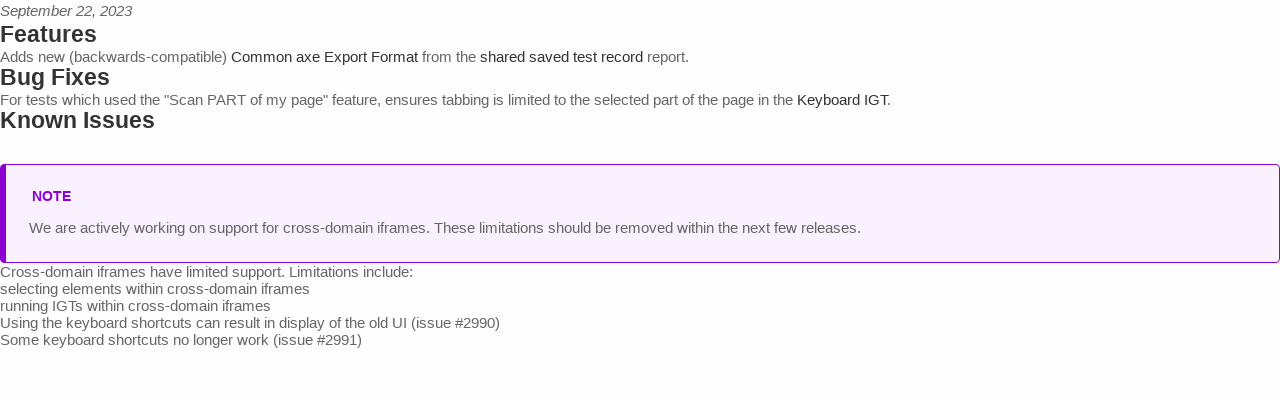

--- FILE ---
content_type: text/html
request_url: https://docs.deque.com/cors/devtools-for-web/4/en/devtools-4-64-1/
body_size: 31609
content:
<!DOCTYPE html><html lang="en"><head><meta charSet="utf-8"/><meta http-equiv="x-ua-compatible" content="ie=edge"/><meta name="viewport" content="width=device-width, initial-scale=1, shrink-to-fit=no"/><meta name="google-site-verification" content="PApc0xgi36g7g8n1rhjpj9qHW89E9MAmKiVhNT0jlMc"/><link rel="icon" type="image/png" href="/images/favicon.png" sizes="16x16"/><script src="https://kit.fontawesome.com/bd216f1b51.js" crossorigin="anonymous"></script><script>
              !function(){var e,t,n;e="eb30267afe2f605",t=function(){Reo.init({clientID:"eb30267afe2f605"})},(n=document.createElement("script")).src="https://static.reo.dev/"+e+"/reo.js",n.defer=!0,n.onload=t,document.head.appendChild(n)}();
            </script><meta name="generator" content="Gatsby 5.14.0"/><style data-href="/styles.9d89f0f76eaec5a38022.css" data-identity="gatsby-global-css">.AccessRestricted{align-items:center;display:flex;flex-direction:column;font-size:18px;height:100vh;justify-content:center;width:100vw}.AccessRestricted h1{font-size:45px}.AccessRestricted p{text-align:center}.AccessRestricted p:not(:first-of-type){margin-top:.33rem}.AccessRestricted a:not(.anchor):not(.gatsby-resp-image-link){background-color:rgba(187,239,253,.5);border-bottom:1px solid rgba(0,0,0,.2);color:var(--color-text)}.AccessRestricted a:not(.anchor):not(.gatsby-resp-image-link):hover{background-color:var(--color-brand-light);border-bottom-color:var(--color-text)}[role=button],button{-webkit-user-select:none}.Field__required-text{flex:1 1}.DefinitionButton button{-webkit-user-select:text}.Stepper__step,.TimelineItem:not(:last-child) .TimelineItem__separator:after,.TwoColumnPanel__Header,.TwoColumnPanel__Right,.TwoColumnPanel__Right .TwoColumnPanel__Header{flex:1 1}.TextEllipsis:where([role=button]){-webkit-user-select:inherit}.InternalLinks{--padding:1.5rem;color:var(--color-text);font-size:18px;grid-area:internal-links;height:100%;padding:1.5rem}.InternalLinks--empty{padding-top:0}@media(min-width:1480px){.InternalLinks{padding:var(--padding) 0}}.InternalLinks__Sticky{max-height:100%;overflow-y:scroll;overflow-y:auto;position:static;scrollbar-gutter:stable;top:calc(var(--breadcrumb-height-collapsed) + var(--article-padding));width:100%}@media(min-width:1480px){.InternalLinks__Sticky{max-height:calc(100vh - var(--top-bar-height) - var(--breadcrumb-height-collapsed) - var(--article-padding)*2);position:sticky}}.InternalLinks__Title h2{color:var(--color-heading-text);font-size:inherit}.InternalLinks li{font-size:15px;list-style:none;margin:1em 5px 1em 1em}.InternalLinks li:last-child{margin-bottom:0}.InternalLinks a{color:var(--color-text);display:inline-block;position:relative;word-break:break-word}.InternalLinks a:focus-within,.InternalLinks a:hover{text-decoration:underline}@media(min-width:1480px){.InternalLinks a.active{font-weight:600}.InternalLinks a.active:before{border-left:3px solid var(--color-dark-blue);content:"";height:100%;left:-1em;position:absolute}}.Article__Footer{align-items:flex-start;display:flex;flex-direction:row;flex-wrap:wrap;gap:2rem;grid-area:footer;justify-content:space-between;padding:1.5rem}@media(min-width:1480px){.Article__Footer{width:var(--article-content-width)}}.Article__Footer h2{color:var(--color-heading-text);font-size:16px;font-weight:600;margin-bottom:18px}.Article__Footer .Link:hover{color:var(--color-text-hover)}.Article__Footer .Feedback__Thumbs button{min-width:20px;padding:0 .75em}[data-theme=light] .Article__Footer .Feedback__Thumbs button[aria-checked=true]{border-color:var(--color-dark-blue);border-width:2px}[data-theme=dark] .Article__Footer .Feedback__Thumbs button[aria-checked=true]{background-color:var(--color-dark-blue)}.Article__Footer .Feedback__Thumbs button img{height:24px;width:24px}.Article__Footer .help-links{font-size:15px}.Article__Footer .help-links li:not(:last-child){margin-bottom:.5em}:root{--article-padding:1rem;--article-content-width:850px}.Article__Body{display:grid;grid-template-areas:"internal-links" "content" "footer";grid-template-columns:100vw;grid-template-rows:auto auto auto}.Article__Body>:not(:last-child){padding-bottom:0}@media(min-width:1024px){.Article__Body{grid-template-columns:calc(100vw - var(--menu-width));width:calc(100vw - var(--menu-width))}}@media(min-width:1480px){.Article__Body{grid-template-areas:"content internal-links" "footer .";grid-template-columns:max-content var(--menu-width);grid-template-rows:auto auto}}.Article__Content{color:var(--color-text)!important;font-size:16px;grid-area:content;padding:1.5rem 0}@media(min-width:600px){.Article__Content{padding:1.5rem}}@media(min-width:980px){.Article__Content{font-size:18px}}@media(min-width:1024px){.Article__Content{font-size:16px}}@media(min-width:1200px){.Article__Content{font-size:18px}}@media(min-width:1480px){.Article__Content{max-width:var(--article-content-width)}}.Article__Content>div:first-child{background-color:var(--panel-background-color);border-bottom:1px solid var(--color-border);border-radius:0;border-top:1px solid var(--color-border);overflow-wrap:break-word;padding:2rem}@media(min-width:600px){.Article__Content>div:first-child{border:1px solid var(--color-border);border-radius:3px}}.Article__Content a{border-bottom:1px solid var(--color-text);color:var(--color-text);word-break:break-word}.Article__Content a:hover{border-bottom-color:var(--color-text-hover);color:var(--color-text-hover)}.Article__Content a.anchor,.Article__Content a.anchor:hover{background-color:transparent;border-bottom:none;color:var(--color-text)}.Article__Content a.anchor svg,.Article__Content a.anchor:hover svg{fill:var(--color-text-hover)}.Article__Content .gatsby-highlight{margin:25px -15px;padding-left:15px;padding-right:15px}@media(max-width:600px){.Article__Content .gatsby-highlight{border-radius:0;margin-left:-20px;margin-right:-20px}}.Article__Content a img{min-height:25px}.Article__Content .announcement p{font-weight:300}@media(min-width:1200px){.Article__Content .announcement p{font-size:24px}}.Article__Content .announcement p a,.Article__Content .announcement p strong{font-weight:400}.Article__Content dd,.Article__Content dt,.Article__Content li,.Article__Content p{line-height:1.7em}.Article__Content dt{font-weight:600}.Article__Content h1,.Article__Content h2,.Article__Content h3,.Article__Content h4,.Article__Content h5,.Article__Content h6{font-weight:600;line-height:1.4em;word-break:break-word}.Article__Content dd:not(:first-child),.Article__Content details:not(:first-child),.Article__Content dt:not(:first-child),.Article__Content h2:not(:first-child),.Article__Content h3:not(:first-child),.Article__Content h4:not(:first-child),.Article__Content h5:not(:first-child),.Article__Content h6:not(:first-child),.Article__Content iframe:not(:first-child),.Article__Content p:not(:first-child){margin-top:1em}.Article__Content iframe{max-width:560px;width:100%}.Article__Content code{font-size:.94em}.Article__Content code:not(pre>code){background-color:var(--color-code-background);padding:0 .2em}.Article__Content li>a>code,.Article__Content li>code,.Article__Content p>a>code,.Article__Content p>code{word-break:break-word}.Article__Content hr{border:none;border-bottom:1px solid var(--color-divider);height:1px;margin-bottom:-1px;margin-top:var(--article-padding)}.Article__Content h2{font-size:34px}.Article__Content h2:not(:first-child):before{border-top:1px solid var(--color-divider);content:"";display:block;margin-bottom:20px}@media(max-width:980px){.Article__Content h2{font-size:30px}}@media(max-width:320px){.Article__Content h2{font-size:20px}}.Article__Content h3{font-size:30px}@media(max-width:980px){.Article__Content h3{font-size:24px}}@media(max-width:320px){.Article__Content h3{font-size:18px}}.Article__Content h4{font-size:24px}@media(max-width:980px){.Article__Content h4{font-size:20px}}@media(max-width:320px){.Article__Content h4{font-size:18px}}.Article__Content h5{font-size:20px}@media(max-width:980px){.Article__Content h5{font-size:18px}}@media(max-width:320px){.Article__Content h5{font-size:18px}}.Article__Content h6{font-size:18px}.Article__Content ol,.Article__Content ul{padding-left:30px}.Article__Content ol li.button-newapp,.Article__Content ul li.button-newapp{margin-top:0}.Article__Content :not(li)>ol,.Article__Content :not(li)>ul{margin-top:1em}.Article__Content img{max-width:100%}.Article__Content ol{list-style:decimal}.Article__Content ul{list-style:disc}.Article__Content li>.gatsby-resp-image-wrapper{margin-top:.6em}.Article__Content blockquote{background-color:transparent;border-left:7px solid rgba(var(--color-text-rgb),.5);color:var(--color-text);margin-bottom:20px;margin-top:20px;padding:20px}@media(max-width:600px){.Article__Content blockquote{margin-left:-20px;margin-right:-20px}}.Article__Content blockquote p{margin-top:15px}.Article__Content blockquote p:first-of-type{font-weight:750;margin-top:0}.Article__Content blockquote p:nth-of-type(2){margin-top:0}.Article__Content blockquote a{border-bottom:1px solid var(--color-text)}.Article__Content blockquote .gatsby-highlight{margin-left:0}.Article__Content blockquote .gatsby-code-text{background-color:rgba(var(var(--color-text)-rgb),.5)}.Article__Content table{border:1px solid var(--color-border);border-collapse:collapse;font-size:18px;line-height:1.25em;margin-top:30px;max-width:100%}@media(max-width:980px){.Article__Content table{font-size:16px;margin-top:25px}}@media(max-width:320px){.Article__Content table{font-size:14px}}.Article__Content table tbody tr:nth-child(odd){background-color:var(--color-layout-background)}.Article__Content table thead th{border-bottom:1px solid var(--color-border)}.Article__Content table td,.Article__Content table th{padding:.5em;text-align:left}.Article__Content table td p,.Article__Content table th p{line-height:1.25em}@media(max-width:320px){.Article__Content table td,.Article__Content table th{min-width:40vw}}.Article__Content table td li,.Article__Content table td ul,.Article__Content table th li,.Article__Content table th ul{margin:0}.Article__Content table a{word-break:normal}.Article__Content .gatsby-highlight+blockquote{margin-top:40px}.Article__Content .announcement{margin-top:60px}.Article__Content .announcement-title{display:inline-block}.Article__Content .announcement-title:before{border-bottom:1px solid var(--color-divider);content:" ";display:block;margin-bottom:20px;margin-top:-50px;padding-top:70px}.Article__Content .announcement-desc{margin-bottom:5px;margin-top:5px}@media(min-width:1200px){.Article__Content .announcement-desc{font-size:24px;margin-bottom:10px}}.Article__Content .home-page-announcements-link{margin-top:15px}.Article__Content .announcement-title-and-date{font-size:18px;max-width:42em}@media(min-width:1200px){.Article__Content .announcement-title-and-date{font-size:24px}}.Article__Content .no-box-shadow .gatsby-resp-image-image{box-shadow:none!important}.LoaderPage{height:100vh;width:100vw}.NavItem{color:var(--color-text);cursor:default}.NavItem__Title{position:relative}.NavItem__TitleText{border-left:6px solid transparent;color:var(--color-text);display:block;padding:15px 10px 15px 44px}.NavItem a[aria-current=page]{background-color:var(--color-button-background);border-left:6px solid var(--color-dark-blue)}.NavItem a:focus-within,.NavItem a:hover{text-decoration:underline}.NavItem--depth0 .NavItem__TitleText{padding-left:44px}.NavItem--depth0 .NavItem__ToggleButton{left:14px}.NavItem--depth1 .NavItem__TitleText{padding-left:52px}.NavItem--depth1 .NavItem__ToggleButton{left:22px}.NavItem--depth2 .NavItem__TitleText{padding-left:60px}.NavItem--depth2 .NavItem__ToggleButton{left:30px}.NavItem--depth3 .NavItem__TitleText{padding-left:68px}.NavItem--depth3 .NavItem__ToggleButton{left:38px}.NavItem--depth4 .NavItem__TitleText{padding-left:76px}.NavItem--depth4 .NavItem__ToggleButton{left:46px}.NavItem--depth5 .NavItem__TitleText{padding-left:84px}.NavItem--depth5 .NavItem__ToggleButton{left:54px}.NavItem--depth6 .NavItem__TitleText{padding-left:92px}.NavItem--depth6 .NavItem__ToggleButton{left:62px}.NavItem__ToggleButton{align-items:center;background-color:var(--color-button-background);background-size:cover;border:1px solid var(--color-border);border-radius:2px;bottom:0;cursor:pointer;display:flex;height:24px;justify-content:center;left:14px;margin:auto;position:absolute;top:0;width:24px}.NavItem__ToggleButton[disabled]{cursor:default;opacity:.5}.NavItem__List{display:none}.NavItem__List--expanded{display:block}.SideBar#page-navigation{background-color:var(--panel-background-color);width:var(--menu-width)}.SideBar#page-navigation>li.SideBar__Header{align-items:center;cursor:default;display:flex;padding:21px}.SideBar#page-navigation>li.SideBar__Header:focus-within,.SideBar#page-navigation>li.SideBar__Header:hover{background-color:inherit!important}.SideBar#page-navigation>li.SideBar__Header>.Sidebar__Title{color:var(--color-heading-text);font-size:30px;font-weight:700;margin-left:20px}@media(min-width:1024px){.SideBar#page-navigation>li.SideBar__Header{display:none}}.SideBar#page-navigation>li.SideBar__Header button{background-color:var(--color-button-background);border:1px solid var(--color-border);border-radius:2px;cursor:pointer;height:36px;width:36px}.SideBar#page-navigation>li.SideBar__Header button .Icon{align-items:center;display:flex;justify-content:center}.SideBar#page-navigation li.NavItem{border-left:none!important;cursor:default;font-weight:400;padding:0!important}.SideBar#page-navigation li.NavItem:focus-within,.SideBar#page-navigation li.NavItem:hover{background-color:inherit!important}.SideBar#page-navigation li.NavItem a{color:var(--color-heading-text);font-weight:400}.SideBar#page-navigation li.NavItem a[aria-current=page]{font-weight:700}.Dialog.Modal.Dialog--show{z-index:100}.Field__select--wrapper{min-width:0}.Field__select select{font-family:-apple-system,BlinkMacSystemFont,Segoe UI,Roboto,Oxygen,Ubuntu,Cantarell,Fira Sans,Droid Sans,Helvetica Neue,sans-serif!important}:root{--article-header-background-gradient:linear-gradient(90deg,var(--color-article-header-background-from) 75%,var(--color-article-header-background-to) 100%)}.Article__Header{background-image:var(--article-header-background-gradient);color:var(--color-white);padding:calc(32px + var(--breadcrumb-height)) 36px 39px 36px;z-index:-1}@media(max-width:320px){.Article__Header{padding-bottom:16px;padding-left:20px;padding-right:20px}}.Article__Header>:not(:last-child){margin-bottom:.8rem}.Article__Header .VersionSelect button:focus,.Article__Header .VersionSelect button:hover,.Article__Header button:focus,.Article__Header button:hover{background-color:var(--color-dark-blue)}.Article__Header .VersionSelect button:focus,.Article__Header button:focus{outline-color:var(--color-white)}.Article__Header .Title{align-items:center;display:flex;flex-direction:row}@media(max-width:320px){.Article__Header .Title{align-items:flex-start;flex-direction:column}}.Article__Header .Title h1{color:inherit;font-size:40px;font-weight:700;margin:0;padding:0}@media(max-width:980px){.Article__Header .Title h1{font-size:34px}}@media(max-width:320px){.Article__Header .Title h1{font-size:24px;margin-bottom:1.2em}}.Article__Header .button{background-color:transparent;border:none;border-radius:50%;cursor:pointer;margin-left:1em;padding:.33em}@media(max-width:320px){.Article__Header .button{margin-left:0}}.Article__Header .Subtitle{color:inherit;font-size:20px}@media(max-width:320px){.Article__Header .Subtitle{font-size:15px}}.Article__Header .FreeTrial:focus{outline:2px solid #fff}.Article__Header .FreeTrial:focus:before{box-shadow:none}.Article__Header .VersionSelect button{align-items:center;background-color:transparent;border:none;border-radius:.5em;color:inherit;cursor:pointer;display:flex;font-size:inherit;font-style:italic;justify-items:center;margin-left:-.66em;padding:.33em .66em}.Article__Header .VersionSelect button .Icon{align-items:center;display:flex;flex-direction:column;margin-left:.5em}.Article__Header .VersionSelect button .Icon svg{height:1.2em;width:1.2em}.Article__Header .PiiTip{align-items:center;display:flex;gap:.3em}.Article__Header .PiiTip button{border-radius:50%}:root{--breadcrumb-height:5rem;--breadcrumb-height-collapsed:calc(var(--breadcrumb-height)/2)}.Breadcrumb__Dock{align-items:center;background:var(--article-header-background-gradient);color:var(--color-white);display:flex;height:var(--breadcrumb-height);justify-content:space-between;left:0;padding:0 36px;position:fixed;top:var(--top-bar-height);transition:height .35s,background-color .35s;width:100%;z-index:1}@media(min-width:1024px){.Breadcrumb__Dock{left:var(--menu-width);width:calc(100% - var(--menu-width))}}.Breadcrumb__Dock a:focus,.Breadcrumb__Dock button:focus{outline:2px solid var(--color-white)}.Breadcrumb__Dock .Breadcrumb__FreeTrial{margin-left:auto;white-space:nowrap}.Breadcrumb__Dock .Breadcrumb__FreeTrial:focus:before{box-shadow:none}.Breadcrumb__Dock--collapsed{background:none;background-color:var(--color-article-header-background-collapsed)}@media(min-width:321px){.Breadcrumb__Dock--collapsed{height:var(--breadcrumb-height-collapsed)}}.Breadcrumb__Dock .MenuTrigger{margin-left:-10px}@media(min-width:1024px){.Breadcrumb__Dock .MenuTrigger{display:none}}.Breadcrumb__Dock .MenuTrigger button{background:transparent;border:1px solid transparent;border-radius:2px;cursor:pointer;height:36px;margin-right:1.3em;transition:border-color .3s;width:36px}.Breadcrumb__Dock .MenuTrigger button:hover{border-color:var(--color-white)}.Breadcrumb__Dock .MenuTrigger button .Icon{align-items:center;color:var(--color-white);display:flex;justify-content:center;transform:scale(.8)}.Breadcrumb__Dock .Breadcrumb__Nav{font-size:13px;font-weight:700}.Breadcrumb__Dock .Breadcrumb__Nav ul{display:flex;flex-direction:row;flex-wrap:wrap;list-style:none}.Breadcrumb__Dock .Breadcrumb__Nav ul li{float:left}.Breadcrumb__Dock .Breadcrumb__Nav ul li:not(:last-child):after{content:"/";margin:0 .2rem}.Breadcrumb__Dock .Breadcrumb__Nav ul a{color:var(--color-white);font-weight:700;text-decoration:underline}body{overscroll-behavior-y:none}.Header [class^=cluster]{align-items:center;display:flex;flex-direction:row}@media(max-width:600px){.Header .cluster--left{align-items:flex-start;flex-direction:column;font-size:.9em}}.Header__product-name{font-size:18px;font-weight:300;margin-left:.5em}@media(max-width:600px){.Header__product-name{font-size:16px;margin-left:4px}}.Header .cluster--right>:not(:first-child){margin-left:.6em}.Header .cluster--right .Icon{height:1.4em;width:auto}.Layout{background-color:var(--color-layout-background)!important;padding:0!important;scroll-padding-top:calc(var(--breadcrumb-height) + 20px)}@media(min-width:320px){.Layout{scroll-padding-top:calc(var(--breadcrumb-height-collapsed) + 20px)}}.Layout .Main{border:0!important;display:grid;grid-template-areas:"content" "footer";grid-template-columns:auto;grid-template-rows:auto min-content;min-height:calc(100vh - var(--top-bar-height));padding:0!important;position:relative}.Layout .Main .Article{grid-area:content;width:100%}.SkipLink{height:auto}.SkipLink a{outline-offset:-1px}@media(max-width:1024px){#page-nav-skiplink{display:none}}:root{--search-button-height:2em}.Search__Button,.Search__Button button{align-items:center;display:flex;flex-direction:row}.Search__Button button{background-color:var(--color-content-background);border:1px solid var(--color-border);border-radius:calc(var(--search-button-height));color:var(--color-text);cursor:pointer;font-size:inherit;height:var(--search-button-height);justify-content:center;padding:.25em 1em}.Search__Button button:hover{border-color:var(--color-dark-blue)}.Search__Button button .Icon{display:flex;flex-direction:column;justify-content:center;margin-right:-.3em}.Item{align-items:center;background-color:var(--color-content-background);border:1px solid var(--color-border);color:var(--color-text);cursor:pointer;display:flex;padding:1em}.Item:not(:first-child){border-top:none}.Item .Icon{margin-right:1em}.Item .Text{align-items:flex-start;display:flex;flex-direction:column;font-size:16px;justify-content:center}.Item .Subtitle{color:var(--color-text-subtle);font-size:14px;margin-top:.3em}.Item .Item__Highlight{color:var(--color-text-hover);text-decoration:underline}.Item:hover,.Item[aria-selected=true]{background-color:var(--color-dark-blue);color:var(--color-white)}.Item:hover .Item__Highlight,.Item:hover .Subtitle,.Item[aria-selected=true] .Item__Highlight,.Item[aria-selected=true] .Subtitle{color:var(--color-white)}.Item:hover .Item__Highlight,.Item[aria-selected=true] .Item__Highlight{text-decoration:underline}.Item i{font-size:20px}.Group{background-color:var(--color-content-background)}.Group:not(:first-child){margin-top:1.25em}.Group__title{color:var(--color-text-hover);font-size:16px;font-weight:600;margin:.25em 0;padding:0 .5em}.Group__title>:not(:last-child){margin-bottom:5px}.Group__product-name{color:var(--color-text);font-size:.9em;font-weight:300}.Group [role=listbox]{border:none}.Search__Results{background-color:var(--color-content-background)!important;border:none;box-shadow:none;margin:0;outline-offset:4px;overflow-wrap:anywhere;overflow-y:auto;position:relative}.Search__Results:hover{border:none;outline:1px solid var(--field-border-color-focus)}.Search__Results:focus{border:none;box-shadow:none;outline:2px solid var(--focus)}.Search__Results:focus:hover{border:none}.Search__NoResults{align-items:center;display:flex;flex-direction:row;font-size:18px;justify-content:center;padding:1em 0}.Search{color:var(--color-text)}.Search input[type=search]::-webkit-search-cancel-button,.Search input[type=search]::-webkit-search-decoration,.Search input[type=search]::-webkit-search-results-button,.Search input[type=search]::-webkit-search-results-decoration{display:none}.Search .Dialog__inner{color:inherit;max-height:80vh;overflow:hidden;position:relative;top:10vh;width:600px}.Search .Dialog__header{color:inherit;height:inherit;min-height:var(--dialog-header-height);text-transform:none}.Search .Dialog__header .Dialog__heading{color:var(--color-heading-text);font-size:18px;height:inherit}@media(max-width:320px){.Search .Dialog__header .Dialog__heading{font-size:16px}}.Search .Dialog__header .Dialog__close{background-color:var(--color-button-background);border-color:var(--color-border);color:inherit;flex-shrink:0}.Search .Dialog__content{background-color:var(--color-layout-background);display:flex;flex-direction:column;overflow-y:hidden;padding-top:0}.Search .Dialog__footer>:not(:last-child){margin-bottom:.5em}.Search .Dialog__footer p{line-height:1.2em}.Search .Dialog__footer ul{margin-left:2em}.Search .Dialog__footer li{list-style:disc}.Search .Dialog__footer li:not(:last-child){margin-bottom:.2em}.Search .Search__Form{display:flex;flex-direction:row;padding-bottom:var(--dialog-padding);padding-top:var(--dialog-padding)}.Search .Search__Form .Search__GlassIcon{align-items:center;display:inline-block;display:flex;justify-content:center;width:3em}.Search .Search__Form input{border-color:var(--color-border);border-width:1px;font-size:18px;margin:0;padding:.75em}.Search .Search__Form input:focus{border-color:var(--field-border-color-focus)}.Search .Search__Form input:hover{border-width:1px;box-shadow:0 0 4px var(--field-border-color-focus-glow),inset 0 1px 2px rgba(0,0,0,.05)}.Search .Search__Form .Search__Reset{align-items:center;display:flex;justify-content:center;width:3em}.Search .Search__Form .Search__Reset button{background-color:transparent;border-radius:50%;color:inherit}.Search .Search__Form .Search__Reset button:hover{background-color:var(--color-black)}.Search .Search__Form .Search__Reset button .Icon{display:flex}.Header{background-color:var(--top-bar-background-color);border-bottom:1px solid var(--top-bar-border-bottom-color);font-size:16px;height:var(--top-bar-height);left:0;position:sticky;right:0;top:0;z-index:2}.Header .TopBar{justify-content:space-between;left:0;padding:0 1.5em;position:static;right:0}@media(max-width:780px){.Header .TopBar .Search__Button button{padding:0;width:var(--search-button-height)}.Header .TopBar .Search__Button button .Icon{margin:0}.Header .TopBar .Search__Button button .text-label{clip:rect(1px,1px,1px,1px);height:1px;margin-top:-1px;overflow:hidden;position:absolute!important;width:1px}.Header .TopBar .contact-us .link__wide{display:none}.Header .TopBar .contact-us .link__narrow{display:flex}}.Logo{align-items:center;display:flex;padding-right:.3em}.Logo img{height:40px}@media(max-width:600px){.Logo img{height:36px}}.Logo__subtitle{font-size:18px;font-weight:400;margin-left:.25em}.TopBar [aria-current=page]{border-bottom:none!important}.SendFeedbackModal p{margin-bottom:1.6em}.SendFeedbackModal textarea{font-family:inherit;font-size:16px;min-height:10em;padding:.5em;resize:vertical}.SendFeedbackModal .FeedbackField{height:10em}.LanguageSelector button{border-color:transparent;color:var(--top-bar-text-color);font-size:inherit;padding:0 .4em;width:inherit}.LanguageSelector button:hover{border-color:var(--color-dark-blue)}.LanguageSelector .OptionsMenu__list{max-height:none;top:100%!important}.ThemeToggle button{border-color:transparent;color:var(--top-bar-text-color);font-size:inherit;padding:0 .4em;width:inherit}.ThemeToggle button:hover{border-color:var(--color-dark-blue)}.ThemeToggle .OptionsMenu__list{max-height:none;top:100%!important}:root{--expandcollapse-trigger-background-color:transparent;--expandcollapse-trigger-color:var(--gray-90);--expandcollapse-panel-background-color:transparent;--expandcollapse-panel-color:var(--gray-90)}.ExpandCollapse__trigger{align-items:center;background-color:var(--expandcollapse-trigger-background-color);color:var(--expandcollapse-trigger-color);display:flex;font-size:inherit}.fullWidth{width:100%}.ExpandCollapse__trigger-title{flex-grow:1;text-align:left}.ExpandCollapse__panel{color:var(--expandcollapse-panel-color)}.cauldron--theme-dark{--expandcollapse-trigger-color:var(--white);--expandcollapse-panel-color:var(--accent-light)}@media (prefers-reduced-motion:reduce){.ExpandCollapse__panel{animation:none!important}}a.Button--primary,a.Button--secondary,a.Button--thin{font-weight:var(--font-weight-medium)}a.Button--primary,a.Button--secondary{text-decoration:none}a.Button--thin{padding:0 var(--space-small)}.Icon{display:inline-block;vertical-align:middle}.Icon svg{display:block;height:var(--icon-size);width:var(--icon-size)}.Icon__up{transform:scaleY(-1)}.Icon__left{transform:rotate(90deg)}.Icon__right{transform:rotate(-90deg)}.CookieNotice{--border-width:1px;background-color:var(--color-dark);border-top:var(--border-width) solid var(--color-border);bottom:0;color:var(--color-white);font-size:18px;left:0;max-height:calc(100vh + var(--border-width));overflow-y:auto;padding:3em;position:fixed;right:0;z-index:calc(var(--z-index-side-bar) + 1)}@media(max-width:600px){.CookieNotice{padding:2em 1em}.CookieNotice__Buttons>button{margin:0 .5em 1em 0!important}}.CookieNotice h1{color:inherit;font-size:24px;font-weight:600;margin:0;padding:0}.CookieNotice__Content{margin:1.5em 0}.CookieNotice__Content p{margin:1em 0}.CookieNotice a{color:inherit;text-decoration:underline}.callout__wrapper{background-color:var(--callout-background-color);border-color:var(--callout-border-color);border-radius:.25rem;border-style:solid;border-width:1px 1px 1px 6px;padding:1.25rem}.callout__wrapper:not(:first-child){margin-top:30px}.callout__wrapper--note{--callout-background-color:#e8b9ff2e;--callout-border-color:#8b00d1;--callout-title-color:#8b00d1}[data-theme=dark] .callout__wrapper--note{--callout-background-color:#8b00d12e;--callout-border-color:#e8b9ff;--callout-title-color:#e8b9ff}.callout__wrapper--tip{--callout-background-color:#d1f7d925;--callout-border-color:#008400;--callout-title-color:#008400}[data-theme=dark] .callout__wrapper--tip{--callout-background-color:#00d10025;--callout-border-color:#00d100;--callout-title-color:#00d100}.callout__wrapper--important{--callout-background-color:#c0e0ff2c;--callout-border-color:#048;--callout-title-color:#048}[data-theme=dark] .callout__wrapper--important{--callout-background-color:#0044882c;--callout-border-color:#71b9ff;--callout-title-color:#71b9ff}.callout__wrapper--caution{--callout-background-color:#ffc8c835;--callout-border-color:#d10000;--callout-title-color:#d10000}[data-theme=dark] .callout__wrapper--caution{--callout-background-color:#d1000035;--callout-border-color:#ff8787;--callout-title-color:#ff8787}.callout__wrapper--warning{--callout-background-color:#f0d10030;--callout-border-color:#f0d100;--callout-title-color:#7e6e00}[data-theme=dark] .callout__wrapper--warning{--callout-background-color:#f0d10030;--callout-border-color:#ffd100;--callout-title-color:#ffd100}.callout__wrapper .callout__title{color:var(--callout-title-color)}.callout__wrapper .gatsby-highlight{margin-left:0!important;margin-right:0!important}.callout__title{font-size:14px;font-weight:600;margin-bottom:.75rem;text-transform:uppercase}.callout__title i{margin-right:.2rem}.Article__Content .table-wrapper{display:block;overflow-x:auto}.Article__Content .table-wrapper table{outline-offset:-2px}.issue-help-header{--margin:0.3em;display:flex;flex-wrap:wrap;gap:.5em 1.25em}.issue-help-header>div{display:flex}.issue-help-header dd,.issue-help-header dt{line-height:normal;margin-top:0!important}.issue-help-header dt{font-weight:700;margin-right:var(--margin)}.issue-help-header dt abbr{margin-right:calc(var(--margin)*-1)}.issue-help-header dd{align-items:center;display:flex;flex-wrap:nowrap}.issue-help-header .impact{--bulb-size:0.8em;border:1px solid #000;border-radius:50%;display:inline-block;height:var(--bulb-size);margin-left:var(--margin);width:var(--bulb-size)}.issue-help-header .impact.impact-minor{background-color:green}.issue-help-header .impact.impact-moderate{background-color:#ff0}.issue-help-header .impact.impact-serious{background-color:orange}.issue-help-header .impact.impact-blocker,.issue-help-header .impact.impact-critical{background-color:red}.Article__Content table.example{background-color:transparent;border:none}.Article__Content table.example caption{background-color:transparent;font-style:italic;margin:10px 0}.Article__Content table.example td,.Article__Content table.example th{background-color:var(--color-content-background);border:1px solid var(--color-border)}.Article__Content table.example span.center{display:flex;justify-content:center}@media print{.Layout,.Layout .Main .Breadcrumb__Dock{position:static}}.gatsby-highlight{-webkit-overflow-scrolling:touch;background:#0f1114;border-radius:10px;color:#f8f8f2;overflow:auto;tab-size:1.5em}.gatsby-highlight>code[class*=gatsby-code-],.gatsby-highlight>pre.prism-code,.gatsby-highlight>pre[class*=gatsby-code-]{font-size:14px;height:auto!important;line-height:20px;margin:1rem;white-space:pre-wrap;word-break:break-word}.gatsby-highlight+.gatsby-highlight{margin-top:20px}.gatsby-highlight-code-line{background-color:#303338;display:block;margin:-.125rem calc(-1rem - 15px);padding:.125rem calc(1rem + 15px)}.token.block-comment,.token.cdata,.token.comment,.token.doctype,.token.prolog{color:#d4d0ab}.token.punctuation{color:#fefefe}.token.constant,.token.deleted,.token.property,.token.symbol,.token.tag{color:#ffa07a}.token.boolean,.token.number{color:#00e0e0}.token.attr-name,.token.builtin,.token.char,.token.inserted,.token.selector,.token.string{color:#abe338}.language-css .token.string,.style .token.string,.token.entity,.token.operator,.token.url,.token.variable{color:#00e0e0}.token.atrule,.token.attr-value,.token.class-name,.token.function,.token.function-name{color:gold}.token.keyword{color:#00e0e0}.token.important,.token.regex{color:gold}.token.important{font-weight:400}.token.bold{font-weight:750}.token.italic{font-style:italic}.token.entity{cursor:help}body{overflow-x:hidden;position:relative}*{margin:0;padding:0}a{color:inherit;text-decoration:none}ol,ul{list-style:none}img{display:inline-block;vertical-align:top}:root{--white:#fff;--dark-workspace-color:#53636e;--stroke-light:#b3bfc6;--stroke-dark:#5d676f;--gray-10:#fdfdfe;--gray-20:#f2f2f2;--gray-30:#e0e0e0;--gray-40:#ccc;--gray-50:#757575;--gray-60:#666;--gray-80:#4d4d4d;--gray-90:#333;--accent-dark:#02101a;--accent-medium:#283640;--accent-light:#d4dde0;--accent-success:#a5db75;--accent-success-high-contrast:#4fa630;--accent-success-light:#d1ffa4;--accent-success-dark:#57a711;--accent-error:#d93251;--accent-error-active:#c92e40;--accent-danger-active:#fea7a6;--accent-danger:#fe6d6b;--accent-danger-light:#f7846c;--accent-warning:#ffdd75;--accent-warning-light:#ffa1a1;--accent-caution:#ffe69f;--accent-warning-dark:#b88a00;--accent-info:#6cdaf2;--accent-info-light:#83e4fa;--accent-info-active:#a7e9f7;--accent-primary:#3c7aae;--accent-primary-active:#316091;--accent-error-disabled:#db6379;--accent-primary-disabled:#78a6d8;--accent-secondary:var(--gray-20);--accent-secondary-active:var(--gray-30);--light-workspace-color:#f7f7f7;--focus-light:#b51ad1;--focus-dark:#f5a4ff;--issue-critical:var(--accent-danger-active);--issue-serious:var(--accent-caution);--issue-moderate:#f0c4f8;--issue-minor:var(--gray-20);--text-color-base:var(--gray-60);--text-color-light:var(--white);--text-color-light-disabled:hsla(0,0%,100%,.5);--header-text-color:var(--gray-80);--header-text-color-dark:var(--gray-90);--background-light:#f0f2f5;--error:var(--accent-error);--disabled:var(--gray-40);--focus:var(--focus-light);--warning:var(--accent-caution);--error-alt:var(--accent-warning-light);--info:var(--accent-info-light);--success:var(--accent-success-light);--focus-active:rgba(215,30,247,.25);--focus-glow:rgba(181,26,209,.75);--metric-accent-low:var(--accent-danger-light);--metric-accent-mid:#8ba6c5;--metric-accent-full:var(--accent-success);--space-quarter:2px;--space-half:4px;--space-three-quarters:6px;--space-smallest:8px;--space-smaller:12px;--space-small:16px;--space-medium:18px;--space-large:24px;--space-largest:32px;--space-large-with-underborder:18px 24px;--space-gutter:40px;--text-size-largest:112px;--text-size-larger:56px;--text-size-large:45px;--text-size-large-medium:34px;--text-size-medium-large:32px;--text-size-medium:24px;--text-small-medium:20px;--text-size-normal:18px;--text-size-small:15px;--text-size-smaller:13px;--text-size-smallest:12px;--base-font-family:"Roboto",Helvetica,Arial,sans-serif;--icon-size:24px;--border-width:6px;--layout-padding:9px;--content-max-width:1000px;--z-index-tooltip:22;--z-index-loader:8;--z-index-scrim:7;--z-index-dialog:21;--z-index-dialog-scrim:20;--z-index-scrim-action-needed:23;--z-index-top-nav:9;--z-index-side-bar:9;--z-index-toast:8;--z-index-toast-action-needed:24;--z-index-listbox:6;--z-index-top-bar:25;--z-index-skip-container:calc(var(--z-index-top-bar) + 1);--z-index-drawer:calc(var(--z-index-top-bar) + 1);--radio-card-width:255px;--radio-card-height:229px;--target-size:44px;--target-size-enhanced:var(--target-size);--target-size-minimum:24px;--drop-shadow-overlay:0 8px 8px -4px rgba(0,0,0,.04),0 20px 24px -4px rgba(51,51,51,.08);--drop-shadow-raised:0 2px 4px -2px rgba(51,51,51,.08),0 4px 8px -2px rgba(0,0,0,.04)}.cauldron--theme-dark{--focus:var(--focus-dark)}:root{--text-size-base:16px;--text-size-heading-1:1.875rem;--text-size-heading-2:1.5rem;--text-size-heading-3:1.25rem;--text-size-heading-4:1.125rem;--text-size-heading-5:1rem;--text-size-heading-6:1rem;--line-height-heading-1:1.3;--line-height-heading-2:1.3;--line-height-heading-3:1.3;--line-height-heading-4:1.5;--line-height-heading-5:1.5;--line-height-heading-6:1.5;--font-weight-thin:100;--font-weight-light:300;--font-weight-normal:400;--font-weight-medium:500;--font-weight-bold:700;--font-weight-ultra-bold:900;--text-size-display-stat:2.5rem;--text-size-display-stat-small:1.875;--line-height-display-stat:1.3;--text-size-button:1rem;--text-size-body:1rem;--text-size-body-small:0.875rem;--line-height-body:1.5;--line-height-body-small:1.7;--workspace-background-color:#f0f2f5}.cauldron--theme-dark{--workspace-background-color:var(--dark-workspace-color);color-scheme:dark}.cauldron--theme-light{color-scheme:light}*,:after,:before{box-sizing:inherit}body{background-color:var(--workspace-background-color);color:var(--text-color-base);font-family:var(--base-font-family);font-size:var(--text-size-small);font-style:normal;font-weight:400;margin:0;padding:0}:focus{outline:2px solid var(--focus);outline-offset:var(--space-quarter)}h1{margin:0;padding:18px 0}[role=heading],h1,h2,h3,h4,h5,h6{--heading-text-color:var(--header-text-color-dark);color:var(--heading-text-color)}ul{margin:0;padding:0}button{font-family:var(--base-font-family);font-weight:500}[role=button],button{zoom:1;-webkit-user-drag:none;border:0;box-sizing:border-box;display:inline-block;line-height:normal;text-align:center;-moz-user-select:none;user-select:none;vertical-align:middle}a{color:var(--link-text-color)}p{line-height:var(--line-height-body)}.cauldron--theme-dark [role=heading],.cauldron--theme-dark h1,.cauldron--theme-dark h2,.cauldron--theme-dark h3,.cauldron--theme-dark h4,.cauldron--theme-dark h5,.cauldron--theme-dark h6{--heading-text-color:#fff}.Layout{-webkit-overflow-scrolling:touch;bottom:0;display:flex;flex-direction:column;left:0;overflow-x:hidden;overflow-y:auto;padding:var(--layout-padding) var(--layout-padding) 0 var(--layout-padding);position:fixed;right:0;top:var(--top-bar-height)}.TopBar--thin .Layout{top:var(--top-bar-height-thin)}.Layout .Main{border-left:var(--border-width) solid transparent;padding:var(--layout-padding) var(--layout-padding) 0 var(--layout-padding)}.Layout .Main:focus{border-left-color:var(--gray-90);outline:0}.Content--focus-target,[data-skip-target=true]{position:relative}.Content--focus-target:before,[data-skip-target=true]:before{background-color:transparent;bottom:0;content:"";left:-15px;position:absolute;top:0;width:var(--border-width)}.Content--focus-target:focus,[data-skip-target=true]:focus{outline:0}.Content--focus-target:focus:before,[data-skip-target=true]:focus:before{background-color:var(--top-bar-background-color)}@media (min-width:1024px){body .SideBar{display:block;left:0;transition:left .3s}body .TopBar .TopBar__menu-trigger{display:none}body:not(.Page--no-sidebar) .Layout,body:not(.Page--no-sidebar) .Toast{left:var(--menu-width)}}@media (max-width:460px){body .Modal .Modal__inner{width:301px}}.cauldron--theme-dark .Layout{background-color:var(--dark-workspace-color);color:var(--white)}.cauldron--theme-dark .Layout .Main:focus{border-left-color:var(--white)}.text--largest{font-size:var(--text-size-largest)}.text--larger{font-size:var(--text-size-larger)}.text--large{font-size:var(--text-size-large)}.text--large-medium{font-size:var(--text-size-large-medium)}.text--medium{font-size:var(--text-size-medium)}.text--normal{font-size:var(--text-size-normal)}.text--small-medium{font-size:var(--text-small-medium)}.text--small{font-size:var(--text-size-small)}.text--smaller{font-size:var(--text-size-smaller)}.text--smallest{font-size:var(--text-size-smallest)}.weight--thin{font-weight:var(--font-weight-thin)}.weight--light{font-weight:var(--font-weight-light)}.weight--normal{font-weight:var(--font-weight-normal)}.weight--medium{font-weight:var(--font-weight-medium)}.weight--bold{font-weight:var(--font-weight-bold)}.weight--ultra-bold{font-weight:var(--font-weight-ultra-bold)}.text--align-left{justify-content:left!important;text-align:left!important}.text--align-center{justify-content:center!important;text-align:center!important}.text--align-right{justify-content:right!important;text-align:right!important}body .is--hidden{display:none}.is--flex-row{align-items:center;display:flex}ul.semantic-only{list-style-type:none;margin:0;padding:0}:root{--field-background-color:var(--white);--field-content-color:var(--text-color-base);--field-border-color:var(--gray-60);--field-border-color-underline:var(--gray-80);--field-border-color-hover:var(--gray-90);--field-border-color-focus:var(--accent-primary);--field-border-color-focus-hover:var(--accent-primary-active);--field-border-color-focus-glow:rgba(60,122,174,.7);--field-border-color-error:var(--accent-error);--field-border-color-error-hover:#c42f41;--field-border-color-error-focus-glow:rgba(217,50,81,.7);--field-border-color-disabled:hsla(0,0%,80%,.25);--field-border-radius:4px;--field-background-color-disabled:var(--light-workspace-color);--field-placeholder-color:var(--gray-50);--field-required-text-color:var(--gray-60);--field-label-text-color:var(--gray-90);--field-label-error-text-color:var(--error);--field-label-description-text-color:var(--gray-60);--field-icon-inactive-color:var(--gray-90);--field-icon-active-color:rgba(60,122,174,.25);--field-icon-error-active-color:rgba(217,50,81,.25);--field-icon-checked-color:var(--accent-primary);--field-icon-checked-disabled-color:var(--accent-primary-dsiabled,#78a6d8);--field-icon-unchecked-disabled-color:var(--gray-40);--field-icon-focus-color:var(--focus-light);--field-error-text-color:var(--error);--field-error-border-color:var(--error);--field-listbox-selected-background-color:var(--gray-50);--field-listbox-selected-text-color:#fff;--field-font-size:var(--text-size-small);--input-min-width:250px;--checkbox-size:var(--icon-size);--radio-size:var(--icon-size)}.cauldron--theme-dark{--field-background-color:var(--accent-medium);--field-content-color:var(--white);--field-border-color:#74818b;--field-border-color-hover:var(--accent-light);--field-border-color-focus:var(--accent-info);--field-border-color-focus-hover:var(--accent-info-light);--field-border-color-focus-glow:var(--accent-info);--field-border-color-error-hover:#fea7a6;--field-background-color-disabled:#5d676f;--field-placeholder-color:#8c9fab;--field-required-text-color:var(--white);--field-label-text-color:var(--white);--field-label-error-text-color:var(--error);--field-label-description-text-color:var(--accent-light);--field-icon-inactive-color:var(--white);--field-icon-active-color:rgba(212,221,224,.25);--field-icon-error-active-color:hsla(1,99%,71%,.25);--field-icon-checked-color:var(--accent-light);--field-icon-checked-disabled-color:var(--stroke-dark);--field-icon-unchecked-disabled-color:var(--stroke-dark);--field-icon-focus-color:var(--focus-dark);--field-error-text-color:var(--error);--field-error-border-color:var(--error);--field-listbox-selected-background-color:var(--accent-light);--field-listbox-selected-text-color:var(--accent-medium)}[role=listbox],[role=menuitemcheckbox],[role=menuitemradio],[role=spinbutton],[role=textbox],input,select,textarea{background-color:var(--field-background-color);border:1px solid var(--field-border-color);box-shadow:inset 0 1px 2px rgba(0,0,0,.05);margin-bottom:var(--space-half);width:100%}.cauldron--theme-dark input,[role=listbox],[role=menuitemcheckbox],[role=menuitemradio],[role=spinbutton],[role=textbox],select,textarea{border:1px solid var(--field-border-color)}[role=listbox]:focus,[role=menuitemcheckbox]:focus,[role=menuitemradio]:focus,[role=spinbutton]:focus,[role=textbox]:focus,input:focus,select:focus,textarea:focus{border:1px solid var(--field-border-color-focus);box-shadow:0 0 0 1px var(--field-border-color-focus),0 0 5px var(--field-border-color-focus-glow),inset 0 1px 2px rgba(0,0,0,.05);outline:0}[role=listbox]:hover,[role=menuitemcheckbox]:hover,[role=menuitemradio]:hover,[role=spinbutton]:hover,[role=textbox]:hover,input:hover,select:hover,textarea:hover{border:1px solid var(--field-border-color-hover)}[role=listbox]:focus:hover,[role=menuitemcheckbox]:focus:hover,[role=menuitemradio]:focus:hover,[role=spinbutton]:focus:hover,[role=textbox]:focus:hover,input:focus:hover,select:focus:hover,textarea:focus:hover{border:1px solid var(--field-border-color-focus-hover);box-shadow:0 0 0 1px var(--field-border-color-focus-hover),0 0 5px var(--field-border-color-focus-glow),inset 0 1px 2px rgba(0,0,0,.05)}input::-webkit-input-placeholder,textarea::-webkit-input-placeholder{color:var(--field-placeholder-color);font-style:italic}input::placeholder,textarea::placeholder{color:var(--field-placeholder-color);font-style:italic}[role=listbox].Field--has-error,[role=menuitemcheckbox].Field--has-error,[role=menuitemradio].Field--has-error,[role=spinbutton].Field--has-error,[role=textbox].Field--has-error,input.Field--has-error,select.Field--has-error,textarea.Field--has-error{border:1px solid var(--field-border-color-error);box-shadow:inset 0 1px 2px rgba(0,0,0,.05)}.Checkbox__overlay.Field--has-error{color:var(--field-border-color-error)}.Icon--checkbox-unchecked.Checkbox__overlay:active.Field--has-error:not(.Checkbox__overlay--disabled){background-color:var(--field-icon-error-active-color)}[role=listbox].Field--has-error:hover,[role=menuitemcheckbox].Field--has-error:hover,[role=menuitemradio].Field--has-error:hover,[role=spinbutton].Field--has-error:hover,[role=textbox].Field--has-error:hover,input.Field--has-error:hover,select.Field--has-error:hover,textarea.Field--has-error:hover{border-color:var(--field-border-color-error-hover);box-shadow:0 0 0 1px var(--field-border-color-error),inset 0 1px 2px rgba(0,0,0,.05)}[role=listbox].Field--has-error:focus,[role=menuitemcheckbox].Field--has-error:focus,[role=menuitemradio].Field--has-error:focus,[role=spinbutton].Field--has-error:focus,[role=textbox].Field--has-error:focus,input.Field--has-error:focus,select.Field--has-error:focus,textarea.Field--has-error:focus{border:1px solid var(--field-border-color-error);box-shadow:0 0 0 1px var(--field-border-color-error),0 0 5px var(--field-border-color-error-focus-glow),inset 0 1px 2px rgba(0,0,0,.05)}[role=listbox].Field--has-error:focus:hover,[role=menuitemcheckbox].Field--has-error:focus:hover,[role=menuitemradio].Field--has-error:focus:hover,[role=spinbutton].Field--has-error:focus:hover,[role=textbox].Field--has-error:focus:hover,input.Field--has-error:focus:hover,select.Field--has-error:focus:hover,textarea.Field--has-error:focus:hover{border-color:var(--field-border-color-error-hover)}[role=listbox]>[role=group]>li,[role=listbox]>li{list-style-type:none}[role=listbox]:focus-within>[role=group]>li.ListboxOption--active,[role=listbox]:focus-within>li.ListboxOption--active{box-shadow:0 0 0 2px var(--field-icon-focus-color)}[role=listbox] li[role=option]:is([aria-selected=true],[aria-checked=true]){background-color:var(--field-listbox-selected-background-color);color:var(--field-listbox-selected-text-color)}.Error{color:var(--field-error-text-color);font-size:var(--text-size-smallest);font-weight:var(--font-weight-normal);text-align:left}.Checkbox__wrap .Error{border-top:1px solid var(--field-error-border-color);margin-left:calc(var(--icon-size) + 2px + var(--space-half));margin-top:var(--space-half);padding:var(--space-half) 0}.Field{box-sizing:border-box;display:block;margin-bottom:var(--space-small);position:relative}.Field.is--flex-row{align-items:center}.Field.is--flex-row .Field__label{margin-bottom:0}.Checkbox__wrap,.Radio__wrap{margin-bottom:var(--space-smallest)}.Checkbox__wrap:last-of-type,.Radio--inline .Radio__wrap,.Radio__wrap:last-of-type{margin-bottom:0}.Checkbox,.Radio{box-sizing:border-box;flex-direction:row-reverse;flex-wrap:nowrap;justify-content:flex-end;position:relative}.Radio--inline{align-items:baseline;display:flex;flex-wrap:wrap;gap:var(--space-small)}.Checkbox+.Field__labelDescription,.Radio+.Field__labelDescription{margin-bottom:var(--space-small);margin-top:var(--space-half)}.Checkbox__wrap:last-of-type .Checkbox+.Field__labelDescription,.Radio__wrap:last-of-type .Radio+.Field__labelDescription{margin-bottom:0}.Field__label{align-items:center;color:var(--field-label-text-color);cursor:default;display:flex;font-size:var(--text-size-small);font-weight:var(--font-weight-medium);margin-bottom:var(--space-half);text-align:left}.Field__label+.Checkbox__wrap{margin-top:var(--space-half)}.Field__label+[role^=radiogroup]{margin-top:var(--space-smallest)}.Checkbox__label,.Radio__label{align-items:center;cursor:default;display:flex;font-weight:var(--font-weight-normal);margin-bottom:unset;text-align:left}.Field__required-text{color:var(--field-required-text-color);flex:1;font-size:var(--text-size-smaller);font-style:italic;font-weight:var(--font-weight-thin);margin-left:var(--space-large);text-align:right}.Field__required-text:before{color:var(--field-content-color);content:" "}.Field__label--has-error .Field__required-text{color:var(--field-label-error-text-color)}.Field__label--inline{display:inline-block;font-size:var(--text-size-smaller);text-align:left}.Field__text-input{border-radius:var(--field-border-radius);box-sizing:border-box;color:var(--field-content-color);font-size:var(--field-font-size);min-width:min(var(--input-min-width),100%);padding:var(--space-smallest)}.Field__text-input[aria-disabled=true],.Field__text-input[disabled]{background-color:var(--field-background-color-disabled);border:1px solid var(--field-border-color-disabled)}.Field__textarea{border-radius:var(--field-border-radius);color:var(--field-content-color);display:block;font-size:var(--field-font-size);max-width:500px;min-height:56px;min-width:min(var(--input-min-width),100%);padding:var(--space-half)}.Field__textarea[aria-disabled=true],.Field__textarea[disabled]{background:var(--field-background-color-disabled);border:1px solid var(--field-border-color)}.Field__labelDescription{color:var(--field-label-description-text-color);cursor:default;display:flex;flex-basis:100%;font-size:var(--text-size-small);font-weight:var(--font-weight-normal);line-height:1;margin-top:var(--space-half)}.Checkbox__wrap .Field__labelDescription{margin-left:calc(var(--checkbox-size) + 2px + var(--space-half))}.Radio__wrap .Field__labelDescription{margin-left:calc(var(--radio-size) + 2px + var(--space-half))}.Field__labelDescription+.Error{margin-top:var(--space-smallest)}.Checkbox__overlay,.Radio__overlay{align-self:flex-start;border:1px solid transparent;box-sizing:border-box;color:var(--field-icon-inactive-color);cursor:pointer;margin-right:var(--space-half)}.Checkbox__overlay{border-radius:5px}.Radio__overlay{border-radius:50%}.Checkbox__overlay svg,.Radio__overlay svg{pointer-events:none}.Radio__overlay svg{height:var(--radio-size);width:var(--radio-size)}.Checkbox__overlay svg{height:var(--checkbox-size);width:var(--checkbox-size)}.Checkbox__overlay:active:not(.Checkbox__overlay--disabled),.Radio__overlay:active:not(.Radio__overlay--disabled){background-color:var(--field-icon-active-color)}.Radio input[type=radio]{-webkit-appearance:none;-moz-appearance:none;appearance:none;left:8px;opacity:0;position:absolute;top:8px}.Checkbox input[type=checkbox]:indeterminate~.Checkbox__overlay.Icon{color:var(--field-icon-checked-color)}.Checkbox input[type=checkbox]:indeterminate~.Checkbox__overlay--disabled.Icon{color:var(--field-icon-checked-disabled-color);cursor:default}.Checkbox__overlay.Checkbox__overlay--focused,.Radio__overlay.Radio__overlay--focused{box-shadow:0 0 0 2px var(--field-icon-focus-color)}.Checkbox__overlay.Icon--checkbox-checked,.Radio__overlay.Icon--radio-checked{color:var(--field-icon-checked-color)}.Checkbox__overlay--disabled.Icon--checkbox-checked,.Radio__overlay--disabled.Icon--radio-checked{color:var(--field-icon-checked-disabled-color);cursor:default}.Checkbox__overlay--disabled.Icon--checkbox-unchecked,.Radio__overlay--disabled.Icon--radio-unchecked{color:var(--field-icon-unchecked-disabled-color);cursor:default}.Field__label:hover~.Radio__overlay:not(.Radio__overlay--disabled),.Radio__overlay:hover:not(.Radio__overlay--disabled){border:1px solid}.Checkbox input[type=checkbox]:indeterminate~.Checkbox__overlay:before{background:currentColor;content:"";display:block;height:calc(var(--icon-size) - 8px);position:absolute;transform:translate(4px,4px);width:calc(var(--icon-size) - 8px)}.Checkbox input[type=checkbox]:indeterminate~.Checkbox__overlay:after{background-color:var(--field-background-color);content:"";display:block;height:3px;position:absolute;transform:translate(calc(var(--icon-size)/3),calc(var(--icon-size)/2*-1 - 1.5px));width:calc(var(--icon-size)/3)}.Checkbox input[type=checkbox]{-webkit-appearance:none;-moz-appearance:none;appearance:none;left:8px;opacity:0;position:absolute;top:8px}.Checkbox__overlay:hover:not(.Checkbox__overlay--disabled),.Field__label:hover~.Checkbox__overlay:not(.Checkbox__overlay--disabled){border:1px solid}.TextFieldWrapper{--text-field-wrapper-border-color:var(--field-border-color);--text-field-wrapper-background-color:var(--field-background-color);--text-field-wrapper-border-focus-color:var(--field-border-color-focus);--text-field-wrapper-border-hover-color:var(--field-border-color-hover);--text-field-wrapper-border-focus-glow-color:var(
    --field-border-color-focus-glow
  );--text-field-wrapper-error-border-color:var(--field-border-color-error);--text-field-wrapper-error-focus-border-color:var(
    --field-border-color-error-hover
  );--text-field-wrapper-error-focus-border-glow-color:var(
    --field-border-color-focus-glow
  );--text-field-wrapper-font-size:var(--field-font-size);--text-field-wrapper-font-color:var(--field-content-color)}.cauldron--theme-dark :where(.TextFieldWrapper){--text-field-wrapper-border-color:var(--field-border-color);--text-field-wrapper-background-color:var(--field-background-color);--text-field-wrapper-border-focus-color:var(--field-border-color-focus);--text-field-wrapper-border-hover-color:var(--field-border-color-hover);--text-field-wrapper-border-focus-glow-color:var(
    --field-border-color-focus-glow
  );--text-field-wrapper-error-border-color:var(--field-border-color-error);--text-field-wrapper-error-focus-border-color:var(
    --field-border-color-error-hover
  );--text-field-wrapper-error-focus-border-glow-color:var(
    --field-border-color-focus-glow
  );--text-field-wrapper-font-color:var(--field-content-color)}.TextFieldWrapper input:is(*,:focus,:hover){border:none;box-shadow:none;margin:initial;padding:var(--space-smallest)}.TextFieldWrapper{align-items:center;background-color:var(--text-field-wrapper-background-color);border:1px solid var(--text-field-wrapper-border-color);border-radius:var(--field-border-radius);box-shadow:inset 0 1px 2px rgba(0,0,0,.05);display:flex;margin-bottom:var(--space-half);min-width:min(var(--input-min-width),100%);position:relative}.cauldron--theme-dark .TextFieldWrapper{border:1px solid var(--text-field-wrapper-border-color)}.cauldron--theme-dark .TextFieldWrapper--error{border:1px solid var(--text-field-wrapper-error-border-color)}.TextFieldWrapper:hover{border-color:var(--text-field-wrapper-border-hover-color)}.TextFieldWrapper input{border-radius:var(--field-border-radius);color:var(--text-field-wrapper-font-color);font-size:var(--text-field-wrapper-font-size)}.TextFieldWrapper>:not(input){flex-shrink:0}.TextFieldWrapper:focus-within{border:1px solid var(--text-field-wrapper-border-focus-color);box-shadow:0 0 0 1px var(--text-field-wrapper-border-focus-color),0 0 5px var(--text-field-wrapper-border-focus-glow-color),inset 0 1px 2px rgba(0,0,0,.05)}.TextFieldWrapper--error{border:1px solid var(--text-field-wrapper-error-border-color);box-shadow:inset 0 1px 2px rgba(0,0,0,.05)}.TextFieldWrapper--error:focus-within{border:1px solid var(--text-field-wrapper-error-border-color);box-shadow:0 0 0 1px var(--text-field-wrapper-error-border-color),0 0 5px var(--field-border-color-error-focus-glow),inset 0 1px 2px rgba(0,0,0,.05)}.TextFieldWrapper--error:focus-within:hover{border:1px solid var(--text-field-wrapper-error-border-color);box-shadow:0 0 0 1px var(--text-field-wrapper-error-border-color),0 0 5px var(--field-border-color-error-focus-glow),inset 0 1px 2px rgba(0,0,0,.05)}.TextFieldWrapper--error:hover{border:1px solid var(--text-field-wrapper-error-border-color);box-shadow:0 0 0 1px var(--text-field-wrapper-error-border-color),inset 0 1px 2px rgba(0,0,0,.05)}.TextFieldWrapper--disabled,.TextFieldWrapper:has(input:is([disabled],[aria-disabled=true])){background-color:var(--field-background-color-disabled);border:1px solid var(--field-border-color)}.TextFieldWrapper--diabled:focus-within{border:1px solid var(--field-border-color)}.TextFieldWrapper--diabled:focus-within:hover{border:1px solid var(--field-border-color)}.TextFieldWrapper--diabled:hover{border:1px solid var(--field-border-color)}:root{--alert-warning-background-color:#d93251;--alert-warning-header-text-color:#fff;--alert-border-color:var(--accent-primary);--alert-warning-border-color:var(--accent-error);--alert-icon-color:var(--accent-primary);--alert-warning-icon-color:var(--accent-error)}.cauldron--theme-dark{--alert-border-color:var(--accent-info);--alert-warning-border-color:var(--accent-danger);--alert-icon-color:var(--accent-info);--alert-warning-icon-color:var(--accent-danger)}.Alert .Dialog__header .Icon{color:var(--alert-icon-color);padding-right:var(--space-smallest)}.Alert .Dialog__inner{border:3px solid var(--alert-border-color)}.Alert__warning .Dialog__header .Icon{color:var(--alert-warning-icon-color)}.Alert__warning .Dialog__inner{border:3px solid var(--alert-warning-border-color)}.Alert .Dialog__footer{background-color:transparent;border-top:none;display:flex;justify-content:center;padding-top:0}.cauldron--theme-dark .Alert .Dialog__footer{background:transparent;border-top:none}.FadeIn,.FadeIn--flex.FadeIn{opacity:1;transition:opacity .4s}.FadeIn--flex{display:flex;opacity:0;transition:opacity .4s}:root{--button-background-color-primary:var(--accent-primary);--button-background-color-primary-disabled:#79a7d9;--button-outline-color-primary:var(--button-background-color-primary);--button-background-color-primary-active:var(--accent-primary-active);--button-background-color-secondary:var(--gray-20);--button-background-color-secondary-disabled:var(--gray-30);--button-outline-color-secondary:var(--gray-90);--button-background-color-secondary-active:var(--gray-30);--button-border-color-secondary:var(--gray-40);--button-background-color-badge-active:var(--gray-20);--button-background-color-error:var(--error);--button-background-color-error-disabled:#db6379;--button-background-color-error-active:var(--accent-error-active);--button-outline-color-error:var(--error);--button-text-size:var(--text-size-body);--button-thin-text-size:var(--text-size-body-small);--button-text-color-dark:var(--gray-90);--button-text-color-light:#fff;--button-text-color-disabled:var(--disabled);--button-focus-ring-color:var(--focus-light);--button-thin-height:var(--target-size-minimum);--button-height:2.25rem}.Button--clear,.Button--error,.Button--primary,.Button--secondary,.Button--tertiary{align-items:center;border:1px solid transparent;border-radius:3px;box-sizing:border-box;display:inline-grid;font-size:var(--button-text-size);gap:var(--space-smallest);grid-auto-flow:column;justify-content:center;justify-items:center;min-height:var(--button-height);min-width:6.25rem;padding:0 var(--space-small);position:relative;text-align:center}.Button--badge,.Button--tag{position:relative}.Button--badge{align-items:center;background-color:var(--badge-background-color);border:1px solid var(--badge-border-color);border-radius:var(--badge-height);color:var(--badge-text-color);display:inline-flex;font-size:var(--text-size-body);font-weight:var(--font-weight-normal);justify-content:center;min-height:var(--badge-height);padding:0 var(--space-small) 0 var(--space-smaller)}.Button--badge:not([disabled],[aria-disabled=true]):active{background-color:var(--button-background-color-badge-active)}button.Link{cursor:pointer;font-size:inherit;font-weight:var(--font-weight-normal)}.Button--clear:focus,.Button--error:focus,.Button--primary:focus,.Button--secondary:focus,.Button--tertiary:focus{outline:none}.Button--badge:before,.Button--clear:before,.Button--error:before,.Button--primary:before,.Button--secondary:before,.Button--tag:before,.Button--tertiary:before{border-radius:3px;bottom:-2px;content:"";left:-2px;pointer-events:none;position:absolute;right:-2px;top:-2px}.Button--badge:before,.Button--tag:before{border-radius:var(--button-height)}.Button--primary:not([disabled]):not([aria-disabled=true]):hover:before{box-shadow:0 0 0 1px var(--button-outline-color-primary)}.Button--secondary:not([disabled]):not([aria-disabled=true]):hover:before,.Button--tertiary:not([disabled]):not([aria-disabled=true]):hover:before{box-shadow:0 0 0 1px var(--button-outline-color-secondary)}.Button--error:not([disabled]):not([aria-disabled=true]):hover:before{box-shadow:0 0 0 1px var(--button-outline-color-error)}.Button--badge:not([disabled]):not([aria-disabled=true]):hover:before,.Button--tag:not([disabled]):not([aria-disabled=true]):hover:before{box-shadow:0 0 0 1px var(--button-outline-color-secondary)}.Button--error:focus:before,.Button--primary:focus:before,.Button--secondary:focus:before,.Button--tertiary:focus:before{box-shadow:0 0 1px 2px var(--button-focus-ring-color,--focus)}.Button--primary{background-color:var(--button-background-color-primary);color:var(--button-text-color-light)}.Button--primary[aria-disabled=true],.Button--primary[disabled]{background-color:var(--button-background-color-primary-disabled)}.Button--primary:not([disabled]):not([aria-disabled=true]):active{background:var(--button-background-color-primary-active)}.Button--secondary,.Button--tertiary{background-color:var(--button-background-color-secondary);border:1px solid var(--button-border-color-secondary);color:var(--button-text-color-dark)}.Button--tertiary:is(:not(:hover,:focus),[disabled],[aria-disabled=true]){background-color:transparent;border-color:transparent}.Button--secondary:is([aria-disabled=true],[disabled]){background-color:var(--button-background-color-secondary-disabled);color:var(--button-text-color-disabled)}.Button--tertiary:is([aria-disabled=true],[disabled]){color:var(--button-text-color-disabled)}.Button--secondary:not([disabled],[aria-disabled=true]):active,.Button--tertiary:not([disabled],[aria-disabled=true]):active{background-color:var(--button-background-color-secondary-active)}.Button--error{--button-hover-outline-color:var(--error);background-color:var(--error);box-shadow:none;color:var(--button-text-color-light)}.Button--error[aria-disabled=true],.Button--error[disabled]{background-color:var(--button-background-color-error-disabled);color:var(--button-text-color-light)}.Button--error:not([disabled]):not([aria-disabled=true]):active{background-color:var(--button-background-color-error-active)}.Button--badge:is([disabled],[aria-disabled=true]),.Button--tag:is([disabled],[aria-disabled=true]){color:var(--disabled)}.Button--clear .Icon,.Button--error .Icon,.Button--primary .Icon,.Button--secondary .Icon,.Button--tertiary .Icon{margin:0 -4px}.Button--thin .Icon svg{height:calc(var(--button-thin-height) - 8px);width:calc(var(--button-thin-height) - 8px)}.DefinitionButton{display:inline;position:relative;vertical-align:baseline}.DefinitionButton button{background-color:transparent;border-bottom:1px dotted;color:var(--text-color-base);cursor:auto;display:inline-block;font-size:inherit;font-weight:var(--font-weight-medium);margin:0 2px;padding:0;-moz-user-select:text;user-select:text;vertical-align:baseline}.Button--thin{font-size:var(--button-thin-text-size);min-height:var(--button-thin-height);min-width:6.25rem;padding:0 var(--space-small)}.Button--condensed{min-width:var(--button-height);padding:0}.Button--condensed:is(.Button--thin){min-width:var(--button-thin-height)}[class*=Button--]+[class*=Button--]{margin-left:var(--space-smallest)}.cauldron--theme-dark{--button-background-color-primary:var(--accent-medium);--button-background-color-primary-disabled:var(--accent-medium);--button-background-color-secondary:var(--accent-medium);--button-background-color-secondary-disabled:var(--accent-medium);--button-background-color-error-disabled:var(--accent-medium);--button-background-color-primary-active:#a7e9f7;--button-background-color-secondary-active:var(--accent-light);--button-background-color-error-active:#fea7a6;--button-background-color-badge-active:var(--badge-background-color);--button-focus-ring-color:var(--focus-dark);--field-label-text-color:var(--accent-light);--field-border-color-error:var(--accent-danger);--error:var(--accent-danger)}.cauldron--theme-dark .Button--primary{border:2px solid var(--accent-info)}.cauldron--theme-dark .Button--secondary{border:2px solid var(--accent-light);color:var(--accent-light)}.cauldron--theme-dark .Button--tertiary{color:var(--accent-light)}.cauldron--theme-dark .Button--tertiary:is(:hover,:active,:focus){border:2px solid var(--accent-light)}.cauldron--theme-dark .Button--tertiary:not(:hover,:focus){color:#fff}.cauldron--theme-dark .Button--error{background-color:var(--accent-medium);border:2px solid var(--accent-danger);color:#fff}.cauldron--theme-dark .Button--badge:is([disabled],[aria-disabled=true]),.cauldron--theme-dark .Button--error:is([disabled],[aria-disabled=true]),.cauldron--theme-dark .Button--primary:is([disabled],[aria-disabled=true]),.cauldron--theme-dark .Button--secondary:is([disabled],[aria-disabled=true]),.cauldron--theme-dark .Button--tag:is([disabled],[aria-disabled=true]){color:var(--dark-workspace-color)}.cauldron--theme-dark .Button--primary:not([disabled]):not([aria-disabled=true]):active,.cauldron--theme-dark .Button--secondary:not([disabled]):not([aria-disabled=true]):active,.cauldron--theme-dark .Button--tertiary:not([disabled]):not([aria-disabled=true]):active{color:var(--accent-medium)}.cauldron--theme-dark .Button--error:not([disabled]):not([aria-disabled=true]):active{background-color:#fea7a6;color:var(--accent-medium)}.cauldron--theme-dark button.Link{color:var(--accent-light)}.cauldron--theme-dark button.Link:hover{color:#fff}.cauldron--theme-dark .Button--primary:not([disabled]):not([aria-disabled=true]):hover:before{box-shadow:0 0 0 1px var(--dark-workspace-color),0 0 0 2px var(--accent-info)}.cauldron--theme-dark .Button--secondary:not([disabled]):not([aria-disabled=true]):hover:before,.cauldron--theme-dark .Button--tertiary:not([disabled]):not([aria-disabled=true]):hover:before{box-shadow:0 0 0 1px var(--dark-workspace-color),0 0 0 2px var(--accent-light)}.cauldron--theme-dark .Button--error:not([disabled]):not([aria-disabled=true]):hover:before{box-shadow:0 0 0 1px var(--dark-workspace-color),0 0 0 2px var(--accent-danger)}.cauldron--theme-dark .Button--badge:not([disabled]):not([aria-disabled=true]):hover:before,.cauldron--theme-dark .Button--tag:not([disabled]):not([aria-disabled=true]):hover:before{box-shadow:0 0 0 1px var(--dark-workspace-color),0 0 0 2px var(--accent-info)}.cauldron--theme-dark .Button--tertiary:is([disabled],[aria-disabled=true]){color:#74818b}:root{--icon-button-primary-color:var(--button-text-color-light);--icon-button-background-color-primary:var(
    --button-background-color-primary
  );--icon-button-background-color-primary-active:var(
    --button-background-color-primary-active
  );--icon-button-outline-color-primary:var(--button-outline-color-primary);--icon-button-large-height:var(--button-height);--icon-button-secondary-color:var(--button-text-color-dark);--icon-button-background-color-secondary:var(
    --button-background-color-secondary
  );--icon-button-background-color-secondary-active:var(
    --button-background-color-secondary-active
  );--icon-button-outline-color-secondary:var(--button-outline-color-secondary);--icon-button-border-color-secondary:var(--gray-40);--icon-button-background-color-error:var(--button-background-color-error);--icon-button-outline-color-error:var(--button-outline-color-error);--icon-button-background-color-error-active:var(
    --button-background-color-error-active
  );--icon-button-text-color-disabled:var(--button-text-color-disabled);--icon-button-content-color-light-disabled:#ccc;--icon-button-background-color-light:#dadada;--icon-button-background-color-light-active:#c2c2c2;--icon-button-outline-color-light:var(--icon-button-background-color-light);--icon-button-content-color-dark-disabled:#fff 40%;--icon-button-background-color-dark:var(--accent-medium);--icon-button-background-color-dark-disabled:var(--accent-medium);--icon-button-background-color-dark-active:var(--accent-dark);--icon-button-outline-color-dark:var(--icon-button-background-color-dark);--icon-button-background-color-secondary-disabled:var(
    --button-background-color-secondary-disabled
  );--icon-button-background-color-error-disabled:var(
    --button-background-color-error-disabled
  );--icon-button-icon-size:var(--icon-size)}.IconButton{align-content:center;align-items:center;background-color:var(--icon-button-background-color);border:1px solid transparent;border-radius:3px;color:var(--icon-button-icon-color);display:inline-flex;height:var(--button-thin-height);justify-content:center;margin:2px;padding:0;position:relative;width:var(--button-thin-height)}a.IconButton{line-height:unset;vertical-align:middle}.IconButton .Icon{height:calc(var(--icon-button-icon-size) - 8px);pointer-events:none;width:calc(var(--icon-button-icon-size) - 8px)}.IconButton .Icon svg{height:100%;width:100%}.IconButton:focus{outline:none}.IconButton:before{border-radius:3px;bottom:-2px;content:"";left:-2px;pointer-events:none;position:absolute;right:-2px;top:-2px}.IconButton--large{height:var(--icon-button-large-height);width:var(--icon-button-large-height)}.IconButton--large .Icon{height:var(--icon-button-icon-size);width:var(--icon-button-icon-size)}.IconButton--secondary:is([aria-disabled=true],[disabled]),.IconButton--secondary:is([aria-disabled=true],[disabled]):active{background-color:var(--button-background-color-secondary-disabled);color:var(--icon-button-text-color-disabled);cursor:default}.IconButton--tertiary:is([aria-disabled=true],[disabled]),.IconButton--tertiary:is([aria-disabled=true],[disabled]):active{color:var(--icon-button-text-color-disabled)}.IconButton--primary:is([aria-disabled=true],[disabled]),.IconButton--primary:is([aria-disabled=true],[disabled]):active{background-color:var(--button-background-color-primary-disabled);cursor:default}.IconButton--error:is([aria-disabled=true],[disabled]),.IconButton--error:is([aria-disabled=true],[disabled]):active{background-color:var(--button-background-color-error-disabled);color:var(--button-text-color-light);cursor:default}.IconButton:focus:before{box-shadow:0 0 1px 2px var(--button-focus-ring-color,--focus)}.IconButton--primary{background-color:var(--icon-button-background-color-primary);color:var(--icon-button-primary-color)}.IconButton--primary:not([disabled]):not([aria-disabled=true]):hover:before{box-shadow:0 0 0 1px var(--icon-button-outline-color-primary)}.IconButton--primary:active{background-color:var(--icon-button-background-color-primary-active)}.IconButton--secondary,.IconButton--tertiary,.IconButton--tertiary:is(:active){background-color:var(--icon-button-background-color-secondary);border:1px solid var(--icon-button-border-color-secondary);color:var(--icon-button-secondary-color)}.IconButton--secondary:not([disabled]):not([aria-disabled=true]):hover:before,.IconButton--tertiary:not([disabled]):not([aria-disabled=true]):is(:hover):before{box-shadow:0 0 0 1px var(--icon-button-outline-color-secondary)}.IconButton--tertiary:is(:not(:hover,:focus,:active),[disabled],[aria-disabled=true]){background-color:transparent;border-color:transparent}.IconButton--secondary:active,.IconButton--tertiary:active{background-color:var(--icon-button-background-color-secondary-active)}.IconButton--error{background-color:var(--icon-button-background-color-error);color:var(--button-text-color-light)}.IconButton--error:not([disabled]):not([aria-disabled=true]):hover:before{box-shadow:0 0 0 1px var(--icon-button-outline-color-error)}.IconButton--error:active{background-color:var(--icon-button-background-color-error-active)}.cauldron--theme-dark{--icon-button-icon-color:var(--white);--icon-button-outline-shadow-color:var(--accent-medium);--icon-button-disabled-color:var(--dark-workspace-color);--icon-button-active-color:var(--accent-medium);--icon-button-primary-color:var(--white);--icon-button-background-color-primary:var(--accent-medium);--icon-button-background-color-primary-active:var(--accent-info-active);--icon-button-outline-color-primary:var(--accent-info);--icon-button-border-color-primary:var(--accent-info);--icon-button-border-color-secondary:var(--accent-light);--icon-button-background-color-secondary:var(--accent-medium);--icon-button-secondary-color:var(--white);--icon-button-background-color-secondary-active:var(--accent-light);--icon-button-outline-color-secondary:var(--accent-light);--icon-button-background-color-error:var(--accent-medium);--icon-button-border-color-error:var(--accent-danger);--icon-button-outline-color-error:var(--accent-danger);--icon-button-background-color-error-active:var(
    --button-background-color-error-active
  )}.cauldron--theme-dark .IconButton--primary{border:2px solid var(--icon-button-border-color-primary)}.cauldron--theme-dark .IconButton--secondary,.cauldron--theme-dark .IconButton--tertiary{border-width:2px}.cauldron--theme-dark .IconButton--error{border:2px solid var(--icon-button-border-color-error)}.cauldron--theme-dark .IconButton--error:is([aria-disabled=true],[disabled]),.cauldron--theme-dark .IconButton--primary:is([aria-disabled=true],[disabled]),.cauldron--theme-dark .IconButton--secondary:is([aria-disabled=true],[disabled]){color:var(--icon-button-disabled-color)}.cauldron--theme-dark .IconButton--error:active,.cauldron--theme-dark .IconButton--primary:active,.cauldron--theme-dark .IconButton--secondary:active,.cauldron--theme-dark .IconButton--tertiary:active{color:var(--icon-button-active-color)}.cauldron--theme-dark .IconButton:is([aria-disabled=true],[disabled]):active{color:var(--icon-button-disabled-color)}.cauldron--theme-dark .IconButton--primary:not([disabled]):not([aria-disabled=true]):hover:before{box-shadow:0 0 0 1px var(--icon-button-outline-shadow-color),0 0 0 2px var(--icon-button-outline-color-primary)}.cauldron--theme-dark .IconButton--secondary:not([disabled]):not([aria-disabled=true]):hover:before,.cauldron--theme-dark .IconButton--tertiary:not([disabled]):not([aria-disabled=true]):hover:before{box-shadow:0 0 0 1px var(--icon-button-outline-shadow-color),0 0 0 2px var(--icon-button-outline-color-secondary)}.cauldron--theme-dark .IconButton--error:not([disabled]):not([aria-disabled=true]):hover:before{box-shadow:0 0 0 1px var(--icon-button-outline-shadow-color),0 0 0 2px var(--icon-button-outline-color-error)}.cauldron--theme-dark .IconButton:focus:before{box-shadow:0 0 0 2px var(--icon-button-outline-shadow-color),0 0 0 4px var(--button-focus-ring-color,--focus)}.cauldron--theme-dark .IconButton--tertiary:is([disabled],[aria-disabled=true]){color:#74818b}:root{--dialog-background-color:#fff;--dialog-border-color:var(--gray-40);--dialog-header-background-color:var(--gray-20);--dialog-footer-background-color:var(--gray-20);--dialog-heading-text-color:var(--header-text-color-dark);--dialog-padding:var(--space-small);--dialog-header-height:2.625rem;--dialog-close-button-size:var(--target-size-minimum)}.cauldron--theme-dark{--dialog-background-color:var(--accent-medium);--dialog-border-color:var(--gray-20);--dialog-header-background-color:var(--accent-dark);--dialog-footer-background-color:var(--accent-dark);--dialog-heading-text-color:#fff}.Dialog{background-color:var(--scrim-background-color);display:none;height:100vh;overflow-x:auto;position:fixed;top:0;width:100vw}.Dialog.Dialog--show{display:block}.Dialog__inner{background-color:var(--dialog-background-color);border:1px solid var(--dialog-border-color);box-shadow:var(--drop-shadow-overlay);display:flex;flex-direction:column;left:50%;max-width:90%;position:relative;top:100px;transform:translateX(-50%);width:400px;z-index:var(--z-index-dialog)}.Dialog__header{align-items:center;background-color:var(--dialog-header-background-color);border-bottom:1px solid var(--dialog-border-color);display:flex;font-weight:var(--font-weight-bold);gap:var(--space-smallest);justify-content:space-between;min-height:var(--dialog-header-height);padding:var(--space-smallest) 0}.Dialog__close,.Dialog__heading{font-size:var(--text-size-small);margin:0}.Dialog__heading{align-items:center;display:flex;margin-left:var(--dialog-padding)}.Dialog__close{background-color:initial;border:1px solid var(--dialog-border-color);border-radius:3px;color:var(--dialog-heading-text-color);flex-shrink:0;height:var(--dialog-close-button-size);margin-right:var(--space-smallest);padding:0;position:relative;width:var(--dialog-close-button-size)}.Dialog__close:active{background-color:var(--dialog-border-color)}.Dialog__close:before{border-radius:4px;bottom:-2px;content:"";left:-2px;pointer-events:none;position:absolute;right:-2px;top:-2px}.cauldron--theme-dark .Dialog__close:before{bottom:-3px;left:-3px;right:-3px;top:-3px}.Dialog__close:is(:hover,:focus):before{box-shadow:0 0 0 1px var(--dialog-heading-text-color)}.Dialog__close svg{--icon-size:100%}.cauldron--theme-dark .Dialog__close{border-width:2px}.Dialog__content{padding:var(--dialog-padding)}.Dialog__content p:first-child{margin-top:0}.Dialog__content p:last-child{margin-bottom:0}.Dialog__footer{background-color:var(--dialog-footer-background-color);border-top:1px solid var(--dialog-border-color);padding:var(--dialog-padding)}.Modal--info .Dialog__header{background-color:transparent}.Modal--info .Dialog__content{align-items:center;display:flex;flex-direction:column}.Modal--info .Dialog__footer{background-color:transparent;border-top:none;display:flex;justify-content:center;padding-top:0}.cauldron--theme-dark .Dialog__inner{border-width:4px;color:var(--white)}.cauldron--theme-dark .Dialog__header{border-bottom:1px solid var(--stroke-dark)}.cauldron--theme-dark .Dialog__footer{border-top:1px solid var(--stroke-dark)}.cauldron--theme-dark .Dialog__close,.cauldron--theme-dark .Dialog__footer,.cauldron--theme-dark .Dialog__header{color:var(--gray-20)}.cauldron--theme-dark .Dialog__close:active{color:var(--accent-medium)}.cauldron--theme-dark .Modal--info .Dialog__content,.cauldron--theme-dark .Modal--info .Dialog__footer,.cauldron--theme-dark .Modal--info .Dialog__header{background-color:transparent}.cauldron--theme-dark .Modal--info .Dialog__footer{border-top:none}:root{--link-text-color:var(--gray-90);--link-text-color-hover:#3873a3;--link-text-color-light:rgba(60,122,174,.1)}.cauldron--theme-dark{--link-text-color:var(--white);--link-text-color-hover:var(--accent-light)}.Link{background:transparent;color:var(--link-text-color);padding:var(--space-quarter);vertical-align:baseline}.Link,.Link:hover{text-decoration:underline}.Link:hover{color:var(--link-text-color-hover)}.Link:focus{outline-offset:0;text-decoration:underline}.Link:has(.Icon){align-items:center;display:inline-flex;flex-wrap:wrap;gap:var(--space-half)}:root{--options-menu-text-color:var(--gray-90);--options-menu-disabled-text-color:var(--disabled);--options-menu-background-color:var(--white);--options-menu-hover-background-color:var(--gray-20);--options-menu-active-border-color:var(--accent-primary);--options-menu-border-color:var(--gray-40)}.cauldron--theme-dark{--options-menu-text-color:var(--white);--options-menu-disabled-text-color:hsla(0,0%,100%,.5);--options-menu-background-color:var(--accent-dark);--options-menu-hover-background-color:var(--accent-medium);--options-menu-active-border-color:var(--accent-info);--options-menu-border-color:var(--stroke-dark)}.OptionsMenu{color:var(--text-color-base);position:relative}.OptionsMenu__trigger{align-items:center;background-color:var(--options-menu-background-color);border:1px solid var(--options-menu-border-color);border-radius:3px;box-sizing:border-box;color:var(--options-menu-text-color);display:flex;font-size:var(--text-small-medium);height:34px;justify-content:center;width:34px}.OptionsMenu__trigger~.OptionsMenu__list{top:33px}.OptionsMenu__list{background-color:var(--options-menu-background-color);border:1px solid var(--options-menu-border-color);box-shadow:var(--drop-shadow-overlay);color:var(--options-menu-text-color);display:none;font-size:var(--text-size-smaller);left:auto;list-style-type:none;margin:0;max-height:140px;min-width:150px;overflow-y:auto;padding:0;position:absolute;right:0;z-index:var(--z-index-listbox)}.OptionsMenu__list:is(.OptionsMenu--expanded){display:block}.OptionsMenu__list-item{border-bottom:1px solid var(--options-menu-border-color);cursor:default;font-weight:var(--font-weight-normal);padding:var(--space-smallest) calc(var(--space-smallest) + var(--space-half));position:relative}.OptionsMenu__list-item:last-child{border-bottom:none}.OptionsMenu__list-item:focus,.OptionsMenu__list-item:hover{background-color:var(--options-menu-hover-background-color);outline:0}.OptionsMenu__list-item:focus{box-shadow:inset 0 0 0 1px var(--options-menu-hover-background-color),inset 0 0 0 3px var(--focus)}.OptionsMenu__list-item[aria-disabled=true]{color:var(--options-menu-disabled-text-color)}.OptionsMenu__list-item[aria-disabled=true]:hover{background-color:transparent}.OptionsMenu.OptionsMenu--align-left .OptionsMenu__list{left:0;right:auto}.OptionsMenu .OptionsMenu__list{top:100%}:root{--scrim-background-color:rgba(0,0,0,.5)}.Scrim{background-color:var(--scrim-background-color)}.Scrim,.Scrim--light{bottom:0;display:none;left:0;opacity:0;position:fixed;right:0;top:0;transition:opacity .3s;z-index:var(--z-index-scrim)}.Scrim--light{background-color:hsla(0,0%,100%,.75);z-index:var(--z-index-scrim-action-needed)}.Scrim--light.Scrim--show,.Scrim.Scrim--show{display:block}.Scrim--light.Scrim--fade-in,.Scrim.Scrim--fade-in{opacity:1;transition:opacity .3s}:root{--select-min-height:33px;--select-width:300px;--select-arrow-spacing:10px}.Field__select{display:flex;flex-direction:column;margin-bottom:var(--space-small)}.Field__select--disabled{opacity:.65}.Field__select--wrapper{max-width:100%;position:relative;width:var(--select-width)}.arrow-down{border-left:var(--space-half) solid transparent;border-right:var(--space-half) solid transparent;border-top:var(--space-three-quarters) solid var(--field-content-color);height:0;pointer-events:none;position:absolute;right:var(--select-arrow-spacing);top:40%;width:0}.Field__select--wrapper select{-webkit-appearance:none;-moz-appearance:none;appearance:none;border:1px solid var(--field-border-color);border-radius:var(--field-border-radius);box-shadow:inset 0 1px 2px rgba(0,0,0,.05);color:var(--field-content-color);font-family:Roboto;font-size:var(--text-size-small);font-style:normal;font-weight:400;min-height:var(--select-min-height);padding:var(--space-three-quarters) var(--space-smallest);padding-right:var(--space-large);-webkit-text-decoration:#666;text-decoration:#666;width:100%}.Field__select--wrapper select:not([disabled]):hover{border-color:var(--field-border-color-hover)}.Field__select--wrapper select:focus{border-color:var(--field-border-color-focus);box-shadow:0 0 0 1px var(--field-border-color-focus),0 0 5px var(--field-border-color-focus-glow),inset 0 1px 2px rgba(0,0,0,.05)}.Field__select--wrapper select:focus:hover{border-color:var(--field-border-color-focus-hover)}.Field--has-error select,.Field__select--wrapper select:invalid{border-color:var(--field-border-color-error);border-width:1px}.Field__select--wrapper.Field--has-error select:hover{border-color:var(--field-border-color-error-hover);box-shadow:0 0 0 1px var(--field-border-color-error-hover)}.Field__select--wrapper select:invalid:focus,.Field__select--wrapper.Field--has-error select:focus{border-color:var(--field-border-color-error);box-shadow:rgba(0,0,0,.05) 0 1px 2px 0 inset,var(--field-border-color-error) 0 0 0 1px,var(--field-border-color-error-focus-glow) 0 0 5px 0}.Field__select--wrapper select:invalid:focus:hover,.Field__select--wrapper.Field--has-error select:focus:hover{border-color:var(--field-border-color-error-hover)}:root{--menu-width:257px}.SideBar{background-color:var(--white);bottom:0;box-sizing:border-box;display:none;left:calc(var(--menu-width)*-1);overflow:auto;position:fixed;top:var(--top-bar-height);transition:left .3s;width:var(--menu-width);z-index:var(--z-index-side-bar)}.TopBar--thin .SideBar{top:var(--top-bar-height-thin)}.SideBar.SideBar--show{display:block}.SideBar.SideBar--active{left:0;transition:left .3s}.SideBar li{position:relative}.SideBar li:not([aria-controls]){border-left:var(--border-width) solid transparent;padding:var(--space-small)}.SideBar li:not([aria-controls]):focus-within,.SideBar li:not([aria-controls]):not(.MenuItem--active):hover{background-color:var(--gray-20);outline:0}.SideBar li:not([aria-controls]).MenuItem--active{background-color:var(--white);border-left:var(--border-width) solid var(--accent-primary)}.SideBar li:not([aria-controls]).MenuItem--active a{color:var(--gray-90);font-weight:var(--font-weight-medium)}.SideBar li:not([aria-controls]).MenuItem--active a:focus:before{background-color:var(--top-bar-text-color);content:"";height:100%;left:2px;position:absolute;top:0;width:var(--border-width)}.SideBar>li{border-bottom:1px solid#b3bfc6;border-right:1px solid #b3bfc6;color:var(--gray-60);cursor:pointer;font-size:var(--text-size-small);font-weight:var(--font-weight-light)}.SideBar>li:focus{outline:0}.SideBar>li a{color:var(--gray-60);font-size:var(--text-size-small);font-weight:var(--font-weight-light);text-decoration:none}.SideBar>li a:focus{outline:0}.cauldron--theme-dark .SideBar{background-color:var(--accent-medium);color:var(--accent-light)}.cauldron--theme-dark .SideBar>li a{color:var(--accent-light)}.cauldron--theme-dark .SideBar>li{border-bottom:2px solid #5d676f;border-right:2px solid #5d676f;color:var(--accent-light)}.cauldron--theme-dark .SideBar li:not([aria-controls]).MenuItem--active{background-color:var(--accent-medium);border-left:var(--border-width) solid var(--accent-info)}.cauldron--theme-dark .SideBar li:not([aria-controls]).MenuItem--active a{color:var(--white);font-weight:var(--font-weight-medium)}.cauldron--theme-dark .SideBar li:not([aria-controls]):focus-within,.cauldron--theme-dark .SideBar li:not([aria-controls]):not(.MenuItem--active):hover{background-color:var(--accent-dark)}.RadioCard__overlay{border-radius:50%}.RadioCard input[type=radio]{-webkit-appearance:none;-moz-appearance:none;appearance:none;height:1px;opacity:0;position:absolute;width:1px}.RadioCard__overlay.RadioCard__overlay--focused{border:1px solid var(--focus);box-shadow:inset 0 0 0 1px var(--focus),0 0 4px 2px var(--focus-glow)}.RadioCard__overlay--checked.RadioCard__overlay--checked{background-color:var(--gray-20)}.RadioCard__overlay.RadioCard__overlay--disabled,.RadioCard__overlay.RadioCard__overlay--disabled:hover{background-color:var(--gray-30)}.RadioCardGroup{display:flex;flex-wrap:wrap;gap:var(--space-large)}.RadioCardGroup .Radio+.Radio{margin-top:0}.RadioCardGroup__Base{text-align:center}.RadioCardGroup__Checked{display:flex;justify-content:flex-end;min-height:44px}.RadioCardGroup__Icon.Icon svg{color:#4f990f;height:44px;width:44px}.RadioCardGroup__Card{align-content:center;height:var(--radio-card-height);width:var(--radio-card-width)}.RadioCardGroup__Card .Panel__Content{padding-bottom:0;padding-top:0}.RadioCardGroup__Card:hover,.Radio__overlay--checked.Radio__overlay--checked{background-color:var(--gray-20)}.RadioCardGroup__Image *{max-width:100%}.RadioCardGroup__Image{align-items:center;display:flex;height:100px;justify-content:center;margin:0 auto;width:100px}.RadioCardGroup__Label{color:var(--field-label-text-color);display:flex;font-size:var(--text-size-medium);font-weight:var(--font-weight-bold);justify-content:center;margin-top:var(--space-small)}.cauldron--theme-dark .RadioCardGroup__Icon.Icon svg{color:var(--accent-success)}.cauldron--theme-dark .RadioCardGroup__Card{background-color:var(--dark-workspace-color)}.Toast{align-items:center;box-sizing:border-box;color:#0b0e11;display:flex;font-size:var(--text-size-small);left:0;padding:var(--space-smallest) var(--space-small);position:fixed;right:0;top:var(--top-bar-height);z-index:var(--z-index-toast)}.Toast.Toast--non-dismissible{margin-bottom:var(--space-small);position:static}.TopBar--thin .Toast{top:var(--top-bar-height-thin)}.Toast.Toast--success{background-color:var(--success)}.Toast.Toast--warning{background-color:var(--warning)}.Toast.Toast--error{background-color:var(--error-alt);z-index:var(--z-index-toast-action-needed)}.Toast.Toast--info{background-color:var(--info)}.Toast__dismiss{background:transparent;border:0;color:currentColor;height:calc(var(--text-size-small) + 9px)}.Toast__dismiss:focus{outline:2px solid}.Toast__message{align-items:center;display:flex;justify-content:center;margin:0 auto}.Toast__message .Toast__message-content{border-bottom:4px solid transparent;border-top:4px solid transparent}.Toast__message .Icon{margin-right:var(--space-smallest)}.Toast__message .fa{margin-right:3px}.Toast__message .Link,.Toast__message button.Link{color:var(--accent-dark);font-size:var(--text-size-small);font-weight:var(--font-weight-light);text-decoration:underline}.Toast__message .Link:focus{outline:2px solid;outline-offset:var(--space-quarter)}.Notice a.Link:hover,.Toast__message button.Link:hover{color:var(--accent-medium)}.Toast:focus{outline:0}.Toast:focus .Toast__message>.Toast__message-content{border-bottom-color:var(--accent-dark)}:root{--tooltip-background-color:var(--gray-10);--tooltip-border-color:var(--gray-90);--tooltip-text-color:var(--gray-90);--tooltip-box-shadow:var(--drop-shadow-overlay);--tooltip-info-background-color:var(--white);--tooltip-info-border-color:var(--accent-primary);--tooltip-info-text-color:var(--gray-90);--tooltip-info-box-shadow:rgba(0,0,0,.35) 0px 0px 10px 0px}.cauldron--theme-dark{--tooltip-background-color:var(--accent-medium);--tooltip-border-color:#b3bfc6;--tooltip-text-color:var(--white);--tooltip-info-background-color:var(--accent-dark);--tooltip-info-border-color:var(--accent-info);--tooltip-info-text-color:var(--white)}.Tooltip{background-color:var(--tooltip-background-color);border:2px solid var(--tooltip-border-color);border-radius:3px;box-shadow:var(--tooltip-box-shadow);color:var(--tooltip-text-color);font-size:var(--text-size-smaller);line-height:var(--text-size-normal);max-width:calc(100vw - 16px);padding:var(--space-half) var(--space-small);text-align:center;word-break:break-word;z-index:var(--z-index-tooltip)}.Tooltip--hidden{position:fixed!important;visibility:hidden}.TooltipInfo{background-color:var(--tooltip-info-background-color);border:2px solid var(--tooltip-info-border-color);box-shadow:var(--tooltip-info-box-shadow);color:var(--tooltip-info-text-color);max-width:12.5rem;padding:var(--space-half)}.TooltipArrow{height:.1px;position:absolute;width:.1px}[class*=Tooltip--top] .TooltipArrow{bottom:-1px;left:50%}[class*=Tooltip--bottom] .TooltipArrow{left:50%;top:-1px}[class*=Tooltip--left] .TooltipArrow{right:-1px;top:50%}[class*=Tooltip--right] .TooltipArrow{left:0;top:50%}.TooltipArrow:before{border-bottom:none;border-left:6px solid transparent;border-right:6px solid transparent;border-top:7px solid var(--tooltip-border-color);content:"";position:absolute;transform:translateX(-50%);transform-origin:top}[class*=Tooltip--bottom] .TooltipArrow:before{transform:translateX(-50%) rotate(180deg)}[class*=Tooltip--left] .TooltipArrow:before{transform:rotate(-90deg) translateY(-6px)}[class*=Tooltip--right] .TooltipArrow:before{transform:rotate(90deg) translateY(100%)}.TooltipInfo .TooltipArrow:before{border-top-color:var(--tooltip-info-border-color)}.Tooltip--big{background:#fff;border:1px solid var(--field-border-color);border-radius:0;color:var(--text-base);padding:0;width:247px}.Tooltip--big .Line{margin:0}.TooltipHead{background:var(--gray-20);color:var(--gray-90);font-size:var(--text-size-small);padding:var(--space-small) var(--space-large);text-align:center}.TooltipContent{background:#fff;text-align:left}.Tooltip--big ul{margin:10px 15px 10px 28px}.Tooltip--big li{margin:6px 0}button.TooltipTabstop{-webkit-appearance:none;background-color:transparent;border:none;color:inherit;font-family:inherit}:root{--top-bar-background-color:var(--white);--top-bar-background-color-active:var(--white);--top-bar-text-color:var(--accent-dark);--top-bar-menuitem-separator:#b3bfc6;--top-bar-border-bottom-color:var(--gray-40);--top-bar-accent-primary:var(--accent-info);--top-bar-accent-warning:var(--accent-warning);--top-bar-accent-error:var(--accent-danger);--top-bar-accent-success:#62e86b;--top-bar-accent-warning-other:var(--accent-danger-light);--top-bar-height:70px;--top-bar-height-thin:43px}.TopBar{align-items:center;background-color:var(--top-bar-background-color);border-bottom:1px solid var(--top-bar-border-bottom-color);box-sizing:border-box;color:var(--top-bar-text-color);display:flex;flex:none;flex-direction:row;height:var(--top-bar-height);position:fixed;top:0;width:100%;z-index:var(--z-index-top-bar)}.TopBar--thin .TopBar{height:var(--top-bar-height-thin)}.TopBar>ul{align-items:center;display:flex;flex:auto;list-style-type:none}.TopBar li button{background:transparent;color:inherit}.TopBar>ul>li{box-sizing:border-box;cursor:pointer;height:var(--top-bar-height);position:relative}.TopBar--thin .TopBar>ul>li{height:var(--top-bar-height-thin)}.TopBar>ul>li:not(.TopBar__menu-trigger){align-items:center;display:flex;font-size:var(--text-size-small);height:var(--top-bar-height);padding:0 var(--space-small)}.TopBar--thin .TopBar>ul>li:not(.TopBar__menu-trigger){height:var(--top-bar-height-thin)}.TopBar>ul>.TopBar__menu-trigger{border-bottom:1px solid var(--top-bar-border-bottom-color)}.TopBar>ul>li:focus-within,.TopBar>ul>li:hover{outline:0}.TopBar>ul>li:focus-within:before,.TopBar>ul>li:hover:before{background-color:var(--top-bar-text-color);bottom:0;content:"";height:var(--border-width);left:0;position:absolute;width:100%}.TopBar>ul>li .fa{font-size:var(--text-small-medium)}.TopBar>ul>li a:focus,.TopBar>ul>li button:focus{outline:0}.TopBar a{color:var(--top-bar-text-color);text-decoration:none}.TopBar .MenuItem--align-right{margin-left:auto}.TopBar [aria-current=page],.TopBar li.MenuItem--active{background-color:var(--top-bar-background-color-active)}.TopBar [aria-current=page],.TopBar li.MenuItem--active:hover{border-bottom:var(--border-width) solid transparent!important}.TopBar .TopBar__menu-trigger{align-items:center;align-self:flex-start;background-color:var(--top-bar-background-color);box-sizing:border-box;color:var(--top-bar-text-color);display:flex;font-size:var(--text-size-medium);padding:0 var(--space-small)}.TopBar__item--icon{text-align:center}.MenuItem__logo{align-items:center;display:flex;justify-content:center}.MenuItem--separator{border-left:1px solid var(--top-bar-menuitem-separator)}.TopBar .OptionsMenu__list{right:0;top:var(--top-bar-height)}.cauldron--theme-dark{--top-bar-background-color:var(--accent-dark);--top-bar-menuitem-separator:#5d676f;--top-bar-border-bottom-color:var(--gray-70);--top-bar-text-color:var(--accent-light);--top-bar-background-color-active:#0b0e11}.cauldron--theme-dark .TopBar{border-bottom:none}.cauldron--theme-dark .TopBar [aria-current=page]{background-color:var(--top-bar-background-color-active)}.cauldron--theme-dark .TopBar>ul>.TopBar__menu-trigger{border-bottom:1px solid var(--top-bar-border-bottom-color)}.cauldron--theme-dark .TopBar>ul>li:focus-within:before,.cauldron--theme-dark .TopBar>ul>li:hover:before{background-color:var(--top-bar-text-color)}@media (max-width:71.25rem){.TopBar>ul{border:0}}:root{--skip-link-background-color:hsla(0,0%,100%,.95);--skip-link-focus-color:var(--focus-light);--skip-link-text-color:var(--text-color-base)}.SkipLink{box-sizing:border-box;left:11px;opacity:0;padding:var(--space-smallest);position:absolute;top:-999px;transition:opacity .25s;z-index:var(--z-index-skip-container)}.SkipLink.SkipLink--active{top:11px}.SkipLink.SkipLink--fade{opacity:1;transition:opacity .25s}.SkipLink a{background-color:var(--skip-link-background-color);border-radius:2px;color:var(--skip-link-text-color);min-width:13rem;padding:12px;text-decoration:none}.SkipLink a,.SkipLink span{display:block}.SkipLink .SkipLink__item--first{font-size:var(--text-size-small);font-weight:var(--font-weight-light);margin-bottom:var(--space-three-quarters)}.SkipLink .SkipLink__item--second{font-size:var(--text-size-normal);font-weight:var(--font-weight-medium)}.SkipLink .Icon--triangle-right{color:var(--skip-link-focus-color)}.SkipLink ul{list-style-type:none;margin:0;padding:0}.SkipLink ul li{padding:var(--space-quarter)}.SkipLink ul li a{padding:0}.SkipLink ul li a span{display:inline-block;margin-right:3px}.SkipLink ul li a:before{content:"\f0da"}.SkipLink ul li a:after,.SkipLink ul li a:before{color:transparent;display:inline-block;font-family:FontAwesome;margin:0 2px}.SkipLink ul li a:after{content:"\f0d9"}.SkipLink ul li a:focus{outline:0}.SkipLink ul li a:focus:after,.SkipLink ul li a:focus:before{color:var(--text-color-light)}.cauldron--theme-dark{--skip-link-background-color:rgba(11,14,17,.95);--skip-link-focus-color:var(--focus-dark);--skip-link-text-color:var(--text-color-light)}:root{--loader-ring-size:104px;--loader-ring-thickness:10px;--loader-inner-ring-size:4px;--loader-ring-color:var(--accent-primary);--loader-inner-ring-color:#fff;--loader-logo-color:var(--accent-primary);--loader-text-color:var(--gray-90);--loader-overlay-border-color:var(--gray-40);--loader-overlay-background-color:var(--workspace-background-color)}.cauldron--theme-dark{--loader-ring-color:var(--accent-dark);--loader-inner-ring-color:var(--accent-info);--loader-logo-color:var(--white);--loader-text-color:var(--white);--loader-overlay-border-color:#5d676e;--loader-overlay-background-color:var(--accent-medium)}.Loader{align-items:center;display:flex;height:var(--loader-ring-size);justify-content:center;margin:50px auto;position:relative;width:var(--loader-ring-size)}.Loader:after,.Loader:before{border-radius:50%;content:"";display:block}.Loader:before{border:var(--loader-ring-thickness) solid var(--loader-ring-color);height:var(--loader-ring-size);position:absolute;width:var(--loader-ring-size)}.Loader:after{--size:calc(var(--loader-ring-size) - var(--loader-ring-thickness) + var(--loader-inner-ring-size));animation:spin 1.5s linear infinite;border:var(--loader-inner-ring-size) solid transparent;border-top:var(--loader-inner-ring-size) solid var(--loader-inner-ring-color);height:var(--size);width:var(--size)}.Loader__overlay{align-items:center;background:var(--loader-overlay-background-color);border:1px solid var(--loader-overlay-border-color);border-radius:3px;box-shadow:var(--drop-shadow-overlay);color:var(--text-color-base);display:inline-flex;flex-direction:column;font-size:var(--text-size-smaller);left:50%;padding:var(--space-large) var(--space-small) var(--space-small) var(--space-small);position:absolute;text-align:center;top:50%;transform:translate(-50%,-50%);width:260px;z-index:var(--z-index-loader)}.cauldron--theme-dark .Loader__overlay{color:var(--accent-light)}.Loader__overlay__loader{align-items:center;display:flex;justify-content:center;margin-bottom:var(--space-small);min-height:var(--loader-ring-size);min-width:var(--loader-ring-size)}.Loader__overlay__label{color:var(--loader-text-color);font-size:var(--text-size-normal)}.Loader__overlay>:last-child{margin-bottom:0;padding-bottom:0}.Loader__overlay .Loader{margin:0;position:absolute}.Loader__overlay svg{color:var(--loader-logo-color);height:calc(var(--loader-ring-size)*.7);width:calc(var(--loader-ring-size)*.7)}@keyframes spin{0%{transform:rotate(0deg)}to{transform:rotate(1turn)}}.Offscreen{clip:rect(1px,1px,1px,1px);height:1px;margin-top:-1px;overflow:hidden;position:absolute!important;width:1px}:root{--code-text-color:var(--accent-primary-active);--code-border-color:var(--stroke-light);--code-background-color:var(--background-light)}.cauldron--theme-dark{--code-text-color:var(--accent-light);--code-background-color:var(--accent-dark);--code-border-color:var(--stroke-dark)}.Code__Header{align-items:center;display:flex;font-size:var(--text-size-body);font-weight:var(--font-weight-medium);justify-content:space-between;margin-bottom:var(--space-smallest)}.Code.hljs{background:var(--code-background-color);border:1px solid var(--code-border-color);border-radius:3px;color:var(--code-text-color);display:block;padding:var(--space-smaller);word-break:break-all}.Code--scrollable{overflow-x:auto}.Code code{white-space:break-spaces!important}.Code--scrollable code{white-space:pre!important}.Code .hljs-comment{color:#575957;font-style:italic}.Code .hljs-quote{color:#666;font-style:italic}.Code .hljs-addition,.Code .hljs-attr,.Code .hljs-attribute,.Code .hljs-keyword,.Code .hljs-literal,.Code .hljs-selector-tag,.Code .hljs-type{color:#8a0c8a}.Code .hljs-number{color:#115800}.Code .hljs-selector-attr,.Code .jljs-selector-psuedo{color:var(--accent-primary-active)}.Code .hljs-string{color:var(--gray-60)}.Code .hljs-doctag,.Code .hljs-regexp{color:#256244}.Code .hljs-built_in,.Code .hljs-title{color:var(--accent-dark)}.Code .hljs-name,.Code .hljs-section{color:#136;font-weight:700}.Code .hljs-selector-class,.Code .hljs-selector-id,.Code .hljs-tag,.Code .hljs-template-variable,.Code .hljs-variable{color:#8a0c8a}.Code .hljs-strong{font-weight:700}.Code .hljs-bullet,.Code .hljs-link,.Code .hljs-meta,.Code .hljs-subst,.Code .hljs-symbol{color:#8a3500}.Code .hljs-deletion{color:#c92e40}.Code .hljs-formula{background:#eee8d5}.Code .hljs-emphasis{font-style:italic}.cauldron--theme-dark .Code .hljs-string{color:#8abeb7}.cauldron--theme-dark .Code .hljs-addition,.cauldron--theme-dark .Code .hljs-keyword,.cauldron--theme-dark .Code .hljs-literal,.cauldron--theme-dark .Code .hljs-selector-tag,.cauldron--theme-dark .Code .hljs-type{color:#c9c}.cauldron--theme-dark .Code .hljs-bullet,.cauldron--theme-dark .Code .hljs-link,.cauldron--theme-dark .Code .hljs-meta,.cauldron--theme-dark .Code .hljs-subst,.cauldron--theme-dark .Code .hljs-symbol{color:#f99157}.cauldron--theme-dark .Code .hljs-comment{color:#9f9f9f}.cauldron--theme-dark .Code .hljs-quote{color:orange}.Code .hljs-name,.Code .hljs-section{color:var(--accent-primary-active)}.cauldron--theme-dark .Code .hljs-name,.cauldron--theme-dark .Code .hljs-section{color:#79a7d9}.cauldron--theme-dark .Code .hljs-deletion,.cauldron--theme-dark .Code .hljs-selector-class,.cauldron--theme-dark .Code .hljs-selector-id,.cauldron--theme-dark .Code .hljs-tag,.cauldron--theme-dark .Code .hljs-template-variable,.cauldron--theme-dark .Code .hljs-variable{color:#b5bd68}.cauldron--theme-dark .Code .hljs-doctag,.cauldron--theme-dark .Code .hljs-regexp{color:#f1d4a0}.cauldron--theme-dark .Code .hljs-deletion{color:#f37a78}.cauldron--theme-dark .Code .hljs-number{color:#ffb200}.cauldron--theme-dark .Code .hljs-attr,.cauldron--theme-dark .Code .hljs-attribute{color:#81a2be}.cauldron--theme-dark .Code .hljs-built_in,.cauldron--theme-dark .Code .hljs-title{color:var(--accent-light)}.cauldron--theme-dark .Code .hljs-selector-attr,.cauldron--theme-dark .Code .hljs-selector-pseudo{color:#f99157}.Line{align-items:center;border:none;border-top:1px solid #ccc;display:flex;justify-content:center;margin:26px auto;max-width:300px;overflow:visible}.Line:after{background:#fdfdfe;border:1px solid #ccc;border-radius:50%;content:"";display:inline-block;height:7px;margin-top:-4px;width:7px}:root{--tabs-border-color:var(--gray-20);--tab-shadow-color:var(--accent-primary);--tab-inactive-background-color:#fff;--tab-inactive-text-color:var(--gray-60);--tab-active-background-color:#fff;--tab-hover-background-color:var(--gray-20);--tab-panel-color:var(--gray-80);--tab-panel-vertical-padding:var(--space-smaller) var(--space-largest) var(--space-largest);--tab-panel-horizontal-padding:var(--space-large) var(--space-small);--tabs-active-text-color:var(--accent-primary-active)}.cauldron--theme-dark{--tabs-border-color:var(--accent-dark);--tab-shadow-color:var(--accent-info);--tab-inactive-background-color:var(--accent-medium);--tab-inactive-text-color:var(--accent-light);--tab-active-background-color:var(--accent-medium);--tab-hover-background-color:var(--accent-dark);--tab-panel-color:var(--accent-light);--tabs-active-text-color:#fff}.Tabs{width:-moz-fit-content;width:fit-content}.Tabs--vertical{display:inline-flex}.Tabs--vertical~.TabPanel{display:inline-block;padding:var(--tab-panel-vertical-padding);vertical-align:top}.Tabs--horizontal~.TabPanel{padding:var(--tab-panel-horizontal-padding)}.Tabs--horizontal{background-color:var(--tab-inactive-background-color);border-bottom:1px solid var(--tabs-border-color);width:100%}.Tablist{border-right:1px solid var(--tabs-border-color);display:flex;flex-direction:row}.Tabs--vertical .Tablist{flex-direction:column}.Tabs--horizontal .Tablist{border-left:0}.Tab{align-items:center;background-color:var(--tab-inactive-background-color);color:var(--tab-inactive-text-color);display:flex;height:2.875rem;justify-content:center;list-style-type:none;padding:var(--space-small);white-space:nowrap}.Tabs--vertical .Tab{border-right:none;justify-content:flex-start}.Tabs--horizontal .Tab{border-top:0}.Tab:hover{background-color:var(--tab-hover-background-color);cursor:pointer;font-weight:var(--font-weight-medium)}.Tab--active{box-shadow:inset 0 -2px 0 var(--tab-shadow-color);color:var(--tabs-active-text-color);font-weight:var(--font-weight-normal);text-decoration:none;z-index:1}.Tab--active,.Tab--active:hover{background-color:var(--tab-active-background-color)}.Tabs--vertical .Tab--active{box-shadow:inset 2px 0 0 var(--tab-shadow-color)}.TabPanel{background-color:var(--tab-active-background-color);color:var(--tab-panel-color);overflow-wrap:break-word}.TabPanel>*{margin-top:0}.TabPanel--hidden{display:none!important}.Tabs--thin .Tab{height:2.125rem;padding:var(--space-smallest) var(--space-small)}:root{--tag-text-color:var(--gray-90);--tag-background-color:var(--background-light);--tag-border-color:var(--gray-30);--tag-height:var(--button-height);--tag-small-height:1.5rem;--tag-font-size:var(--text-size-body-small)}.cauldron--theme-dark{--tag-text-color:var(--white);--tag-label-text-color:var(--accent-light);--tag-background-color:var(--accent-medium);--tag-border-color:var(--stroke-dark)}.Tag{align-items:center;background-color:var(--tag-background-color);border:1px solid var(--tag-border-color);border-radius:var(--tag-height);color:var(--tag-text-color);display:inline-flex;font-size:var(--tag-font-size);justify-content:center;min-height:var(--tag-height);padding:0 var(--space-smallest)}.Tag--small{border-radius:var(--tag-small-height);min-height:var(--tag-small-height)}.Tag__label{font-weight:var(--font-weight-medium);margin-right:3px}:root{--tag-button-icon-size:15px}.TagButton{vertical-align:middle}.TagButton__icon{margin-left:var(--space-half)}.TagButton__icon svg{height:var(--tag-button-icon-size);width:var(--tag-button-icon-size)}:root{--table-header-text-color:var(--gray-90);--table-header-background-color:var(--gray-20);--table-header-sorting-background-color:#caddec;--table-header-background-color-hover:#ddd;--table-header-sorting-text-color:var(--gray-90);--table-cell-text-color:var(--gray-60);--table-cell-background-color:var(--white);--table-row-border-color:var(--gray-20);--table-space:var(--space-small);--table-header-sorting-border-color:var(--gray-90);--table-box-shadow:var(--drop-shadow-raised);--table-odd-row-background:var(--gray-10);--table-sort-hover-focus-ring-color:var(--gray-90)}.cauldron--theme-dark{--table-header-text-color:var(--white);--table-header-background-color:var(--accent-medium);--table-header-sorting-text-color:var(--white);--table-header-sorting-background-color:#53636e;--table-header-background-color-hover:#53636e;--table-cell-text-color:var(--accent-light);--table-cell-background-color:var(--accent-medium);--table-row-border-color:#5d676f;--table-header-sorting-border-color:var(--accent-info);--table-odd-row-background:var(--gray-90);--table-sort-hover-focus-ring-color:var(--accent-light)}.Table{border-collapse:collapse;font-size:var(--text-size-small);overflow-wrap:break-word;table-layout:auto;text-align:left;width:var(--table-width,100%)}.TableGrid{display:grid;grid-auto-rows:auto;grid-template-columns:var(--table-grid-template-columns,auto)}:where(.TableGrid) :is(.TableHead,.TableBody,.TableFooter,.TableRow){display:grid;grid-column:-1/1;grid-template-columns:subgrid}.TableHeader{background:var(--table-header-background-color);border-bottom:1px solid var(--table-row-border-color);color:var(--table-header-text-color);font-weight:var(--font-weight-medium)}.TableBody .TableHeader{border-bottom-width:1px;border-right:1px solid var(--table-row-border-color)}.TableBody .TableRow:last-child .TableHeader{border-bottom:none}.TableBody .TableRow:nth-child(odd) .TableCell{background:var(--table-odd-row-background)}.TableHeader[aria-sort]{padding:0}.TableHeader .TableHeader__sort-button{align-items:center;background-color:transparent;color:var(--table-header-text-color);display:flex;font-family:inherit;font-size:var(--text-size-small);font-weight:var(--font-weight-medium);justify-content:flex-start;padding:var(--table-space) var(--space-large);width:100%}.TableHeader__sort-button:hover{box-shadow:inset 0 0 0 1px var(--table-sort-hover-focus-ring-color);cursor:pointer}.TableHeader__sort-button:focus{outline-offset:unset}.TableHeader--sort-ascending .TableHeader__sort-button,.TableHeader--sort-decscending .TableHeader__sort-button{color:var(--table-header-sorting-text-color)}.TableHeader__sort-button span{margin:calc(var(--space-half)*-1) 0}.TableCell{background:var(--table-cell-background-color);border-bottom:1px solid var(--table-row-border-color);color:var(--table-cell-text-color)}.TableCell,.TableHeader{padding:var(--table-space) var(--space-large)}.Table:not(.Table--border) .TableRow:last-child .TableCell{border:none}.Table--border{box-shadow:var(--table-box-shadow)}.TableCell{color:var(--gray-90)}.cauldron--theme-dark .TableCell{color:var(--white)}.Table--border,.Table--border :is(.TableHeader,.TableFooter,.TableCell){border:1px solid var(--gray-40)}:where(.TableGrid).Table--border :is(.TableCell,.TableHeader){border:none}:where(.TableGrid).Table--border :is(.TableBody,.TableHead,.TableFooter,.TableRow){grid-gap:1px;background-color:var(--table-row-border-color)}.Table--border .TableHeader{border-bottom:1px solid var(--gray-40)}.Table--border .TableBody .TableHeader{border-bottom-width:1px;border-right:1px solid var(--table-row-border-color)}.cauldron--theme-dark .Table--border,.cauldron--theme-dark .Table--border .TableCell,.cauldron--theme-dark .Table--border .TableFooter,.cauldron--theme-dark .Table--border .TableHeader{border-color:var(--stroke-dark)}.TableFooter .TableCell{background:var(--table-header-background-color);color:var(--table-header-text-color);font-weight:var(--font-weight-medium)}:root{--data-list-background-color:var(--gray-20);--data-list-value-background-color:var(--white);--data-list-border-color:var(--gray-40);--data-list-text-color:var(--gray-90);--data-list-value-text-color:var(--gray-90);--data-list-space:var(--space-small);--data-list-value-width:187px}.cauldron--theme-dark{--data-list-background-color:var(--accent-dark);--data-list-value-background-color:var(--accent-medium);--data-list-text-color:var(--white);--data-list-value-text-color:var(--accent-light);--data-list-border-color:#5d676f}.DescriptionList{border:1px solid var(--data-list-border-color);border-radius:3px;box-shadow:var(--drop-shadow-raised);color:var(--data-list-text-color);font-size:var(--text-size-small);margin-bottom:var(--space-small)}.DescriptionList.DescriptionList--collapsed{background-color:var(--data-list-value-background-color);border:none;border-bottom:1px solid var(--data-list-border-color);border-radius:0;border-top:1px solid var(--data-list-border-color);font-size:var(--text-size-smaller);padding:var(--data-list-space);text-align:left;width:100%}.DescriptionList__item{border-top:1px solid var(--data-list-border-color);display:flex}.DescriptionList--collapsed .DescriptionList__item{background-color:var(--data-list-value-background-color);border:0;display:block;margin-bottom:12px}.DescriptionList__item:first-child{border-top:none}.DescriptionList--collapsed .DescriptionList__item:last-child{margin-bottom:0}.DescriptionList__item:first-child .DescriptionList__term{border-top-left-radius:3px}.DescriptionList__item:last-child .DescriptionList__term{border-bottom-left-radius:3px}.DescriptionList__term{background-color:var(--data-list-background-color);border-right:1px solid var(--data-list-border-color);flex:0 0 auto;font-weight:var(--font-weight-medium);width:var(--data-list-value-width)}.DescriptionList--collapsed .DescriptionList__term{background-color:transparent;border-right:none;margin-bottom:2px;width:auto}.DescriptionList__details{background-color:var(--data-list-value-background-color);color:var(--data-list-value-text-color);font-weight:var(--font-weight-normal);width:100%;word-break:break-word}.DescriptionList__details,.DescriptionList__term{margin:0;padding:var(--data-list-space) var(--space-small)}.DescriptionList--collapsed .DescriptionList__details,.DescriptionList--collapsed .DescriptionList__term{padding:0}.DescriptionList--collapsed .DescriptionList__details{font-size:var(--text-size-small)}.cauldron--theme-dark .DescriptionList--collapsed .DescriptionList__term,.cauldron--theme-dark .DescriptionList__details{color:var(--white)}@media screen and (max-width:32rem){.DescriptionList{border-bottom:0;border-left:1px solid var(--gray-40);border-right:1px solid var(--gray-40);box-shadow:none;margin-bottom:0}}:root{--step-indicator-size:1.75rem;--step-line-height:0.5rem;--step-line-offset:1.438rem;--step-indicator-content-size:1rem;--step-label-color:var(--gray-60);--step-line-color:var(--accent-light);--step-indicator-background:var(--accent-light);--step-indicator-color:var(--gray-90);--step-current-indicator-background:#fff;--step-current-indicator-color:var(--accent-dark);--step-current-indicator-shadow:0 0 0 2px var(--accent-dark);--step-current-complete-line-border-color:var(--accent-dark);--step-complete-indicator-background:var(--accent-dark);--step-complete-indicator-color:#fff;--step-current-label-color:var(--gray-90);--step-complete-indicator-svg-color:var(--accent-success);--stepper-color:var(--gray-90)}.cauldron--theme-dark{--step-label-color:var(--accent-light);--step-line-color:var(--accent-medium);--step-indicator-color:#fff;--step-indicator-background:var(--accent-medium);--step-current-indicator-background:#fff;--step-current-indicator-color:var(--accent-dark);--step-current-indicator-shadow:0 0 0 2px var(--accent-dark),0 0 0 4px var(--accent-info);--step-current-complete-line-border-color:var(--accent-info);--step-complete-indicator-background:var(--accent-info);--step-complete-indicator-color:var(--accent-dark);--step-current-label-color:#fff;--step-complete-indicator-svg-color:#000;--stepper-color:var(--accent-light);--stepper-background-color:var(--accent-dark)}.Stepper{align-items:flex-start;background-color:var(--stepper-background-color);color:var(--stepper-color);counter-reset:stepper;display:flex;list-style-type:none;margin:0 auto;padding:var(--space-medium)}.Stepper__step{flex:1;padding:0 var(--space-smallest);position:relative}.Stepper__step-line{border-top:var(--step-line-height) solid var(--step-line-color);flex:1 1 auto;left:calc(-50% + var(--step-line-offset));position:absolute;right:calc(50% + var(--step-line-offset));top:calc((var(--step-indicator-size) - var(--step-line-height))/2)}.Stepper__step:first-child .Stepper__step-line{display:none}.Stepper__step-content{align-items:center;display:flex;flex-direction:column}.Stepper__step-indicator{align-items:center;background:var(--step-indicator-background);border-radius:50%;color:var(--step-indicator-color);display:flex;flex-shrink:0;height:var(--step-indicator-size);justify-content:center;width:var(--step-indicator-size)}.Stepper__step-indicator:before{content:counter(stepper);counter-increment:stepper;font-size:var(--text-size-small)}.Stepper__step-label{color:var(--step-label-color);font-size:var(--text-size-smaller);padding-top:var(--space-smallest);text-align:center;width:100%}.Stepper__step--current-indicator{background:var(--step-current-indicator-background);box-shadow:var(--step-current-indicator-shadow);color:var(--step-current-indicator-color)}.Stepper__step--current-indicator:before,.Stepper__step--current-label{font-weight:var(--font-weight-medium)}.Stepper__step--current-label{color:var(--step-current-label-color)}.Stepper__step--complete-line,.Stepper__step--current-line{border-color:var(--step-current-complete-line-border-color)}.Stepper__step--complete-indicator{background:var(--step-complete-indicator-background);color:var(--step-complete-indicator-color)}.Stepper__step--complete-indicator:before{content:""}.Stepper__step--complete-indicator svg{color:var(--step-complete-indicator-svg-color);height:var(--step-indicator-content-size);width:var(--step-indicator-content-size)}:root{--panel-border-color:var(--gray-40);--panel-background-color:var(--white);--panel-heading-color:var(--gray-90);--panel-padding:var(--space-small);--panel-divider-border-color:var(--gray-40);--panel-content-color:var(--gray-80)}.Panel{background-color:var(--panel-background-color);border:1px solid var(--panel-border-color);border-radius:3px;box-shadow:var(--drop-shadow-raised);color:var(--panel-content-color);margin:0;padding:var(--panel-padding);word-break:break-word}.Panel--no-padding{margin:0;padding:0}.Panel__Content{margin:0 calc(var(--panel-padding)*-1);padding:var(--panel-padding)}.Panel__Header,.Panel__Heading{padding:max(calc(var(--panel-header-padding, var(--panel-padding)) - 4px)) var(--panel-header-padding,var(--panel-padding))}.Panel__Heading{margin:calc(var(--panel-padding)*-1) calc(var(--panel-padding)*-1) var(--space-small) calc(var(--panel-padding)*-1)}.Panel__Heading+.Panel__Content{margin-top:calc(var(--panel-padding)*-1)}.Panel__Header{margin:calc(var(--panel-padding)*-1) calc(var(--panel-padding)*-1) 0 calc(var(--panel-padding)*-1)}.Panel--no-padding>:is(.Panel__Heading,.Panel__Header,.Panel__Content){margin:0}.Panel__Content--no-padding{--panel-padding:0;margin:0 calc(var(--panel-padding)*-1)}.Panel>:is(.Panel__Heading,.Panel__Header)+:not(.Panel__Content),.Panel>:not(.Panel__Heading,.Panel__Header,.Panel__Content):first-child,.Panel__Content>:first-child{margin-top:0}.Panel>:not(.Panel__Heading,.Panel__Header,.Panel__Content):last-child,.Panel__Content>:last-child{margin-bottom:0}.Panel :is(.Panel__Header+.Panel__Content,.Panel__Content+.Panel__Content){border-top:1px solid var(--panel-divider-border-color)}.Panel__Content:last-child{padding-bottom:0}.Panel--no-padding>.Panel__Content:last-child{padding-bottom:var(--panel-padding)}.Panel>.Panel__Heading{border-bottom:1px solid var(--panel-divider-border-color)}.Panel legend,.Panel>.Panel__Heading:is(h1,h2,h3,h4,h5,h6),.Panel>:is(.Panel__Header,.Panel__Heading)>:is(h1,h2,h3,h4,h5,h6){color:var(--panel-heading-color);font-size:var(--text-size-normal);font-weight:var(--font-weight-medium)}.Panel>:is(.Panel__Header,.Panel__Heading)>:is(h1,h2,h3,h4,h5,h6){margin:0}.Panel--collapsed{--panel-padding:12px}.Panel--collapsed .Panel__Heading{font-size:var(--text-size-normal);margin:0 0 var(--panel-padding) 0}fieldset.Panel{padding-top:76px;position:relative}.Panel legend{position:absolute;top:var(--space-large)}.cauldron--theme-dark{--panel-border-color:var(--stroke-dark);--panel-background-color:var(--accent-medium);--panel-heading-color:#fff;--panel-divider-border-color:var(--stroke-dark);--panel-content-color:var(--accent-light)}:root{--popover-background-color:var(--gray-10);--popover-border-color:var(--gray-90);--popover-text-color:var(--gray-90);--popover-box-shadow:var(--drop-shadow-overlay);--popover-font-size:var(--text-size-smaller);--popover-line-height:var(--text-size-normal);--popover-padding:0 var(--space-small);--popover-alert-max-width:12rem;--popover-alert-padding:var(--space-small);--popover-alert-apply-button-margin:var(--space-smallest) 0}.cauldron--theme-dark{--popover-background-color:var(--accent-medium);--popover-border-color:var(--accent-light);--popover-text-color:var(--white)}.Popover{background-color:var(--popover-background-color);border:2px solid var(--popover-border-color);box-shadow:var(--popover-box-shadow);color:var(--popover-text-color);font-size:var(--popover-font-size);line-height:var(--popover-line-height);padding:var(--popover-padding);word-break:break-word}.Popover--hidden{position:fixed!important;visibility:hidden}.Popover__popoverArrow{height:.1px;position:absolute;width:.1px}.Popover__borderLeft{background-color:var(--popover-border-color);height:calc(100% - var(--space-half)*2);left:4px;position:absolute;top:var(--space-half);width:3px}[class*=Popover--top] .Popover__popoverArrow{bottom:-1px;left:50%}[class*=Popover--bottom] .Popover__popoverArrow{left:50%;top:-1px}[class*=Popover--left] .Popover__popoverArrow{right:-1px;top:50%}[class*=Popover--right] .Popover__popoverArrow{left:0;top:50%}.Popover__popoverArrow:before{border-bottom:none;border-left:6px solid transparent;border-right:6px solid transparent;border-top:7px solid var(--popover-border-color);content:"";position:absolute;transform:translateX(-50%);transform-origin:top}[class*=Popover--bottom] .Popover__popoverArrow:before{transform:translateX(-50%) rotate(180deg)}[class*=Popover--left] .Popover__popoverArrow:before{transform:rotate(-90deg) translateY(-6px)}[class*=Popover--right] .Popover__popoverArrow:before{transform:rotate(90deg) translateY(100%)}.Popover--prompt{align-items:center;display:flex;flex-direction:column;justify-content:center;max-width:var(--popover-alert-max-width);padding:var(--popover-alert-padding);text-align:center}.Popover--prompt>.Button--thin{margin-left:0;width:100%}.Popover__apply{margin:var(--popover-alert-apply-button-margin)}:root{--top-nav-height:3rem;--top-nav-background-color:var(--top-bar-background-color);--top-nav-background-color-hover:var(--gray-20);--top-nav-text-color:var(--top-bar-text-color);--top-nav-border-bottom-color:var(--gray-40);--top-nav-active-shadow-color:var(--accent-primary);--top-nav-box-shadow-color:var(--gray-40)}.cauldron--theme-dark{--top-nav-background-color:var(--top-bar-background-color);--top-nav-background-color-hover:var(--accent-medium);--top-nav-text-color:var(--top-bar-text-color);--top-nav-border-bottom-color:#5d676f;--top-nav-active-shadow-color:var(--accent-info);--top-nav-box-shadow-color:#5d676f}.NavBar{align-items:center;background-color:var(--top-nav-background-color);color:var(--top-nav-text-color);height:var(--top-nav-height);z-index:1}.NavBar,.NavBar>ul{display:flex;width:100%}.NavBar>ul{border-bottom:1px solid var(--top-nav-border-bottom-color);list-style-type:none;z-index:var(--z-index-top-nav)}.NavBar>ul>li{align-items:center;background-color:var(--top-nav-background-color);border-right:1px solid var(--top-nav-box-shadow-color);cursor:pointer;display:flex;font-size:var(--text-size-normal);height:var(--top-nav-height);min-width:9.375rem;position:relative;transition:background-color .3s ease}.NavBar>ul>.NavItem{font-weight:var(--font-weight-normal)}.NavBar>ul>.NavItem--active{font-weight:var(--font-weight-medium)}.NavBar>ul>.NavItem a{font-weight:inherit}.NavBar>ul>li:first-child:not(.NavBar__trigger){border-left:1px solid var(--top-nav-box-shadow-color)}.NavBar>ul>li:hover{background-color:var(--top-nav-background-color-hover)}.NavBar>ul>li:focus-within{z-index:calc(var(--z-index-top-nav) + 1)}.NavBar>ul>li.NavItem--active{box-shadow:inset 0 4px 0 var(--top-nav-active-shadow-color);z-index:calc(var(--z-index-top-nav) + 1)}.NavBar>ul>li>a{align-items:center;color:var(--top-nav-text-color);display:flex;height:100%;justify-content:center;padding:0 var(--space-small);text-decoration:none;width:100%}.NavBar.NavBar--collapsed{align-items:flex-start;flex-direction:column;height:auto}.NavBar--collapsed>ul{flex-direction:column;overflow:auto;width:100%}.NavBar.NavBar--collapsed>ul>li{border-right:none;color:var(--top-nav-text-color);flex:0 1 3.125rem;font-size:var(--text-size-small);height:var(--top-nav-height);width:100%}.NavBar.NavBar--collapsed>ul>.NavItem--active{box-shadow:inset 0 -1px 0 var(--top-nav-box-shadow-color),inset 6px 0 0 var(--top-nav-active-shadow-color)}.NavBar.NavBar--collapsed>.NavBar__trigger--active{box-shadow:inset 0 -1px 0 var(--top-nav-box-shadow-color),inset 0 4px 0 var(--top-nav-active-shadow-color);z-index:calc(var(--z-index-top-nav) + 1)}.NavBar--collapsed>.NavBar__trigger{background-color:var(--top-nav-background-color);color:var(--top-nav-text-color);height:3.125rem;padding:0 var(--space-small);width:100%}.NavBar--collapsed>.NavBar__trigger:hover{background-color:var(--top-nav-background-color-hover)}.NavBar--collapsed>.NavBar__trigger:focus,.NavBar--collapsed>ul>li>a:focus{outline-offset:calc(var(--space-quarter)*-1)}.NavBar--collapsed>.NavBar__trigger .Icon{margin-right:var(--space-smallest)}@media (max-width:64rem){.NavBar{padding:0 var(--space-small)}}@media (max-width:61.25rem){.NavBar>ul>li{font-size:var(--text-size-small)}.NavBar>ul>li:not(.NavItem--previous):not(.NavItem--next){min-width:7.125rem}}:root{--progress-bar-background-color:var(--accent-dark);--progress-bar-fill-color:var(--accent-info-light);--progress-bar-animation-timing:150ms}.ProgressBar{background-color:var(--progress-bar-background-color);border-radius:calc(var(--space-small)*.5 + 2px);margin-bottom:var(--space-smallest);padding:2px}.ProgressBar--fill{background-color:var(--progress-bar-fill-color);border-radius:calc(var(--space-small)*.5);height:var(--space-small);min-width:var(--space-small);transition:width linear var(--progress-bar-animation-timing)}.cauldron--theme-dark .Icon--robot circle{stroke:var(--accent-light);stroke-width:2px;color:#0b141c}.cauldron--theme-dark .Icon--robot path{color:#76cfe8}.cauldron--theme-light .Icon--robot circle{stroke:var(--gray-40);stroke-width:2px;color:var(--white)}.cauldron--theme-light .Icon--robot path{color:#3e7aae}:root{--address-line-height:1.618}.Address{line-height:var(--address-line-height)}:root{--pagination-button-background-color:var(--gray-20);--pagination-button-border-color:var(--gray-40);--pagination-button-disabled-text-color:var(--gray-40);--pagination-text-accent-color:var(--gray-90)}.cauldron--theme-dark{--pagination-button-background-color:var(--accent-medium);--pagination-button-border-color:transparent;--pagination-button-disabled-text-color:var(--stroke-dark);--pagination-text-accent-color:var(--white)}.Pagination>ul{align-items:center;display:flex;font-size:var(--text-size-small);list-style-type:none;margin:0}.Pagination>ul>li:not(:last-child){margin-right:var(--space-smallest)}.Pagination:not(.Pagination--thin) button{height:2.26rem;width:2.26rem}.Pagination button{align-items:center;background:var(--pagination-button-background-color);border:1px solid var(--pagination-button-border-color);border-radius:2px;display:flex;justify-content:center;margin:0;padding:0}.Pagination button[aria-disabled=true]{color:var(--pagination-button-disabled-text-color)}.Pagination button .Icon{height:auto;width:auto}.Pagination [role=log]{font-variant-numeric:tabular-nums;margin:0 var(--space-small)}.Pagination--thin [role=log]{font-size:var(--text-size-smaller);margin:0 var(--space-half)}.Pagination [role=log] strong{color:var(--pagination-text-accent-color)}.cauldron--theme-dark .Pagination [role=log]{color:var(--accent-light)}@media (max-width:28.125rem){.Pagination [role=log],.Pagination--thin [role=log]{margin:0}}:root{--breadcrumb-separator-color:var(--gray-60)}.cauldron--theme-dark{--breadcrumb-separator-color:var(--accent-light)}.Breadcrumb ol{align-items:center;display:block;list-style-type:none;margin:0;padding:0;word-break:break-all}.Breadcrumb__Separator{color:var(--breadcrumb-separator-color);padding:0 var(--space-half)}.Breadcrumb__Link{display:inline;padding:0}.Breadcrumb__Item{color:var(--link-text-color);display:inline;font-weight:var(--font-weight-medium)}.Breadcrumb__Item:last-child{font-weight:var(--font-weight-normal)}:root{--two-column-panel-border-color:var(--gray-40);--two-column-panel-background-color:#fff;--two-column-panel-border-radius:3px;--two-column-panel-header-height:3.125rem;--two-column-panel-animation-timing:0.25s;--two-column-panel-left-column-width:17.5rem;--two-column-panel-header-text-color:var(--gray-90);--two-column-panel-accent-text-color:var(--text-color-base);--two-column-panel-list-background-color:var(
    --two-column-panel-background-color
  );--two-column-panel-group-heading-background-color:var(--accent-secondary);--two-column-panel-group-heading-text-color:var(--text-base)}.cauldron--theme-dark{--two-column-panel-border-color:#5d676f;--two-column-panel-background-color:var(--accent-medium);--two-column-panel-header-text-color:#fff;--two-column-panel-accent-text-color:#fff;--two-column-panel-list-background-color:var(--accent-dark);--two-column-panel-group-heading-background-color:#b3bfc6;--two-column-panel-group-heading-text-color:var(--accent-dark)}.TwoColumnPanel{background-color:var(--two-column-panel-background-color);border:1px solid var(--two-column-panel-border-color);border-radius:var(--two-column-panel-border-radius);box-shadow:var(--drop-shadow-raised);display:flex}.TwoColumnPanel__Header{align-items:center;border-bottom:1px solid var(--two-column-panel-border-color);color:var(--two-column-panel-header-text-color);display:flex;flex:1;font-weight:500;min-height:var(--two-column-panel-header-height);padding:calc(var(--space-small) - 2px)}.TwoColumnPanel__Left{align-content:start;background-color:var(--two-column-panel-background-color);border-bottom-left-radius:var(--two-column-panel-border-radius);border-right:1px solid var(--two-column-panel-border-color);border-top-left-radius:var(--two-column-panel-border-radius);position:relative;width:var(--two-column-panel-left-column-width)}.TwoColumnPanel__Right{align-content:flex-start;flex:1}.TwoColumnPanel__Left,.TwoColumnPanel__Right{display:flex;flex-direction:row;flex-wrap:wrap}.TwoColumnPanel__Right .TwoColumnPanel__Header{flex:1;font-size:var(--text-size-normal)}.TwoColumnPanel__Left .TwoColumnPanel__Header~*{flex-basis:100%}.TwoColumnPanel__Left ul li{align-items:flex-start;background-color:var(--two-column-panel-list-background-color);border-top:1px solid var(--two-column-panel-border-color);color:var(--gray-90);flex-direction:column;font-weight:500;height:4.1875rem;list-style-type:none;text-decoration:none;transition:background-color .1s ease-in-out}.TwoColumnPanel__Left ul li a{display:flex;flex-direction:column;height:100%;padding:var(--space-small);text-decoration:none}.TwoColumnPanel__Left ul li a:last-child{box-shadow:0 1px 0 0 var(--two-column-panel-border-color)}.TwoColumnPanel__Left ul li a[aria-current]:not([aria-current=false]){box-shadow:inset 4px 0 0 var(--tab-shadow-color)}.TwoColumnPanel__Left ul li a[aria-current]:not([aria-current=false]):last-child{box-shadow:inset 4px 0 0 var(--tab-shadow-color),0 1px 0 0 var(--two-column-panel-border-color)}.TwoColumnPanel__Left ul li em{color:var(--two-column-panel-accent-text-color);display:block;font-size:var(--text-size-smaller);font-style:normal;font-weight:300}.TwoColumnPanel__Left ul li:hover{background-color:var(--tab-inactive-background-color)}.TwoColumnPanel__Left ul li:first-child{border-top:none}.TwoColumnPanel__Left ul li:last-child{border-bottom:none}.TwoColumnPanel__GroupHeader{background:var(--two-column-panel-group-heading-background-color);border-bottom:1px solid var(--two-column-panel-border-color);border-top:1px solid var(--two-column-panel-border-color);color:var(--two-column-panel-group-heading-text-color);font-size:var(--text-size-smaller);font-weight:var(--font-weight-medium);padding:var(--space-smallest) var(--space-small);position:sticky;text-transform:uppercase;top:0}.TwoColumnPanel__Header :is(h1,h2,h3,h4,h5,h6){color:inherit;font-size:inherit;font-weight:var(--font-weight-medium);margin:0;padding:0}.TwoColumnPanel__GroupHeader :is(h1,h2,h3,h4,h5,h6){color:inherit;font-size:var(--text-size-smaller);font-weight:var(--font-weight-medium);margin:0;padding:0}.TwoColumnPanel__GroupHeader:first-child,.TwoColumnPanel__Header+.TwoColumnPanel__GroupHeader{border-top:none}.TwoColumnPanel__Right .TwoColumnPanel__Header~*{border:none;display:flex;flex-basis:100%;flex-direction:column;min-height:unset;padding:var(--space-small);width:unset}.TwoColumnPanel__Right .TwoColumnPanel__Header~*>:last-child{margin-bottom:0;padding-bottom:0}.TwoColumnPanel__ButtonToggle{display:flex}.TwoColumnPanel__ButtonToggle button,.TwoColumnPanel__Close button{background-color:transparent;border:none;border-bottom:1px solid var(--two-column-panel-border-color);min-height:var(--two-column-panel-header-height);width:var(--two-column-panel-header-height)}.TwoColumnPanel__ButtonToggle button{border-right:1px solid var(--two-column-panel-border-color)}.TwoColumnPanel__Close{display:none;position:absolute;right:0;top:0}.TwoColumnPanel__ButtonToggle button:focus,.TwoColumnPanel__Close button:focus{position:relative;z-index:2}.TwoColumnPanel__ButtonToggle button:hover{background-color:var(--tab-inactive-background-color)}.TwoColumnPanel__Left{transition:opacity ease-in-out var(--two-column-panel-animation-timing)}.TwoColumnPanel--hide .TwoColumnPanel__Left{opacity:0}.TwoColumnPanel--show .TwoColumnPanel__Left{animation:TwoColumnPanel--fade-in ease-in-out var(--two-column-panel-animation-timing);opacity:1}@keyframes TwoColumnPanel--fade-in{0%{opacity:0}to{opacity:1}}@media (prefers-reduced-motion){.TwoColumnPanel__Left{animation:none!important;transition:none!important}}@media (max-width:45rem){.TwoColumnPanel__Close{display:block}.TwoColumnPanel__Left{box-shadow:2px 2px 4px rgba(0,0,0,.1);position:relative;transition:transform cubic-bezier(.5,.5,0,1) var(--two-column-panel-animation-timing);z-index:1}.TwoColumnPanel--hide .TwoColumnPanel__Left,.TwoColumnPanel--show .TwoColumnPanel__Left{animation:none;margin-left:max(calc(var(--two-column-panel-left-column-width)*-1),-100%);max-width:100%;opacity:1}.TwoColumnPanel__Right .TwoColumnPanel__Header{border-top:1px solid var(--two-column-panel-border-color);flex-basis:100%;font-size:var(--text-size-small)}.TwoColumnPanel__ButtonToggle button{border-bottom:none}.TwoColumnPanel--show .TwoColumnPanel__Left{transform:translateX(100%)}.TwoColumnPanel--hide .TwoColumnPanel__Left{transform:translateX(-10vw)}.TwoColumnPanel>.SkipLink{display:none}}:root{--accordion-trigger-background-color:var(--white);--accordion-trigger-background-color-expanded:var(--white);--accordion-trigger-text-color:var(--gray-90);--accordion-trigger-text-color-hover:var(--accent-primary);--accordion-trigger-box-shadow-hover:var(--accent-primary);--accordion-trigger-border-color:var(--gray-40);--accordion-trigger-icon-color:var(--gray-90);--accordion-panel-background-color:var(--white);--accordion-panel-text-color:var(--gray-90);--accordion-panel-border-color:var(--gray-40);--accordion-box-shadow-color:rgba(0,0,0,.15)}.cauldron--theme-dark{--accordion-trigger-background-color:var(--accent-medium);--accordion-trigger-background-color-expanded:var(--accent-dark);--accordion-trigger-text-color:var(--white);--accordion-trigger-text-color-hover:var(--accent-light);--accordion-trigger-box-shadow-hover:var(--accent-info);--accordion-trigger-border-color:var(--stroke-dark);--accordion-trigger-icon-color:var(--white);--accordion-panel-background-color:var(--accent-medium);--accordion-panel-text-color:var(--white);--accordion-panel-border-color:var(--stroke-dark)}.Accordion>:is(h1,h2,h3,h4,h5,h6):first-of-type{all:unset}.Accordion__trigger,button.Accordion__trigger{align-items:center;background-color:var(--accordion-trigger-background-color);border:1px solid var(--accordion-trigger-border-color);border-radius:3px;color:var(--accordion-trigger-text-color);display:flex;font-size:var(--text-size-small);margin-top:var(--space-small);padding:calc(var(--space-small) - var(--space-half));-webkit-text-decoration:underline solid var(--accordion-trigger-text-color);text-decoration:underline solid var(--accordion-trigger-text-color);width:100%}.Accordion__trigger[aria-expanded=true]{background:var(--accordion-trigger-background-color-expanded);border-bottom-left-radius:0;border-bottom-right-radius:0}.Accordion__trigger:hover{box-shadow:inset 8px 0 0 -4px var(--accordion-trigger-box-shadow-hover);color:var(--accordion-trigger-text-color-hover);-webkit-text-decoration:underline solid var(--accordion-trigger-text-color-hover);text-decoration:underline solid var(--accordion-trigger-text-color-hover);transition:all .2s ease-in-out}.Accordion__trigger:hover .Icon{color:var(--accordion-trigger-icon-color)}.Accordion .Icon{transition-duration:.2s;transition-timing-function:cubic-bezier(.4,0,.2,1)}.Accordion__panel{background:var(--accordion-panel-background-color);border:1px solid var(--accordion-panel-border-color);border-radius:0 0 3px 3px;border-top:0;color:var(--accordion-panel-text-color);padding:var(--space-small)}.Accordion:has(>button[aria-expanded=true]){box-shadow:var(--drop-shadow-raised)}:root{--notice-info-color:var(--accent-info-active);--notice-caution-color:var(--accent-caution);--notice-danger-color:var(--accent-warning-light);--notice-text-color:var(--accent-dark);--notice-title-text-color:var(--accent-dark);--notice-title-font-weight:var(--font-weight-medium);--notice-background-color:var(--notice-info-color);--notice-border-color:var(--accent-dark);--notice-link-hover-color:var(--accent-medium);--notice-icon-size:1rem;--notice-info-border-color:var(--accent-primary-disabled);--notice-caution-border-color:var(--accent-warning);--notice-danger-border-color:var(--accent-error-disabled)}.Notice--info{--notice-background-color:var(--notice-info-color);--notice-border-color:var(--notice-info-border-color)}.Notice--caution{--notice-background-color:var(--notice-caution-color);--notice-border-color:var(--notice-caution-border-color)}.Notice--danger{--notice-background-color:var(--notice-danger-color);--notice-border-color:var(--notice-danger-border-color)}.Notice{align-items:start;background-color:var(--notice-background-color);border:1px solid var(--notice-border-color);border-radius:4px;color:var(--notice-text-color);display:grid;gap:0 var(--space-small);grid-template-columns:auto 1fr;padding:var(--space-large)}.Notice--condensed{gap:var(--space-smallest);grid-template-columns:1fr;padding:var(--space-small)}.Notice__content{grid-column:2}.Notice--condensed .Notice__content{grid-column:1}.Notice .Notice__title,.Notice .Notice__title>:is(h1,h2,h3,h4,h5,h6){align-items:flex-start;color:var(--notice-title-text-color);display:flex;font-weight:var(--notice-title-font-weight);gap:var(--space-three-quarters);margin:0;padding:0}.Notice .Notice__content{margin-top:var(--space-smallest)}.Notice .Icon>svg{height:var(--notice-icon-size);width:var(--notice-icon-size)}.Notice a.Link,.Notice button.Link{background:transparent;border:0;color:currentColor;color:var(--accent-dark);font-weight:var(--font-weight-light);text-decoration:underline}.Notice a.Link:focus,.Notice button.Link:focus{color:var(--gray-90);outline:2px solid}.Notice a.Link:hover,.Notice button.Link:hover{color:var(--notice-link-hover-color)}.Notice .Notice__content>p:first-of-type{margin-bottom:var(--space-smallest);margin-top:0}.Notice ul{margin:var(--space-smallest) 0;padding-left:var(--space-small)}.Notice li{margin-bottom:var(--space-smallest)}:root{--combobox-listbox-border-color:var(--gray-40);--combobox-listbox-background-color:#fff;--combobox-option-font-color:var(--gray-90);--combobox-option-hover-background-color:var(--gray-20);--combobox-option-description-font-color:var(--gray-60);--combobox-option-description-font-size:var(--text-size-smaller);--combobox-option-min-height:2.625rem;--combobox-group-label-background-color:var(--gray-20);--combobox-group-label-font-size:var(--text-size-smaller);--combobox-option-selected-icon-color:var(--accent-primary);--combobox-pill-height:1.65rem;--combobox-pill-icon-size:18px}.cauldron--theme-dark{--combobox-option-font-color:var(--text-color-light);--combobox-option-hover-background-color:var(--accent-dark);--combobox-option-description-font-color:var(--accent-light);--combobox-listbox-background-color:var(--accent-medium);--combobox-group-label-background-color:var(--accent-dark);--combobox-option-selected-icon-color:var(--accent-info)}.Combobox :where(.TextFieldWrapper){--text-field-wrapper-border-color:var(
    --combobox-input-border-color,var(--field-border-color)
  );--text-field-wrapper-background-color:var(
    --combobox-input-background-color,var(--field-background-color)
  );--text-field-wrapper-border-focus-color:var(
    --combobox-input-border-focus-color,var(--field-border-color-focus)
  );--text-field-wrapper-border-hover-color:var(
    --combobox-input-border-hover-color,var(--field-border-color-hover)
  );--text-field-wrapper-border-focus-glow-color:var(
    --combobox-input-border-focus-glow-color,var(--field-border-color-focus-glow)
  );--text-field-wrapper-error-border-color:var(
    --combobox-input-error-border-color,var(--field-border-color-error)
  );--text-field-wrapper-error-focus-border-color:var(
    --combobox-input-error-focus-border-color,var(--field-border-color-error-hover)
  );--text-field-wrapper-error-focus-border-glow-color:var(
    --combobox-input-error-focus-border-glow-color,var(--field-border-color-focus-glow)
  );--text-field-wrapper-font-size:var(
    --combobox-input-font-size,var(--field-font-size)
  );--text-field-wrapper-font-color:var(
    --combobox-input-font-color,var(--field-content-color)
  )}.cauldron--theme-dark .Combobox :where(.TextFieldWrapper){--text-field-wrapper-border-color:var(
    --combobox-input-border-color,var(--field-border-color)
  );--text-field-wrapper-background-color:var(
    --combobox-input-background-color,var(--field-background-color)
  );--text-field-wrapper-border-focus-color:var(
    --combobox-input-border-focus-color,var(--field-border-color-focus)
  );--text-field-wrapper-border-hover-color:var(
    --combobox-input-border-hover-color,var(--field-border-color-hover)
  );--text-field-wrapper-border-focus-glow-color:var(
    --combobox-input-border-focus-glow-color,var(--field-border-color-focus-glow)
  );--text-field-wrapper-error-border-color:var(
    --combobox-input-error-border-color,var(--field-border-color-error)
  );--text-field-wrapper-error-focus-border-color:var(
    --combobox-input-error-focus-border-color,var(--field-border-color-error-hover)
  );--text-field-wrapper-error-focus-border-glow-color:var(
    --combobox-input-error-focus-border-glow-color,var(--field-border-color-focus-glow)
  );--text-field-wrapper-font-size:var(
    --combobox-input-font-size,var(--field-font-size)
  );--text-field-wrapper-font-color:var(
    --combobox-input-font-color,var(--field-content-color)
  )}.Combobox{--field-listbox-selected-background-color:transparent;position:relative}.Combobox .TextFieldWrapper input[type=text]{margin-right:1.25rem}.Combobox .TextFieldWrapper input:is([disabled]){background-color:var(--field-background-color-disabled)}.Combobox__arrow{display:flex;justify-content:center;pointer-events:none;position:absolute;right:0;width:2rem}.Combobox__arrow:before{border-left:6px solid transparent;border-radius:2px;border-right:6px solid transparent;border-top:7px solid;content:"";display:inline-block}.Combobox__listbox{animation:combobox-animate-in .15s ease-out;background-color:var(--combobox-listbox-background-color);border:1px solid var(--combobox-listbox-border-color);box-shadow:var(--drop-shadow-overlay);display:none;max-height:var(
    --combobox-listbox-max-height,calc(var(--combobox-option-min-height)*10)
  );max-width:var(--combobox-listbox-max-width,100%);min-width:100%;overflow-y:auto;position:absolute;z-index:var(--z-index-listbox)}@keyframes combobox-animate-in{0%{opacity:0;transform:translateY(-8px)}to{opacity:1}}@media (prefers-reduced-motion){.Combobox__listbox{animation:none}}.Combobox__listbox:hover{border-color:var(--combobox-listbox-border-color)}.Combobox:has([role=combobox][aria-expanded=true]) .Combobox__listbox,.Combobox__listbox--open{display:block}.Combobox__listbox li{list-style-type:none}.ComboboxGroup__label,.Combobox__listbox>ul[role=group]:not(:last-child){border-bottom:1px solid var(--combobox-listbox-border-color)}.ComboboxGroup__label{background-color:var(--combobox-group-label-background-color);font-size:var(--combobox-group-label-font-size);font-weight:var(--font-weight-medium);padding:var(--space-smallest)}.ComboboxGroup--hidden{display:none!important}.ComboboxOption{--field-listbox-selected-text-color:var(--combobox-option-font-color);align-items:center;color:var(--combobox-option-font-color);cursor:pointer;display:flex;gap:var(--space-half);justify-content:space-between;min-height:var(--combobox-option-min-height);padding:var(--space-smallest)}.ComboboxOption:not(:last-child){border-bottom:1px solid var(--combobox-listbox-border-color)}.ComboboxOption--active{box-shadow:inset 0 0 0 1px var(--combobox-listbox-background-color),inset 0 0 0 3px var(--focus)}.ComboboxOption:is(:hover,[role=option][aria-selected=true]:hover){background-color:var(--combobox-option-hover-background-color)}.ComboboxOption .Icon{color:var(--combobox-option-selected-icon-color)}.ComboboxOption .Icon svg{border:2.5px solid;border-radius:50%;height:1.6em;padding:4px;width:1.6em}.ComboboxOption__match{font-style:normal;font-weight:var(--font-weight-medium);text-decoration:underline}.ComboboxOption__description{color:var(--combobox-option-description-font-color);font-size:var(--combobox-option-description-font-size);padding-bottom:var(--space-quarter);padding-top:var(--space-half)}.ComboboxListbox__empty{padding:var(--space-smaller);text-align:center}.Combobox--multiselect .TextFieldWrapper{flex-wrap:wrap;gap:var(--space-half);padding-left:var(--space-half);padding-right:var(--space-large)}.Combobox--multiselect .TextFieldWrapper input{width:auto}.ComboboxPill{--tag-height:var(--combobox-pill-height);--icon-size:var(--combobox-pill-icon-size)}.ComboboxPill+.ComboboxPill{margin:0}:root{--timeline-mark-color:var(--accent-success-dark);--timeline-mark-border-color:#fff;--timeline-separator-color:var(--gray-40);--timeline-icon-size:18px}.cauldron--theme-dark{--timeline-mark-color:var(--accent-success-light);--timeline-mark-border-color:var(--accent-medium);--timeline-separator-color:#54636f}.Timeline{margin:0;padding:0}.Timeline:is(ol){list-style-type:none}.TimelineItem{display:flex;margin-left:var(--space-smaller)}.TimelineItem:not(:last-child){min-height:3.75rem;padding-bottom:var(--space-half)}.TimelineItem:not(:last-child) .TimelineItem__details{padding-bottom:var(--space-smaller)}.TimelineItem__separator{--icon-size:var(--timeline-icon-size);display:flex;flex-direction:column;flex-shrink:0;width:var(--timeline-icon-size)}.TimelineItem__separator:empty:before,.TimelineItem__separator>*{margin-bottom:var(--space-smallest);max-width:var(--timeline-icon-size);transform:translateX(calc(-50% + 2px))}.TimelineItem__separator:empty:before{background-color:var(--timeline-mark-color);border-radius:50%;content:"";display:block;height:8px;margin-top:var(--space-half);width:8px}.TimelineItem:not(:last-child) .TimelineItem__separator:after{background-color:var(--timeline-separator-color);border:1px solid var(--timeline-mark-border-color);border-radius:3px;content:"";display:block;flex:1;transform:translateX(-1px);width:6px}.SearchField :where(.TextFieldWrapper){--text-field-wrapper-border-color:var(
    --search-field-border-color,var(--field-border-color)
  );--text-field-wrapper-background-color:var(
    --search-field-background-color,var(--field-background-color)
  );--text-field-wrapper-border-focus-color:var(
    --search-field-border-focus-color,var(--field-border-color-focus)
  );--text-field-wrapper-border-hover-color:var(
    --search-field-border-hover-color,var(--field-border-color-hover)
  );--text-field-wrapper-border-focus-glow-color:var(
    --search-field-border-focus-glow-color,var(--field-border-color-focus-glow)
  );--text-field-wrapper-error-border-color:var(
    --search-field-error-border-color,var(--field-border-color-error)
  );--text-field-wrapper-error-focus-border-color:var(
    --search-field-error-focus-border-color,var(--field-border-color-error-hover)
  );--text-field-wrapper-error-focus-border-glow-color:var(
    --search-field-error-focus-border-glow-color,var(--field-border-color-focus-glow)
  );--text-field-wrapper-font-size:var(
    --search-field-font-size,var(--field-font-size)
  );--text-field-wrapper-font-color:var(
    --search-field-font-color,var(--field-content-color)
  )}.cauldron--theme-dark .SearchField :where(.TextFieldWrapper){--text-field-wrapper-border-color:var(
    --search-field-border-color,var(--field-border-color)
  );--text-field-wrapper-background-color:var(
    --search-field-background-color,var(--field-background-color)
  );--text-field-wrapper-border-focus-color:var(
    --search-field-border-focus-color,var(--field-border-color-focus)
  );--text-field-wrapper-border-hover-color:var(
    --search-field-border-hover-color,var(--field-border-color-hover)
  );--text-field-wrapper-border-focus-glow-color:var(
    --search-field-border-focus-glow-color,var(--field-border-color-focus-glow)
  );--text-field-wrapper-error-border-color:var(
    --search-field-error-border-color,var(--field-border-color-error)
  );--text-field-wrapper-error-focus-border-color:var(
    --search-field-error-focus-border-color,var(--field-border-color-error-hover)
  );--text-field-wrapper-error-focus-border-glow-color:var(
    --search-field-error-focus-border-glow-color,var(--field-border-color-focus-glow)
  );--text-field-wrapper-font-size:var(
    --search-field-font-size,var(--field-font-size)
  );--text-field-wrapper-font-color:var(
    --search-field-font-color,var(--field-content-color)
  )}.SearchField__search-icon{color:var(--search-field-icon-color);margin-left:var(--space-smallest)}.SearchField input::-webkit-search-cancel-button{margin-left:var(--space-smallest)}.SearchField input{border-bottom-left-radius:0;border-top-left-radius:0}.TextEllipsis{display:block!important;overflow:hidden;text-overflow:ellipsis;white-space:nowrap}.TextEllipsis:where([role=button]){text-align:inherit;-moz-user-select:inherit;user-select:inherit}.TextEllipsis--multiline{-webkit-box-orient:vertical;display:-webkit-box!important;white-space:normal}:root{--badge-text-color:var(--gray-90);--badge-background-color:transparent;--badge-border-color:var(--gray-30);--badge-height:var(--button-height);--badge-small-height:1.5rem;--badge-font-size:1rem}.cauldron--theme-dark{--badge-text-color:var(--white);--badge-background-color:var(--accent-medium);--badge-border-color:var(--stroke-dark)}.Badge{align-items:center;background-color:var(--badge-background-color);border:1px solid var(--badge-border-color);border-radius:var(--badge-height);color:var(--badge-text-color);display:inline-flex;font-size:var(--badge-font-size);justify-content:center;min-height:var(--badge-height);padding:0 var(--space-small) 0 var(--space-smaller)}.Badge--small{border-radius:var(--badge-small-height);min-height:var(--badge-small-height)}.Badge__Label{font-weight:var(--font-weight-medium);margin-right:3px}.Badge>.Icon{margin:0 var(--space-half) 0 -4px}:root{--impact-badge-critical-background-color:var(--issue-critical);--impact-badge-critical-border-color:var(--accent-error-disabled);--impact-badge-serious-background-color:var(--issue-serious);--impact-badge-serious-border-color:var(--accent-warning);--impact-badge-moderate-background-color:var(--issue-moderate);--impact-badge-moderate-border-color:#eb94ff;--impact-badge-minor-background-color:var(--issue-minor);--impact-badge-minor-border-color:var(--gray-30);--impact-badge-text-color:var(--gray-90)}.ImpactBadge{--badge-text-color:var(--impact-badge-text-color)}.ImpactBadge--critical{--badge-background-color:var(--impact-badge-critical-background-color);--badge-border-color:var(--impact-badge-critical-border-color)}.ImpactBadge--serious{--badge-background-color:var(--impact-badge-serious-background-color);--badge-border-color:var(--impact-badge-serious-border-color)}.ImpactBadge--moderate{--badge-background-color:var(--impact-badge-moderate-background-color);--badge-border-color:var(--impact-badge-moderate-border-color)}.ImpactBadge--minor{--badge-background-color:var(--impact-badge-minor-background-color);--badge-border-color:var(--impact-badge-minor-border-color)}.Drawer{max-height:var(--drawer-height,100vh);max-width:var(--drawer-width,100vw);position:fixed;transition:transform var(--drawer-animation-timing-function,ease-out) var(--drawer-animation-timing,.25s);z-index:var(--z-index-drawer)}.Drawer--bottom,.Drawer--top{max-height:var(--drawer-height,auto);min-width:100%}.Drawer--left,.Drawer--right{max-width:var(--drawer-width,auto);min-height:var(--drawer-height,100%)}.Drawer--top{top:var(--drawer-top,0);transform:translateY(-100%)}.Drawer--bottom{bottom:var(--drawer-bottom,0);transform:translateY(100%)}.Drawer--left{top:var(--drawer-top,0);transform:translateX(-100%)}.Drawer--right{right:0;top:var(--drawer-top,0);transform:translateX(100%)}.Drawer--open:is(.Drawer--top,.Drawer--bottom){transform:translateX(0)}.Drawer--open:is(.Drawer--left,.Drawer--right){transform:translateY(0)}@media (prefers-reduced-motion:reduce){.Drawer{transition:none!important}}:root{--bottom-sheet-width:40rem;--bottom-sheet-background-color:#fff}.cauldron--theme-dark{--bottom-sheet-background-color:var(--accent-medium);--bottom-sheet-text-color:#fff}.BottomSheet{background-color:var(--bottom-sheet-background-color);border-top-left-radius:var(--space-small);border-top-right-radius:var(--space-small);box-shadow:var(--drop-shadow-overlay);color:var(--bottom-sheet-text-color);margin:0 auto;max-width:var(--bottom-sheet-width);padding:var(--space-large) var(--space-small)}.BottomSheet__title{font-weight:var(--font-weight-medium)}.BottomSheet__header{align-items:center;border-bottom:1px solid var(--gray-30);display:flex;gap:var(--space-small);justify-content:space-between;margin-bottom:var(--space-small);padding-bottom:var(--space-small)}:root{--footer-height:3rem;--footer-height-medium-viewport:5rem;--footer-height-small-viewport:5rem}.Footer{background-color:var(--color-almost-white);border-top:1px solid var(--color-border);color:var(--color-text);grid-area:footer;padding:1rem}.Footer__flex{align-items:center;display:flex;flex-direction:row;justify-content:space-between}@media(max-width:780px){.Footer{font-size:14px}.Footer__flex{align-items:flex-start;flex-direction:column;justify-content:space-around}.Footer__flex>:not(:last-child){margin-bottom:.5em}}.Footer a{text-decoration:underline}.Footer a:hover{color:var(--color-text-hover)}:root{--color-code-background:#f0f0f0;--color-content-background:#fdfdfd;--color-layout-background:#f7f7f7;--color-heading-text:#333;--color-heading-text-rgb:51,51,51;--color-button-background:#efefef;--color-radio-border:#ccc;--color-radio-border-checked:#316091;--color-dark:#282c34;--color-brand-light:#c8e3eb;--color-text:#1a1a1a;--color-text-rgb:26,26,26;--color-text-hover:#316091;--color-text-subtle:#6d6d6d;--color-divider:#ececec;--color-white:#fff;--color-black:#000;--color-almost-white:#fdfdfe;--color-border:#ccc;--color-dark-blue:#316091;--color-article-header-background-from:#3c7aae;--color-article-header-background-to:#5c97c7;--color-article-header-background-collapsed:#316091;--color-selection-background:#b1d4fd}[data-theme=dark]{--color-code-background:#2a2a2a;--color-content-background:#2a2a2a;--color-layout-background:#2a2a2a;--color-heading-text:#fdfdfd;--color-heading-text-rgb:253,253,253;--color-button-background:#444;--color-radio-border:#555;--color-radio-border-checked:#fff;--color-dark:#1a1d24;--color-brand-light:#316575;--color-text:#e1e1e1;--color-text-rgb:225,225,225;--color-text-subtle:#a0a0a0;--color-text-hover:#c9ddf3;--color-divider:#404040;--color-white:#fff;--color-black:#000;--color-almost-white:#2a2a2a;--color-border:#555;--color-dark-blue:#4a7ba8;--color-article-header-background-from:#2a4a6b;--color-article-header-background-to:#37516b;--color-article-header-background-collapsed:#316091;--color-selection-background:#174fa6}.Layout .SideBar,.SideBar,:root{--menu-width:300px!important}html{-webkit-font-smoothing:antialiased;-moz-osx-font-smoothing:grayscale;box-sizing:border-box;font-family:-apple-system,BlinkMacSystemFont,Segoe UI,Roboto,Oxygen,Ubuntu,Cantarell,Fira Sans,Droid Sans,Helvetica Neue,sans-serif;font-size:18px;font-style:normal;font-weight:400}code,pre{font-family:source-code-pro,Menlo,Monaco,Consolas,Courier New,monospace}.center-align>*{margin:0 auto;max-width:1200px}@media(max-width:1200px){.center-align>*{max-width:980px}}@media(max-width:980px){.center-align>*{max-width:780px}}@media(max-width:780px){.center-align>*{max-width:600px}}.NotFoundPage .Content{align-items:center;color:var(--color-text);display:flex;flex-direction:column;font-size:20px;min-height:calc(100vh - var(--top-bar-height) - var(--footer-height) - 2px);padding:1rem;text-align:center}[data-theme=light] .NotFoundPage .Content{background-attachment:fixed;background-color:var(--color-white);background-image:url("data:image/svg+xml;charset=utf-8,%3Csvg xmlns='http://www.w3.org/2000/svg'%3E%3Cdefs%3E%3ClinearGradient id='prefix__a' x1='0' x2='0' y1='0' y2='100%25' gradientTransform='rotate(287 768 428)' gradientUnits='userSpaceOnUse'%3E%3Cstop offset='0' stop-color='%23fff'/%3E%3Cstop offset='1' stop-color='%23FFF'/%3E%3C/linearGradient%3E%3Cpattern id='prefix__b' width='562' height='468.3' x='0' y='0' patternUnits='userSpaceOnUse' viewBox='0 0 1080 900'%3E%3Cg fill-opacity='.03'%3E%3Cpolygon fill='%23444' points='90 150 0 300 180 300'/%3E%3Cpolygon points='90 150 180 0 0 0'/%3E%3Cpolygon fill='%23AAA' points='270 150 360 0 180 0'/%3E%3Cpolygon fill='%23DDD' points='450 150 360 300 540 300'/%3E%3Cpolygon fill='%23999' points='450 150 540 0 360 0'/%3E%3Cpolygon points='630 150 540 300 720 300'/%3E%3Cpolygon fill='%23DDD' points='630 150 720 0 540 0'/%3E%3Cpolygon fill='%23444' points='810 150 720 300 900 300'/%3E%3Cpolygon fill='%23FFF' points='810 150 900 0 720 0'/%3E%3Cpolygon fill='%23DDD' points='990 150 900 300 1080 300'/%3E%3Cpolygon fill='%23444' points='990 150 1080 0 900 0'/%3E%3Cpolygon fill='%23DDD' points='90 450 0 600 180 600'/%3E%3Cpolygon points='90 450 180 300 0 300'/%3E%3Cpolygon fill='%23666' points='270 450 180 600 360 600'/%3E%3Cpolygon fill='%23AAA' points='270 450 360 300 180 300'/%3E%3Cpolygon fill='%23DDD' points='450 450 360 600 540 600'/%3E%3Cpolygon fill='%23999' points='450 450 540 300 360 300'/%3E%3Cpolygon fill='%23999' points='630 450 540 600 720 600'/%3E%3Cpolygon fill='%23FFF' points='630 450 720 300 540 300'/%3E%3Cpolygon points='810 450 720 600 900 600'/%3E%3Cpolygon fill='%23DDD' points='810 450 900 300 720 300'/%3E%3Cpolygon fill='%23AAA' points='990 450 900 600 1080 600'/%3E%3Cpolygon fill='%23444' points='990 450 1080 300 900 300'/%3E%3Cpolygon fill='%23222' points='90 750 0 900 180 900'/%3E%3Cpolygon points='270 750 180 900 360 900'/%3E%3Cpolygon fill='%23DDD' points='270 750 360 600 180 600'/%3E%3Cpolygon points='450 750 540 600 360 600'/%3E%3Cpolygon points='630 750 540 900 720 900'/%3E%3Cpolygon fill='%23444' points='630 750 720 600 540 600'/%3E%3Cpolygon fill='%23AAA' points='810 750 720 900 900 900'/%3E%3Cpolygon fill='%23666' points='810 750 900 600 720 600'/%3E%3Cpolygon fill='%23999' points='990 750 900 900 1080 900'/%3E%3Cpolygon fill='%23999' points='180 0 90 150 270 150'/%3E%3Cpolygon fill='%23444' points='360 0 270 150 450 150'/%3E%3Cpolygon fill='%23FFF' points='540 0 450 150 630 150'/%3E%3Cpolygon points='900 0 810 150 990 150'/%3E%3Cpolygon fill='%23222' points='0 300 -90 450 90 450'/%3E%3Cpolygon fill='%23FFF' points='0 300 90 150 -90 150'/%3E%3Cpolygon fill='%23FFF' points='180 300 90 450 270 450'/%3E%3Cpolygon fill='%23666' points='180 300 270 150 90 150'/%3E%3Cpolygon fill='%23222' points='360 300 270 450 450 450'/%3E%3Cpolygon fill='%23FFF' points='360 300 450 150 270 150'/%3E%3Cpolygon fill='%23444' points='540 300 450 450 630 450'/%3E%3Cpolygon fill='%23222' points='540 300 630 150 450 150'/%3E%3Cpolygon fill='%23AAA' points='720 300 630 450 810 450'/%3E%3Cpolygon fill='%23666' points='720 300 810 150 630 150'/%3E%3Cpolygon fill='%23FFF' points='900 300 810 450 990 450'/%3E%3Cpolygon fill='%23999' points='900 300 990 150 810 150'/%3E%3Cpolygon points='0 600 -90 750 90 750'/%3E%3Cpolygon fill='%23666' points='0 600 90 450 -90 450'/%3E%3Cpolygon fill='%23AAA' points='180 600 90 750 270 750'/%3E%3Cpolygon fill='%23444' points='180 600 270 450 90 450'/%3E%3Cpolygon fill='%23444' points='360 600 270 750 450 750'/%3E%3Cpolygon fill='%23999' points='360 600 450 450 270 450'/%3E%3Cpolygon fill='%23666' points='540 600 630 450 450 450'/%3E%3Cpolygon fill='%23222' points='720 600 630 750 810 750'/%3E%3Cpolygon fill='%23FFF' points='900 600 810 750 990 750'/%3E%3Cpolygon fill='%23222' points='900 600 990 450 810 450'/%3E%3Cpolygon fill='%23DDD' points='0 900 90 750 -90 750'/%3E%3Cpolygon fill='%23444' points='180 900 270 750 90 750'/%3E%3Cpolygon fill='%23FFF' points='360 900 450 750 270 750'/%3E%3Cpolygon fill='%23AAA' points='540 900 630 750 450 750'/%3E%3Cpolygon fill='%23FFF' points='720 900 810 750 630 750'/%3E%3Cpolygon fill='%23222' points='900 900 990 750 810 750'/%3E%3Cpolygon fill='%23222' points='1080 300 990 450 1170 450'/%3E%3Cpolygon fill='%23FFF' points='1080 300 1170 150 990 150'/%3E%3Cpolygon points='1080 600 990 750 1170 750'/%3E%3Cpolygon fill='%23666' points='1080 600 1170 450 990 450'/%3E%3Cpolygon fill='%23DDD' points='1080 900 1170 750 990 750'/%3E%3C/g%3E%3C/pattern%3E%3C/defs%3E%3Crect width='100%25' height='100%25' fill='url(%23prefix__a)'/%3E%3Crect width='100%25' height='100%25' fill='url(%23prefix__b)'/%3E%3C/svg%3E");background-size:cover}@media(max-width:780px){.NotFoundPage .Content{min-height:calc(100vh - var(--top-bar-height) - var(--footer-height-medium-viewport) - 2px)}}@media(max-width:600px){.NotFoundPage .Content{min-height:calc(100vh - var(--top-bar-height) - var(--footer-height-small-viewport) - 2px)}}.NotFoundPage .Content>*{padding:0 2rem}.NotFoundPage .Content h1{font-size:56px}@media(max-width:600px){.NotFoundPage .Content h1{font-size:40px}}.NotFoundPage .Content h2{font-size:34px}.NotFoundPage .Content h1,.NotFoundPage .Content h2{margin:2.5rem 0 1.5rem}.NotFoundPage .Content p{margin:1rem 0}@media(max-width:600px){.NotFoundPage .Content p{font-size:16px}}.NotFoundPage .Content ul{margin:1rem 0}.NotFoundPage .Content ul li:not(:first-child){margin-top:.25rem}@media(max-width:600px){.NotFoundPage .Content ul li{font-size:16px}}.NotFoundPage .Content .Search__Button button{font-size:20px;height:2.5em}.Content{color:var(--color-text);min-height:calc(100vh - var(--top-bar-height) - var(--footer-height) - 1px);padding:1rem}[data-theme=light] .Content{background-attachment:fixed;background-color:var(--color-white);background-image:url("data:image/svg+xml;charset=utf-8,%3Csvg xmlns='http://www.w3.org/2000/svg'%3E%3Cdefs%3E%3ClinearGradient id='prefix__a' x1='0' x2='0' y1='0' y2='100%25' gradientTransform='rotate(287 768 428)' gradientUnits='userSpaceOnUse'%3E%3Cstop offset='0' stop-color='%23fff'/%3E%3Cstop offset='1' stop-color='%23FFF'/%3E%3C/linearGradient%3E%3Cpattern id='prefix__b' width='562' height='468.3' x='0' y='0' patternUnits='userSpaceOnUse' viewBox='0 0 1080 900'%3E%3Cg fill-opacity='.03'%3E%3Cpolygon fill='%23444' points='90 150 0 300 180 300'/%3E%3Cpolygon points='90 150 180 0 0 0'/%3E%3Cpolygon fill='%23AAA' points='270 150 360 0 180 0'/%3E%3Cpolygon fill='%23DDD' points='450 150 360 300 540 300'/%3E%3Cpolygon fill='%23999' points='450 150 540 0 360 0'/%3E%3Cpolygon points='630 150 540 300 720 300'/%3E%3Cpolygon fill='%23DDD' points='630 150 720 0 540 0'/%3E%3Cpolygon fill='%23444' points='810 150 720 300 900 300'/%3E%3Cpolygon fill='%23FFF' points='810 150 900 0 720 0'/%3E%3Cpolygon fill='%23DDD' points='990 150 900 300 1080 300'/%3E%3Cpolygon fill='%23444' points='990 150 1080 0 900 0'/%3E%3Cpolygon fill='%23DDD' points='90 450 0 600 180 600'/%3E%3Cpolygon points='90 450 180 300 0 300'/%3E%3Cpolygon fill='%23666' points='270 450 180 600 360 600'/%3E%3Cpolygon fill='%23AAA' points='270 450 360 300 180 300'/%3E%3Cpolygon fill='%23DDD' points='450 450 360 600 540 600'/%3E%3Cpolygon fill='%23999' points='450 450 540 300 360 300'/%3E%3Cpolygon fill='%23999' points='630 450 540 600 720 600'/%3E%3Cpolygon fill='%23FFF' points='630 450 720 300 540 300'/%3E%3Cpolygon points='810 450 720 600 900 600'/%3E%3Cpolygon fill='%23DDD' points='810 450 900 300 720 300'/%3E%3Cpolygon fill='%23AAA' points='990 450 900 600 1080 600'/%3E%3Cpolygon fill='%23444' points='990 450 1080 300 900 300'/%3E%3Cpolygon fill='%23222' points='90 750 0 900 180 900'/%3E%3Cpolygon points='270 750 180 900 360 900'/%3E%3Cpolygon fill='%23DDD' points='270 750 360 600 180 600'/%3E%3Cpolygon points='450 750 540 600 360 600'/%3E%3Cpolygon points='630 750 540 900 720 900'/%3E%3Cpolygon fill='%23444' points='630 750 720 600 540 600'/%3E%3Cpolygon fill='%23AAA' points='810 750 720 900 900 900'/%3E%3Cpolygon fill='%23666' points='810 750 900 600 720 600'/%3E%3Cpolygon fill='%23999' points='990 750 900 900 1080 900'/%3E%3Cpolygon fill='%23999' points='180 0 90 150 270 150'/%3E%3Cpolygon fill='%23444' points='360 0 270 150 450 150'/%3E%3Cpolygon fill='%23FFF' points='540 0 450 150 630 150'/%3E%3Cpolygon points='900 0 810 150 990 150'/%3E%3Cpolygon fill='%23222' points='0 300 -90 450 90 450'/%3E%3Cpolygon fill='%23FFF' points='0 300 90 150 -90 150'/%3E%3Cpolygon fill='%23FFF' points='180 300 90 450 270 450'/%3E%3Cpolygon fill='%23666' points='180 300 270 150 90 150'/%3E%3Cpolygon fill='%23222' points='360 300 270 450 450 450'/%3E%3Cpolygon fill='%23FFF' points='360 300 450 150 270 150'/%3E%3Cpolygon fill='%23444' points='540 300 450 450 630 450'/%3E%3Cpolygon fill='%23222' points='540 300 630 150 450 150'/%3E%3Cpolygon fill='%23AAA' points='720 300 630 450 810 450'/%3E%3Cpolygon fill='%23666' points='720 300 810 150 630 150'/%3E%3Cpolygon fill='%23FFF' points='900 300 810 450 990 450'/%3E%3Cpolygon fill='%23999' points='900 300 990 150 810 150'/%3E%3Cpolygon points='0 600 -90 750 90 750'/%3E%3Cpolygon fill='%23666' points='0 600 90 450 -90 450'/%3E%3Cpolygon fill='%23AAA' points='180 600 90 750 270 750'/%3E%3Cpolygon fill='%23444' points='180 600 270 450 90 450'/%3E%3Cpolygon fill='%23444' points='360 600 270 750 450 750'/%3E%3Cpolygon fill='%23999' points='360 600 450 450 270 450'/%3E%3Cpolygon fill='%23666' points='540 600 630 450 450 450'/%3E%3Cpolygon fill='%23222' points='720 600 630 750 810 750'/%3E%3Cpolygon fill='%23FFF' points='900 600 810 750 990 750'/%3E%3Cpolygon fill='%23222' points='900 600 990 450 810 450'/%3E%3Cpolygon fill='%23DDD' points='0 900 90 750 -90 750'/%3E%3Cpolygon fill='%23444' points='180 900 270 750 90 750'/%3E%3Cpolygon fill='%23FFF' points='360 900 450 750 270 750'/%3E%3Cpolygon fill='%23AAA' points='540 900 630 750 450 750'/%3E%3Cpolygon fill='%23FFF' points='720 900 810 750 630 750'/%3E%3Cpolygon fill='%23222' points='900 900 990 750 810 750'/%3E%3Cpolygon fill='%23222' points='1080 300 990 450 1170 450'/%3E%3Cpolygon fill='%23FFF' points='1080 300 1170 150 990 150'/%3E%3Cpolygon points='1080 600 990 750 1170 750'/%3E%3Cpolygon fill='%23666' points='1080 600 1170 450 990 450'/%3E%3Cpolygon fill='%23DDD' points='1080 900 1170 750 990 750'/%3E%3C/g%3E%3C/pattern%3E%3C/defs%3E%3Crect width='100%25' height='100%25' fill='url(%23prefix__a)'/%3E%3Crect width='100%25' height='100%25' fill='url(%23prefix__b)'/%3E%3C/svg%3E");background-size:cover}.Content div.Toast{left:0}.Content .Panel{margin:1.5rem 0}.Content .Panel h2{margin-bottom:1.5rem}.Content .Panel p{margin:1rem 0}.Content .Panel p.note{font-style:italic}.Content .copyable-code{position:relative}.Content .copyable-code .copy-button{border:1px solid #ccc;cursor:pointer;font-size:1.5rem;margin:.5rem;min-height:1.5rem;min-width:1.5rem;padding:.1rem;position:absolute;right:0;top:0}.DevToolsHTMLExamples{--tabs-border-color:var(--color-border);display:flex;flex-direction:column;justify-content:flex-start;min-height:100vh}[data-theme=light] .DevToolsHTMLExamples{background-attachment:fixed;background-color:var(--color-white);background-image:url("data:image/svg+xml;charset=utf-8,%3Csvg xmlns='http://www.w3.org/2000/svg'%3E%3Cdefs%3E%3ClinearGradient id='prefix__a' x1='0' x2='0' y1='0' y2='100%25' gradientTransform='rotate(287 768 428)' gradientUnits='userSpaceOnUse'%3E%3Cstop offset='0' stop-color='%23fff'/%3E%3Cstop offset='1' stop-color='%23FFF'/%3E%3C/linearGradient%3E%3Cpattern id='prefix__b' width='562' height='468.3' x='0' y='0' patternUnits='userSpaceOnUse' viewBox='0 0 1080 900'%3E%3Cg fill-opacity='.03'%3E%3Cpolygon fill='%23444' points='90 150 0 300 180 300'/%3E%3Cpolygon points='90 150 180 0 0 0'/%3E%3Cpolygon fill='%23AAA' points='270 150 360 0 180 0'/%3E%3Cpolygon fill='%23DDD' points='450 150 360 300 540 300'/%3E%3Cpolygon fill='%23999' points='450 150 540 0 360 0'/%3E%3Cpolygon points='630 150 540 300 720 300'/%3E%3Cpolygon fill='%23DDD' points='630 150 720 0 540 0'/%3E%3Cpolygon fill='%23444' points='810 150 720 300 900 300'/%3E%3Cpolygon fill='%23FFF' points='810 150 900 0 720 0'/%3E%3Cpolygon fill='%23DDD' points='990 150 900 300 1080 300'/%3E%3Cpolygon fill='%23444' points='990 150 1080 0 900 0'/%3E%3Cpolygon fill='%23DDD' points='90 450 0 600 180 600'/%3E%3Cpolygon points='90 450 180 300 0 300'/%3E%3Cpolygon fill='%23666' points='270 450 180 600 360 600'/%3E%3Cpolygon fill='%23AAA' points='270 450 360 300 180 300'/%3E%3Cpolygon fill='%23DDD' points='450 450 360 600 540 600'/%3E%3Cpolygon fill='%23999' points='450 450 540 300 360 300'/%3E%3Cpolygon fill='%23999' points='630 450 540 600 720 600'/%3E%3Cpolygon fill='%23FFF' points='630 450 720 300 540 300'/%3E%3Cpolygon points='810 450 720 600 900 600'/%3E%3Cpolygon fill='%23DDD' points='810 450 900 300 720 300'/%3E%3Cpolygon fill='%23AAA' points='990 450 900 600 1080 600'/%3E%3Cpolygon fill='%23444' points='990 450 1080 300 900 300'/%3E%3Cpolygon fill='%23222' points='90 750 0 900 180 900'/%3E%3Cpolygon points='270 750 180 900 360 900'/%3E%3Cpolygon fill='%23DDD' points='270 750 360 600 180 600'/%3E%3Cpolygon points='450 750 540 600 360 600'/%3E%3Cpolygon points='630 750 540 900 720 900'/%3E%3Cpolygon fill='%23444' points='630 750 720 600 540 600'/%3E%3Cpolygon fill='%23AAA' points='810 750 720 900 900 900'/%3E%3Cpolygon fill='%23666' points='810 750 900 600 720 600'/%3E%3Cpolygon fill='%23999' points='990 750 900 900 1080 900'/%3E%3Cpolygon fill='%23999' points='180 0 90 150 270 150'/%3E%3Cpolygon fill='%23444' points='360 0 270 150 450 150'/%3E%3Cpolygon fill='%23FFF' points='540 0 450 150 630 150'/%3E%3Cpolygon points='900 0 810 150 990 150'/%3E%3Cpolygon fill='%23222' points='0 300 -90 450 90 450'/%3E%3Cpolygon fill='%23FFF' points='0 300 90 150 -90 150'/%3E%3Cpolygon fill='%23FFF' points='180 300 90 450 270 450'/%3E%3Cpolygon fill='%23666' points='180 300 270 150 90 150'/%3E%3Cpolygon fill='%23222' points='360 300 270 450 450 450'/%3E%3Cpolygon fill='%23FFF' points='360 300 450 150 270 150'/%3E%3Cpolygon fill='%23444' points='540 300 450 450 630 450'/%3E%3Cpolygon fill='%23222' points='540 300 630 150 450 150'/%3E%3Cpolygon fill='%23AAA' points='720 300 630 450 810 450'/%3E%3Cpolygon fill='%23666' points='720 300 810 150 630 150'/%3E%3Cpolygon fill='%23FFF' points='900 300 810 450 990 450'/%3E%3Cpolygon fill='%23999' points='900 300 990 150 810 150'/%3E%3Cpolygon points='0 600 -90 750 90 750'/%3E%3Cpolygon fill='%23666' points='0 600 90 450 -90 450'/%3E%3Cpolygon fill='%23AAA' points='180 600 90 750 270 750'/%3E%3Cpolygon fill='%23444' points='180 600 270 450 90 450'/%3E%3Cpolygon fill='%23444' points='360 600 270 750 450 750'/%3E%3Cpolygon fill='%23999' points='360 600 450 450 270 450'/%3E%3Cpolygon fill='%23666' points='540 600 630 450 450 450'/%3E%3Cpolygon fill='%23222' points='720 600 630 750 810 750'/%3E%3Cpolygon fill='%23FFF' points='900 600 810 750 990 750'/%3E%3Cpolygon fill='%23222' points='900 600 990 450 810 450'/%3E%3Cpolygon fill='%23DDD' points='0 900 90 750 -90 750'/%3E%3Cpolygon fill='%23444' points='180 900 270 750 90 750'/%3E%3Cpolygon fill='%23FFF' points='360 900 450 750 270 750'/%3E%3Cpolygon fill='%23AAA' points='540 900 630 750 450 750'/%3E%3Cpolygon fill='%23FFF' points='720 900 810 750 630 750'/%3E%3Cpolygon fill='%23222' points='900 900 990 750 810 750'/%3E%3Cpolygon fill='%23222' points='1080 300 990 450 1170 450'/%3E%3Cpolygon fill='%23FFF' points='1080 300 1170 150 990 150'/%3E%3Cpolygon points='1080 600 990 750 1170 750'/%3E%3Cpolygon fill='%23666' points='1080 600 1170 450 990 450'/%3E%3Cpolygon fill='%23DDD' points='1080 900 1170 750 990 750'/%3E%3C/g%3E%3C/pattern%3E%3C/defs%3E%3Crect width='100%25' height='100%25' fill='url(%23prefix__a)'/%3E%3Crect width='100%25' height='100%25' fill='url(%23prefix__b)'/%3E%3C/svg%3E");background-size:cover}.DevToolsHTMLExamples .Content{color:var(--color-text);padding:1rem}.DevToolsHTMLExamples .Content h1{padding-bottom:1em}.DevToolsHTMLExamples .Content .Tabs--horizontal{border-bottom:none;width:fit-content}.DevToolsHTMLExamples .Content .Tabs .Tablist{border:1px solid var(--tabs-border-color);border-bottom:none}.DevToolsHTMLExamples .Content .Tabs .Tablist .Tab:not(:first-child){border-left:1px solid var(--tabs-border-color)}.DevToolsHTMLExamples .Content .Tabs .Tablist .Tab--active{box-shadow:inset 0 -3px 0 var(--tab-shadow-color)}.DevToolsHTMLExamples .Content .TabPanel{background-color:var(--color-code-background);border:1px solid var(--tabs-border-color)}.DevToolsHTMLExamples .Content .Panels{column-gap:1.5rem;display:grid;grid-template-columns:minmax(0,1fr) minmax(0,1fr) minmax(0,1fr);row-gap:1.5rem}@media(max-width:980px){.DevToolsHTMLExamples .Content .Panels{grid-template-columns:minmax(0,1fr) minmax(0,1fr)}}@media(max-width:780px){.DevToolsHTMLExamples .Content .Panels{grid-template-columns:minmax(0,1fr)}}.DevToolsHTMLExamples .Content .Panels [class|=Panel]{margin:0;max-width:100%}.DevToolsHTMLExamples .Content .Panels [class|=Panel] h2{font-size:18px;font-weight:700;margin:0}.DevToolsHTMLExamples .Content .Panels [class|=Panel] .Logo{align-items:center;display:flex;flex-direction:column;height:140px;margin:1rem 0}.DevToolsHTMLExamples .Content .Panels [class|=Panel] .Logo img{height:100%}.DevToolsHTMLExamples .Content .Panels [class|=Panel] h3{font-size:16px;font-weight:inherit}.DevToolsHTMLExamples .Content .Panels [class|=Panel] .Packages{list-style:none;margin-top:.25rem}.DevToolsHTMLExamples .Content .Panels [class|=Panel] .Packages .Package{border:1px solid rgba(0,0,0,.125);color:var(--color-text);font-family:monospace;font-size:16px;margin:0;padding:.5rem}.DevToolsHTMLExamples .Content .Panels [class|=Panel] .Packages .Package:first-of-type{border-top-left-radius:3px;border-top-right-radius:3px}.DevToolsHTMLExamples .Content .Panels [class|=Panel] .Packages .Package:last-of-type{border-bottom-left-radius:3px;border-bottom-right-radius:3px}.DevToolsHTMLExamples .Content .Panels [class|=Panel] .Buttons{align-items:center;display:flex;flex-direction:column}.DevToolsHTMLExamples .Content .Panels [class|=Panel] .Buttons>*{margin:.5rem 0 0;width:100%}.DevToolsHTMLExamples .Content .Panels [class|=Panel] .Buttons [class^=Button--]{display:flex;justify-content:center}.DevToolsHTMLExamples .Footer{margin-top:auto}body{background-color:var(--color-almost-white)}::selection{background-color:var(--color-selection-background);color:var(--color-text)}.Home{background-color:var(--color-almost-white);position:relative;z-index:0}.Home h2{font-size:34px;font-weight:400;margin:1.5em 0 1em;padding:0}.Home h2.Home__products-heading{color:var(--color-white)}[data-theme=light] .Home__prism{--prism-height:1100px;--prism-width:300vw;background-color:var(--color-dark-blue);background-image:url(/images/subtle-prism-blue.png);border-radius:calc(var(--prism-width)/2)/calc(var(--prism-height)/2);height:var(--prism-height);left:calc(var(--prism-width)/3*-1);position:absolute;right:calc(var(--prism-width)/3*-1);top:calc(var(--prism-height)/2*-1);width:var(--prism-width);z-index:-1}.Home__content{color:var(--color-text);margin:3rem auto;min-height:calc(100vh - var(--top-bar-height) - var(--footer-height) - 2px);padding:0 1rem}@media(max-width:780px){.Home__content{min-height:calc(100vh - var(--top-bar-height) - var(--footer-height-medium-viewport) - 2px)}}@media(max-width:600px){.Home__content{min-height:calc(100vh - var(--top-bar-height) - var(--footer-height-small-viewport) - 2px)}}.Home__products h2{color:var(--color-heading-text)}.Home__product-grid{grid-gap:15px;display:grid;grid-template-columns:1fr 1fr 1fr 1fr}@media(max-width:1200px){.Home__product-grid{grid-template-columns:1fr 1fr 1fr}}@media(max-width:780px){.Home__product-grid{grid-template-columns:1fr 1fr}}@media(max-width:600px){.Home__product-grid{grid-template-columns:1fr}}.Home__product-grid .Panel{background-color:var(--color-content-background);border-radius:5px;height:100%;max-width:none;transition:box-shadow .5s}.Home__product-grid .Panel h4{color:inherit;font-weight:inherit}.Home__product-grid .Panel__Header{background-color:var(--color-brand-light)}.Home__product-grid .Panel__Header a{cursor:pointer;text-decoration:underline}.Home__product-grid .Panel__Header a:hover{color:var(--color-text-hover)}.Home__product-grid .Panel__Header h3{align-items:center;display:flex;font-weight:400;justify-content:center;text-align:center}.Home__product-grid .Panel__Header h3 i{font-size:16px;margin-left:.5em}.Home__available-languages-section{align-items:center;display:flex;flex-wrap:wrap;gap:.5em}.Home__available-languages-heading{display:inline-block}.Home__available-languages{display:inline-flex;flex-wrap:wrap;gap:.5em}.Home__available-languages li{display:inline-block}.Home__available-languages li a{color:inherit;padding:0}.Home__knowledge-base{font-size:18px}.Home__knowledge-base .columns{display:flex;flex-direction:row;gap:1em}@media(max-width:600px){.Home__knowledge-base .columns{flex-direction:column}}.Home__knowledge-base .columns>div{flex:1 1}.Home__knowledge-base p{margin:1em 0}.Home__knowledge-base [class^=Button]{font-weight:600;text-transform:none}</style><style>.gatsby-image-wrapper{position:relative;overflow:hidden}.gatsby-image-wrapper picture.object-fit-polyfill{position:static!important}.gatsby-image-wrapper img{bottom:0;height:100%;left:0;margin:0;max-width:none;padding:0;position:absolute;right:0;top:0;width:100%;object-fit:cover}.gatsby-image-wrapper [data-main-image]{opacity:0;transform:translateZ(0);transition:opacity .25s linear;will-change:opacity}.gatsby-image-wrapper-constrained{display:inline-block;vertical-align:top}</style><noscript><style>.gatsby-image-wrapper noscript [data-main-image]{opacity:1!important}.gatsby-image-wrapper [data-placeholder-image]{opacity:0!important}</style></noscript><script type="module">const e="undefined"!=typeof HTMLImageElement&&"loading"in HTMLImageElement.prototype;e&&document.body.addEventListener("load",(function(e){const t=e.target;if(void 0===t.dataset.mainImage)return;if(void 0===t.dataset.gatsbyImageSsr)return;let a=null,n=t;for(;null===a&&n;)void 0!==n.parentNode.dataset.gatsbyImageWrapper&&(a=n.parentNode),n=n.parentNode;const o=a.querySelector("[data-placeholder-image]"),r=new Image;r.src=t.currentSrc,r.decode().catch((()=>{})).then((()=>{t.style.opacity=1,o&&(o.style.opacity=0,o.style.transition="opacity 500ms linear")}))}),!0);</script><style type="text/css">
    .anchor {
      float: left;
      padding-right: 4px;
      margin-left: -20px;
    }
    h1 .anchor svg,
    h2 .anchor svg,
    h3 .anchor svg,
    h4 .anchor svg,
    h5 .anchor svg,
    h6 .anchor svg {
      visibility: hidden;
    }
    h1:hover .anchor svg,
    h2:hover .anchor svg,
    h3:hover .anchor svg,
    h4:hover .anchor svg,
    h5:hover .anchor svg,
    h6:hover .anchor svg,
    h1 .anchor:focus svg,
    h2 .anchor:focus svg,
    h3 .anchor:focus svg,
    h4 .anchor:focus svg,
    h5 .anchor:focus svg,
    h6 .anchor:focus svg {
      visibility: visible;
    }
  </style><script>
    document.addEventListener("DOMContentLoaded", function(event) {
      var hash = window.decodeURI(location.hash.replace('#', ''))
      if (hash !== '') {
        var element = document.getElementById(hash)
        if (element) {
          var offset = element.offsetTop
          // Wait for the browser to finish rendering before scrolling.
          setTimeout((function() {
            window.scrollTo(0, offset - 0)
          }), 0)
        }
      }
    })
  </script><link rel="sitemap" type="application/xml" href="/sitemap/sitemap-index.xml"/></head><body><div id="___gatsby"><div style="outline:none" tabindex="-1" id="gatsby-focus-wrapper"><div id="cors-resource"><p><em>September 22, 2023</em></p>
<h2 id="features"><a href="#features" aria-label="Features (permalink)" class="anchor"><svg aria-hidden="true" height="16" version="1.1" viewBox="0 0 16 16" width="16"><path fill-rule="evenodd" d="M4 9h1v1H4c-1.5 0-3-1.69-3-3.5S2.55 3 4 3h4c1.45 0 3 1.69 3 3.5 0 1.41-.91 2.72-2 3.25V8.59c.58-.45 1-1.27 1-2.09C10 5.22 8.98 4 8 4H4c-.98 0-2 1.22-2 2.5S3 9 4 9zm9-3h-1v1h1c1 0 2 1.22 2 2.5S13.98 12 13 12H9c-.98 0-2-1.22-2-2.5 0-.83.42-1.64 1-2.09V6.25c-1.09.53-2 1.84-2 3.25C6 11.31 7.55 13 9 13h4c1.45 0 3-1.69 3-3.5S14.5 6 13 6z"></path></svg></a>Features</h2>
<ul>
<li>Adds new (backwards-compatible) <a href="https://docs.deque.com/devtools-server/4.0.0/en/common-export-format">Common axe Export Format</a> from the <a href="devtools-share-test">shared saved test record</a> report.</li>
</ul>
<h2 id="bug-fixes"><a href="#bug-fixes" aria-label="Bug Fixes (permalink)" class="anchor"><svg aria-hidden="true" height="16" version="1.1" viewBox="0 0 16 16" width="16"><path fill-rule="evenodd" d="M4 9h1v1H4c-1.5 0-3-1.69-3-3.5S2.55 3 4 3h4c1.45 0 3 1.69 3 3.5 0 1.41-.91 2.72-2 3.25V8.59c.58-.45 1-1.27 1-2.09C10 5.22 8.98 4 8 4H4c-.98 0-2 1.22-2 2.5S3 9 4 9zm9-3h-1v1h1c1 0 2 1.22 2 2.5S13.98 12 13 12H9c-.98 0-2-1.22-2-2.5 0-.83.42-1.64 1-2.09V6.25c-1.09.53-2 1.84-2 3.25C6 11.31 7.55 13 9 13h4c1.45 0 3-1.69 3-3.5S14.5 6 13 6z"></path></svg></a>Bug Fixes</h2>
<ul>
<li>For tests which used the "Scan PART of my page" feature, ensures tabbing is limited to the selected part of the page in the <a href="devtools-igt-keyboard">Keyboard IGT</a>.</li>
</ul>
<h2 id="known-issues"><a href="#known-issues" aria-label="Known Issues (permalink)" class="anchor"><svg aria-hidden="true" height="16" version="1.1" viewBox="0 0 16 16" width="16"><path fill-rule="evenodd" d="M4 9h1v1H4c-1.5 0-3-1.69-3-3.5S2.55 3 4 3h4c1.45 0 3 1.69 3 3.5 0 1.41-.91 2.72-2 3.25V8.59c.58-.45 1-1.27 1-2.09C10 5.22 8.98 4 8 4H4c-.98 0-2 1.22-2 2.5S3 9 4 9zm9-3h-1v1h1c1 0 2 1.22 2 2.5S13.98 12 13 12H9c-.98 0-2-1.22-2-2.5 0-.83.42-1.64 1-2.09V6.25c-1.09.53-2 1.84-2 3.25C6 11.31 7.55 13 9 13h4c1.45 0 3-1.69 3-3.5S14.5 6 13 6z"></path></svg></a>Known Issues</h2>
<div class="callout__wrapper callout__wrapper--note" aria-labelledby="69544fc6-196d-4cce-9889-d4f586a84a8d">  <div class="callout__title" id="69544fc6-196d-4cce-9889-d4f586a84a8d">    <i class="fa-solid fa-circle-exclamation" aria-hidden="true"></i>    <span>note</span>  </div>
<p>We are actively working on support for cross-domain iframes. These limitations should be removed within the next few releases.</p>
</div>
<ul>
<li>Cross-domain iframes have limited support. Limitations include:
<ul>
<li>selecting elements within cross-domain iframes</li>
<li>running IGTs within cross-domain iframes</li>
</ul>
</li>
<li>Using the keyboard shortcuts can result in display of the old UI (issue #2990)</li>
<li>Some keyboard shortcuts no longer work (issue #2991)</li>
</ul></div></div><div id="gatsby-announcer" style="position:absolute;top:0;width:1px;height:1px;padding:0;overflow:hidden;clip:rect(0, 0, 0, 0);white-space:nowrap;border:0" aria-live="assertive" aria-atomic="true"></div></div><script id="gatsby-script-loader">/*<![CDATA[*/window.pagePath="/cors/devtools-for-web/4/en/devtools-4-64-1";/*]]>*/</script><!-- slice-start id="_gatsby-scripts-1" -->
          <script
            id="gatsby-chunk-mapping"
          >
            window.___chunkMapping="{\"app\":[\"/app-cd3142c2064d8c6afe61.js\"],\"component---src-components-content-page-index-tsx\":[\"/component---src-components-content-page-index-tsx-88858b2051fbe7f17a5d.js\"],\"component---src-components-cors-resource-tsx\":[\"/component---src-components-cors-resource-tsx-6193282bae1f15923056.js\"],\"component---src-components-page-list-tsx\":[\"/component---src-components-page-list-tsx-dd811fc4501e275b1d63.js\"],\"component---src-pages-404-tsx\":[\"/component---src-pages-404-tsx-97de7864a0e8a612b788.js\"],\"component---src-pages-agora-access-tsx\":[\"/component---src-pages-agora-access-tsx-d2eb7609d5307bb192fb.js\"],\"component---src-pages-devtools-for-web-examples-tsx\":[\"/component---src-pages-devtools-for-web-examples-tsx-6afca541f611ac043d5d.js\"],\"component---src-pages-index-tsx\":[\"/component---src-pages-index-tsx-45657d7dbefb61fac359.js\"]}";
          </script>
        <script>window.___webpackCompilationHash="b20fc3ea0a936cc8ee64";</script><script src="/webpack-runtime-7e50d07d2c66959bedb4.js" async></script><script src="/framework-324f358d3303c1e444bb.js" async></script><script src="/3bf748c2-9b1749f7888720053807.js" async></script><script src="/9a7ccff1-e51cdc27f4bb10357ea3.js" async></script><script src="/app-cd3142c2064d8c6afe61.js" async></script><!-- slice-end id="_gatsby-scripts-1" --><script>
              (function() {
                const theme = localStorage.getItem('deque_theme_preference') || 
                  (window.matchMedia('(prefers-color-scheme: dark)').matches ? 'dark' : 'light');
                document.documentElement.setAttribute('data-theme', theme);
                document.body.classList.add('cauldron--theme-' + theme);
              })();
            </script></body></html>

--- FILE ---
content_type: text/javascript
request_url: https://docs.deque.com/app-cd3142c2064d8c6afe61.js
body_size: 172508
content:
/*! For license information please see app-cd3142c2064d8c6afe61.js.LICENSE.txt */
(self.webpackChunkproduct_docs_site=self.webpackChunkproduct_docs_site||[]).push([[524],{7955:function(e,t,n){!function(e){"use strict";var t="undefined"!=typeof globalThis?globalThis:"undefined"!=typeof window?window:void 0!==n.g?n.g:"undefined"!=typeof self?self:{};function r(e,t,n){return e(n={path:t,exports:{},require:function(e,t){return o(e,null==t?n.path:t)}},n.exports),n.exports}function o(){throw new Error("Dynamic requires are not currently supported by @rollup/plugin-commonjs")}var i=r((function(e,n){!function(t,r){var o="0.7.31",i="",a="?",s="function",c="undefined",l="object",u="string",f="major",d="model",p="name",h="type",g="vendor",m="version",v="architecture",b="console",y="mobile",w="tablet",E="smarttv",O="wearable",x="embedded",k=275,S="Amazon",j="Apple",A="ASUS",P="BlackBerry",_="Browser",R="Chrome",C="Firefox",T="Google",N="Huawei",I="LG",D="Microsoft",L="Motorola",M="Opera",z="Samsung",U="Sony",H="Xiaomi",q="Zebra",$="Facebook",F=function(e,t){var n={};for(var r in e)t[r]&&t[r].length%2==0?n[r]=t[r].concat(e[r]):n[r]=e[r];return n},B=function(e){for(var t={},n=0;n<e.length;n++)t[e[n].toUpperCase()]=e[n];return t},V=function(e,t){return typeof e===u&&-1!==W(t).indexOf(W(e))},W=function(e){return e.toLowerCase()},G=function(e){return typeof e===u?e.replace(/[^\d\.]/g,i).split(".")[0]:r},K=function(e,t){if(typeof e===u)return e=e.replace(/^\s\s*/,i).replace(/\s\s*$/,i),typeof t===c?e:e.substring(0,k)},J=function(e,t){for(var n,o,i,a,c,u,f=0;f<t.length&&!c;){var d=t[f],p=t[f+1];for(n=o=0;n<d.length&&!c;)if(c=d[n++].exec(e))for(i=0;i<p.length;i++)u=c[++o],typeof(a=p[i])===l&&a.length>0?2===a.length?typeof a[1]==s?this[a[0]]=a[1].call(this,u):this[a[0]]=a[1]:3===a.length?typeof a[1]!==s||a[1].exec&&a[1].test?this[a[0]]=u?u.replace(a[1],a[2]):r:this[a[0]]=u?a[1].call(this,u,a[2]):r:4===a.length&&(this[a[0]]=u?a[3].call(this,u.replace(a[1],a[2])):r):this[a]=u||r;f+=2}},X=function(e,t){for(var n in t)if(typeof t[n]===l&&t[n].length>0){for(var o=0;o<t[n].length;o++)if(V(t[n][o],e))return n===a?r:n}else if(V(t[n],e))return n===a?r:n;return e},Z={ME:"4.90","NT 3.11":"NT3.51","NT 4.0":"NT4.0",2e3:"NT 5.0",XP:["NT 5.1","NT 5.2"],Vista:"NT 6.0",7:"NT 6.1",8:"NT 6.2",8.1:"NT 6.3",10:["NT 6.4","NT 10.0"],RT:"ARM"},Y={browser:[[/\b(?:crmo|crios)\/([\w\.]+)/i],[m,[p,"Chrome"]],[/edg(?:e|ios|a)?\/([\w\.]+)/i],[m,[p,"Edge"]],[/(opera mini)\/([-\w\.]+)/i,/(opera [mobiletab]{3,6})\b.+version\/([-\w\.]+)/i,/(opera)(?:.+version\/|[\/ ]+)([\w\.]+)/i],[p,m],[/opios[\/ ]+([\w\.]+)/i],[m,[p,M+" Mini"]],[/\bopr\/([\w\.]+)/i],[m,[p,M]],[/(kindle)\/([\w\.]+)/i,/(lunascape|maxthon|netfront|jasmine|blazer)[\/ ]?([\w\.]*)/i,/(avant |iemobile|slim)(?:browser)?[\/ ]?([\w\.]*)/i,/(ba?idubrowser)[\/ ]?([\w\.]+)/i,/(?:ms|\()(ie) ([\w\.]+)/i,/(flock|rockmelt|midori|epiphany|silk|skyfire|ovibrowser|bolt|iron|vivaldi|iridium|phantomjs|bowser|quark|qupzilla|falkon|rekonq|puffin|brave|whale|qqbrowserlite|qq)\/([-\w\.]+)/i,/(weibo)__([\d\.]+)/i],[p,m],[/(?:\buc? ?browser|(?:juc.+)ucweb)[\/ ]?([\w\.]+)/i],[m,[p,"UC"+_]],[/\bqbcore\/([\w\.]+)/i],[m,[p,"WeChat(Win) Desktop"]],[/micromessenger\/([\w\.]+)/i],[m,[p,"WeChat"]],[/konqueror\/([\w\.]+)/i],[m,[p,"Konqueror"]],[/trident.+rv[: ]([\w\.]{1,9})\b.+like gecko/i],[m,[p,"IE"]],[/yabrowser\/([\w\.]+)/i],[m,[p,"Yandex"]],[/(avast|avg)\/([\w\.]+)/i],[[p,/(.+)/,"$1 Secure "+_],m],[/\bfocus\/([\w\.]+)/i],[m,[p,C+" Focus"]],[/\bopt\/([\w\.]+)/i],[m,[p,M+" Touch"]],[/coc_coc\w+\/([\w\.]+)/i],[m,[p,"Coc Coc"]],[/dolfin\/([\w\.]+)/i],[m,[p,"Dolphin"]],[/coast\/([\w\.]+)/i],[m,[p,M+" Coast"]],[/miuibrowser\/([\w\.]+)/i],[m,[p,"MIUI "+_]],[/fxios\/([-\w\.]+)/i],[m,[p,C]],[/\bqihu|(qi?ho?o?|360)browser/i],[[p,"360 "+_]],[/(oculus|samsung|sailfish)browser\/([\w\.]+)/i],[[p,/(.+)/,"$1 "+_],m],[/(comodo_dragon)\/([\w\.]+)/i],[[p,/_/g," "],m],[/(electron)\/([\w\.]+) safari/i,/(tesla)(?: qtcarbrowser|\/(20\d\d\.[-\w\.]+))/i,/m?(qqbrowser|baiduboxapp|2345Explorer)[\/ ]?([\w\.]+)/i],[p,m],[/(metasr)[\/ ]?([\w\.]+)/i,/(lbbrowser)/i],[p],[/((?:fban\/fbios|fb_iab\/fb4a)(?!.+fbav)|;fbav\/([\w\.]+);)/i],[[p,$],m],[/safari (line)\/([\w\.]+)/i,/\b(line)\/([\w\.]+)\/iab/i,/(chromium|instagram)[\/ ]([-\w\.]+)/i],[p,m],[/\bgsa\/([\w\.]+) .*safari\//i],[m,[p,"GSA"]],[/headlesschrome(?:\/([\w\.]+)| )/i],[m,[p,R+" Headless"]],[/ wv\).+(chrome)\/([\w\.]+)/i],[[p,R+" WebView"],m],[/droid.+ version\/([\w\.]+)\b.+(?:mobile safari|safari)/i],[m,[p,"Android "+_]],[/(chrome|omniweb|arora|[tizenoka]{5} ?browser)\/v?([\w\.]+)/i],[p,m],[/version\/([\w\.]+) .*mobile\/\w+ (safari)/i],[m,[p,"Mobile Safari"]],[/version\/([\w\.]+) .*(mobile ?safari|safari)/i],[m,p],[/webkit.+?(mobile ?safari|safari)(\/[\w\.]+)/i],[p,[m,X,{"1.0":"/8",1.2:"/1",1.3:"/3","2.0":"/412","2.0.2":"/416","2.0.3":"/417","2.0.4":"/419","?":"/"}]],[/(webkit|khtml)\/([\w\.]+)/i],[p,m],[/(navigator|netscape\d?)\/([-\w\.]+)/i],[[p,"Netscape"],m],[/mobile vr; rv:([\w\.]+)\).+firefox/i],[m,[p,C+" Reality"]],[/ekiohf.+(flow)\/([\w\.]+)/i,/(swiftfox)/i,/(icedragon|iceweasel|camino|chimera|fennec|maemo browser|minimo|conkeror|klar)[\/ ]?([\w\.\+]+)/i,/(seamonkey|k-meleon|icecat|iceape|firebird|phoenix|palemoon|basilisk|waterfox)\/([-\w\.]+)$/i,/(firefox)\/([\w\.]+)/i,/(mozilla)\/([\w\.]+) .+rv\:.+gecko\/\d+/i,/(polaris|lynx|dillo|icab|doris|amaya|w3m|netsurf|sleipnir|obigo|mosaic|(?:go|ice|up)[\. ]?browser)[-\/ ]?v?([\w\.]+)/i,/(links) \(([\w\.]+)/i],[p,m]],cpu:[[/(?:(amd|x(?:(?:86|64)[-_])?|wow|win)64)[;\)]/i],[[v,"amd64"]],[/(ia32(?=;))/i],[[v,W]],[/((?:i[346]|x)86)[;\)]/i],[[v,"ia32"]],[/\b(aarch64|arm(v?8e?l?|_?64))\b/i],[[v,"arm64"]],[/\b(arm(?:v[67])?ht?n?[fl]p?)\b/i],[[v,"armhf"]],[/windows (ce|mobile); ppc;/i],[[v,"arm"]],[/((?:ppc|powerpc)(?:64)?)(?: mac|;|\))/i],[[v,/ower/,i,W]],[/(sun4\w)[;\)]/i],[[v,"sparc"]],[/((?:avr32|ia64(?=;))|68k(?=\))|\barm(?=v(?:[1-7]|[5-7]1)l?|;|eabi)|(?=atmel )avr|(?:irix|mips|sparc)(?:64)?\b|pa-risc)/i],[[v,W]]],device:[[/\b(sch-i[89]0\d|shw-m380s|sm-[pt]\w{2,4}|gt-[pn]\d{2,4}|sgh-t8[56]9|nexus 10)/i],[d,[g,z],[h,w]],[/\b((?:s[cgp]h|gt|sm)-\w+|galaxy nexus)/i,/samsung[- ]([-\w]+)/i,/sec-(sgh\w+)/i],[d,[g,z],[h,y]],[/((ipod|iphone)\d+,\d+)/i],[d,[g,j],[h,y]],[/(ipad\d+,\d+)/i],[d,[g,j],[h,w]],[/\((ip(?:hone|od)[\w ]*);/i],[d,[g,j],[h,y]],[/\((ipad);[-\w\),; ]+apple/i,/applecoremedia\/[\w\.]+ \((ipad)/i,/\b(ipad)\d\d?,\d\d?[;\]].+ios/i],[d,[g,j],[h,w]],[/\b((?:ag[rs][23]?|bah2?|sht?|btv)-a?[lw]\d{2})\b(?!.+d\/s)/i],[d,[g,N],[h,w]],[/(?:huawei|honor)([-\w ]+)[;\)]/i,/\b(nexus 6p|\w{2,4}e?-[atu]?[ln][\dx][012359c][adn]?)\b(?!.+d\/s)/i],[d,[g,N],[h,y]],[/\b(poco[\w ]+)(?: bui|\))/i,/\b; (\w+) build\/hm\1/i,/\b(hm[-_ ]?note?[_ ]?(?:\d\w)?) bui/i,/\b(redmi[\-_ ]?(?:note|k)?[\w_ ]+)(?: bui|\))/i,/\b(mi[-_ ]?(?:a\d|one|one[_ ]plus|note lte|max|cc)?[_ ]?(?:\d?\w?)[_ ]?(?:plus|se|lite)?)(?: bui|\))/i],[[d,/_/g," "],[g,H],[h,y]],[/\b(mi[-_ ]?(?:pad)(?:[\w_ ]+))(?: bui|\))/i],[[d,/_/g," "],[g,H],[h,w]],[/; (\w+) bui.+ oppo/i,/\b(cph[12]\d{3}|p(?:af|c[al]|d\w|e[ar])[mt]\d0|x9007|a101op)\b/i],[d,[g,"OPPO"],[h,y]],[/vivo (\w+)(?: bui|\))/i,/\b(v[12]\d{3}\w?[at])(?: bui|;)/i],[d,[g,"Vivo"],[h,y]],[/\b(rmx[12]\d{3})(?: bui|;|\))/i],[d,[g,"Realme"],[h,y]],[/\b(milestone|droid(?:[2-4x]| (?:bionic|x2|pro|razr))?:?( 4g)?)\b[\w ]+build\//i,/\bmot(?:orola)?[- ](\w*)/i,/((?:moto[\w\(\) ]+|xt\d{3,4}|nexus 6)(?= bui|\)))/i],[d,[g,L],[h,y]],[/\b(mz60\d|xoom[2 ]{0,2}) build\//i],[d,[g,L],[h,w]],[/((?=lg)?[vl]k\-?\d{3}) bui| 3\.[-\w; ]{10}lg?-([06cv9]{3,4})/i],[d,[g,I],[h,w]],[/(lm(?:-?f100[nv]?|-[\w\.]+)(?= bui|\))|nexus [45])/i,/\blg[-e;\/ ]+((?!browser|netcast|android tv)\w+)/i,/\blg-?([\d\w]+) bui/i],[d,[g,I],[h,y]],[/(ideatab[-\w ]+)/i,/lenovo ?(s[56]000[-\w]+|tab(?:[\w ]+)|yt[-\d\w]{6}|tb[-\d\w]{6})/i],[d,[g,"Lenovo"],[h,w]],[/(?:maemo|nokia).*(n900|lumia \d+)/i,/nokia[-_ ]?([-\w\.]*)/i],[[d,/_/g," "],[g,"Nokia"],[h,y]],[/(pixel c)\b/i],[d,[g,T],[h,w]],[/droid.+; (pixel[\daxl ]{0,6})(?: bui|\))/i],[d,[g,T],[h,y]],[/droid.+ (a?\d[0-2]{2}so|[c-g]\d{4}|so[-gl]\w+|xq-a\w[4-7][12])(?= bui|\).+chrome\/(?![1-6]{0,1}\d\.))/i],[d,[g,U],[h,y]],[/sony tablet [ps]/i,/\b(?:sony)?sgp\w+(?: bui|\))/i],[[d,"Xperia Tablet"],[g,U],[h,w]],[/ (kb2005|in20[12]5|be20[12][59])\b/i,/(?:one)?(?:plus)? (a\d0\d\d)(?: b|\))/i],[d,[g,"OnePlus"],[h,y]],[/(alexa)webm/i,/(kf[a-z]{2}wi)( bui|\))/i,/(kf[a-z]+)( bui|\)).+silk\//i],[d,[g,S],[h,w]],[/((?:sd|kf)[0349hijorstuw]+)( bui|\)).+silk\//i],[[d,/(.+)/g,"Fire Phone $1"],[g,S],[h,y]],[/(playbook);[-\w\),; ]+(rim)/i],[d,g,[h,w]],[/\b((?:bb[a-f]|st[hv])100-\d)/i,/\(bb10; (\w+)/i],[d,[g,P],[h,y]],[/(?:\b|asus_)(transfo[prime ]{4,10} \w+|eeepc|slider \w+|nexus 7|padfone|p00[cj])/i],[d,[g,A],[h,w]],[/ (z[bes]6[027][012][km][ls]|zenfone \d\w?)\b/i],[d,[g,A],[h,y]],[/(nexus 9)/i],[d,[g,"HTC"],[h,w]],[/(htc)[-;_ ]{1,2}([\w ]+(?=\)| bui)|\w+)/i,/(zte)[- ]([\w ]+?)(?: bui|\/|\))/i,/(alcatel|geeksphone|nexian|panasonic|sony(?!-bra))[-_ ]?([-\w]*)/i],[g,[d,/_/g," "],[h,y]],[/droid.+; ([ab][1-7]-?[0178a]\d\d?)/i],[d,[g,"Acer"],[h,w]],[/droid.+; (m[1-5] note) bui/i,/\bmz-([-\w]{2,})/i],[d,[g,"Meizu"],[h,y]],[/\b(sh-?[altvz]?\d\d[a-ekm]?)/i],[d,[g,"Sharp"],[h,y]],[/(blackberry|benq|palm(?=\-)|sonyericsson|acer|asus|dell|meizu|motorola|polytron)[-_ ]?([-\w]*)/i,/(hp) ([\w ]+\w)/i,/(asus)-?(\w+)/i,/(microsoft); (lumia[\w ]+)/i,/(lenovo)[-_ ]?([-\w]+)/i,/(jolla)/i,/(oppo) ?([\w ]+) bui/i],[g,d,[h,y]],[/(archos) (gamepad2?)/i,/(hp).+(touchpad(?!.+tablet)|tablet)/i,/(kindle)\/([\w\.]+)/i,/(nook)[\w ]+build\/(\w+)/i,/(dell) (strea[kpr\d ]*[\dko])/i,/(le[- ]+pan)[- ]+(\w{1,9}) bui/i,/(trinity)[- ]*(t\d{3}) bui/i,/(gigaset)[- ]+(q\w{1,9}) bui/i,/(vodafone) ([\w ]+)(?:\)| bui)/i],[g,d,[h,w]],[/(surface duo)/i],[d,[g,D],[h,w]],[/droid [\d\.]+; (fp\du?)(?: b|\))/i],[d,[g,"Fairphone"],[h,y]],[/(u304aa)/i],[d,[g,"AT&T"],[h,y]],[/\bsie-(\w*)/i],[d,[g,"Siemens"],[h,y]],[/\b(rct\w+) b/i],[d,[g,"RCA"],[h,w]],[/\b(venue[\d ]{2,7}) b/i],[d,[g,"Dell"],[h,w]],[/\b(q(?:mv|ta)\w+) b/i],[d,[g,"Verizon"],[h,w]],[/\b(?:barnes[& ]+noble |bn[rt])([\w\+ ]*) b/i],[d,[g,"Barnes & Noble"],[h,w]],[/\b(tm\d{3}\w+) b/i],[d,[g,"NuVision"],[h,w]],[/\b(k88) b/i],[d,[g,"ZTE"],[h,w]],[/\b(nx\d{3}j) b/i],[d,[g,"ZTE"],[h,y]],[/\b(gen\d{3}) b.+49h/i],[d,[g,"Swiss"],[h,y]],[/\b(zur\d{3}) b/i],[d,[g,"Swiss"],[h,w]],[/\b((zeki)?tb.*\b) b/i],[d,[g,"Zeki"],[h,w]],[/\b([yr]\d{2}) b/i,/\b(dragon[- ]+touch |dt)(\w{5}) b/i],[[g,"Dragon Touch"],d,[h,w]],[/\b(ns-?\w{0,9}) b/i],[d,[g,"Insignia"],[h,w]],[/\b((nxa|next)-?\w{0,9}) b/i],[d,[g,"NextBook"],[h,w]],[/\b(xtreme\_)?(v(1[045]|2[015]|[3469]0|7[05])) b/i],[[g,"Voice"],d,[h,y]],[/\b(lvtel\-)?(v1[12]) b/i],[[g,"LvTel"],d,[h,y]],[/\b(ph-1) /i],[d,[g,"Essential"],[h,y]],[/\b(v(100md|700na|7011|917g).*\b) b/i],[d,[g,"Envizen"],[h,w]],[/\b(trio[-\w\. ]+) b/i],[d,[g,"MachSpeed"],[h,w]],[/\btu_(1491) b/i],[d,[g,"Rotor"],[h,w]],[/(shield[\w ]+) b/i],[d,[g,"Nvidia"],[h,w]],[/(sprint) (\w+)/i],[g,d,[h,y]],[/(kin\.[onetw]{3})/i],[[d,/\./g," "],[g,D],[h,y]],[/droid.+; (cc6666?|et5[16]|mc[239][23]x?|vc8[03]x?)\)/i],[d,[g,q],[h,w]],[/droid.+; (ec30|ps20|tc[2-8]\d[kx])\)/i],[d,[g,q],[h,y]],[/(ouya)/i,/(nintendo) ([wids3utch]+)/i],[g,d,[h,b]],[/droid.+; (shield) bui/i],[d,[g,"Nvidia"],[h,b]],[/(playstation [345portablevi]+)/i],[d,[g,U],[h,b]],[/\b(xbox(?: one)?(?!; xbox))[\); ]/i],[d,[g,D],[h,b]],[/smart-tv.+(samsung)/i],[g,[h,E]],[/hbbtv.+maple;(\d+)/i],[[d,/^/,"SmartTV"],[g,z],[h,E]],[/(nux; netcast.+smarttv|lg (netcast\.tv-201\d|android tv))/i],[[g,I],[h,E]],[/(apple) ?tv/i],[g,[d,j+" TV"],[h,E]],[/crkey/i],[[d,R+"cast"],[g,T],[h,E]],[/droid.+aft(\w)( bui|\))/i],[d,[g,S],[h,E]],[/\(dtv[\);].+(aquos)/i],[d,[g,"Sharp"],[h,E]],[/(bravia[\w- ]+) bui/i],[d,[g,U],[h,E]],[/\b(roku)[\dx]*[\)\/]((?:dvp-)?[\d\.]*)/i,/hbbtv\/\d+\.\d+\.\d+ +\([\w ]*; *(\w[^;]*);([^;]*)/i],[[g,K],[d,K],[h,E]],[/\b(android tv|smart[- ]?tv|opera tv|tv; rv:)\b/i],[[h,E]],[/((pebble))app/i],[g,d,[h,O]],[/droid.+; (glass) \d/i],[d,[g,T],[h,O]],[/droid.+; (wt63?0{2,3})\)/i],[d,[g,q],[h,O]],[/(quest( 2)?)/i],[d,[g,$],[h,O]],[/(tesla)(?: qtcarbrowser|\/[-\w\.]+)/i],[g,[h,x]],[/droid .+?; ([^;]+?)(?: bui|\) applew).+? mobile safari/i],[d,[h,y]],[/droid .+?; ([^;]+?)(?: bui|\) applew).+?(?! mobile) safari/i],[d,[h,w]],[/\b((tablet|tab)[;\/]|focus\/\d(?!.+mobile))/i],[[h,w]],[/(phone|mobile(?:[;\/]| safari)|pda(?=.+windows ce))/i],[[h,y]],[/(android[-\w\. ]{0,9});.+buil/i],[d,[g,"Generic"]]],engine:[[/windows.+ edge\/([\w\.]+)/i],[m,[p,"EdgeHTML"]],[/webkit\/537\.36.+chrome\/(?!27)([\w\.]+)/i],[m,[p,"Blink"]],[/(presto)\/([\w\.]+)/i,/(webkit|trident|netfront|netsurf|amaya|lynx|w3m|goanna)\/([\w\.]+)/i,/ekioh(flow)\/([\w\.]+)/i,/(khtml|tasman|links)[\/ ]\(?([\w\.]+)/i,/(icab)[\/ ]([23]\.[\d\.]+)/i],[p,m],[/rv\:([\w\.]{1,9})\b.+(gecko)/i],[m,p]],os:[[/microsoft (windows) (vista|xp)/i],[p,m],[/(windows) nt 6\.2; (arm)/i,/(windows (?:phone(?: os)?|mobile))[\/ ]?([\d\.\w ]*)/i,/(windows)[\/ ]?([ntce\d\. ]+\w)(?!.+xbox)/i],[p,[m,X,Z]],[/(win(?=3|9|n)|win 9x )([nt\d\.]+)/i],[[p,"Windows"],[m,X,Z]],[/ip[honead]{2,4}\b(?:.*os ([\w]+) like mac|; opera)/i,/cfnetwork\/.+darwin/i],[[m,/_/g,"."],[p,"iOS"]],[/(mac os x) ?([\w\. ]*)/i,/(macintosh|mac_powerpc\b)(?!.+haiku)/i],[[p,"Mac OS"],[m,/_/g,"."]],[/droid ([\w\.]+)\b.+(android[- ]x86)/i],[m,p],[/(android|webos|qnx|bada|rim tablet os|maemo|meego|sailfish)[-\/ ]?([\w\.]*)/i,/(blackberry)\w*\/([\w\.]*)/i,/(tizen|kaios)[\/ ]([\w\.]+)/i,/\((series40);/i],[p,m],[/\(bb(10);/i],[m,[p,P]],[/(?:symbian ?os|symbos|s60(?=;)|series60)[-\/ ]?([\w\.]*)/i],[m,[p,"Symbian"]],[/mozilla\/[\d\.]+ \((?:mobile|tablet|tv|mobile; [\w ]+); rv:.+ gecko\/([\w\.]+)/i],[m,[p,C+" OS"]],[/web0s;.+rt(tv)/i,/\b(?:hp)?wos(?:browser)?\/([\w\.]+)/i],[m,[p,"webOS"]],[/crkey\/([\d\.]+)/i],[m,[p,R+"cast"]],[/(cros) [\w]+ ([\w\.]+\w)/i],[[p,"Chromium OS"],m],[/(nintendo|playstation) ([wids345portablevuch]+)/i,/(xbox); +xbox ([^\);]+)/i,/\b(joli|palm)\b ?(?:os)?\/?([\w\.]*)/i,/(mint)[\/\(\) ]?(\w*)/i,/(mageia|vectorlinux)[; ]/i,/([kxln]?ubuntu|debian|suse|opensuse|gentoo|arch(?= linux)|slackware|fedora|mandriva|centos|pclinuxos|red ?hat|zenwalk|linpus|raspbian|plan 9|minix|risc os|contiki|deepin|manjaro|elementary os|sabayon|linspire)(?: gnu\/linux)?(?: enterprise)?(?:[- ]linux)?(?:-gnu)?[-\/ ]?(?!chrom|package)([-\w\.]*)/i,/(hurd|linux) ?([\w\.]*)/i,/(gnu) ?([\w\.]*)/i,/\b([-frentopcghs]{0,5}bsd|dragonfly)[\/ ]?(?!amd|[ix346]{1,2}86)([\w\.]*)/i,/(haiku) (\w+)/i],[p,m],[/(sunos) ?([\w\.\d]*)/i],[[p,"Solaris"],m],[/((?:open)?solaris)[-\/ ]?([\w\.]*)/i,/(aix) ((\d)(?=\.|\)| )[\w\.])*/i,/\b(beos|os\/2|amigaos|morphos|openvms|fuchsia|hp-ux)/i,/(unix) ?([\w\.]*)/i],[p,m]]},Q=function(e,n){if(typeof e===l&&(n=e,e=r),!(this instanceof Q))return new Q(e,n).getResult();var o=e||(typeof t!==c&&t.navigator&&t.navigator.userAgent?t.navigator.userAgent:i),a=n?F(Y,n):Y;return this.getBrowser=function(){var e={};return e[p]=r,e[m]=r,J.call(e,o,a.browser),e.major=G(e.version),e},this.getCPU=function(){var e={};return e[v]=r,J.call(e,o,a.cpu),e},this.getDevice=function(){var e={};return e[g]=r,e[d]=r,e[h]=r,J.call(e,o,a.device),e},this.getEngine=function(){var e={};return e[p]=r,e[m]=r,J.call(e,o,a.engine),e},this.getOS=function(){var e={};return e[p]=r,e[m]=r,J.call(e,o,a.os),e},this.getResult=function(){return{ua:this.getUA(),browser:this.getBrowser(),engine:this.getEngine(),os:this.getOS(),device:this.getDevice(),cpu:this.getCPU()}},this.getUA=function(){return o},this.setUA=function(e){return o=typeof e===u&&e.length>k?K(e,k):e,this},this.setUA(o),this};Q.VERSION=o,Q.BROWSER=B([p,m,f]),Q.CPU=B([v]),Q.DEVICE=B([d,g,h,b,y,E,w,O,x]),Q.ENGINE=Q.OS=B([p,m]),e.exports&&(n=e.exports=Q),n.UAParser=Q;var ee=typeof t!==c&&(t.jQuery||t.Zepto);if(ee&&!ee.ua){var te=new Q;ee.ua=te.getResult(),ee.ua.get=function(){return te.getUA()},ee.ua.set=function(e){te.setUA(e);var t=te.getResult();for(var n in t)ee.ua[n]=t[n]}}}("object"==typeof window?window:t)})),a=function(){function e(){this.ua=new i.UAParser(navigator.userAgent).getResult()}return e.prototype.getApplicationContext=function(){return{versionName:this.versionName,language:l(),platform:"Web",os:s(this.ua),deviceModel:c(this.ua)}},e}(),s=function(e){var t,n;return[null===(t=e.browser)||void 0===t?void 0:t.name,null===(n=e.browser)||void 0===n?void 0:n.major].filter((function(e){return null!=e})).join(" ")},c=function(e){var t;return null===(t=e.os)||void 0===t?void 0:t.name},l=function(){return"undefined"!=typeof navigator&&(navigator.languages&&navigator.languages[0]||navigator.language)||""},u=function(){function e(){this.queue=[]}return e.prototype.logEvent=function(e){this.receiver?this.receiver(e):this.queue.length<512&&this.queue.push(e)},e.prototype.setEventReceiver=function(e){this.receiver=e,this.queue.length>0&&(this.queue.forEach((function(t){e(t)})),this.queue=[])},e}(),f=function(){return f=Object.assign||function(e){for(var t,n=1,r=arguments.length;n<r;n++)for(var o in t=arguments[n])Object.prototype.hasOwnProperty.call(t,o)&&(e[o]=t[o]);return e},f.apply(this,arguments)},d="$set",p="$unset",h="$clearAll";Object.entries||(Object.entries=function(e){for(var t=Object.keys(e),n=t.length,r=new Array(n);n--;)r[n]=[t[n],e[t[n]]];return r});var g=function(){function e(){this.identity={userProperties:{}},this.listeners=new Set}return e.prototype.editIdentity=function(){var e=this,t=f({},this.identity.userProperties),n=f(f({},this.identity),{userProperties:t});return{setUserId:function(e){return n.userId=e,this},setDeviceId:function(e){return n.deviceId=e,this},setUserProperties:function(e){return n.userProperties=e,this},updateUserProperties:function(e){for(var t=n.userProperties||{},r=0,o=Object.entries(e);r<o.length;r++){var i=o[r],a=i[0],s=i[1];switch(a){case d:for(var c=0,l=Object.entries(s);c<l.length;c++){var u=l[c],f=u[0],g=u[1];t[f]=g}break;case p:for(var m=0,v=Object.keys(s);m<v.length;m++)delete t[f=v[m]];break;case h:t={}}}return n.userProperties=t,this},commit:function(){return e.setIdentity(n),this}}},e.prototype.getIdentity=function(){return f({},this.identity)},e.prototype.setIdentity=function(e){var t=f({},this.identity);this.identity=f({},e),m(t,this.identity)||this.listeners.forEach((function(t){t(e)}))},e.prototype.addIdentityListener=function(e){this.listeners.add(e)},e.prototype.removeIdentityListener=function(e){this.listeners.delete(e)},e}(),m=function(e,t){var n=typeof e;if(n!==typeof t)return!1;for(var r=0,o=["string","number","boolean","undefined"];r<o.length;r++)if(o[r]===n)return e===t;if(e.length!==t.length)return!1;var i=Array.isArray(e),a=Array.isArray(t);if(i!==a)return!1;if(!i||!a){var s=Object.keys(e).sort(),c=Object.keys(t).sort();if(!m(s,c))return!1;var l=!0;return Object.keys(e).forEach((function(n){m(e[n],t[n])||(l=!1)})),l}for(var u=0;u<e.length;u++)if(!m(e[u],t[u]))return!1;return!0},v="undefined"!=typeof globalThis?globalThis:n.g||self,b=function(){function e(){this.identityStore=new g,this.eventBridge=new u,this.applicationContextProvider=new a}return e.getInstance=function(t){return v.analyticsConnectorInstances||(v.analyticsConnectorInstances={}),v.analyticsConnectorInstances[t]||(v.analyticsConnectorInstances[t]=new e),v.analyticsConnectorInstances[t]},e}();e.AnalyticsConnector=b,Object.defineProperty(e,"__esModule",{value:!0})}(t)},6480:function(e,t,n){var r;!function(o,i){"use strict";var a="function",s="undefined",c="object",l="string",u="model",f="name",d="type",p="vendor",h="version",g="architecture",m="console",v="mobile",b="tablet",y="smarttv",w="wearable",E="embedded",O="Amazon",x="Apple",k="ASUS",S="BlackBerry",j="Browser",A="Chrome",P="Firefox",_="Google",R="Huawei",C="LG",T="Microsoft",N="Motorola",I="Opera",D="Samsung",L="Sony",M="Xiaomi",z="Zebra",U="Facebook",H=function(e){for(var t={},n=0;n<e.length;n++)t[e[n].toUpperCase()]=e[n];return t},q=function(e,t){return typeof e===l&&-1!==$(t).indexOf($(e))},$=function(e){return e.toLowerCase()},F=function(e,t){if(typeof e===l)return e=e.replace(/^\s\s*/,"").replace(/\s\s*$/,""),typeof t===s?e:e.substring(0,275)},B=function(e,t){for(var n,r,o,s,l,u,f=0;f<t.length&&!l;){var d=t[f],p=t[f+1];for(n=r=0;n<d.length&&!l;)if(l=d[n++].exec(e))for(o=0;o<p.length;o++)u=l[++r],typeof(s=p[o])===c&&s.length>0?2===s.length?typeof s[1]==a?this[s[0]]=s[1].call(this,u):this[s[0]]=s[1]:3===s.length?typeof s[1]!==a||s[1].exec&&s[1].test?this[s[0]]=u?u.replace(s[1],s[2]):i:this[s[0]]=u?s[1].call(this,u,s[2]):i:4===s.length&&(this[s[0]]=u?s[3].call(this,u.replace(s[1],s[2])):i):this[s]=u||i;f+=2}},V=function(e,t){for(var n in t)if(typeof t[n]===c&&t[n].length>0){for(var r=0;r<t[n].length;r++)if(q(t[n][r],e))return"?"===n?i:n}else if(q(t[n],e))return"?"===n?i:n;return e},W={ME:"4.90","NT 3.11":"NT3.51","NT 4.0":"NT4.0",2e3:"NT 5.0",XP:["NT 5.1","NT 5.2"],Vista:"NT 6.0",7:"NT 6.1",8:"NT 6.2",8.1:"NT 6.3",10:["NT 6.4","NT 10.0"],RT:"ARM"},G={browser:[[/\b(?:crmo|crios)\/([\w\.]+)/i],[h,[f,"Chrome"]],[/edg(?:e|ios|a)?\/([\w\.]+)/i],[h,[f,"Edge"]],[/(opera mini)\/([-\w\.]+)/i,/(opera [mobiletab]{3,6})\b.+version\/([-\w\.]+)/i,/(opera)(?:.+version\/|[\/ ]+)([\w\.]+)/i],[f,h],[/opios[\/ ]+([\w\.]+)/i],[h,[f,I+" Mini"]],[/\bopr\/([\w\.]+)/i],[h,[f,I]],[/(kindle)\/([\w\.]+)/i,/(lunascape|maxthon|netfront|jasmine|blazer)[\/ ]?([\w\.]*)/i,/(avant |iemobile|slim)(?:browser)?[\/ ]?([\w\.]*)/i,/(ba?idubrowser)[\/ ]?([\w\.]+)/i,/(?:ms|\()(ie) ([\w\.]+)/i,/(flock|rockmelt|midori|epiphany|silk|skyfire|ovibrowser|bolt|iron|vivaldi|iridium|phantomjs|bowser|quark|qupzilla|falkon|rekonq|puffin|brave|whale|qqbrowserlite|qq)\/([-\w\.]+)/i,/(weibo)__([\d\.]+)/i],[f,h],[/(?:\buc? ?browser|(?:juc.+)ucweb)[\/ ]?([\w\.]+)/i],[h,[f,"UC"+j]],[/\bqbcore\/([\w\.]+)/i],[h,[f,"WeChat(Win) Desktop"]],[/micromessenger\/([\w\.]+)/i],[h,[f,"WeChat"]],[/konqueror\/([\w\.]+)/i],[h,[f,"Konqueror"]],[/trident.+rv[: ]([\w\.]{1,9})\b.+like gecko/i],[h,[f,"IE"]],[/yabrowser\/([\w\.]+)/i],[h,[f,"Yandex"]],[/(avast|avg)\/([\w\.]+)/i],[[f,/(.+)/,"$1 Secure "+j],h],[/\bfocus\/([\w\.]+)/i],[h,[f,P+" Focus"]],[/\bopt\/([\w\.]+)/i],[h,[f,I+" Touch"]],[/coc_coc\w+\/([\w\.]+)/i],[h,[f,"Coc Coc"]],[/dolfin\/([\w\.]+)/i],[h,[f,"Dolphin"]],[/coast\/([\w\.]+)/i],[h,[f,I+" Coast"]],[/miuibrowser\/([\w\.]+)/i],[h,[f,"MIUI "+j]],[/fxios\/([-\w\.]+)/i],[h,[f,P]],[/\bqihu|(qi?ho?o?|360)browser/i],[[f,"360 "+j]],[/(oculus|samsung|sailfish)browser\/([\w\.]+)/i],[[f,/(.+)/,"$1 "+j],h],[/(comodo_dragon)\/([\w\.]+)/i],[[f,/_/g," "],h],[/(electron)\/([\w\.]+) safari/i,/(tesla)(?: qtcarbrowser|\/(20\d\d\.[-\w\.]+))/i,/m?(qqbrowser|baiduboxapp|2345Explorer)[\/ ]?([\w\.]+)/i],[f,h],[/(metasr)[\/ ]?([\w\.]+)/i,/(lbbrowser)/i],[f],[/((?:fban\/fbios|fb_iab\/fb4a)(?!.+fbav)|;fbav\/([\w\.]+);)/i],[[f,U],h],[/safari (line)\/([\w\.]+)/i,/\b(line)\/([\w\.]+)\/iab/i,/(chromium|instagram)[\/ ]([-\w\.]+)/i],[f,h],[/\bgsa\/([\w\.]+) .*safari\//i],[h,[f,"GSA"]],[/headlesschrome(?:\/([\w\.]+)| )/i],[h,[f,A+" Headless"]],[/ wv\).+(chrome)\/([\w\.]+)/i],[[f,A+" WebView"],h],[/droid.+ version\/([\w\.]+)\b.+(?:mobile safari|safari)/i],[h,[f,"Android "+j]],[/(chrome|omniweb|arora|[tizenoka]{5} ?browser)\/v?([\w\.]+)/i],[f,h],[/version\/([\w\.]+) .*mobile\/\w+ (safari)/i],[h,[f,"Mobile Safari"]],[/version\/([\w\.]+) .*(mobile ?safari|safari)/i],[h,f],[/webkit.+?(mobile ?safari|safari)(\/[\w\.]+)/i],[f,[h,V,{"1.0":"/8",1.2:"/1",1.3:"/3","2.0":"/412","2.0.2":"/416","2.0.3":"/417","2.0.4":"/419","?":"/"}]],[/(webkit|khtml)\/([\w\.]+)/i],[f,h],[/(navigator|netscape\d?)\/([-\w\.]+)/i],[[f,"Netscape"],h],[/mobile vr; rv:([\w\.]+)\).+firefox/i],[h,[f,P+" Reality"]],[/ekiohf.+(flow)\/([\w\.]+)/i,/(swiftfox)/i,/(icedragon|iceweasel|camino|chimera|fennec|maemo browser|minimo|conkeror|klar)[\/ ]?([\w\.\+]+)/i,/(seamonkey|k-meleon|icecat|iceape|firebird|phoenix|palemoon|basilisk|waterfox)\/([-\w\.]+)$/i,/(firefox)\/([\w\.]+)/i,/(mozilla)\/([\w\.]+) .+rv\:.+gecko\/\d+/i,/(polaris|lynx|dillo|icab|doris|amaya|w3m|netsurf|sleipnir|obigo|mosaic|(?:go|ice|up)[\. ]?browser)[-\/ ]?v?([\w\.]+)/i,/(links) \(([\w\.]+)/i],[f,h]],cpu:[[/(?:(amd|x(?:(?:86|64)[-_])?|wow|win)64)[;\)]/i],[[g,"amd64"]],[/(ia32(?=;))/i],[[g,$]],[/((?:i[346]|x)86)[;\)]/i],[[g,"ia32"]],[/\b(aarch64|arm(v?8e?l?|_?64))\b/i],[[g,"arm64"]],[/\b(arm(?:v[67])?ht?n?[fl]p?)\b/i],[[g,"armhf"]],[/windows (ce|mobile); ppc;/i],[[g,"arm"]],[/((?:ppc|powerpc)(?:64)?)(?: mac|;|\))/i],[[g,/ower/,"",$]],[/(sun4\w)[;\)]/i],[[g,"sparc"]],[/((?:avr32|ia64(?=;))|68k(?=\))|\barm(?=v(?:[1-7]|[5-7]1)l?|;|eabi)|(?=atmel )avr|(?:irix|mips|sparc)(?:64)?\b|pa-risc)/i],[[g,$]]],device:[[/\b(sch-i[89]0\d|shw-m380s|sm-[pt]\w{2,4}|gt-[pn]\d{2,4}|sgh-t8[56]9|nexus 10)/i],[u,[p,D],[d,b]],[/\b((?:s[cgp]h|gt|sm)-\w+|galaxy nexus)/i,/samsung[- ]([-\w]+)/i,/sec-(sgh\w+)/i],[u,[p,D],[d,v]],[/((ipod|iphone)\d+,\d+)/i],[u,[p,x],[d,v]],[/(ipad\d+,\d+)/i],[u,[p,x],[d,b]],[/\((ip(?:hone|od)[\w ]*);/i],[u,[p,x],[d,v]],[/\((ipad);[-\w\),; ]+apple/i,/applecoremedia\/[\w\.]+ \((ipad)/i,/\b(ipad)\d\d?,\d\d?[;\]].+ios/i],[u,[p,x],[d,b]],[/\b((?:ag[rs][23]?|bah2?|sht?|btv)-a?[lw]\d{2})\b(?!.+d\/s)/i],[u,[p,R],[d,b]],[/(?:huawei|honor)([-\w ]+)[;\)]/i,/\b(nexus 6p|\w{2,4}e?-[atu]?[ln][\dx][012359c][adn]?)\b(?!.+d\/s)/i],[u,[p,R],[d,v]],[/\b(poco[\w ]+)(?: bui|\))/i,/\b; (\w+) build\/hm\1/i,/\b(hm[-_ ]?note?[_ ]?(?:\d\w)?) bui/i,/\b(redmi[\-_ ]?(?:note|k)?[\w_ ]+)(?: bui|\))/i,/\b(mi[-_ ]?(?:a\d|one|one[_ ]plus|note lte|max|cc)?[_ ]?(?:\d?\w?)[_ ]?(?:plus|se|lite)?)(?: bui|\))/i],[[u,/_/g," "],[p,M],[d,v]],[/\b(mi[-_ ]?(?:pad)(?:[\w_ ]+))(?: bui|\))/i],[[u,/_/g," "],[p,M],[d,b]],[/; (\w+) bui.+ oppo/i,/\b(cph[12]\d{3}|p(?:af|c[al]|d\w|e[ar])[mt]\d0|x9007|a101op)\b/i],[u,[p,"OPPO"],[d,v]],[/vivo (\w+)(?: bui|\))/i,/\b(v[12]\d{3}\w?[at])(?: bui|;)/i],[u,[p,"Vivo"],[d,v]],[/\b(rmx[12]\d{3})(?: bui|;|\))/i],[u,[p,"Realme"],[d,v]],[/\b(milestone|droid(?:[2-4x]| (?:bionic|x2|pro|razr))?:?( 4g)?)\b[\w ]+build\//i,/\bmot(?:orola)?[- ](\w*)/i,/((?:moto[\w\(\) ]+|xt\d{3,4}|nexus 6)(?= bui|\)))/i],[u,[p,N],[d,v]],[/\b(mz60\d|xoom[2 ]{0,2}) build\//i],[u,[p,N],[d,b]],[/((?=lg)?[vl]k\-?\d{3}) bui| 3\.[-\w; ]{10}lg?-([06cv9]{3,4})/i],[u,[p,C],[d,b]],[/(lm(?:-?f100[nv]?|-[\w\.]+)(?= bui|\))|nexus [45])/i,/\blg[-e;\/ ]+((?!browser|netcast|android tv)\w+)/i,/\blg-?([\d\w]+) bui/i],[u,[p,C],[d,v]],[/(ideatab[-\w ]+)/i,/lenovo ?(s[56]000[-\w]+|tab(?:[\w ]+)|yt[-\d\w]{6}|tb[-\d\w]{6})/i],[u,[p,"Lenovo"],[d,b]],[/(?:maemo|nokia).*(n900|lumia \d+)/i,/nokia[-_ ]?([-\w\.]*)/i],[[u,/_/g," "],[p,"Nokia"],[d,v]],[/(pixel c)\b/i],[u,[p,_],[d,b]],[/droid.+; (pixel[\daxl ]{0,6})(?: bui|\))/i],[u,[p,_],[d,v]],[/droid.+ (a?\d[0-2]{2}so|[c-g]\d{4}|so[-gl]\w+|xq-a\w[4-7][12])(?= bui|\).+chrome\/(?![1-6]{0,1}\d\.))/i],[u,[p,L],[d,v]],[/sony tablet [ps]/i,/\b(?:sony)?sgp\w+(?: bui|\))/i],[[u,"Xperia Tablet"],[p,L],[d,b]],[/ (kb2005|in20[12]5|be20[12][59])\b/i,/(?:one)?(?:plus)? (a\d0\d\d)(?: b|\))/i],[u,[p,"OnePlus"],[d,v]],[/(alexa)webm/i,/(kf[a-z]{2}wi)( bui|\))/i,/(kf[a-z]+)( bui|\)).+silk\//i],[u,[p,O],[d,b]],[/((?:sd|kf)[0349hijorstuw]+)( bui|\)).+silk\//i],[[u,/(.+)/g,"Fire Phone $1"],[p,O],[d,v]],[/(playbook);[-\w\),; ]+(rim)/i],[u,p,[d,b]],[/\b((?:bb[a-f]|st[hv])100-\d)/i,/\(bb10; (\w+)/i],[u,[p,S],[d,v]],[/(?:\b|asus_)(transfo[prime ]{4,10} \w+|eeepc|slider \w+|nexus 7|padfone|p00[cj])/i],[u,[p,k],[d,b]],[/ (z[bes]6[027][012][km][ls]|zenfone \d\w?)\b/i],[u,[p,k],[d,v]],[/(nexus 9)/i],[u,[p,"HTC"],[d,b]],[/(htc)[-;_ ]{1,2}([\w ]+(?=\)| bui)|\w+)/i,/(zte)[- ]([\w ]+?)(?: bui|\/|\))/i,/(alcatel|geeksphone|nexian|panasonic|sony(?!-bra))[-_ ]?([-\w]*)/i],[p,[u,/_/g," "],[d,v]],[/droid.+; ([ab][1-7]-?[0178a]\d\d?)/i],[u,[p,"Acer"],[d,b]],[/droid.+; (m[1-5] note) bui/i,/\bmz-([-\w]{2,})/i],[u,[p,"Meizu"],[d,v]],[/\b(sh-?[altvz]?\d\d[a-ekm]?)/i],[u,[p,"Sharp"],[d,v]],[/(blackberry|benq|palm(?=\-)|sonyericsson|acer|asus|dell|meizu|motorola|polytron)[-_ ]?([-\w]*)/i,/(hp) ([\w ]+\w)/i,/(asus)-?(\w+)/i,/(microsoft); (lumia[\w ]+)/i,/(lenovo)[-_ ]?([-\w]+)/i,/(jolla)/i,/(oppo) ?([\w ]+) bui/i],[p,u,[d,v]],[/(archos) (gamepad2?)/i,/(hp).+(touchpad(?!.+tablet)|tablet)/i,/(kindle)\/([\w\.]+)/i,/(nook)[\w ]+build\/(\w+)/i,/(dell) (strea[kpr\d ]*[\dko])/i,/(le[- ]+pan)[- ]+(\w{1,9}) bui/i,/(trinity)[- ]*(t\d{3}) bui/i,/(gigaset)[- ]+(q\w{1,9}) bui/i,/(vodafone) ([\w ]+)(?:\)| bui)/i],[p,u,[d,b]],[/(surface duo)/i],[u,[p,T],[d,b]],[/droid [\d\.]+; (fp\du?)(?: b|\))/i],[u,[p,"Fairphone"],[d,v]],[/(u304aa)/i],[u,[p,"AT&T"],[d,v]],[/\bsie-(\w*)/i],[u,[p,"Siemens"],[d,v]],[/\b(rct\w+) b/i],[u,[p,"RCA"],[d,b]],[/\b(venue[\d ]{2,7}) b/i],[u,[p,"Dell"],[d,b]],[/\b(q(?:mv|ta)\w+) b/i],[u,[p,"Verizon"],[d,b]],[/\b(?:barnes[& ]+noble |bn[rt])([\w\+ ]*) b/i],[u,[p,"Barnes & Noble"],[d,b]],[/\b(tm\d{3}\w+) b/i],[u,[p,"NuVision"],[d,b]],[/\b(k88) b/i],[u,[p,"ZTE"],[d,b]],[/\b(nx\d{3}j) b/i],[u,[p,"ZTE"],[d,v]],[/\b(gen\d{3}) b.+49h/i],[u,[p,"Swiss"],[d,v]],[/\b(zur\d{3}) b/i],[u,[p,"Swiss"],[d,b]],[/\b((zeki)?tb.*\b) b/i],[u,[p,"Zeki"],[d,b]],[/\b([yr]\d{2}) b/i,/\b(dragon[- ]+touch |dt)(\w{5}) b/i],[[p,"Dragon Touch"],u,[d,b]],[/\b(ns-?\w{0,9}) b/i],[u,[p,"Insignia"],[d,b]],[/\b((nxa|next)-?\w{0,9}) b/i],[u,[p,"NextBook"],[d,b]],[/\b(xtreme\_)?(v(1[045]|2[015]|[3469]0|7[05])) b/i],[[p,"Voice"],u,[d,v]],[/\b(lvtel\-)?(v1[12]) b/i],[[p,"LvTel"],u,[d,v]],[/\b(ph-1) /i],[u,[p,"Essential"],[d,v]],[/\b(v(100md|700na|7011|917g).*\b) b/i],[u,[p,"Envizen"],[d,b]],[/\b(trio[-\w\. ]+) b/i],[u,[p,"MachSpeed"],[d,b]],[/\btu_(1491) b/i],[u,[p,"Rotor"],[d,b]],[/(shield[\w ]+) b/i],[u,[p,"Nvidia"],[d,b]],[/(sprint) (\w+)/i],[p,u,[d,v]],[/(kin\.[onetw]{3})/i],[[u,/\./g," "],[p,T],[d,v]],[/droid.+; (cc6666?|et5[16]|mc[239][23]x?|vc8[03]x?)\)/i],[u,[p,z],[d,b]],[/droid.+; (ec30|ps20|tc[2-8]\d[kx])\)/i],[u,[p,z],[d,v]],[/(ouya)/i,/(nintendo) ([wids3utch]+)/i],[p,u,[d,m]],[/droid.+; (shield) bui/i],[u,[p,"Nvidia"],[d,m]],[/(playstation [345portablevi]+)/i],[u,[p,L],[d,m]],[/\b(xbox(?: one)?(?!; xbox))[\); ]/i],[u,[p,T],[d,m]],[/smart-tv.+(samsung)/i],[p,[d,y]],[/hbbtv.+maple;(\d+)/i],[[u,/^/,"SmartTV"],[p,D],[d,y]],[/(nux; netcast.+smarttv|lg (netcast\.tv-201\d|android tv))/i],[[p,C],[d,y]],[/(apple) ?tv/i],[p,[u,x+" TV"],[d,y]],[/crkey/i],[[u,A+"cast"],[p,_],[d,y]],[/droid.+aft(\w)( bui|\))/i],[u,[p,O],[d,y]],[/\(dtv[\);].+(aquos)/i],[u,[p,"Sharp"],[d,y]],[/(bravia[\w- ]+) bui/i],[u,[p,L],[d,y]],[/\b(roku)[\dx]*[\)\/]((?:dvp-)?[\d\.]*)/i,/hbbtv\/\d+\.\d+\.\d+ +\([\w ]*; *(\w[^;]*);([^;]*)/i],[[p,F],[u,F],[d,y]],[/\b(android tv|smart[- ]?tv|opera tv|tv; rv:)\b/i],[[d,y]],[/((pebble))app/i],[p,u,[d,w]],[/droid.+; (glass) \d/i],[u,[p,_],[d,w]],[/droid.+; (wt63?0{2,3})\)/i],[u,[p,z],[d,w]],[/(quest( 2)?)/i],[u,[p,U],[d,w]],[/(tesla)(?: qtcarbrowser|\/[-\w\.]+)/i],[p,[d,E]],[/droid .+?; ([^;]+?)(?: bui|\) applew).+? mobile safari/i],[u,[d,v]],[/droid .+?; ([^;]+?)(?: bui|\) applew).+?(?! mobile) safari/i],[u,[d,b]],[/\b((tablet|tab)[;\/]|focus\/\d(?!.+mobile))/i],[[d,b]],[/(phone|mobile(?:[;\/]| safari)|pda(?=.+windows ce))/i],[[d,v]],[/(android[-\w\. ]{0,9});.+buil/i],[u,[p,"Generic"]]],engine:[[/windows.+ edge\/([\w\.]+)/i],[h,[f,"EdgeHTML"]],[/webkit\/537\.36.+chrome\/(?!27)([\w\.]+)/i],[h,[f,"Blink"]],[/(presto)\/([\w\.]+)/i,/(webkit|trident|netfront|netsurf|amaya|lynx|w3m|goanna)\/([\w\.]+)/i,/ekioh(flow)\/([\w\.]+)/i,/(khtml|tasman|links)[\/ ]\(?([\w\.]+)/i,/(icab)[\/ ]([23]\.[\d\.]+)/i],[f,h],[/rv\:([\w\.]{1,9})\b.+(gecko)/i],[h,f]],os:[[/microsoft (windows) (vista|xp)/i],[f,h],[/(windows) nt 6\.2; (arm)/i,/(windows (?:phone(?: os)?|mobile))[\/ ]?([\d\.\w ]*)/i,/(windows)[\/ ]?([ntce\d\. ]+\w)(?!.+xbox)/i],[f,[h,V,W]],[/(win(?=3|9|n)|win 9x )([nt\d\.]+)/i],[[f,"Windows"],[h,V,W]],[/ip[honead]{2,4}\b(?:.*os ([\w]+) like mac|; opera)/i,/cfnetwork\/.+darwin/i],[[h,/_/g,"."],[f,"iOS"]],[/(mac os x) ?([\w\. ]*)/i,/(macintosh|mac_powerpc\b)(?!.+haiku)/i],[[f,"Mac OS"],[h,/_/g,"."]],[/droid ([\w\.]+)\b.+(android[- ]x86)/i],[h,f],[/(android|webos|qnx|bada|rim tablet os|maemo|meego|sailfish)[-\/ ]?([\w\.]*)/i,/(blackberry)\w*\/([\w\.]*)/i,/(tizen|kaios)[\/ ]([\w\.]+)/i,/\((series40);/i],[f,h],[/\(bb(10);/i],[h,[f,S]],[/(?:symbian ?os|symbos|s60(?=;)|series60)[-\/ ]?([\w\.]*)/i],[h,[f,"Symbian"]],[/mozilla\/[\d\.]+ \((?:mobile|tablet|tv|mobile; [\w ]+); rv:.+ gecko\/([\w\.]+)/i],[h,[f,P+" OS"]],[/web0s;.+rt(tv)/i,/\b(?:hp)?wos(?:browser)?\/([\w\.]+)/i],[h,[f,"webOS"]],[/crkey\/([\d\.]+)/i],[h,[f,A+"cast"]],[/(cros) [\w]+ ([\w\.]+\w)/i],[[f,"Chromium OS"],h],[/(nintendo|playstation) ([wids345portablevuch]+)/i,/(xbox); +xbox ([^\);]+)/i,/\b(joli|palm)\b ?(?:os)?\/?([\w\.]*)/i,/(mint)[\/\(\) ]?(\w*)/i,/(mageia|vectorlinux)[; ]/i,/([kxln]?ubuntu|debian|suse|opensuse|gentoo|arch(?= linux)|slackware|fedora|mandriva|centos|pclinuxos|red ?hat|zenwalk|linpus|raspbian|plan 9|minix|risc os|contiki|deepin|manjaro|elementary os|sabayon|linspire)(?: gnu\/linux)?(?: enterprise)?(?:[- ]linux)?(?:-gnu)?[-\/ ]?(?!chrom|package)([-\w\.]*)/i,/(hurd|linux) ?([\w\.]*)/i,/(gnu) ?([\w\.]*)/i,/\b([-frentopcghs]{0,5}bsd|dragonfly)[\/ ]?(?!amd|[ix346]{1,2}86)([\w\.]*)/i,/(haiku) (\w+)/i],[f,h],[/(sunos) ?([\w\.\d]*)/i],[[f,"Solaris"],h],[/((?:open)?solaris)[-\/ ]?([\w\.]*)/i,/(aix) ((\d)(?=\.|\)| )[\w\.])*/i,/\b(beos|os\/2|amigaos|morphos|openvms|fuchsia|hp-ux)/i,/(unix) ?([\w\.]*)/i],[f,h]]},K=function(e,t){if(typeof e===c&&(t=e,e=i),!(this instanceof K))return new K(e,t).getResult();var n=e||(typeof o!==s&&o.navigator&&o.navigator.userAgent?o.navigator.userAgent:""),r=t?function(e,t){var n={};for(var r in e)t[r]&&t[r].length%2==0?n[r]=t[r].concat(e[r]):n[r]=e[r];return n}(G,t):G;return this.getBrowser=function(){var e,t={};return t[f]=i,t[h]=i,B.call(t,n,r.browser),t.major=typeof(e=t.version)===l?e.replace(/[^\d\.]/g,"").split(".")[0]:i,t},this.getCPU=function(){var e={};return e[g]=i,B.call(e,n,r.cpu),e},this.getDevice=function(){var e={};return e[p]=i,e[u]=i,e[d]=i,B.call(e,n,r.device),e},this.getEngine=function(){var e={};return e[f]=i,e[h]=i,B.call(e,n,r.engine),e},this.getOS=function(){var e={};return e[f]=i,e[h]=i,B.call(e,n,r.os),e},this.getResult=function(){return{ua:this.getUA(),browser:this.getBrowser(),engine:this.getEngine(),os:this.getOS(),device:this.getDevice(),cpu:this.getCPU()}},this.getUA=function(){return n},this.setUA=function(e){return n=typeof e===l&&e.length>275?F(e,275):e,this},this.setUA(n),this};K.VERSION="0.7.31",K.BROWSER=H([f,h,"major"]),K.CPU=H([g]),K.DEVICE=H([u,p,d,m,v,y,b,w,E]),K.ENGINE=K.OS=H([f,h]),typeof t!==s?(e.exports&&(t=e.exports=K),t.UAParser=K):n.amdO?(r=function(){return K}.call(t,n,t,e))===i||(e.exports=r):typeof o!==s&&(o.UAParser=K);var J=typeof o!==s&&(o.jQuery||o.Zepto);if(J&&!J.ua){var X=new K;J.ua=X.getResult(),J.ua.get=function(){return X.getUA()},J.ua.set=function(e){X.setUA(e);var t=X.getResult();for(var n in t)J.ua[n]=t[n]}}}("object"==typeof window?window:this)},7227:function(e,t,n){"use strict";function r(){return"object"==typeof window&&void 0!==(null===window||void 0===window?void 0:window.document)}n.d(t,{LD:function(){return o},OL:function(){return r}});var o=function(){var e;if(r()){var t=window,n=Array;if(void 0!==t.Prototype&&void 0!==(null===(e=n.prototype)||void 0===e?void 0:e.toJSON))return delete n.prototype.toJSON,!0}return!1}},7853:function(e,t,n){"use strict";function r(e){if(e&&e.__esModule)return e;var t=Object.create(null);return e&&Object.keys(e).forEach((function(n){if("default"!==n){var r=Object.getOwnPropertyDescriptor(e,n);Object.defineProperty(t,n,r.get?r:{enumerable:!0,get:function(){return e[n]}})}})),t.default=e,Object.freeze(t)}var o,i=r(n(6540));function a(){return a=Object.assign?Object.assign.bind():function(e){for(var t=1;t<arguments.length;t++){var n=arguments[t];for(var r in n)Object.prototype.hasOwnProperty.call(n,r)&&(e[r]=n[r])}return e},a.apply(this,arguments)}t.default=e=>i.createElement("svg",a({overflow:"visible",preserveAspectRatio:"none",viewBox:"0 0 24 24",height:24,width:24},e),o||(o=i.createElement("path",{d:"M15 12c2.21 0 4-1.79 4-4s-1.79-4-4-4-4 1.79-4 4 1.79 4 4 4zm-9-2V7H4v3H1v2h3v3h2v-3h3v-2H6zm9 4c-2.67 0-8 1.34-8 4v2h16v-2c0-2.66-5.33-4-8-4z",vectorEffect:"non-scaling-stroke",fill:"currentColor"})))},9336:function(e,t,n){"use strict";function r(e){if(e&&e.__esModule)return e;var t=Object.create(null);return e&&Object.keys(e).forEach((function(n){if("default"!==n){var r=Object.getOwnPropertyDescriptor(e,n);Object.defineProperty(t,n,r.get?r:{enumerable:!0,get:function(){return e[n]}})}})),t.default=e,Object.freeze(t)}var o,i=r(n(6540));function a(){return a=Object.assign?Object.assign.bind():function(e){for(var t=1;t<arguments.length;t++){var n=arguments[t];for(var r in n)Object.prototype.hasOwnProperty.call(n,r)&&(e[r]=n[r])}return e},a.apply(this,arguments)}t.default=e=>i.createElement("svg",a({overflow:"visible",preserveAspectRatio:"none",viewBox:"0 0 24 24",height:24,width:24},e),o||(o=i.createElement("path",{d:"M17.37 12c0 .18-.06.35-.19.47l-4.71 4.73c-.26.25-.68.25-.94 0l-4.71-4.72a.683.683 0 0 1 0-.94l.95-.95c.25-.26.66-.27.92-.02l.02.02 2 2V7.34c.01-.37.3-.66.67-.67h1.33c.37.01.66.3.67.67v5.23l2-2c.26-.25.68-.25.94 0l.95.95c.13.12.19.29.19.47l-.09.01zm1.55-4A8.016 8.016 0 0 0 16 5.08 7.798 7.798 0 0 0 12 4c-1.41-.01-2.79.37-4 1.08-1.21.7-2.22 1.71-2.92 2.92A7.798 7.798 0 0 0 4 12c-.01 1.41.36 2.79 1.07 4 .7 1.21 1.71 2.22 2.93 2.92 1.21.71 2.59 1.09 4 1.08 1.41.01 2.79-.36 4-1.07 1.21-.7 2.22-1.71 2.92-2.93A7.798 7.798 0 0 0 20 12c.01-1.41-.37-2.79-1.08-4z",fill:"currentColor",vectorEffect:"non-scaling-stroke"})))},8075:function(e,t,n){"use strict";function r(e){if(e&&e.__esModule)return e;var t=Object.create(null);return e&&Object.keys(e).forEach((function(n){if("default"!==n){var r=Object.getOwnPropertyDescriptor(e,n);Object.defineProperty(t,n,r.get?r:{enumerable:!0,get:function(){return e[n]}})}})),t.default=e,Object.freeze(t)}var o,i=r(n(6540));function a(){return a=Object.assign?Object.assign.bind():function(e){for(var t=1;t<arguments.length;t++){var n=arguments[t];for(var r in n)Object.prototype.hasOwnProperty.call(n,r)&&(e[r]=n[r])}return e},a.apply(this,arguments)}t.default=e=>i.createElement("svg",a({overflow:"visible",preserveAspectRatio:"none",viewBox:"0 0 24 24",height:24,width:24},e),o||(o=i.createElement("path",{d:"m20 12-1.41-1.41L13 16.17V4h-2v12.17l-5.58-5.59L4 12l8 8 8-8z",fill:"currentColor",vectorEffect:"non-scaling-stroke"})))},8040:function(e,t,n){"use strict";function r(e){if(e&&e.__esModule)return e;var t=Object.create(null);return e&&Object.keys(e).forEach((function(n){if("default"!==n){var r=Object.getOwnPropertyDescriptor(e,n);Object.defineProperty(t,n,r.get?r:{enumerable:!0,get:function(){return e[n]}})}})),t.default=e,Object.freeze(t)}var o,i=r(n(6540));function a(){return a=Object.assign?Object.assign.bind():function(e){for(var t=1;t<arguments.length;t++){var n=arguments[t];for(var r in n)Object.prototype.hasOwnProperty.call(n,r)&&(e[r]=n[r])}return e},a.apply(this,arguments)}t.default=e=>i.createElement("svg",a({overflow:"visible",preserveAspectRatio:"none",viewBox:"0 0 512 512",height:24,width:24},e),o||(o=i.createElement("path",{d:"m352.201 425.775-79.196 79.196c-9.373 9.373-24.568 9.373-33.941 0l-79.196-79.196c-15.119-15.119-4.411-40.971 16.971-40.97h51.162L228 284H127.196v51.162c0 21.382-25.851 32.09-40.971 16.971L7.029 272.937c-9.373-9.373-9.373-24.569 0-33.941L86.225 159.8c15.119-15.119 40.971-4.411 40.971 16.971V228H228V127.196h-51.23c-21.382 0-32.09-25.851-16.971-40.971l79.196-79.196c9.373-9.373 24.568-9.373 33.941 0l79.196 79.196c15.119 15.119 4.411 40.971-16.971 40.971h-51.162V228h100.804v-51.162c0-21.382 25.851-32.09 40.97-16.971l79.196 79.196c9.373 9.373 9.373 24.569 0 33.941L425.773 352.2c-15.119 15.119-40.971 4.411-40.97-16.971V284H284v100.804h51.23c21.382 0 32.09 25.851 16.971 40.971z",vectorEffect:"non-scaling-stroke",fill:"currentColor"})))},4575:function(e,t,n){"use strict";function r(e){if(e&&e.__esModule)return e;var t=Object.create(null);return e&&Object.keys(e).forEach((function(n){if("default"!==n){var r=Object.getOwnPropertyDescriptor(e,n);Object.defineProperty(t,n,r.get?r:{enumerable:!0,get:function(){return e[n]}})}})),t.default=e,Object.freeze(t)}var o,i=r(n(6540));function a(){return a=Object.assign?Object.assign.bind():function(e){for(var t=1;t<arguments.length;t++){var n=arguments[t];for(var r in n)Object.prototype.hasOwnProperty.call(n,r)&&(e[r]=n[r])}return e},a.apply(this,arguments)}t.default=e=>i.createElement("svg",a({xmlns:"http://www.w3.org/2000/svg",overflow:"visible",preserveAspectRatio:"none",viewBox:"0 0 24 24",height:24,width:24},e),o||(o=i.createElement("path",{d:"M7 2v11h3v9l7-12h-4l4-8z",vectorEffect:"non-scaling-stroke",fill:"currentColor"})))},4969:function(e,t,n){"use strict";function r(e){if(e&&e.__esModule)return e;var t=Object.create(null);return e&&Object.keys(e).forEach((function(n){if("default"!==n){var r=Object.getOwnPropertyDescriptor(e,n);Object.defineProperty(t,n,r.get?r:{enumerable:!0,get:function(){return e[n]}})}})),t.default=e,Object.freeze(t)}var o,i=r(n(6540));function a(){return a=Object.assign?Object.assign.bind():function(e){for(var t=1;t<arguments.length;t++){var n=arguments[t];for(var r in n)Object.prototype.hasOwnProperty.call(n,r)&&(e[r]=n[r])}return e},a.apply(this,arguments)}t.default=e=>i.createElement("svg",a({viewBox:"0 0 24 24",fill:"currentColor",height:24,width:24},e),o||(o=i.createElement("path",{d:"M22.154 0H1.846c-.49 0-.96.23-1.305.639C.195 1.049 0 1.603 0 2.182v19.636c0 .579.195 1.134.54 1.543.347.41.817.639 1.306.639h7.385a.831.831 0 0 0 .54-.206c.157-.134.274-.323.335-.54l1.712-6.065 4.22-1.994a.935.935 0 0 0 .31-.242c.088-.105.158-.23.205-.366l1.687-4.984 5.132-2.023a.952.952 0 0 0 .455-.398A1.23 1.23 0 0 0 24 6.545V2.182c0-.579-.195-1.134-.54-1.543C23.112.229 22.642 0 22.153 0ZM10.2 16.019l-1.636 5.8H1.846V18l6-7.09 3.51 4.147-.625.293a.933.933 0 0 0-.327.266c-.092.115-.16.253-.203.403Zm11.953-10.26-4.907 1.933a.908.908 0 0 0-.342.242 1.117 1.117 0 0 0-.224.388l-1.698 5.021-1.762.839-4.07-4.81c-.346-.409-.815-.638-1.305-.638s-.959.23-1.305.638l-4.695 5.542V2.182h20.308v3.577Zm1.463 4.5a.852.852 0 0 0-.4-.194.789.789 0 0 0-.432.044l-2.746 1.082a.908.908 0 0 0-.341.241 1.117 1.117 0 0 0-.224.388l-1.652 4.878-4.127 1.951a.934.934 0 0 0-.328.265 1.146 1.146 0 0 0-.204.403l-.916 3.246a1.28 1.28 0 0 0-.037.51c.021.17.078.333.163.474.086.14.198.254.329.333.13.079.274.12.42.12h9.032c.49 0 .96-.23 1.305-.639.346-.41.541-.964.541-1.543V11.145c0-.173-.035-.343-.101-.497a1.062 1.062 0 0 0-.282-.388v-.001Zm-1.463 11.56h-7.75l.374-1.33 4.098-1.937a.936.936 0 0 0 .31-.242c.088-.104.158-.229.204-.366l1.639-4.842 1.125-.443v9.16Z"})))},5271:function(e,t,n){"use strict";function r(e){if(e&&e.__esModule)return e;var t=Object.create(null);return e&&Object.keys(e).forEach((function(n){if("default"!==n){var r=Object.getOwnPropertyDescriptor(e,n);Object.defineProperty(t,n,r.get?r:{enumerable:!0,get:function(){return e[n]}})}})),t.default=e,Object.freeze(t)}var o,i=r(n(6540));function a(){return a=Object.assign?Object.assign.bind():function(e){for(var t=1;t<arguments.length;t++){var n=arguments[t];for(var r in n)Object.prototype.hasOwnProperty.call(n,r)&&(e[r]=n[r])}return e},a.apply(this,arguments)}t.default=e=>i.createElement("svg",a({overflow:"visible",preserveAspectRatio:"none",viewBox:"0 0 24 24",height:24,width:24},e),o||(o=i.createElement("path",{d:"M1 21h22L12 2 1 21zm12-3h-2v-2h2v2zm0-4h-2v-4h2v4z",vectorEffect:"non-scaling-stroke",fill:"currentColor"})))},503:function(e,t,n){"use strict";function r(e){if(e&&e.__esModule)return e;var t=Object.create(null);return e&&Object.keys(e).forEach((function(n){if("default"!==n){var r=Object.getOwnPropertyDescriptor(e,n);Object.defineProperty(t,n,r.get?r:{enumerable:!0,get:function(){return e[n]}})}})),t.default=e,Object.freeze(t)}var o,i=r(n(6540));function a(){return a=Object.assign?Object.assign.bind():function(e){for(var t=1;t<arguments.length;t++){var n=arguments[t];for(var r in n)Object.prototype.hasOwnProperty.call(n,r)&&(e[r]=n[r])}return e},a.apply(this,arguments)}t.default=e=>i.createElement("svg",a({xmlns:"http://www.w3.org/2000/svg",overflow:"visible",preserveAspectRatio:"none",viewBox:"0 0 24 24",height:24,width:24},e),o||(o=i.createElement("path",{d:"M12 2C6.48 2 2 6.48 2 12s4.48 10 10 10 10-4.48 10-10S17.52 2 12 2zm-2 15-5-5 1.41-1.41L10 14.17l7.59-7.59L19 8l-9 9z",vectorEffect:"non-scaling-stroke",fill:"currentColor"})))},9966:function(e,t,n){"use strict";function r(e){if(e&&e.__esModule)return e;var t=Object.create(null);return e&&Object.keys(e).forEach((function(n){if("default"!==n){var r=Object.getOwnPropertyDescriptor(e,n);Object.defineProperty(t,n,r.get?r:{enumerable:!0,get:function(){return e[n]}})}})),t.default=e,Object.freeze(t)}var o,i=r(n(6540));function a(){return a=Object.assign?Object.assign.bind():function(e){for(var t=1;t<arguments.length;t++){var n=arguments[t];for(var r in n)Object.prototype.hasOwnProperty.call(n,r)&&(e[r]=n[r])}return e},a.apply(this,arguments)}t.default=e=>i.createElement("svg",a({overflow:"visible",preserveAspectRatio:"none",viewBox:"0 0 24 24",height:24,width:24},e),o||(o=i.createElement("path",{d:"M12 1 3 5v6c0 5.55 3.84 10.74 9 12 5.16-1.26 9-6.45 9-12V5l-9-4zm-2 16-4-4 1.41-1.41L10 14.17l6.59-6.59L18 9l-8 8z",vectorEffect:"non-scaling-stroke",fill:"currentColor"})))},3344:function(e,t,n){"use strict";function r(e){if(e&&e.__esModule)return e;var t=Object.create(null);return e&&Object.keys(e).forEach((function(n){if("default"!==n){var r=Object.getOwnPropertyDescriptor(e,n);Object.defineProperty(t,n,r.get?r:{enumerable:!0,get:function(){return e[n]}})}})),t.default=e,Object.freeze(t)}var o,i=r(n(6540));function a(){return a=Object.assign?Object.assign.bind():function(e){for(var t=1;t<arguments.length;t++){var n=arguments[t];for(var r in n)Object.prototype.hasOwnProperty.call(n,r)&&(e[r]=n[r])}return e},a.apply(this,arguments)}t.default=e=>i.createElement("svg",a({xmlns:"http://www.w3.org/2000/svg",overflow:"visible",preserveAspectRatio:"none",viewBox:"0 0 512 512",height:24,width:24},e),o||(o=i.createElement("path",{d:"m173.898 439.404-166.4-166.4c-9.997-9.997-9.997-26.206 0-36.204l36.203-36.204c9.997-9.998 26.207-9.998 36.204 0L192 312.69 432.095 72.596c9.997-9.997 26.207-9.997 36.204 0l36.203 36.204c9.997 9.997 9.997 26.206 0 36.204l-294.4 294.401c-9.998 9.997-26.207 9.997-36.204-.001z",vectorEffect:"non-scaling-stroke",fill:"currentColor"})))},2858:function(e,t,n){"use strict";function r(e){if(e&&e.__esModule)return e;var t=Object.create(null);return e&&Object.keys(e).forEach((function(n){if("default"!==n){var r=Object.getOwnPropertyDescriptor(e,n);Object.defineProperty(t,n,r.get?r:{enumerable:!0,get:function(){return e[n]}})}})),t.default=e,Object.freeze(t)}var o,i=r(n(6540));function a(){return a=Object.assign?Object.assign.bind():function(e){for(var t=1;t<arguments.length;t++){var n=arguments[t];for(var r in n)Object.prototype.hasOwnProperty.call(n,r)&&(e[r]=n[r])}return e},a.apply(this,arguments)}t.default=e=>i.createElement("svg",a({xmlns:"http://www.w3.org/2000/svg",overflow:"visible",preserveAspectRatio:"none",viewBox:"0 0 512 512",height:24,width:24},e),o||(o=i.createElement("path",{d:"M435.848 83.466 172.804 346.51l-96.652-96.652c-4.686-4.686-12.284-4.686-16.971 0l-28.284 28.284c-4.686 4.686-4.686 12.284 0 16.971l133.421 133.421c4.686 4.686 12.284 4.686 16.971 0l299.813-299.813c4.686-4.686 4.686-12.284 0-16.971l-28.284-28.284c-4.686-4.686-12.284-4.686-16.97 0z",vectorEffect:"non-scaling-stroke",fill:"currentColor"})))},3725:function(e,t,n){"use strict";function r(e){if(e&&e.__esModule)return e;var t=Object.create(null);return e&&Object.keys(e).forEach((function(n){if("default"!==n){var r=Object.getOwnPropertyDescriptor(e,n);Object.defineProperty(t,n,r.get?r:{enumerable:!0,get:function(){return e[n]}})}})),t.default=e,Object.freeze(t)}var o,i=r(n(6540));function a(){return a=Object.assign?Object.assign.bind():function(e){for(var t=1;t<arguments.length;t++){var n=arguments[t];for(var r in n)Object.prototype.hasOwnProperty.call(n,r)&&(e[r]=n[r])}return e},a.apply(this,arguments)}t.default=e=>i.createElement("svg",a({xmlns:"http://www.w3.org/2000/svg",overflow:"visible",preserveAspectRatio:"none",viewBox:"1 1 22 22",height:24,width:24},e),o||(o=i.createElement("path",{d:"M19 3H5c-1.1 0-2 .9-2 2v14c0 1.1.9 2 2 2h14c1.1 0 2-.9 2-2V5c0-1.1-.9-2-2-2zm-9 14-5-5 1.4-1.4 3.6 3.6 7.6-7.6L19 8l-9 9z",vectorEffect:"non-scaling-stroke",fill:"currentColor"})))},1548:function(e,t,n){"use strict";function r(e){if(e&&e.__esModule)return e;var t=Object.create(null);return e&&Object.keys(e).forEach((function(n){if("default"!==n){var r=Object.getOwnPropertyDescriptor(e,n);Object.defineProperty(t,n,r.get?r:{enumerable:!0,get:function(){return e[n]}})}})),t.default=e,Object.freeze(t)}var o,i=r(n(6540));function a(){return a=Object.assign?Object.assign.bind():function(e){for(var t=1;t<arguments.length;t++){var n=arguments[t];for(var r in n)Object.prototype.hasOwnProperty.call(n,r)&&(e[r]=n[r])}return e},a.apply(this,arguments)}t.default=e=>i.createElement("svg",a({xmlns:"http://www.w3.org/2000/svg",overflow:"visible",preserveAspectRatio:"none",viewBox:"1 1 22 22",height:24,width:24},e),o||(o=i.createElement("path",{d:"M19 5v14H5V5h14m0-2H5c-1.1 0-2 .9-2 2v14c0 1.1.9 2 2 2h14c1.1 0 2-.9 2-2V5c0-1.1-.9-2-2-2z",vectorEffect:"non-scaling-stroke",fill:"currentColor"})))},2047:function(e,t,n){"use strict";function r(e){if(e&&e.__esModule)return e;var t=Object.create(null);return e&&Object.keys(e).forEach((function(n){if("default"!==n){var r=Object.getOwnPropertyDescriptor(e,n);Object.defineProperty(t,n,r.get?r:{enumerable:!0,get:function(){return e[n]}})}})),t.default=e,Object.freeze(t)}var o,i=r(n(6540));function a(){return a=Object.assign?Object.assign.bind():function(e){for(var t=1;t<arguments.length;t++){var n=arguments[t];for(var r in n)Object.prototype.hasOwnProperty.call(n,r)&&(e[r]=n[r])}return e},a.apply(this,arguments)}t.default=e=>i.createElement("svg",a({overflow:"visible",preserveAspectRatio:"none",viewBox:"0 0 24 24",height:24,width:24},e),o||(o=i.createElement("path",{d:"M17.2 11.84a.35.35 0 0 0-.1-.24l-.52-.52a.332.332 0 0 0-.47-.01l-.01.01-4.1 4.1-4.09-4.1a.332.332 0 0 0-.47-.01l-.01.01-.52.52c-.13.13-.14.33-.01.47l.01.01 4.85 4.85c.13.13.33.14.47.01l.01-.01 4.85-4.85c.06-.06.1-.15.1-.24h.01zm0-4a.35.35 0 0 0-.1-.24l-.52-.52a.332.332 0 0 0-.47-.01l-.01.01-4.1 4.1-4.09-4.09a.333.333 0 0 0-.47-.02l-.01.01-.52.53a.32.32 0 0 0-.02.46l.01.01 4.85 4.85c.13.13.33.14.47.01l.01-.01 4.85-4.85c.06-.06.1-.15.1-.24h.02z",fill:"currentColor",vectorEffect:"non-scaling-stroke"})))},3213:function(e,t,n){"use strict";function r(e){if(e&&e.__esModule)return e;var t=Object.create(null);return e&&Object.keys(e).forEach((function(n){if("default"!==n){var r=Object.getOwnPropertyDescriptor(e,n);Object.defineProperty(t,n,r.get?r:{enumerable:!0,get:function(){return e[n]}})}})),t.default=e,Object.freeze(t)}var o,i=r(n(6540));function a(){return a=Object.assign?Object.assign.bind():function(e){for(var t=1;t<arguments.length;t++){var n=arguments[t];for(var r in n)Object.prototype.hasOwnProperty.call(n,r)&&(e[r]=n[r])}return e},a.apply(this,arguments)}t.default=e=>i.createElement("svg",a({overflow:"visible",preserveAspectRatio:"none",viewBox:"0 0 24 24",height:24,width:24},e),o||(o=i.createElement("path",{d:"M17.2 9.84a.35.35 0 0 0-.1-.24l-.52-.52a.332.332 0 0 0-.47-.01l-.01.01-4.1 4.1-4.09-4.1a.333.333 0 0 0-.47-.02l-.01.01-.52.53c-.13.13-.14.33-.01.47l.01.01 4.85 4.85c.13.13.33.14.47.01l.01-.01 4.85-4.85c.06-.06.1-.15.1-.24h.01z",fill:"currentColor",vectorEffect:"non-scaling-stroke"})))},8772:function(e,t,n){"use strict";function r(e){if(e&&e.__esModule)return e;var t=Object.create(null);return e&&Object.keys(e).forEach((function(n){if("default"!==n){var r=Object.getOwnPropertyDescriptor(e,n);Object.defineProperty(t,n,r.get?r:{enumerable:!0,get:function(){return e[n]}})}})),t.default=e,Object.freeze(t)}var o,i=r(n(6540));function a(){return a=Object.assign?Object.assign.bind():function(e){for(var t=1;t<arguments.length;t++){var n=arguments[t];for(var r in n)Object.prototype.hasOwnProperty.call(n,r)&&(e[r]=n[r])}return e},a.apply(this,arguments)}t.default=e=>i.createElement("svg",a({overflow:"visible",preserveAspectRatio:"none",viewBox:"0 0 24 24",height:24,width:24},e),o||(o=i.createElement("path",{d:"M19 3h-4.18C14.4 1.84 13.3 1 12 1c-1.3 0-2.4.84-2.82 2H5c-1.1 0-2 .9-2 2v14c0 1.1.9 2 2 2h14c1.1 0 2-.9 2-2V5c0-1.1-.9-2-2-2zm-7 0c.55 0 1 .45 1 1s-.45 1-1 1-1-.45-1-1 .45-1 1-1zm2 14H7v-2h7v2zm3-4H7v-2h10v2zm0-4H7V7h10v2z",fill:"currentColor",vectorEffect:"non-scaling-stroke"})))},7336:function(e,t,n){"use strict";function r(e){if(e&&e.__esModule)return e;var t=Object.create(null);return e&&Object.keys(e).forEach((function(n){if("default"!==n){var r=Object.getOwnPropertyDescriptor(e,n);Object.defineProperty(t,n,r.get?r:{enumerable:!0,get:function(){return e[n]}})}})),t.default=e,Object.freeze(t)}var o,i=r(n(6540));function a(){return a=Object.assign?Object.assign.bind():function(e){for(var t=1;t<arguments.length;t++){var n=arguments[t];for(var r in n)Object.prototype.hasOwnProperty.call(n,r)&&(e[r]=n[r])}return e},a.apply(this,arguments)}t.default=e=>i.createElement("svg",a({overflow:"visible",preserveAspectRatio:"none",viewBox:"0 0 72 72",height:24,width:24},e),o||(o=i.createElement("path",{d:"M65.25 36c0 16.154-13.096 29.25-29.25 29.25S6.75 52.154 6.75 36 19.846 6.75 36 6.75 65.25 19.846 65.25 36zM0 36c0 19.882 16.118 36 36 36s36-16.118 36-36S55.882 0 36 0 0 16.118 0 36zm32.625-19.125V36a3.39 3.39 0 0 0 1.505 2.813l13.5 9a3.367 3.367 0 0 0 4.682-.943 3.364 3.364 0 0 0-.942-4.682L39.375 34.2V16.875A3.367 3.367 0 0 0 36 13.5a3.367 3.367 0 0 0-3.375 3.375z",fill:"currentColor",vectorEffect:"non-scaling-stroke"})))},982:function(e,t,n){"use strict";function r(e){if(e&&e.__esModule)return e;var t=Object.create(null);return e&&Object.keys(e).forEach((function(n){if("default"!==n){var r=Object.getOwnPropertyDescriptor(e,n);Object.defineProperty(t,n,r.get?r:{enumerable:!0,get:function(){return e[n]}})}})),t.default=e,Object.freeze(t)}var o,i=r(n(6540));function a(){return a=Object.assign?Object.assign.bind():function(e){for(var t=1;t<arguments.length;t++){var n=arguments[t];for(var r in n)Object.prototype.hasOwnProperty.call(n,r)&&(e[r]=n[r])}return e},a.apply(this,arguments)}t.default=e=>i.createElement("svg",a({xmlns:"http://www.w3.org/2000/svg",overflow:"visible",preserveAspectRatio:"none",viewBox:"0 0 24 24",height:24,width:24},e),o||(o=i.createElement("path",{d:"M19 6.41 17.59 5 12 10.59 6.41 5 5 6.41 10.59 12 5 17.59 6.41 19 12 13.41 17.59 19 19 17.59 13.41 12z",vectorEffect:"non-scaling-stroke",fill:"currentColor"})))},705:function(e,t,n){"use strict";function r(e){if(e&&e.__esModule)return e;var t=Object.create(null);return e&&Object.keys(e).forEach((function(n){if("default"!==n){var r=Object.getOwnPropertyDescriptor(e,n);Object.defineProperty(t,n,r.get?r:{enumerable:!0,get:function(){return e[n]}})}})),t.default=e,Object.freeze(t)}var o,i=r(n(6540));function a(){return a=Object.assign?Object.assign.bind():function(e){for(var t=1;t<arguments.length;t++){var n=arguments[t];for(var r in n)Object.prototype.hasOwnProperty.call(n,r)&&(e[r]=n[r])}return e},a.apply(this,arguments)}t.default=e=>i.createElement("svg",a({xmlns:"http://www.w3.org/2000/svg",overflow:"visible",preserveAspectRatio:"none",viewBox:"0 0 24 24",height:24,width:24},e),o||(o=i.createElement("path",{d:"M8.43 16.59c.13-.13.14-.33.01-.47l-.01-.01-4.09-4.09 4.09-4.09c.13-.13.14-.33.01-.47l-.01-.01-.52-.52a.332.332 0 0 0-.47-.01l-.01.01-4.85 4.85c-.13.13-.14.33-.01.47l.01.01 4.85 4.85c.13.13.33.14.47.01l.01-.01.52-.52zm6.15-11.11c.04-.08.04-.18 0-.26a.353.353 0 0 0-.23-.2l-.65-.18a.331.331 0 0 0-.24 0c-.08.04-.13.12-.16.2L9.42 18.56c-.04.08-.04.18 0 .26.04.08.12.13.2.16l.65.18c.08.03.16.03.24 0 .08-.04.13-.12.16-.2l3.91-13.48zm6.84 6.78c.13-.13.14-.33.01-.47l-.01-.01-4.85-4.85a.332.332 0 0 0-.47-.01l-.01.01-.52.52c-.13.13-.14.33-.01.47l.01.01 4.09 4.09-4.09 4.09c-.13.13-.14.33-.01.47l.01.01.52.52c.13.13.33.14.47.01l.01-.01 4.85-4.85z",vectorEffect:"non-scaling-stroke",fill:"currentColor"})))},8961:function(e,t,n){"use strict";function r(e){if(e&&e.__esModule)return e;var t=Object.create(null);return e&&Object.keys(e).forEach((function(n){if("default"!==n){var r=Object.getOwnPropertyDescriptor(e,n);Object.defineProperty(t,n,r.get?r:{enumerable:!0,get:function(){return e[n]}})}})),t.default=e,Object.freeze(t)}var o,i=r(n(6540));function a(){return a=Object.assign?Object.assign.bind():function(e){for(var t=1;t<arguments.length;t++){var n=arguments[t];for(var r in n)Object.prototype.hasOwnProperty.call(n,r)&&(e[r]=n[r])}return e},a.apply(this,arguments)}t.default=e=>i.createElement("svg",a({fill:"none",xmlns:"http://www.w3.org/2000/svg",viewBox:"-1 -1 19 19",height:24,width:24},e),o||(o=i.createElement("path",{d:"M7 0C5.9 0 5 .9 5 2v7c0 1.1.9 2 2 2h7c1.1 0 2-.9 2-2V2c0-1.1-.9-2-2-2H7ZM2 5C.9 5 0 5.9 0 7v7c0 1.1.9 2 2 2h7c1.1 0 2-.9 2-2v-2H9v2H2V7h2V5H2Z",fill:"currentColor"})))},888:function(e,t,n){"use strict";function r(e){if(e&&e.__esModule)return e;var t=Object.create(null);return e&&Object.keys(e).forEach((function(n){if("default"!==n){var r=Object.getOwnPropertyDescriptor(e,n);Object.defineProperty(t,n,r.get?r:{enumerable:!0,get:function(){return e[n]}})}})),t.default=e,Object.freeze(t)}var o,i=r(n(6540));function a(){return a=Object.assign?Object.assign.bind():function(e){for(var t=1;t<arguments.length;t++){var n=arguments[t];for(var r in n)Object.prototype.hasOwnProperty.call(n,r)&&(e[r]=n[r])}return e},a.apply(this,arguments)}t.default=e=>i.createElement("svg",a({overflow:"visible",preserveAspectRatio:"none",viewBox:"0 0 24 24",height:24,width:24},e),o||(o=i.createElement("path",{d:"M19 9h-4V3H9v6H5l7 7 7-7zM5 18v2h14v-2H5z",vectorEffect:"non-scaling-stroke",fill:"currentColor"})))},9222:function(e,t,n){"use strict";function r(e){if(e&&e.__esModule)return e;var t=Object.create(null);return e&&Object.keys(e).forEach((function(n){if("default"!==n){var r=Object.getOwnPropertyDescriptor(e,n);Object.defineProperty(t,n,r.get?r:{enumerable:!0,get:function(){return e[n]}})}})),t.default=e,Object.freeze(t)}var o,i=r(n(6540));function a(){return a=Object.assign?Object.assign.bind():function(e){for(var t=1;t<arguments.length;t++){var n=arguments[t];for(var r in n)Object.prototype.hasOwnProperty.call(n,r)&&(e[r]=n[r])}return e},a.apply(this,arguments)}t.default=e=>i.createElement("svg",a({overflow:"visible",preserveAspectRatio:"none",viewBox:"0 0 24 24",height:24,width:24},e),o||(o=i.createElement("path",{d:"m20.71 5.63-2.34-2.34a.996.996 0 0 0-1.41 0l-3.12 3.12-1.93-1.91-1.41 1.41 1.42 1.42L3 16.25V21h4.75l8.92-8.92 1.42 1.42 1.41-1.41-1.92-1.92 3.12-3.12c.4-.4.4-1.03.01-1.42zM6.92 19 5 17.08l8.06-8.06 1.92 1.92L6.92 19z",fill:"currentColor",vectorEffect:"non-scaling-stroke"})))},3825:function(e,t,n){"use strict";function r(e){if(e&&e.__esModule)return e;var t=Object.create(null);return e&&Object.keys(e).forEach((function(n){if("default"!==n){var r=Object.getOwnPropertyDescriptor(e,n);Object.defineProperty(t,n,r.get?r:{enumerable:!0,get:function(){return e[n]}})}})),t.default=e,Object.freeze(t)}var o,i=r(n(6540));function a(){return a=Object.assign?Object.assign.bind():function(e){for(var t=1;t<arguments.length;t++){var n=arguments[t];for(var r in n)Object.prototype.hasOwnProperty.call(n,r)&&(e[r]=n[r])}return e},a.apply(this,arguments)}t.default=e=>i.createElement("svg",a({overflow:"visible",preserveAspectRatio:"none",viewBox:"0 0 24 24",height:24,width:24},e),o||(o=i.createElement("path",{d:"M21.33 14.34a.347.347 0 0 0-.33-.33H6.67v-2a.347.347 0 0 0-.33-.33.34.34 0 0 0-.24.09L2.77 15.1a.34.34 0 0 0-.09.24c0 .09.03.17.09.23l3.32 3.33c.07.06.16.1.25.1.18-.01.32-.15.33-.33v-2H21c.18-.01.32-.15.33-.33v-2zm0-5.66a.34.34 0 0 0-.09-.24l-3.33-3.32a.407.407 0 0 0-.25-.11.314.314 0 0 0-.33.3v2.02H3c-.18.01-.33.16-.33.34v2c0 .18.15.33.33.34h14.33v2c.01.18.15.32.33.33.09 0 .18-.03.24-.09l3.33-3.33a.34.34 0 0 0 .09-.24h.01z",fill:"currentColor",vectorEffect:"non-scaling-stroke"})))},9980:function(e,t,n){"use strict";function r(e){if(e&&e.__esModule)return e;var t=Object.create(null);return e&&Object.keys(e).forEach((function(n){if("default"!==n){var r=Object.getOwnPropertyDescriptor(e,n);Object.defineProperty(t,n,r.get?r:{enumerable:!0,get:function(){return e[n]}})}})),t.default=e,Object.freeze(t)}var o,i=r(n(6540));function a(){return a=Object.assign?Object.assign.bind():function(e){for(var t=1;t<arguments.length;t++){var n=arguments[t];for(var r in n)Object.prototype.hasOwnProperty.call(n,r)&&(e[r]=n[r])}return e},a.apply(this,arguments)}t.default=e=>i.createElement("svg",a({overflow:"visible",preserveAspectRatio:"none",viewBox:"0 0 24 24",height:24,width:24},e),o||(o=i.createElement("path",{d:"M16.47 18.47c-.26.25-.67.24-.92-.02a.649.649 0 0 1 .02-.92.649.649 0 0 1 1.1.47c0 .18-.08.35-.2.47zm2.66 0c-.26.25-.67.24-.92-.02a.649.649 0 0 1 .02-.92.649.649 0 0 1 1.1.47c0 .18-.07.35-.2.47zm1.54-2.8c0-.55-.45-1-1-1h-4.84l-1.42 1.42c-.78.78-2.05.78-2.83 0l-1.4-1.42H4.34c-.55 0-1 .45-1 1V19c0 .55.45 1 1 1h15.32c.55 0 1-.45 1-1v-3.34l.01.01zm-4-6.33H14V4.67a.692.692 0 0 0-.68-.67h-2.66a.69.69 0 0 0-.67.67v4.66H7.34a.628.628 0 0 0-.62.41c-.13.25-.06.55.15.73l4.66 4.66c.25.26.66.27.92.02l.02-.02 4.66-4.66c.21-.18.28-.48.15-.73a.62.62 0 0 0-.63-.41l.02.01z",fill:"currentColor",vectorEffect:"non-scaling-stroke"})))},2772:function(e,t,n){"use strict";function r(e){if(e&&e.__esModule)return e;var t=Object.create(null);return e&&Object.keys(e).forEach((function(n){if("default"!==n){var r=Object.getOwnPropertyDescriptor(e,n);Object.defineProperty(t,n,r.get?r:{enumerable:!0,get:function(){return e[n]}})}})),t.default=e,Object.freeze(t)}var o,i=r(n(6540));function a(){return a=Object.assign?Object.assign.bind():function(e){for(var t=1;t<arguments.length;t++){var n=arguments[t];for(var r in n)Object.prototype.hasOwnProperty.call(n,r)&&(e[r]=n[r])}return e},a.apply(this,arguments)}t.default=e=>i.createElement("svg",a({xmlns:"http://www.w3.org/2000/svg",overflow:"visible",preserveAspectRatio:"none",viewBox:"0 0 24 24",height:24,width:24},e),o||(o=i.createElement("path",{d:"M17.33 13.67a.317.317 0 0 0-.3-.34h-.7c-.18-.01-.32.13-.33.31V17c0 .92-.75 1.67-1.67 1.67H5.67C4.75 18.67 4 17.92 4 17V8.34c0-.92.75-1.67 1.67-1.67H13c.18.01.32-.13.33-.31v-.69c.01-.18-.13-.32-.31-.33H5.67a2.9 2.9 0 0 0-2.12.88 2.9 2.9 0 0 0-.88 2.12V17c-.01.8.31 1.57.88 2.12a2.9 2.9 0 0 0 2.12.88h8.66c1.66 0 3-1.34 3-3v-3.33zm4-9a.683.683 0 0 0-.67-.67h-5.33c-.36 0-.66.29-.67.65 0 .18.07.35.2.48L16.7 7l-6.79 6.76c-.13.13-.14.33-.01.47l.01.01 1.19 1.19c.13.13.33.14.47.01l.01-.01 6.79-6.79 1.83 1.83c.27.25.69.24.95-.03.11-.12.18-.28.18-.44V4.67z",vectorEffect:"non-scaling-stroke",fill:"currentColor"})))},6439:function(e,t,n){"use strict";function r(e){if(e&&e.__esModule)return e;var t=Object.create(null);return e&&Object.keys(e).forEach((function(n){if("default"!==n){var r=Object.getOwnPropertyDescriptor(e,n);Object.defineProperty(t,n,r.get?r:{enumerable:!0,get:function(){return e[n]}})}})),t.default=e,Object.freeze(t)}var o,i=r(n(6540));function a(){return a=Object.assign?Object.assign.bind():function(e){for(var t=1;t<arguments.length;t++){var n=arguments[t];for(var r in n)Object.prototype.hasOwnProperty.call(n,r)&&(e[r]=n[r])}return e},a.apply(this,arguments)}t.default=e=>i.createElement("svg",a({overflow:"visible",preserveAspectRatio:"none",viewBox:"0 0 24 24",height:24,width:24},e),o||(o=i.createElement("path",{d:"M12 4.5C7 4.5 2.73 7.61 1 12c1.73 4.39 6 7.5 11 7.5s9.27-3.11 11-7.5c-1.73-4.39-6-7.5-11-7.5zM12 17c-2.76 0-5-2.24-5-5s2.24-5 5-5 5 2.24 5 5-2.24 5-5 5zm0-8c-1.66 0-3 1.34-3 3s1.34 3 3 3 3-1.34 3-3-1.34-3-3-3z",vectorEffect:"non-scaling-stroke",fill:"currentColor"})))},2232:function(e,t,n){"use strict";function r(e){if(e&&e.__esModule)return e;var t=Object.create(null);return e&&Object.keys(e).forEach((function(n){if("default"!==n){var r=Object.getOwnPropertyDescriptor(e,n);Object.defineProperty(t,n,r.get?r:{enumerable:!0,get:function(){return e[n]}})}})),t.default=e,Object.freeze(t)}var o,i=r(n(6540));function a(){return a=Object.assign?Object.assign.bind():function(e){for(var t=1;t<arguments.length;t++){var n=arguments[t];for(var r in n)Object.prototype.hasOwnProperty.call(n,r)&&(e[r]=n[r])}return e},a.apply(this,arguments)}t.default=e=>i.createElement("svg",a({overflow:"visible",preserveAspectRatio:"none",viewBox:"0 0 24 24",height:24,width:24},e),o||(o=i.createElement("path",{d:"M18.65 4.67H5.34a.616.616 0 0 0-.62.41c-.12.24-.06.55.16.73L10 10.94V16c0 .18.07.35.2.47l2.67 2.67c.12.13.29.2.47.2.09 0 .18-.02.26-.05.26-.1.42-.35.4-.63v-7.72l5.13-5.13c.21-.18.28-.48.15-.73a.628.628 0 0 0-.63-.41z",vectorEffect:"non-scaling-stroke",fill:"currentColor"})))},9282:function(e,t,n){"use strict";function r(e){if(e&&e.__esModule)return e;var t=Object.create(null);return e&&Object.keys(e).forEach((function(n){if("default"!==n){var r=Object.getOwnPropertyDescriptor(e,n);Object.defineProperty(t,n,r.get?r:{enumerable:!0,get:function(){return e[n]}})}})),t.default=e,Object.freeze(t)}var o,i=r(n(6540));function a(){return a=Object.assign?Object.assign.bind():function(e){for(var t=1;t<arguments.length;t++){var n=arguments[t];for(var r in n)Object.prototype.hasOwnProperty.call(n,r)&&(e[r]=n[r])}return e},a.apply(this,arguments)}t.default=e=>i.createElement("svg",a({overflow:"visible",preserveAspectRatio:"none",viewBox:"0 0 24 24",height:24,width:24},e),o||(o=i.createElement("path",{d:"M10 18h4v-2h-4v2zM3 6v2h18V6H3zm3 7h12v-2H6v2z",fill:"currentColor",vectorEffect:"non-scaling-stroke"})))},1458:function(e,t,n){"use strict";function r(e){if(e&&e.__esModule)return e;var t=Object.create(null);return e&&Object.keys(e).forEach((function(n){if("default"!==n){var r=Object.getOwnPropertyDescriptor(e,n);Object.defineProperty(t,n,r.get?r:{enumerable:!0,get:function(){return e[n]}})}})),t.default=e,Object.freeze(t)}var o,i=r(n(6540));function a(){return a=Object.assign?Object.assign.bind():function(e){for(var t=1;t<arguments.length;t++){var n=arguments[t];for(var r in n)Object.prototype.hasOwnProperty.call(n,r)&&(e[r]=n[r])}return e},a.apply(this,arguments)}t.default=e=>i.createElement("svg",a({xmlns:"http://www.w3.org/2000/svg",overflow:"visible",preserveAspectRatio:"none",viewBox:"0 0 24 24",height:24,width:24},e),o||(o=i.createElement("path",{d:"M5.67 5.34c.01-.73-.59-1.33-1.32-1.34h-.01c-.73-.01-1.33.59-1.34 1.32v.02c-.01.48.25.93.67 1.15v13.17c0 .18.15.33.33.34h.67c.18-.01.33-.16.33-.34V6.48c.42-.22.68-.67.67-1.15v.01zM21 6a.683.683 0 0 0-.67-.67c-.2.04-.39.11-.57.22l-.91.45c-.37.2-.75.36-1.15.49-.39.14-.8.21-1.22.22-.32.01-.63-.06-.92-.2-.74-.36-1.5-.66-2.28-.92a6.98 6.98 0 0 0-2.08-.3 9.95 9.95 0 0 0-4.38 1.3c-.28.12-.55.26-.82.41a.73.73 0 0 0-.32.57v7.73c.01.37.3.66.67.67.12 0 .24-.03.34-.09 1.46-.89 3.12-1.41 4.83-1.52.5 0 1 .08 1.48.23.42.13.82.29 1.2.5.36.2.74.37 1.13.5.41.15.85.23 1.29.23 1.36-.09 2.68-.5 3.84-1.21.15-.07.29-.17.41-.29.09-.11.14-.25.13-.4V6z",vectorEffect:"non-scaling-stroke",fill:"currentColor"})))},5578:function(e,t,n){"use strict";function r(e){if(e&&e.__esModule)return e;var t=Object.create(null);return e&&Object.keys(e).forEach((function(n){if("default"!==n){var r=Object.getOwnPropertyDescriptor(e,n);Object.defineProperty(t,n,r.get?r:{enumerable:!0,get:function(){return e[n]}})}})),t.default=e,Object.freeze(t)}var o=r(n(6540));function i(){return i=Object.assign?Object.assign.bind():function(e){for(var t=1;t<arguments.length;t++){var n=arguments[t];for(var r in n)Object.prototype.hasOwnProperty.call(n,r)&&(e[r]=n[r])}return e},i.apply(this,arguments)}t.default=e=>o.createElement("svg",i({xmlns:"http://www.w3.org/2000/svg",viewBox:"0 0 29.74 26.88",height:24,width:24},e),o.createElement("path",{d:"M19.22 15.56a.38.38 0 0 0-.22-.16l-2.31-.35a6.79 6.79 0 0 0-.52-1.21l.68-.88c.3-.37.51-.65.64-.83a.51.51 0 0 0 .1-.29.41.41 0 0 0-.09-.28 17.53 17.53 0 0 0-2.08-2.14.48.48 0 0 0-.31-.12.41.41 0 0 0-.3.11L13 10.7a9.28 9.28 0 0 0-1.13-.47l-.35-2.31a.37.37 0 0 0-.15-.26.39.39 0 0 0-.3-.12h-2.8a.41.41 0 0 0-.45.35 18.64 18.64 0 0 0-.36 2.34 7.33 7.33 0 0 0-1.15.48L4.57 9.36a.58.58 0 0 0-.33-.12 3.06 3.06 0 0 0-1.24.89 14.32 14.32 0 0 0-1.21 1.36.53.53 0 0 0-.1.29.42.42 0 0 0 .12.3c.55.68 1 1.26 1.34 1.74A6.06 6.06 0 0 0 2.68 15l-2.34.35a.35.35 0 0 0-.24.17.46.46 0 0 0-.1.29v2.79a.51.51 0 0 0 .1.29.42.42 0 0 0 .26.16l2.31.33a5.66 5.66 0 0 0 .52 1.21c-.16.21-.37.5-.68.88s-.5.66-.64.84a.48.48 0 0 0-.09.29.49.49 0 0 0 .08.29A17.27 17.27 0 0 0 3.94 25a.41.41 0 0 0 .31.14.52.52 0 0 0 .32-.11l1.77-1.34a11.37 11.37 0 0 0 1.14.47l.35 2.32a.34.34 0 0 0 .15.26.44.44 0 0 0 .31.11h2.79a.43.43 0 0 0 .45-.35 18.64 18.64 0 0 0 .36-2.34A7.36 7.36 0 0 0 13 23.7l1.74 1.36a.52.52 0 0 0 .32.11 2.94 2.94 0 0 0 1.21-.9 11.9 11.9 0 0 0 1.21-1.35.46.46 0 0 0 .11-.29.53.53 0 0 0-.12-.32c-.61-.73-1.05-1.31-1.34-1.74a7.68 7.68 0 0 0 .49-1.14l2.38-.35a.43.43 0 0 0 .34-.45v-2.79a.43.43 0 0 0-.12-.28zm-7.28 3.91a3.22 3.22 0 0 1-4.54 0 3.23 3.23 0 0 1 0-4.54 3.22 3.22 0 0 1 4.55 0 3.56 3.56 0 0 1-.01 4.54zM29.73 5.16a.28.28 0 0 0-.06-.16.27.27 0 0 0-.16-.1l-1.44-.21a3.85 3.85 0 0 0-.32-.75c.1-.13.23-.32.42-.55s.32-.41.4-.52a.28.28 0 0 0 .06-.18.26.26 0 0 0-.05-.17 11.58 11.58 0 0 0-1.29-1.33.35.35 0 0 0-.2-.07.27.27 0 0 0-.19.06L25.81 2a6.29 6.29 0 0 0-.71-.3L24.89.24a.22.22 0 0 0-.09-.16.25.25 0 0 0-.19-.08h-1.74a.26.26 0 0 0-.28.22 12.1 12.1 0 0 0-.22 1.45 5.74 5.74 0 0 0-.72.3l-1.08-.84a.35.35 0 0 0-.2-.07 2 2 0 0 0-.75.55 8.49 8.49 0 0 0-.75.84.4.4 0 0 0-.07.18.27.27 0 0 0 .08.19c.34.42.62.78.83 1.08a4.09 4.09 0 0 0-.31.75l-1.4.22a.23.23 0 0 0-.15.1.3.3 0 0 0-.06.18v1.74a.32.32 0 0 0 .06.18.22.22 0 0 0 .16.09l1.44.21a3.32 3.32 0 0 0 .32.75l-.42.55c-.19.23-.32.41-.4.52a.28.28 0 0 0-.06.18.35.35 0 0 0 .05.18 11.4 11.4 0 0 0 1.29 1.31.3.3 0 0 0 .2.08.31.31 0 0 0 .19-.06l1.06-.88a5.46 5.46 0 0 0 .7.3l.22 1.44a.26.26 0 0 0 .09.16.28.28 0 0 0 .19.07h1.74a.25.25 0 0 0 .27-.22 12.13 12.13 0 0 0 .23-1.45 5 5 0 0 0 .71-.3l1.08.84a.36.36 0 0 0 .2.06 1.73 1.73 0 0 0 .75-.55 7.49 7.49 0 0 0 .75-.84.24.24 0 0 0 .07-.18.35.35 0 0 0-.07-.2 12.91 12.91 0 0 1-.84-1.08 4.49 4.49 0 0 0 .31-.71l1.45-.22a.25.25 0 0 0 .16-.1.34.34 0 0 0 0-.17v-1.7zm-4.58 2.25a2 2 0 0 1-2.82 0 2 2 0 0 1 0-2.82 2 2 0 0 1 2.82 0 2.23 2.23 0 0 1 0 2.82z",style:{fill:"currentColor"}}))},2283:function(e,t,n){"use strict";function r(e){if(e&&e.__esModule)return e;var t=Object.create(null);return e&&Object.keys(e).forEach((function(n){if("default"!==n){var r=Object.getOwnPropertyDescriptor(e,n);Object.defineProperty(t,n,r.get?r:{enumerable:!0,get:function(){return e[n]}})}})),t.default=e,Object.freeze(t)}var o,i=r(n(6540));function a(){return a=Object.assign?Object.assign.bind():function(e){for(var t=1;t<arguments.length;t++){var n=arguments[t];for(var r in n)Object.prototype.hasOwnProperty.call(n,r)&&(e[r]=n[r])}return e},a.apply(this,arguments)}t.default=e=>i.createElement("svg",a({overflow:"visible",preserveAspectRatio:"none",viewBox:"0 0 24 24",height:24,width:24},e),o||(o=i.createElement("path",{d:"M8.03 19.14c0 .1-.11.17-.25.17-.16.01-.27-.06-.27-.17 0-.1.11-.17.25-.17.15-.01.27.06.27.17Zm-1.5-.22c-.03.1.06.21.21.24.13.05.27 0 .3-.1s-.06-.21-.21-.25c-.13-.03-.27.01-.3.11Zm2.14-.08c-.14.03-.24.13-.22.24.01.1.14.16.29.13.14-.03.24-.13.22-.22-.01-.09-.15-.15-.29-.14ZM11.85.3C5.13.3 0 5.39 0 12.11c0 5.37 3.38 9.96 8.2 11.57.62.11.84-.27.84-.59s-.01-1.95-.01-2.97c0 0-3.39.73-4.1-1.44 0 0-.55-1.41-1.35-1.77 0 0-1.11-.76.08-.75 0 0 1.2.1 1.87 1.25 1.06 1.87 2.84 1.33 3.53 1.01.11-.77.43-1.31.77-1.63-2.7-.3-5.43-.69-5.43-5.35 0-1.33.37-2 1.14-2.85-.13-.31-.54-1.61.13-3.29 1.01-.31 3.34 1.31 3.34 1.31.97-.27 2.01-.41 3.04-.41s2.07.14 3.04.41c0 0 2.33-1.63 3.34-1.31.66 1.68.25 2.97.13 3.29.77.86 1.25 1.52 1.25 2.85 0 4.67-2.85 5.04-5.55 5.35.45.38.82 1.11.82 2.25 0 1.63-.01 3.65-.01 4.05 0 .31.22.7.84.59 4.84-1.61 8.12-6.2 8.12-11.56C24 5.39 18.56.3 11.85.3ZM4.71 16.99c-.06.05-.05.16.03.25.08.08.19.11.25.05.06-.05.05-.16-.03-.25-.08-.08-.19-.11-.25-.05Zm-.52-.39c-.03.06.01.14.11.19.08.05.17.03.21-.03.03-.06-.01-.14-.11-.19-.1-.03-.17-.01-.21.03Zm1.57 1.72c-.08.06-.05.21.06.3.11.11.25.13.31.05.06-.06.03-.21-.06-.3-.11-.11-.25-.13-.31-.05Zm-.55-.71c-.08.05-.08.17 0 .29s.21.16.27.11c.08-.06.08-.19 0-.3-.07-.11-.19-.16-.27-.1Z",fill:"currentColor",vectorEffect:"non-scaling-stroke"})))},6264:function(e,t,n){"use strict";function r(e){if(e&&e.__esModule)return e;var t=Object.create(null);return e&&Object.keys(e).forEach((function(n){if("default"!==n){var r=Object.getOwnPropertyDescriptor(e,n);Object.defineProperty(t,n,r.get?r:{enumerable:!0,get:function(){return e[n]}})}})),t.default=e,Object.freeze(t)}var o,i=r(n(6540));function a(){return a=Object.assign?Object.assign.bind():function(e){for(var t=1;t<arguments.length;t++){var n=arguments[t];for(var r in n)Object.prototype.hasOwnProperty.call(n,r)&&(e[r]=n[r])}return e},a.apply(this,arguments)}t.default=e=>i.createElement("svg",a({overflow:"visible",preserveAspectRatio:"none",viewBox:"0 0 24 24",height:24,width:24},e),o||(o=i.createElement("path",{d:"M4 8h4V4H4v4zm6 12h4v-4h-4v4zm-6 0h4v-4H4v4zm0-6h4v-4H4v4zm6 0h4v-4h-4v4zm6-10v4h4V4h-4zm-6 4h4V4h-4v4zm6 6h4v-4h-4v4zm0 6h4v-4h-4v4z",fill:"currentColor"})))},2393:function(e,t,n){"use strict";function r(e){if(e&&e.__esModule)return e;var t=Object.create(null);return e&&Object.keys(e).forEach((function(n){if("default"!==n){var r=Object.getOwnPropertyDescriptor(e,n);Object.defineProperty(t,n,r.get?r:{enumerable:!0,get:function(){return e[n]}})}})),t.default=e,Object.freeze(t)}var o,i=r(n(6540));function a(){return a=Object.assign?Object.assign.bind():function(e){for(var t=1;t<arguments.length;t++){var n=arguments[t];for(var r in n)Object.prototype.hasOwnProperty.call(n,r)&&(e[r]=n[r])}return e},a.apply(this,arguments)}t.default=e=>i.createElement("svg",a({overflow:"visible",preserveAspectRatio:"none",viewBox:"0 0 20 20",height:24,width:24},e),o||(o=i.createElement("g",{fill:"currentColor"},i.createElement("rect",{x:1,y:2,width:18,height:3,rx:1}),i.createElement("rect",{x:1,y:8,width:18,height:3,rx:1}),i.createElement("rect",{x:1,y:14,width:18,height:3,rx:1}))))},2894:function(e,t,n){"use strict";function r(e){if(e&&e.__esModule)return e;var t=Object.create(null);return e&&Object.keys(e).forEach((function(n){if("default"!==n){var r=Object.getOwnPropertyDescriptor(e,n);Object.defineProperty(t,n,r.get?r:{enumerable:!0,get:function(){return e[n]}})}})),t.default=e,Object.freeze(t)}var o,i=r(n(6540));function a(){return a=Object.assign?Object.assign.bind():function(e){for(var t=1;t<arguments.length;t++){var n=arguments[t];for(var r in n)Object.prototype.hasOwnProperty.call(n,r)&&(e[r]=n[r])}return e},a.apply(this,arguments)}t.default=e=>i.createElement("svg",a({preserveAspectRatio:"none",viewBox:"0 0 24 24",height:24,width:24},e),o||(o=i.createElement("path",{d:"M9.71.02c.93.16 1.56 1.04 1.41 1.97l-.52 3.15h5.09l.62-3.71C16.47.5 17.35-.13 18.28.02s1.56 1.04 1.41 1.97l-.52 3.15h3.12a1.71 1.71 0 1 1 0 3.42H18.6l-1.14 6.85h3.12a1.71 1.71 0 1 1 0 3.42h-3.69l-.62 3.71c-.16.93-1.04 1.56-1.97 1.41s-1.56-1.04-1.41-1.97l.52-3.14h-5.1l-.62 3.71c-.16.93-1.04 1.56-1.97 1.41s-1.56-1.04-1.41-1.97l.52-3.15H1.72c-.95.01-1.72-.75-1.72-1.7s.77-1.71 1.71-1.71H5.4l1.14-6.85H3.42a1.71 1.71 0 1 1 0-3.42h3.69l.62-3.71C7.89.52 8.77-.11 9.7.04Zm.31 8.55-1.14 6.85h5.09l1.14-6.85h-5.09Z",fill:"currentColor",vectorEffect:"non-scaling-stroke"})))},2854:function(e,t,n){"use strict";function r(e){if(e&&e.__esModule)return e;var t=Object.create(null);return e&&Object.keys(e).forEach((function(n){if("default"!==n){var r=Object.getOwnPropertyDescriptor(e,n);Object.defineProperty(t,n,r.get?r:{enumerable:!0,get:function(){return e[n]}})}})),t.default=e,Object.freeze(t)}var o,i=r(n(6540));function a(){return a=Object.assign?Object.assign.bind():function(e){for(var t=1;t<arguments.length;t++){var n=arguments[t];for(var r in n)Object.prototype.hasOwnProperty.call(n,r)&&(e[r]=n[r])}return e},a.apply(this,arguments)}t.default=e=>i.createElement("svg",a({overflow:"visible",preserveAspectRatio:"none",viewBox:"0 0 24 24",height:24,width:24},e),o||(o=i.createElement("path",{d:"M15.3 15.3c-.56.56-1.24.96-2 1.17v-1.14a.683.683 0 0 0-.67-.67h-1.3c-.37.01-.66.3-.67.67v1.13a4.677 4.677 0 0 1-3.13-3.13h1.14c.37-.01.66-.3.67-.67v-1.33a.683.683 0 0 0-.67-.67H7.53c.45-1.5 1.63-2.68 3.13-3.13v1.14c.01.37.3.66.67.67h1.33c.37-.01.66-.3.67-.67V7.53c1.5.45 2.68 1.63 3.13 3.13h-1.13c-.37.01-.66.3-.67.67v1.33c.01.37.3.66.67.67h1.13c-.21.74-.61 1.42-1.16 1.97zm4.7-4a.683.683 0 0 0-.67-.67h-1.49c-.51-2.24-2.27-4-4.51-4.51V4.66a.688.688 0 0 0-.66-.67h-1.34a.69.69 0 0 0-.67.67v1.49c-2.24.51-4 2.27-4.51 4.51H4.67c-.37.01-.66.31-.67.68v1.33c.01.37.3.66.67.67h1.49c.51 2.24 2.27 4 4.51 4.51v1.49c.01.37.3.66.67.67h1.33c.37-.01.66-.3.67-.67v-1.5c2.24-.51 4-2.27 4.51-4.51h1.49c.36-.01.65-.3.66-.66V11.3z",fill:"currentColor",vectorEffect:"non-scaling-stroke"})))},1870:function(e,t,n){"use strict";function r(e){if(e&&e.__esModule)return e;var t=Object.create(null);return e&&Object.keys(e).forEach((function(n){if("default"!==n){var r=Object.getOwnPropertyDescriptor(e,n);Object.defineProperty(t,n,r.get?r:{enumerable:!0,get:function(){return e[n]}})}})),t.default=e,Object.freeze(t)}var o,i=r(n(6540));function a(){return a=Object.assign?Object.assign.bind():function(e){for(var t=1;t<arguments.length;t++){var n=arguments[t];for(var r in n)Object.prototype.hasOwnProperty.call(n,r)&&(e[r]=n[r])}return e},a.apply(this,arguments)}t.default=e=>i.createElement("svg",a({xmlns:"http://www.w3.org/2000/svg",viewBox:"0 0 576 512",height:24,width:24},e),o||(o=i.createElement("path",{d:"M160 32c-35.3 0-64 28.7-64 64v224c0 35.3 28.7 64 64 64h352c35.3 0 64-28.7 64-64V96c0-35.3-28.7-64-64-64H160zm236 106.7 96 144c4.9 7.4 5.4 16.8 1.2 24.6S480.9 320 472 320H200c-9.2 0-17.6-5.3-21.6-13.6s-2.9-18.2 2.9-25.4l64-80c4.6-5.7 11.4-9 18.7-9s14.2 3.3 18.7 9l17.3 21.6 56-84c4.5-6.6 12-10.6 20-10.6s15.5 4 20 10.7zM192 128a32 32 0 1 1 64 0 32 32 0 1 1-64 0zm-144-8c0-13.3-10.7-24-24-24S0 106.7 0 120v224c0 75.1 60.9 136 136 136h320c13.3 0 24-10.7 24-24s-10.7-24-24-24H136c-48.6 0-88-39.4-88-88V120z",fill:"currentColor"})))},9363:function(e,t,n){"use strict";function r(e){if(e&&e.__esModule)return e;var t=Object.create(null);return e&&Object.keys(e).forEach((function(n){if("default"!==n){var r=Object.getOwnPropertyDescriptor(e,n);Object.defineProperty(t,n,r.get?r:{enumerable:!0,get:function(){return e[n]}})}})),t.default=e,Object.freeze(t)}var o,i=r(n(6540));function a(){return a=Object.assign?Object.assign.bind():function(e){for(var t=1;t<arguments.length;t++){var n=arguments[t];for(var r in n)Object.prototype.hasOwnProperty.call(n,r)&&(e[r]=n[r])}return e},a.apply(this,arguments)}t.default=e=>i.createElement("svg",a({overflow:"visible",preserveAspectRatio:"none",viewBox:"0 0 24 24",height:24,width:24},e),o||(o=i.createElement("path",{d:"M11 17h2v-6h-2v6zm1-15C6.48 2 2 6.48 2 12s4.48 10 10 10 10-4.48 10-10S17.52 2 12 2zm0 18c-4.41 0-8-3.59-8-8s3.59-8 8-8 8 3.59 8 8-3.59 8-8 8zM11 9h2V7h-2v2z",vectorEffect:"non-scaling-stroke",fill:"currentColor"})))},1813:function(e,t,n){"use strict";function r(e){if(e&&e.__esModule)return e;var t=Object.create(null);return e&&Object.keys(e).forEach((function(n){if("default"!==n){var r=Object.getOwnPropertyDescriptor(e,n);Object.defineProperty(t,n,r.get?r:{enumerable:!0,get:function(){return e[n]}})}})),t.default=e,Object.freeze(t)}var o,i=r(n(6540));function a(){return a=Object.assign?Object.assign.bind():function(e){for(var t=1;t<arguments.length;t++){var n=arguments[t];for(var r in n)Object.prototype.hasOwnProperty.call(n,r)&&(e[r]=n[r])}return e},a.apply(this,arguments)}t.default=e=>i.createElement("svg",a({xmlns:"http://www.w3.org/2000/svg",overflow:"visible",preserveAspectRatio:"none",viewBox:"0 0 24 24",height:24,width:24},e),o||(o=i.createElement("path",{d:"M12 2C6.48 2 2 6.48 2 12s4.48 10 10 10 10-4.48 10-10S17.52 2 12 2zm1 15h-2v-6h2v6zm0-8h-2V7h2v2z",vectorEffect:"non-scaling-stroke",fill:"currentColor"})))},5330:function(e,t,n){"use strict";function r(e){if(e&&e.__esModule)return e;var t=Object.create(null);return e&&Object.keys(e).forEach((function(n){if("default"!==n){var r=Object.getOwnPropertyDescriptor(e,n);Object.defineProperty(t,n,r.get?r:{enumerable:!0,get:function(){return e[n]}})}})),t.default=e,Object.freeze(t)}var o,i=r(n(6540));function a(){return a=Object.assign?Object.assign.bind():function(e){for(var t=1;t<arguments.length;t++){var n=arguments[t];for(var r in n)Object.prototype.hasOwnProperty.call(n,r)&&(e[r]=n[r])}return e},a.apply(this,arguments)}t.default=e=>i.createElement("svg",a({overflow:"visible",preserveAspectRatio:"none",viewBox:"0 0 24 24",height:24,width:24},e),o||(o=i.createElement("path",{d:"M20 2H4c-1.1 0-1.99.9-1.99 2L2 22l4-4h14c1.1 0 2-.9 2-2V4c0-1.1-.9-2-2-2zm-7 9h-2V5h2v6zm0 4h-2v-2h2v2z",vectorEffect:"non-scaling-stroke",fill:"currentColor"})))},8609:function(e,t,n){"use strict";function r(e){if(e&&e.__esModule)return e;var t=Object.create(null);return e&&Object.keys(e).forEach((function(n){if("default"!==n){var r=Object.getOwnPropertyDescriptor(e,n);Object.defineProperty(t,n,r.get?r:{enumerable:!0,get:function(){return e[n]}})}})),t.default=e,Object.freeze(t)}var o,i=r(n(6540));function a(){return a=Object.assign?Object.assign.bind():function(e){for(var t=1;t<arguments.length;t++){var n=arguments[t];for(var r in n)Object.prototype.hasOwnProperty.call(n,r)&&(e[r]=n[r])}return e},a.apply(this,arguments)}t.default=e=>i.createElement("svg",a({xmlns:"http://www.w3.org/2000/svg",overflow:"visible",preserveAspectRatio:"none",viewBox:"0 0 24 24",height:24,width:24},e),o||(o=i.createElement("path",{d:"M13.71 15.62a.99.99 0 0 0-.71-.29h-2c-.55 0-1 .45-1 1v2c0 .55.45 1 1 1h2c.55 0 1-.45 1-1v-2c0-.27-.1-.52-.29-.71zm0-5.33A.99.99 0 0 0 13 10h-2c-.55 0-1 .45-1 1v2c0 .55.45 1 1 1h2c.55 0 1-.45 1-1v-2c0-.27-.1-.52-.29-.71zm0-5.33a.99.99 0 0 0-.71-.29h-2c-.55 0-1 .45-1 1v2c0 .55.45 1 1 1h2c.55 0 1-.45 1-1v-2c-.01-.25-.11-.49-.29-.67v-.04z",vectorEffect:"non-scaling-stroke",fill:"currentColor"})))},4616:function(e,t,n){"use strict";function r(e){if(e&&e.__esModule)return e;var t=Object.create(null);return e&&Object.keys(e).forEach((function(n){if("default"!==n){var r=Object.getOwnPropertyDescriptor(e,n);Object.defineProperty(t,n,r.get?r:{enumerable:!0,get:function(){return e[n]}})}})),t.default=e,Object.freeze(t)}var o,i=r(n(6540));function a(){return a=Object.assign?Object.assign.bind():function(e){for(var t=1;t<arguments.length;t++){var n=arguments[t];for(var r in n)Object.prototype.hasOwnProperty.call(n,r)&&(e[r]=n[r])}return e},a.apply(this,arguments)}t.default=e=>i.createElement("svg",a({xmlns:"http://www.w3.org/2000/svg",overflow:"visible",preserveAspectRatio:"none",viewBox:"0 0 24 24",height:24,width:24},e),o||(o=i.createElement("path",{d:"M18.5 16.01c0 .26-.11.51-.29.7l-1.53 1.52c-.19.18-.45.28-.71.27-.26 0-.52-.1-.71-.28l-2.14-2.16a.99.99 0 0 1-.29-.71c0-.29.12-.57.34-.76l.19.2.22.22.2.16c.08.06.17.11.27.14.1.01.19.01.29 0 .55 0 1-.45 1-1 .01-.1.01-.19 0-.29a.867.867 0 0 0-.14-.27l-.2-.16-.22-.22-.2-.19c.19-.21.46-.33.75-.33.27 0 .52.1.71.29l2.17 2.17c.19.19.29.44.29.71v-.01zm-7.32-7.34c0 .29-.12.57-.34.76l-.19-.2-.23-.22-.2-.16a.744.744 0 0 0-.22-.14c-.1-.01-.19-.01-.29 0-.55 0-1 .45-1 1-.01.09-.01.19 0 .29.03.1.08.19.14.27l.15.16.22.22.2.19c-.19.21-.47.32-.75.32a.98.98 0 0 1-.67-.27L5.79 8.72c-.19-.19-.29-.45-.29-.71 0-.26.11-.51.29-.7l1.54-1.52c.18-.18.42-.28.67-.28.27 0 .52.1.71.29l2.14 2.16c.19.19.29.44.29.71h.04zm9.32 7.34c.01-.8-.3-1.56-.87-2.12l-2.17-2.17c-1.16-1.18-3.06-1.21-4.24-.05l-.05.05-.92-.92c.6-.57.93-1.36.92-2.18.02-.79-.29-1.56-.86-2.11L10.16 4.4C9.6 3.81 8.81 3.48 8 3.51c-.79-.02-1.56.29-2.11.86L4.39 5.9c-.58.54-.9 1.31-.89 2.11-.01.8.3 1.56.87 2.12l2.17 2.17c.56.57 1.32.88 2.12.87.82.01 1.61-.32 2.17-.92l.92.92c-.6.57-.93 1.36-.92 2.18-.02.79.29 1.56.86 2.11l2.14 2.16a3 3 0 0 0 4.24 0l1.53-1.52c.58-.54.9-1.3.9-2.09z",fill:"currentColor",vectorEffect:"non-scaling-stroke"})))},9766:function(e,t,n){"use strict";function r(e){if(e&&e.__esModule)return e;var t=Object.create(null);return e&&Object.keys(e).forEach((function(n){if("default"!==n){var r=Object.getOwnPropertyDescriptor(e,n);Object.defineProperty(t,n,r.get?r:{enumerable:!0,get:function(){return e[n]}})}})),t.default=e,Object.freeze(t)}var o,i=r(n(6540));function a(){return a=Object.assign?Object.assign.bind():function(e){for(var t=1;t<arguments.length;t++){var n=arguments[t];for(var r in n)Object.prototype.hasOwnProperty.call(n,r)&&(e[r]=n[r])}return e},a.apply(this,arguments)}t.default=e=>i.createElement("svg",a({overflow:"visible",preserveAspectRatio:"none",viewBox:"0 0 24 24",height:24,width:24},e),o||(o=i.createElement("path",{d:"M5.37 24H.4V7.98h4.98V24ZM2.88 5.79C1.29 5.79 0 4.47 0 2.88a2.88 2.88 0 0 1 5.76 0c0 1.59-1.29 2.91-2.88 2.91ZM23.99 24h-4.96v-7.8c0-1.86-.04-4.24-2.59-4.24s-2.98 2.02-2.98 4.11V24H8.49V7.98h4.77v2.19h.07c.66-1.26 2.29-2.59 4.71-2.59 5.04 0 5.96 3.32 5.96 7.62V24Z",fill:"currentColor",vectorEffect:"non-scaling-stroke"})))},6404:function(e,t,n){"use strict";function r(e){if(e&&e.__esModule)return e;var t=Object.create(null);return e&&Object.keys(e).forEach((function(n){if("default"!==n){var r=Object.getOwnPropertyDescriptor(e,n);Object.defineProperty(t,n,r.get?r:{enumerable:!0,get:function(){return e[n]}})}})),t.default=e,Object.freeze(t)}var o,i=r(n(6540));function a(){return a=Object.assign?Object.assign.bind():function(e){for(var t=1;t<arguments.length;t++){var n=arguments[t];for(var r in n)Object.prototype.hasOwnProperty.call(n,r)&&(e[r]=n[r])}return e},a.apply(this,arguments)}t.default=e=>i.createElement("svg",a({overflow:"visible",preserveAspectRatio:"none",viewBox:"0 0 24 24",height:24,width:24},e),o||(o=i.createElement("g",{fill:"currentColor"},i.createElement("rect",{y:1,width:6,height:5,rx:1}),i.createElement("rect",{x:9,y:1,width:16,height:5,rx:1}),i.createElement("rect",{y:9,width:6,height:5,rx:1}),i.createElement("rect",{x:9,y:9,width:16,height:5,rx:1}),i.createElement("rect",{y:17,width:6,height:5,rx:1}),i.createElement("rect",{x:9,y:17,width:16,height:5,rx:1}))))},3207:function(e,t,n){"use strict";function r(e){if(e&&e.__esModule)return e;var t=Object.create(null);return e&&Object.keys(e).forEach((function(n){if("default"!==n){var r=Object.getOwnPropertyDescriptor(e,n);Object.defineProperty(t,n,r.get?r:{enumerable:!0,get:function(){return e[n]}})}})),t.default=e,Object.freeze(t)}var o,i=r(n(6540));function a(){return a=Object.assign?Object.assign.bind():function(e){for(var t=1;t<arguments.length;t++){var n=arguments[t];for(var r in n)Object.prototype.hasOwnProperty.call(n,r)&&(e[r]=n[r])}return e},a.apply(this,arguments)}t.default=e=>i.createElement("svg",a({xmlns:"http://www.w3.org/2000/svg",overflow:"visible",preserveAspectRatio:"none",viewBox:"0 0 24 24",height:24,width:24},e),o||(o=i.createElement("path",{d:"M9.33 11.35v-2c.01-1.47 1.2-2.66 2.67-2.66s2.67 1.2 2.67 2.67v2H9.33v-.01zm8.66 1c0-.55-.45-1-1-1h-.33v-2a4.49 4.49 0 0 0-1.37-3.33 4.63 4.63 0 0 0-6.55-.03l-.03.03c-.9.87-1.4 2.08-1.37 3.33v2H7c-.55 0-1 .45-1 1v6c0 .55.45 1 1 1h10c.55 0 1-.45 1-1v-6h-.01z",fill:"currentColor",vectorEffect:"non-scaling-stroke"})))},2844:function(e,t,n){"use strict";function r(e){if(e&&e.__esModule)return e;var t=Object.create(null);return e&&Object.keys(e).forEach((function(n){if("default"!==n){var r=Object.getOwnPropertyDescriptor(e,n);Object.defineProperty(t,n,r.get?r:{enumerable:!0,get:function(){return e[n]}})}})),t.default=e,Object.freeze(t)}var o,i=r(n(6540));function a(){return a=Object.assign?Object.assign.bind():function(e){for(var t=1;t<arguments.length;t++){var n=arguments[t];for(var r in n)Object.prototype.hasOwnProperty.call(n,r)&&(e[r]=n[r])}return e},a.apply(this,arguments)}t.default=e=>i.createElement("svg",a({viewBox:"0 0 24 24",height:24,width:24},e),o||(o=i.createElement("path",{d:"M15.5 14h-.79l-.28-.27A6.471 6.471 0 0 0 16 9.5 6.5 6.5 0 1 0 9.5 16c1.61 0 3.09-.59 4.23-1.57l.27.28v.79l5 4.99L20.49 19l-4.99-5zm-6 0C7.01 14 5 11.99 5 9.5S7.01 5 9.5 5 14 7.01 14 9.5 11.99 14 9.5 14z",fill:"currentColor"})))},415:function(e,t,n){"use strict";function r(e){if(e&&e.__esModule)return e;var t=Object.create(null);return e&&Object.keys(e).forEach((function(n){if("default"!==n){var r=Object.getOwnPropertyDescriptor(e,n);Object.defineProperty(t,n,r.get?r:{enumerable:!0,get:function(){return e[n]}})}})),t.default=e,Object.freeze(t)}var o,i=r(n(6540));function a(){return a=Object.assign?Object.assign.bind():function(e){for(var t=1;t<arguments.length;t++){var n=arguments[t];for(var r in n)Object.prototype.hasOwnProperty.call(n,r)&&(e[r]=n[r])}return e},a.apply(this,arguments)}t.default=e=>i.createElement("svg",a({xmlns:"http://www.w3.org/2000/svg",overflow:"visible",preserveAspectRatio:"none",viewBox:"0 0 24 24",height:24,width:24},e),o||(o=i.createElement("path",{d:"M20 9H4v2h16V9zM4 15h16v-2H4v2z",vectorEffect:"non-scaling-stroke",fill:"currentColor"})))},8326:function(e,t,n){"use strict";function r(e){if(e&&e.__esModule)return e;var t=Object.create(null);return e&&Object.keys(e).forEach((function(n){if("default"!==n){var r=Object.getOwnPropertyDescriptor(e,n);Object.defineProperty(t,n,r.get?r:{enumerable:!0,get:function(){return e[n]}})}})),t.default=e,Object.freeze(t)}var o,i=r(n(6540));function a(){return a=Object.assign?Object.assign.bind():function(e){for(var t=1;t<arguments.length;t++){var n=arguments[t];for(var r in n)Object.prototype.hasOwnProperty.call(n,r)&&(e[r]=n[r])}return e},a.apply(this,arguments)}t.default=e=>i.createElement("svg",a({xmlns:"http://www.w3.org/2000/svg",overflow:"visible",preserveAspectRatio:"none",viewBox:"0 0 24 24",height:24,width:24},e),o||(o=i.createElement("path",{d:"M19 13H5v-2h14v2z",vectorEffect:"non-scaling-stroke",fill:"currentColor"})))},8971:function(e,t,n){"use strict";function r(e){if(e&&e.__esModule)return e;var t=Object.create(null);return e&&Object.keys(e).forEach((function(n){if("default"!==n){var r=Object.getOwnPropertyDescriptor(e,n);Object.defineProperty(t,n,r.get?r:{enumerable:!0,get:function(){return e[n]}})}})),t.default=e,Object.freeze(t)}var o,i,a=r(n(6540));function s(){return s=Object.assign?Object.assign.bind():function(e){for(var t=1;t<arguments.length;t++){var n=arguments[t];for(var r in n)Object.prototype.hasOwnProperty.call(n,r)&&(e[r]=n[r])}return e},s.apply(this,arguments)}t.default=e=>a.createElement("svg",s({xmlns:"http://www.w3.org/2000/svg",overflow:"visible",preserveAspectRatio:"none",viewBox:"0 0 24 24",height:24,width:24},e),o||(o=a.createElement("path",{d:"M0 0h24v24H0z",fill:"none"})),i||(i=a.createElement("path",{d:"m23 12-2.44-2.78.34-3.68-3.61-.82-1.89-3.18L12 3 8.6 1.54 6.71 4.72l-3.61.81.34 3.68L1 12l2.44 2.78-.34 3.69 3.61.82 1.89 3.18L12 21l3.4 1.46 1.89-3.18 3.61-.82-.34-3.68L23 12zm-10 5h-2v-2h2v2zm0-4h-2V7h2v6z",vectorEffect:"non-scaling-stroke",fill:"currentColor"})))},4412:function(e,t,n){"use strict";function r(e){if(e&&e.__esModule)return e;var t=Object.create(null);return e&&Object.keys(e).forEach((function(n){if("default"!==n){var r=Object.getOwnPropertyDescriptor(e,n);Object.defineProperty(t,n,r.get?r:{enumerable:!0,get:function(){return e[n]}})}})),t.default=e,Object.freeze(t)}var o,i=r(n(6540));function a(){return a=Object.assign?Object.assign.bind():function(e){for(var t=1;t<arguments.length;t++){var n=arguments[t];for(var r in n)Object.prototype.hasOwnProperty.call(n,r)&&(e[r]=n[r])}return e},a.apply(this,arguments)}t.default=e=>i.createElement("svg",a({xmlns:"http://www.w3.org/2000/svg",overflow:"visible",preserveAspectRatio:"none",viewBox:"0 0 24 24",height:24,width:24},e),o||(o=i.createElement("path",{d:"M4 6H2v14c0 1.1.9 2 2 2h14v-2H4V6zm16-4H8c-1.1 0-2 .9-2 2v12c0 1.1.9 2 2 2h12c1.1 0 2-.9 2-2V4c0-1.1-.9-2-2-2zm-1 9h-4v4h-2v-4H9V9h4V5h2v4h4v2z",vectorEffect:"non-scaling-stroke",fill:"currentColor"})))},3739:function(e,t,n){"use strict";function r(e){if(e&&e.__esModule)return e;var t=Object.create(null);return e&&Object.keys(e).forEach((function(n){if("default"!==n){var r=Object.getOwnPropertyDescriptor(e,n);Object.defineProperty(t,n,r.get?r:{enumerable:!0,get:function(){return e[n]}})}})),t.default=e,Object.freeze(t)}var o,i=r(n(6540));function a(){return a=Object.assign?Object.assign.bind():function(e){for(var t=1;t<arguments.length;t++){var n=arguments[t];for(var r in n)Object.prototype.hasOwnProperty.call(n,r)&&(e[r]=n[r])}return e},a.apply(this,arguments)}t.default=e=>i.createElement("svg",a({xmlns:"http://www.w3.org/2000/svg",overflow:"visible",preserveAspectRatio:"none",viewBox:"0 0 24 24",height:24,width:24},e),o||(o=i.createElement("path",{d:"M12 2C6.48 2 2 6.48 2 12s4.48 10 10 10 10-4.48 10-10S17.52 2 12 2zm0 18c-4.42 0-8-3.58-8-8 0-1.85.63-3.55 1.69-4.9L16.9 18.31A7.902 7.902 0 0 1 12 20zm6.31-3.1L7.1 5.69A7.902 7.902 0 0 1 12 4c4.42 0 8 3.58 8 8 0 1.85-.63 3.55-1.69 4.9z",vectorEffect:"non-scaling-stroke",fill:"currentColor"})))},4809:function(e,t,n){"use strict";function r(e){if(e&&e.__esModule)return e;var t=Object.create(null);return e&&Object.keys(e).forEach((function(n){if("default"!==n){var r=Object.getOwnPropertyDescriptor(e,n);Object.defineProperty(t,n,r.get?r:{enumerable:!0,get:function(){return e[n]}})}})),t.default=e,Object.freeze(t)}var o,i=r(n(6540));function a(){return a=Object.assign?Object.assign.bind():function(e){for(var t=1;t<arguments.length;t++){var n=arguments[t];for(var r in n)Object.prototype.hasOwnProperty.call(n,r)&&(e[r]=n[r])}return e},a.apply(this,arguments)}t.default=e=>i.createElement("svg",a({overflow:"visible",preserveAspectRatio:"none",viewBox:"0 0 24 24",height:24,width:24},e),o||(o=i.createElement("path",{d:"M3 17.25V21h3.75L17.81 9.94l-3.75-3.75L3 17.25zM20.71 7.04a.996.996 0 0 0 0-1.41l-2.34-2.34a.996.996 0 0 0-1.41 0l-1.83 1.83 3.75 3.75 1.83-1.83z",vectorEffect:"non-scaling-stroke",fill:"currentColor"})))},6835:function(e,t,n){"use strict";function r(e){if(e&&e.__esModule)return e;var t=Object.create(null);return e&&Object.keys(e).forEach((function(n){if("default"!==n){var r=Object.getOwnPropertyDescriptor(e,n);Object.defineProperty(t,n,r.get?r:{enumerable:!0,get:function(){return e[n]}})}})),t.default=e,Object.freeze(t)}var o,i=r(n(6540));function a(){return a=Object.assign?Object.assign.bind():function(e){for(var t=1;t<arguments.length;t++){var n=arguments[t];for(var r in n)Object.prototype.hasOwnProperty.call(n,r)&&(e[r]=n[r])}return e},a.apply(this,arguments)}t.default=e=>i.createElement("svg",a({xmlns:"http://www.w3.org/2000/svg",viewBox:"0 0 448 512",height:24,width:24},e),o||(o=i.createElement("path",{fill:"currentColor",d:"M288 96c26.5 0 48-21.5 48-48S314.5 0 288 0s-48 21.5-48 48 21.5 48 48 48zm-144 0h-13.3l-9.4 9.4-48 48L50.7 176 96 221.3l22.6-22.6 38.7-38.7H185l-31.3 94c-9.3 28 1.7 58.8 26.8 74.5l86.2 53.9-9.4 32.8-16 56-11.7 40.8h66.6l6.6-23.2 16-56 16-56 6.6-23.2-20.4-12.7-67-41.9 29-77.4 24.3 48.6 8.8 17.7H416V224h-60.2l-39.2-78.3-5.4-10.9-11.3-4.5-80-32-5.7-2.3H144zm-18.5 214.7L107.2 352H16v64h132.8l8.4-19 15.8-35.4-9.5-6a95.394 95.394 0 0 1-37.9-44.9z"})))},1974:function(e,t,n){"use strict";function r(e){if(e&&e.__esModule)return e;var t=Object.create(null);return e&&Object.keys(e).forEach((function(n){if("default"!==n){var r=Object.getOwnPropertyDescriptor(e,n);Object.defineProperty(t,n,r.get?r:{enumerable:!0,get:function(){return e[n]}})}})),t.default=e,Object.freeze(t)}var o,i=r(n(6540));function a(){return a=Object.assign?Object.assign.bind():function(e){for(var t=1;t<arguments.length;t++){var n=arguments[t];for(var r in n)Object.prototype.hasOwnProperty.call(n,r)&&(e[r]=n[r])}return e},a.apply(this,arguments)}t.default=e=>i.createElement("svg",a({xmlns:"http://www.w3.org/2000/svg",overflow:"visible",preserveAspectRatio:"none",viewBox:"0 0 24 24",height:24,width:24},e),o||(o=i.createElement("path",{d:"M8 5v14l11-7z",fill:"currentColor",vectorEffect:"non-scaling-stroke"})))},7560:function(e,t,n){"use strict";function r(e){if(e&&e.__esModule)return e;var t=Object.create(null);return e&&Object.keys(e).forEach((function(n){if("default"!==n){var r=Object.getOwnPropertyDescriptor(e,n);Object.defineProperty(t,n,r.get?r:{enumerable:!0,get:function(){return e[n]}})}})),t.default=e,Object.freeze(t)}var o,i=r(n(6540));function a(){return a=Object.assign?Object.assign.bind():function(e){for(var t=1;t<arguments.length;t++){var n=arguments[t];for(var r in n)Object.prototype.hasOwnProperty.call(n,r)&&(e[r]=n[r])}return e},a.apply(this,arguments)}t.default=e=>i.createElement("svg",a({xmlns:"http://www.w3.org/2000/svg",overflow:"visible",preserveAspectRatio:"none",viewBox:"0 0 24 24",height:24,width:24},e),o||(o=i.createElement("path",{d:"M19 13h-6v6h-2v-6H5v-2h6V5h2v6h6v2z",vectorEffect:"non-scaling-stroke",fill:"currentColor"})))},2147:function(e,t,n){"use strict";function r(e){if(e&&e.__esModule)return e;var t=Object.create(null);return e&&Object.keys(e).forEach((function(n){if("default"!==n){var r=Object.getOwnPropertyDescriptor(e,n);Object.defineProperty(t,n,r.get?r:{enumerable:!0,get:function(){return e[n]}})}})),t.default=e,Object.freeze(t)}var o,i=r(n(6540));function a(){return a=Object.assign?Object.assign.bind():function(e){for(var t=1;t<arguments.length;t++){var n=arguments[t];for(var r in n)Object.prototype.hasOwnProperty.call(n,r)&&(e[r]=n[r])}return e},a.apply(this,arguments)}t.default=e=>i.createElement("svg",a({overflow:"visible",preserveAspectRatio:"none",viewBox:"0 0 24 24",height:24,width:24},e),o||(o=i.createElement("path",{d:"M13.07 14.93a.34.34 0 0 0-.24-.09h-1.66c-.18-.01-.32.13-.33.31v1.69c-.01.18.13.32.31.33h1.69c.18.01.32-.13.33-.31v-1.69a.31.31 0 0 0-.1-.24zM15.83 10c-.01-.88-.43-1.71-1.14-2.23-.69-.59-1.57-.92-2.48-.93-1.48-.05-2.88.72-3.63 2-.05.07-.07.16-.05.24.01.08.05.16.12.21l1.12.85c.06.04.13.06.2.06.1 0 .2-.04.26-.12.24-.32.52-.61.83-.86.3-.2.65-.29 1-.28.36 0 .71.11 1 .31.27.15.44.43.45.74.01.2-.08.39-.23.51-.24.18-.5.33-.78.45l-.5.21c-.15.08-.29.17-.43.27-.16.1-.29.23-.41.37-.11.15-.19.32-.25.49-.07.22-.11.44-.11.67v.71c-.01.18.13.32.31.33h1.69c.18.01.32-.13.33-.31V13.33c0-.11.05-.22.12-.3.08-.1.17-.18.27-.25l.48-.29c.27-.15.47-.27.62-.37.19-.14.37-.29.54-.46.21-.2.37-.45.47-.72.12-.3.19-.62.2-.94zm-1.24-4.13a6.57 6.57 0 0 1 3.55 3.55 6.54 6.54 0 0 1 0 5.17 6.57 6.57 0 0 1-3.55 3.55 6.54 6.54 0 0 1-5.17 0 6.57 6.57 0 0 1-3.55-3.55 6.54 6.54 0 0 1 0-5.17c.66-1.6 1.94-2.88 3.54-3.55 1.65-.71 3.53-.71 5.18 0zM18.92 8A8.016 8.016 0 0 0 16 5.08 7.798 7.798 0 0 0 12 4c-1.41-.01-2.79.37-4 1.08-1.21.7-2.22 1.71-2.92 2.92A7.798 7.798 0 0 0 4 12c-.01 1.41.36 2.79 1.07 4 .7 1.21 1.71 2.22 2.93 2.92 1.21.71 2.59 1.09 4 1.08 1.41.01 2.79-.36 4-1.07 1.21-.7 2.22-1.71 2.92-2.93A7.798 7.798 0 0 0 20 12c.01-1.41-.37-2.79-1.08-4z",fill:"currentColor",vectorEffect:"non-scaling-stroke"})))},245:function(e,t,n){"use strict";function r(e){if(e&&e.__esModule)return e;var t=Object.create(null);return e&&Object.keys(e).forEach((function(n){if("default"!==n){var r=Object.getOwnPropertyDescriptor(e,n);Object.defineProperty(t,n,r.get?r:{enumerable:!0,get:function(){return e[n]}})}})),t.default=e,Object.freeze(t)}var o,i=r(n(6540));function a(){return a=Object.assign?Object.assign.bind():function(e){for(var t=1;t<arguments.length;t++){var n=arguments[t];for(var r in n)Object.prototype.hasOwnProperty.call(n,r)&&(e[r]=n[r])}return e},a.apply(this,arguments)}t.default=e=>i.createElement("svg",a({overflow:"visible",preserveAspectRatio:"none",viewBox:"0 0 24 24",height:24,width:24},e),o||(o=i.createElement("path",{d:"M12 2C6.48 2 2 6.48 2 12s4.48 10 10 10 10-4.48 10-10S17.52 2 12 2zm1 17h-2v-2h2v2zm2.07-7.75-.9.92C13.45 12.9 13 13.5 13 15h-2v-.5c0-1.1.45-2.1 1.17-2.83l1.24-1.26c.37-.36.59-.86.59-1.41 0-1.1-.9-2-2-2s-2 .9-2 2H8c0-2.21 1.79-4 4-4s4 1.79 4 4c0 .88-.36 1.68-.93 2.25z",vectorEffect:"non-scaling-stroke",fill:"currentColor"})))},1017:function(e,t,n){"use strict";function r(e){if(e&&e.__esModule)return e;var t=Object.create(null);return e&&Object.keys(e).forEach((function(n){if("default"!==n){var r=Object.getOwnPropertyDescriptor(e,n);Object.defineProperty(t,n,r.get?r:{enumerable:!0,get:function(){return e[n]}})}})),t.default=e,Object.freeze(t)}var o,i=r(n(6540));function a(){return a=Object.assign?Object.assign.bind():function(e){for(var t=1;t<arguments.length;t++){var n=arguments[t];for(var r in n)Object.prototype.hasOwnProperty.call(n,r)&&(e[r]=n[r])}return e},a.apply(this,arguments)}t.default=e=>i.createElement("svg",a({xmlns:"http://www.w3.org/2000/svg",overflow:"visible",preserveAspectRatio:"none",viewBox:"0 0 24 24",height:24,width:24},e),o||(o=i.createElement("path",{d:"M12 7c-2.76 0-5 2.24-5 5s2.24 5 5 5 5-2.24 5-5-2.24-5-5-5zm0-5C6.48 2 2 6.48 2 12s4.48 10 10 10 10-4.48 10-10S17.52 2 12 2zm0 18c-4.42 0-8-3.58-8-8s3.58-8 8-8 8 3.58 8 8-3.58 8-8 8z",vectorEffect:"non-scaling-stroke",fill:"currentColor"})))},8776:function(e,t,n){"use strict";function r(e){if(e&&e.__esModule)return e;var t=Object.create(null);return e&&Object.keys(e).forEach((function(n){if("default"!==n){var r=Object.getOwnPropertyDescriptor(e,n);Object.defineProperty(t,n,r.get?r:{enumerable:!0,get:function(){return e[n]}})}})),t.default=e,Object.freeze(t)}var o,i=r(n(6540));function a(){return a=Object.assign?Object.assign.bind():function(e){for(var t=1;t<arguments.length;t++){var n=arguments[t];for(var r in n)Object.prototype.hasOwnProperty.call(n,r)&&(e[r]=n[r])}return e},a.apply(this,arguments)}t.default=e=>i.createElement("svg",a({xmlns:"http://www.w3.org/2000/svg",overflow:"visible",preserveAspectRatio:"none",viewBox:"0 0 24 24",height:24,width:24},e),o||(o=i.createElement("path",{d:"M12 2C6.48 2 2 6.48 2 12s4.48 10 10 10 10-4.48 10-10S17.52 2 12 2zm0 18c-4.42 0-8-3.58-8-8s3.58-8 8-8 8 3.58 8 8-3.58 8-8 8z",vectorEffect:"non-scaling-stroke",fill:"currentColor"})))},7719:function(e,t,n){"use strict";function r(e){if(e&&e.__esModule)return e;var t=Object.create(null);return e&&Object.keys(e).forEach((function(n){if("default"!==n){var r=Object.getOwnPropertyDescriptor(e,n);Object.defineProperty(t,n,r.get?r:{enumerable:!0,get:function(){return e[n]}})}})),t.default=e,Object.freeze(t)}var o,i=r(n(6540));function a(){return a=Object.assign?Object.assign.bind():function(e){for(var t=1;t<arguments.length;t++){var n=arguments[t];for(var r in n)Object.prototype.hasOwnProperty.call(n,r)&&(e[r]=n[r])}return e},a.apply(this,arguments)}t.default=e=>i.createElement("svg",a({overflow:"visible",preserveAspectRatio:"none",viewBox:"0 0 24 24",height:24,width:24},e),o||(o=i.createElement("path",{d:"M7 7h10v3l4-4-4-4v3H5v6h2V7zm10 10H7v-3l-4 4 4 4v-3h12v-6h-2v4z",vectorEffect:"non-scaling-stroke",fill:"currentColor"})))},2791:function(e,t,n){"use strict";function r(e){if(e&&e.__esModule)return e;var t=Object.create(null);return e&&Object.keys(e).forEach((function(n){if("default"!==n){var r=Object.getOwnPropertyDescriptor(e,n);Object.defineProperty(t,n,r.get?r:{enumerable:!0,get:function(){return e[n]}})}})),t.default=e,Object.freeze(t)}var o,i=r(n(6540));function a(){return a=Object.assign?Object.assign.bind():function(e){for(var t=1;t<arguments.length;t++){var n=arguments[t];for(var r in n)Object.prototype.hasOwnProperty.call(n,r)&&(e[r]=n[r])}return e},a.apply(this,arguments)}t.default=e=>i.createElement("svg",a({overflow:"visible",preserveAspectRatio:"none",viewBox:"0 0 24 24",height:24,width:24},e),o||(o=i.createElement("path",{d:"M12 6v3l4-4-4-4v3c-4.42 0-8 3.58-8 8 0 1.57.46 3.03 1.24 4.26L6.7 14.8A5.87 5.87 0 0 1 6 12c0-3.31 2.69-6 6-6zm6.76 1.74L17.3 9.2c.44.84.7 1.79.7 2.8 0 3.31-2.69 6-6 6v-3l-4 4 4 4v-3c4.42 0 8-3.58 8-8 0-1.57-.46-3.03-1.24-4.26z",vectorEffect:"non-scaling-stroke",fill:"currentColor"})))},6179:function(e,t,n){"use strict";function r(e){if(e&&e.__esModule)return e;var t=Object.create(null);return e&&Object.keys(e).forEach((function(n){if("default"!==n){var r=Object.getOwnPropertyDescriptor(e,n);Object.defineProperty(t,n,r.get?r:{enumerable:!0,get:function(){return e[n]}})}})),t.default=e,Object.freeze(t)}var o,i=r(n(6540));function a(){return a=Object.assign?Object.assign.bind():function(e){for(var t=1;t<arguments.length;t++){var n=arguments[t];for(var r in n)Object.prototype.hasOwnProperty.call(n,r)&&(e[r]=n[r])}return e},a.apply(this,arguments)}t.default=e=>i.createElement("svg",a({overflow:"visible",preserveAspectRatio:"none",viewBox:"0 0 24 24",height:24,width:24},e),o||(o=i.createElement("path",{d:"M5.19 10.13a.649.649 0 0 1-.02-.92c.01 0 .01-.01.02-.02l4.13-4.14v-.72a.616.616 0 0 0-.41-.61.612.612 0 0 0-.73.15L2.86 9.19c-.26.25-.27.66-.02.92l.02.02 5.33 5.33c.12.13.29.2.47.2.09 0 .18-.02.26-.05.26-.1.42-.35.4-.62v-.72l-4.13-4.14zm16.13 4.53c.14-1.93-.49-3.84-1.76-5.3-1.33-1.33-3.41-2.1-6.24-2.3V4.33a.616.616 0 0 0-.41-.61.598.598 0 0 0-.73.15L6.86 9.19c-.26.25-.27.66-.02.92l.02.02 5.33 5.33c.12.13.29.2.47.2.09 0 .18-.02.26-.05.26-.1.42-.35.4-.62v-2.61c.95.06 1.89.24 2.79.55.68.23 1.29.63 1.78 1.15 1.03 1.15 1.39 3.12 1.1 5.91-.02.16.08.31.24.35h.09c.12.01.24-.07.29-.18l.21-.42c.1-.19.24-.51.42-.94.18-.43.35-.87.5-1.3.16-.47.29-.95.4-1.44.11-.45.17-.92.18-1.4z",fill:"currentColor",vectorEffect:"non-scaling-stroke"})))},4934:function(e,t,n){"use strict";function r(e){if(e&&e.__esModule)return e;var t=Object.create(null);return e&&Object.keys(e).forEach((function(n){if("default"!==n){var r=Object.getOwnPropertyDescriptor(e,n);Object.defineProperty(t,n,r.get?r:{enumerable:!0,get:function(){return e[n]}})}})),t.default=e,Object.freeze(t)}var o,i,a=r(n(6540));function s(){return s=Object.assign?Object.assign.bind():function(e){for(var t=1;t<arguments.length;t++){var n=arguments[t];for(var r in n)Object.prototype.hasOwnProperty.call(n,r)&&(e[r]=n[r])}return e},s.apply(this,arguments)}t.default=e=>a.createElement("svg",s({viewBox:"0 0 29 29",height:24,width:24},e),o||(o=a.createElement("circle",{cx:14.5,cy:14.5,r:13.5,fill:"currentColor"})),i||(i=a.createElement("path",{d:"M6.23 12.58h.92v5.51h-.92a.91.91 0 0 1-.92-.91V13.5a.92.92 0 0 1 .92-.92Zm14.7-1.38V19a1.84 1.84 0 0 1-1.84 1.84H9.91A1.84 1.84 0 0 1 8.07 19v-7.8a2.29 2.29 0 0 1 2.29-2.29h3.22V7.07a.92.92 0 0 1 1.84 0v1.84h3.22a2.29 2.29 0 0 1 2.29 2.29Zm-8 2.3a1.15 1.15 0 1 0-1.15 1.15 1.15 1.15 0 0 0 1.15-1.15Zm-.23 3.68h-1.88v.91h1.84Zm2.76 0h-1.88v.91h1.84Zm3-3.68a1.15 1.15 0 1 0-1.15 1.15 1.16 1.16 0 0 0 1.15-1.15Zm-.23 3.68h-1.89v.91h1.84Zm5.51-3.68v3.68a.92.92 0 0 1-.92.91h-.92v-5.51h.92a.92.92 0 0 1 .92.92Z",fill:"currentColor"})))},4334:function(e,t,n){"use strict";function r(e){if(e&&e.__esModule)return e;var t=Object.create(null);return e&&Object.keys(e).forEach((function(n){if("default"!==n){var r=Object.getOwnPropertyDescriptor(e,n);Object.defineProperty(t,n,r.get?r:{enumerable:!0,get:function(){return e[n]}})}})),t.default=e,Object.freeze(t)}var o,i=r(n(6540));function a(){return a=Object.assign?Object.assign.bind():function(e){for(var t=1;t<arguments.length;t++){var n=arguments[t];for(var r in n)Object.prototype.hasOwnProperty.call(n,r)&&(e[r]=n[r])}return e},a.apply(this,arguments)}t.default=e=>i.createElement("svg",a({overflow:"visible",preserveAspectRatio:"none",viewBox:"0 0 24 24",height:24,width:24},e),o||(o=i.createElement("path",{d:"M20 12c0-1.07-.22-2.12-.64-3.1a7.87 7.87 0 0 0-4.26-4.26A7.87 7.87 0 0 0 9 4.58c-.93.38-1.78.94-2.51 1.63L5.14 4.87a.598.598 0 0 0-.72-.15c-.26.09-.43.34-.42.62V10c.01.37.3.66.67.67h4.66c.27.01.52-.16.61-.42.13-.24.07-.54-.14-.72L8.38 8.1C8.85 7.64 9.4 7.26 10 7c.64-.25 1.32-.38 2-.37a5.334 5.334 0 0 1 4.91 3.26c.56 1.32.56 2.81 0 4.13A5.334 5.334 0 0 1 12 17.28c-1.65.01-3.21-.76-4.21-2.07a.33.33 0 0 0-.24-.12c-.1 0-.19.03-.26.09l-1.42 1.48c-.06.06-.09.13-.09.21 0 .08.02.16.07.23a7.79 7.79 0 0 0 2.75 2.14c1.06.5 2.22.76 3.4.76 1.07 0 2.12-.22 3.1-.64a7.87 7.87 0 0 0 4.26-4.26c.42-.98.64-2.03.64-3.1z",fill:"currentColor"})))},3053:function(e,t,n){"use strict";function r(e){if(e&&e.__esModule)return e;var t=Object.create(null);return e&&Object.keys(e).forEach((function(n){if("default"!==n){var r=Object.getOwnPropertyDescriptor(e,n);Object.defineProperty(t,n,r.get?r:{enumerable:!0,get:function(){return e[n]}})}})),t.default=e,Object.freeze(t)}var o,i=r(n(6540));function a(){return a=Object.assign?Object.assign.bind():function(e){for(var t=1;t<arguments.length;t++){var n=arguments[t];for(var r in n)Object.prototype.hasOwnProperty.call(n,r)&&(e[r]=n[r])}return e},a.apply(this,arguments)}t.default=e=>i.createElement("svg",a({xmlns:"http://www.w3.org/2000/svg",overflow:"visible",preserveAspectRatio:"none",viewBox:"0 0 24 24",height:24,width:24},e),o||(o=i.createElement("path",{d:"M17 3H5a2 2 0 0 0-2 2v14a2 2 0 0 0 2 2h14c1.1 0 2-.9 2-2V7l-4-4zm-5 16c-1.66 0-3-1.34-3-3s1.34-3 3-3 3 1.34 3 3-1.34 3-3 3zm3-10H5V5h10v4z",vectorEffect:"non-scaling-stroke",fill:"currentColor"})))},1425:function(e,t,n){"use strict";function r(e){if(e&&e.__esModule)return e;var t=Object.create(null);return e&&Object.keys(e).forEach((function(n){if("default"!==n){var r=Object.getOwnPropertyDescriptor(e,n);Object.defineProperty(t,n,r.get?r:{enumerable:!0,get:function(){return e[n]}})}})),t.default=e,Object.freeze(t)}var o,i=r(n(6540));function a(){return a=Object.assign?Object.assign.bind():function(e){for(var t=1;t<arguments.length;t++){var n=arguments[t];for(var r in n)Object.prototype.hasOwnProperty.call(n,r)&&(e[r]=n[r])}return e},a.apply(this,arguments)}t.default=e=>i.createElement("svg",a({xmlns:"http://www.w3.org/2000/svg",viewBox:"0 0 448 512",overflow:"visible",height:24,width:24},e),o||(o=i.createElement("path",{d:"M352 224c53 0 96-43 96-96s-43-96-96-96-96 43-96 96c0 4 .2 8 .7 11.9l-94.1 47C145.4 170.2 121.9 160 96 160c-53 0-96 43-96 96s43 96 96 96c25.9 0 49.4-10.2 66.6-26.9l94.1 47c-.5 3.9-.7 7.8-.7 11.9 0 53 43 96 96 96s96-43 96-96-43-96-96-96c-25.9 0-49.4 10.2-66.6 26.9l-94.1-47c.5-3.9.7-7.8.7-11.9s-.2-8-.7-11.9l94.1-47c17.2 16.7 40.7 26.9 66.6 26.9z",vectorEffect:"non-scaling-stroke",fill:"currentColor"})))},49:function(e,t,n){"use strict";function r(e){if(e&&e.__esModule)return e;var t=Object.create(null);return e&&Object.keys(e).forEach((function(n){if("default"!==n){var r=Object.getOwnPropertyDescriptor(e,n);Object.defineProperty(t,n,r.get?r:{enumerable:!0,get:function(){return e[n]}})}})),t.default=e,Object.freeze(t)}var o,i=r(n(6540));function a(){return a=Object.assign?Object.assign.bind():function(e){for(var t=1;t<arguments.length;t++){var n=arguments[t];for(var r in n)Object.prototype.hasOwnProperty.call(n,r)&&(e[r]=n[r])}return e},a.apply(this,arguments)}t.default=e=>i.createElement("svg",a({xmlns:"http://www.w3.org/2000/svg",overflow:"visible",preserveAspectRatio:"none",viewBox:"0 0 24 24",height:24,width:24},e),o||(o=i.createElement("path",{d:"M21.33 9.66c0-.18-.07-.35-.2-.47L15.8 3.86a.677.677 0 0 0-.95.03c-.11.12-.18.28-.18.44v2.66h-2.34c-4.95 0-7.98 1.4-9.11 4.2-.4 1.11-.58 2.29-.55 3.47.13 1.64.59 3.23 1.33 4.69l.1.25.14.31c.04.08.08.16.14.23.06.1.17.17.29.18.09 0 .18-.03.24-.1.06-.06.09-.14.09-.23.01-.09.01-.19 0-.28v-.24c-.07-.49-.1-.93-.1-1.32a8.5 8.5 0 0 1 .18-1.88c.1-.5.27-.98.5-1.44.21-.4.49-.75.83-1.05.33-.29.7-.53 1.1-.72.44-.2.9-.35 1.38-.44.53-.11 1.06-.18 1.6-.22.54-.04 1.15-.06 1.83-.06h2.33v2.65c0 .36.29.66.65.67.18 0 .35-.07.48-.2l5.33-5.33c.13-.12.2-.29.2-.47h.02z",vectorEffect:"non-scaling-stroke",fill:"currentColor"})))},5953:function(e,t,n){"use strict";function r(e){if(e&&e.__esModule)return e;var t=Object.create(null);return e&&Object.keys(e).forEach((function(n){if("default"!==n){var r=Object.getOwnPropertyDescriptor(e,n);Object.defineProperty(t,n,r.get?r:{enumerable:!0,get:function(){return e[n]}})}})),t.default=e,Object.freeze(t)}var o,i=r(n(6540));function a(){return a=Object.assign?Object.assign.bind():function(e){for(var t=1;t<arguments.length;t++){var n=arguments[t];for(var r in n)Object.prototype.hasOwnProperty.call(n,r)&&(e[r]=n[r])}return e},a.apply(this,arguments)}t.default=e=>i.createElement("svg",a({overflow:"visible",preserveAspectRatio:"none",viewBox:"0 0 24 24",height:24,width:24},e),o||(o=i.createElement("path",{d:"M17.13 13.54a.634.634 0 0 0-.47-.2H7.34c-.36 0-.66.29-.67.65 0 .18.07.35.2.48l4.66 4.66c.25.26.66.27.92.02l.02-.02 4.66-4.66c.26-.25.28-.65.03-.91-.01-.02-.02-.02-.03-.02zm0-4-4.66-4.66a.649.649 0 0 0-.92-.02l-.02.02-4.66 4.66c-.25.27-.24.69.03.95.12.11.28.18.44.18h9.33c.36 0 .66-.3.66-.66a.72.72 0 0 0-.2-.47z",fill:"currentColor",vectorEffect:"non-scaling-stroke"})))},8276:function(e,t,n){"use strict";function r(e){if(e&&e.__esModule)return e;var t=Object.create(null);return e&&Object.keys(e).forEach((function(n){if("default"!==n){var r=Object.getOwnPropertyDescriptor(e,n);Object.defineProperty(t,n,r.get?r:{enumerable:!0,get:function(){return e[n]}})}})),t.default=e,Object.freeze(t)}var o,i=r(n(6540));function a(){return a=Object.assign?Object.assign.bind():function(e){for(var t=1;t<arguments.length;t++){var n=arguments[t];for(var r in n)Object.prototype.hasOwnProperty.call(n,r)&&(e[r]=n[r])}return e},a.apply(this,arguments)}t.default=e=>i.createElement("svg",a({overflow:"visible",preserveAspectRatio:"none",viewBox:"0 0 24 24",height:24,width:24},e),o||(o=i.createElement("path",{d:"M9 3 5 6.99h3V14h2V6.99h3L9 3zm7 14.01V10h-2v7.01h-3L15 21l4-3.99h-3z",fill:"currentColor"})))},9520:function(e,t,n){"use strict";function r(e){if(e&&e.__esModule)return e;var t=Object.create(null);return e&&Object.keys(e).forEach((function(n){if("default"!==n){var r=Object.getOwnPropertyDescriptor(e,n);Object.defineProperty(t,n,r.get?r:{enumerable:!0,get:function(){return e[n]}})}})),t.default=e,Object.freeze(t)}var o,i=r(n(6540));function a(){return a=Object.assign?Object.assign.bind():function(e){for(var t=1;t<arguments.length;t++){var n=arguments[t];for(var r in n)Object.prototype.hasOwnProperty.call(n,r)&&(e[r]=n[r])}return e},a.apply(this,arguments)}t.default=e=>i.createElement("svg",a({overflow:"visible",preserveAspectRatio:"none",viewBox:"0 0 24 24",height:24,width:24},e),o||(o=i.createElement("path",{d:"M12 17.27 18.18 21l-1.64-7.03L22 9.24l-7.19-.61L12 2 9.19 8.63 2 9.24l5.46 4.73L5.82 21z",vectorEffect:"non-scaling-stroke",fill:"currentColor"})))},6144:function(e,t,n){"use strict";function r(e){if(e&&e.__esModule)return e;var t=Object.create(null);return e&&Object.keys(e).forEach((function(n){if("default"!==n){var r=Object.getOwnPropertyDescriptor(e,n);Object.defineProperty(t,n,r.get?r:{enumerable:!0,get:function(){return e[n]}})}})),t.default=e,Object.freeze(t)}var o,i=r(n(6540));function a(){return a=Object.assign?Object.assign.bind():function(e){for(var t=1;t<arguments.length;t++){var n=arguments[t];for(var r in n)Object.prototype.hasOwnProperty.call(n,r)&&(e[r]=n[r])}return e},a.apply(this,arguments)}t.default=e=>i.createElement("svg",a({xmlns:"http://www.w3.org/2000/svg",overflow:"visible",preserveAspectRatio:"none",viewBox:"0 0 26 26",style:{transform:"scaleX(-1) rotate(90deg)"},height:24,width:24},e),o||(o=i.createElement("path",{fillRule:"evenodd",clipRule:"evenodd",d:"M18 3h-6l6 6H7a7 7 0 1 0 0 14v-4a3 3 0 1 1 0-6h11l-6 6h6l8-8-8-8z",fill:"currentColor",vectorEffect:"non-scaling-stroke"})))},854:function(e,t,n){"use strict";function r(e){if(e&&e.__esModule)return e;var t=Object.create(null);return e&&Object.keys(e).forEach((function(n){if("default"!==n){var r=Object.getOwnPropertyDescriptor(e,n);Object.defineProperty(t,n,r.get?r:{enumerable:!0,get:function(){return e[n]}})}})),t.default=e,Object.freeze(t)}var o,i=r(n(6540));function a(){return a=Object.assign?Object.assign.bind():function(e){for(var t=1;t<arguments.length;t++){var n=arguments[t];for(var r in n)Object.prototype.hasOwnProperty.call(n,r)&&(e[r]=n[r])}return e},a.apply(this,arguments)}t.default=e=>i.createElement("svg",a({xmlns:"http://www.w3.org/2000/svg",overflow:"visible",preserveAspectRatio:"none",viewBox:"0 0 26 26",style:{transform:"rotate(90deg)"},height:24,width:24},e),o||(o=i.createElement("path",{fillRule:"evenodd",clipRule:"evenodd",d:"M18 3h-6l6 6H7a7 7 0 1 0 0 14v-4a3 3 0 1 1 0-6h11l-6 6h6l8-8-8-8z",fill:"currentColor",vectorEffect:"non-scaling-stroke"})))},444:function(e,t,n){"use strict";function r(e){if(e&&e.__esModule)return e;var t=Object.create(null);return e&&Object.keys(e).forEach((function(n){if("default"!==n){var r=Object.getOwnPropertyDescriptor(e,n);Object.defineProperty(t,n,r.get?r:{enumerable:!0,get:function(){return e[n]}})}})),t.default=e,Object.freeze(t)}var o,i=r(n(6540));function a(){return a=Object.assign?Object.assign.bind():function(e){for(var t=1;t<arguments.length;t++){var n=arguments[t];for(var r in n)Object.prototype.hasOwnProperty.call(n,r)&&(e[r]=n[r])}return e},a.apply(this,arguments)}t.default=e=>i.createElement("svg",a({overflow:"visible",preserveAspectRatio:"none",viewBox:"0 0 24 24",height:24,width:24},e),o||(o=i.createElement("path",{d:"M17.5 14.35c-.6 1.45-1.75 2.6-3.2 3.2-1.49.63-3.16.63-4.65 0-1.45-.6-2.6-1.75-3.2-3.2a5.956 5.956 0 0 1 0-4.65c.6-1.45 1.75-2.6 3.2-3.2 1.49-.63 3.16-.63 4.65 0 1.45.6 2.6 1.75 3.2 3.2.63 1.49.63 3.16 0 4.65zm3.35.56c.05-.09.05-.21 0-.3l-1.87-2.58 1.87-2.58c.05-.09.05-.21 0-.3a.316.316 0 0 0-.21-.21l-3-1V4.75c0-.11-.05-.21-.14-.27a.319.319 0 0 0-.3 0l-3 1-1.95-2.65a.363.363 0 0 0-.51-.03l-.03.03-1.87 2.58-3-1a.319.319 0 0 0-.3 0c-.09.06-.14.16-.14.27v3.25l-3 1c-.1.03-.18.11-.21.21-.05.09-.05.21 0 .3l1.79 2.59-1.83 2.58c-.05.09-.05.21 0 .3.03.1.11.18.21.21l3 1v3.19c0 .11.05.21.14.27.09.05.21.05.3 0l3-1 1.87 2.58c.11.15.33.18.48.06.02-.02.05-.04.06-.06l1.87-2.58 3 1c.09.05.21.05.3 0 .09-.06.14-.16.14-.27v-3.19l3-1c.1-.03.18-.11.21-.21h.12z",vectorEffect:"non-scaling-stroke",fill:"currentColor"})))},6592:function(e,t,n){"use strict";function r(e){if(e&&e.__esModule)return e;var t=Object.create(null);return e&&Object.keys(e).forEach((function(n){if("default"!==n){var r=Object.getOwnPropertyDescriptor(e,n);Object.defineProperty(t,n,r.get?r:{enumerable:!0,get:function(){return e[n]}})}})),t.default=e,Object.freeze(t)}var o,i=r(n(6540));function a(){return a=Object.assign?Object.assign.bind():function(e){for(var t=1;t<arguments.length;t++){var n=arguments[t];for(var r in n)Object.prototype.hasOwnProperty.call(n,r)&&(e[r]=n[r])}return e},a.apply(this,arguments)}t.default=e=>i.createElement("svg",a({xmlns:"http://www.w3.org/2000/svg",viewBox:"0 -100 320 720",height:24,width:24},e),o||(o=i.createElement("path",{fill:"currentColor",d:"M182.6 41.4c-12.5-12.5-32.8-12.5-45.3 0l-128 128c-9.2 9.2-11.9 22.9-6.9 34.9S19 224.1 32 224.1h256c12.9 0 24.6-7.8 29.6-19.8s2.2-25.7-6.9-34.9l-128-128z"})))},266:function(e,t,n){"use strict";function r(e){if(e&&e.__esModule)return e;var t=Object.create(null);return e&&Object.keys(e).forEach((function(n){if("default"!==n){var r=Object.getOwnPropertyDescriptor(e,n);Object.defineProperty(t,n,r.get?r:{enumerable:!0,get:function(){return e[n]}})}})),t.default=e,Object.freeze(t)}var o,i=r(n(6540));function a(){return a=Object.assign?Object.assign.bind():function(e){for(var t=1;t<arguments.length;t++){var n=arguments[t];for(var r in n)Object.prototype.hasOwnProperty.call(n,r)&&(e[r]=n[r])}return e},a.apply(this,arguments)}t.default=e=>i.createElement("svg",a({xmlns:"http://www.w3.org/2000/svg",viewBox:"0 -100 320 720",height:24,width:24},e),o||(o=i.createElement("path",{fill:"currentColor",d:"M182.6 470.6c-12.5 12.5-32.8 12.5-45.3 0l-128-128c-9.2-9.2-11.9-22.9-6.9-34.9S19 287.9 32 287.9h256c12.9 0 24.6 7.8 29.6 19.8s2.2 25.7-6.9 34.9l-128 128z"})))},9358:function(e,t,n){"use strict";function r(e){if(e&&e.__esModule)return e;var t=Object.create(null);return e&&Object.keys(e).forEach((function(n){if("default"!==n){var r=Object.getOwnPropertyDescriptor(e,n);Object.defineProperty(t,n,r.get?r:{enumerable:!0,get:function(){return e[n]}})}})),t.default=e,Object.freeze(t)}var o,i=r(n(6540));function a(){return a=Object.assign?Object.assign.bind():function(e){for(var t=1;t<arguments.length;t++){var n=arguments[t];for(var r in n)Object.prototype.hasOwnProperty.call(n,r)&&(e[r]=n[r])}return e},a.apply(this,arguments)}t.default=e=>i.createElement("svg",a({overflow:"visible",preserveAspectRatio:"none",viewBox:"0 0 24 24",height:24,width:24},e),o||(o=i.createElement("path",{d:"m21.41 11.58-9-9C12.05 2.22 11.55 2 11 2H4c-1.1 0-2 .9-2 2v7c0 .55.22 1.05.59 1.42l9 9c.36.36.86.58 1.41.58.55 0 1.05-.22 1.41-.59l7-7c.37-.36.59-.86.59-1.41 0-.55-.23-1.06-.59-1.42zM5.5 7C4.67 7 4 6.33 4 5.5S4.67 4 5.5 4 7 4.67 7 5.5 6.33 7 5.5 7z",fill:"currentColor",vectorEffect:"non-scaling-stroke"})))},7973:function(e,t,n){"use strict";function r(e){if(e&&e.__esModule)return e;var t=Object.create(null);return e&&Object.keys(e).forEach((function(n){if("default"!==n){var r=Object.getOwnPropertyDescriptor(e,n);Object.defineProperty(t,n,r.get?r:{enumerable:!0,get:function(){return e[n]}})}})),t.default=e,Object.freeze(t)}var o,i,a,s,c=r(n(6540));function l(){return l=Object.assign?Object.assign.bind():function(e){for(var t=1;t<arguments.length;t++){var n=arguments[t];for(var r in n)Object.prototype.hasOwnProperty.call(n,r)&&(e[r]=n[r])}return e},l.apply(this,arguments)}t.default=e=>c.createElement("svg",l({xmlns:"http://www.w3.org/2000/svg",viewBox:"0 0 239.97 239.95",height:24,width:24},e),o||(o=c.createElement("defs",null,c.createElement("style",null,".cls-1{fill:currentColor}"))),i||(i=c.createElement("path",{className:"cls-1",d:"M0 119.77A119.89 119.89 0 0 1 120.26 0C187.31.16 240.15 54.93 240 120.1a120 120 0 1 1-240-.33zm20 .14c.42 55.4 44.42 100 100.08 100a99.92 99.92 0 0 0-.14-199.84c-55.4.03-99.51 44.42-99.94 99.84z"})),a||(a=c.createElement("path",{className:"cls-1",d:"M119.89 200c-43.65.46-79.94-36.33-80-79.94s36.62-80.2 80.2-80.12c43.79.09 80.17 36.71 80 80.32-.22 43.82-36.65 80.22-80.2 79.74zm-1.26-20c32.82 1.19 60.48-25.85 61.42-58.46.95-32.87-26.24-60.74-58.33-61.63C88.8 59 60.74 86 59.89 118.29 59 151.15 86 179.77 118.63 180z"})),s||(s=c.createElement("path",{className:"cls-1",d:"M119.88 80A40 40 0 1 1 80 120a40 40 0 0 1 39.88-40z"})))},7072:function(e,t,n){"use strict";function r(e){if(e&&e.__esModule)return e;var t=Object.create(null);return e&&Object.keys(e).forEach((function(n){if("default"!==n){var r=Object.getOwnPropertyDescriptor(e,n);Object.defineProperty(t,n,r.get?r:{enumerable:!0,get:function(){return e[n]}})}})),t.default=e,Object.freeze(t)}var o,i=r(n(6540));function a(){return a=Object.assign?Object.assign.bind():function(e){for(var t=1;t<arguments.length;t++){var n=arguments[t];for(var r in n)Object.prototype.hasOwnProperty.call(n,r)&&(e[r]=n[r])}return e},a.apply(this,arguments)}t.default=e=>i.createElement("svg",a({overflow:"visible",preserveAspectRatio:"none",viewBox:"0 0 24 24",height:24,width:24},e),o||(o=i.createElement("path",{d:"M9.91 17.24a.34.34 0 0 1-.24.09H9c-.18.01-.32-.13-.33-.31V9.67c-.01-.18.12-.33.3-.34h.7c.18-.01.32.13.33.31V17c0 .09-.03.18-.09.24zm2.67 0a.34.34 0 0 1-.24.09h-.67a.317.317 0 0 1-.34-.3V9.67c-.01-.18.13-.32.31-.33h.69c.18-.01.32.13.33.31V17c0 .09-.03.18-.09.24h.01zm2.67 0a.34.34 0 0 1-.24.09h-.68c-.18.01-.32-.13-.33-.31V9.67c-.01-.18.13-.32.31-.33H15c.18-.01.32.13.33.31V17c0 .09-.03.18-.09.24h.01zM10.18 5.45c.04-.06.11-.1.18-.11h3.3c.07.01.14.05.18.11l.5 1.22H9.67l.51-1.22zM19.33 7c.01-.18-.13-.32-.31-.33h-3.24l-.73-1.74c-.11-.27-.31-.5-.56-.66-.24-.17-.53-.26-.82-.27h-3.34c-.29.01-.58.1-.82.27-.25.16-.45.39-.56.66l-.73 1.74H5c-.18-.01-.32.13-.33.31v.69c-.01.18.13.32.31.33H6v9.91c-.01.53.16 1.05.49 1.47.27.38.71.61 1.18.62h8.66c.47-.01.91-.24 1.18-.63.33-.43.5-.96.49-1.5V8h1c.18.01.32-.13.33-.31V7z",vectorEffect:"non-scaling-stroke",fill:"currentColor"})))},1216:function(e,t,n){"use strict";function r(e){if(e&&e.__esModule)return e;var t=Object.create(null);return e&&Object.keys(e).forEach((function(n){if("default"!==n){var r=Object.getOwnPropertyDescriptor(e,n);Object.defineProperty(t,n,r.get?r:{enumerable:!0,get:function(){return e[n]}})}})),t.default=e,Object.freeze(t)}var o,i=r(n(6540));function a(){return a=Object.assign?Object.assign.bind():function(e){for(var t=1;t<arguments.length;t++){var n=arguments[t];for(var r in n)Object.prototype.hasOwnProperty.call(n,r)&&(e[r]=n[r])}return e},a.apply(this,arguments)}t.default=e=>i.createElement("svg",a({xmlns:"http://www.w3.org/2000/svg",overflow:"visible",preserveAspectRatio:"none",viewBox:"0 0 24 24",height:24,width:24},e),o||(o=i.createElement("path",{d:"m7 10 5 5 5-5z",fill:"currentColor",vectorEffect:"non-scaling-stroke"})))},7997:function(e,t,n){"use strict";function r(e){if(e&&e.__esModule)return e;var t=Object.create(null);return e&&Object.keys(e).forEach((function(n){if("default"!==n){var r=Object.getOwnPropertyDescriptor(e,n);Object.defineProperty(t,n,r.get?r:{enumerable:!0,get:function(){return e[n]}})}})),t.default=e,Object.freeze(t)}var o,i=r(n(6540));function a(){return a=Object.assign?Object.assign.bind():function(e){for(var t=1;t<arguments.length;t++){var n=arguments[t];for(var r in n)Object.prototype.hasOwnProperty.call(n,r)&&(e[r]=n[r])}return e},a.apply(this,arguments)}t.default=e=>i.createElement("svg",a({overflow:"visible",preserveAspectRatio:"none",viewBox:"0 0 24 24",height:24,width:24},e),o||(o=i.createElement("path",{d:"M21.53 7.11c.02.21.02.43.02.64 0 6.5-4.95 13.99-13.99 13.99-2.79 0-5.38-.81-7.55-2.21.4.05.78.06 1.19.06 2.3 0 4.42-.78 6.11-2.1a4.94 4.94 0 0 1-4.6-3.41c.3.05.61.08.93.08.44 0 .88-.06 1.29-.17A4.926 4.926 0 0 1 .99 9.16V9.1c.65.37 1.42.59 2.22.62a4.92 4.92 0 0 1-2.19-4.1c0-.91.24-1.75.67-2.48a14.02 14.02 0 0 0 10.14 5.15c-.08-.37-.12-.75-.12-1.13 0-2.71 2.19-4.92 4.92-4.92 1.42 0 2.7.59 3.59 1.55 1.11-.21 2.18-.62 3.12-1.19a4.93 4.93 0 0 1-2.16 2.71c.99-.11 1.95-.38 2.83-.76-.67.97-1.51 1.84-2.47 2.54Z",fill:"currentColor",vectorEffect:"non-scaling-stroke"})))},5109:function(e,t,n){"use strict";function r(e){if(e&&e.__esModule)return e;var t=Object.create(null);return e&&Object.keys(e).forEach((function(n){if("default"!==n){var r=Object.getOwnPropertyDescriptor(e,n);Object.defineProperty(t,n,r.get?r:{enumerable:!0,get:function(){return e[n]}})}})),t.default=e,Object.freeze(t)}var o,i=r(n(6540));function a(){return a=Object.assign?Object.assign.bind():function(e){for(var t=1;t<arguments.length;t++){var n=arguments[t];for(var r in n)Object.prototype.hasOwnProperty.call(n,r)&&(e[r]=n[r])}return e},a.apply(this,arguments)}t.default=e=>i.createElement("svg",a({overflow:"visible",preserveAspectRatio:"none",viewBox:"0 0 512 512",height:24,width:24},e),o||(o=i.createElement("path",{d:"M296 384h-80c-13.3 0-24-10.7-24-24V192h-87.7c-17.8 0-26.7-21.5-14.1-34.1L242.3 5.7c7.5-7.5 19.8-7.5 27.3 0l152.2 152.2c12.6 12.6 3.7 34.1-14.1 34.1H320v168c0 13.3-10.7 24-24 24zm216-8v112c0 13.3-10.7 24-24 24H24c-13.3 0-24-10.7-24-24V376c0-13.3 10.7-24 24-24h136v8c0 30.9 25.1 56 56 56h80c30.9 0 56-25.1 56-56v-8h136c13.3 0 24 10.7 24 24zm-124 88c0-11-9-20-20-20s-20 9-20 20 9 20 20 20 20-9 20-20zm64 0c0-11-9-20-20-20s-20 9-20 20 9 20 20 20 20-9 20-20z",vectorEffect:"non-scaling-stroke",fill:"currentColor"})))},7e3:function(e,t){"use strict";Object.defineProperty(t,"__esModule",{value:!0});var n=function(){function e(){this.browser=globalThis.browser}return e.prototype.get=function(t){if(this.contextIsBrowserApp)return new Promise((function(e){var n=localStorage.getItem(t);if(!n)return e(null);try{e(JSON.parse(n))}catch(r){e(n)}}));var n=this.browserStorageArea;return n?n.get(t).then((function(e){var n=e[t];if(!n)return null;try{return JSON.parse(n)}catch(r){return n}})):Promise.reject(new Error(e.STORAGE_AREA_ERROR))},e.prototype.set=function(t,n){var r,o=n;if("string"!=typeof n)try{o=JSON.stringify(n)}catch(a){}if(this.contextIsBrowserApp)return new Promise((function(e){localStorage.setItem(t,o),e()}));var i=this.browserStorageArea;return i?i.set((r={},r[t]=o,r)).then((function(){})):Promise.reject(new Error(e.STORAGE_AREA_ERROR))},Object.defineProperty(e.prototype,"contextIsBrowserApp",{get:function(){return void 0===this.browser||void 0===this.browser.storage},enumerable:!1,configurable:!0}),Object.defineProperty(e.prototype,"browserStorageArea",{get:function(){var e,t,n,r;return(null===(t=null===(e=this.browser)||void 0===e?void 0:e.storage)||void 0===t?void 0:t.sync)||(null===(r=null===(n=this.browser)||void 0===n?void 0:n.storage)||void 0===r?void 0:r.local)},enumerable:!1,configurable:!0}),e.STORAGE_AREA_ERROR="Failed to determine which storage area is suitable to use.",e}();t.default=n},3352:function(e,t,n){"use strict";var r,o=this&&this.__assign||function(){return o=Object.assign||function(e){for(var t,n=1,r=arguments.length;n<r;n++)for(var o in t=arguments[n])Object.prototype.hasOwnProperty.call(t,o)&&(e[o]=t[o]);return e},o.apply(this,arguments)},i=this&&this.__awaiter||function(e,t,n,r){return new(n||(n=Promise))((function(o,i){function a(e){try{c(r.next(e))}catch(t){i(t)}}function s(e){try{c(r.throw(e))}catch(t){i(t)}}function c(e){e.done?o(e.value):function(e){return e instanceof n?e:new n((function(t){t(e)}))}(e.value).then(a,s)}c((r=r.apply(e,t||[])).next())}))},a=this&&this.__generator||function(e,t){var n,r,o,i,a={label:0,sent:function(){if(1&o[0])throw o[1];return o[1]},trys:[],ops:[]};return i={next:s(0),throw:s(1),return:s(2)},"function"==typeof Symbol&&(i[Symbol.iterator]=function(){return this}),i;function s(i){return function(s){return function(i){if(n)throw new TypeError("Generator is already executing.");for(;a;)try{if(n=1,r&&(o=2&i[0]?r.return:i[0]?r.throw||((o=r.return)&&o.call(r),0):r.next)&&!(o=o.call(r,i[1])).done)return o;switch(r=0,o&&(i=[2&i[0],o.value]),i[0]){case 0:case 1:o=i;break;case 4:return a.label++,{value:i[1],done:!1};case 5:a.label++,r=i[1],i=[0];continue;case 7:i=a.ops.pop(),a.trys.pop();continue;default:if(!(o=a.trys,(o=o.length>0&&o[o.length-1])||6!==i[0]&&2!==i[0])){a=0;continue}if(3===i[0]&&(!o||i[1]>o[0]&&i[1]<o[3])){a.label=i[1];break}if(6===i[0]&&a.label<o[1]){a.label=o[1],o=i;break}if(o&&a.label<o[2]){a.label=o[2],a.ops.push(i);break}o[2]&&a.ops.pop(),a.trys.pop();continue}i=t.call(e,a)}catch(s){i=[6,s],r=0}finally{n=o=0}if(5&i[0])throw i[1];return{value:i[0]?i[1]:void 0,done:!0}}([i,s])}}},s=this&&this.__importDefault||function(e){return e&&e.__esModule?e:{default:e}};Object.defineProperty(t,"__esModule",{value:!0});var c=n(3449),l=s(n(4982)),u=s(n(7e3)),f=s(n(4016)),d=null===(r=globalThis.location)||void 0===r?void 0:r.origin,p=new u.default;t.default=function(e){return void 0===e&&(e={}),i(void 0,void 0,void 0,(function(){var t,n,r,i,s,u,h,g,m,v,b,y,w,E;return a(this,(function(a){switch(a.label){case 0:return t=!!e.token,n=e.key,r=void 0===n?"distinct_id":n,i=e.host,s=void 0===i?"https://axe.deque.com":i,u=e.origin,h=void 0===u?d:u,[4,p.get(r)];case 1:return g=a.sent()||{},m=g.distinct_id,v=g.keycloak_id,[4,(0,f.default)({method:"GET",host:s,origin:h,token:e.token})];case 2:return b=a.sent()||{},y=b.distinct_id,w=b.keycloak_id,m&&m===y&&v&&v===w&&(0,l.default)(b.data,g.data)?[2,m]:(E={distinct_id:""},y||m?[3,3]:(E.distinct_id=(0,c.v4)(),E.keycloak_id=w||v,E.data=w!==v&&v?b.data:o(o({},g.data),b.data),[3,20]));case 3:return y?w?[3,14]:t?[3,12]:m?m===y?[3,5]:[4,p.set(r,b)]:[3,9]:[3,19];case 4:return a.sent(),[2,y];case 5:return v?(E.keycloak_id=v,E.distinct_id=m,E.data=o(o({},g.data),b.data),[3,8]):[3,6];case 6:return E.distinct_id=y,E.data=o(o({},g.data),b.data),(0,l.default)(E.data,b.data)?[4,p.set(r,E)]:[3,8];case 7:return a.sent(),[2,y];case 8:return[3,11];case 9:return E.distinct_id=y,E.data=o(o({},g.data),b.data),(0,l.default)(E.data,b.data)?[4,p.set(r,E)]:[3,11];case 10:return a.sent(),[2,y];case 11:return[3,13];case 12:E.distinct_id=y,E.data=m!==y?b.data:o(o({},g.data),b.data),a.label=13;case 13:return[3,18];case 14:return m&&y!==m?w===v?[3,16]:[4,p.set(r,b)]:[3,16];case 15:return a.sent(),[2,y];case 16:return E.distinct_id=y,E.keycloak_id=w,E.data=o(o({},g.data),b.data),(0,l.default)(E.data,b.data)?[4,p.set(r,E)]:[3,18];case 17:return a.sent(),[2,y];case 18:return[3,20];case 19:w&&w!==v?(E.distinct_id=(0,c.v4)(),E.keycloak_id=w,E.data=b.data):(E.distinct_id=m,E.keycloak_id=v,E.data=o(o({},g.data),b.data)),a.label=20;case 20:return[4,p.set(r,E)];case 21:return a.sent(),(0,f.default)({method:"POST",host:s,origin:h,token:e.token,payload:E}),[2,E.distinct_id]}}))}))}},4016:function(e,t,n){"use strict";var r=this&&this.__awaiter||function(e,t,n,r){return new(n||(n=Promise))((function(o,i){function a(e){try{c(r.next(e))}catch(t){i(t)}}function s(e){try{c(r.throw(e))}catch(t){i(t)}}function c(e){e.done?o(e.value):function(e){return e instanceof n?e:new n((function(t){t(e)}))}(e.value).then(a,s)}c((r=r.apply(e,t||[])).next())}))},o=this&&this.__generator||function(e,t){var n,r,o,i,a={label:0,sent:function(){if(1&o[0])throw o[1];return o[1]},trys:[],ops:[]};return i={next:s(0),throw:s(1),return:s(2)},"function"==typeof Symbol&&(i[Symbol.iterator]=function(){return this}),i;function s(i){return function(s){return function(i){if(n)throw new TypeError("Generator is already executing.");for(;a;)try{if(n=1,r&&(o=2&i[0]?r.return:i[0]?r.throw||((o=r.return)&&o.call(r),0):r.next)&&!(o=o.call(r,i[1])).done)return o;switch(r=0,o&&(i=[2&i[0],o.value]),i[0]){case 0:case 1:o=i;break;case 4:return a.label++,{value:i[1],done:!1};case 5:a.label++,r=i[1],i=[0];continue;case 7:i=a.ops.pop(),a.trys.pop();continue;default:if(!(o=a.trys,(o=o.length>0&&o[o.length-1])||6!==i[0]&&2!==i[0])){a=0;continue}if(3===i[0]&&(!o||i[1]>o[0]&&i[1]<o[3])){a.label=i[1];break}if(6===i[0]&&a.label<o[1]){a.label=o[1],o=i;break}if(o&&a.label<o[2]){a.label=o[2],a.ops.push(i);break}o[2]&&a.ops.pop(),a.trys.pop();continue}i=t.call(e,a)}catch(s){i=[6,s],r=0}finally{n=o=0}if(5&i[0])throw i[1];return{value:i[0]?i[1]:void 0,done:!0}}([i,s])}}},i=this&&this.__importDefault||function(e){return e&&e.__esModule?e:{default:e}};Object.defineProperty(t,"__esModule",{value:!0});var a=i(n(4644));t.default=function(e){return r(void 0,void 0,void 0,(function(){var t,n,r,i,s;return o(this,(function(o){switch(o.label){case 0:t=(0,a.default)(e.host)+"/api/distinct_id",n={Origin:e.origin},e.payload&&(r=JSON.stringify(e.payload),n["Content-Type"]="application/json"),e.token&&(n.Authorization="Bearer ".concat(e.token)),i={credentials:"include",method:e.method,headers:n,body:r},o.label=1;case 1:return o.trys.push([1,4,,5]),[4,fetch(t,i)];case 2:return(s=o.sent()).ok?[4,s.json()]:[2,null];case 3:return[2,o.sent()];case 4:return o.sent(),[2,null];case 5:return[2]}}))}))}},5534:function(e,t,n){"use strict";n.r(t),n.d(t,{arrow:function(){return R},autoPlacement:function(){return S},autoUpdate:function(){return O},computePosition:function(){return N},detectOverflow:function(){return x},flip:function(){return A},getOverflowAncestors:function(){return i.v9},hide:function(){return _},inline:function(){return C},limitShift:function(){return T},offset:function(){return k},platform:function(){return w},shift:function(){return j},size:function(){return P}});var r=n(7193),o=n(5361),i=n(6635);function a(e){const t=(0,i.L9)(e);let n=parseFloat(t.width)||0,o=parseFloat(t.height)||0;const a=(0,i.sb)(e),s=a?e.offsetWidth:n,c=a?e.offsetHeight:o,l=(0,r.LI)(n)!==s||(0,r.LI)(o)!==c;return l&&(n=s,o=c),{width:n,height:o,$:l}}function s(e){return(0,i.vq)(e)?e:e.contextElement}function c(e){const t=s(e);if(!(0,i.sb)(t))return(0,r.Jx)(1);const n=t.getBoundingClientRect(),{width:o,height:c,$:l}=a(t);let u=(l?(0,r.LI)(n.width):n.width)/o,f=(l?(0,r.LI)(n.height):n.height)/c;return u&&Number.isFinite(u)||(u=1),f&&Number.isFinite(f)||(f=1),{x:u,y:f}}const l=(0,r.Jx)(0);function u(e){const t=(0,i.zk)(e);return(0,i.Tc)()&&t.visualViewport?{x:t.visualViewport.offsetLeft,y:t.visualViewport.offsetTop}:l}function f(e,t,n,o){void 0===t&&(t=!1),void 0===n&&(n=!1);const a=e.getBoundingClientRect(),l=s(e);let f=(0,r.Jx)(1);t&&(o?(0,i.vq)(o)&&(f=c(o)):f=c(e));const d=function(e,t,n){return void 0===t&&(t=!1),!(!n||t&&n!==(0,i.zk)(e))&&t}(l,n,o)?u(l):(0,r.Jx)(0);let p=(a.left+d.x)/f.x,h=(a.top+d.y)/f.y,g=a.width/f.x,m=a.height/f.y;if(l){const e=(0,i.zk)(l),t=o&&(0,i.vq)(o)?(0,i.zk)(o):o;let n=e,r=(0,i._m)(n);for(;r&&o&&t!==n;){const e=c(r),t=r.getBoundingClientRect(),o=(0,i.L9)(r),a=t.left+(r.clientLeft+parseFloat(o.paddingLeft))*e.x,s=t.top+(r.clientTop+parseFloat(o.paddingTop))*e.y;p*=e.x,h*=e.y,g*=e.x,m*=e.y,p+=a,h+=s,n=(0,i.zk)(r),r=(0,i._m)(n)}}return(0,r.B1)({width:g,height:m,x:p,y:h})}function d(e,t){const n=(0,i.CP)(e).scrollLeft;return t?t.left+n:f((0,i.ep)(e)).left+n}function p(e,t,n){void 0===n&&(n=!1);const r=e.getBoundingClientRect();return{x:r.left+t.scrollLeft-(n?0:d(e,r)),y:r.top+t.scrollTop}}function h(e,t,n){let o;if("viewport"===t)o=function(e,t){const n=(0,i.zk)(e),r=(0,i.ep)(e),o=n.visualViewport;let a=r.clientWidth,s=r.clientHeight,c=0,l=0;if(o){a=o.width,s=o.height;const e=(0,i.Tc)();(!e||e&&"fixed"===t)&&(c=o.offsetLeft,l=o.offsetTop)}return{width:a,height:s,x:c,y:l}}(e,n);else if("document"===t)o=function(e){const t=(0,i.ep)(e),n=(0,i.CP)(e),o=e.ownerDocument.body,a=(0,r.T9)(t.scrollWidth,t.clientWidth,o.scrollWidth,o.clientWidth),s=(0,r.T9)(t.scrollHeight,t.clientHeight,o.scrollHeight,o.clientHeight);let c=-n.scrollLeft+d(e);const l=-n.scrollTop;return"rtl"===(0,i.L9)(o).direction&&(c+=(0,r.T9)(t.clientWidth,o.clientWidth)-a),{width:a,height:s,x:c,y:l}}((0,i.ep)(e));else if((0,i.vq)(t))o=function(e,t){const n=f(e,!0,"fixed"===t),o=n.top+e.clientTop,a=n.left+e.clientLeft,s=(0,i.sb)(e)?c(e):(0,r.Jx)(1);return{width:e.clientWidth*s.x,height:e.clientHeight*s.y,x:a*s.x,y:o*s.y}}(t,n);else{const n=u(e);o={x:t.x-n.x,y:t.y-n.y,width:t.width,height:t.height}}return(0,r.B1)(o)}function g(e,t){const n=(0,i.$4)(e);return!(n===t||!(0,i.vq)(n)||(0,i.eu)(n))&&("fixed"===(0,i.L9)(n).position||g(n,t))}function m(e,t,n){const o=(0,i.sb)(t),a=(0,i.ep)(t),s="fixed"===n,c=f(e,!0,s,t);let l={scrollLeft:0,scrollTop:0};const u=(0,r.Jx)(0);if(o||!o&&!s)if(("body"!==(0,i.mq)(t)||(0,i.ZU)(a))&&(l=(0,i.CP)(t)),o){const e=f(t,!0,s,t);u.x=e.x+t.clientLeft,u.y=e.y+t.clientTop}else a&&(u.x=d(a));const h=!a||o||s?(0,r.Jx)(0):p(a,l);return{x:c.left+l.scrollLeft-u.x-h.x,y:c.top+l.scrollTop-u.y-h.y,width:c.width,height:c.height}}function v(e){return"static"===(0,i.L9)(e).position}function b(e,t){if(!(0,i.sb)(e)||"fixed"===(0,i.L9)(e).position)return null;if(t)return t(e);let n=e.offsetParent;return(0,i.ep)(e)===n&&(n=n.ownerDocument.body),n}function y(e,t){const n=(0,i.zk)(e);if((0,i.Tf)(e))return n;if(!(0,i.sb)(e)){let t=(0,i.$4)(e);for(;t&&!(0,i.eu)(t);){if((0,i.vq)(t)&&!v(t))return t;t=(0,i.$4)(t)}return n}let r=b(e,t);for(;r&&(0,i.Lv)(r)&&v(r);)r=b(r,t);return r&&(0,i.eu)(r)&&v(r)&&!(0,i.sQ)(r)?n:r||(0,i.gJ)(e)||n}const w={convertOffsetParentRelativeRectToViewportRelativeRect:function(e){let{elements:t,rect:n,offsetParent:o,strategy:a}=e;const s="fixed"===a,l=(0,i.ep)(o),u=!!t&&(0,i.Tf)(t.floating);if(o===l||u&&s)return n;let d={scrollLeft:0,scrollTop:0},h=(0,r.Jx)(1);const g=(0,r.Jx)(0),m=(0,i.sb)(o);if((m||!m&&!s)&&(("body"!==(0,i.mq)(o)||(0,i.ZU)(l))&&(d=(0,i.CP)(o)),(0,i.sb)(o))){const e=f(o);h=c(o),g.x=e.x+o.clientLeft,g.y=e.y+o.clientTop}const v=!l||m||s?(0,r.Jx)(0):p(l,d,!0);return{width:n.width*h.x,height:n.height*h.y,x:n.x*h.x-d.scrollLeft*h.x+g.x+v.x,y:n.y*h.y-d.scrollTop*h.y+g.y+v.y}},getDocumentElement:i.ep,getClippingRect:function(e){let{element:t,boundary:n,rootBoundary:o,strategy:a}=e;const s=[..."clippingAncestors"===n?(0,i.Tf)(t)?[]:function(e,t){const n=t.get(e);if(n)return n;let r=(0,i.v9)(e,[],!1).filter((e=>(0,i.vq)(e)&&"body"!==(0,i.mq)(e))),o=null;const a="fixed"===(0,i.L9)(e).position;let s=a?(0,i.$4)(e):e;for(;(0,i.vq)(s)&&!(0,i.eu)(s);){const t=(0,i.L9)(s),n=(0,i.sQ)(s);n||"fixed"!==t.position||(o=null),(a?!n&&!o:!n&&"static"===t.position&&o&&["absolute","fixed"].includes(o.position)||(0,i.ZU)(s)&&!n&&g(e,s))?r=r.filter((e=>e!==s)):o=t,s=(0,i.$4)(s)}return t.set(e,r),r}(t,this._c):[].concat(n),o],c=s[0],l=s.reduce(((e,n)=>{const o=h(t,n,a);return e.top=(0,r.T9)(o.top,e.top),e.right=(0,r.jk)(o.right,e.right),e.bottom=(0,r.jk)(o.bottom,e.bottom),e.left=(0,r.T9)(o.left,e.left),e}),h(t,c,a));return{width:l.right-l.left,height:l.bottom-l.top,x:l.left,y:l.top}},getOffsetParent:y,getElementRects:async function(e){const t=this.getOffsetParent||y,n=this.getDimensions,r=await n(e.floating);return{reference:m(e.reference,await t(e.floating),e.strategy),floating:{x:0,y:0,width:r.width,height:r.height}}},getClientRects:function(e){return Array.from(e.getClientRects())},getDimensions:function(e){const{width:t,height:n}=a(e);return{width:t,height:n}},getScale:c,isElement:i.vq,isRTL:function(e){return"rtl"===(0,i.L9)(e).direction}};function E(e,t){return e.x===t.x&&e.y===t.y&&e.width===t.width&&e.height===t.height}function O(e,t,n,o){void 0===o&&(o={});const{ancestorScroll:a=!0,ancestorResize:c=!0,elementResize:l="function"==typeof ResizeObserver,layoutShift:u="function"==typeof IntersectionObserver,animationFrame:d=!1}=o,p=s(e),h=a||c?[...p?(0,i.v9)(p):[],...(0,i.v9)(t)]:[];h.forEach((e=>{a&&e.addEventListener("scroll",n,{passive:!0}),c&&e.addEventListener("resize",n)}));const g=p&&u?function(e,t){let n,o=null;const a=(0,i.ep)(e);function s(){var e;clearTimeout(n),null==(e=o)||e.disconnect(),o=null}return function i(c,l){void 0===c&&(c=!1),void 0===l&&(l=1),s();const u=e.getBoundingClientRect(),{left:f,top:d,width:p,height:h}=u;if(c||t(),!p||!h)return;const g={rootMargin:-(0,r.RI)(d)+"px "+-(0,r.RI)(a.clientWidth-(f+p))+"px "+-(0,r.RI)(a.clientHeight-(d+h))+"px "+-(0,r.RI)(f)+"px",threshold:(0,r.T9)(0,(0,r.jk)(1,l))||1};let m=!0;function v(t){const r=t[0].intersectionRatio;if(r!==l){if(!m)return i();r?i(!1,r):n=setTimeout((()=>{i(!1,1e-7)}),1e3)}1!==r||E(u,e.getBoundingClientRect())||i(),m=!1}try{o=new IntersectionObserver(v,{...g,root:a.ownerDocument})}catch(b){o=new IntersectionObserver(v,g)}o.observe(e)}(!0),s}(p,n):null;let m,v=-1,b=null;l&&(b=new ResizeObserver((e=>{let[r]=e;r&&r.target===p&&b&&(b.unobserve(t),cancelAnimationFrame(v),v=requestAnimationFrame((()=>{var e;null==(e=b)||e.observe(t)}))),n()})),p&&!d&&b.observe(p),b.observe(t));let y=d?f(e):null;return d&&function t(){const r=f(e);y&&!E(y,r)&&n();y=r,m=requestAnimationFrame(t)}(),n(),()=>{var e;h.forEach((e=>{a&&e.removeEventListener("scroll",n),c&&e.removeEventListener("resize",n)})),null==g||g(),null==(e=b)||e.disconnect(),b=null,d&&cancelAnimationFrame(m)}}const x=o.__,k=o.cY,S=o.RK,j=o.BN,A=o.UU,P=o.Ej,_=o.jD,R=o.UE,C=o.mG,T=o.ER,N=(e,t,n)=>{const r=new Map,i={platform:w,...n},a={...i.platform,_c:r};return(0,o.rD)(e,t,{...i,platform:a})}},9968:function(e,t,n){"use strict";n.r(t),n.d(t,{arrow:function(){return Z},autoPlacement:function(){return K},autoUpdate:function(){return O},computePosition:function(){return N},detectOverflow:function(){return x},flip:function(){return W},getOverflowAncestors:function(){return i.v9},hide:function(){return J},inline:function(){return X},limitShift:function(){return V},offset:function(){return F},platform:function(){return w},shift:function(){return B},size:function(){return G},useFloating:function(){return q}});var r=n(7193),o=n(5361),i=n(6635);function a(e){const t=(0,i.L9)(e);let n=parseFloat(t.width)||0,o=parseFloat(t.height)||0;const a=(0,i.sb)(e),s=a?e.offsetWidth:n,c=a?e.offsetHeight:o,l=(0,r.LI)(n)!==s||(0,r.LI)(o)!==c;return l&&(n=s,o=c),{width:n,height:o,$:l}}function s(e){return(0,i.vq)(e)?e:e.contextElement}function c(e){const t=s(e);if(!(0,i.sb)(t))return(0,r.Jx)(1);const n=t.getBoundingClientRect(),{width:o,height:c,$:l}=a(t);let u=(l?(0,r.LI)(n.width):n.width)/o,f=(l?(0,r.LI)(n.height):n.height)/c;return u&&Number.isFinite(u)||(u=1),f&&Number.isFinite(f)||(f=1),{x:u,y:f}}const l=(0,r.Jx)(0);function u(e){const t=(0,i.zk)(e);return(0,i.Tc)()&&t.visualViewport?{x:t.visualViewport.offsetLeft,y:t.visualViewport.offsetTop}:l}function f(e,t,n,o){void 0===t&&(t=!1),void 0===n&&(n=!1);const a=e.getBoundingClientRect(),l=s(e);let f=(0,r.Jx)(1);t&&(o?(0,i.vq)(o)&&(f=c(o)):f=c(e));const d=function(e,t,n){return void 0===t&&(t=!1),!(!n||t&&n!==(0,i.zk)(e))&&t}(l,n,o)?u(l):(0,r.Jx)(0);let p=(a.left+d.x)/f.x,h=(a.top+d.y)/f.y,g=a.width/f.x,m=a.height/f.y;if(l){const e=(0,i.zk)(l),t=o&&(0,i.vq)(o)?(0,i.zk)(o):o;let n=e,r=(0,i._m)(n);for(;r&&o&&t!==n;){const e=c(r),t=r.getBoundingClientRect(),o=(0,i.L9)(r),a=t.left+(r.clientLeft+parseFloat(o.paddingLeft))*e.x,s=t.top+(r.clientTop+parseFloat(o.paddingTop))*e.y;p*=e.x,h*=e.y,g*=e.x,m*=e.y,p+=a,h+=s,n=(0,i.zk)(r),r=(0,i._m)(n)}}return(0,r.B1)({width:g,height:m,x:p,y:h})}function d(e,t){const n=(0,i.CP)(e).scrollLeft;return t?t.left+n:f((0,i.ep)(e)).left+n}function p(e,t,n){void 0===n&&(n=!1);const r=e.getBoundingClientRect();return{x:r.left+t.scrollLeft-(n?0:d(e,r)),y:r.top+t.scrollTop}}function h(e,t,n){let o;if("viewport"===t)o=function(e,t){const n=(0,i.zk)(e),r=(0,i.ep)(e),o=n.visualViewport;let a=r.clientWidth,s=r.clientHeight,c=0,l=0;if(o){a=o.width,s=o.height;const e=(0,i.Tc)();(!e||e&&"fixed"===t)&&(c=o.offsetLeft,l=o.offsetTop)}return{width:a,height:s,x:c,y:l}}(e,n);else if("document"===t)o=function(e){const t=(0,i.ep)(e),n=(0,i.CP)(e),o=e.ownerDocument.body,a=(0,r.T9)(t.scrollWidth,t.clientWidth,o.scrollWidth,o.clientWidth),s=(0,r.T9)(t.scrollHeight,t.clientHeight,o.scrollHeight,o.clientHeight);let c=-n.scrollLeft+d(e);const l=-n.scrollTop;return"rtl"===(0,i.L9)(o).direction&&(c+=(0,r.T9)(t.clientWidth,o.clientWidth)-a),{width:a,height:s,x:c,y:l}}((0,i.ep)(e));else if((0,i.vq)(t))o=function(e,t){const n=f(e,!0,"fixed"===t),o=n.top+e.clientTop,a=n.left+e.clientLeft,s=(0,i.sb)(e)?c(e):(0,r.Jx)(1);return{width:e.clientWidth*s.x,height:e.clientHeight*s.y,x:a*s.x,y:o*s.y}}(t,n);else{const n=u(e);o={x:t.x-n.x,y:t.y-n.y,width:t.width,height:t.height}}return(0,r.B1)(o)}function g(e,t){const n=(0,i.$4)(e);return!(n===t||!(0,i.vq)(n)||(0,i.eu)(n))&&("fixed"===(0,i.L9)(n).position||g(n,t))}function m(e,t,n){const o=(0,i.sb)(t),a=(0,i.ep)(t),s="fixed"===n,c=f(e,!0,s,t);let l={scrollLeft:0,scrollTop:0};const u=(0,r.Jx)(0);if(o||!o&&!s)if(("body"!==(0,i.mq)(t)||(0,i.ZU)(a))&&(l=(0,i.CP)(t)),o){const e=f(t,!0,s,t);u.x=e.x+t.clientLeft,u.y=e.y+t.clientTop}else a&&(u.x=d(a));const h=!a||o||s?(0,r.Jx)(0):p(a,l);return{x:c.left+l.scrollLeft-u.x-h.x,y:c.top+l.scrollTop-u.y-h.y,width:c.width,height:c.height}}function v(e){return"static"===(0,i.L9)(e).position}function b(e,t){if(!(0,i.sb)(e)||"fixed"===(0,i.L9)(e).position)return null;if(t)return t(e);let n=e.offsetParent;return(0,i.ep)(e)===n&&(n=n.ownerDocument.body),n}function y(e,t){const n=(0,i.zk)(e);if((0,i.Tf)(e))return n;if(!(0,i.sb)(e)){let t=(0,i.$4)(e);for(;t&&!(0,i.eu)(t);){if((0,i.vq)(t)&&!v(t))return t;t=(0,i.$4)(t)}return n}let r=b(e,t);for(;r&&(0,i.Lv)(r)&&v(r);)r=b(r,t);return r&&(0,i.eu)(r)&&v(r)&&!(0,i.sQ)(r)?n:r||(0,i.gJ)(e)||n}const w={convertOffsetParentRelativeRectToViewportRelativeRect:function(e){let{elements:t,rect:n,offsetParent:o,strategy:a}=e;const s="fixed"===a,l=(0,i.ep)(o),u=!!t&&(0,i.Tf)(t.floating);if(o===l||u&&s)return n;let d={scrollLeft:0,scrollTop:0},h=(0,r.Jx)(1);const g=(0,r.Jx)(0),m=(0,i.sb)(o);if((m||!m&&!s)&&(("body"!==(0,i.mq)(o)||(0,i.ZU)(l))&&(d=(0,i.CP)(o)),(0,i.sb)(o))){const e=f(o);h=c(o),g.x=e.x+o.clientLeft,g.y=e.y+o.clientTop}const v=!l||m||s?(0,r.Jx)(0):p(l,d,!0);return{width:n.width*h.x,height:n.height*h.y,x:n.x*h.x-d.scrollLeft*h.x+g.x+v.x,y:n.y*h.y-d.scrollTop*h.y+g.y+v.y}},getDocumentElement:i.ep,getClippingRect:function(e){let{element:t,boundary:n,rootBoundary:o,strategy:a}=e;const s=[..."clippingAncestors"===n?(0,i.Tf)(t)?[]:function(e,t){const n=t.get(e);if(n)return n;let r=(0,i.v9)(e,[],!1).filter((e=>(0,i.vq)(e)&&"body"!==(0,i.mq)(e))),o=null;const a="fixed"===(0,i.L9)(e).position;let s=a?(0,i.$4)(e):e;for(;(0,i.vq)(s)&&!(0,i.eu)(s);){const t=(0,i.L9)(s),n=(0,i.sQ)(s);n||"fixed"!==t.position||(o=null),(a?!n&&!o:!n&&"static"===t.position&&o&&["absolute","fixed"].includes(o.position)||(0,i.ZU)(s)&&!n&&g(e,s))?r=r.filter((e=>e!==s)):o=t,s=(0,i.$4)(s)}return t.set(e,r),r}(t,this._c):[].concat(n),o],c=s[0],l=s.reduce(((e,n)=>{const o=h(t,n,a);return e.top=(0,r.T9)(o.top,e.top),e.right=(0,r.jk)(o.right,e.right),e.bottom=(0,r.jk)(o.bottom,e.bottom),e.left=(0,r.T9)(o.left,e.left),e}),h(t,c,a));return{width:l.right-l.left,height:l.bottom-l.top,x:l.left,y:l.top}},getOffsetParent:y,getElementRects:async function(e){const t=this.getOffsetParent||y,n=this.getDimensions,r=await n(e.floating);return{reference:m(e.reference,await t(e.floating),e.strategy),floating:{x:0,y:0,width:r.width,height:r.height}}},getClientRects:function(e){return Array.from(e.getClientRects())},getDimensions:function(e){const{width:t,height:n}=a(e);return{width:t,height:n}},getScale:c,isElement:i.vq,isRTL:function(e){return"rtl"===(0,i.L9)(e).direction}};function E(e,t){return e.x===t.x&&e.y===t.y&&e.width===t.width&&e.height===t.height}function O(e,t,n,o){void 0===o&&(o={});const{ancestorScroll:a=!0,ancestorResize:c=!0,elementResize:l="function"==typeof ResizeObserver,layoutShift:u="function"==typeof IntersectionObserver,animationFrame:d=!1}=o,p=s(e),h=a||c?[...p?(0,i.v9)(p):[],...(0,i.v9)(t)]:[];h.forEach((e=>{a&&e.addEventListener("scroll",n,{passive:!0}),c&&e.addEventListener("resize",n)}));const g=p&&u?function(e,t){let n,o=null;const a=(0,i.ep)(e);function s(){var e;clearTimeout(n),null==(e=o)||e.disconnect(),o=null}return function i(c,l){void 0===c&&(c=!1),void 0===l&&(l=1),s();const u=e.getBoundingClientRect(),{left:f,top:d,width:p,height:h}=u;if(c||t(),!p||!h)return;const g={rootMargin:-(0,r.RI)(d)+"px "+-(0,r.RI)(a.clientWidth-(f+p))+"px "+-(0,r.RI)(a.clientHeight-(d+h))+"px "+-(0,r.RI)(f)+"px",threshold:(0,r.T9)(0,(0,r.jk)(1,l))||1};let m=!0;function v(t){const r=t[0].intersectionRatio;if(r!==l){if(!m)return i();r?i(!1,r):n=setTimeout((()=>{i(!1,1e-7)}),1e3)}1!==r||E(u,e.getBoundingClientRect())||i(),m=!1}try{o=new IntersectionObserver(v,{...g,root:a.ownerDocument})}catch(b){o=new IntersectionObserver(v,g)}o.observe(e)}(!0),s}(p,n):null;let m,v=-1,b=null;l&&(b=new ResizeObserver((e=>{let[r]=e;r&&r.target===p&&b&&(b.unobserve(t),cancelAnimationFrame(v),v=requestAnimationFrame((()=>{var e;null==(e=b)||e.observe(t)}))),n()})),p&&!d&&b.observe(p),b.observe(t));let y=d?f(e):null;return d&&function t(){const r=f(e);y&&!E(y,r)&&n();y=r,m=requestAnimationFrame(t)}(),n(),()=>{var e;h.forEach((e=>{a&&e.removeEventListener("scroll",n),c&&e.removeEventListener("resize",n)})),null==g||g(),null==(e=b)||e.disconnect(),b=null,d&&cancelAnimationFrame(m)}}const x=o.__,k=o.cY,S=o.RK,j=o.BN,A=o.UU,P=o.Ej,_=o.jD,R=o.UE,C=o.mG,T=o.ER,N=(e,t,n)=>{const r=new Map,i={platform:w,...n},a={...i.platform,_c:r};return(0,o.rD)(e,t,{...i,platform:a})};var I=n(6540),D=n(961),L="undefined"!=typeof document?I.useLayoutEffect:I.useEffect;function M(e,t){if(e===t)return!0;if(typeof e!=typeof t)return!1;if("function"==typeof e&&e.toString()===t.toString())return!0;let n,r,o;if(e&&t&&"object"==typeof e){if(Array.isArray(e)){if(n=e.length,n!==t.length)return!1;for(r=n;0!=r--;)if(!M(e[r],t[r]))return!1;return!0}if(o=Object.keys(e),n=o.length,n!==Object.keys(t).length)return!1;for(r=n;0!=r--;)if(!{}.hasOwnProperty.call(t,o[r]))return!1;for(r=n;0!=r--;){const n=o[r];if(("_owner"!==n||!e.$$typeof)&&!M(e[n],t[n]))return!1}return!0}return e!=e&&t!=t}function z(e){if("undefined"==typeof window)return 1;return(e.ownerDocument.defaultView||window).devicePixelRatio||1}function U(e,t){const n=z(e);return Math.round(t*n)/n}function H(e){const t=I.useRef(e);return L((()=>{t.current=e})),t}function q(e){void 0===e&&(e={});const{placement:t="bottom",strategy:n="absolute",middleware:r=[],platform:o,elements:{reference:i,floating:a}={},transform:s=!0,whileElementsMounted:c,open:l}=e,[u,f]=I.useState({x:0,y:0,strategy:n,placement:t,middlewareData:{},isPositioned:!1}),[d,p]=I.useState(r);M(d,r)||p(r);const[h,g]=I.useState(null),[m,v]=I.useState(null),b=I.useCallback((e=>{e!==O.current&&(O.current=e,g(e))}),[]),y=I.useCallback((e=>{e!==x.current&&(x.current=e,v(e))}),[]),w=i||h,E=a||m,O=I.useRef(null),x=I.useRef(null),k=I.useRef(u),S=null!=c,j=H(c),A=H(o),P=H(l),_=I.useCallback((()=>{if(!O.current||!x.current)return;const e={placement:t,strategy:n,middleware:d};A.current&&(e.platform=A.current),N(O.current,x.current,e).then((e=>{const t={...e,isPositioned:!1!==P.current};R.current&&!M(k.current,t)&&(k.current=t,D.flushSync((()=>{f(t)})))}))}),[d,t,n,A,P]);L((()=>{!1===l&&k.current.isPositioned&&(k.current.isPositioned=!1,f((e=>({...e,isPositioned:!1}))))}),[l]);const R=I.useRef(!1);L((()=>(R.current=!0,()=>{R.current=!1})),[]),L((()=>{if(w&&(O.current=w),E&&(x.current=E),w&&E){if(j.current)return j.current(w,E,_);_()}}),[w,E,_,j,S]);const C=I.useMemo((()=>({reference:O,floating:x,setReference:b,setFloating:y})),[b,y]),T=I.useMemo((()=>({reference:w,floating:E})),[w,E]),q=I.useMemo((()=>{const e={position:n,left:0,top:0};if(!T.floating)return e;const t=U(T.floating,u.x),r=U(T.floating,u.y);return s?{...e,transform:"translate("+t+"px, "+r+"px)",...z(T.floating)>=1.5&&{willChange:"transform"}}:{position:n,left:t,top:r}}),[n,s,T.floating,u.x,u.y]);return I.useMemo((()=>({...u,update:_,refs:C,elements:T,floatingStyles:q})),[u,_,C,T,q])}const $=e=>({name:"arrow",options:e,fn(t){const{element:n,padding:r}="function"==typeof e?e(t):e;return n&&function(e){return{}.hasOwnProperty.call(e,"current")}(n)?null!=n.current?R({element:n.current,padding:r}).fn(t):{}:n?R({element:n,padding:r}).fn(t):{}}}),F=(e,t)=>({...k(e),options:[e,t]}),B=(e,t)=>({...j(e),options:[e,t]}),V=(e,t)=>({...T(e),options:[e,t]}),W=(e,t)=>({...A(e),options:[e,t]}),G=(e,t)=>({...P(e),options:[e,t]}),K=(e,t)=>({...S(e),options:[e,t]}),J=(e,t)=>({..._(e),options:[e,t]}),X=(e,t)=>({...C(e),options:[e,t]}),Z=(e,t)=>({...$(e),options:[e,t]})},4938:function(e){e.exports=function(){"use strict";function e(e,t,n){return t in e?Object.defineProperty(e,t,{value:n,enumerable:!0,configurable:!0,writable:!0}):e[t]=n,e}function t(e,t){var n=Object.keys(e);if(Object.getOwnPropertySymbols){var r=Object.getOwnPropertySymbols(e);t&&(r=r.filter((function(t){return Object.getOwnPropertyDescriptor(e,t).enumerable}))),n.push.apply(n,r)}return n}function n(n){for(var r=1;r<arguments.length;r++){var o=null!=arguments[r]?arguments[r]:{};r%2?t(Object(o),!0).forEach((function(t){e(n,t,o[t])})):Object.getOwnPropertyDescriptors?Object.defineProperties(n,Object.getOwnPropertyDescriptors(o)):t(Object(o)).forEach((function(e){Object.defineProperty(n,e,Object.getOwnPropertyDescriptor(o,e))}))}return n}function r(e,t){if(null==e)return{};var n,r,o=function(e,t){if(null==e)return{};var n,r,o={},i=Object.keys(e);for(r=0;r<i.length;r++)n=i[r],t.indexOf(n)>=0||(o[n]=e[n]);return o}(e,t);if(Object.getOwnPropertySymbols){var i=Object.getOwnPropertySymbols(e);for(r=0;r<i.length;r++)n=i[r],t.indexOf(n)>=0||Object.prototype.propertyIsEnumerable.call(e,n)&&(o[n]=e[n])}return o}function o(e,t){return function(e){if(Array.isArray(e))return e}(e)||function(e,t){if(Symbol.iterator in Object(e)||"[object Arguments]"===Object.prototype.toString.call(e)){var n=[],r=!0,o=!1,i=void 0;try{for(var a,s=e[Symbol.iterator]();!(r=(a=s.next()).done)&&(n.push(a.value),!t||n.length!==t);r=!0);}catch(e){o=!0,i=e}finally{try{r||null==s.return||s.return()}finally{if(o)throw i}}return n}}(e,t)||function(){throw new TypeError("Invalid attempt to destructure non-iterable instance")}()}function i(e){return function(e){if(Array.isArray(e)){for(var t=0,n=new Array(e.length);t<e.length;t++)n[t]=e[t];return n}}(e)||function(e){if(Symbol.iterator in Object(e)||"[object Arguments]"===Object.prototype.toString.call(e))return Array.from(e)}(e)||function(){throw new TypeError("Invalid attempt to spread non-iterable instance")}()}function a(e){var t,n="algoliasearch-client-js-".concat(e.key),r=function(){return void 0===t&&(t=e.localStorage||window.localStorage),t},i=function(){return JSON.parse(r().getItem(n)||"{}")};return{get:function(e,t){var n=arguments.length>2&&void 0!==arguments[2]?arguments[2]:{miss:function(){return Promise.resolve()}};return Promise.resolve().then((function(){var n=JSON.stringify(e),r=i()[n];return Promise.all([r||t(),void 0!==r])})).then((function(e){var t=o(e,2),r=t[0],i=t[1];return Promise.all([r,i||n.miss(r)])})).then((function(e){return o(e,1)[0]}))},set:function(e,t){return Promise.resolve().then((function(){var o=i();return o[JSON.stringify(e)]=t,r().setItem(n,JSON.stringify(o)),t}))},delete:function(e){return Promise.resolve().then((function(){var t=i();delete t[JSON.stringify(e)],r().setItem(n,JSON.stringify(t))}))},clear:function(){return Promise.resolve().then((function(){r().removeItem(n)}))}}}function s(e){var t=i(e.caches),n=t.shift();return void 0===n?{get:function(e,t){var n=arguments.length>2&&void 0!==arguments[2]?arguments[2]:{miss:function(){return Promise.resolve()}};return t().then((function(e){return Promise.all([e,n.miss(e)])})).then((function(e){return o(e,1)[0]}))},set:function(e,t){return Promise.resolve(t)},delete:function(e){return Promise.resolve()},clear:function(){return Promise.resolve()}}:{get:function(e,r){var o=arguments.length>2&&void 0!==arguments[2]?arguments[2]:{miss:function(){return Promise.resolve()}};return n.get(e,r,o).catch((function(){return s({caches:t}).get(e,r,o)}))},set:function(e,r){return n.set(e,r).catch((function(){return s({caches:t}).set(e,r)}))},delete:function(e){return n.delete(e).catch((function(){return s({caches:t}).delete(e)}))},clear:function(){return n.clear().catch((function(){return s({caches:t}).clear()}))}}}function c(){var e=arguments.length>0&&void 0!==arguments[0]?arguments[0]:{serializable:!0},t={};return{get:function(n,r){var o=arguments.length>2&&void 0!==arguments[2]?arguments[2]:{miss:function(){return Promise.resolve()}},i=JSON.stringify(n);if(i in t)return Promise.resolve(e.serializable?JSON.parse(t[i]):t[i]);var a=r(),s=o&&o.miss||function(){return Promise.resolve()};return a.then((function(e){return s(e)})).then((function(){return a}))},set:function(n,r){return t[JSON.stringify(n)]=e.serializable?JSON.stringify(r):r,Promise.resolve(r)},delete:function(e){return delete t[JSON.stringify(e)],Promise.resolve()},clear:function(){return t={},Promise.resolve()}}}function l(e,t,n){var r={"x-algolia-api-key":n,"x-algolia-application-id":t};return{headers:function(){return e===g.WithinHeaders?r:{}},queryParameters:function(){return e===g.WithinQueryParameters?r:{}}}}function u(e){var t=0;return e((function n(){return t++,new Promise((function(r){setTimeout((function(){r(e(n))}),Math.min(100*t,1e3))}))}))}function f(e){var t=arguments.length>1&&void 0!==arguments[1]?arguments[1]:function(e,t){return Promise.resolve()};return Object.assign(e,{wait:function(n){return f(e.then((function(e){return Promise.all([t(e,n),e])})).then((function(e){return e[1]})))}})}function d(e){for(var t=e.length-1;t>0;t--){var n=Math.floor(Math.random()*(t+1)),r=e[t];e[t]=e[n],e[n]=r}return e}function p(e,t){return t?(Object.keys(t).forEach((function(n){e[n]=t[n](e)})),e):e}function h(e){for(var t=arguments.length,n=new Array(t>1?t-1:0),r=1;r<t;r++)n[r-1]=arguments[r];var o=0;return e.replace(/%s/g,(function(){return encodeURIComponent(n[o++])}))}var g={WithinQueryParameters:0,WithinHeaders:1};function m(e,t){var n=e||{},r=n.data||{};return Object.keys(n).forEach((function(e){-1===["timeout","headers","queryParameters","data","cacheable"].indexOf(e)&&(r[e]=n[e])})),{data:Object.entries(r).length>0?r:void 0,timeout:n.timeout||t,headers:n.headers||{},queryParameters:n.queryParameters||{},cacheable:n.cacheable}}var v={Read:1,Write:2,Any:3},b=1,y=2,w=3;function E(e){var t=arguments.length>1&&void 0!==arguments[1]?arguments[1]:b;return n(n({},e),{},{status:t,lastUpdate:Date.now()})}function O(e){return"string"==typeof e?{protocol:"https",url:e,accept:v.Any}:{protocol:e.protocol||"https",url:e.url,accept:e.accept||v.Any}}var x="DELETE",k="GET",S="POST",j="PUT";function A(e,t){return Promise.all(t.map((function(t){return e.get(t,(function(){return Promise.resolve(E(t))}))}))).then((function(e){var n=e.filter((function(e){return function(e){return e.status===b||Date.now()-e.lastUpdate>12e4}(e)})),r=e.filter((function(e){return function(e){return e.status===w&&Date.now()-e.lastUpdate<=12e4}(e)})),o=[].concat(i(n),i(r));return{getTimeout:function(e,t){return(0===r.length&&0===e?1:r.length+3+e)*t},statelessHosts:o.length>0?o.map((function(e){return O(e)})):t}}))}function P(e,t,r,o){var a=[],s=function(e,t){if(e.method!==k&&(void 0!==e.data||void 0!==t.data)){var r=Array.isArray(e.data)?e.data:n(n({},e.data),t.data);return JSON.stringify(r)}}(r,o),c=function(e,t){var r=n(n({},e.headers),t.headers),o={};return Object.keys(r).forEach((function(e){var t=r[e];o[e.toLowerCase()]=t})),o}(e,o),l=r.method,u=r.method!==k?{}:n(n({},r.data),o.data),f=n(n(n({"x-algolia-agent":e.userAgent.value},e.queryParameters),u),o.queryParameters),d=0,p=function t(n,i){var u=n.pop();if(void 0===u)throw{name:"RetryError",message:"Unreachable hosts - your application id may be incorrect. If the error persists, contact support@algolia.com.",transporterStackTrace:N(a)};var p={data:s,headers:c,method:l,url:C(u,r.path,f),connectTimeout:i(d,e.timeouts.connect),responseTimeout:i(d,o.timeout)},h=function(e){var t={request:p,response:e,host:u,triesLeft:n.length};return a.push(t),t},g={onSuccess:function(e){return function(e){try{return JSON.parse(e.content)}catch(t){throw function(e,t){return{name:"DeserializationError",message:e,response:t}}(t.message,e)}}(e)},onRetry:function(r){var o=h(r);return r.isTimedOut&&d++,Promise.all([e.logger.info("Retryable failure",I(o)),e.hostsCache.set(u,E(u,r.isTimedOut?w:y))]).then((function(){return t(n,i)}))},onFail:function(e){throw h(e),function(e,t){var n=e.content,r=e.status,o=n;try{o=JSON.parse(n).message}catch(e){}return function(e,t,n){return{name:"ApiError",message:e,status:t,transporterStackTrace:n}}(o,r,t)}(e,N(a))}};return e.requester.send(p).then((function(e){return function(e,t){return function(e){var t=e.status;return e.isTimedOut||function(e){var t=e.isTimedOut,n=e.status;return!t&&!~~n}(e)||2!=~~(t/100)&&4!=~~(t/100)}(e)?t.onRetry(e):2==~~(e.status/100)?t.onSuccess(e):t.onFail(e)}(e,g)}))};return A(e.hostsCache,t).then((function(e){return p(i(e.statelessHosts).reverse(),e.getTimeout)}))}function _(e){var t=e.hostsCache,n=e.logger,r=e.requester,i=e.requestsCache,a=e.responsesCache,s=e.timeouts,c=e.userAgent,l=e.hosts,u=e.queryParameters,f={hostsCache:t,logger:n,requester:r,requestsCache:i,responsesCache:a,timeouts:s,userAgent:c,headers:e.headers,queryParameters:u,hosts:l.map((function(e){return O(e)})),read:function(e,t){var n=m(t,f.timeouts.read),r=function(){return P(f,f.hosts.filter((function(e){return!!(e.accept&v.Read)})),e,n)};if(!0!==(void 0!==n.cacheable?n.cacheable:e.cacheable))return r();var i={request:e,mappedRequestOptions:n,transporter:{queryParameters:f.queryParameters,headers:f.headers}};return f.responsesCache.get(i,(function(){return f.requestsCache.get(i,(function(){return f.requestsCache.set(i,r()).then((function(e){return Promise.all([f.requestsCache.delete(i),e])}),(function(e){return Promise.all([f.requestsCache.delete(i),Promise.reject(e)])})).then((function(e){var t=o(e,2);return t[0],t[1]}))}))}),{miss:function(e){return f.responsesCache.set(i,e)}})},write:function(e,t){return P(f,f.hosts.filter((function(e){return!!(e.accept&v.Write)})),e,m(t,f.timeouts.write))}};return f}function R(e){var t={value:"Algolia for JavaScript (".concat(e,")"),add:function(e){var n="; ".concat(e.segment).concat(void 0!==e.version?" (".concat(e.version,")"):"");return-1===t.value.indexOf(n)&&(t.value="".concat(t.value).concat(n)),t}};return t}function C(e,t,n){var r=T(n),o="".concat(e.protocol,"://").concat(e.url,"/").concat("/"===t.charAt(0)?t.substr(1):t);return r.length&&(o+="?".concat(r)),o}function T(e){return Object.keys(e).map((function(t){return h("%s=%s",t,(n=e[t],"[object Object]"===Object.prototype.toString.call(n)||"[object Array]"===Object.prototype.toString.call(n)?JSON.stringify(e[t]):e[t]));var n})).join("&")}function N(e){return e.map((function(e){return I(e)}))}function I(e){var t=e.request.headers["x-algolia-api-key"]?{"x-algolia-api-key":"*****"}:{};return n(n({},e),{},{request:n(n({},e.request),{},{headers:n(n({},e.request.headers),t)})})}var D=function(e){return function(t,n){return e.transporter.write({method:S,path:"2/abtests",data:t},n)}},L=function(e){return function(t,n){return e.transporter.write({method:x,path:h("2/abtests/%s",t)},n)}},M=function(e){return function(t,n){return e.transporter.read({method:k,path:h("2/abtests/%s",t)},n)}},z=function(e){return function(t){return e.transporter.read({method:k,path:"2/abtests"},t)}},U=function(e){return function(t,n){return e.transporter.write({method:S,path:h("2/abtests/%s/stop",t)},n)}},H=function(e){return function(t){return e.transporter.read({method:k,path:"1/strategies/personalization"},t)}},q=function(e){return function(t,n){return e.transporter.write({method:S,path:"1/strategies/personalization",data:t},n)}};function $(e){return function t(n){return e.request(n).then((function(r){if(void 0!==e.batch&&e.batch(r.hits),!e.shouldStop(r))return r.cursor?t({cursor:r.cursor}):t({page:(n.page||0)+1})}))}({})}var F=function(e){return function(t,o){var i=o||{},a=i.queryParameters,s=r(i,["queryParameters"]),c=n({acl:t},void 0!==a?{queryParameters:a}:{});return f(e.transporter.write({method:S,path:"1/keys",data:c},s),(function(t,n){return u((function(r){return ee(e)(t.key,n).catch((function(e){if(404!==e.status)throw e;return r()}))}))}))}},B=function(e){return function(t,n,r){var o=m(r);return o.queryParameters["X-Algolia-User-ID"]=t,e.transporter.write({method:S,path:"1/clusters/mapping",data:{cluster:n}},o)}},V=function(e){return function(t,n,r){return e.transporter.write({method:S,path:"1/clusters/mapping/batch",data:{users:t,cluster:n}},r)}},W=function(e){return function(t,n){return f(e.transporter.write({method:S,path:h("/1/dictionaries/%s/batch",t),data:{clearExistingDictionaryEntries:!0,requests:{action:"addEntry",body:[]}}},n),(function(t,n){return Se(e)(t.taskID,n)}))}},G=function(e){return function(t,n,r){return f(e.transporter.write({method:S,path:h("1/indexes/%s/operation",t),data:{operation:"copy",destination:n}},r),(function(n,r){return se(e)(t,{methods:{waitTask:ft}}).waitTask(n.taskID,r)}))}},K=function(e){return function(t,r,o){return G(e)(t,r,n(n({},o),{},{scope:[pt.Rules]}))}},J=function(e){return function(t,r,o){return G(e)(t,r,n(n({},o),{},{scope:[pt.Settings]}))}},X=function(e){return function(t,r,o){return G(e)(t,r,n(n({},o),{},{scope:[pt.Synonyms]}))}},Z=function(e){return function(t,n){return t.method===k?e.transporter.read(t,n):e.transporter.write(t,n)}},Y=function(e){return function(t,n){return f(e.transporter.write({method:x,path:h("1/keys/%s",t)},n),(function(n,r){return u((function(n){return ee(e)(t,r).then(n).catch((function(e){if(404!==e.status)throw e}))}))}))}},Q=function(e){return function(t,n,r){var o=n.map((function(e){return{action:"deleteEntry",body:{objectID:e}}}));return f(e.transporter.write({method:S,path:h("/1/dictionaries/%s/batch",t),data:{clearExistingDictionaryEntries:!1,requests:o}},r),(function(t,n){return Se(e)(t.taskID,n)}))}},ee=function(e){return function(t,n){return e.transporter.read({method:k,path:h("1/keys/%s",t)},n)}},te=function(e){return function(t,n){return e.transporter.read({method:k,path:h("1/task/%s",t.toString())},n)}},ne=function(e){return function(t){return e.transporter.read({method:k,path:"/1/dictionaries/*/settings"},t)}},re=function(e){return function(t){return e.transporter.read({method:k,path:"1/logs"},t)}},oe=function(e){return function(t){return e.transporter.read({method:k,path:"1/clusters/mapping/top"},t)}},ie=function(e){return function(t,n){return e.transporter.read({method:k,path:h("1/clusters/mapping/%s",t)},n)}},ae=function(e){return function(t){var n=t||{},o=n.retrieveMappings,i=r(n,["retrieveMappings"]);return!0===o&&(i.getClusters=!0),e.transporter.read({method:k,path:"1/clusters/mapping/pending"},i)}},se=function(e){return function(t){var n=arguments.length>1&&void 0!==arguments[1]?arguments[1]:{};return p({transporter:e.transporter,appId:e.appId,indexName:t},n.methods)}},ce=function(e){return function(t){return e.transporter.read({method:k,path:"1/keys"},t)}},le=function(e){return function(t){return e.transporter.read({method:k,path:"1/clusters"},t)}},ue=function(e){return function(t){return e.transporter.read({method:k,path:"1/indexes"},t)}},fe=function(e){return function(t){return e.transporter.read({method:k,path:"1/clusters/mapping"},t)}},de=function(e){return function(t,n,r){return f(e.transporter.write({method:S,path:h("1/indexes/%s/operation",t),data:{operation:"move",destination:n}},r),(function(n,r){return se(e)(t,{methods:{waitTask:ft}}).waitTask(n.taskID,r)}))}},pe=function(e){return function(t,n){return f(e.transporter.write({method:S,path:"1/indexes/*/batch",data:{requests:t}},n),(function(t,n){return Promise.all(Object.keys(t.taskID).map((function(r){return se(e)(r,{methods:{waitTask:ft}}).waitTask(t.taskID[r],n)})))}))}},he=function(e){return function(t,n){return e.transporter.read({method:S,path:"1/indexes/*/objects",data:{requests:t}},n)}},ge=function(e){return function(t,r){var o=t.map((function(e){return n(n({},e),{},{params:T(e.params||{})})}));return e.transporter.read({method:S,path:"1/indexes/*/queries",data:{requests:o},cacheable:!0},r)}},me=function(e){return function(t,o){return Promise.all(t.map((function(t){var i=t.params,a=i.facetName,s=i.facetQuery,c=r(i,["facetName","facetQuery"]);return se(e)(t.indexName,{methods:{searchForFacetValues:st}}).searchForFacetValues(a,s,n(n({},o),c))})))}},ve=function(e){return function(t,n){var r=m(n);return r.queryParameters["X-Algolia-User-ID"]=t,e.transporter.write({method:x,path:"1/clusters/mapping"},r)}},be=function(e){return function(t,n,r){var o=n.map((function(e){return{action:"addEntry",body:e}}));return f(e.transporter.write({method:S,path:h("/1/dictionaries/%s/batch",t),data:{clearExistingDictionaryEntries:!0,requests:o}},r),(function(t,n){return Se(e)(t.taskID,n)}))}},ye=function(e){return function(t,n){return f(e.transporter.write({method:S,path:h("1/keys/%s/restore",t)},n),(function(n,r){return u((function(n){return ee(e)(t,r).catch((function(e){if(404!==e.status)throw e;return n()}))}))}))}},we=function(e){return function(t,n,r){var o=n.map((function(e){return{action:"addEntry",body:e}}));return f(e.transporter.write({method:S,path:h("/1/dictionaries/%s/batch",t),data:{clearExistingDictionaryEntries:!1,requests:o}},r),(function(t,n){return Se(e)(t.taskID,n)}))}},Ee=function(e){return function(t,n,r){return e.transporter.read({method:S,path:h("/1/dictionaries/%s/search",t),data:{query:n},cacheable:!0},r)}},Oe=function(e){return function(t,n){return e.transporter.read({method:S,path:"1/clusters/mapping/search",data:{query:t}},n)}},xe=function(e){return function(t,n){return f(e.transporter.write({method:j,path:"/1/dictionaries/*/settings",data:t},n),(function(t,n){return Se(e)(t.taskID,n)}))}},ke=function(e){return function(t,n){var o=Object.assign({},n),i=n||{},a=i.queryParameters,s=r(i,["queryParameters"]),c=a?{queryParameters:a}:{},l=["acl","indexes","referers","restrictSources","queryParameters","description","maxQueriesPerIPPerHour","maxHitsPerQuery"];return f(e.transporter.write({method:j,path:h("1/keys/%s",t),data:c},s),(function(n,r){return u((function(n){return ee(e)(t,r).then((function(e){return function(e){return Object.keys(o).filter((function(e){return-1!==l.indexOf(e)})).every((function(t){return e[t]===o[t]}))}(e)?Promise.resolve():n()}))}))}))}},Se=function(e){return function(t,n){return u((function(r){return te(e)(t,n).then((function(e){return"published"!==e.status?r():void 0}))}))}},je=function(e){return function(t,n){return f(e.transporter.write({method:S,path:h("1/indexes/%s/batch",e.indexName),data:{requests:t}},n),(function(t,n){return ft(e)(t.taskID,n)}))}},Ae=function(e){return function(t){return $(n(n({shouldStop:function(e){return void 0===e.cursor}},t),{},{request:function(n){return e.transporter.read({method:S,path:h("1/indexes/%s/browse",e.indexName),data:n},t)}}))}},Pe=function(e){return function(t){var r=n({hitsPerPage:1e3},t);return $(n(n({shouldStop:function(e){return e.hits.length<r.hitsPerPage}},r),{},{request:function(t){return ct(e)("",n(n({},r),t)).then((function(e){return n(n({},e),{},{hits:e.hits.map((function(e){return delete e._highlightResult,e}))})}))}}))}},_e=function(e){return function(t){var r=n({hitsPerPage:1e3},t);return $(n(n({shouldStop:function(e){return e.hits.length<r.hitsPerPage}},r),{},{request:function(t){return lt(e)("",n(n({},r),t)).then((function(e){return n(n({},e),{},{hits:e.hits.map((function(e){return delete e._highlightResult,e}))})}))}}))}},Re=function(e){return function(t,n,o){var i=o||{},a=i.batchSize,s=r(i,["batchSize"]),c={taskIDs:[],objectIDs:[]};return f(function r(){var o,i=[];for(o=arguments.length>0&&void 0!==arguments[0]?arguments[0]:0;o<t.length&&(i.push(t[o]),i.length!==(a||1e3));o++);return 0===i.length?Promise.resolve(c):je(e)(i.map((function(e){return{action:n,body:e}})),s).then((function(e){return c.objectIDs=c.objectIDs.concat(e.objectIDs),c.taskIDs.push(e.taskID),o++,r(o)}))}(),(function(t,n){return Promise.all(t.taskIDs.map((function(t){return ft(e)(t,n)})))}))}},Ce=function(e){return function(t){return f(e.transporter.write({method:S,path:h("1/indexes/%s/clear",e.indexName)},t),(function(t,n){return ft(e)(t.taskID,n)}))}},Te=function(e){return function(t){var n=t||{},o=n.forwardToReplicas,i=m(r(n,["forwardToReplicas"]));return o&&(i.queryParameters.forwardToReplicas=1),f(e.transporter.write({method:S,path:h("1/indexes/%s/rules/clear",e.indexName)},i),(function(t,n){return ft(e)(t.taskID,n)}))}},Ne=function(e){return function(t){var n=t||{},o=n.forwardToReplicas,i=m(r(n,["forwardToReplicas"]));return o&&(i.queryParameters.forwardToReplicas=1),f(e.transporter.write({method:S,path:h("1/indexes/%s/synonyms/clear",e.indexName)},i),(function(t,n){return ft(e)(t.taskID,n)}))}},Ie=function(e){return function(t,n){return f(e.transporter.write({method:S,path:h("1/indexes/%s/deleteByQuery",e.indexName),data:t},n),(function(t,n){return ft(e)(t.taskID,n)}))}},De=function(e){return function(t){return f(e.transporter.write({method:x,path:h("1/indexes/%s",e.indexName)},t),(function(t,n){return ft(e)(t.taskID,n)}))}},Le=function(e){return function(t,n){return f(Me(e)([t],n).then((function(e){return{taskID:e.taskIDs[0]}})),(function(t,n){return ft(e)(t.taskID,n)}))}},Me=function(e){return function(t,n){var r=t.map((function(e){return{objectID:e}}));return Re(e)(r,dt.DeleteObject,n)}},ze=function(e){return function(t,n){var o=n||{},i=o.forwardToReplicas,a=m(r(o,["forwardToReplicas"]));return i&&(a.queryParameters.forwardToReplicas=1),f(e.transporter.write({method:x,path:h("1/indexes/%s/rules/%s",e.indexName,t)},a),(function(t,n){return ft(e)(t.taskID,n)}))}},Ue=function(e){return function(t,n){var o=n||{},i=o.forwardToReplicas,a=m(r(o,["forwardToReplicas"]));return i&&(a.queryParameters.forwardToReplicas=1),f(e.transporter.write({method:x,path:h("1/indexes/%s/synonyms/%s",e.indexName,t)},a),(function(t,n){return ft(e)(t.taskID,n)}))}},He=function(e){return function(t){return Ge(e)(t).then((function(){return!0})).catch((function(e){if(404!==e.status)throw e;return!1}))}},qe=function(e){return function(t,n,r){return e.transporter.read({method:S,path:h("1/answers/%s/prediction",e.indexName),data:{query:t,queryLanguages:n},cacheable:!0},r)}},$e=function(e){return function(t,i){var a=i||{},s=a.query,c=a.paginate,l=r(a,["query","paginate"]),u=0;return function r(){return at(e)(s||"",n(n({},l),{},{page:u})).then((function(e){for(var n=0,i=Object.entries(e.hits);n<i.length;n++){var a=o(i[n],2),s=a[0],l=a[1];if(t(l))return{object:l,position:parseInt(s,10),page:u}}if(u++,!1===c||u>=e.nbPages)throw{name:"ObjectNotFoundError",message:"Object not found."};return r()}))}()}},Fe=function(e){return function(t,n){return e.transporter.read({method:k,path:h("1/indexes/%s/%s",e.indexName,t)},n)}},Be=function(){return function(e,t){for(var n=0,r=Object.entries(e.hits);n<r.length;n++){var i=o(r[n],2),a=i[0];if(i[1].objectID===t)return parseInt(a,10)}return-1}},Ve=function(e){return function(t,o){var i=o||{},a=i.attributesToRetrieve,s=r(i,["attributesToRetrieve"]),c=t.map((function(t){return n({indexName:e.indexName,objectID:t},a?{attributesToRetrieve:a}:{})}));return e.transporter.read({method:S,path:"1/indexes/*/objects",data:{requests:c}},s)}},We=function(e){return function(t,n){return e.transporter.read({method:k,path:h("1/indexes/%s/rules/%s",e.indexName,t)},n)}},Ge=function(e){return function(t){return e.transporter.read({method:k,path:h("1/indexes/%s/settings",e.indexName),data:{getVersion:2}},t)}},Ke=function(e){return function(t,n){return e.transporter.read({method:k,path:h("1/indexes/%s/synonyms/%s",e.indexName,t)},n)}},Je=function(e){return function(t,n){return f(Xe(e)([t],n).then((function(e){return{objectID:e.objectIDs[0],taskID:e.taskIDs[0]}})),(function(t,n){return ft(e)(t.taskID,n)}))}},Xe=function(e){return function(t,n){var o=n||{},i=o.createIfNotExists,a=r(o,["createIfNotExists"]),s=i?dt.PartialUpdateObject:dt.PartialUpdateObjectNoCreate;return Re(e)(t,s,a)}},Ze=function(e){return function(t,a){var s=a||{},c=s.safe,l=s.autoGenerateObjectIDIfNotExist,u=s.batchSize,d=r(s,["safe","autoGenerateObjectIDIfNotExist","batchSize"]),p=function(t,n,r,o){return f(e.transporter.write({method:S,path:h("1/indexes/%s/operation",t),data:{operation:r,destination:n}},o),(function(t,n){return ft(e)(t.taskID,n)}))},g=Math.random().toString(36).substring(7),m="".concat(e.indexName,"_tmp_").concat(g),v=tt({appId:e.appId,transporter:e.transporter,indexName:m}),b=[],y=p(e.indexName,m,"copy",n(n({},d),{},{scope:["settings","synonyms","rules"]}));return b.push(y),f((c?y.wait(d):y).then((function(){var e=v(t,n(n({},d),{},{autoGenerateObjectIDIfNotExist:l,batchSize:u}));return b.push(e),c?e.wait(d):e})).then((function(){var t=p(m,e.indexName,"move",d);return b.push(t),c?t.wait(d):t})).then((function(){return Promise.all(b)})).then((function(e){var t=o(e,3),n=t[0],r=t[1],a=t[2];return{objectIDs:r.objectIDs,taskIDs:[n.taskID].concat(i(r.taskIDs),[a.taskID])}})),(function(e,t){return Promise.all(b.map((function(e){return e.wait(t)})))}))}},Ye=function(e){return function(t,r){return rt(e)(t,n(n({},r),{},{clearExistingRules:!0}))}},Qe=function(e){return function(t,r){return it(e)(t,n(n({},r),{},{clearExistingSynonyms:!0}))}},et=function(e){return function(t,n){return f(tt(e)([t],n).then((function(e){return{objectID:e.objectIDs[0],taskID:e.taskIDs[0]}})),(function(t,n){return ft(e)(t.taskID,n)}))}},tt=function(e){return function(t,n){var o=n||{},i=o.autoGenerateObjectIDIfNotExist,a=r(o,["autoGenerateObjectIDIfNotExist"]),s=i?dt.AddObject:dt.UpdateObject;if(s===dt.UpdateObject){var c=!0,l=!1,u=void 0;try{for(var d,p=t[Symbol.iterator]();!(c=(d=p.next()).done);c=!0)if(void 0===d.value.objectID)return f(Promise.reject({name:"MissingObjectIDError",message:"All objects must have an unique objectID (like a primary key) to be valid. Algolia is also able to generate objectIDs automatically but *it's not recommended*. To do it, use the `{'autoGenerateObjectIDIfNotExist': true}` option."}))}catch(e){l=!0,u=e}finally{try{c||null==p.return||p.return()}finally{if(l)throw u}}}return Re(e)(t,s,a)}},nt=function(e){return function(t,n){return rt(e)([t],n)}},rt=function(e){return function(t,n){var o=n||{},i=o.forwardToReplicas,a=o.clearExistingRules,s=m(r(o,["forwardToReplicas","clearExistingRules"]));return i&&(s.queryParameters.forwardToReplicas=1),a&&(s.queryParameters.clearExistingRules=1),f(e.transporter.write({method:S,path:h("1/indexes/%s/rules/batch",e.indexName),data:t},s),(function(t,n){return ft(e)(t.taskID,n)}))}},ot=function(e){return function(t,n){return it(e)([t],n)}},it=function(e){return function(t,n){var o=n||{},i=o.forwardToReplicas,a=o.clearExistingSynonyms,s=o.replaceExistingSynonyms,c=m(r(o,["forwardToReplicas","clearExistingSynonyms","replaceExistingSynonyms"]));return i&&(c.queryParameters.forwardToReplicas=1),(s||a)&&(c.queryParameters.replaceExistingSynonyms=1),f(e.transporter.write({method:S,path:h("1/indexes/%s/synonyms/batch",e.indexName),data:t},c),(function(t,n){return ft(e)(t.taskID,n)}))}},at=function(e){return function(t,n){return e.transporter.read({method:S,path:h("1/indexes/%s/query",e.indexName),data:{query:t},cacheable:!0},n)}},st=function(e){return function(t,n,r){return e.transporter.read({method:S,path:h("1/indexes/%s/facets/%s/query",e.indexName,t),data:{facetQuery:n},cacheable:!0},r)}},ct=function(e){return function(t,n){return e.transporter.read({method:S,path:h("1/indexes/%s/rules/search",e.indexName),data:{query:t}},n)}},lt=function(e){return function(t,n){return e.transporter.read({method:S,path:h("1/indexes/%s/synonyms/search",e.indexName),data:{query:t}},n)}},ut=function(e){return function(t,n){var o=n||{},i=o.forwardToReplicas,a=m(r(o,["forwardToReplicas"]));return i&&(a.queryParameters.forwardToReplicas=1),f(e.transporter.write({method:j,path:h("1/indexes/%s/settings",e.indexName),data:t},a),(function(t,n){return ft(e)(t.taskID,n)}))}},ft=function(e){return function(t,n){return u((function(r){return function(e){return function(t,n){return e.transporter.read({method:k,path:h("1/indexes/%s/task/%s",e.indexName,t.toString())},n)}}(e)(t,n).then((function(e){return"published"!==e.status?r():void 0}))}))}},dt={AddObject:"addObject",UpdateObject:"updateObject",PartialUpdateObject:"partialUpdateObject",PartialUpdateObjectNoCreate:"partialUpdateObjectNoCreate",DeleteObject:"deleteObject",DeleteIndex:"delete",ClearIndex:"clear"},pt={Settings:"settings",Synonyms:"synonyms",Rules:"rules"},ht=1,gt=2,mt=3;function vt(e,t,r){var o,i={appId:e,apiKey:t,timeouts:{connect:1,read:2,write:30},requester:{send:function(e){return new Promise((function(t){var n=new XMLHttpRequest;n.open(e.method,e.url,!0),Object.keys(e.headers).forEach((function(t){return n.setRequestHeader(t,e.headers[t])}));var r,o=function(e,r){return setTimeout((function(){n.abort(),t({status:0,content:r,isTimedOut:!0})}),1e3*e)},i=o(e.connectTimeout,"Connection timeout");n.onreadystatechange=function(){n.readyState>n.OPENED&&void 0===r&&(clearTimeout(i),r=o(e.responseTimeout,"Socket timeout"))},n.onerror=function(){0===n.status&&(clearTimeout(i),clearTimeout(r),t({content:n.responseText||"Network request failed",status:n.status,isTimedOut:!1}))},n.onload=function(){clearTimeout(i),clearTimeout(r),t({content:n.responseText,status:n.status,isTimedOut:!1})},n.send(e.data)}))}},logger:(o=mt,{debug:function(e,t){return ht>=o&&console.debug(e,t),Promise.resolve()},info:function(e,t){return gt>=o&&console.info(e,t),Promise.resolve()},error:function(e,t){return console.error(e,t),Promise.resolve()}}),responsesCache:c(),requestsCache:c({serializable:!1}),hostsCache:s({caches:[a({key:"".concat("4.14.2","-").concat(e)}),c()]}),userAgent:R("4.14.2").add({segment:"Browser"})},u=n(n({},i),r),f=function(){return function(e){return function(e){var t=e.region||"us",r=l(g.WithinHeaders,e.appId,e.apiKey),o=_(n(n({hosts:[{url:"personalization.".concat(t,".algolia.com")}]},e),{},{headers:n(n(n({},r.headers()),{"content-type":"application/json"}),e.headers),queryParameters:n(n({},r.queryParameters()),e.queryParameters)}));return p({appId:e.appId,transporter:o},e.methods)}(n(n(n({},i),e),{},{methods:{getPersonalizationStrategy:H,setPersonalizationStrategy:q}}))}};return function(e){var t=e.appId,r=l(void 0!==e.authMode?e.authMode:g.WithinHeaders,t,e.apiKey),o=_(n(n({hosts:[{url:"".concat(t,"-dsn.algolia.net"),accept:v.Read},{url:"".concat(t,".algolia.net"),accept:v.Write}].concat(d([{url:"".concat(t,"-1.algolianet.com")},{url:"".concat(t,"-2.algolianet.com")},{url:"".concat(t,"-3.algolianet.com")}]))},e),{},{headers:n(n(n({},r.headers()),{"content-type":"application/x-www-form-urlencoded"}),e.headers),queryParameters:n(n({},r.queryParameters()),e.queryParameters)}));return p({transporter:o,appId:t,addAlgoliaAgent:function(e,t){o.userAgent.add({segment:e,version:t})},clearCache:function(){return Promise.all([o.requestsCache.clear(),o.responsesCache.clear()]).then((function(){}))}},e.methods)}(n(n({},u),{},{methods:{search:ge,searchForFacetValues:me,multipleBatch:pe,multipleGetObjects:he,multipleQueries:ge,copyIndex:G,copySettings:J,copySynonyms:X,copyRules:K,moveIndex:de,listIndices:ue,getLogs:re,listClusters:le,multipleSearchForFacetValues:me,getApiKey:ee,addApiKey:F,listApiKeys:ce,updateApiKey:ke,deleteApiKey:Y,restoreApiKey:ye,assignUserID:B,assignUserIDs:V,getUserID:ie,searchUserIDs:Oe,listUserIDs:fe,getTopUserIDs:oe,removeUserID:ve,hasPendingMappings:ae,clearDictionaryEntries:W,deleteDictionaryEntries:Q,getDictionarySettings:ne,getAppTask:te,replaceDictionaryEntries:be,saveDictionaryEntries:we,searchDictionaryEntries:Ee,setDictionarySettings:xe,waitAppTask:Se,customRequest:Z,initIndex:function(e){return function(t){return se(e)(t,{methods:{batch:je,delete:De,findAnswers:qe,getObject:Fe,getObjects:Ve,saveObject:et,saveObjects:tt,search:at,searchForFacetValues:st,waitTask:ft,setSettings:ut,getSettings:Ge,partialUpdateObject:Je,partialUpdateObjects:Xe,deleteObject:Le,deleteObjects:Me,deleteBy:Ie,clearObjects:Ce,browseObjects:Ae,getObjectPosition:Be,findObject:$e,exists:He,saveSynonym:ot,saveSynonyms:it,getSynonym:Ke,searchSynonyms:lt,browseSynonyms:_e,deleteSynonym:Ue,clearSynonyms:Ne,replaceAllObjects:Ze,replaceAllSynonyms:Qe,searchRules:ct,getRule:We,deleteRule:ze,saveRule:nt,saveRules:rt,replaceAllRules:Ye,browseRules:Pe,clearRules:Te}})}},initAnalytics:function(){return function(e){return function(e){var t=e.region||"us",r=l(g.WithinHeaders,e.appId,e.apiKey),o=_(n(n({hosts:[{url:"analytics.".concat(t,".algolia.com")}]},e),{},{headers:n(n(n({},r.headers()),{"content-type":"application/json"}),e.headers),queryParameters:n(n({},r.queryParameters()),e.queryParameters)}));return p({appId:e.appId,transporter:o},e.methods)}(n(n(n({},i),e),{},{methods:{addABTest:D,getABTest:M,getABTests:z,stopABTest:U,deleteABTest:L}}))}},initPersonalization:f,initRecommendation:function(){return function(e){return u.logger.info("The `initRecommendation` method is deprecated. Use `initPersonalization` instead."),f()(e)}}}}))}return vt.version="4.14.2",vt}()},7526:function(e,t){"use strict";t.byteLength=function(e){var t=s(e),n=t[0],r=t[1];return 3*(n+r)/4-r},t.toByteArray=function(e){var t,n,i=s(e),a=i[0],c=i[1],l=new o(function(e,t,n){return 3*(t+n)/4-n}(0,a,c)),u=0,f=c>0?a-4:a;for(n=0;n<f;n+=4)t=r[e.charCodeAt(n)]<<18|r[e.charCodeAt(n+1)]<<12|r[e.charCodeAt(n+2)]<<6|r[e.charCodeAt(n+3)],l[u++]=t>>16&255,l[u++]=t>>8&255,l[u++]=255&t;2===c&&(t=r[e.charCodeAt(n)]<<2|r[e.charCodeAt(n+1)]>>4,l[u++]=255&t);1===c&&(t=r[e.charCodeAt(n)]<<10|r[e.charCodeAt(n+1)]<<4|r[e.charCodeAt(n+2)]>>2,l[u++]=t>>8&255,l[u++]=255&t);return l},t.fromByteArray=function(e){for(var t,r=e.length,o=r%3,i=[],a=16383,s=0,l=r-o;s<l;s+=a)i.push(c(e,s,s+a>l?l:s+a));1===o?(t=e[r-1],i.push(n[t>>2]+n[t<<4&63]+"==")):2===o&&(t=(e[r-2]<<8)+e[r-1],i.push(n[t>>10]+n[t>>4&63]+n[t<<2&63]+"="));return i.join("")};for(var n=[],r=[],o="undefined"!=typeof Uint8Array?Uint8Array:Array,i="ABCDEFGHIJKLMNOPQRSTUVWXYZabcdefghijklmnopqrstuvwxyz0123456789+/",a=0;a<64;++a)n[a]=i[a],r[i.charCodeAt(a)]=a;function s(e){var t=e.length;if(t%4>0)throw new Error("Invalid string. Length must be a multiple of 4");var n=e.indexOf("=");return-1===n&&(n=t),[n,n===t?0:4-n%4]}function c(e,t,r){for(var o,i,a=[],s=t;s<r;s+=3)o=(e[s]<<16&16711680)+(e[s+1]<<8&65280)+(255&e[s+2]),a.push(n[(i=o)>>18&63]+n[i>>12&63]+n[i>>6&63]+n[63&i]);return a.join("")}r["-".charCodeAt(0)]=62,r["_".charCodeAt(0)]=63},8922:function(e,t,n){var r;!function(){"use strict";function o(e,t){var n=(65535&e)+(65535&t);return(e>>16)+(t>>16)+(n>>16)<<16|65535&n}function i(e,t,n,r,i,a){return o((s=o(o(t,e),o(r,a)))<<(c=i)|s>>>32-c,n);var s,c}function a(e,t,n,r,o,a,s){return i(t&n|~t&r,e,t,o,a,s)}function s(e,t,n,r,o,a,s){return i(t&r|n&~r,e,t,o,a,s)}function c(e,t,n,r,o,a,s){return i(t^n^r,e,t,o,a,s)}function l(e,t,n,r,o,a,s){return i(n^(t|~r),e,t,o,a,s)}function u(e,t){var n,r,i,u,f;e[t>>5]|=128<<t%32,e[14+(t+64>>>9<<4)]=t;var d=1732584193,p=-271733879,h=-1732584194,g=271733878;for(n=0;n<e.length;n+=16)r=d,i=p,u=h,f=g,d=a(d,p,h,g,e[n],7,-680876936),g=a(g,d,p,h,e[n+1],12,-389564586),h=a(h,g,d,p,e[n+2],17,606105819),p=a(p,h,g,d,e[n+3],22,-1044525330),d=a(d,p,h,g,e[n+4],7,-176418897),g=a(g,d,p,h,e[n+5],12,1200080426),h=a(h,g,d,p,e[n+6],17,-1473231341),p=a(p,h,g,d,e[n+7],22,-45705983),d=a(d,p,h,g,e[n+8],7,1770035416),g=a(g,d,p,h,e[n+9],12,-1958414417),h=a(h,g,d,p,e[n+10],17,-42063),p=a(p,h,g,d,e[n+11],22,-1990404162),d=a(d,p,h,g,e[n+12],7,1804603682),g=a(g,d,p,h,e[n+13],12,-40341101),h=a(h,g,d,p,e[n+14],17,-1502002290),d=s(d,p=a(p,h,g,d,e[n+15],22,1236535329),h,g,e[n+1],5,-165796510),g=s(g,d,p,h,e[n+6],9,-1069501632),h=s(h,g,d,p,e[n+11],14,643717713),p=s(p,h,g,d,e[n],20,-373897302),d=s(d,p,h,g,e[n+5],5,-701558691),g=s(g,d,p,h,e[n+10],9,38016083),h=s(h,g,d,p,e[n+15],14,-660478335),p=s(p,h,g,d,e[n+4],20,-405537848),d=s(d,p,h,g,e[n+9],5,568446438),g=s(g,d,p,h,e[n+14],9,-1019803690),h=s(h,g,d,p,e[n+3],14,-187363961),p=s(p,h,g,d,e[n+8],20,1163531501),d=s(d,p,h,g,e[n+13],5,-1444681467),g=s(g,d,p,h,e[n+2],9,-51403784),h=s(h,g,d,p,e[n+7],14,1735328473),d=c(d,p=s(p,h,g,d,e[n+12],20,-1926607734),h,g,e[n+5],4,-378558),g=c(g,d,p,h,e[n+8],11,-2022574463),h=c(h,g,d,p,e[n+11],16,1839030562),p=c(p,h,g,d,e[n+14],23,-35309556),d=c(d,p,h,g,e[n+1],4,-1530992060),g=c(g,d,p,h,e[n+4],11,1272893353),h=c(h,g,d,p,e[n+7],16,-155497632),p=c(p,h,g,d,e[n+10],23,-1094730640),d=c(d,p,h,g,e[n+13],4,681279174),g=c(g,d,p,h,e[n],11,-358537222),h=c(h,g,d,p,e[n+3],16,-722521979),p=c(p,h,g,d,e[n+6],23,76029189),d=c(d,p,h,g,e[n+9],4,-640364487),g=c(g,d,p,h,e[n+12],11,-421815835),h=c(h,g,d,p,e[n+15],16,530742520),d=l(d,p=c(p,h,g,d,e[n+2],23,-995338651),h,g,e[n],6,-198630844),g=l(g,d,p,h,e[n+7],10,1126891415),h=l(h,g,d,p,e[n+14],15,-1416354905),p=l(p,h,g,d,e[n+5],21,-57434055),d=l(d,p,h,g,e[n+12],6,1700485571),g=l(g,d,p,h,e[n+3],10,-1894986606),h=l(h,g,d,p,e[n+10],15,-1051523),p=l(p,h,g,d,e[n+1],21,-2054922799),d=l(d,p,h,g,e[n+8],6,1873313359),g=l(g,d,p,h,e[n+15],10,-30611744),h=l(h,g,d,p,e[n+6],15,-1560198380),p=l(p,h,g,d,e[n+13],21,1309151649),d=l(d,p,h,g,e[n+4],6,-145523070),g=l(g,d,p,h,e[n+11],10,-1120210379),h=l(h,g,d,p,e[n+2],15,718787259),p=l(p,h,g,d,e[n+9],21,-343485551),d=o(d,r),p=o(p,i),h=o(h,u),g=o(g,f);return[d,p,h,g]}function f(e){var t,n="",r=32*e.length;for(t=0;t<r;t+=8)n+=String.fromCharCode(e[t>>5]>>>t%32&255);return n}function d(e){var t,n=[];for(n[(e.length>>2)-1]=void 0,t=0;t<n.length;t+=1)n[t]=0;var r=8*e.length;for(t=0;t<r;t+=8)n[t>>5]|=(255&e.charCodeAt(t/8))<<t%32;return n}function p(e){var t,n,r="0123456789abcdef",o="";for(n=0;n<e.length;n+=1)t=e.charCodeAt(n),o+=r.charAt(t>>>4&15)+r.charAt(15&t);return o}function h(e){return unescape(encodeURIComponent(e))}function g(e){return function(e){return f(u(d(e),8*e.length))}(h(e))}function m(e,t){return function(e,t){var n,r,o=d(e),i=[],a=[];for(i[15]=a[15]=void 0,o.length>16&&(o=u(o,8*e.length)),n=0;n<16;n+=1)i[n]=909522486^o[n],a[n]=1549556828^o[n];return r=u(i.concat(d(t)),512+8*t.length),f(u(a.concat(r),640))}(h(e),h(t))}function v(e,t,n){return t?n?m(t,e):p(m(t,e)):n?g(e):p(g(e))}void 0===(r=function(){return v}.call(t,n,t,e))||(e.exports=r)}()},456:function(e,t,n){"use strict";var r=n(453),o=n(487),i=o(r("String.prototype.indexOf"));e.exports=function(e,t){var n=r(e,!!t);return"function"==typeof n&&i(e,".prototype.")>-1?o(n):n}},487:function(e,t,n){"use strict";var r=n(6743),o=n(453),i=n(9278),a=n(9675),s=o("%Function.prototype.apply%"),c=o("%Function.prototype.call%"),l=o("%Reflect.apply%",!0)||r.call(c,s),u=n(655),f=o("%Math.max%");e.exports=function(e){if("function"!=typeof e)throw new a("a function is required");var t=l(r,c,arguments);return i(t,1+f(0,e.length-(arguments.length-1)),!0)};var d=function(){return l(r,s,arguments)};u?u(e.exports,"apply",{value:d}):e.exports.apply=d},2485:function(e,t){var n;!function(){"use strict";var r={}.hasOwnProperty;function o(){for(var e=[],t=0;t<arguments.length;t++){var n=arguments[t];if(n){var i=typeof n;if("string"===i||"number"===i)e.push(n);else if(Array.isArray(n)){if(n.length){var a=o.apply(null,n);a&&e.push(a)}}else if("object"===i)if(n.toString===Object.prototype.toString)for(var s in n)r.call(n,s)&&n[s]&&e.push(s);else e.push(n.toString())}}return e.join(" ")}e.exports?(o.default=o,e.exports=o):void 0===(n=function(){return o}.apply(t,[]))||(e.exports=n)}()},7965:function(e,t,n){"use strict";var r=n(6426),o={"text/plain":"Text","text/html":"Url",default:"Text"};e.exports=function(e,t){var n,i,a,s,c,l,u=!1;t||(t={}),n=t.debug||!1;try{if(a=r(),s=document.createRange(),c=document.getSelection(),(l=document.createElement("span")).textContent=e,l.style.all="unset",l.style.position="fixed",l.style.top=0,l.style.clip="rect(0, 0, 0, 0)",l.style.whiteSpace="pre",l.style.webkitUserSelect="text",l.style.MozUserSelect="text",l.style.msUserSelect="text",l.style.userSelect="text",l.addEventListener("copy",(function(r){if(r.stopPropagation(),t.format)if(r.preventDefault(),void 0===r.clipboardData){n&&console.warn("unable to use e.clipboardData"),n&&console.warn("trying IE specific stuff"),window.clipboardData.clearData();var i=o[t.format]||o.default;window.clipboardData.setData(i,e)}else r.clipboardData.clearData(),r.clipboardData.setData(t.format,e);t.onCopy&&(r.preventDefault(),t.onCopy(r.clipboardData))})),document.body.appendChild(l),s.selectNodeContents(l),c.addRange(s),!document.execCommand("copy"))throw new Error("copy command was unsuccessful");u=!0}catch(f){n&&console.error("unable to copy using execCommand: ",f),n&&console.warn("trying IE specific stuff");try{window.clipboardData.setData(t.format||"text",e),t.onCopy&&t.onCopy(window.clipboardData),u=!0}catch(f){n&&console.error("unable to copy using clipboardData: ",f),n&&console.error("falling back to prompt"),i=function(e){var t=(/mac os x/i.test(navigator.userAgent)?"⌘":"Ctrl")+"+C";return e.replace(/#{\s*key\s*}/g,t)}("message"in t?t.message:"Copy to clipboard: #{key}, Enter"),window.prompt(i,e)}}finally{c&&("function"==typeof c.removeRange?c.removeRange(s):c.removeAllRanges()),l&&document.body.removeChild(l),a()}return u}},454:function(e){"use strict";var t="%[a-f0-9]{2}",n=new RegExp("("+t+")|([^%]+?)","gi"),r=new RegExp("("+t+")+","gi");function o(e,t){try{return[decodeURIComponent(e.join(""))]}catch(i){}if(1===e.length)return e;t=t||1;var n=e.slice(0,t),r=e.slice(t);return Array.prototype.concat.call([],o(n),o(r))}function i(e){try{return decodeURIComponent(e)}catch(i){for(var t=e.match(n)||[],r=1;r<t.length;r++)t=(e=o(t,r).join("")).match(n)||[];return e}}e.exports=function(e){if("string"!=typeof e)throw new TypeError("Expected `encodedURI` to be of type `string`, got `"+typeof e+"`");try{return e=e.replace(/\+/g," "),decodeURIComponent(e)}catch(t){return function(e){for(var n={"%FE%FF":"��","%FF%FE":"��"},o=r.exec(e);o;){try{n[o[0]]=decodeURIComponent(o[0])}catch(t){var a=i(o[0]);a!==o[0]&&(n[o[0]]=a)}o=r.exec(e)}n["%C2"]="�";for(var s=Object.keys(n),c=0;c<s.length;c++){var l=s[c];e=e.replace(new RegExp(l,"g"),n[l])}return e}(e)}}},4982:function(e,t,n){"use strict";var r=n(1189),o=n(7244),i=n(7653),a=n(4035),s=n(1589),c=n(2253),l=n(2120),u=n(1539),f=n(453),d=n(456),p=n(7638),h=n(4552),g=n(920),m=n(5767),v=n(8828),b=d("Date.prototype.getTime"),y=Object.getPrototypeOf,w=d("Object.prototype.toString"),E=f("%Set%",!0),O=d("Map.prototype.has",!0),x=d("Map.prototype.get",!0),k=d("Map.prototype.size",!0),S=d("Set.prototype.add",!0),j=d("Set.prototype.delete",!0),A=d("Set.prototype.has",!0),P=d("Set.prototype.size",!0);function _(e,t,n,r){for(var o,i=h(e);(o=i.next())&&!o.done;)if(I(t,o.value,n,r))return j(e,o.value),!0;return!1}function R(e){return void 0===e?null:"object"!=typeof e?"symbol"!=typeof e&&("string"!=typeof e&&"number"!=typeof e||+e==+e):void 0}function C(e,t,n,r,o,i){var a=R(n);if(null!=a)return a;var s=x(t,a),c=v({},o,{strict:!1});return!(void 0===s&&!O(t,a)||!I(r,s,c,i))&&(!O(e,a)&&I(r,s,c,i))}function T(e,t,n){var r=R(n);return null!=r?r:A(t,r)&&!A(e,r)}function N(e,t,n,r,o,i){for(var a,s,c=h(e);(a=c.next())&&!a.done;)if(I(n,s=a.value,o,i)&&I(r,x(t,s),o,i))return j(e,s),!0;return!1}function I(e,t,n,f){var d=n||{};if(d.strict?i(e,t):e===t)return!0;if(u(e)!==u(t))return!1;if(!e||!t||"object"!=typeof e&&"object"!=typeof t)return d.strict?i(e,t):e==t;var g,j=f.has(e),R=f.has(t);if(j&&R){if(f.get(e)===f.get(t))return!0}else g={};return j||f.set(e,g),R||f.set(t,g),function(e,t,n,i){var u,f;if(typeof e!=typeof t)return!1;if(null==e||null==t)return!1;if(w(e)!==w(t))return!1;if(o(e)!==o(t))return!1;var d=c(e),g=c(t);if(d!==g)return!1;var j=e instanceof Error,R=t instanceof Error;if(j!==R)return!1;if((j||R)&&(e.name!==t.name||e.message!==t.message))return!1;var L=a(e),M=a(t);if(L!==M)return!1;if((L||M)&&(e.source!==t.source||s(e)!==s(t)))return!1;var z=l(e),U=l(t);if(z!==U)return!1;if((z||U)&&b(e)!==b(t))return!1;if(n.strict&&y&&y(e)!==y(t))return!1;if(m(e)!==m(t))return!1;var H=D(e),q=D(t);if(H!==q)return!1;if(H||q){if(e.length!==t.length)return!1;for(u=0;u<e.length;u++)if(e[u]!==t[u])return!1;return!0}if(typeof e!=typeof t)return!1;var $=r(e),F=r(t);if($.length!==F.length)return!1;for($.sort(),F.sort(),u=$.length-1;u>=0;u--)if($[u]!=F[u])return!1;for(u=$.length-1;u>=0;u--)if(!I(e[f=$[u]],t[f],n,i))return!1;var B=p(e),V=p(t);if(B!==V)return!1;if("Set"===B||"Set"===V)return function(e,t,n,r){if(P(e)!==P(t))return!1;var o,i,a,s=h(e),c=h(t);for(;(o=s.next())&&!o.done;)if(o.value&&"object"==typeof o.value)a||(a=new E),S(a,o.value);else if(!A(t,o.value)){if(n.strict)return!1;if(!T(e,t,o.value))return!1;a||(a=new E),S(a,o.value)}if(a){for(;(i=c.next())&&!i.done;)if(i.value&&"object"==typeof i.value){if(!_(a,i.value,n.strict,r))return!1}else if(!n.strict&&!A(e,i.value)&&!_(a,i.value,n.strict,r))return!1;return 0===P(a)}return!0}(e,t,n,i);if("Map"===B)return function(e,t,n,r){if(k(e)!==k(t))return!1;var o,i,a,s,c,l,u=h(e),f=h(t);for(;(o=u.next())&&!o.done;)if(s=o.value[0],c=o.value[1],s&&"object"==typeof s)a||(a=new E),S(a,s);else if(void 0===(l=x(t,s))&&!O(t,s)||!I(c,l,n,r)){if(n.strict)return!1;if(!C(e,t,s,c,n,r))return!1;a||(a=new E),S(a,s)}if(a){for(;(i=f.next())&&!i.done;)if(s=i.value[0],l=i.value[1],s&&"object"==typeof s){if(!N(a,e,s,l,n,r))return!1}else if(!(n.strict||e.has(s)&&I(x(e,s),l,n,r)||N(a,e,s,l,v({},n,{strict:!1}),r)))return!1;return 0===P(a)}return!0}(e,t,n,i);return!0}(e,t,d,f)}function D(e){return!(!e||"object"!=typeof e||"number"!=typeof e.length)&&("function"==typeof e.copy&&"function"==typeof e.slice&&(!(e.length>0&&"number"!=typeof e[0])&&!!(e.constructor&&e.constructor.isBuffer&&e.constructor.isBuffer(e))))}e.exports=function(e,t,n){return I(e,t,n,g())}},41:function(e,t,n){"use strict";var r=n(655),o=n(8068),i=n(9675),a=n(5795);e.exports=function(e,t,n){if(!e||"object"!=typeof e&&"function"!=typeof e)throw new i("`obj` must be an object or a function`");if("string"!=typeof t&&"symbol"!=typeof t)throw new i("`property` must be a string or a symbol`");if(arguments.length>3&&"boolean"!=typeof arguments[3]&&null!==arguments[3])throw new i("`nonEnumerable`, if provided, must be a boolean or null");if(arguments.length>4&&"boolean"!=typeof arguments[4]&&null!==arguments[4])throw new i("`nonWritable`, if provided, must be a boolean or null");if(arguments.length>5&&"boolean"!=typeof arguments[5]&&null!==arguments[5])throw new i("`nonConfigurable`, if provided, must be a boolean or null");if(arguments.length>6&&"boolean"!=typeof arguments[6])throw new i("`loose`, if provided, must be a boolean");var s=arguments.length>3?arguments[3]:null,c=arguments.length>4?arguments[4]:null,l=arguments.length>5?arguments[5]:null,u=arguments.length>6&&arguments[6],f=!!a&&a(e,t);if(r)r(e,t,{configurable:null===l&&f?f.configurable:!l,enumerable:null===s&&f?f.enumerable:!s,value:n,writable:null===c&&f?f.writable:!c});else{if(!u&&(s||c||l))throw new o("This environment does not support defining a property as non-configurable, non-writable, or non-enumerable.");e[t]=n}}},8452:function(e,t,n){"use strict";var r=n(1189),o="function"==typeof Symbol&&"symbol"==typeof Symbol("foo"),i=Object.prototype.toString,a=Array.prototype.concat,s=n(41),c=n(592)(),l=function(e,t,n,r){if(t in e)if(!0===r){if(e[t]===n)return}else if("function"!=typeof(o=r)||"[object Function]"!==i.call(o)||!r())return;var o;c?s(e,t,n,!0):s(e,t,n)},u=function(e,t){var n=arguments.length>2?arguments[2]:{},i=r(t);o&&(i=a.call(i,Object.getOwnPropertySymbols(t)));for(var s=0;s<i.length;s+=1)l(e,i[s],t[i[s]],n[i[s]])};u.supportsDescriptors=!!c,e.exports=u},655:function(e,t,n){"use strict";var r=n(453)("%Object.defineProperty%",!0)||!1;if(r)try{r({},"a",{value:1})}catch(o){r=!1}e.exports=r},1237:function(e){"use strict";e.exports=EvalError},9383:function(e){"use strict";e.exports=Error},9290:function(e){"use strict";e.exports=RangeError},9538:function(e){"use strict";e.exports=ReferenceError},8068:function(e){"use strict";e.exports=SyntaxError},9675:function(e){"use strict";e.exports=TypeError},5345:function(e){"use strict";e.exports=URIError},2834:function(e){"use strict";e.exports=e=>{if("string"!=typeof e)throw new TypeError("Expected a string");return e.replace(/[|\\{}()[\]^$+*?.]/g,"\\$&").replace(/-/g,"\\x2d")}},5587:function(e,t,n){"use strict";var r=n(6311),o=i(Error);function i(e){return t.displayName=e.displayName||e.name,t;function t(t){return t&&(t=r.apply(null,arguments)),new e(t)}}e.exports=o,o.eval=i(EvalError),o.range=i(RangeError),o.reference=i(ReferenceError),o.syntax=i(SyntaxError),o.type=i(TypeError),o.uri=i(URIError),o.create=i},3055:function(e){"use strict";e.exports=function(e,t){for(var n={},r=Object.keys(e),o=Array.isArray(t),i=0;i<r.length;i++){var a=r[i],s=e[a];(o?-1!==t.indexOf(a):t(a,s,e))&&(n[a]=s)}return n}},8955:function(e){e.exports='a[href], area[href], input:not([disabled]):not([type="hidden"]), select:not([disabled]), textarea:not([disabled]), button:not([disabled]), iframe, object, embed, [tabindex="0"], [contenteditable], audio[controls], video[controls], summary, [tabindex^="0"], [tabindex^="1"], [tabindex^="2"], [tabindex^="3"], [tabindex^="4"], [tabindex^="5"], [tabindex^="6"], [tabindex^="7"], [tabindex^="8"], [tabindex^="9"]'},2682:function(e,t,n){"use strict";var r=n(9600),o=Object.prototype.toString,i=Object.prototype.hasOwnProperty;e.exports=function(e,t,n){if(!r(t))throw new TypeError("iterator must be a function");var a;arguments.length>=3&&(a=n),"[object Array]"===o.call(e)?function(e,t,n){for(var r=0,o=e.length;r<o;r++)i.call(e,r)&&(null==n?t(e[r],r,e):t.call(n,e[r],r,e))}(e,t,a):"string"==typeof e?function(e,t,n){for(var r=0,o=e.length;r<o;r++)null==n?t(e.charAt(r),r,e):t.call(n,e.charAt(r),r,e)}(e,t,a):function(e,t,n){for(var r in e)i.call(e,r)&&(null==n?t(e[r],r,e):t.call(n,e[r],r,e))}(e,t,a)}},6311:function(e){!function(){var t;function n(e){for(var t,n,r,o,i=1,a=[].slice.call(arguments),s=0,c=e.length,l="",u=!1,f=!1,d=function(){return a[i++]},p=function(){for(var n="";/\d/.test(e[s]);)n+=e[s++],t=e[s];return n.length>0?parseInt(n):null};s<c;++s)if(t=e[s],u)switch(u=!1,"."==t?(f=!1,t=e[++s]):"0"==t&&"."==e[s+1]?(f=!0,t=e[s+=2]):f=!0,o=p(),t){case"b":l+=parseInt(d(),10).toString(2);break;case"c":l+="string"==typeof(n=d())||n instanceof String?n:String.fromCharCode(parseInt(n,10));break;case"d":l+=parseInt(d(),10);break;case"f":r=String(parseFloat(d()).toFixed(o||6)),l+=f?r:r.replace(/^0/,"");break;case"j":l+=JSON.stringify(d());break;case"o":l+="0"+parseInt(d(),10).toString(8);break;case"s":l+=d();break;case"x":l+="0x"+parseInt(d(),10).toString(16);break;case"X":l+="0x"+parseInt(d(),10).toString(16).toUpperCase();break;default:l+=t}else"%"===t?u=!0:l+=t;return l}(t=e.exports=n).format=n,t.vsprintf=function(e,t){return n.apply(null,[e].concat(t))},"undefined"!=typeof console&&"function"==typeof console.log&&(t.printf=function(){console.log(n.apply(null,arguments))})}()},9353:function(e){"use strict";var t=Object.prototype.toString,n=Math.max,r=function(e,t){for(var n=[],r=0;r<e.length;r+=1)n[r]=e[r];for(var o=0;o<t.length;o+=1)n[o+e.length]=t[o];return n};e.exports=function(e){var o=this;if("function"!=typeof o||"[object Function]"!==t.apply(o))throw new TypeError("Function.prototype.bind called on incompatible "+o);for(var i,a=function(e,t){for(var n=[],r=t||0,o=0;r<e.length;r+=1,o+=1)n[o]=e[r];return n}(arguments,1),s=n(0,o.length-a.length),c=[],l=0;l<s;l++)c[l]="$"+l;if(i=Function("binder","return function ("+function(e,t){for(var n="",r=0;r<e.length;r+=1)n+=e[r],r+1<e.length&&(n+=t);return n}(c,",")+"){ return binder.apply(this,arguments); }")((function(){if(this instanceof i){var t=o.apply(this,r(a,arguments));return Object(t)===t?t:this}return o.apply(e,r(a,arguments))})),o.prototype){var u=function(){};u.prototype=o.prototype,i.prototype=new u,u.prototype=null}return i}},6743:function(e,t,n){"use strict";var r=n(9353);e.exports=Function.prototype.bind||r},4462:function(e){"use strict";var t=function(){return"string"==typeof function(){}.name},n=Object.getOwnPropertyDescriptor;if(n)try{n([],"length")}catch(o){n=null}t.functionsHaveConfigurableNames=function(){if(!t()||!n)return!1;var e=n((function(){}),"name");return!!e&&!!e.configurable};var r=Function.prototype.bind;t.boundFunctionsHaveNames=function(){return t()&&"function"==typeof r&&""!==function(){}.bind().name},e.exports=t},6395:function(e,t){"use strict";t.T=void 0;const n=[".html",".json",".js",".map",".txt",".xml",".pdf"];t.T=(e,t="always")=>{if("/"===e)return e;const r=e.endsWith("/");return((e,t)=>{for(const n of e)if(t.endsWith(n))return!0;return!1})(n,e)?e:"always"===t?r?e:`${e}/`:"never"===t&&r?e.slice(0,-1):e}},7035:function(e,t,n){"use strict";t.z_=void 0;var r=n(3215);t.z_=r.ScrollHandler,n(3721).useScrollRestoration},3215:function(e,t,n){"use strict";var r=n(4994);t.__esModule=!0,t.ScrollHandler=t.ScrollContext=void 0;var o=r(n(2475)),i=r(n(6221)),a=function(e,t){if(!t&&e&&e.__esModule)return e;if(null===e||"object"!=typeof e&&"function"!=typeof e)return{default:e};var n=l(t);if(n&&n.has(e))return n.get(e);var r={},o=Object.defineProperty&&Object.getOwnPropertyDescriptor;for(var i in e)if("default"!==i&&Object.prototype.hasOwnProperty.call(e,i)){var a=o?Object.getOwnPropertyDescriptor(e,i):null;a&&(a.get||a.set)?Object.defineProperty(r,i,a):r[i]=e[i]}r.default=e,n&&n.set(e,r);return r}(n(6540)),s=r(n(5556)),c=n(4351);function l(e){if("function"!=typeof WeakMap)return null;var t=new WeakMap,n=new WeakMap;return(l=function(e){return e?n:t})(e)}var u=a.createContext(new c.SessionStorage);t.ScrollContext=u,u.displayName="GatsbyScrollContext";var f=function(e){function t(){for(var t,n=arguments.length,r=new Array(n),i=0;i<n;i++)r[i]=arguments[i];return(t=e.call.apply(e,[this].concat(r))||this)._stateStorage=new c.SessionStorage,t._isTicking=!1,t._latestKnownScrollY=0,t.scrollListener=function(){t._latestKnownScrollY=window.scrollY,t._isTicking||(t._isTicking=!0,requestAnimationFrame(t._saveScroll.bind((0,o.default)(t))))},t.windowScroll=function(e,n){t.shouldUpdateScroll(n,t.props)&&window.scrollTo(0,e)},t.scrollToHash=function(e,n){var r=document.getElementById(e.substring(1));r&&t.shouldUpdateScroll(n,t.props)&&r.scrollIntoView()},t.shouldUpdateScroll=function(e,n){var r=t.props.shouldUpdateScroll;return!r||r.call((0,o.default)(t),e,n)},t}(0,i.default)(t,e);var n=t.prototype;return n._saveScroll=function(){var e=this.props.location.key||null;e&&this._stateStorage.save(this.props.location,e,this._latestKnownScrollY),this._isTicking=!1},n.componentDidMount=function(){var e;window.addEventListener("scroll",this.scrollListener);var t=this.props.location,n=t.key,r=t.hash;n&&(e=this._stateStorage.read(this.props.location,n)),r?this.scrollToHash(decodeURI(r),void 0):e&&this.windowScroll(e,void 0)},n.componentWillUnmount=function(){window.removeEventListener("scroll",this.scrollListener)},n.componentDidUpdate=function(e){var t,n=this.props.location,r=n.hash,o=n.key;o&&(t=this._stateStorage.read(this.props.location,o)),r?this.scrollToHash(decodeURI(r),e):this.windowScroll(t,e)},n.render=function(){return a.createElement(u.Provider,{value:this._stateStorage},this.props.children)},t}(a.Component);t.ScrollHandler=f,f.propTypes={shouldUpdateScroll:s.default.func,children:s.default.element.isRequired,location:s.default.object.isRequired}},4351:function(e,t){"use strict";t.__esModule=!0,t.SessionStorage=void 0;var n="___GATSBY_REACT_ROUTER_SCROLL",r=function(){function e(){}var t=e.prototype;return t.read=function(e,t){var r=this.getStateKey(e,t);try{var o=window.sessionStorage.getItem(r);return o?JSON.parse(o):0}catch(i){return window&&window[n]&&window[n][r]?window[n][r]:0}},t.save=function(e,t,r){var o=this.getStateKey(e,t),i=JSON.stringify(r);try{window.sessionStorage.setItem(o,i)}catch(a){window&&window[n]||(window[n]={}),window[n][o]=JSON.parse(i)}},t.getStateKey=function(e,t){var n="@@scroll|"+e.pathname;return null==t?n:n+"|"+t},e}();t.SessionStorage=r},3721:function(e,t,n){"use strict";t.__esModule=!0,t.useScrollRestoration=function(e){var t=(0,i.useLocation)(),n=(0,o.useContext)(r.ScrollContext),a=(0,o.useRef)(null);return(0,o.useLayoutEffect)((function(){if(a.current){var r=n.read(t,e);a.current.scrollTo(0,r||0)}}),[t.key]),{ref:a,onScroll:function(){a.current&&n.save(t,e,a.current.scrollTop)}}};var r=n(3215),o=n(6540),i=n(6462)},8828:function(e){"use strict";e.exports=Object.assign},2311:function(e,t,n){"use strict";t.__esModule=!0,t.onInitialClientRender=void 0;n(5535),n(9300);t.onInitialClientRender=()=>{}},3309:function(e,t){"use strict";t.__esModule=!0,t.getForwards=function(e){return null==e?void 0:e.flatMap((e=>(null==e?void 0:e.forward)||[]))}},9300:function(e,t,n){"use strict";t.__esModule=!0,t.injectPartytownSnippet=function(e){if(!e.length)return;const t=document.querySelector("script[data-partytown]"),n=document.querySelector('iframe[src*="~partytown/partytown-sandbox-sw"]');t&&t.remove();n&&n.remove();const i=(0,o.getForwards)(e),a=document.createElement("script");a.dataset.partytown="",a.innerHTML=(0,r.partytownSnippet)({forward:i}),document.head.appendChild(a)};var r=n(4656),o=n(3309)},6877:function(e,t,n){t.components={"component---src-components-content-page-index-tsx":()=>Promise.all([n.e(869),n.e(229)]).then(n.bind(n,9154)),"component---src-components-cors-resource-tsx":()=>n.e(909).then(n.bind(n,970)),"component---src-components-page-list-tsx":()=>n.e(295).then(n.bind(n,2892)),"component---src-pages-404-tsx":()=>Promise.all([n.e(869),n.e(453)]).then(n.bind(n,4769)),"component---src-pages-agora-access-tsx":()=>Promise.all([n.e(869),n.e(424)]).then(n.bind(n,710)),"component---src-pages-devtools-for-web-examples-tsx":()=>Promise.all([n.e(869),n.e(190)]).then(n.bind(n,1899)),"component---src-pages-index-tsx":()=>Promise.all([n.e(869),n.e(245)]).then(n.bind(n,7305))}},9377:function(e,t,n){e.exports=[{plugin:n(3697),options:{plugins:[]}},{plugin:n(987),options:{plugins:[]}},{plugin:n(6750),options:{plugins:[]}},{plugin:n(4428),options:{plugins:[]}},{plugin:n(7949),options:{plugins:[]}},{plugin:n(8432),options:{plugins:[]}},{plugin:n(5616),options:{plugins:[],linkImagesToOriginal:!0,disableBgImageOnAlpha:!0,maxWidth:650,showCaptions:!1,markdownCaptions:!1,backgroundColor:"white",quality:50,withWebp:!1,withAvif:!1,loading:"lazy",decoding:"async",disableBgImage:!1}},{plugin:n(2341),options:{plugins:[]}},{plugin:n(2311),options:{plugins:[]}}]},20:function(e,t,n){const r=n(9377),{getResourceURLsForPathname:o,loadPage:i,loadPageSync:a}=n(6814).Zf;t.N=function(e,t,n,s){void 0===t&&(t={});let c=r.map((n=>{if(!n.plugin[e])return;t.getResourceURLsForPathname=o,t.loadPage=i,t.loadPageSync=a;const r=n.plugin[e](t,n.options);return r&&s&&(t=s({args:t,result:r,plugin:n})),r}));return c=c.filter((e=>void 0!==e)),c.length>0?c:n?[n]:[]},t.v=(e,t,n)=>r.reduce(((n,r)=>r.plugin[e]?n.then((()=>r.plugin[e](t,r.options))):n),Promise.resolve())},700:function(e,t){},9369:function(e,t,n){"use strict";n.d(t,{A:function(){return r}});var r=function(e){return e=e||Object.create(null),{on:function(t,n){(e[t]||(e[t]=[])).push(n)},off:function(t,n){e[t]&&e[t].splice(e[t].indexOf(n)>>>0,1)},emit:function(t,n){(e[t]||[]).slice().map((function(e){e(n)})),(e["*"]||[]).slice().map((function(e){e(t,n)}))}}}()},8990:function(e,t,n){"use strict";n.d(t,{Yl:function(){return d},Hh:function(){return h},UA:function(){return p},QX:function(){return f}});var r=n(6462),o=n(8797),i=e=>{if(void 0===e)return e;let[t,n=""]=e.split("?");return n&&(n="?"+n),"/"===t?"/"+n:"/"===t.charAt(t.length-1)?t.slice(0,-1)+n:t+n},a=n(6491);const s=new Map;let c=[];const l=e=>{let t=e;if(-1!==e.indexOf("?")){const[n,r]=e.split("?");t=`${n}?${encodeURIComponent(r)}`}const n=decodeURIComponent(t);return(0,o.A)(n,decodeURIComponent("")).split("#")[0]};function u(e){return e.startsWith("/")||e.startsWith("https://")||e.startsWith("http://")?e:new URL(e,window.location.href+(window.location.href.endsWith("/")?"":"/")).pathname}const f=e=>{c=e},d=e=>{const t=g(e),n=c.map((e=>{let{path:t,matchPath:n}=e;return{path:n,originalPath:t}})),o=(0,r.pick)(n,t);return o?i(o.route.originalPath):null},p=e=>{const t=g(e),n=c.map((e=>{let{path:t,matchPath:n}=e;return{path:n,originalPath:t}})),o=(0,r.pick)(n,t);return o?o.params:{}},h=e=>{const t=l(u(e));if(s.has(t))return s.get(t);const n=(0,a.X)(e);if(n)return h(n.toPath);let r=d(t);return r||(r=g(e)),s.set(t,r),r},g=e=>{let t=l(u(e));return"/index.html"===t&&(t="/"),t=i(t),t}},4810:function(e,t,n){"use strict";n.d(t,{N_:function(){return o.N_},G:function(){return i.G},oo:function(){return o.oo},GR:function(){return i.GR},Fe:function(){return o.Fe}});var r=n(6814),o=(n(2549),n(7035),n(7078)),i=n(7231);n(6540),n(700),n(2024);r.Ay.enqueue},6814:function(e,t,n){"use strict";n.d(t,{Wi:function(){return f},N5:function(){return E},Ay:function(){return k},Rh:function(){return j},LE:function(){return S},Zf:function(){return x},iC:function(){return O}});var r=n(5540),o=n(4506),i=n(8163);const a=function(e){if("undefined"==typeof document)return!1;const t=document.createElement("link");try{if(t.relList&&"function"==typeof t.relList.supports)return t.relList.supports(e)}catch(n){return!1}return!1}("prefetch")?function(e,t){return new Promise(((n,r)=>{if("undefined"==typeof document)return void r();const o=document.createElement("link");o.setAttribute("rel","prefetch"),o.setAttribute("href",e),Object.keys(t).forEach((e=>{o.setAttribute(e,t[e])})),o.onload=n,o.onerror=r;(document.getElementsByTagName("head")[0]||document.getElementsByName("script")[0].parentNode).appendChild(o)}))}:function(e){return new Promise(((t,n)=>{const r=new XMLHttpRequest;r.open("GET",e,!0),r.onload=()=>{200===r.status?t():n()},r.send(null)}))},s={};var c=function(e,t){return new Promise((n=>{s[e]?n():a(e,t).then((()=>{n(),s[e]=!0})).catch((()=>{}))}))},l=n(9369),u=n(8990);const f={Error:"error",Success:"success"},d=e=>{const[t,n]=e.split("?");var r;return`/page-data/${"/"===t?"index":(r="/"===(r=t)[0]?r.slice(1):r).endsWith("/")?r.slice(0,-1):r}/page-data.json${n?`?${n}`:""}`},p=e=>e.startsWith("//");function h(e,t){return void 0===t&&(t="GET"),new Promise((n=>{const r=new XMLHttpRequest;r.open(t,e,!0),r.onreadystatechange=()=>{4==r.readyState&&n(r)},r.send(null)}))}const g=/bot|crawler|spider|crawling/i,m=function(e,t,n){var r;void 0===t&&(t=null);const o={componentChunkName:e.componentChunkName,path:e.path,webpackCompilationHash:e.webpackCompilationHash,matchPath:e.matchPath,staticQueryHashes:e.staticQueryHashes,getServerDataError:e.getServerDataError,slicesMap:null!==(r=e.slicesMap)&&void 0!==r?r:{}};return{component:t,head:n,json:e.result,page:o}};function v(e){return new Promise((t=>{try{const n=e.readRoot();t(n)}catch(n){if(!Object.hasOwnProperty.call(n,"_response")||!Object.hasOwnProperty.call(n,"_status"))throw n;setTimeout((()=>{v(e).then(t)}),200)}}))}let b=function(){function e(e,t){this.inFlightNetworkRequests=new Map,this.pageDb=new Map,this.inFlightDb=new Map,this.staticQueryDb={},this.pageDataDb=new Map,this.partialHydrationDb=new Map,this.slicesDataDb=new Map,this.sliceInflightDb=new Map,this.slicesDb=new Map,this.isPrefetchQueueRunning=!1,this.prefetchQueued=[],this.prefetchTriggered=new Set,this.prefetchCompleted=new Set,this.loadComponent=e,(0,u.QX)(t)}var t=e.prototype;return t.memoizedGet=function(e){let t=this.inFlightNetworkRequests.get(e);return t||(t=h(e,"GET"),this.inFlightNetworkRequests.set(e,t)),t.then((t=>(this.inFlightNetworkRequests.delete(e),t))).catch((t=>{throw this.inFlightNetworkRequests.delete(e),t}))},t.setApiRunner=function(e){this.apiRunner=e,this.prefetchDisabled=e("disableCorePrefetching").some((e=>e))},t.fetchPageDataJson=function(e){const{pagePath:t,retries:n=0}=e,r=d(t);return this.memoizedGet(r).then((r=>{const{status:o,responseText:i}=r;if(200===o)try{const n=JSON.parse(i);if(void 0===n.path)throw new Error("not a valid pageData response");const r=t.split("?")[1];return r&&!n.path.includes(r)&&(n.path+=`?${r}`),Object.assign(e,{status:f.Success,payload:n})}catch(a){}return 404===o||200===o?"/404.html"===t||"/500.html"===t?Object.assign(e,{status:f.Error}):this.fetchPageDataJson(Object.assign(e,{pagePath:"/404.html",notFound:!0})):500===o?this.fetchPageDataJson(Object.assign(e,{pagePath:"/500.html",internalServerError:!0})):n<3?this.fetchPageDataJson(Object.assign(e,{retries:n+1})):Object.assign(e,{status:f.Error})}))},t.fetchPartialHydrationJson=function(e){const{pagePath:t,retries:n=0}=e,r=d(t).replace(".json","-rsc.json");return this.memoizedGet(r).then((r=>{const{status:o,responseText:i}=r;if(200===o)try{return Object.assign(e,{status:f.Success,payload:i})}catch(a){}return 404===o||200===o?"/404.html"===t||"/500.html"===t?Object.assign(e,{status:f.Error}):this.fetchPartialHydrationJson(Object.assign(e,{pagePath:"/404.html",notFound:!0})):500===o?this.fetchPartialHydrationJson(Object.assign(e,{pagePath:"/500.html",internalServerError:!0})):n<3?this.fetchPartialHydrationJson(Object.assign(e,{retries:n+1})):Object.assign(e,{status:f.Error})}))},t.loadPageDataJson=function(e){const t=(0,u.Hh)(e);if(this.pageDataDb.has(t)){const e=this.pageDataDb.get(t);return Promise.resolve(e)}return this.fetchPageDataJson({pagePath:t}).then((e=>(this.pageDataDb.set(t,e),e)))},t.loadPartialHydrationJson=function(e){const t=(0,u.Hh)(e);if(this.partialHydrationDb.has(t)){const e=this.partialHydrationDb.get(t);return Promise.resolve(e)}return this.fetchPartialHydrationJson({pagePath:t}).then((e=>(this.partialHydrationDb.set(t,e),e)))},t.loadSliceDataJson=function(e){if(this.slicesDataDb.has(e)){const t=this.slicesDataDb.get(e);return Promise.resolve({sliceName:e,jsonPayload:t})}return h(`/slice-data/${e}.json`,"GET").then((t=>{const n=JSON.parse(t.responseText);return this.slicesDataDb.set(e,n),{sliceName:e,jsonPayload:n}}))},t.findMatchPath=function(e){return(0,u.Yl)(e)},t.loadPage=function(e){const t=(0,u.Hh)(e);if(this.pageDb.has(t)){const e=this.pageDb.get(t);return e.error?Promise.resolve({error:e.error,status:e.status}):Promise.resolve(e.payload)}if(this.inFlightDb.has(t))return this.inFlightDb.get(t);const n=[this.loadAppData(),this.loadPageDataJson(t)];const r=Promise.all(n).then((e=>{const[n,r,a]=e;if(r.status===f.Error||(null==a?void 0:a.status)===f.Error)return{status:f.Error};let s=r.payload;const{componentChunkName:c,staticQueryHashes:u=[],slicesMap:d={}}=s,p={},h=Array.from(new Set(Object.values(d))),g=e=>{if(this.slicesDb.has(e.name))return this.slicesDb.get(e.name);if(this.sliceInflightDb.has(e.name))return this.sliceInflightDb.get(e.name);const t=this.loadComponent(e.componentChunkName).then((t=>{return{component:(n=t,n&&n.default||n),sliceContext:e.result.sliceContext,data:e.result.data};var n}));return this.sliceInflightDb.set(e.name,t),t.then((t=>{this.slicesDb.set(e.name,t),this.sliceInflightDb.delete(e.name)})),t};return Promise.all(h.map((e=>this.loadSliceDataJson(e)))).then((e=>{const d=[],h=(0,o.A)(u);for(const{jsonPayload:t,sliceName:n}of Object.values(e)){d.push({name:n,...t});for(const e of t.staticQueryHashes)h.includes(e)||h.push(e)}const b=[Promise.all(d.map(g)),this.loadComponent(c,"head")];b.push(this.loadComponent(c));const y=Promise.all(b).then((e=>{const[t,o,c]=e;p.createdAt=new Date;for(const n of t)(!n||n instanceof Error)&&(p.status=f.Error,p.error=n);let l;if((!c||c instanceof Error)&&(p.status=f.Error,p.error=c),p.status!==f.Error){if(p.status=f.Success,!0!==r.notFound&&!0!==(null==a?void 0:a.notFound)||(p.notFound=!0),s=Object.assign(s,{webpackCompilationHash:n?n.webpackCompilationHash:""}),"string"==typeof(null==a?void 0:a.payload)){l=m(s,null,o),l.partialHydration=a.payload;const e=new ReadableStream({start(e){const t=new TextEncoder;e.enqueue(t.encode(a.payload))},pull(e){e.close()},cancel(){}});return v((0,i.createFromReadableStream)(e)).then((e=>(l.partialHydration=e,l)))}l=m(s,c,o)}return l})),w=Promise.all(h.map((e=>{if(this.staticQueryDb[e]){const t=this.staticQueryDb[e];return{staticQueryHash:e,jsonPayload:t}}return this.memoizedGet(`/page-data/sq/d/${e}.json`).then((t=>{const n=JSON.parse(t.responseText);return{staticQueryHash:e,jsonPayload:n}})).catch((()=>{throw new Error(`We couldn't load "/page-data/sq/d/${e}.json"`)}))}))).then((e=>{const t={};return e.forEach((e=>{let{staticQueryHash:n,jsonPayload:r}=e;t[n]=r,this.staticQueryDb[n]=r})),t}));return Promise.all([y,w]).then((e=>{let n,[r,o]=e;return r&&(n={...r,staticQueryResults:o},p.payload=n,l.A.emit("onPostLoadPageResources",{page:n,pageResources:n})),this.pageDb.set(t,p),p.error?{error:p.error,status:p.status}:n})).catch((e=>({error:e,status:f.Error})))}))}));return r.then((()=>{this.inFlightDb.delete(t)})).catch((e=>{throw this.inFlightDb.delete(t),e})),this.inFlightDb.set(t,r),r},t.loadPageSync=function(e,t){void 0===t&&(t={});const n=(0,u.Hh)(e);if(this.pageDb.has(n)){var r;const e=this.pageDb.get(n);if(e.payload)return e.payload;if(null!==(r=t)&&void 0!==r&&r.withErrorDetails)return{error:e.error,status:e.status}}},t.shouldPrefetch=function(e){return!!(()=>{if("connection"in navigator&&void 0!==navigator.connection){if((navigator.connection.effectiveType||"").includes("2g"))return!1;if(navigator.connection.saveData)return!1}return!0})()&&((!navigator.userAgent||!g.test(navigator.userAgent))&&!this.pageDb.has(e))},t.prefetch=function(e){if(!this.shouldPrefetch(e))return{then:e=>e(!1),abort:()=>{}};if(this.prefetchTriggered.has(e))return{then:e=>e(!0),abort:()=>{}};const t={resolve:null,reject:null,promise:null};t.promise=new Promise(((e,n)=>{t.resolve=e,t.reject=n})),this.prefetchQueued.push([e,t]);const n=new AbortController;return n.signal.addEventListener("abort",(()=>{const t=this.prefetchQueued.findIndex((t=>{let[n]=t;return n===e}));-1!==t&&this.prefetchQueued.splice(t,1)})),this.isPrefetchQueueRunning||(this.isPrefetchQueueRunning=!0,setTimeout((()=>{this._processNextPrefetchBatch()}),3e3)),{then:(e,n)=>t.promise.then(e,n),abort:n.abort.bind(n)}},t._processNextPrefetchBatch=function(){(window.requestIdleCallback||(e=>setTimeout(e,0)))((()=>{const e=this.prefetchQueued.splice(0,4),t=Promise.all(e.map((e=>{let[t,n]=e;return this.prefetchTriggered.has(t)||(this.apiRunner("onPrefetchPathname",{pathname:t}),this.prefetchTriggered.add(t)),this.prefetchDisabled?n.resolve(!1):this.doPrefetch((0,u.Hh)(t)).then((()=>{this.prefetchCompleted.has(t)||(this.apiRunner("onPostPrefetchPathname",{pathname:t}),this.prefetchCompleted.add(t)),n.resolve(!0)}))})));this.prefetchQueued.length?t.then((()=>{setTimeout((()=>{this._processNextPrefetchBatch()}),3e3)})):this.isPrefetchQueueRunning=!1}))},t.doPrefetch=function(e){const t=d(e);return c(t,{crossOrigin:"anonymous",as:"fetch"}).then((()=>this.loadPageDataJson(e)))},t.hovering=function(e){this.loadPage(e)},t.getResourceURLsForPathname=function(e){const t=(0,u.Hh)(e),n=this.pageDataDb.get(t);if(n){const e=m(n.payload);return[].concat((0,o.A)(y(e.page.componentChunkName)),[d(t)])}return null},t.isPageNotFound=function(e){const t=(0,u.Hh)(e),n=this.pageDb.get(t);return!n||n.notFound},t.loadAppData=function(e){return void 0===e&&(e=0),this.memoizedGet("/page-data/app-data.json").then((t=>{const{status:n,responseText:r}=t;let o;if(200!==n&&e<3)return this.loadAppData(e+1);if(200===n)try{const e=JSON.parse(r);if(void 0===e.webpackCompilationHash)throw new Error("not a valid app-data response");o=e}catch(i){}return o}))},e}();const y=e=>(window.___chunkMapping[e]||[]).map((e=>""+e));let w,E=function(e){function t(t,n,r){var o;return o=e.call(this,(function(e,n){if(void 0===n&&(n="components"),!t[n="components"][e])throw new Error(`We couldn't find the correct component chunk with the name "${e}"`);return t[n][e]().catch((e=>e))}),n)||this,r&&o.pageDataDb.set((0,u.Hh)(r.path),{pagePath:r.path,payload:r,status:"success"}),o}(0,r.A)(t,e);var n=t.prototype;return n.doPrefetch=function(t){return e.prototype.doPrefetch.call(this,t).then((e=>{if(e.status!==f.Success)return Promise.resolve();const t=e.payload,n=t.componentChunkName,r=y(n);return Promise.all(r.map(c)).then((()=>t))}))},n.loadPageDataJson=function(t){return e.prototype.loadPageDataJson.call(this,t).then((e=>e.notFound?p(t)?e:h(t,"HEAD").then((t=>200===t.status?{status:f.Error}:e)):e))},n.loadPartialHydrationJson=function(t){return e.prototype.loadPartialHydrationJson.call(this,t).then((e=>e.notFound?p(t)?e:h(t,"HEAD").then((t=>200===t.status?{status:f.Error}:e)):e))},t}(b);const O=e=>{w=e},x={enqueue:e=>w.prefetch(e),getResourceURLsForPathname:e=>w.getResourceURLsForPathname(e),loadPage:e=>w.loadPage(e),loadPageSync:function(e,t){return void 0===t&&(t={}),w.loadPageSync(e,t)},prefetch:e=>w.prefetch(e),isPageNotFound:e=>w.isPageNotFound(e),hovering:e=>w.hovering(e),loadAppData:()=>w.loadAppData()};var k=x;function S(){return w?w.staticQueryDb:{}}function j(){return w?w.slicesDb:{}}},6017:function(e,t,n){"use strict";n.d(t,{A:function(){return k}});var r=n(6540),o=n(5556),i=n.n(o),a=n(20),s=n(8990),c=n(4506),l=n(4810),u=n(6462),f=n(9732);function d(e){let{children:t,callback:n}=e;return(0,r.useEffect)((()=>{n()})),t}const p=["link","meta","style","title","base","noscript","script","html","body"];function h(e,t){if(e instanceof HTMLElement&&t instanceof HTMLElement){const n=t.getAttribute("nonce");if(n&&!e.getAttribute("nonce")){const r=t.cloneNode(!0);return r.setAttribute("nonce",""),r.nonce=n,n===e.nonce&&e.isEqualNode(r)}}return e.isEqualNode(t)}function g(e,t){void 0===t&&(t={html:{},body:{}});const n=new Map,r=[];for(const l of e.childNodes){var o,i;const e=l.nodeName.toLowerCase(),u=null===(o=l.attributes)||void 0===o||null===(i=o.id)||void 0===i?void 0:i.value;if(b(l)){if(v(e))if("html"===e||"body"===e)for(const n of l.attributes){const r="style"===n.name;var a;if(t[e]={...t[e]},r||(t[e][n.name]=n.value),r)t[e].style=`${null!==(a=t[e])&&void 0!==a&&a.style?t[e].style:""}${n.value} `}else{let e=l.cloneNode(!0);if(e.setAttribute("data-gatsby-head",!0),"script"===e.nodeName.toLowerCase()&&(e=m(e)),u)if(n.has(u)){var s;const t=n.get(u);null===(s=r[t].parentNode)||void 0===s||s.removeChild(r[t]),r[t]=e}else r.push(e),n.set(u,r.length-1);else r.push(e)}l.childNodes.length&&r.push.apply(r,(0,c.A)(g(l,t).validHeadNodes))}}return{validHeadNodes:r,htmlAndBodyAttributes:t}}function m(e){const t=document.createElement("script");for(const n of e.attributes)t.setAttribute(n.name,n.value);return t.innerHTML=e.innerHTML,t}function v(e){return p.includes(e)}function b(e){return 1===e.nodeType}const y=document.createElement("div"),w={html:[],body:[]},E=()=>{var e;const{validHeadNodes:t,htmlAndBodyAttributes:n}=g(y);w.html=Object.keys(n.html),w.body=Object.keys(n.body),function(e){if(!e)return;const{html:t,body:n}=e,r=document.querySelector("html");r&&Object.entries(t).forEach((e=>{let[t,n]=e;r.setAttribute(t,n)}));const o=document.querySelector("body");o&&Object.entries(n).forEach((e=>{let[t,n]=e;o.setAttribute(t,n)}))}(n);const r=document.querySelectorAll("[data-gatsby-head]");var o;if(0===r.length)return void(o=document.head).append.apply(o,(0,c.A)(t));const i=[];!function(e){let{oldNodes:t,newNodes:n,onStale:r,onNew:o}=e;for(const i of t){const e=n.findIndex((e=>h(e,i)));-1===e?r(i):n.splice(e,1)}for(const i of n)o(i)}({oldNodes:r,newNodes:t,onStale:e=>e.parentNode.removeChild(e),onNew:e=>i.push(e)}),(e=document.head).append.apply(e,i)};function O(e){let{pageComponent:t,staticQueryResults:n,pageComponentProps:o}=e;(0,r.useEffect)((()=>{if(null!=t&&t.Head){!function(e){if("function"!=typeof e)throw new Error(`Expected "Head" export to be a function got "${typeof e}".`)}(t.Head);const{render:i}=(0,f.n)(),s=r.createElement(t.Head,{location:{pathname:(e=o).location.pathname},params:e.params,data:e.data||{},serverData:e.serverData,pageContext:e.pageContext}),c=(0,a.N)("wrapRootElement",{element:s},s,(e=>{let{result:t}=e;return{element:t}})).pop();i(r.createElement(d,{callback:E},r.createElement(l.G.Provider,{value:n},r.createElement(u.LocationProvider,null,c))),y)}var e;return()=>{!function(){const e=document.querySelectorAll("[data-gatsby-head]");for(const t of e)t.parentNode.removeChild(t)}(),function(e){if(!e)return;const{html:t,body:n}=e;if(t){const e=document.querySelector("html");t.forEach((t=>{e&&e.removeAttribute(t)}))}if(n){const e=document.querySelector("body");n.forEach((t=>{e&&e.removeAttribute(t)}))}}(w)}}))}function x(e){const t={...e,params:{...(0,s.UA)(e.location.pathname),...e.pageResources.json.pageContext.__params}};let n;var o;n=e.pageResources.partialHydration?e.pageResources.partialHydration:(0,r.createElement)((o=e.pageResources.component)&&o.default||o,{...t,key:e.path||e.pageResources.page.path});O({pageComponent:e.pageResources.head,staticQueryResults:e.pageResources.staticQueryResults,pageComponentProps:t});return(0,a.N)("wrapPageElement",{element:n,props:t},n,(e=>{let{result:n}=e;return{element:n,props:t}})).pop()}x.propTypes={location:i().object.isRequired,pageResources:i().object.isRequired,data:i().object,pageContext:i().object.isRequired};var k=x},6498:function(e,t,n){"use strict";var r=n(5540),o=n(20),i=n(6540),a=n(6462),s=n(7035),c=n(7231),l=n(2024),u=n(6814),f=n(6491),d=n(9369);const p={id:"gatsby-announcer",style:{position:"absolute",top:0,width:1,height:1,padding:0,overflow:"hidden",clip:"rect(0, 0, 0, 0)",whiteSpace:"nowrap",border:0},"aria-live":"assertive","aria-atomic":"true"};var h=n(7078);function g(e){const t=(0,f.X)(e),{hash:n,search:r}=window.location;return null!=t&&(window.___replace(t.toPath+r+n),!0)}let m="";window.addEventListener("unhandledrejection",(e=>{/loading chunk \d* failed./i.test(e.reason)&&m&&(window.location.pathname=m)}));const v=(e,t)=>{g(e.pathname)||(m=e.pathname,(0,o.N)("onPreRouteUpdate",{location:e,prevLocation:t}))},b=(e,t)=>{g(e.pathname)||(0,o.N)("onRouteUpdate",{location:e,prevLocation:t})},y=function(e,t){if(void 0===t&&(t={}),"number"==typeof e)return void a.globalHistory.navigate(e);const{pathname:n,search:r,hash:i}=(0,h.Rr)(e),s=(0,f.X)(n);if(s&&(e=s.toPath+r+i),window.___swUpdated)return void(window.location=n+r+i);const c=setTimeout((()=>{d.A.emit("onDelayedLoadPageResources",{pathname:n}),(0,o.N)("onRouteUpdateDelayed",{location:window.location})}),1e3);u.Ay.loadPage(n+r).then((o=>{if(!o||o.status===u.Wi.Error)return window.history.replaceState({},"",location.href),window.location=n,void clearTimeout(c);o&&o.page.webpackCompilationHash!==window.___webpackCompilationHash&&("serviceWorker"in navigator&&null!==navigator.serviceWorker.controller&&"activated"===navigator.serviceWorker.controller.state&&navigator.serviceWorker.controller.postMessage({gatsbyApi:"clearPathResources"}),window.location=n+r+i),(0,a.navigate)(e,t),clearTimeout(c)}))};function w(e,t){let{location:n}=t;const{pathname:r,hash:i}=n,a=(0,o.N)("shouldUpdateScroll",{prevRouterProps:e,pathname:r,routerProps:{location:n},getSavedScrollPosition:e=>[0,this._stateStorage.read(e,e.key)]});if(a.length>0)return a[a.length-1];if(e){const{location:{pathname:t}}=e;if(t===r)return i?decodeURI(i.slice(1)):[0,0]}return!0}let E=function(e){function t(t){var n;return(n=e.call(this,t)||this).announcementRef=i.createRef(),n}(0,r.A)(t,e);var n=t.prototype;return n.componentDidUpdate=function(e,t){requestAnimationFrame((()=>{let e=`new page at ${this.props.location.pathname}`;document.title&&(e=document.title);const t=document.querySelectorAll("#gatsby-focus-wrapper h1");t&&t.length&&(e=t[0].textContent);const n=`Navigated to ${e}`;if(this.announcementRef.current){this.announcementRef.current.innerText!==n&&(this.announcementRef.current.innerText=n)}}))},n.render=function(){return i.createElement("div",Object.assign({},p,{ref:this.announcementRef}))},t}(i.Component);const O=(e,t)=>{var n,r;return e.href!==t.href||(null==e||null===(n=e.state)||void 0===n?void 0:n.key)!==(null==t||null===(r=t.state)||void 0===r?void 0:r.key)};let x=function(e){function t(t){var n;return n=e.call(this,t)||this,v(t.location,null),n}(0,r.A)(t,e);var n=t.prototype;return n.componentDidMount=function(){b(this.props.location,null)},n.shouldComponentUpdate=function(e){return!!O(this.props.location,e.location)&&(v(e.location,this.props.location),!0)},n.componentDidUpdate=function(e){O(e.location,this.props.location)&&b(this.props.location,e.location)},n.render=function(){return i.createElement(i.Fragment,null,this.props.children,i.createElement(E,{location:location}))},t}(i.Component);var k=n(6017),S=n(6877);function j(e,t){for(var n in e)if(!(n in t))return!0;for(var r in t)if(e[r]!==t[r])return!0;return!1}var A=function(e){function t(t){var n;n=e.call(this)||this;const{location:r,pageResources:o}=t;return n.state={location:{...r},pageResources:o||u.Ay.loadPageSync(r.pathname+r.search,{withErrorDetails:!0})},n}(0,r.A)(t,e),t.getDerivedStateFromProps=function(e,t){let{location:n}=e;if(t.location.href!==n.href){return{pageResources:u.Ay.loadPageSync(n.pathname+n.search,{withErrorDetails:!0}),location:{...n}}}return{location:{...n}}};var n=t.prototype;return n.loadResources=function(e){u.Ay.loadPage(e).then((t=>{t&&t.status!==u.Wi.Error?this.setState({location:{...window.location},pageResources:t}):(window.history.replaceState({},"",location.href),window.location=e)}))},n.shouldComponentUpdate=function(e,t){return t.pageResources?this.state.pageResources!==t.pageResources||(this.state.pageResources.component!==t.pageResources.component||(this.state.pageResources.json!==t.pageResources.json||(!(this.state.location.key===t.location.key||!t.pageResources.page||!t.pageResources.page.matchPath&&!t.pageResources.page.path)||function(e,t,n){return j(e.props,t)||j(e.state,n)}(this,e,t)))):(this.loadResources(e.location.pathname+e.location.search),!1)},n.render=function(){return this.props.children(this.state)},t}(i.Component),P=n(8797),_=n(9732);const R=new u.N5(S,[],window.pageData);(0,u.iC)(R),R.setApiRunner(o.N);const{render:C,hydrate:T}=(0,_.n)();window.asyncRequires=S,window.___emitter=d.A,window.___loader=u.Zf,a.globalHistory.listen((e=>{e.location.action=e.action})),window.___push=e=>y(e,{replace:!1}),window.___replace=e=>y(e,{replace:!0}),window.___navigate=(e,t)=>y(e,t);const N="gatsby-reload-compilation-hash-match";(0,o.v)("onClientEntry").then((()=>{(0,o.N)("registerServiceWorker").filter(Boolean).length>0&&n(626);const e=e=>i.createElement(a.BaseContext.Provider,{value:{baseuri:"/",basepath:"/"}},i.createElement(k.A,e)),t=i.createContext({}),f={renderEnvironment:"browser"};let d=function(e){function n(){return e.apply(this,arguments)||this}return(0,r.A)(n,e),n.prototype.render=function(){const{children:e}=this.props;return i.createElement(a.Location,null,(n=>{let{location:r}=n;return i.createElement(A,{location:r},(n=>{let{pageResources:r,location:o}=n;const a=(0,u.LE)(),s=(0,u.Rh)();return i.createElement(c.G.Provider,{value:a},i.createElement(l.j$.Provider,{value:f},i.createElement(l.dd.Provider,{value:s},i.createElement(l.Jr.Provider,{value:r.page.slicesMap},i.createElement(t.Provider,{value:{pageResources:r,location:o}},e)))))}))}))},n}(i.Component),p=function(n){function o(){return n.apply(this,arguments)||this}return(0,r.A)(o,n),o.prototype.render=function(){return i.createElement(t.Consumer,null,(t=>{let{pageResources:n,location:r}=t;return i.createElement(x,{location:r},i.createElement(s.z_,{location:r,shouldUpdateScroll:w},i.createElement(a.Router,{basepath:"",location:r,id:"gatsby-focus-wrapper"},i.createElement(e,Object.assign({path:"/404.html"===n.page.path||"/500.html"===n.page.path?(0,P.A)(r.pathname,""):encodeURI((n.page.matchPath||n.page.path).split("?")[0])},this.props,{location:r,pageResources:n},n.json)))))}))},o}(i.Component);const{pagePath:h,location:g}=window;h&&""+h!==g.pathname+(h.includes("?")?g.search:"")&&!(R.findMatchPath((0,P.A)(g.pathname,""))||h.match(/^\/(404|500)(\/?|.html)$/)||h.match(/^\/offline-plugin-app-shell-fallback\/?$/))&&(0,a.navigate)(""+h+(h.includes("?")?"":g.search)+g.hash,{replace:!0});const m=()=>{try{return sessionStorage}catch{return null}};u.Zf.loadPage(g.pathname+g.search).then((e=>{var t;const n=m();if(null!=e&&null!==(t=e.page)&&void 0!==t&&t.webpackCompilationHash&&e.page.webpackCompilationHash!==window.___webpackCompilationHash&&("serviceWorker"in navigator&&null!==navigator.serviceWorker.controller&&"activated"===navigator.serviceWorker.controller.state&&navigator.serviceWorker.controller.postMessage({gatsbyApi:"clearPathResources"}),n)){if(!("1"===n.getItem(N)))return n.setItem(N,"1"),void window.location.reload(!0)}if(n&&n.removeItem(N),!e||e.status===u.Wi.Error){const t=`page resources for ${g.pathname} not found. Not rendering React`;if(e&&e.error)throw console.error(t),e.error;throw new Error(t)}const r=(0,o.N)("wrapRootElement",{element:i.createElement(p,null)},i.createElement(p,null),(e=>{let{result:t}=e;return{element:t}})).pop(),a=function(){const e=i.useRef(!1);return i.useEffect((()=>{e.current||(e.current=!0,performance.mark&&performance.mark("onInitialClientRender"),(0,o.N)("onInitialClientRender"))}),[]),i.createElement(d,null,r)},s=document.getElementById("gatsby-focus-wrapper");let c=C;s&&s.children.length&&(c=T);const l=(0,o.N)("replaceHydrateFunction",void 0,c)[0];function f(){const e="undefined"!=typeof window?document.getElementById("___gatsby"):null;l(i.createElement(a,null),e)}const h=document;if("complete"===h.readyState||"loading"!==h.readyState&&!h.documentElement.doScroll)setTimeout((function(){f()}),0);else{const e=function(){h.removeEventListener("DOMContentLoaded",e,!1),window.removeEventListener("load",e,!1),f()};h.addEventListener("DOMContentLoaded",e,!1),window.addEventListener("load",e,!1)}}))}))},963:function(e,t,n){"use strict";n.r(t);var r=n(6540),o=n(6814),i=n(6017);t.default=e=>{let{location:t}=e;const n=o.Ay.loadPageSync(t.pathname);return n?r.createElement(i.A,{location:t,pageResources:n,...n.json}):null}},2549:function(e,t,n){var r;e.exports=(r=n(963))&&r.default||r},9732:function(e,t,n){"use strict";n.d(t,{n:function(){return o}});const r=new WeakMap;function o(){const e=n(5338);return{render:(t,n)=>{let o=r.get(n);o||r.set(n,o=e.createRoot(n)),o.render(t)},hydrate:(t,n)=>e.hydrateRoot(n,t)}}},6491:function(e,t,n){"use strict";n.d(t,{X:function(){return i}});const r=new Map,o=new Map;function i(e){let t=r.get(e);return t||(t=o.get(e.toLowerCase())),t}[].forEach((e=>{e.ignoreCase?o.set(e.fromPath,e):r.set(e.fromPath,e)}))},626:function(e,t,n){"use strict";n.r(t);var r=n(20);"https:"!==window.location.protocol&&"localhost"!==window.location.hostname?console.error("Service workers can only be used over HTTPS, or on localhost for development"):"serviceWorker"in navigator&&navigator.serviceWorker.register("/sw.js").then((function(e){e.addEventListener("updatefound",(()=>{(0,r.N)("onServiceWorkerUpdateFound",{serviceWorker:e});const t=e.installing;console.log("installingWorker",t),t.addEventListener("statechange",(()=>{switch(t.state){case"installed":navigator.serviceWorker.controller?(window.___swUpdated=!0,(0,r.N)("onServiceWorkerUpdateReady",{serviceWorker:e}),window.___failedResources&&(console.log("resources failed, SW updated - reloading"),window.location.reload())):(console.log("Content is now available offline!"),(0,r.N)("onServiceWorkerInstalled",{serviceWorker:e}));break;case"redundant":console.error("The installing service worker became redundant."),(0,r.N)("onServiceWorkerRedundant",{serviceWorker:e});break;case"activated":(0,r.N)("onServiceWorkerActive",{serviceWorker:e})}}))}))})).catch((function(e){console.error("Error during service worker registration:",e)}))},2024:function(e,t,n){"use strict";n.d(t,{Jr:function(){return a},dd:function(){return o},j$:function(){return i}});var r=n(6540);const o=r.createContext({}),i=r.createContext({}),a=r.createContext({})},7231:function(e,t,n){"use strict";n.d(t,{G:function(){return o},GR:function(){return s}});var r=n(6540);const o=(i="StaticQuery",a={},r.createServerContext?function(e,t){return void 0===t&&(t=null),globalThis.__SERVER_CONTEXT||(globalThis.__SERVER_CONTEXT={}),globalThis.__SERVER_CONTEXT[e]||(globalThis.__SERVER_CONTEXT[e]=r.createServerContext(e,t)),globalThis.__SERVER_CONTEXT[e]}(i,a):r.createContext(a));var i,a;const s=e=>{var t;r.useContext;const n=r.useContext(o);if(isNaN(Number(e)))throw new Error(`useStaticQuery was called with a string but expects to be called using \`graphql\`. Try this:\n\nimport { useStaticQuery, graphql } from 'gatsby';\n\nuseStaticQuery(graphql\`${e}\`);\n`);if(null!==(t=n[e])&&void 0!==t&&t.data)return n[e].data;throw new Error("The result of this StaticQuery could not be fetched.\n\nThis is likely a bug in Gatsby and if refreshing the page does not fix it, please open an issue in https://github.com/gatsbyjs/gatsby/issues")}},8797:function(e,t,n){"use strict";function r(e,t){return void 0===t&&(t=""),t?e===t?"/":e.startsWith(`${t}/`)?e.slice(t.length):e:e}n.d(t,{A:function(){return r}})},2341:function(e,t,n){"use strict";n.r(t),n.d(t,{wrapRootElement:function(){return u}});var r=n(6540),o=n(8086),i=n(7526),a=n(1312);if("undefined"==typeof Promise)throw Error("Keycloak requires an environment that supports Promises. Make sure that you include the appropriate polyfill.");var s=!1;function c(){s||(s=!0,console.warn("[KEYCLOAK] Usage of legacy style promise methods such as `.error()` and `.success()` has been deprecated and support will be removed in future versions. Use standard style promise methods such as `.then() and `.catch()` instead."))}function l(e){if(!(this instanceof l))return new l(e);for(var t,n,r=this,o=[],s={enable:!0,callbackList:[],interval:5},u=document.getElementsByTagName("script"),f=0;f<u.length;f++)-1===u[f].src.indexOf("keycloak.js")&&-1===u[f].src.indexOf("keycloak.min.js")||-1===u[f].src.indexOf("version=")||(r.iframeVersion=u[f].src.substring(u[f].src.indexOf("version=")+8).split("&")[0]);var d=!0,p=T(console.info),h=T(console.warn);function g(e,t){for(var n=function(e){var t=null,n=window.crypto||window.msCrypto;if(n&&n.getRandomValues&&window.Uint8Array)return t=new Uint8Array(e),n.getRandomValues(t),t;t=new Array(e);for(var r=0;r<t.length;r++)t[r]=Math.floor(256*Math.random());return t}(e),r=new Array(e),o=0;o<e;o++)r[o]=t.charCodeAt(n[o]%t.length);return String.fromCharCode.apply(null,r)}function m(){return void 0!==r.authServerUrl?"/"==r.authServerUrl.charAt(r.authServerUrl.length-1)?r.authServerUrl+"realms/"+encodeURIComponent(r.realm):r.authServerUrl+"/realms/"+encodeURIComponent(r.realm):void 0}function v(e,t){var n=e.code,o=e.error,i=e.prompt,a=(new Date).getTime();if(e.kc_action_status&&r.onActionUpdate&&r.onActionUpdate(e.kc_action_status),o)if("none"!=i){var s={error:o,error_description:e.error_description};r.onAuthError&&r.onAuthError(s),t&&t.setError(s)}else t&&t.setSuccess();else if("standard"!=r.flow&&(e.access_token||e.id_token)&&f(e.access_token,null,e.id_token,!0),"implicit"!=r.flow&&n){var c="code="+n+"&grant_type=authorization_code",l=r.endpoints.token(),u=new XMLHttpRequest;u.open("POST",l,!0),u.setRequestHeader("Content-type","application/x-www-form-urlencoded"),c+="&client_id="+encodeURIComponent(r.clientId),c+="&redirect_uri="+e.redirectUri,e.pkceCodeVerifier&&(c+="&code_verifier="+e.pkceCodeVerifier),u.withCredentials=!0,u.onreadystatechange=function(){if(4==u.readyState)if(200==u.status){var e=JSON.parse(u.responseText);f(e.access_token,e.refresh_token,e.id_token,"standard"===r.flow),j()}else r.onAuthError&&r.onAuthError(),t&&t.setError()},u.send(c)}function f(n,o,i,s){y(n,o,i,a=(a+(new Date).getTime())/2),d&&(r.tokenParsed&&r.tokenParsed.nonce!=e.storedNonce||r.refreshTokenParsed&&r.refreshTokenParsed.nonce!=e.storedNonce||r.idTokenParsed&&r.idTokenParsed.nonce!=e.storedNonce)?(p("[KEYCLOAK] Invalid nonce, clearing token"),r.clearToken(),t&&t.setError()):s&&(r.onAuthSuccess&&r.onAuthSuccess(),t&&t.setSuccess())}}function b(e){return 0==e.status&&e.responseText&&e.responseURL.startsWith("file:")}function y(e,t,n,o){if(r.tokenTimeoutHandle&&(clearTimeout(r.tokenTimeoutHandle),r.tokenTimeoutHandle=null),t?(r.refreshToken=t,r.refreshTokenParsed=w(t)):(delete r.refreshToken,delete r.refreshTokenParsed),n?(r.idToken=n,r.idTokenParsed=w(n)):(delete r.idToken,delete r.idTokenParsed),e){if(r.token=e,r.tokenParsed=w(e),r.sessionId=r.tokenParsed.session_state,r.authenticated=!0,r.subject=r.tokenParsed.sub,r.realmAccess=r.tokenParsed.realm_access,r.resourceAccess=r.tokenParsed.resource_access,o&&(r.timeSkew=Math.floor(o/1e3)-r.tokenParsed.iat),null!=r.timeSkew&&(p("[KEYCLOAK] Estimated time difference between browser and server is "+r.timeSkew+" seconds"),r.onTokenExpired)){var i=1e3*(r.tokenParsed.exp-(new Date).getTime()/1e3+r.timeSkew);p("[KEYCLOAK] Token expires in "+Math.round(i/1e3)+" s"),i<=0?r.onTokenExpired():r.tokenTimeoutHandle=setTimeout(r.onTokenExpired,i)}}else delete r.token,delete r.tokenParsed,delete r.subject,delete r.realmAccess,delete r.resourceAccess,r.authenticated=!1}function w(e){switch((e=(e=(e=e.split(".")[1]).replace(/-/g,"+")).replace(/_/g,"/")).length%4){case 0:break;case 2:e+="==";break;case 3:e+="=";break;default:throw"Invalid token"}return e=decodeURIComponent(escape(atob(e))),e=JSON.parse(e)}function E(){var e="0123456789abcdef",t=g(36,e).split("");return t[14]="4",t[19]=e.substr(3&t[19]|8,1),t[8]=t[13]=t[18]=t[23]="-",t.join("")}function O(e){var t=function(e){var t;switch(r.flow){case"standard":t=["code","state","session_state","kc_action_status"];break;case"implicit":t=["access_token","token_type","id_token","state","session_state","expires_in","kc_action_status"];break;case"hybrid":t=["access_token","token_type","id_token","code","state","session_state","expires_in","kc_action_status"]}t.push("error"),t.push("error_description"),t.push("error_uri");var n,o,i=e.indexOf("?"),a=e.indexOf("#");"query"===r.responseMode&&-1!==i?(n=e.substring(0,i),""!==(o=x(e.substring(i+1,-1!==a?a:e.length),t)).paramsString&&(n+="?"+o.paramsString),-1!==a&&(n+=e.substring(a))):"fragment"===r.responseMode&&-1!==a&&(n=e.substring(0,a),""!==(o=x(e.substring(a+1),t)).paramsString&&(n+="#"+o.paramsString));if(o&&o.oauthParams)if("standard"===r.flow||"hybrid"===r.flow){if((o.oauthParams.code||o.oauthParams.error)&&o.oauthParams.state)return o.oauthParams.newUrl=n,o.oauthParams}else if("implicit"===r.flow&&(o.oauthParams.access_token||o.oauthParams.error)&&o.oauthParams.state)return o.oauthParams.newUrl=n,o.oauthParams}(e);if(t){var o=n.get(t.state);return o&&(t.valid=!0,t.redirectUri=o.redirectUri,t.storedNonce=o.nonce,t.prompt=o.prompt,t.pkceCodeVerifier=o.pkceCodeVerifier),t}}function x(e,t){for(var n=e.split("&"),r={paramsString:"",oauthParams:{}},o=0;o<n.length;o++){var i=n[o].indexOf("="),a=n[o].slice(0,i);-1!==t.indexOf(a)?r.oauthParams[a]=n[o].slice(i+1):(""!==r.paramsString&&(r.paramsString+="&"),r.paramsString+=n[o])}return r}function k(){var e={setSuccess:function(t){e.resolve(t)},setError:function(t){e.reject(t)}};return e.promise=new Promise((function(t,n){e.resolve=t,e.reject=n})),e.promise.success=function(e){return c(),this.then((function(t){e(t)})),this},e.promise.error=function(e){return c(),this.catch((function(t){e(t)})),this},e}function S(){var e=k();if(!s.enable)return e.setSuccess(),e.promise;if(s.iframe)return e.setSuccess(),e.promise;var t=document.createElement("iframe");s.iframe=t,t.onload=function(){var t=r.endpoints.authorize();"/"===t.charAt(0)?s.iframeOrigin=window.location.origin?window.location.origin:window.location.protocol+"//"+window.location.hostname+(window.location.port?":"+window.location.port:""):s.iframeOrigin=t.substring(0,t.indexOf("/",8)),e.setSuccess()};var n=r.endpoints.checkSessionIframe();t.setAttribute("src",n),t.setAttribute("title","keycloak-session-iframe"),t.style.display="none",document.body.appendChild(t);return window.addEventListener("message",(function(e){if(e.origin===s.iframeOrigin&&s.iframe.contentWindow===e.source&&("unchanged"==e.data||"changed"==e.data||"error"==e.data)){"unchanged"!=e.data&&r.clearToken();for(var t=s.callbackList.splice(0,s.callbackList.length),n=t.length-1;n>=0;--n){var o=t[n];"error"==e.data?o.setError():o.setSuccess("unchanged"==e.data)}}}),!1),e.promise}function j(){s.enable&&r.token&&setTimeout((function(){A().then((function(e){e&&j()}))}),1e3*s.interval)}function A(){var e=k();if(s.iframe&&s.iframeOrigin){var t=r.clientId+" "+(r.sessionId?r.sessionId:"");s.callbackList.push(e);var n=s.iframeOrigin;1==s.callbackList.length&&s.iframe.contentWindow.postMessage(t,n)}else e.setSuccess();return e.promise}function P(){var e=k();if(s.enable||r.silentCheckSsoRedirectUri){var t=document.createElement("iframe");t.setAttribute("src",r.endpoints.thirdPartyCookiesIframe()),t.setAttribute("title","keycloak-3p-check-iframe"),t.style.display="none",document.body.appendChild(t);var n=function(o){t.contentWindow===o.source&&("supported"!==o.data&&"unsupported"!==o.data||("unsupported"===o.data&&(s.enable=!1,r.silentCheckSsoFallback&&(r.silentCheckSsoRedirectUri=!1),h("[KEYCLOAK] 3rd party cookies aren't supported by this browser. checkLoginIframe and silent check-sso are not available.")),document.body.removeChild(t),window.removeEventListener("message",n),e.setSuccess()))};window.addEventListener("message",n,!1)}else e.setSuccess();return function(e,t,n){var r=null,o=new Promise((function(e,o){r=setTimeout((function(){o({error:n||"Promise is not settled within timeout of "+t+"ms"})}),t)}));return Promise.race([e,o]).finally((function(){clearTimeout(r)}))}(e.promise,r.messageReceiveTimeout,"Timeout when waiting for 3rd party check iframe message.")}function _(e){if(!e||"default"==e)return{login:function(e){return window.location.replace(r.createLoginUrl(e)),k().promise},logout:function(e){return window.location.replace(r.createLogoutUrl(e)),k().promise},register:function(e){return window.location.replace(r.createRegisterUrl(e)),k().promise},accountManagement:function(){var e=r.createAccountUrl();if(void 0===e)throw"Not supported by the OIDC server";return window.location.href=e,k().promise},redirectUri:function(e,t){return e&&e.redirectUri?e.redirectUri:r.redirectUri?r.redirectUri:location.href}};if("cordova"==e){s.enable=!1;var t=function(e,t,n){return window.cordova&&window.cordova.InAppBrowser?window.cordova.InAppBrowser.open(e,t,n):window.open(e,t,n)},n=function(e){var t=function(e){return e&&e.cordovaOptions?Object.keys(e.cordovaOptions).reduce((function(t,n){return t[n]=e.cordovaOptions[n],t}),{}):{}}(e);return t.location="no",e&&"none"==e.prompt&&(t.hidden="yes"),function(e){return Object.keys(e).reduce((function(t,n){return t.push(n+"="+e[n]),t}),[]).join(",")}(t)};return{login:function(e){var o=k(),i=n(e),a=r.createLoginUrl(e),s=t(a,"_blank",i),c=!1,l=!1,u=function(){l=!0,s.close()};return s.addEventListener("loadstart",(function(e){0==e.url.indexOf("http://localhost")&&(v(O(e.url),o),u(),c=!0)})),s.addEventListener("loaderror",(function(e){c||(0==e.url.indexOf("http://localhost")?(v(O(e.url),o),u(),c=!0):(o.setError(),u()))})),s.addEventListener("exit",(function(e){l||o.setError({reason:"closed_by_user"})})),o.promise},logout:function(e){var n,o=k(),i=r.createLogoutUrl(e),a=t(i,"_blank","location=no,hidden=yes,clearcache=yes");return a.addEventListener("loadstart",(function(e){0==e.url.indexOf("http://localhost")&&a.close()})),a.addEventListener("loaderror",(function(e){0==e.url.indexOf("http://localhost")||(n=!0),a.close()})),a.addEventListener("exit",(function(e){n?o.setError():(r.clearToken(),o.setSuccess())})),o.promise},register:function(e){var o=k(),i=r.createRegisterUrl(),a=n(e),s=t(i,"_blank",a);return s.addEventListener("loadstart",(function(e){0==e.url.indexOf("http://localhost")&&(s.close(),v(O(e.url),o))})),o.promise},accountManagement:function(){var e=r.createAccountUrl();if(void 0===e)throw"Not supported by the OIDC server";var n=t(e,"_blank","location=no");n.addEventListener("loadstart",(function(e){0==e.url.indexOf("http://localhost")&&n.close()}))},redirectUri:function(e){return"http://localhost"}}}if("cordova-native"==e)return s.enable=!1,{login:function(e){var t=k(),n=r.createLoginUrl(e);return universalLinks.subscribe("keycloak",(function(e){universalLinks.unsubscribe("keycloak"),window.cordova.plugins.browsertab.close(),v(O(e.url),t)})),window.cordova.plugins.browsertab.openUrl(n),t.promise},logout:function(e){var t=k(),n=r.createLogoutUrl(e);return universalLinks.subscribe("keycloak",(function(e){universalLinks.unsubscribe("keycloak"),window.cordova.plugins.browsertab.close(),r.clearToken(),t.setSuccess()})),window.cordova.plugins.browsertab.openUrl(n),t.promise},register:function(e){var t=k(),n=r.createRegisterUrl(e);return universalLinks.subscribe("keycloak",(function(e){universalLinks.unsubscribe("keycloak"),window.cordova.plugins.browsertab.close(),v(O(e.url),t)})),window.cordova.plugins.browsertab.openUrl(n),t.promise},accountManagement:function(){var e=r.createAccountUrl();if(void 0===e)throw"Not supported by the OIDC server";window.cordova.plugins.browsertab.openUrl(e)},redirectUri:function(e){return e&&e.redirectUri?e.redirectUri:r.redirectUri?r.redirectUri:"http://localhost"}};throw"invalid adapter type: "+e}r.init=function(o){r.authenticated=!1,n=function(){try{return new R}catch(e){}return new C}();if(t=o&&["default","cordova","cordova-native"].indexOf(o.adapter)>-1?_(o.adapter):o&&"object"==typeof o.adapter?o.adapter:window.Cordova||window.cordova?_("cordova"):_(),o){if(void 0!==o.useNonce&&(d=o.useNonce),void 0!==o.checkLoginIframe&&(s.enable=o.checkLoginIframe),o.checkLoginIframeInterval&&(s.interval=o.checkLoginIframeInterval),"login-required"===o.onLoad&&(r.loginRequired=!0),o.responseMode){if("query"!==o.responseMode&&"fragment"!==o.responseMode)throw"Invalid value for responseMode";r.responseMode=o.responseMode}if(o.flow){switch(o.flow){case"standard":r.responseType="code";break;case"implicit":r.responseType="id_token token";break;case"hybrid":r.responseType="code id_token token";break;default:throw"Invalid value for flow"}r.flow=o.flow}if(null!=o.timeSkew&&(r.timeSkew=o.timeSkew),o.redirectUri&&(r.redirectUri=o.redirectUri),o.silentCheckSsoRedirectUri&&(r.silentCheckSsoRedirectUri=o.silentCheckSsoRedirectUri),"boolean"==typeof o.silentCheckSsoFallback?r.silentCheckSsoFallback=o.silentCheckSsoFallback:r.silentCheckSsoFallback=!0,o.pkceMethod){if("S256"!==o.pkceMethod)throw"Invalid value for pkceMethod";r.pkceMethod=o.pkceMethod}"boolean"==typeof o.enableLogging?r.enableLogging=o.enableLogging:r.enableLogging=!1,"string"==typeof o.scope&&(r.scope=o.scope),"number"==typeof o.messageReceiveTimeout&&o.messageReceiveTimeout>0?r.messageReceiveTimeout=o.messageReceiveTimeout:r.messageReceiveTimeout=1e4}r.responseMode||(r.responseMode="fragment"),r.responseType||(r.responseType="code",r.flow="standard");var i=k(),a=k();a.promise.then((function(){r.onReady&&r.onReady(r.authenticated),i.setSuccess(r.authenticated)})).catch((function(e){i.setError(e)}));var c=function(){var t,n=k();e?"string"==typeof e&&(t=e):t="keycloak.json";function o(e){r.endpoints=e?{authorize:function(){return e.authorization_endpoint},token:function(){return e.token_endpoint},logout:function(){if(!e.end_session_endpoint)throw"Not supported by the OIDC server";return e.end_session_endpoint},checkSessionIframe:function(){if(!e.check_session_iframe)throw"Not supported by the OIDC server";return e.check_session_iframe},register:function(){throw'Redirection to "Register user" page not supported in standard OIDC mode'},userinfo:function(){if(!e.userinfo_endpoint)throw"Not supported by the OIDC server";return e.userinfo_endpoint}}:{authorize:function(){return m()+"/protocol/openid-connect/auth"},token:function(){return m()+"/protocol/openid-connect/token"},logout:function(){return m()+"/protocol/openid-connect/logout"},checkSessionIframe:function(){var e=m()+"/protocol/openid-connect/login-status-iframe.html";return r.iframeVersion&&(e=e+"?version="+r.iframeVersion),e},thirdPartyCookiesIframe:function(){var e=m()+"/protocol/openid-connect/3p-cookies/step1.html";return r.iframeVersion&&(e=e+"?version="+r.iframeVersion),e},register:function(){return m()+"/protocol/openid-connect/registrations"},userinfo:function(){return m()+"/protocol/openid-connect/userinfo"}}}if(t){(s=new XMLHttpRequest).open("GET",t,!0),s.setRequestHeader("Accept","application/json"),s.onreadystatechange=function(){if(4==s.readyState)if(200==s.status||b(s)){var e=JSON.parse(s.responseText);r.authServerUrl=e["auth-server-url"],r.realm=e.realm,r.clientId=e.resource,o(null),n.setSuccess()}else n.setError()},s.send()}else{if(!e.clientId)throw"clientId missing";r.clientId=e.clientId;var i=e.oidcProvider;if(i){var a,s;if("string"==typeof i)a="/"==i.charAt(i.length-1)?i+".well-known/openid-configuration":i+"/.well-known/openid-configuration",(s=new XMLHttpRequest).open("GET",a,!0),s.setRequestHeader("Accept","application/json"),s.onreadystatechange=function(){4==s.readyState&&(200==s.status||b(s)?(o(JSON.parse(s.responseText)),n.setSuccess()):n.setError())},s.send();else o(i),n.setSuccess()}else{if(!e.url)for(var c=document.getElementsByTagName("script"),l=0;l<c.length;l++)if(c[l].src.match(/.*keycloak\.js/)){e.url=c[l].src.substr(0,c[l].src.indexOf("/js/keycloak.js"));break}if(!e.realm)throw"realm missing";r.authServerUrl=e.url,r.realm=e.realm,o(null),n.setSuccess()}}return n.promise}();function l(){var e=function(e){e||(n.prompt="none"),r.login(n).then((function(){a.setSuccess()})).catch((function(e){a.setError(e)}))},t=function(){var e=document.createElement("iframe"),t=r.createLoginUrl({prompt:"none",redirectUri:r.silentCheckSsoRedirectUri});e.setAttribute("src",t),e.setAttribute("title","keycloak-silent-check-sso"),e.style.display="none",document.body.appendChild(e);var n=function(t){t.origin===window.location.origin&&e.contentWindow===t.source&&(v(O(t.data),a),document.body.removeChild(e),window.removeEventListener("message",n))};window.addEventListener("message",n)},n={};switch(o.onLoad){case"check-sso":s.enable?S().then((function(){A().then((function(n){n?a.setSuccess():r.silentCheckSsoRedirectUri?t():e(!1)})).catch((function(e){a.setError(e)}))})):r.silentCheckSsoRedirectUri?t():e(!1);break;case"login-required":e(!0);break;default:throw"Invalid value for onLoad"}}function u(){var e=O(window.location.href);if(e&&window.history.replaceState(window.history.state,null,e.newUrl),e&&e.valid)return S().then((function(){v(e,a)})).catch((function(e){a.setError(e)}));o?o.token&&o.refreshToken?(y(o.token,o.refreshToken,o.idToken),s.enable?S().then((function(){A().then((function(e){e?(r.onAuthSuccess&&r.onAuthSuccess(),a.setSuccess(),j()):a.setSuccess()})).catch((function(e){a.setError(e)}))})):r.updateToken(-1).then((function(){r.onAuthSuccess&&r.onAuthSuccess(),a.setSuccess()})).catch((function(e){r.onAuthError&&r.onAuthError(),o.onLoad?l():a.setError(e)}))):o.onLoad?l():a.setSuccess():a.setSuccess()}return c.then((function(){(function(){var e=k(),t=function(){"interactive"!==document.readyState&&"complete"!==document.readyState||(document.removeEventListener("readystatechange",t),e.setSuccess())};return document.addEventListener("readystatechange",t),t(),e.promise})().then(P).then(u).catch((function(e){i.setError(e)}))})),c.catch((function(e){i.setError(e)})),i.promise},r.login=function(e){return t.login(e)},r.createLoginUrl=function(e){var o,s=E(),c=E(),l=t.redirectUri(e),u={state:s,nonce:c,redirectUri:encodeURIComponent(l)};e&&e.prompt&&(u.prompt=e.prompt),o=e&&"register"==e.action?r.endpoints.register():r.endpoints.authorize();var f=e&&e.scope||r.scope;f?-1===f.indexOf("openid")&&(f="openid "+f):f="openid";var p,h,m=o+"?client_id="+encodeURIComponent(r.clientId)+"&redirect_uri="+encodeURIComponent(l)+"&state="+encodeURIComponent(s)+"&response_mode="+encodeURIComponent(r.responseMode)+"&response_type="+encodeURIComponent(r.responseType)+"&scope="+encodeURIComponent(f);if(d&&(m=m+"&nonce="+encodeURIComponent(c)),e&&e.prompt&&(m+="&prompt="+encodeURIComponent(e.prompt)),e&&e.maxAge&&(m+="&max_age="+encodeURIComponent(e.maxAge)),e&&e.loginHint&&(m+="&login_hint="+encodeURIComponent(e.loginHint)),e&&e.idpHint&&(m+="&kc_idp_hint="+encodeURIComponent(e.idpHint)),e&&e.action&&"register"!=e.action&&(m+="&kc_action="+encodeURIComponent(e.action)),e&&e.locale&&(m+="&ui_locales="+encodeURIComponent(e.locale)),e&&e.acr){var v=(p=e.acr,h={id_token:{acr:p}},JSON.stringify(h));m+="&claims="+encodeURIComponent(v)}if(r.pkceMethod){var b=g(96,"ABCDEFGHIJKLMNOPQRSTUVWXYZabcdefghijklmnopqrstuvwxyz0123456789");u.pkceCodeVerifier=b;var y=function(e,t){if("S256"===e){var n=new Uint8Array(a.arrayBuffer(t));return i.fromByteArray(n).replace(/\+/g,"-").replace(/\//g,"_").replace(/\=/g,"")}throw"Invalid value for pkceMethod"}(r.pkceMethod,b);m+="&code_challenge="+y,m+="&code_challenge_method="+r.pkceMethod}return n.add(u),m},r.logout=function(e){return t.logout(e)},r.createLogoutUrl=function(e){return r.endpoints.logout()+"?post_logout_redirect_uri="+encodeURIComponent(t.redirectUri(e,!1))+"&id_token_hint="+encodeURIComponent(r.idToken)},r.register=function(e){return t.register(e)},r.createRegisterUrl=function(e){return e||(e={}),e.action="register",r.createLoginUrl(e)},r.createAccountUrl=function(e){var n=m(),o=void 0;return void 0!==n&&(o=n+"/account?referrer="+encodeURIComponent(r.clientId)+"&referrer_uri="+encodeURIComponent(t.redirectUri(e))),o},r.accountManagement=function(){return t.accountManagement()},r.hasRealmRole=function(e){var t=r.realmAccess;return!!t&&t.roles.indexOf(e)>=0},r.hasResourceRole=function(e,t){if(!r.resourceAccess)return!1;var n=r.resourceAccess[t||r.clientId];return!!n&&n.roles.indexOf(e)>=0},r.loadUserProfile=function(){var e=m()+"/account",t=new XMLHttpRequest;t.open("GET",e,!0),t.setRequestHeader("Accept","application/json"),t.setRequestHeader("Authorization","bearer "+r.token);var n=k();return t.onreadystatechange=function(){4==t.readyState&&(200==t.status?(r.profile=JSON.parse(t.responseText),n.setSuccess(r.profile)):n.setError())},t.send(),n.promise},r.loadUserInfo=function(){var e=r.endpoints.userinfo(),t=new XMLHttpRequest;t.open("GET",e,!0),t.setRequestHeader("Accept","application/json"),t.setRequestHeader("Authorization","bearer "+r.token);var n=k();return t.onreadystatechange=function(){4==t.readyState&&(200==t.status?(r.userInfo=JSON.parse(t.responseText),n.setSuccess(r.userInfo)):n.setError())},t.send(),n.promise},r.isTokenExpired=function(e){if(!r.tokenParsed||!r.refreshToken&&"implicit"!=r.flow)throw"Not authenticated";if(null==r.timeSkew)return p("[KEYCLOAK] Unable to determine if token is expired as timeskew is not set"),!0;var t=r.tokenParsed.exp-Math.ceil((new Date).getTime()/1e3)+r.timeSkew;if(e){if(isNaN(e))throw"Invalid minValidity";t-=e}return t<0},r.updateToken=function(e){var t=k();if(!r.refreshToken)return t.setError(),t.promise;e=e||5;var n=function(){var n=!1;if(-1==e?(n=!0,p("[KEYCLOAK] Refreshing token: forced refresh")):r.tokenParsed&&!r.isTokenExpired(e)||(n=!0,p("[KEYCLOAK] Refreshing token: token expired")),n){var i="grant_type=refresh_token&refresh_token="+r.refreshToken,a=r.endpoints.token();if(o.push(t),1==o.length){var s=new XMLHttpRequest;s.open("POST",a,!0),s.setRequestHeader("Content-type","application/x-www-form-urlencoded"),s.withCredentials=!0,i+="&client_id="+encodeURIComponent(r.clientId);var c=(new Date).getTime();s.onreadystatechange=function(){if(4==s.readyState)if(200==s.status){p("[KEYCLOAK] Token refreshed"),c=(c+(new Date).getTime())/2;var e=JSON.parse(s.responseText);y(e.access_token,e.refresh_token,e.id_token,c),r.onAuthRefreshSuccess&&r.onAuthRefreshSuccess();for(var t=o.pop();null!=t;t=o.pop())t.setSuccess(!0)}else{h("[KEYCLOAK] Failed to refresh token"),400==s.status&&r.clearToken(),r.onAuthRefreshError&&r.onAuthRefreshError();for(t=o.pop();null!=t;t=o.pop())t.setError(!0)}},s.send(i)}}else t.setSuccess(!1)};s.enable?A().then((function(){n()})).catch((function(e){t.setError(e)})):n();return t.promise},r.clearToken=function(){r.token&&(y(null,null,null),r.onAuthLogout&&r.onAuthLogout(),r.loginRequired&&r.login())};var R=function(){if(!(this instanceof R))return new R;localStorage.setItem("kc-test","test"),localStorage.removeItem("kc-test");function e(){for(var e=(new Date).getTime(),t=0;t<localStorage.length;t++){var n=localStorage.key(t);if(n&&0==n.indexOf("kc-callback-")){var r=localStorage.getItem(n);if(r)try{var o=JSON.parse(r).expires;(!o||o<e)&&localStorage.removeItem(n)}catch(i){localStorage.removeItem(n)}}}}this.get=function(t){if(t){var n="kc-callback-"+t,r=localStorage.getItem(n);return r&&(localStorage.removeItem(n),r=JSON.parse(r)),e(),r}},this.add=function(t){e();var n="kc-callback-"+t.state;t.expires=(new Date).getTime()+36e5,localStorage.setItem(n,JSON.stringify(t))}},C=function(){if(!(this instanceof C))return new C;var e=this;e.get=function(e){if(e){var o=n("kc-callback-"+e);return r("kc-callback-"+e,"",t(-100)),o?JSON.parse(o):void 0}},e.add=function(e){r("kc-callback-"+e.state,JSON.stringify(e),t(60))},e.removeItem=function(e){r(e,"",t(-100))};var t=function(e){var t=new Date;return t.setTime(t.getTime()+60*e*1e3),t},n=function(e){for(var t=e+"=",n=document.cookie.split(";"),r=0;r<n.length;r++){for(var o=n[r];" "==o.charAt(0);)o=o.substring(1);if(0==o.indexOf(t))return o.substring(t.length,o.length)}return""},r=function(e,t,n){var r=e+"="+t+"; expires="+n.toUTCString()+"; ";document.cookie=r}};function T(e){return function(){r.enableLogging&&e.apply(console,Array.prototype.slice.call(arguments))}}}const u=e=>{let{element:t}=e;const n=new l("/keycloak.json");return r.createElement(o.OJ,{keycloak:n},t)}},3697:function(e,t,n){"use strict";n.r(t),n.d(t,{onClientEntry:function(){return c}});var r=n(4810),o=n(2834),i=n.n(o);const a=e=>"/"===e[0]?e:`/${e}`,s=(e,t)=>n=>{if(window.___failedResources)return!0;if((e=>0!==e.button||e.altKey||e.ctrlKey||e.metaKey||e.shiftKey)(n))return!0;if((e=>e.defaultPrevented)(n))return!0;const o=(e=>{for(;e.parentNode;e=e.parentNode)if("a"===e.nodeName.toLowerCase())return e;return null})(n.target);if(null==o)return!0;if(!0===(s=o).hasAttribute("download")||!1===(e=>!1===e.hasAttribute("target")||null==e.target||["_self",""].includes(e.target)||"_parent"===e.target&&(!e.ownerDocument.defaultView.parent||e.ownerDocument.defaultView.parent===e.ownerDocument.defaultView)||"_top"===e.target&&(!e.ownerDocument.defaultView.top||e.ownerDocument.defaultView.top===e.ownerDocument.defaultView))(s))return!0;var s;const c=document.createElement("a");""!==o.href&&(c.href=o.href),"SVGAnimatedString"in window&&o.href instanceof SVGAnimatedString&&(c.href=o.href.animVal);const l=document.createElement("a");if(l.href=window.location.href,!1===((e,t)=>e.protocol===t.protocol&&e.host===t.host)(l,c))return!0;const u=new RegExp(`^${i()((0,r.Fe)("/"))}`);if(((e,t)=>!1===t.test(a(e.pathname))||-1!==e.pathname.search(/^.*\.((?!htm)[a-z0-9]{1,5})$/i))(c,u))return!0;if(((e,t)=>""!==t.hash&&(""===t.pathname||t.pathname===e.pathname))(l,c))return!0;if(t.excludePattern){if(new RegExp(t.excludePattern).test(c.pathname))return!0}n.preventDefault();const f=a(c.pathname).replace(u,"/");return e(`${f}${c.search}${c.hash}`),!1};const c=function(e,t){void 0===t&&(t={}),function(e,t,n){const r=s(n,t);e.addEventListener("click",r)}(window,t,(e=>{(0,r.oo)(e)}))}},987:function(e,t,n){"use strict";t.wrapPageElement=n(572)},572:function(e,t,n){"use strict";var r,o,i=n(6540);try{o=n(2031),r=o&&o.default||o}catch(a){throw-1!==a.toString().indexOf("Error: Cannot find module")?new Error("Couldn't find layout component at \"/codebuild/output/src3104473790/src/product-docs-site/src/layouts/index.\n\nPlease create layout component in that location or specify path to layout component in gatsby-config.js"):(console.error(a),a)}e.exports=function(e){var t=e.element,n=e.props;return i.createElement(r,n,t)}},7688:function(e,t){"use strict";t.DEFAULT_OPTIONS={maxWidth:650,wrapperStyle:"",backgroundColor:"white",linkImagesToOriginal:!0,showCaptions:!1,markdownCaptions:!1,withWebp:!1,withAvif:!1,tracedSVG:!1,loading:"lazy",decoding:"async",disableBgImageOnAlpha:!1,disableBgImage:!1},t.EMPTY_ALT="GATSBY_EMPTY_ALT",t.imageClass="gatsby-resp-image-image",t.imageWrapperClass="gatsby-resp-image-wrapper",t.imageBackgroundClass="gatsby-resp-image-background-image"},5616:function(e,t,n){"use strict";var r=n(7688),o=r.DEFAULT_OPTIONS,i=r.imageClass,a=r.imageBackgroundClass,s=r.imageWrapperClass;t.onRouteUpdate=function(e,t){for(var n=Object.assign({},o,t),r=document.querySelectorAll("."+s),c=function(){var e=r[l],t=e.querySelector("."+a),o=e.querySelector("."+i),s=function(){t.style.transition="opacity 0.5s 0.5s",o.style.transition="opacity 0.5s",c()},c=function e(){t.style.opacity=0,o.style.opacity=1,o.style.color="inherit",o.style.boxShadow="inset 0px 0px 0px 400px "+n.backgroundColor,o.removeEventListener("load",s),o.removeEventListener("error",e)};o.style.opacity=0,o.addEventListener("load",s),o.addEventListener("error",c),o.complete&&c()},l=0;l<r.length;l++)c()}},8193:function(e,t,n){"use strict";n.d(t,{A:function(){return c}});var r=n(6540),o=n(3654),i=n(1846),a=n(7556),s=n(2389);function c(e){const{className:t,thin:n,url:c}=e,l=e.variant||"button",{productId:u,version:f,locale:d,pageId:p}=(0,a.y)(),{t:h}=(0,s.Bd)();return r.createElement(o.N_,{className:t,href:c,target:"_blank",variant:l,thin:n,onClick:()=>(0,i.N$)({productId:u,version:f,locale:d,pageId:p})},r.createElement("span",null,h("freeTrial")))}},4761:function(e,t,n){"use strict";n.d(t,{A:function(){return c}});var r=n(2485),o=n.n(r),i=n(6540),a=n(2444),s=n(2389);function c(e){const{centerAlign:t}=e,{title:n,organization:r,organizationSite:c}=(0,a.A)(),{t:l}=(0,s.Bd)();return i.createElement("div",{className:o()("Footer",{"center-align":t}),role:"contentinfo"},i.createElement("div",{className:"Footer__flex"},i.createElement("div",null,n),i.createElement("div",null,i.createElement("span",null,"© "),i.createElement("span",null,(new Date).getFullYear()),i.createElement("span",null,", "),i.createElement("a",{href:c},r),i.createElement("span",null," ",l("allRightsReserved")))))}},8411:function(e,t,n){"use strict";n.d(t,{A:function(){return a}});var r=n(6540),o=n(4810),i=n(2389);function a(e){const{hideSubtitle:t=!1}=e,n=!t,{t:a}=(0,i.Bd)();return r.createElement(o.N_,{className:"Logo",to:"/"},r.createElement("img",{src:"/images/light/deque.png",alt:"Deque"}),n&&r.createElement("span",{className:"Logo__subtitle"},a("docs")))}},1619:function(e,t,n){"use strict";n.d(t,{A:function(){return s}});var r=n(6540),o=n(3654),i=n(2485),a=n.n(i);function s(e){const{children:t,centerAlign:n}=e;return r.createElement("div",{className:a()({Header:!0,"center-align":n}),role:"banner"},r.createElement(o.Vs,null,t))}},3481:function(e,t,n){"use strict";n.d(t,{A:function(){return s}});var r=n(6540),o=n(3654),i=n(7770),a=n(3493);function s(e){if(!(0,a.A)())return null;const{dispatch:t,state:n}=(0,i.ok)(),s=n.supportedLanguages.sort(((e,t)=>e.code===n.language.code?-1:t.code===n.language.code?1:e.name.localeCompare(t.name)));return r.createElement(o.Ag,{className:"LanguageSelector",trigger:e=>r.createElement(o.a9,e,r.createElement("span",null,n.language.name),r.createElement(o.In,{type:"chevron-down"}))},s.map((n=>r.createElement(o.z3,{key:n.code,onSelect:()=>{return r=n.code,(0,i.xC)(t,r),void(e.onSelect&&e.onSelect(r));var r}},r.createElement("span",null,n.name)))))}},2749:function(e,t,n){"use strict";n.d(t,{A:function(){return a}});var r=n(6540),o=n(3654),i=n(2389);function a(){const{t:e}=(0,i.Bd)();return r.createElement("div",{className:"LoaderPage"},r.createElement(o.Ak,{role:"alert"},r.createElement(o.aH,{label:e("loading")}),r.createElement("div",null,e("loading"))))}},4387:function(e,t,n){"use strict";n.d(t,{A:function(){return I}});var r=n(6540),o=n(4938),i=n.n(o);const{appId:a,apiKey:s,indexName:c}={appId:"QYUE8JNYOS",apiKey:"ef832b5af507f4e0740abd8e43de8c51",indexName:"prod_product_docs"},l=i()(a,s).initIndex(c);function u(e){const{origin:t}=new URL(e);return e.replace(t,"https://docs.deque.com")}var f=n(7542),d=function(e){return e.UPDATE_FETCHING="update-fetching",e.UPDATE_QUERY="update-query",e.UPDATE_MODAL_IS_OPEN="update-modal-is-open",e.UPDATE_RESULT_COUNT="update-result-count",e.UPDATE_RESULT_GROUPS="update-result-groups",e.UPDATE_SELECTED_INDEX="update-selected-index",e.UPDATE_SELECTED_ITEM="update-selected-item",e}(d||{});const p={fetching:!1,query:"",modalIsOpen:!1,resultCount:0,resultGroups:[],selectedIndex:void 0,selectedItem:void 0},h=r.createContext({state:p,dispatch:()=>{}});function g(e,t){switch(t.type){case d.UPDATE_FETCHING:return{...e,fetching:t.value};case d.UPDATE_QUERY:return{...e,query:t.value};case d.UPDATE_MODAL_IS_OPEN:return{...e,modalIsOpen:t.value};case d.UPDATE_RESULT_COUNT:return{...e,resultCount:t.value};case d.UPDATE_RESULT_GROUPS:return{...e,resultGroups:t.value};case d.UPDATE_SELECTED_INDEX:return{...e,selectedIndex:t.value};case d.UPDATE_SELECTED_ITEM:return{...e,selectedItem:t.value};default:throw new Error(`unhandled action type: ${t.type}`)}}function m(e){let{children:t}=e;const[n,o]=r.useReducer(g,p);return r.createElement(h.Provider,{value:{state:n,dispatch:o}},t)}function v(){const e=r.useContext(h);if(void 0===e)throw new Error("useSearch must be used within a SearchProvider");return e}function b(e,t,n){e({type:d.UPDATE_QUERY,value:t}),t.length<=0?E(e,[]):(e({type:d.UPDATE_FETCHING,value:!0}),async function(){const r=await async function(e,t){void 0===t&&(t={});try{return(await l.search(e,t)).hits}catch(n){console.warn(n)}}(t,n||{});if(void 0===r)return;e({type:d.UPDATE_FETCHING,value:!1});const o=function(e){let t=[];for(const r of e){const e=(0,f.A)(r.hierarchy.lvl0),{product:n}=r,o=new URL(r.url).pathname,i=t.find((t=>e===t.title&&o===t.path));i?i.items.push(r):t.push({title:e,product:n,path:o,items:[r]})}let n=0;return t.map((e=>{let{title:t,product:r,path:o,items:i}=e;return{title:t,product:r,path:o,items:i.map((e=>({...e,itemId:`search-result-item-${n}`,itemIndex:n++,url:u(e.url)})))}}))}(r);E(e,o)}())}function y(e){e({type:d.UPDATE_MODAL_IS_OPEN,value:!0})}function w(e){e({type:d.UPDATE_MODAL_IS_OPEN,value:!1})}function E(e,t){const n=t.reduce(((e,t)=>e+t.items.length),0);e({type:d.UPDATE_RESULT_COUNT,value:n}),e({type:d.UPDATE_RESULT_GROUPS,value:t}),e({type:d.UPDATE_SELECTED_INDEX,value:n>0?0:void 0}),e({type:d.UPDATE_SELECTED_ITEM,value:n>0?O(t,0):void 0})}function O(e,t){const n=e.reduce(((e,t)=>e.concat(t.items)),[]).find((e=>e.itemIndex===t));if(!n)throw new Error(`Failed to find result item with index: ${t}`);return n}function x(e,t){e({type:d.UPDATE_SELECTED_INDEX,value:t.itemIndex}),e({type:d.UPDATE_SELECTED_ITEM,value:t})}var k=n(3654);function S(e){let{label:t="Search"}=e;const{dispatch:n}=v();return r.createElement("div",{className:"Search__Button"},r.createElement("button",{"aria-haspopup":"dialog",onClick:e=>{e.preventDefault(),y(n)}},r.createElement("span",{className:"text-label"},t),r.createElement(k.In,{type:"magnifying-glass"})))}var j=n(6462),A=n(2389);function P(e){let{type:t}=e;const{t:n}=(0,A.Bd)(),o=(0,r.useMemo)((()=>{const e=new Map;return e.set("lvl0",{className:"far fa-file",label:n("search.resultType.page")}),e.set("lvl1",{className:"fas fa-hashtag",label:n("search.resultType.heading")}),e.set("lvl2",{className:"fas fa-hashtag",label:n("search.resultType.heading")}),e.set("lvl3",{className:"fas fa-hashtag",label:n("search.resultType.heading")}),e.set("lvl4",{className:"fas fa-hashtag",label:n("search.resultType.heading")}),e.set("lvl5",{className:"fas fa-hashtag",label:n("search.resultType.heading")}),e.set("lvl6",{className:"fas fa-hashtag",label:n("search.resultType.heading")}),e.set("content",{className:"fas fa-bars",label:n("search.resultType.content")}),e}),[n]).get(t);return o?r.createElement("span",null,r.createElement("i",{className:o.className,"aria-hidden":!0}),r.createElement("span",{className:"Offscreen"},`${n("search.resultTypeLabel")}: ${o.label}`)):null}function _(e){let{item:t,groupRef:n}=e;const{state:o,dispatch:i}=v(),{selectedItem:a}=o,s=r.useRef(null),c=function(e){const t=e._highlightResult.hierarchy;if(e._snippetResult)return"content";let n="lvl0";for(const r in t)t[r]&&(n=r);return n}(t),l=function(e,t){const{_highlightResult:n,_snippetResult:r}=t,o=n.hierarchy;switch(e){case"lvl0":return{title:o.lvl0.value,subtitle:void 0};case"content":return{title:r.content.value,subtitle:R(t)};default:const e=R(t),n=function(e){const t=e._highlightResult.hierarchy;let n="";for(const r in t){const{value:e,matchLevel:o}=t[r];"partial"!==o&&"full"!==o||(n=e)}return n}(t);return{title:e,subtitle:e!=n?n:void 0}}}(c,t),u=a&&a.itemId===t.itemId;r.useEffect((()=>{u&&n.current&&s.current&&(n.current.scrollIntoView({block:"nearest"}),s.current.scrollIntoView({block:"nearest"}))}));return r.createElement("a",{className:"Item",id:t.itemId,href:t.url,ref:s,tabIndex:-1,role:"option","aria-selected":u,onClick:e=>{e.preventDefault(),w(i),(0,j.navigate)(t.url)}},r.createElement("div",{className:"Icon"},r.createElement(P,{type:c})),r.createElement("div",{className:"Text"},r.createElement("div",{className:"Title",dangerouslySetInnerHTML:{__html:l.title}}),l.subtitle&&r.createElement("div",{className:"Subtitle"},r.createElement("span",{className:"Offscreen"},"Result context:"),r.createElement("span",{dangerouslySetInnerHTML:{__html:l.subtitle}}))))}function R(e){const t=e._highlightResult.hierarchy;return t[Object.keys(t).pop()].value}function C(e){let{group:t,hideProductText:n=!1}=e;const{title:o,product:i,items:a}=t,s=r.useRef(null),{t:c}=(0,A.Bd)(),l=c(`contentPackage.${i}.name`),u=n?o:`${o} - ${l}`;return r.createElement(r.Fragment,null,r.createElement("div",{className:"Group",ref:s,role:"group","aria-label":u},r.createElement("div",{className:"Group__title","aria-hidden":"true"},r.createElement("div",null,o),n?null:r.createElement("div",{className:"Group__product-name"},l)),r.createElement("div",{className:"Group__hits"},a.map(((e,t)=>r.createElement(_,{key:t,item:e,groupRef:s}))))))}function T(e){let{groups:t,resultsRef:n,hideProductText:o=!1}=e;const{state:i,dispatch:a}=v(),{fetching:s,query:c,resultGroups:l,selectedItem:u}=i;if(!s&&0===c.length)return null;if(s)return r.createElement(k.aH,{label:"Fetching results"});if(!s&&c.length>0&&0===l.length)return r.createElement("div",{className:"Search__NoResults",ref:n,tabIndex:0},r.createElement("span",null,"No results found"));return r.createElement("div",{className:"Search__Results",id:"search-results-listbox",ref:n,role:"listbox","aria-label":"Search results","aria-activedescendant":null==u?void 0:u.itemId,tabIndex:0,onKeyDown:e=>{switch(e.code){case"ArrowUp":e.preventDefault(),function(e,t){const{resultCount:n,resultGroups:r,selectedItem:o}=t;let i;i=o&&o.itemIndex>0?o.itemIndex-1:n-1,x(e,O(r,i))}(a,i);break;case"ArrowDown":e.preventDefault(),function(e,t){const{resultCount:n,resultGroups:r,selectedItem:o}=t;let i;i=o&&o.itemIndex<n-1?o.itemIndex+1:0,x(e,O(r,i))}(a,i);break;case"Enter":e.preventDefault(),u&&(w(a),(0,j.navigate)(u.url))}}},t.map(((e,t)=>r.createElement(C,{key:t,group:e,hideProductText:o}))))}function N(e){let{modalTitle:t="Search",hideProductText:n=!1,inputLabel:o="Search",searchOptions:i}=e;const a=r.useRef(null),s=r.useRef(null),c=r.useRef(null),{state:l,dispatch:u}=v(),{fetching:f,query:d,modalIsOpen:p,resultGroups:h}=l,g=()=>{var e;void 0!==(null===(e=s.current)||void 0===e?void 0:e.value)&&b(u,s.current.value,i)},m=()=>{s.current&&(s.current.value=""),b(u,"",i)};return r.useEffect((()=>{function e(e){!1===p&&"k"===e.key&&(e.metaKey||e.ctrlKey)&&(e.preventDefault(),y(u))}return window.addEventListener("keydown",e),()=>{window.removeEventListener("keydown",e)}})),r.useEffect((()=>{!f&&d.length>0&&c.current&&c.current.focus()}),[h]),r.createElement(k.aF,{className:"Search",show:p,heading:r.createElement("div",null,t),onClose:()=>{m(),w(u)}},r.createElement(k.sK,null,r.createElement("form",{className:"Search__Form",ref:a,onSubmit:e=>{e.preventDefault(),g()}},r.createElement("span",{className:"Search__GlassIcon"},r.createElement(k.In,{type:"magnifying-glass"})),r.createElement("input",{type:"search",id:"algolia-search-input",ref:s,"aria-label":o,placeholder:o,autoComplete:"off",autoCorrect:"off",autoCapitalize:"off",enterKeyHint:"search",spellCheck:"false",onKeyDown:e=>{"Enter"===e.code&&(e.preventDefault(),g())}}),r.createElement("div",{className:"Search__Reset"},r.createElement("button",{type:"reset",onClick:()=>{m(),s.current&&s.current.focus()}},r.createElement(k.In,{type:"close",label:"Reset search"})))),r.createElement(T,{groups:h,resultsRef:c,hideProductText:n})))}function I(e){let{modalTitle:t,hideProductText:n=!1,options:o={}}=e;const{appId:i,apiKey:a,indexName:s}={appId:"QYUE8JNYOS",apiKey:"ef832b5af507f4e0740abd8e43de8c51",indexName:"prod_product_docs"},{t:c}=(0,A.Bd)();return i&&a&&s?(o={attributesToRetrieve:["*"],highlightPreTag:'<span class="Item__Highlight">',highlightPostTag:"</span>",snippetEllipsisText:"...",...o},r.createElement(m,null,r.createElement(S,{label:c("search.label")}),r.createElement(N,{modalTitle:t||c("search.modalTitle"),hideProductText:n,inputLabel:c("search.label"),searchOptions:o}))):null}},5111:function(e,t,n){"use strict";n.d(t,{A:function(){return s}});var r=n(6540),o=n(3654),i=n(1005),a=n(2389);function s(){const{state:e,dispatch:t}=(0,i.DP)(),{t:n}=(0,a.Bd)();return r.createElement(o.Ag,{className:"ThemeToggle",trigger:e=>r.createElement(o.a9,e,r.createElement(o.In,{type:"sun",label:n("theme.label")}),r.createElement(o.In,{type:"chevron-down"}))},r.createElement(o.z3,{key:"light",onSelect:()=>(0,i.Yl)(t,"light")},r.createElement("span",null,n("theme.light"))),r.createElement(o.z3,{key:"dark",onSelect:()=>(0,i.Yl)(t,"dark")},r.createElement("span",null,n("theme.dark"))))}},162:function(e,t,n){"use strict";n.d(t,{A:function(){return ee}});const r=e=>"string"==typeof e,o=()=>{let e,t;const n=new Promise(((n,r)=>{e=n,t=r}));return n.resolve=e,n.reject=t,n},i=e=>null==e?"":""+e,a=/###/g,s=e=>e&&e.indexOf("###")>-1?e.replace(a,"."):e,c=e=>!e||r(e),l=(e,t,n)=>{const o=r(t)?t.split("."):t;let i=0;for(;i<o.length-1;){if(c(e))return{};const t=s(o[i]);!e[t]&&n&&(e[t]=new n),e=Object.prototype.hasOwnProperty.call(e,t)?e[t]:{},++i}return c(e)?{}:{obj:e,k:s(o[i])}},u=(e,t,n)=>{const{obj:r,k:o}=l(e,t,Object);if(void 0!==r||1===t.length)return void(r[o]=n);let i=t[t.length-1],a=t.slice(0,t.length-1),s=l(e,a,Object);for(;void 0===s.obj&&a.length;)i=`${a[a.length-1]}.${i}`,a=a.slice(0,a.length-1),s=l(e,a,Object),s?.obj&&void 0!==s.obj[`${s.k}.${i}`]&&(s.obj=void 0);s.obj[`${s.k}.${i}`]=n},f=(e,t)=>{const{obj:n,k:r}=l(e,t);if(n&&Object.prototype.hasOwnProperty.call(n,r))return n[r]},d=(e,t,n)=>{for(const o in t)"__proto__"!==o&&"constructor"!==o&&(o in e?r(e[o])||e[o]instanceof String||r(t[o])||t[o]instanceof String?n&&(e[o]=t[o]):d(e[o],t[o],n):e[o]=t[o]);return e},p=e=>e.replace(/[\-\[\]\/\{\}\(\)\*\+\?\.\\\^\$\|]/g,"\\$&");var h={"&":"&amp;","<":"&lt;",">":"&gt;",'"':"&quot;","'":"&#39;","/":"&#x2F;"};const g=e=>r(e)?e.replace(/[&<>"'\/]/g,(e=>h[e])):e;const m=[" ",",","?","!",";"],v=new class{constructor(e){this.capacity=e,this.regExpMap=new Map,this.regExpQueue=[]}getRegExp(e){const t=this.regExpMap.get(e);if(void 0!==t)return t;const n=new RegExp(e);return this.regExpQueue.length===this.capacity&&this.regExpMap.delete(this.regExpQueue.shift()),this.regExpMap.set(e,n),this.regExpQueue.push(e),n}}(20),b=function(e,t){let n=arguments.length>2&&void 0!==arguments[2]?arguments[2]:".";if(!e)return;if(e[t]){if(!Object.prototype.hasOwnProperty.call(e,t))return;return e[t]}const r=t.split(n);let o=e;for(let i=0;i<r.length;){if(!o||"object"!=typeof o)return;let e,t="";for(let a=i;a<r.length;++a)if(a!==i&&(t+=n),t+=r[a],e=o[t],void 0!==e){if(["string","number","boolean"].indexOf(typeof e)>-1&&a<r.length-1)continue;i+=a-i+1;break}o=e}return o},y=e=>e?.replace("_","-"),w={type:"logger",log(e){this.output("log",e)},warn(e){this.output("warn",e)},error(e){this.output("error",e)},output(e,t){console?.[e]?.apply?.(console,t)}};class E{constructor(e){let t=arguments.length>1&&void 0!==arguments[1]?arguments[1]:{};this.init(e,t)}init(e){let t=arguments.length>1&&void 0!==arguments[1]?arguments[1]:{};this.prefix=t.prefix||"i18next:",this.logger=e||w,this.options=t,this.debug=t.debug}log(){for(var e=arguments.length,t=new Array(e),n=0;n<e;n++)t[n]=arguments[n];return this.forward(t,"log","",!0)}warn(){for(var e=arguments.length,t=new Array(e),n=0;n<e;n++)t[n]=arguments[n];return this.forward(t,"warn","",!0)}error(){for(var e=arguments.length,t=new Array(e),n=0;n<e;n++)t[n]=arguments[n];return this.forward(t,"error","")}deprecate(){for(var e=arguments.length,t=new Array(e),n=0;n<e;n++)t[n]=arguments[n];return this.forward(t,"warn","WARNING DEPRECATED: ",!0)}forward(e,t,n,o){return o&&!this.debug?null:(r(e[0])&&(e[0]=`${n}${this.prefix} ${e[0]}`),this.logger[t](e))}create(e){return new E(this.logger,{prefix:`${this.prefix}:${e}:`,...this.options})}clone(e){return(e=e||this.options).prefix=e.prefix||this.prefix,new E(this.logger,e)}}var O=new E;class x{constructor(){this.observers={}}on(e,t){return e.split(" ").forEach((e=>{this.observers[e]||(this.observers[e]=new Map);const n=this.observers[e].get(t)||0;this.observers[e].set(t,n+1)})),this}off(e,t){this.observers[e]&&(t?this.observers[e].delete(t):delete this.observers[e])}emit(e){for(var t=arguments.length,n=new Array(t>1?t-1:0),r=1;r<t;r++)n[r-1]=arguments[r];if(this.observers[e]){Array.from(this.observers[e].entries()).forEach((e=>{let[t,r]=e;for(let o=0;o<r;o++)t(...n)}))}if(this.observers["*"]){Array.from(this.observers["*"].entries()).forEach((t=>{let[r,o]=t;for(let i=0;i<o;i++)r.apply(r,[e,...n])}))}}}class k extends x{constructor(e){let t=arguments.length>1&&void 0!==arguments[1]?arguments[1]:{ns:["translation"],defaultNS:"translation"};super(),this.data=e||{},this.options=t,void 0===this.options.keySeparator&&(this.options.keySeparator="."),void 0===this.options.ignoreJSONStructure&&(this.options.ignoreJSONStructure=!0)}addNamespaces(e){this.options.ns.indexOf(e)<0&&this.options.ns.push(e)}removeNamespaces(e){const t=this.options.ns.indexOf(e);t>-1&&this.options.ns.splice(t,1)}getResource(e,t,n){let o=arguments.length>3&&void 0!==arguments[3]?arguments[3]:{};const i=void 0!==o.keySeparator?o.keySeparator:this.options.keySeparator,a=void 0!==o.ignoreJSONStructure?o.ignoreJSONStructure:this.options.ignoreJSONStructure;let s;e.indexOf(".")>-1?s=e.split("."):(s=[e,t],n&&(Array.isArray(n)?s.push(...n):r(n)&&i?s.push(...n.split(i)):s.push(n)));const c=f(this.data,s);return!c&&!t&&!n&&e.indexOf(".")>-1&&(e=s[0],t=s[1],n=s.slice(2).join(".")),!c&&a&&r(n)?b(this.data?.[e]?.[t],n,i):c}addResource(e,t,n,r){let o=arguments.length>4&&void 0!==arguments[4]?arguments[4]:{silent:!1};const i=void 0!==o.keySeparator?o.keySeparator:this.options.keySeparator;let a=[e,t];n&&(a=a.concat(i?n.split(i):n)),e.indexOf(".")>-1&&(a=e.split("."),r=t,t=a[1]),this.addNamespaces(t),u(this.data,a,r),o.silent||this.emit("added",e,t,n,r)}addResources(e,t,n){let o=arguments.length>3&&void 0!==arguments[3]?arguments[3]:{silent:!1};for(const i in n)(r(n[i])||Array.isArray(n[i]))&&this.addResource(e,t,i,n[i],{silent:!0});o.silent||this.emit("added",e,t,n)}addResourceBundle(e,t,n,r,o){let i=arguments.length>5&&void 0!==arguments[5]?arguments[5]:{silent:!1,skipCopy:!1},a=[e,t];e.indexOf(".")>-1&&(a=e.split("."),r=n,n=t,t=a[1]),this.addNamespaces(t);let s=f(this.data,a)||{};i.skipCopy||(n=JSON.parse(JSON.stringify(n))),r?d(s,n,o):s={...s,...n},u(this.data,a,s),i.silent||this.emit("added",e,t,n)}removeResourceBundle(e,t){this.hasResourceBundle(e,t)&&delete this.data[e][t],this.removeNamespaces(t),this.emit("removed",e,t)}hasResourceBundle(e,t){return void 0!==this.getResource(e,t)}getResourceBundle(e,t){return t||(t=this.options.defaultNS),this.getResource(e,t)}getDataByLanguage(e){return this.data[e]}hasLanguageSomeTranslations(e){const t=this.getDataByLanguage(e);return!!(t&&Object.keys(t)||[]).find((e=>t[e]&&Object.keys(t[e]).length>0))}toJSON(){return this.data}}var S={processors:{},addPostProcessor(e){this.processors[e.name]=e},handle(e,t,n,r,o){return e.forEach((e=>{t=this.processors[e]?.process(t,n,r,o)??t})),t}};const j={},A=e=>!r(e)&&"boolean"!=typeof e&&"number"!=typeof e;class P extends x{constructor(e){let t=arguments.length>1&&void 0!==arguments[1]?arguments[1]:{};super(),((e,t,n)=>{e.forEach((e=>{t[e]&&(n[e]=t[e])}))})(["resourceStore","languageUtils","pluralResolver","interpolator","backendConnector","i18nFormat","utils"],e,this),this.options=t,void 0===this.options.keySeparator&&(this.options.keySeparator="."),this.logger=O.create("translator")}changeLanguage(e){e&&(this.language=e)}exists(e){let t=arguments.length>1&&void 0!==arguments[1]?arguments[1]:{interpolation:{}};if(null==e)return!1;const n=this.resolve(e,t);return void 0!==n?.res}extractFromKey(e,t){let n=void 0!==t.nsSeparator?t.nsSeparator:this.options.nsSeparator;void 0===n&&(n=":");const o=void 0!==t.keySeparator?t.keySeparator:this.options.keySeparator;let i=t.ns||this.options.defaultNS||[];const a=n&&e.indexOf(n)>-1,s=!(this.options.userDefinedKeySeparator||t.keySeparator||this.options.userDefinedNsSeparator||t.nsSeparator||((e,t,n)=>{t=t||"",n=n||"";const r=m.filter((e=>t.indexOf(e)<0&&n.indexOf(e)<0));if(0===r.length)return!0;const o=v.getRegExp(`(${r.map((e=>"?"===e?"\\?":e)).join("|")})`);let i=!o.test(e);if(!i){const t=e.indexOf(n);t>0&&!o.test(e.substring(0,t))&&(i=!0)}return i})(e,n,o));if(a&&!s){const t=e.match(this.interpolator.nestingRegexp);if(t&&t.length>0)return{key:e,namespaces:r(i)?[i]:i};const a=e.split(n);(n!==o||n===o&&this.options.ns.indexOf(a[0])>-1)&&(i=a.shift()),e=a.join(o)}return{key:e,namespaces:r(i)?[i]:i}}translate(e,t,n){if("object"!=typeof t&&this.options.overloadTranslationOptionHandler&&(t=this.options.overloadTranslationOptionHandler(arguments)),"object"==typeof options&&(t={...t}),t||(t={}),null==e)return"";Array.isArray(e)||(e=[String(e)]);const o=void 0!==t.returnDetails?t.returnDetails:this.options.returnDetails,i=void 0!==t.keySeparator?t.keySeparator:this.options.keySeparator,{key:a,namespaces:s}=this.extractFromKey(e[e.length-1],t),c=s[s.length-1],l=t.lng||this.language,u=t.appendNamespaceToCIMode||this.options.appendNamespaceToCIMode;if("cimode"===l?.toLowerCase()){if(u){const e=t.nsSeparator||this.options.nsSeparator;return o?{res:`${c}${e}${a}`,usedKey:a,exactUsedKey:a,usedLng:l,usedNS:c,usedParams:this.getUsedParamsDetails(t)}:`${c}${e}${a}`}return o?{res:a,usedKey:a,exactUsedKey:a,usedLng:l,usedNS:c,usedParams:this.getUsedParamsDetails(t)}:a}const f=this.resolve(e,t);let d=f?.res;const p=f?.usedKey||a,h=f?.exactUsedKey||a,g=void 0!==t.joinArrays?t.joinArrays:this.options.joinArrays,m=!this.i18nFormat||this.i18nFormat.handleAsObject,v=void 0!==t.count&&!r(t.count),b=P.hasDefaultValue(t),y=v?this.pluralResolver.getSuffix(l,t.count,t):"",w=t.ordinal&&v?this.pluralResolver.getSuffix(l,t.count,{ordinal:!1}):"",E=v&&!t.ordinal&&0===t.count,O=E&&t[`defaultValue${this.options.pluralSeparator}zero`]||t[`defaultValue${y}`]||t[`defaultValue${w}`]||t.defaultValue;let x=d;m&&!d&&b&&(x=O);const k=A(x),S=Object.prototype.toString.apply(x);if(!(m&&x&&k&&["[object Number]","[object Function]","[object RegExp]"].indexOf(S)<0)||r(g)&&Array.isArray(x))if(m&&r(g)&&Array.isArray(d))d=d.join(g),d&&(d=this.extendTranslation(d,e,t,n));else{let r=!1,o=!1;!this.isValidLookup(d)&&b&&(r=!0,d=O),this.isValidLookup(d)||(o=!0,d=a);const s=(t.missingKeyNoValueFallbackToKey||this.options.missingKeyNoValueFallbackToKey)&&o?void 0:d,u=b&&O!==d&&this.options.updateMissing;if(o||r||u){if(this.logger.log(u?"updateKey":"missingKey",l,c,a,u?O:d),i){const e=this.resolve(a,{...t,keySeparator:!1});e&&e.res&&this.logger.warn("Seems the loaded translations were in flat JSON format instead of nested. Either set keySeparator: false on init or make sure your translations are published in nested format.")}let e=[];const n=this.languageUtils.getFallbackCodes(this.options.fallbackLng,t.lng||this.language);if("fallback"===this.options.saveMissingTo&&n&&n[0])for(let t=0;t<n.length;t++)e.push(n[t]);else"all"===this.options.saveMissingTo?e=this.languageUtils.toResolveHierarchy(t.lng||this.language):e.push(t.lng||this.language);const r=(e,n,r)=>{const o=b&&r!==d?r:s;this.options.missingKeyHandler?this.options.missingKeyHandler(e,c,n,o,u,t):this.backendConnector?.saveMissing&&this.backendConnector.saveMissing(e,c,n,o,u,t),this.emit("missingKey",e,c,n,d)};this.options.saveMissing&&(this.options.saveMissingPlurals&&v?e.forEach((e=>{const n=this.pluralResolver.getSuffixes(e,t);E&&t[`defaultValue${this.options.pluralSeparator}zero`]&&n.indexOf(`${this.options.pluralSeparator}zero`)<0&&n.push(`${this.options.pluralSeparator}zero`),n.forEach((n=>{r([e],a+n,t[`defaultValue${n}`]||O)}))})):r(e,a,O))}d=this.extendTranslation(d,e,t,f,n),o&&d===a&&this.options.appendNamespaceToMissingKey&&(d=`${c}:${a}`),(o||r)&&this.options.parseMissingKeyHandler&&(d=this.options.parseMissingKeyHandler(this.options.appendNamespaceToMissingKey?`${c}:${a}`:a,r?d:void 0))}else{if(!t.returnObjects&&!this.options.returnObjects){this.options.returnedObjectHandler||this.logger.warn("accessing an object - but returnObjects options is not enabled!");const e=this.options.returnedObjectHandler?this.options.returnedObjectHandler(p,x,{...t,ns:s}):`key '${a} (${this.language})' returned an object instead of string.`;return o?(f.res=e,f.usedParams=this.getUsedParamsDetails(t),f):e}if(i){const e=Array.isArray(x),n=e?[]:{},r=e?h:p;for(const o in x)if(Object.prototype.hasOwnProperty.call(x,o)){const e=`${r}${i}${o}`;n[o]=b&&!d?this.translate(e,{...t,defaultValue:A(O)?O[o]:void 0,joinArrays:!1,ns:s}):this.translate(e,{...t,joinArrays:!1,ns:s}),n[o]===e&&(n[o]=x[o])}d=n}}return o?(f.res=d,f.usedParams=this.getUsedParamsDetails(t),f):d}extendTranslation(e,t,n,o,i){var a=this;if(this.i18nFormat?.parse)e=this.i18nFormat.parse(e,{...this.options.interpolation.defaultVariables,...n},n.lng||this.language||o.usedLng,o.usedNS,o.usedKey,{resolved:o});else if(!n.skipInterpolation){n.interpolation&&this.interpolator.init({...n,interpolation:{...this.options.interpolation,...n.interpolation}});const s=r(e)&&(void 0!==n?.interpolation?.skipOnVariables?n.interpolation.skipOnVariables:this.options.interpolation.skipOnVariables);let c;if(s){const t=e.match(this.interpolator.nestingRegexp);c=t&&t.length}let l=n.replace&&!r(n.replace)?n.replace:n;if(this.options.interpolation.defaultVariables&&(l={...this.options.interpolation.defaultVariables,...l}),e=this.interpolator.interpolate(e,l,n.lng||this.language||o.usedLng,n),s){const t=e.match(this.interpolator.nestingRegexp);c<(t&&t.length)&&(n.nest=!1)}!n.lng&&o&&o.res&&(n.lng=this.language||o.usedLng),!1!==n.nest&&(e=this.interpolator.nest(e,(function(){for(var e=arguments.length,r=new Array(e),o=0;o<e;o++)r[o]=arguments[o];return i?.[0]!==r[0]||n.context?a.translate(...r,t):(a.logger.warn(`It seems you are nesting recursively key: ${r[0]} in key: ${t[0]}`),null)}),n)),n.interpolation&&this.interpolator.reset()}const s=n.postProcess||this.options.postProcess,c=r(s)?[s]:s;return null!=e&&c?.length&&!1!==n.applyPostProcessor&&(e=S.handle(c,e,t,this.options&&this.options.postProcessPassResolved?{i18nResolved:{...o,usedParams:this.getUsedParamsDetails(n)},...n}:n,this)),e}resolve(e){let t,n,o,i,a,s=arguments.length>1&&void 0!==arguments[1]?arguments[1]:{};return r(e)&&(e=[e]),e.forEach((e=>{if(this.isValidLookup(t))return;const c=this.extractFromKey(e,s),l=c.key;n=l;let u=c.namespaces;this.options.fallbackNS&&(u=u.concat(this.options.fallbackNS));const f=void 0!==s.count&&!r(s.count),d=f&&!s.ordinal&&0===s.count,p=void 0!==s.context&&(r(s.context)||"number"==typeof s.context)&&""!==s.context,h=s.lngs?s.lngs:this.languageUtils.toResolveHierarchy(s.lng||this.language,s.fallbackLng);u.forEach((e=>{this.isValidLookup(t)||(a=e,j[`${h[0]}-${e}`]||!this.utils?.hasLoadedNamespace||this.utils?.hasLoadedNamespace(a)||(j[`${h[0]}-${e}`]=!0,this.logger.warn(`key "${n}" for languages "${h.join(", ")}" won't get resolved as namespace "${a}" was not yet loaded`,"This means something IS WRONG in your setup. You access the t function before i18next.init / i18next.loadNamespace / i18next.changeLanguage was done. Wait for the callback or Promise to resolve before accessing it!!!")),h.forEach((n=>{if(this.isValidLookup(t))return;i=n;const r=[l];if(this.i18nFormat?.addLookupKeys)this.i18nFormat.addLookupKeys(r,l,n,e,s);else{let e;f&&(e=this.pluralResolver.getSuffix(n,s.count,s));const t=`${this.options.pluralSeparator}zero`,o=`${this.options.pluralSeparator}ordinal${this.options.pluralSeparator}`;if(f&&(r.push(l+e),s.ordinal&&0===e.indexOf(o)&&r.push(l+e.replace(o,this.options.pluralSeparator)),d&&r.push(l+t)),p){const n=`${l}${this.options.contextSeparator}${s.context}`;r.push(n),f&&(r.push(n+e),s.ordinal&&0===e.indexOf(o)&&r.push(n+e.replace(o,this.options.pluralSeparator)),d&&r.push(n+t))}}let a;for(;a=r.pop();)this.isValidLookup(t)||(o=a,t=this.getResource(n,e,a,s))})))}))})),{res:t,usedKey:n,exactUsedKey:o,usedLng:i,usedNS:a}}isValidLookup(e){return!(void 0===e||!this.options.returnNull&&null===e||!this.options.returnEmptyString&&""===e)}getResource(e,t,n){let r=arguments.length>3&&void 0!==arguments[3]?arguments[3]:{};return this.i18nFormat?.getResource?this.i18nFormat.getResource(e,t,n,r):this.resourceStore.getResource(e,t,n,r)}getUsedParamsDetails(){let e=arguments.length>0&&void 0!==arguments[0]?arguments[0]:{};const t=["defaultValue","ordinal","context","replace","lng","lngs","fallbackLng","ns","keySeparator","nsSeparator","returnObjects","returnDetails","joinArrays","postProcess","interpolation"],n=e.replace&&!r(e.replace);let o=n?e.replace:e;if(n&&void 0!==e.count&&(o.count=e.count),this.options.interpolation.defaultVariables&&(o={...this.options.interpolation.defaultVariables,...o}),!n){o={...o};for(const e of t)delete o[e]}return o}static hasDefaultValue(e){const t="defaultValue";for(const n in e)if(Object.prototype.hasOwnProperty.call(e,n)&&t===n.substring(0,12)&&void 0!==e[n])return!0;return!1}}class _{constructor(e){this.options=e,this.supportedLngs=this.options.supportedLngs||!1,this.logger=O.create("languageUtils")}getScriptPartFromCode(e){if(!(e=y(e))||e.indexOf("-")<0)return null;const t=e.split("-");return 2===t.length?null:(t.pop(),"x"===t[t.length-1].toLowerCase()?null:this.formatLanguageCode(t.join("-")))}getLanguagePartFromCode(e){if(!(e=y(e))||e.indexOf("-")<0)return e;const t=e.split("-");return this.formatLanguageCode(t[0])}formatLanguageCode(e){if(r(e)&&e.indexOf("-")>-1){let n;try{n=Intl.getCanonicalLocales(e)[0]}catch(t){}return n&&this.options.lowerCaseLng&&(n=n.toLowerCase()),n||(this.options.lowerCaseLng?e.toLowerCase():e)}return this.options.cleanCode||this.options.lowerCaseLng?e.toLowerCase():e}isSupportedCode(e){return("languageOnly"===this.options.load||this.options.nonExplicitSupportedLngs)&&(e=this.getLanguagePartFromCode(e)),!this.supportedLngs||!this.supportedLngs.length||this.supportedLngs.indexOf(e)>-1}getBestMatchFromCodes(e){if(!e)return null;let t;return e.forEach((e=>{if(t)return;const n=this.formatLanguageCode(e);this.options.supportedLngs&&!this.isSupportedCode(n)||(t=n)})),!t&&this.options.supportedLngs&&e.forEach((e=>{if(t)return;const n=this.getScriptPartFromCode(e);if(this.isSupportedCode(n))return t=n;const r=this.getLanguagePartFromCode(e);if(this.isSupportedCode(r))return t=r;t=this.options.supportedLngs.find((e=>e===r?e:e.indexOf("-")<0&&r.indexOf("-")<0?void 0:e.indexOf("-")>0&&r.indexOf("-")<0&&e.substring(0,e.indexOf("-"))===r||0===e.indexOf(r)&&r.length>1?e:void 0))})),t||(t=this.getFallbackCodes(this.options.fallbackLng)[0]),t}getFallbackCodes(e,t){if(!e)return[];if("function"==typeof e&&(e=e(t)),r(e)&&(e=[e]),Array.isArray(e))return e;if(!t)return e.default||[];let n=e[t];return n||(n=e[this.getScriptPartFromCode(t)]),n||(n=e[this.formatLanguageCode(t)]),n||(n=e[this.getLanguagePartFromCode(t)]),n||(n=e.default),n||[]}toResolveHierarchy(e,t){const n=this.getFallbackCodes(t||this.options.fallbackLng||[],e),o=[],i=e=>{e&&(this.isSupportedCode(e)?o.push(e):this.logger.warn(`rejecting language code not found in supportedLngs: ${e}`))};return r(e)&&(e.indexOf("-")>-1||e.indexOf("_")>-1)?("languageOnly"!==this.options.load&&i(this.formatLanguageCode(e)),"languageOnly"!==this.options.load&&"currentOnly"!==this.options.load&&i(this.getScriptPartFromCode(e)),"currentOnly"!==this.options.load&&i(this.getLanguagePartFromCode(e))):r(e)&&i(this.formatLanguageCode(e)),n.forEach((e=>{o.indexOf(e)<0&&i(this.formatLanguageCode(e))})),o}}const R={zero:0,one:1,two:2,few:3,many:4,other:5},C={select:e=>1===e?"one":"other",resolvedOptions:()=>({pluralCategories:["one","other"]})};class T{constructor(e){let t=arguments.length>1&&void 0!==arguments[1]?arguments[1]:{};this.languageUtils=e,this.options=t,this.logger=O.create("pluralResolver"),this.pluralRulesCache={}}addRule(e,t){this.rules[e]=t}clearCache(){this.pluralRulesCache={}}getRule(e){let t=arguments.length>1&&void 0!==arguments[1]?arguments[1]:{};const n=y("dev"===e?"en":e),r=t.ordinal?"ordinal":"cardinal",o=JSON.stringify({cleanedCode:n,type:r});if(o in this.pluralRulesCache)return this.pluralRulesCache[o];let i;try{i=new Intl.PluralRules(n,{type:r})}catch(a){if(!Intl)return this.logger.error("No Intl support, please use an Intl polyfill!"),C;if(!e.match(/-|_/))return C;const n=this.languageUtils.getLanguagePartFromCode(e);i=this.getRule(n,t)}return this.pluralRulesCache[o]=i,i}needsPlural(e){let t=arguments.length>1&&void 0!==arguments[1]?arguments[1]:{},n=this.getRule(e,t);return n||(n=this.getRule("dev",t)),n?.resolvedOptions().pluralCategories.length>1}getPluralFormsOfKey(e,t){let n=arguments.length>2&&void 0!==arguments[2]?arguments[2]:{};return this.getSuffixes(e,n).map((e=>`${t}${e}`))}getSuffixes(e){let t=arguments.length>1&&void 0!==arguments[1]?arguments[1]:{},n=this.getRule(e,t);return n||(n=this.getRule("dev",t)),n?n.resolvedOptions().pluralCategories.sort(((e,t)=>R[e]-R[t])).map((e=>`${this.options.prepend}${t.ordinal?`ordinal${this.options.prepend}`:""}${e}`)):[]}getSuffix(e,t){let n=arguments.length>2&&void 0!==arguments[2]?arguments[2]:{};const r=this.getRule(e,n);return r?`${this.options.prepend}${n.ordinal?`ordinal${this.options.prepend}`:""}${r.select(t)}`:(this.logger.warn(`no plural rule found for: ${e}`),this.getSuffix("dev",t,n))}}const N=function(e,t,n){let o=arguments.length>3&&void 0!==arguments[3]?arguments[3]:".",i=!(arguments.length>4&&void 0!==arguments[4])||arguments[4],a=((e,t,n)=>{const r=f(e,n);return void 0!==r?r:f(t,n)})(e,t,n);return!a&&i&&r(n)&&(a=b(e,n,o),void 0===a&&(a=b(t,n,o))),a},I=e=>e.replace(/\$/g,"$$$$");class D{constructor(){let e=arguments.length>0&&void 0!==arguments[0]?arguments[0]:{};this.logger=O.create("interpolator"),this.options=e,this.format=e?.interpolation?.format||(e=>e),this.init(e)}init(){let e=arguments.length>0&&void 0!==arguments[0]?arguments[0]:{};e.interpolation||(e.interpolation={escapeValue:!0});const{escape:t,escapeValue:n,useRawValueToEscape:r,prefix:o,prefixEscaped:i,suffix:a,suffixEscaped:s,formatSeparator:c,unescapeSuffix:l,unescapePrefix:u,nestingPrefix:f,nestingPrefixEscaped:d,nestingSuffix:h,nestingSuffixEscaped:m,nestingOptionsSeparator:v,maxReplaces:b,alwaysFormat:y}=e.interpolation;this.escape=void 0!==t?t:g,this.escapeValue=void 0===n||n,this.useRawValueToEscape=void 0!==r&&r,this.prefix=o?p(o):i||"{{",this.suffix=a?p(a):s||"}}",this.formatSeparator=c||",",this.unescapePrefix=l?"":u||"-",this.unescapeSuffix=this.unescapePrefix?"":l||"",this.nestingPrefix=f?p(f):d||p("$t("),this.nestingSuffix=h?p(h):m||p(")"),this.nestingOptionsSeparator=v||",",this.maxReplaces=b||1e3,this.alwaysFormat=void 0!==y&&y,this.resetRegExp()}reset(){this.options&&this.init(this.options)}resetRegExp(){const e=(e,t)=>e?.source===t?(e.lastIndex=0,e):new RegExp(t,"g");this.regexp=e(this.regexp,`${this.prefix}(.+?)${this.suffix}`),this.regexpUnescape=e(this.regexpUnescape,`${this.prefix}${this.unescapePrefix}(.+?)${this.unescapeSuffix}${this.suffix}`),this.nestingRegexp=e(this.nestingRegexp,`${this.nestingPrefix}(.+?)${this.nestingSuffix}`)}interpolate(e,t,n,o){let a,s,c;const l=this.options&&this.options.interpolation&&this.options.interpolation.defaultVariables||{},u=e=>{if(e.indexOf(this.formatSeparator)<0){const r=N(t,l,e,this.options.keySeparator,this.options.ignoreJSONStructure);return this.alwaysFormat?this.format(r,void 0,n,{...o,...t,interpolationkey:e}):r}const r=e.split(this.formatSeparator),i=r.shift().trim(),a=r.join(this.formatSeparator).trim();return this.format(N(t,l,i,this.options.keySeparator,this.options.ignoreJSONStructure),a,n,{...o,...t,interpolationkey:i})};this.resetRegExp();const f=o?.missingInterpolationHandler||this.options.missingInterpolationHandler,d=void 0!==o?.interpolation?.skipOnVariables?o.interpolation.skipOnVariables:this.options.interpolation.skipOnVariables;return[{regex:this.regexpUnescape,safeValue:e=>I(e)},{regex:this.regexp,safeValue:e=>this.escapeValue?I(this.escape(e)):I(e)}].forEach((t=>{for(c=0;a=t.regex.exec(e);){const n=a[1].trim();if(s=u(n),void 0===s)if("function"==typeof f){const t=f(e,a,o);s=r(t)?t:""}else if(o&&Object.prototype.hasOwnProperty.call(o,n))s="";else{if(d){s=a[0];continue}this.logger.warn(`missed to pass in variable ${n} for interpolating ${e}`),s=""}else r(s)||this.useRawValueToEscape||(s=i(s));const l=t.safeValue(s);if(e=e.replace(a[0],l),d?(t.regex.lastIndex+=s.length,t.regex.lastIndex-=a[0].length):t.regex.lastIndex=0,c++,c>=this.maxReplaces)break}})),e}nest(e,t){let n,o,a,s=arguments.length>2&&void 0!==arguments[2]?arguments[2]:{};const c=(e,t)=>{const n=this.nestingOptionsSeparator;if(e.indexOf(n)<0)return e;const r=e.split(new RegExp(`${n}[ ]*{`));let o=`{${r[1]}`;e=r[0],o=this.interpolate(o,a);const i=o.match(/'/g),s=o.match(/"/g);((i?.length??0)%2==0&&!s||s.length%2!=0)&&(o=o.replace(/'/g,'"'));try{a=JSON.parse(o),t&&(a={...t,...a})}catch(c){return this.logger.warn(`failed parsing options string in nesting for key ${e}`,c),`${e}${n}${o}`}return a.defaultValue&&a.defaultValue.indexOf(this.prefix)>-1&&delete a.defaultValue,e};for(;n=this.nestingRegexp.exec(e);){let l=[];a={...s},a=a.replace&&!r(a.replace)?a.replace:a,a.applyPostProcessor=!1,delete a.defaultValue;let u=!1;if(-1!==n[0].indexOf(this.formatSeparator)&&!/{.*}/.test(n[1])){const e=n[1].split(this.formatSeparator).map((e=>e.trim()));n[1]=e.shift(),l=e,u=!0}if(o=t(c.call(this,n[1].trim(),a),a),o&&n[0]===e&&!r(o))return o;r(o)||(o=i(o)),o||(this.logger.warn(`missed to resolve ${n[1]} for nesting ${e}`),o=""),u&&(o=l.reduce(((e,t)=>this.format(e,t,s.lng,{...s,interpolationkey:n[1].trim()})),o.trim())),e=e.replace(n[0],o),this.regexp.lastIndex=0}return e}}const L=e=>{const t={};return(n,r,o)=>{let i=o;o&&o.interpolationkey&&o.formatParams&&o.formatParams[o.interpolationkey]&&o[o.interpolationkey]&&(i={...i,[o.interpolationkey]:void 0});const a=r+JSON.stringify(i);let s=t[a];return s||(s=e(y(r),o),t[a]=s),s(n)}};class M{constructor(){let e=arguments.length>0&&void 0!==arguments[0]?arguments[0]:{};this.logger=O.create("formatter"),this.options=e,this.formats={number:L(((e,t)=>{const n=new Intl.NumberFormat(e,{...t});return e=>n.format(e)})),currency:L(((e,t)=>{const n=new Intl.NumberFormat(e,{...t,style:"currency"});return e=>n.format(e)})),datetime:L(((e,t)=>{const n=new Intl.DateTimeFormat(e,{...t});return e=>n.format(e)})),relativetime:L(((e,t)=>{const n=new Intl.RelativeTimeFormat(e,{...t});return e=>n.format(e,t.range||"day")})),list:L(((e,t)=>{const n=new Intl.ListFormat(e,{...t});return e=>n.format(e)}))},this.init(e)}init(e){let t=arguments.length>1&&void 0!==arguments[1]?arguments[1]:{interpolation:{}};this.formatSeparator=t.interpolation.formatSeparator||","}add(e,t){this.formats[e.toLowerCase().trim()]=t}addCached(e,t){this.formats[e.toLowerCase().trim()]=L(t)}format(e,t,n){let r=arguments.length>3&&void 0!==arguments[3]?arguments[3]:{};const o=t.split(this.formatSeparator);if(o.length>1&&o[0].indexOf("(")>1&&o[0].indexOf(")")<0&&o.find((e=>e.indexOf(")")>-1))){const e=o.findIndex((e=>e.indexOf(")")>-1));o[0]=[o[0],...o.splice(1,e)].join(this.formatSeparator)}return o.reduce(((e,t)=>{const{formatName:o,formatOptions:i}=(e=>{let t=e.toLowerCase().trim();const n={};if(e.indexOf("(")>-1){const r=e.split("(");t=r[0].toLowerCase().trim();const o=r[1].substring(0,r[1].length-1);"currency"===t&&o.indexOf(":")<0?n.currency||(n.currency=o.trim()):"relativetime"===t&&o.indexOf(":")<0?n.range||(n.range=o.trim()):o.split(";").forEach((e=>{if(e){const[t,...r]=e.split(":"),o=r.join(":").trim().replace(/^'+|'+$/g,""),i=t.trim();n[i]||(n[i]=o),"false"===o&&(n[i]=!1),"true"===o&&(n[i]=!0),isNaN(o)||(n[i]=parseInt(o,10))}}))}return{formatName:t,formatOptions:n}})(t);if(this.formats[o]){let t=e;try{const a=r?.formatParams?.[r.interpolationkey]||{},s=a.locale||a.lng||r.locale||r.lng||n;t=this.formats[o](e,s,{...i,...r,...a})}catch(a){this.logger.warn(a)}return t}return this.logger.warn(`there was no format function for ${o}`),e}),e)}}class z extends x{constructor(e,t,n){let r=arguments.length>3&&void 0!==arguments[3]?arguments[3]:{};super(),this.backend=e,this.store=t,this.services=n,this.languageUtils=n.languageUtils,this.options=r,this.logger=O.create("backendConnector"),this.waitingReads=[],this.maxParallelReads=r.maxParallelReads||10,this.readingCalls=0,this.maxRetries=r.maxRetries>=0?r.maxRetries:5,this.retryTimeout=r.retryTimeout>=1?r.retryTimeout:350,this.state={},this.queue=[],this.backend?.init?.(n,r.backend,r)}queueLoad(e,t,n,r){const o={},i={},a={},s={};return e.forEach((e=>{let r=!0;t.forEach((t=>{const a=`${e}|${t}`;!n.reload&&this.store.hasResourceBundle(e,t)?this.state[a]=2:this.state[a]<0||(1===this.state[a]?void 0===i[a]&&(i[a]=!0):(this.state[a]=1,r=!1,void 0===i[a]&&(i[a]=!0),void 0===o[a]&&(o[a]=!0),void 0===s[t]&&(s[t]=!0)))})),r||(a[e]=!0)})),(Object.keys(o).length||Object.keys(i).length)&&this.queue.push({pending:i,pendingCount:Object.keys(i).length,loaded:{},errors:[],callback:r}),{toLoad:Object.keys(o),pending:Object.keys(i),toLoadLanguages:Object.keys(a),toLoadNamespaces:Object.keys(s)}}loaded(e,t,n){const r=e.split("|"),o=r[0],i=r[1];t&&this.emit("failedLoading",o,i,t),!t&&n&&this.store.addResourceBundle(o,i,n,void 0,void 0,{skipCopy:!0}),this.state[e]=t?-1:2,t&&n&&(this.state[e]=0);const a={};this.queue.forEach((n=>{((e,t,n)=>{const{obj:r,k:o}=l(e,t,Object);r[o]=r[o]||[],r[o].push(n)})(n.loaded,[o],i),((e,t)=>{void 0!==e.pending[t]&&(delete e.pending[t],e.pendingCount--)})(n,e),t&&n.errors.push(t),0!==n.pendingCount||n.done||(Object.keys(n.loaded).forEach((e=>{a[e]||(a[e]={});const t=n.loaded[e];t.length&&t.forEach((t=>{void 0===a[e][t]&&(a[e][t]=!0)}))})),n.done=!0,n.errors.length?n.callback(n.errors):n.callback())})),this.emit("loaded",a),this.queue=this.queue.filter((e=>!e.done))}read(e,t,n){let r=arguments.length>3&&void 0!==arguments[3]?arguments[3]:0,o=arguments.length>4&&void 0!==arguments[4]?arguments[4]:this.retryTimeout,i=arguments.length>5?arguments[5]:void 0;if(!e.length)return i(null,{});if(this.readingCalls>=this.maxParallelReads)return void this.waitingReads.push({lng:e,ns:t,fcName:n,tried:r,wait:o,callback:i});this.readingCalls++;const a=(a,s)=>{if(this.readingCalls--,this.waitingReads.length>0){const e=this.waitingReads.shift();this.read(e.lng,e.ns,e.fcName,e.tried,e.wait,e.callback)}a&&s&&r<this.maxRetries?setTimeout((()=>{this.read.call(this,e,t,n,r+1,2*o,i)}),o):i(a,s)},s=this.backend[n].bind(this.backend);if(2!==s.length)return s(e,t,a);try{const n=s(e,t);n&&"function"==typeof n.then?n.then((e=>a(null,e))).catch(a):a(null,n)}catch(c){a(c)}}prepareLoading(e,t){let n=arguments.length>2&&void 0!==arguments[2]?arguments[2]:{},o=arguments.length>3?arguments[3]:void 0;if(!this.backend)return this.logger.warn("No backend was added via i18next.use. Will not load resources."),o&&o();r(e)&&(e=this.languageUtils.toResolveHierarchy(e)),r(t)&&(t=[t]);const i=this.queueLoad(e,t,n,o);if(!i.toLoad.length)return i.pending.length||o(),null;i.toLoad.forEach((e=>{this.loadOne(e)}))}load(e,t,n){this.prepareLoading(e,t,{},n)}reload(e,t,n){this.prepareLoading(e,t,{reload:!0},n)}loadOne(e){let t=arguments.length>1&&void 0!==arguments[1]?arguments[1]:"";const n=e.split("|"),r=n[0],o=n[1];this.read(r,o,"read",void 0,void 0,((n,i)=>{n&&this.logger.warn(`${t}loading namespace ${o} for language ${r} failed`,n),!n&&i&&this.logger.log(`${t}loaded namespace ${o} for language ${r}`,i),this.loaded(e,n,i)}))}saveMissing(e,t,n,r,o){let i=arguments.length>5&&void 0!==arguments[5]?arguments[5]:{},a=arguments.length>6&&void 0!==arguments[6]?arguments[6]:()=>{};if(!this.services?.utils?.hasLoadedNamespace||this.services?.utils?.hasLoadedNamespace(t)){if(null!=n&&""!==n){if(this.backend?.create){const c={...i,isUpdate:o},l=this.backend.create.bind(this.backend);if(l.length<6)try{let o;o=5===l.length?l(e,t,n,r,c):l(e,t,n,r),o&&"function"==typeof o.then?o.then((e=>a(null,e))).catch(a):a(null,o)}catch(s){a(s)}else l(e,t,n,r,a,c)}e&&e[0]&&this.store.addResource(e[0],t,n,r)}}else this.logger.warn(`did not save key "${n}" as the namespace "${t}" was not yet loaded`,"This means something IS WRONG in your setup. You access the t function before i18next.init / i18next.loadNamespace / i18next.changeLanguage was done. Wait for the callback or Promise to resolve before accessing it!!!")}}const U=()=>({debug:!1,initAsync:!0,ns:["translation"],defaultNS:["translation"],fallbackLng:["dev"],fallbackNS:!1,supportedLngs:!1,nonExplicitSupportedLngs:!1,load:"all",preload:!1,simplifyPluralSuffix:!0,keySeparator:".",nsSeparator:":",pluralSeparator:"_",contextSeparator:"_",partialBundledLanguages:!1,saveMissing:!1,updateMissing:!1,saveMissingTo:"fallback",saveMissingPlurals:!0,missingKeyHandler:!1,missingInterpolationHandler:!1,postProcess:!1,postProcessPassResolved:!1,returnNull:!1,returnEmptyString:!0,returnObjects:!1,joinArrays:!1,returnedObjectHandler:!1,parseMissingKeyHandler:!1,appendNamespaceToMissingKey:!1,appendNamespaceToCIMode:!1,overloadTranslationOptionHandler:e=>{let t={};if("object"==typeof e[1]&&(t=e[1]),r(e[1])&&(t.defaultValue=e[1]),r(e[2])&&(t.tDescription=e[2]),"object"==typeof e[2]||"object"==typeof e[3]){const n=e[3]||e[2];Object.keys(n).forEach((e=>{t[e]=n[e]}))}return t},interpolation:{escapeValue:!0,format:e=>e,prefix:"{{",suffix:"}}",formatSeparator:",",unescapePrefix:"-",nestingPrefix:"$t(",nestingSuffix:")",nestingOptionsSeparator:",",maxReplaces:1e3,skipOnVariables:!0}}),H=e=>(r(e.ns)&&(e.ns=[e.ns]),r(e.fallbackLng)&&(e.fallbackLng=[e.fallbackLng]),r(e.fallbackNS)&&(e.fallbackNS=[e.fallbackNS]),e.supportedLngs?.indexOf?.("cimode")<0&&(e.supportedLngs=e.supportedLngs.concat(["cimode"])),"boolean"==typeof e.initImmediate&&(e.initAsync=e.initImmediate),e),q=()=>{};class $ extends x{constructor(){let e=arguments.length>0&&void 0!==arguments[0]?arguments[0]:{},t=arguments.length>1?arguments[1]:void 0;var n;if(super(),this.options=H(e),this.services={},this.logger=O,this.modules={external:[]},n=this,Object.getOwnPropertyNames(Object.getPrototypeOf(n)).forEach((e=>{"function"==typeof n[e]&&(n[e]=n[e].bind(n))})),t&&!this.isInitialized&&!e.isClone){if(!this.options.initAsync)return this.init(e,t),this;setTimeout((()=>{this.init(e,t)}),0)}}init(){var e=this;let t=arguments.length>0&&void 0!==arguments[0]?arguments[0]:{},n=arguments.length>1?arguments[1]:void 0;this.isInitializing=!0,"function"==typeof t&&(n=t,t={}),null==t.defaultNS&&t.ns&&(r(t.ns)?t.defaultNS=t.ns:t.ns.indexOf("translation")<0&&(t.defaultNS=t.ns[0]));const i=U();this.options={...i,...this.options,...H(t)},this.options.interpolation={...i.interpolation,...this.options.interpolation},void 0!==t.keySeparator&&(this.options.userDefinedKeySeparator=t.keySeparator),void 0!==t.nsSeparator&&(this.options.userDefinedNsSeparator=t.nsSeparator);const a=e=>e?"function"==typeof e?new e:e:null;if(!this.options.isClone){let t;this.modules.logger?O.init(a(this.modules.logger),this.options):O.init(null,this.options),t=this.modules.formatter?this.modules.formatter:M;const n=new _(this.options);this.store=new k(this.options.resources,this.options);const r=this.services;r.logger=O,r.resourceStore=this.store,r.languageUtils=n,r.pluralResolver=new T(n,{prepend:this.options.pluralSeparator,simplifyPluralSuffix:this.options.simplifyPluralSuffix}),!t||this.options.interpolation.format&&this.options.interpolation.format!==i.interpolation.format||(r.formatter=a(t),r.formatter.init(r,this.options),this.options.interpolation.format=r.formatter.format.bind(r.formatter)),r.interpolator=new D(this.options),r.utils={hasLoadedNamespace:this.hasLoadedNamespace.bind(this)},r.backendConnector=new z(a(this.modules.backend),r.resourceStore,r,this.options),r.backendConnector.on("*",(function(t){for(var n=arguments.length,r=new Array(n>1?n-1:0),o=1;o<n;o++)r[o-1]=arguments[o];e.emit(t,...r)})),this.modules.languageDetector&&(r.languageDetector=a(this.modules.languageDetector),r.languageDetector.init&&r.languageDetector.init(r,this.options.detection,this.options)),this.modules.i18nFormat&&(r.i18nFormat=a(this.modules.i18nFormat),r.i18nFormat.init&&r.i18nFormat.init(this)),this.translator=new P(this.services,this.options),this.translator.on("*",(function(t){for(var n=arguments.length,r=new Array(n>1?n-1:0),o=1;o<n;o++)r[o-1]=arguments[o];e.emit(t,...r)})),this.modules.external.forEach((e=>{e.init&&e.init(this)}))}if(this.format=this.options.interpolation.format,n||(n=q),this.options.fallbackLng&&!this.services.languageDetector&&!this.options.lng){const e=this.services.languageUtils.getFallbackCodes(this.options.fallbackLng);e.length>0&&"dev"!==e[0]&&(this.options.lng=e[0])}this.services.languageDetector||this.options.lng||this.logger.warn("init: no languageDetector is used and no lng is defined");["getResource","hasResourceBundle","getResourceBundle","getDataByLanguage"].forEach((t=>{this[t]=function(){return e.store[t](...arguments)}}));["addResource","addResources","addResourceBundle","removeResourceBundle"].forEach((t=>{this[t]=function(){return e.store[t](...arguments),e}}));const s=o(),c=()=>{const e=(e,t)=>{this.isInitializing=!1,this.isInitialized&&!this.initializedStoreOnce&&this.logger.warn("init: i18next is already initialized. You should call init just once!"),this.isInitialized=!0,this.options.isClone||this.logger.log("initialized",this.options),this.emit("initialized",this.options),s.resolve(t),n(e,t)};if(this.languages&&!this.isInitialized)return e(null,this.t.bind(this));this.changeLanguage(this.options.lng,e)};return this.options.resources||!this.options.initAsync?c():setTimeout(c,0),s}loadResources(e){let t=arguments.length>1&&void 0!==arguments[1]?arguments[1]:q;const n=r(e)?e:this.language;if("function"==typeof e&&(t=e),!this.options.resources||this.options.partialBundledLanguages){if("cimode"===n?.toLowerCase()&&(!this.options.preload||0===this.options.preload.length))return t();const e=[],r=t=>{if(!t)return;if("cimode"===t)return;this.services.languageUtils.toResolveHierarchy(t).forEach((t=>{"cimode"!==t&&e.indexOf(t)<0&&e.push(t)}))};if(n)r(n);else{this.services.languageUtils.getFallbackCodes(this.options.fallbackLng).forEach((e=>r(e)))}this.options.preload?.forEach?.((e=>r(e))),this.services.backendConnector.load(e,this.options.ns,(e=>{e||this.resolvedLanguage||!this.language||this.setResolvedLanguage(this.language),t(e)}))}else t(null)}reloadResources(e,t,n){const r=o();return"function"==typeof e&&(n=e,e=void 0),"function"==typeof t&&(n=t,t=void 0),e||(e=this.languages),t||(t=this.options.ns),n||(n=q),this.services.backendConnector.reload(e,t,(e=>{r.resolve(),n(e)})),r}use(e){if(!e)throw new Error("You are passing an undefined module! Please check the object you are passing to i18next.use()");if(!e.type)throw new Error("You are passing a wrong module! Please check the object you are passing to i18next.use()");return"backend"===e.type&&(this.modules.backend=e),("logger"===e.type||e.log&&e.warn&&e.error)&&(this.modules.logger=e),"languageDetector"===e.type&&(this.modules.languageDetector=e),"i18nFormat"===e.type&&(this.modules.i18nFormat=e),"postProcessor"===e.type&&S.addPostProcessor(e),"formatter"===e.type&&(this.modules.formatter=e),"3rdParty"===e.type&&this.modules.external.push(e),this}setResolvedLanguage(e){if(e&&this.languages&&!(["cimode","dev"].indexOf(e)>-1)){for(let e=0;e<this.languages.length;e++){const t=this.languages[e];if(!(["cimode","dev"].indexOf(t)>-1)&&this.store.hasLanguageSomeTranslations(t)){this.resolvedLanguage=t;break}}!this.resolvedLanguage&&this.languages.indexOf(e)<0&&this.store.hasLanguageSomeTranslations(e)&&(this.resolvedLanguage=e,this.languages.indexOf(e)<0&&this.languages.unshift(e))}}changeLanguage(e,t){var n=this;this.isLanguageChangingTo=e;const i=o();this.emit("languageChanging",e);const a=e=>{this.language=e,this.languages=this.services.languageUtils.toResolveHierarchy(e),this.resolvedLanguage=void 0,this.setResolvedLanguage(e)},s=(r,o)=>{o?this.isLanguageChangingTo===e&&(a(o),this.translator.changeLanguage(o),this.isLanguageChangingTo=void 0,this.emit("languageChanged",o),this.logger.log("languageChanged",o)):this.isLanguageChangingTo=void 0,i.resolve((function(){return n.t(...arguments)})),t&&t(r,(function(){return n.t(...arguments)}))},c=t=>{e||t||!this.services.languageDetector||(t=[]);const n=r(t)?t:t&&t[0],o=this.store.hasLanguageSomeTranslations(n)?n:this.services.languageUtils.getBestMatchFromCodes(r(t)?[t]:t);o&&(this.language||a(o),this.translator.language||this.translator.changeLanguage(o),this.services.languageDetector?.cacheUserLanguage?.(o)),this.loadResources(o,(e=>{s(e,o)}))};return e||!this.services.languageDetector||this.services.languageDetector.async?!e&&this.services.languageDetector&&this.services.languageDetector.async?0===this.services.languageDetector.detect.length?this.services.languageDetector.detect().then(c):this.services.languageDetector.detect(c):c(e):c(this.services.languageDetector.detect()),i}getFixedT(e,t,n){var o=this;const i=function(e,t){let r;if("object"!=typeof t){for(var a=arguments.length,s=new Array(a>2?a-2:0),c=2;c<a;c++)s[c-2]=arguments[c];r=o.options.overloadTranslationOptionHandler([e,t].concat(s))}else r={...t};r.lng=r.lng||i.lng,r.lngs=r.lngs||i.lngs,r.ns=r.ns||i.ns,""!==r.keyPrefix&&(r.keyPrefix=r.keyPrefix||n||i.keyPrefix);const l=o.options.keySeparator||".";let u;return u=r.keyPrefix&&Array.isArray(e)?e.map((e=>`${r.keyPrefix}${l}${e}`)):r.keyPrefix?`${r.keyPrefix}${l}${e}`:e,o.t(u,r)};return r(e)?i.lng=e:i.lngs=e,i.ns=t,i.keyPrefix=n,i}t(){for(var e=arguments.length,t=new Array(e),n=0;n<e;n++)t[n]=arguments[n];return this.translator?.translate(...t)}exists(){for(var e=arguments.length,t=new Array(e),n=0;n<e;n++)t[n]=arguments[n];return this.translator?.exists(...t)}setDefaultNamespace(e){this.options.defaultNS=e}hasLoadedNamespace(e){let t=arguments.length>1&&void 0!==arguments[1]?arguments[1]:{};if(!this.isInitialized)return this.logger.warn("hasLoadedNamespace: i18next was not initialized",this.languages),!1;if(!this.languages||!this.languages.length)return this.logger.warn("hasLoadedNamespace: i18n.languages were undefined or empty",this.languages),!1;const n=t.lng||this.resolvedLanguage||this.languages[0],r=!!this.options&&this.options.fallbackLng,o=this.languages[this.languages.length-1];if("cimode"===n.toLowerCase())return!0;const i=(e,t)=>{const n=this.services.backendConnector.state[`${e}|${t}`];return-1===n||0===n||2===n};if(t.precheck){const e=t.precheck(this,i);if(void 0!==e)return e}return!!this.hasResourceBundle(n,e)||(!(this.services.backendConnector.backend&&(!this.options.resources||this.options.partialBundledLanguages))||!(!i(n,e)||r&&!i(o,e)))}loadNamespaces(e,t){const n=o();return this.options.ns?(r(e)&&(e=[e]),e.forEach((e=>{this.options.ns.indexOf(e)<0&&this.options.ns.push(e)})),this.loadResources((e=>{n.resolve(),t&&t(e)})),n):(t&&t(),Promise.resolve())}loadLanguages(e,t){const n=o();r(e)&&(e=[e]);const i=this.options.preload||[],a=e.filter((e=>i.indexOf(e)<0&&this.services.languageUtils.isSupportedCode(e)));return a.length?(this.options.preload=i.concat(a),this.loadResources((e=>{n.resolve(),t&&t(e)})),n):(t&&t(),Promise.resolve())}dir(e){if(e||(e=this.resolvedLanguage||(this.languages?.length>0?this.languages[0]:this.language)),!e)return"rtl";const t=this.services?.languageUtils||new _(U());return["ar","shu","sqr","ssh","xaa","yhd","yud","aao","abh","abv","acm","acq","acw","acx","acy","adf","ads","aeb","aec","afb","ajp","apc","apd","arb","arq","ars","ary","arz","auz","avl","ayh","ayl","ayn","ayp","bbz","pga","he","iw","ps","pbt","pbu","pst","prp","prd","ug","ur","ydd","yds","yih","ji","yi","hbo","men","xmn","fa","jpr","peo","pes","prs","dv","sam","ckb"].indexOf(t.getLanguagePartFromCode(e))>-1||e.toLowerCase().indexOf("-arab")>1?"rtl":"ltr"}static createInstance(){return new $(arguments.length>0&&void 0!==arguments[0]?arguments[0]:{},arguments.length>1?arguments[1]:void 0)}cloneInstance(){let e=arguments.length>0&&void 0!==arguments[0]?arguments[0]:{},t=arguments.length>1&&void 0!==arguments[1]?arguments[1]:q;const n=e.forkResourceStore;n&&delete e.forkResourceStore;const r={...this.options,...e,isClone:!0},o=new $(r);void 0===e.debug&&void 0===e.prefix||(o.logger=o.logger.clone(e));if(["store","services","language"].forEach((e=>{o[e]=this[e]})),o.services={...this.services},o.services.utils={hasLoadedNamespace:o.hasLoadedNamespace.bind(o)},n){const e=Object.keys(this.store.data).reduce(((e,t)=>(e[t]={...this.store.data[t]},Object.keys(e[t]).reduce(((n,r)=>(n[r]={...e[t][r]},n)),{}))),{});o.store=new k(e,r),o.services.resourceStore=o.store}return o.translator=new P(o.services,r),o.translator.on("*",(function(e){for(var t=arguments.length,n=new Array(t>1?t-1:0),r=1;r<t;r++)n[r-1]=arguments[r];o.emit(e,...n)})),o.init(r,t),o.translator.options=r,o.translator.backendConnector.services.utils={hasLoadedNamespace:o.hasLoadedNamespace.bind(o)},o}toJSON(){return{options:this.options,store:this.store,language:this.language,languages:this.languages,resolvedLanguage:this.resolvedLanguage}}}const F=$.createInstance();F.createInstance=$.createInstance;F.createInstance,F.dir,F.init,F.loadResources,F.reloadResources,F.use,F.changeLanguage,F.getFixedT,F.t,F.exists,F.setDefaultNamespace,F.hasLoadedNamespace,F.loadNamespaces,F.loadLanguages;var B=n(2389),V=n(40),W=JSON.parse('{"404":{"notFound":{"content":"Die angeforderte Seite konnte nicht gefunden werden. Überprüfen Sie die URL oder versuchen Sie eine Suche.","title":"Seite nicht gefunden"}},"accessRestricted":"Zugriff verweigert","allRightsReserved":"Alle Rechte vorbehalten","andTryAgain":"und versuchen Sie es erneut mit einem anderen Benutzerkonto.","apologiesForTheInconvenience":"Wir entschuldigen uns für die Unannehmlichkeiten.","apply":"Bewerben","availableIn":"Dokumentation verfügbar in","cancel":"Abbrechen","changeProductVersion":"Produktversion ändern","close":"Schließen","closeNavigation":"Navigation schließen","contactUs":"Kontaktieren Sie uns","contactUsTitle":"Kontaktieren Sie uns","contentPackage":{"auditor":{"description":"Manuelle Lösung für Barrierefreiheitstest-Spezialisten, die es Ihnen ermöglicht, Ihre Barrierefreiheitstests, -verfolgung und -berichterstellung mit Schritt-für-Schritt-Anleitung und Berichtserstellung zu optimieren.","name":"Axe Auditor®"},"axe-release-impact":{"description":"Versionshinweise zu axe-core-Versionen und zusätzliche Informationen dazu, wie sich jede axe-core-Version auf andere Axe Tools auswirkt.","name":"Auswirkungen der axe-core®-Versionen"},"assistant":{"description":"Der KI-Zugänglichkeitsberater von Deque steht Ihnen rund um die Uhr zur Verfügung, um Ihre Fragen zu beantworten.","name":"Axe® Assistant"},"deque-university":{"description":"Umfassende Schulungsinhalte zur Barrierefreiheit für das Web, Dokumente, native mobile Apps, Vorbereitung auf die IAAP-Zertifizierungsprüfung, Kundenservice und mehr mit rollenbasierten Lernpfaden.","name":"Deque University"},"developer-hub":{"description":"Eine integrierte Lösung zum Testen der Barrierefreiheit, mit der Sie problemlos Tests zur Barrierefreiheit in Ihre aktuelle Testcodebasis integrieren, Ihre Ergebnisse zur Barrierefreiheit im Zeitverlauf verfolgen und sie mit Teamkollegen teilen können.","name":"Axe® Developer Hub"},"devtools-for-web":{"description":"Mit dem leistungsstärksten und genauesten Barrierefreiheits-Toolset auf dem Markt können Sie während der Entwicklung eine Problemabdeckung von 80 % oder mehr erreichen.","name":"Axe DevTools® for Web"},"devtools-mobile":{"description":"Das umfassendste und genaueste Toolkit zur Barrierefreiheit zum Testen von iOS- und Android-Apps, die in jeder beliebigen Sprache erstellt wurden – egal ob nativ oder nicht.","name":"Axe DevTools® for Mobile"},"devtools-server":{"description":"Verwalten Sie Axe-Benutzer und -Abonnements.","name":"Axe® Account Portal"},"for-designers":{"description":"Figma-Plugin, mit dem Designer ihre Designs auf Zugänglichkeitsprobleme testen können.","name":"Axe® for Designers"},"integrations":{"description":"Von Deque-Produkten unterstützte Integrationen.","name":"Integrationen"},"issue-help":{"description":"","name":"Axe Issue Help"},"linter":{"description":"Barrierefreiheits-Linting für HTML, Angular, React, Markdown und Vue.","name":"Axe DevTools® Linter"},"monitor":{"description":"Scannen, überwachen und melden Sie dynamisch den Zugänglichkeitsstatus Ihrer gesamten Website. Ermitteln Sie Verbesserungen oder Verschlechterungen im Laufe der Zeit und führen Sie einen Drilldown durch, um die Ursache zu analysieren.","name":"Axe Monitor®"},"reports":{"description":"Unternehmensweite Berichtsschnittstelle, die Ihnen dabei hilft, Ihre Probleme und Trends in Bezug auf die Barrierefreiheit zu verstehen.","name":"Axe® Reports"},"advanced-rules":{"description":"Erweiterte KI-gestützte Barrierefreiheitstestregeln für die Erkennung komplexer Probleme.","name":"axe® Advanced Rules"}},"cookieNotice":{"buttons":{"acceptAll":"Alle akzeptieren","acceptEssential":"Essential akzeptieren"},"byClicking":"Klicken Sie auf","content":"Einige Cookies sind für das ordnungsgemäße Funktionieren dieser Website unerlässlich. Wir verwenden essentielle Cookies, um Sie in Ihrem Konto angemeldet zu halten. Wir verwenden andere Cookies, um Ihr Surf-Erlebnis zu verbessern und unseren Datenverkehr zu analysieren. Weitere Informationen finden Sie in unserer","privacyPolicy":"Datenschutzrichtlinie","title":"Diese Website verwendet Cookies","youConsent":"Sie stimmen unserer Verwendung nicht unbedingt erforderlicher Cookies zu."},"copyPageLocation":"Seitenadresse in die Zwischenablage kopieren","dequeDocs":"Deque Docs","dequeProductDocumentation":"Deque product documentation","docs":"Dokumentation","documentation":"Dokumentation","dtwExamples":{"codeExample":"Codebeispiel","tabsLabel":"Axe DevTools® für Web-Beispiele nach Sprache","title":"Axe DevTools® für Web-Beispiele"},"feedback":{"error":{"length":"Bitte geben Sie eine Nachricht zwischen 15 und 1000 Zeichen ein.","sending":"Beim Senden Ihres Feedbacks ist ein Fehler aufgetreten. Bitte versuchen Sie es später erneut."},"prompt":"Wie können wir diese Seite verbessern?","sendFeedback":"Feedback senden","sending":"Feedback wird gesendet...","success":"Vielen Dank für Ihre Rückmeldung!","yourFeedback":"Ihr Feedback"},"forMoreInfo":"für weitere Informationen.","freeTrial":"Kostenlose Testversion","helpUsImproveThisPage":"Helfen Sie uns, diese Seite zu verbessern","hideChildren":"Untergeordnete Elemente von ausblenden","home":{"content":{"contactUs":"Kontaktieren Sie uns direkt, um allgemeine Fragen zu stellen, eine Demo zu vereinbaren oder Produktunterstützung anzufordern.","contactUsLink":"Kontaktieren Sie uns","helpCenter":"Besuchen Sie das Deque-Hilfecenter, um Artikel in der Wissensdatenbank zu durchsuchen.","helpCenterLink":"Besuchen Sie das Hilfe-Center"},"heading":{"contactUs":"Haben Sie eine spezielle Frage?","helpCenter":"Durchsuchen Sie unsere Wissensdatenbank","productDocumentation":"Produktdokumentation"},"metaDescription":"Deque product documentation","title":"Deque Docs"},"isThisPageHelpful":"Ist diese Seite hilfreich?","linkCopied":"Link zu dieser Seite in die Zwischenablage kopiert","linksToAnExternalSite":"Link zu einer externen Site","loading":"Laden...","navigation":"Navigation","no":"Kein","notForPersonalData":"Nicht zur Verwendung mit personenbezogenen Daten","notForPersonalDataTooltip":"Es ist niemals erforderlich, die Software oder Dienste von Deque auf eine Weise zu verwenden, bei der personenbezogene Daten erfasst, gespeichert oder weitergegeben werden. Verwenden Sie die Software oder Dienste nicht auf eine Weise, die personenbezogene Daten sammelt, speichert oder weitergibt.","note":"Hinweis","onThisPage":"Auf dieser Seite","pageList":"Seitenliste","pages":"Seiten","pleaseContact":"Bitte kontaktieren Sie.","productVersion":"Produktversion","required":"Erforderlich","search":{"label":"Suchen","modalTitle":"Suchen","resultType":{"content":"Inhalt","heading":"Überschrift","page":"Seite"},"resultTypeLabel":"Ergebnistyp","searchAllLabel":"Gesamte Dokumentation durchsuchen"},"selectProductVersion":"Produktversion auswählen","send":"Senden","showChildren":"Unterelemente anzeigen von","showNavigation":"Navigation anzeigen","signOut":"Abmelden","sorryNoAccess":"Entschuldigung. Sie verfügen über ein gültiges Konto im Realm, haben jedoch keinen Zugriff auf diese Ressource.","stillNeedHelp":"Benötigen Sie noch immer Hilfe?","try":"Versuche","theme":{"label":"Design wählen","light":"Hell","dark":"Dunkel"},"unavailableInLanguage":"Diese Seite ist nicht in der angeforderten Sprache verfügbar. Sie wurden zur englischen Version der Seite umgeleitet.","user":"Benutzer","visitHelpCenter":"Besuchen Sie das Hilfe-Center","yes":"Ja","youCanAlso":"Sie können auch"}'),G=JSON.parse('{"404":{"notFound":{"content":"The page you asked for could not be found. Double-check the URL, or try a search.","title":"Page Not Found"}},"accessRestricted":"Access Restricted","allRightsReserved":"All Rights Reserved","andTryAgain":"and try again using a different user account.","apologiesForTheInconvenience":"Our apologies for the inconvenience.","apply":"Apply","availableIn":"Documentation available in","cancel":"Cancel","changeProductVersion":"Change product version","close":"Close","closeNavigation":"Close navigation","contactUs":"Contact us","contactUsTitle":"Contact Us","contentPackage":{"auditor":{"description":"Manual accessibility testing solution for Accessibility Testing Specialists that allows you to optimize your accessibility testing, tracking, and reporting with step-by-step guidance and report building.","name":"Axe Auditor®"},"axe-release-impact":{"description":"Release notes for axe-core releases and additional information on how each axe-core release impacts other Axe Tools.","name":"axe-core® Release Impact"},"assistant":{"description":"Deque\'s AI Accessibility Consultant, available 24/7 to answer your questions.","name":"Axe® Assistant"},"deque-university":{"description":"Comprehensive accessibility training content for web, documents, native mobile apps, IAAP certification exam prep, customer service, and more, with role-based learning path options.","name":"Deque University"},"developer-hub":{"description":"An integrated accessibility testing solution that makes it easy to incorporate accessibility testing into your current test codebase, track your accessibility results over time, and share them with teammates.","name":"Axe® Developer Hub"},"devtools-for-web":{"description":"The most powerful and accurate accessibility toolkit on the market can get you to 80% issue coverage—or more—during development.","name":"Axe DevTools® for Web"},"devtools-mobile":{"description":"The most comprehensive and accurate accessibility toolkit for testing iOS and Android apps built with any language - native or not.","name":"Axe DevTools® for Mobile"},"devtools-server":{"description":"Manage Axe users and subscriptions.","name":"Axe® Account Portal"},"for-designers":{"description":"Figma plugin that allows designers to test their designs for accessibility issues.","name":"Axe® for Designers"},"integrations":{"description":"Integrations supported by Deque products.","name":"Integrations"},"issue-help":{"description":"","name":"Axe Issue Help"},"linter":{"description":"Accessibility linting for HTML, Angular, React, Markdown, and Vue.","name":"Axe DevTools® Linter"},"monitor":{"description":"Dynamically scan, monitor and report on the accessibility status of your entire site. Pinpoint improvements or what\'s declined over time and drill-down to perform root cause analysis.","name":"Axe Monitor®"},"reports":{"description":"Enterprise reporting interface designed to help you understand your accessibility issues and trends.","name":"axe® Reports"},"advanced-rules":{"description":"Advanced AI-powered accessibility testing rules for complex issue detection.","name":"axe® Advanced Rules"}},"cookieNotice":{"buttons":{"acceptAll":"Accept All","acceptEssential":"Accept Essential"},"byClicking":"By clicking","content":"Some cookies are essential to the proper functioning of this site. We use essential cookies to keep you signed in to your account. We use other cookies to enhance your browsing experience and analyze our traffic. For more information, see our","privacyPolicy":"Privacy Policy","title":"This Site uses Cookies","youConsent":"you consent to our use of non-essential cookies."},"copyPageLocation":"Copy page location to clipboard","dequeDocs":"Deque Docs","dequeProductDocumentation":"Deque product documentation","docs":"Docs","documentation":"Documentation","dtwExamples":{"codeExample":"Code Example","tabsLabel":"Axe DevTools® for Web examples by language","title":"Axe DevTools® for Web Examples"},"feedback":{"error":{"length":"Please enter a message between 15 and 1000 characters.","sending":"There was an error sending your feedback. Please try again later."},"prompt":"How can we improve this page?","sendFeedback":"Send Feedback","sending":"Sending feedback...","success":"Thanks for your feedback!","yourFeedback":"Your Feedback"},"forMoreInfo":"for more information.","freeTrial":"Free Trial","helpUsImproveThisPage":"Help us improve this page","hideChildren":"Hide children of","home":{"content":{"contactUs":"Contact us directly to ask general questions, schedule a demo, or request product support.","contactUsLink":"Contact Us","helpCenter":"Visit the Deque Help center to browse articles in the Knowledge Base.","helpCenterLink":"Visit the Help Center"},"heading":{"contactUs":"Have a Specific Question?","helpCenter":"Browse our Knowledge Base","productDocumentation":"Product Documentation"},"metaDescription":"Deque product documentation","title":"Deque Docs"},"isThisPageHelpful":"Is this page helpful?","linkCopied":"Link to this page copied to clipboard","linksToAnExternalSite":"links to an external site","loading":"Loading...","navigation":"Navigation","no":"No","notForPersonalData":"Not for use with personal data","notForPersonalDataTooltip":"It is never necessary to use Deque\'s software or services in a way that collects, stores, or shares personal data. Do not use the software or services in a manner that collects, stores, or shares personal data.","note":"Note","onThisPage":"On this page","pageList":"Page List","pages":"Pages","pleaseContact":"Please contact","productVersion":"Product version","required":"Required","search":{"label":"Search","modalTitle":"Search","resultType":{"content":"Content","heading":"Heading","page":"Page"},"resultTypeLabel":"Result type","searchAllLabel":"Search All Documentation"},"selectProductVersion":"Select Product Version","send":"Send","showChildren":"Show children of","showNavigation":"Show navigation","signOut":"sign out","sorryNoAccess":"Sorry. You have a valid account on the realm, but you don\'t have access to this resource.","stillNeedHelp":"Still need help?","theme":{"label":"Choose theme","light":"Light","dark":"Dark"},"try":"Try","unavailableInLanguage":"This page is not available in the language you requested. You have been redirected to the English version of the page.","user":"user","visitHelpCenter":"Visit the help center","yes":"Yes","youCanAlso":"You can also"}'),K=JSON.parse('{"404":{"notFound":{"content":"No se pudo encontrar la página solicitada. Verifique la URL o intente realizar una búsqueda.","title":"Página no encontrada"}},"accessRestricted":"Acceso restringido","allRightsReserved":"Todos los derechos reservados","andTryAgain":"E inténtelo nuevamente utilizando una cuenta de usuario diferente.","apologiesForTheInconvenience":"Nuestras disculpas por las molestias.","apply":"Solicitar","availableIn":"Documentación disponible en","cancel":"Cancelar","changeProductVersion":"Cambiar la versión del producto","close":"Cerrar","closeNavigation":"Cerrar navegación","contactUs":"Contáctenos","contactUsTitle":"Contáctenos","contentPackage":{"auditor":{"description":"Solución de pruebas de accesibilidad manual para especialistas en pruebas de accesibilidad que le permite optimizar sus pruebas, seguimiento e informes de accesibilidad con orientación paso a paso y creación de informes.","name":"Axe Auditor®"},"axe-release-impact":{"description":"Notas de la versión para las versiones de axe-core e información adicional sobre cómo cada versión de axe-core afecta a otras herramientas de Axe.","name":"Impacto de lanzamiento axe-core®"},"assistant":{"description":"Consultor de accesibilidad de inteligencia artificial de Deque, disponible las 24 horas, los 7 días de la semana para responder sus preguntas.","name":"Axe® Assistant"},"deque-university":{"description":"Contenido integral de capacitación sobre accesibilidad para la web, documentos, aplicaciones móviles nativas, preparación para exámenes de certificación IAAP, servicio al cliente y más, con opciones de rutas de aprendizaje basadas en roles.","name":"Deque University"},"developer-hub":{"description":"Una solución de pruebas de accesibilidad integrada que facilita la incorporación de pruebas de accesibilidad a su base de código de prueba actual, el seguimiento de sus resultados de accesibilidad a lo largo del tiempo y su uso compartido con compañeros de equipo.","name":"Axe® Developer Hub"},"devtools-for-web":{"description":"El kit de herramientas de accesibilidad más potente y preciso del mercado puede permitirle alcanzar una cobertura de problemas del 80 % (o más) durante el desarrollo.","name":"Axe DevTools® for Web"},"devtools-mobile":{"description":"El kit de herramientas de accesibilidad más completo y preciso para probar aplicaciones de iOS y Android creadas con cualquier lenguaje, nativo o no.","name":"Axe DevTools® for Mobile"},"devtools-server":{"description":"Administrar usuarios y suscripciones de Axe.","name":"Axe® Account Portal"},"for-designers":{"description":"Complemento de Figma que permite a los diseñadores probar sus diseños para detectar problemas de accesibilidad.","name":"Axe® for Designers"},"integrations":{"description":"Integraciones compatibles con los productos Deque.","name":"Integraciones"},"issue-help":{"description":"","name":"Axe Issue Help"},"linter":{"description":"Revisión de accesibilidad para HTML, Angular, React, Markdown y Vue.","name":"Axe DevTools® Linter"},"monitor":{"description":"Escanee, monitoree e informe dinámicamente sobre el estado de accesibilidad de todo su sitio. Identifique las mejoras o lo que ha disminuido con el tiempo y profundice para realizar un análisis de causa raíz.","name":"Axe Monitor®"},"reports":{"description":"Interfaz de informes empresariales diseñada para ayudarle a comprender sus problemas y tendencias de accesibilidad.","name":"axe® Reports"},"advanced-rules":{"description":"Reglas avanzadas de prueba de accesibilidad impulsadas por IA para la detección de problemas complejos.","name":"axe® Advanced Rules"}},"cookieNotice":{"buttons":{"acceptAll":"Aceptar todo","acceptEssential":"Aceptar lo esencial"},"byClicking":"Haciendo clic","content":"Algunas cookies son esenciales para el correcto funcionamiento de este sitio. Utilizamos cookies esenciales para mantenerlo conectado a su cuenta. Utilizamos otras cookies para mejorar su experiencia de navegación y analizar nuestro tráfico. Para obtener más información, consulte nuestra","privacyPolicy":"Política de privacidad","title":"Este sitio utiliza cookies","youConsent":"Usted acepta nuestro uso de cookies no esenciales."},"copyPageLocation":"Copiar la ubicación de la página al portapapeles","dequeDocs":"Deque Docs","dequeProductDocumentation":"Documentación del producto Deque","docs":"Documentación","documentation":"Documentación","dtwExamples":{"codeExample":"Ejemplo de código","tabsLabel":"Ejemplos de Axe DevTools® para Web por idioma","title":"Ejemplos de Axe DevTools® para Web"},"feedback":{"error":{"length":"Por favor, introduzca un mensaje entre 15 y 1000 caracteres.","sending":"Hubo un error al enviar sus comentarios. Por favor, inténtelo de nuevo más tarde."},"prompt":"¿Cómo podemos mejorar esta página?","sendFeedback":"Enviar comentarios","sending":"Enviando comentarios...","success":"¡Gracias por tus comentarios!","yourFeedback":"Tu comentarios"},"forMoreInfo":"Para más información.","freeTrial":"Prueba gratuita","helpUsImproveThisPage":"Ayúdanos a mejorar esta página","hideChildren":"Ocultar subelementos de","home":{"content":{"contactUs":"Contáctenos directamente para hacer preguntas generales, programar una demostración o solicitar soporte del producto.","contactUsLink":"Contáctenos","helpCenter":"Visite el Centro de ayuda de Deque para explorar artículos en la Base de conocimientos.","helpCenterLink":"Visita el Centro de ayuda"},"heading":{"contactUs":"¿Tiene alguna pregunta específica?","helpCenter":"Explore nuestra Base de conocimientos","productDocumentation":"Documentación del producto"},"metaDescription":"Documentación del producto Deque","title":"Deque Docs"},"isThisPageHelpful":"¿Es útil esta página?","linkCopied":"Enlace a esta página copiado al portapapeles","linksToAnExternalSite":"enlaces a un sitio externo","loading":"Cargando...","navigation":"Navegación","no":"No","notForPersonalData":"No utilizar con datos personales","notForPersonalDataTooltip":"Nunca es necesario utilizar el software o los servicios de Deque de una manera que recopile, almacene o comparta datos personales. No utilice el software ni los servicios de manera que recopilen, almacenen o compartan datos personales.","note":"Nota","onThisPage":"En esta página","pageList":"Lista de páginas","pages":"Páginas","pleaseContact":"Por favor póngase en contacto","productVersion":"Versión del producto","required":"Obligatorio","search":{"label":"Buscar","modalTitle":"Buscar","resultType":{"content":"Contenido","heading":"Encabezado","page":"Página"},"resultTypeLabel":"Tipo de resultado","searchAllLabel":"Buscar toda la documentación"},"selectProductVersion":"Seleccionar la versión del producto","send":"Enviar","showChildren":"Mostrar subelementos de","showNavigation":"Mostrar navegación","signOut":"cerrar sesión","sorryNoAccess":"Lo siento. Tienes una cuenta válida en el dominio, pero no tienes acceso a este recurso.","stillNeedHelp":"¿Aún necesitas ayuda?","try":"Intentar","theme":{"label":"Elegir tema","light":"Claro","dark":"Oscuro"},"unavailableInLanguage":"Esta página no está disponible en el idioma que solicitó. Has sido redirigido a la versión en inglés de la página.","user":"usuario","visitHelpCenter":"Visita el centro de ayuda","yes":"Sí","youCanAlso":"También puedes"}'),J=JSON.parse('{"404":{"notFound":{"content":"La page demandée n\'a pas pu être trouvée. Vérifiez l\'URL ou essayez une recherche.","title":"Page non trouvée"}},"accessRestricted":"Accès restreint","allRightsReserved":"Tous droits réservés","andTryAgain":"et réessayez en utilisant un autre compte utilisateur.","apologiesForTheInconvenience":"Nous vous prions de nous excuser pour la gêne occasionnée.","apply":"Postuler","availableIn":"Documentation disponible en","cancel":"Annuler","changeProductVersion":"Changer la version du produit","close":"Fermer","closeNavigation":"Fermer la navigation","contactUs":"Contactez-nous","contactUsTitle":"Contactez-nous","contentPackage":{"auditor":{"description":"Solution de test d\'accessibilité manuelle pour les spécialistes des tests d\'accessibilité qui vous permet d\'optimiser vos tests d\'accessibilité, votre suivi et vos rapports avec des conseils étape par étape et la création de rapports.","name":"Axe Auditor®"},"axe-release-impact":{"description":"Notes de publication pour les versions d\'axe-core et informations supplémentaires sur l\'impact de chaque version d\'axe-core sur les autres outils Axe.","name":"Impact de la version axe-core®"},"assistant":{"description":"Consultant en accessibilité IA de Deque, disponible 24h/24 et 7j/7 pour répondre à vos questions.","name":"Axe® Assistant"},"deque-university":{"description":"Contenu de formation complet sur l\'accessibilité pour le Web, les documents, les applications mobiles natives, la préparation à l\'examen de certification IAAP, le service client et plus encore, avec des options de parcours d\'apprentissage basées sur les rôles.","name":"Deque University"},"developer-hub":{"description":"Une solution de test d\'accessibilité intégrée qui facilite l\'intégration des tests d\'accessibilité dans votre base de code de test actuelle, le suivi de vos résultats d\'accessibilité au fil du temps et leur partage avec vos coéquipiers.","name":"Axe® Developer Hub"},"devtools-for-web":{"description":"La boîte à outils d\'accessibilité la plus puissante et la plus précise du marché peut vous permettre d\'atteindre une couverture des problèmes de 80 %, voire plus, pendant le développement.","name":"Axe DevTools® for Web"},"devtools-mobile":{"description":"La boîte à outils d\'accessibilité la plus complète et la plus précise pour tester les applications iOS et Android créées avec n\'importe quel langage, natif ou non.","name":"Axe DevTools® for Mobile"},"devtools-server":{"description":"Gérer les utilisateurs et les abonnements d\'Axe.","name":"Axe® Account Portal"},"for-designers":{"description":"Plugin Figma qui permet aux concepteurs de tester leurs conceptions pour détecter les problèmes d\'accessibilité.","name":"Axe® for Designers"},"integrations":{"description":"Intégrations prises en charge par les produits Deque.","name":"Intégrations"},"issue-help":{"description":"","name":"Axe Issue Help"},"linter":{"description":"Analyse d\'accessibilité pour HTML, Angular, React, Markdown et Vue.","name":"Axe DevTools® Linter"},"monitor":{"description":"Analysez, surveillez et signalez de manière dynamique l\'état d\'accessibilité de l\'ensemble de votre site. Identifiez les améliorations ou ce qui a diminué au fil du temps et approfondissez pour effectuer une analyse des causes profondes.","name":"Axe Monitor®"},"reports":{"description":"Interface de reporting d\'entreprise conçue pour vous aider à comprendre vos problèmes et tendances d\'accessibilité.","name":"axe® Reports"},"advanced-rules":{"description":"Règles avancées de test d\'accessibilité alimentées par l\'IA pour la détection de problèmes complexes.","name":"axe® Advanced Rules"}},"cookieNotice":{"buttons":{"acceptAll":"Accepter tout","acceptEssential":"Accepter l\'essentiel"},"byClicking":"En cliquant","content":"Certains cookies sont essentiels au bon fonctionnement de ce site. Nous utilisons des cookies essentiels pour maintenir votre connexion à votre compte. Nous utilisons d\'autres cookies pour améliorer votre expérience de navigation et analyser notre trafic. Pour plus d\'informations, consultez notre","privacyPolicy":"Politique de confidentialité","title":"Ce site utilise des cookies","youConsent":"Vous consentez à notre utilisation de cookies non essentiels."},"copyPageLocation":"Copier l\'emplacement de la page dans le presse-papiers","dequeDocs":"Deque Docs","dequeProductDocumentation":"Documentation du produit Deque","docs":"Documentation","documentation":"Documentation","dtwExamples":{"codeExample":"Exemple de code","tabsLabel":"Exemples d\'Axe DevTools® pour le Web par langue","title":"Exemples d\'Axe DevTools® pour le Web"},"feedback":{"error":{"length":"Veuillez saisir un message entre 15 et 1000 caractères.","sending":"Une erreur s\'est produite lors de l\'envoi de vos commentaires. Veuillez réessayer plus tard."},"prompt":"Comment pouvons-nous améliorer cette page ?","sendFeedback":"Envoyer des commentaires","sending":"Envoi de commentaires...","success":"Merci pour votre retour !","yourFeedback":"Vos commentaires"},"forMoreInfo":"Pour plus d\'informations.","freeTrial":"Essai gratuit","helpUsImproveThisPage":"Aidez-nous à améliorer cette page","hideChildren":"Masquer les enfants de","home":{"content":{"contactUs":"Contactez-nous directement pour poser des questions générales, planifier une démonstration ou demander un support produit.","contactUsLink":"Contactez-nous","helpCenter":"Visitez le centre d\'aide Deque pour parcourir les articles de la base de connaissances.","helpCenterLink":"Visitez le centre d\'aide"},"heading":{"contactUs":"Vous avez une question spécifique ?","helpCenter":"Parcourez notre base de connaissances","productDocumentation":"Documentation du produit"},"metaDescription":"Documentation du produit Deque","title":"Deque Docs"},"isThisPageHelpful":"Cette page est-elle utile ?","linkCopied":"Lien vers cette page copié dans le presse-papiers","linksToAnExternalSite":"liens vers un site externe","loading":"Chargement...","navigation":"Navigation","no":"Non","notForPersonalData":"Ne pas utiliser avec des données personnelles","notForPersonalDataTooltip":"Il n\'est jamais nécessaire d\'utiliser le logiciel ou les services de Deque d\'une manière qui collecte, stocke ou partage des données personnelles. N\'utilisez pas le logiciel ou les services d\'une manière qui collecte, stocke ou partage des données personnelles.","note":"Note","onThisPage":"Sur cette page","pageList":"Liste des pages","pages":"Pages","pleaseContact":"Veuillez contacter","productVersion":"Version du produit","required":"Obligatoire","search":{"label":"Rechercher","modalTitle":"Rechercher","resultType":{"content":"Contenu","heading":"Titre","page":"Page"},"resultTypeLabel":"Type de résultat","searchAllLabel":"Rechercher toute la documentation"},"selectProductVersion":"Sélectionnez la version du produit","send":"Envoyer","showChildren":"Montrer les sous-éléments de","showNavigation":"Afficher la navigation","signOut":"se déconnecter","sorryNoAccess":"Désolé. Vous avez un compte valide sur le domaine, mais vous n\'avez pas accès à cette ressource.","stillNeedHelp":"Vous avez encore besoin d\'aide ?","try":"Essayer","theme":{"label":"Choisir le thème","light":"Clair","dark":"Sombre"},"unavailableInLanguage":"Cette page n\'est pas disponible dans la langue que vous avez demandée. Vous avez été redirigé vers la version en anglaise de la page.","user":"utilisateur","visitHelpCenter":"Visitez le centre d\'aide","yes":"Oui","youCanAlso":"Vous pouvez également"}'),X=JSON.parse('{"404":{"notFound":{"content":"La pagina richiesta non è stata trovata. Controlla nuovamente l\'URL o prova a effettuare una ricerca.","title":"Pagina non trovata"}},"accessRestricted":"Accesso restritto","allRightsReserved":"Tutti i diritti riservati","andTryAgain":"e riprova utilizzando un account utente diverso.","apologiesForTheInconvenience":"Ci scusiamo per l\'inconveniente.","apply":"Candidati","availableIn":"Documentazione disponibile in","cancel":"Annulla","changeProductVersion":"Cambia versione del prodotto","close":"Chiudi","closeNavigation":"Chiudi navigazione","contactUs":"Contattaci","contactUsTitle":"Contattaci","contentPackage":{"auditor":{"description":"Soluzione di test di accessibilità manuale per specialisti di test di accessibilità che consente di ottimizzare i test, il monitoraggio e la creazione di report di accessibilità con istruzioni dettagliate.","name":"Axe Auditor®"},"axe-release-impact":{"description":"Note di rilascio per le versioni di axe-core e informazioni aggiuntive sull\'impatto di ciascuna versione di axe-core sugli altri strumenti di Axe.","name":"Impatto del rilascio di axe-core®"},"assistant":{"description":"Consulente per l\'accessibilità tramite intelligenza artificiale di Deque, disponibile 24 ore su 24, 7 giorni su 7 per rispondere alle tue domande.","name":"Axe® Assistant"},"deque-university":{"description":"Contenuti di formazione completi sull\'accessibilità per Web, documenti, app mobili native, preparazione agli esami di certificazione IAAP, servizio clienti e altro ancora, con opzioni di percorso di apprendimento basate sui ruoli.","name":"Deque University"},"developer-hub":{"description":"Una soluzione integrata per i test di accessibilità che semplifica l\'integrazione dei test di accessibilità nel codice di base dei test attuale, il monitoraggio dei risultati di accessibilità nel tempo e la loro condivisione con i colleghi del team.","name":"Axe® Developer Hub"},"devtools-for-web":{"description":"Il toolkit di accessibilità più potente e preciso sul mercato può aiutarti a raggiungere l\'80% di copertura dei problemi, o più, durante lo sviluppo.","name":"Axe DevTools® for Web"},"devtools-mobile":{"description":"Il toolkit di accessibilità più completo e accurato per testare app iOS e Android create con qualsiasi linguaggio, nativo o meno.","name":"Axe DevTools® for Mobile"},"devtools-server":{"description":"Gestisci gli utenti e gli abbonamenti Axe.","name":"Axe® Account Portal"},"for-designers":{"description":"Plug-in Figma che consente ai designer di testare i propri progetti per individuare eventuali problemi di accessibilità.","name":"Axe® for Designers"},"integrations":{"description":"Integrazioni supportate dai prodotti Deque.","name":"Integrazioni"},"issue-help":{"description":"","name":"Axe Issue Help"},"linter":{"description":"Linting di accessibilità per HTML, Angular, React, Markdown e Vue.","name":"Axe DevTools® Linter"},"monitor":{"description":"Esegui la scansione, il monitoraggio e la creazione di report dinamici sullo stato di accessibilità dell\'intero sito. Individua i miglioramenti o gli aspetti che sono peggiorati nel tempo e approfondisci per eseguire un\'analisi delle cause profonde.","name":"Axe Monitor®"},"reports":{"description":"Interfaccia di reporting aziendale progettata per aiutarti a comprendere i problemi e le tendenze in materia di accessibilità.","name":"axe® Reports"},"advanced-rules":{"description":"Regole avanzate di test di accessibilità basate sull\'IA per il rilevamento di problemi complessi.","name":"axe® Advanced Rules"}},"cookieNotice":{"buttons":{"acceptAll":"Accetta tutto","acceptEssential":"Accetta Essenziali"},"byClicking":"Facendo clic","content":"Alcuni cookie sono essenziali per il corretto funzionamento di questo sito. Utilizziamo i cookie essenziali per mantenerti connesso al tuo account. Utilizziamo altri cookie per migliorare la tua esperienza di navigazione e analizzare il nostro traffico. Per maggiori informazioni, consulta il nostro","privacyPolicy":"Politica sulla Privacy","title":"Questo sito utilizza i cookie","youConsent":"Acconsenti al nostro utilizzo di cookie non essenziali."},"copyPageLocation":"Copia la posizione della pagina negli appunti","dequeDocs":"Deque Docs","dequeProductDocumentation":"Documentazione del prodotto Deque","docs":"Documentazione","documentation":"Documentazione","dtwExamples":{"codeExample":"Esempio di codice","tabsLabel":"Esempi di Axe DevTools® per il Web per lingua","title":"Axe DevTools® per Web esempi"},"feedback":{"error":{"length":"Inserisci un messaggio compreso tra 15 e 1000 caratteri.","sending":"Si è verificato un errore durante l\'invio del tuo feedback. Riprova più tardi."},"prompt":"Come possiamo migliorare questa pagina?","sendFeedback":"Invia feedback","sending":"Invio feedback in corso...","success":"Grazie per il tuo feedback!","yourFeedback":"Il tuo feedback"},"forMoreInfo":"per maggiori informazioni.","freeTrial":"Prova gratuita","helpUsImproveThisPage":"Aiutaci a migliorare questa pagina","hideChildren":"Nascondi i sottoelementi di","home":{"content":{"contactUs":"Contattaci direttamente per porre domande generali, programmare una demo o richiedere supporto per il prodotto.","contactUsLink":"Contattaci","helpCenter":"Visita il Centro assistenza Deque per consultare gli articoli nella Knowledge Base.","helpCenterLink":"Visita il Centro assistenza"},"heading":{"contactUs":"Hai una domanda specifica?","helpCenter":"Sfoglia la nostra Knowledge Base","productDocumentation":"Documentazione del prodotto"},"metaDescription":"Documentazione del prodotto Deque","title":"Deque Docs"},"isThisPageHelpful":"Questa pagina ti è utile?","linkCopied":"Collegamento a questa pagina copiato negli appunti","linksToAnExternalSite":"link a un sito esterno","loading":"Caricamento...","navigation":"Navigazione","no":"No","notForPersonalData":"Non utilizzare con dati personali","notForPersonalDataTooltip":"Non è mai necessario utilizzare il software o i servizi di Deque in un modo che raccolga, memorizzi o condivida dati personali. Non utilizzare il software o i servizi in modo da raccogliere, archiviare o condividere dati personali.","note":"Nota","onThisPage":"In questa pagina","pageList":"Elenco delle pagine","pages":"Pagine","pleaseContact":"Si prega di contattare","productVersion":"Versione del prodotto","required":"Obbligatorio","search":{"label":"Cerca","modalTitle":"Cerca","resultType":{"content":"Contenuto","heading":"Intestazione","page":"Pagina"},"resultTypeLabel":"Tipo di risultato","searchAllLabel":"Cerca tutta la documentazione"},"selectProductVersion":"Seleziona la versione del prodotto","send":"Inviare","showChildren":"Mostra i sottoelementi di","showNavigation":"Mostra navigazione","signOut":"Esci","sorryNoAccess":"Scusa. Hai un account valido nell\'ambiente, ma non hai accesso a questa risorsa.","stillNeedHelp":"Hai ancora bisogno di aiuto?","try":"Prova","theme":{"label":"Scegli tema","light":"Chiaro","dark":"Scuro"},"unavailableInLanguage":"Questa pagina non è disponibile nella lingua richiesta. Sei stato reindirizzato alla versione in inglese della pagina.","user":"utente","visitHelpCenter":"Visita il centro assistenza","yes":"Sì","youCanAlso":"Puoi anche"}'),Z=JSON.parse('{"404":{"notFound":{"content":"お探しのページは見つかりませんでしたURLをご再確認いただくか、検索してみてください。","title":"お探しのページは見つかりませんでした"}},"accessRestricted":"アクセス制限中です","allRightsReserved":"すべての権利を保有します","andTryAgain":"別のユーザーアカウントを使用して再度お試しください。","apologiesForTheInconvenience":"ご不便をおかけして申し訳ございません。","apply":"適用","availableIn":"ドキュメントは以下の言語で利用できます","cancel":"キャンセル","changeProductVersion":"製品バージョンを変更する","close":"閉じる","closeNavigation":"ナビゲーションを閉じる","contactUs":"お問い合わせ","contactUsTitle":"お問い合わせ","contentPackage":{"auditor":{"description":"アクセシビリティテストの専門家向けの手動アクセシビリティテストソリューションです。段階的なガイダンスとレポート作成機能により、テスト、進捗管理、レポート作成の効率化を図れます。","name":"Axe Auditor®"},"axe-release-impact":{"description":"axe-coreのリリースノートおよび各リリースが他のAxeツールに与える影響についての追加情報。","name":"axe-core（アックスコア）®リリースインパクト"},"assistant":{"description":"DequeのAIアクセシビリティコンサルタントは、24時間365日ご質問に対応します。","name":"Axe® Assistant（アシスタント）"},"deque-university":{"description":"ウェブ、文書、ネイティブモバイルアプリ、IAAP認定試験対策、カスタマーサービスなど、幅広い分野に対応したアクセシビリティ教材と、役割別の学習パスオプションを提供しています。","name":"Deque University（デック・ユニバーシティ）"},"developer-hub":{"description":"アクセシビリティ テストを現在のテストコードベースに簡単に組み込み、アクセシビリティの結果を長期にわたって追跡し、チームメンバーと共有できる統合型アクセシビリティ テスト ソリューションです。","name":"Axe® Developer Hub（デベロッパーハブ）"},"devtools-for-web":{"description":"市場で最も強力かつ正確なアクセシビリティツールキットは、開発中に80%以上の課題カバレッジを実現できます。","name":"Axe DevTools®（ウェブ向け）"},"devtools-mobile":{"description":"ネイティブか非ネイティブを問わず、あらゆる言語で構築されたiOSおよびAndroidアプリをテストするための、最も包括的かつ正確なアクセシビリティツールキットです。","name":"Axe DevTools® for Mobile（モバイル用Axe DevTools®）"},"devtools-server":{"description":"Axeのユーザーとサブスクリプションを管理します。","name":"Axe®（アックス）アカウントポータル"},"for-designers":{"description":"Figma（フィグマ）プラグイン：デザイナーがデザインのアクセシビリティ上の問題をテストできるツール","name":"Axe® デザイナー向け"},"integrations":{"description":"Deque製品が対応している統合","name":"統合"},"issue-help":{"description":"","name":"Axe Issue Help（課題ヘルプ）"},"linter":{"description":"HTML、Angular、React、Markdown、Vueのアクセシビリティリンティング","name":"Axe DevTools® リンター"},"monitor":{"description":"サイト全体のアクセシビリティ状態を動的にスキャンし、監視し、レポートを作成します。時間の経過に伴う改善点や低下点を特定し、ドリルダウンして根本原因分析を実行してください。","name":"Axe Monitor（アックスモニター）®"},"reports":{"description":"アクセシビリティの課題や傾向を理解できるように設計されたエンタープライズ向けレポートインターフェースです。","name":"Axe®レポート"}},"cookieNotice":{"buttons":{"acceptAll":"すべて受け入れる","acceptEssential":"必須Cookieのみ受け入れる"},"byClicking":"クリックすると、","content":"一部のCookieは、このサイトが適切に機能するために必須です。アカウントにログインした状態を維持するために、必須のCookieを使用します。当社は、お客様のブラウジング体験を向上させ、トラフィックを分析するために他のCookieを使用します。詳細については、弊社の○○をご覧ください。","privacyPolicy":"プライバシーポリシー","title":"このサイトはクッキーを使用しています","youConsent":"お客様は、当社の非必須クッキーの使用に同意されます。"},"copyPageLocation":"ページのURLをクリップボードにコピー","dequeDocs":"Deque ドキュメント","dequeProductDocumentation":"Deque（デック）製品のドキュメント","docs":"ドキュメント","documentation":"ドキュメント","dtwExamples":{"codeExample":"コード例","tabsLabel":"Axe DevTools（アックス・デブツールズ） for Webの言語別例","title":"Axe DevTools® for Web コード例"},"feedback":{"error":{"length":"15〜1000文字のメッセージを入力してください。","sending":"フィードバックの送信中にエラーが発生しました。後ほどもう一度お試しください。"},"prompt":"このページの改善点についてご意見をお聞かせください","sendFeedback":"フィードバックを送信","sending":"フィードバックを送信しています……","success":"フィードバックありがとうございます！","yourFeedback":"フィードバック"},"forMoreInfo":"詳細はこちら","freeTrial":"無料トライアル","helpUsImproveThisPage":"このページの改善にご協力ください","hideChildren":"子要素を非表示にする","home":{"content":{"contactUs":"一般的なご質問、デモのご予約、製品サポートのご依頼は、直接お問い合わせください。","contactUsLink":"お問い合わせ","helpCenter":"Deque（デック）ヘルプセンターにアクセスして、ナレッジベースの記事を閲覧してください。","helpCenterLink":"ヘルプセンターにアクセスしてください"},"heading":{"contactUs":"特定のご質問がありますか？","helpCenter":"ナレッジベースを閲覧してください","productDocumentation":"製品ドキュメント"},"metaDescription":"Deque（デック）製品のドキュメント","title":"Deque ドキュメント"},"isThisPageHelpful":"このページは役に立ちましたか？","linkCopied":"リンクをクリップボードにコピーしました","linksToAnExternalSite":"外部サイトへのリンク","loading":"読み込み中……","navigation":"ナビゲーション","no":"いいえ","notForPersonalData":"個人データの取り扱いには使用できません","notForPersonalDataTooltip":"Dequeのソフトウェアやサービスを、個人データを収集・保存・共有する方法で使用する必要は決してありません。ソフトウェアやサービスを個人データの収集、保存、または共有を行う方法で使用しないでください。","note":"注記","onThisPage":"このページ","pageList":"ページリスト","pages":"ページ一覧","pleaseContact":"お問い合わせくださいませ","productVersion":"製品バージョン","required":"必須","search":{"label":"検索","modalTitle":"検索","resultType":{"content":"コンテンツ","heading":"見出し","page":"ページ"},"resultTypeLabel":"結果の種類","searchAllLabel":"すべてのドキュメントを検索"},"selectProductVersion":"製品バージョンを選択","send":"送信","showChildren":"子項目を表示","showNavigation":"ナビゲーションを表示","signOut":"サインアウト","sorryNoAccess":"申し訳ありません。レルムに有効なアカウントはございますが、このリソースにはアクセス権がありません。","stillNeedHelp":"まだご支援が必要でしょうか？","theme":{"label":"テーマを選択","light":"ライト","dark":"ダーク"},"try":"試す","unavailableInLanguage":"このページは要求された言語ではご利用いただけません。英語版のページにリダイレクトされました。","user":"ユーザー","visitHelpCenter":"ヘルプセンターをご覧ください","yes":"はい","youCanAlso":"また、～することもできます"}'),Y=JSON.parse('{"404":{"notFound":{"content":"De pagina die u heeft gevraagd kon niet worden gevonden. Controleer de URL opnieuw of probeer een zoekopdracht.","title":"Pagina Niet Gevonden"}},"accessRestricted":"Toegang Beperkt","allRightsReserved":"Alle Rechten Voorbehouden","andTryAgain":"en probeer opnieuw met een ander gebruikersaccount.","apologiesForTheInconvenience":"Onze excuses voor het ongemak.","apply":"Toepassen","availableIn":"Documentatie beschikbaar in","cancel":"Annuleren","changeProductVersion":"Productversie wijzigen","close":"Sluiten","closeNavigation":"Navigatie sluiten","contactUs":"Neem contact met ons op","contactUsTitle":"Neem Contact Op","contentPackage":{"auditor":{"description":"Handmatige toegankelijkheidstestoplossing voor Toegankelijkheidstest Specialisten waarmee u uw toegankelijkheidstesten, tracking en rapportage kunt optimaliseren met stapsgewijze begeleiding en rapportopbouw.","name":"Axe Auditor®"},"axe-release-impact":{"description":"Release notes voor axe-core releases en aanvullende informatie over hoe elke axe-core release andere Axe Tools beïnvloedt.","name":"axe-core® Release Impact"},"assistant":{"description":"Deque\'s AI Toegankelijkheidsadviseur, 24/7 beschikbaar om uw vragen te beantwoorden.","name":"Axe® Assistant"},"deque-university":{"description":"Uitgebreide toegankelijkheidstraining voor web, documenten, native mobiele apps, IAAP certificeringsexamenvoorbereiding, klantenservice en meer, met rolgebaseerde leerpadopties.","name":"Deque University"},"developer-hub":{"description":"Een geïntegreerde toegankelijkheidstestoplossing die het gemakkelijk maakt om toegankelijkheidstesten op te nemen in uw huidige testcodebase, uw toegankelijkheidsresultaten in de loop van de tijd bij te houden en deze te delen met teamleden.","name":"Axe® Developer Hub"},"devtools-for-web":{"description":"De krachtigste en meest nauwkeurige toegankelijkheidstoolkit op de markt kan u tot 80% probleemdekking—of meer—brengen tijdens ontwikkeling.","name":"Axe DevTools® for Web"},"devtools-mobile":{"description":"De meest uitgebreide en nauwkeurige toegankelijkheidstoolkit voor het testen van iOS en Android apps gebouwd met elke taal - native of niet.","name":"Axe DevTools® for Mobile"},"devtools-server":{"description":"Beheer Axe gebruikers en abonnementen.","name":"Axe® Account Portal"},"for-designers":{"description":"Figma plugin waarmee ontwerpers hun ontwerpen kunnen testen op toegankelijkheidsproblemen.","name":"Axe® for Designers"},"integrations":{"description":"Integraties ondersteund door Deque producten.","name":"Integraties"},"issue-help":{"description":"","name":"Axe Issue Help"},"linter":{"description":"Toegankelijkheidslinting voor HTML, Angular, React, Markdown en Vue.","name":"Axe DevTools® Linter"},"monitor":{"description":"Scan, monitor en rapporteer dynamisch over de toegankelijkheidsstatus van uw hele site. Identificeer verbeteringen of wat er in de loop van de tijd is afgenomen en ga dieper in om root cause analyse uit te voeren.","name":"Axe Monitor®"},"reports":{"description":"Enterprise rapportage-interface ontworpen om u te helpen uw toegankelijkheidsproblemen en trends te begrijpen.","name":"Axe® Reports"}},"cookieNotice":{"buttons":{"acceptAll":"Alles Accepteren","acceptEssential":"Essentiële Accepteren"},"byClicking":"Door te klikken op","content":"Sommige cookies zijn essentieel voor het juiste functioneren van deze site. We gebruiken essentiële cookies om u ingelogd te houden bij uw account. We gebruiken andere cookies om uw browse-ervaring te verbeteren en ons verkeer te analyseren. Voor meer informatie, zie ons","privacyPolicy":"Privacybeleid","title":"Deze Site Gebruikt Cookies","youConsent":"stemt u in met ons gebruik van niet-essentiële cookies."},"copyPageLocation":"Paginalocatie kopiëren naar klembord","dequeDocs":"Deque Docs","dequeProductDocumentation":"Deque productdocumentatie","docs":"Docs","documentation":"Documentatie","dtwExamples":{"codeExample":"Code Voorbeeld","tabsLabel":"Axe DevTools® for Web voorbeelden per taal","title":"Axe DevTools® for Web Voorbeelden"},"feedback":{"error":{"length":"Voer een bericht in tussen 15 en 1000 tekens.","sending":"Er was een fout bij het verzenden van uw feedback. Probeer het later opnieuw."},"prompt":"Hoe kunnen we deze pagina verbeteren?","sendFeedback":"Feedback Verzenden","sending":"Feedback verzenden...","success":"Bedankt voor uw feedback!","yourFeedback":"Uw Feedback"},"forMoreInfo":"voor meer informatie.","freeTrial":"Gratis Proefversie","helpUsImproveThisPage":"Help ons deze pagina te verbeteren","hideChildren":"Verberg kinderen van","home":{"content":{"contactUs":"Neem direct contact met ons op om algemene vragen te stellen, een demo in te plannen of productondersteuning aan te vragen.","contactUsLink":"Neem Contact Op","helpCenter":"Bezoek het Deque Helpcentrum om artikelen in de Knowledge Base te bekijken.","helpCenterLink":"Bezoek het Helpcentrum"},"heading":{"contactUs":"Heeft u een Specifieke Vraag?","helpCenter":"Bekijk onze Knowledge Base","productDocumentation":"Productdocumentatie"},"metaDescription":"Deque productdocumentatie","title":"Deque Docs"},"isThisPageHelpful":"Is deze pagina nuttig?","linkCopied":"Link naar deze pagina gekopieerd naar klembord","linksToAnExternalSite":"linkt naar een externe site","loading":"Laden...","navigation":"Navigatie","no":"Nee","notForPersonalData":"Niet voor gebruik met persoonlijke gegevens","notForPersonalDataTooltip":"Het is nooit nodig om Deque\'s software of services te gebruiken op een manier die persoonlijke gegevens verzamelt, opslaat of deelt. Gebruik de software of services niet op een manier die persoonlijke gegevens verzamelt, opslaat of deelt.","note":"Opmerking","onThisPage":"Op deze pagina","pageList":"Paginalijst","pages":"Pagina\'s","pleaseContact":"Neem contact op met","productVersion":"Productversie","required":"Vereist","search":{"label":"Zoeken","modalTitle":"Zoeken","resultType":{"content":"Inhoud","heading":"Kop","page":"Pagina"},"resultTypeLabel":"Resultaattype","searchAllLabel":"Zoek Alle Documentatie"},"selectProductVersion":"Selecteer Productversie","send":"Verzenden","showChildren":"Toon kinderen van","showNavigation":"Toon navigatie","signOut":"uitloggen","sorryNoAccess":"Sorry. U heeft een geldig account op het realm, maar u heeft geen toegang tot deze resource.","stillNeedHelp":"Nog steeds hulp nodig?","theme":{"label":"Kies thema","light":"Licht","dark":"Donker"},"try":"Probeer","unavailableInLanguage":"Deze pagina is niet beschikbaar in de taal die u heeft aangevraagd. U bent omgeleid naar de Engelse versie van de pagina.","user":"gebruiker","visitHelpCenter":"Bezoek het helpcentrum","yes":"Ja","youCanAlso":"U kunt ook"}'),Q=JSON.parse('{"404":{"notFound":{"content":"A página solicitada não foi encontrada. Verifique a URL ou tente uma pesquisa.","title":"Página não encontrada"}},"accessRestricted":"Acesso restrito","allRightsReserved":"Todos os direitos reservados","andTryAgain":"e tente novamente usando uma conta de usuário diferente.","apologiesForTheInconvenience":"Nossas desculpas pelo inconveniente.","apply":"Aplicar","availableIn":"Documentação disponível em","cancel":"Cancelar","changeProductVersion":"Alterar versão do produto","close":"Fechar","closeNavigation":"Fechar navegação","contactUs":"Entre em contato","contactUsTitle":"Entre em Contato","contentPackage":{"auditor":{"description":"Solução de teste de acessibilidade manual para Especialistas em Teste de Acessibilidade que permite otimizar seus testes, acompanhamento e relatórios de acessibilidade com orientação passo a passo e criação de relatórios.","name":"Axe Auditor®"},"axe-release-impact":{"description":"Notas de versão para lançamentos do axe-core e informações adicionais sobre como cada lançamento do axe-core impacta outras ferramentas Axe.","name":"Impacto de Lançamento axe-core®"},"assistant":{"description":"Consultor de Acessibilidade de IA da Deque, disponível 24/7 para responder suas perguntas.","name":"Axe® Assistant"},"deque-university":{"description":"Conteúdo abrangente de treinamento em acessibilidade para web, documentos, aplicativos móveis nativos, preparação para exames de certificação IAAP, atendimento ao cliente e mais, com opções de caminhos de aprendizado baseados em funções.","name":"Deque University"},"developer-hub":{"description":"Uma solução integrada de teste de acessibilidade que facilita a incorporação de testes de acessibilidade ao seu código de teste atual, o acompanhamento de seus resultados de acessibilidade ao longo do tempo e o compartilhamento com colegas de equipe.","name":"Axe® Developer Hub"},"devtools-for-web":{"description":"O kit de ferramentas de acessibilidade mais poderoso e preciso do mercado pode levar você a 80% de cobertura de problemas—ou mais—durante o desenvolvimento.","name":"Axe DevTools® for Web"},"devtools-mobile":{"description":"O kit de ferramentas de acessibilidade mais abrangente e preciso para testar aplicativos iOS e Android criados com qualquer linguagem - nativa ou não.","name":"Axe DevTools® for Mobile"},"devtools-server":{"description":"Gerenciar usuários e assinaturas do Axe.","name":"Axe® Account Portal"},"for-designers":{"description":"Plugin do Figma que permite aos designers testar seus designs para problemas de acessibilidade.","name":"Axe® for Designers"},"integrations":{"description":"Integrações suportadas pelos produtos Deque.","name":"Integrações"},"issue-help":{"description":"","name":"Axe Issue Help"},"linter":{"description":"Linting de acessibilidade para HTML, Angular, React, Markdown e Vue.","name":"Axe DevTools® Linter"},"monitor":{"description":"Escaneie, monitore e relate dinamicamente sobre o status de acessibilidade de todo o seu site. Identifique melhorias ou o que declinou ao longo do tempo e aprofunde-se para realizar análise de causa raiz.","name":"Axe Monitor®"},"reports":{"description":"Interface de relatórios empresariais projetada para ajudá-lo a entender seus problemas e tendências de acessibilidade.","name":"Axe® Reports"}},"cookieNotice":{"buttons":{"acceptAll":"Aceitar todos","acceptEssential":"Aceitar essenciais"},"byClicking":"Ao clicar","content":"Alguns cookies são essenciais para o funcionamento adequado deste site. Usamos cookies essenciais para mantê-lo conectado à sua conta. Usamos outros cookies para melhorar sua experiência de navegação e analisar nosso tráfego. Para mais informações, consulte nossa","privacyPolicy":"Política de Privacidade","title":"Este site usa cookies","youConsent":"você consente com nosso uso de cookies não essenciais."},"copyPageLocation":"Copiar localização da página para a área de transferência","dequeDocs":"Deque Docs","dequeProductDocumentation":"Documentação do produto Deque","docs":"Documentação","documentation":"Documentação","dtwExamples":{"codeExample":"Exemplo de código","tabsLabel":"Exemplos do Axe DevTools® for Web por linguagem","title":"Exemplos do Axe DevTools® for Web"},"feedback":{"error":{"length":"Por favor, insira uma mensagem entre 15 e 1000 caracteres.","sending":"Houve um erro ao enviar seu feedback. Por favor, tente novamente mais tarde."},"prompt":"Como podemos melhorar esta página?","sendFeedback":"Enviar feedback","sending":"Enviando feedback...","success":"Obrigado pelo seu feedback!","yourFeedback":"Seu feedback"},"forMoreInfo":"para mais informações.","freeTrial":"Teste gratuito","helpUsImproveThisPage":"Ajude-nos a melhorar esta página","hideChildren":"Ocultar filhos de","home":{"content":{"contactUs":"Entre em contato conosco diretamente para fazer perguntas gerais, agendar uma demonstração ou solicitar suporte do produto.","contactUsLink":"Entre em Contato","helpCenter":"Visite o Centro de Ajuda da Deque para navegar pelos artigos na Base de Conhecimento.","helpCenterLink":"Visite o Centro de Ajuda"},"heading":{"contactUs":"Tem uma pergunta específica?","helpCenter":"Navegue pela nossa Base de Conhecimento","productDocumentation":"Documentação do produto"},"metaDescription":"Documentação do produto Deque","title":"Deque Docs"},"isThisPageHelpful":"Esta página é útil?","linkCopied":"Link para esta página copiado para a área de transferência","linksToAnExternalSite":"links para um site externo","loading":"Carregando...","navigation":"Navegação","no":"Não","notForPersonalData":"Não usar com dados pessoais","notForPersonalDataTooltip":"Nunca é necessário usar o software ou serviços da Deque de uma forma que colete, armazene ou compartilhe dados pessoais. Não use o software ou serviços de uma forma que colete, armazene ou compartilhe dados pessoais.","note":"Nota","onThisPage":"Nesta página","pageList":"Lista de páginas","pages":"Páginas","pleaseContact":"Por favor, entre em contato","productVersion":"Versão do produto","required":"Obrigatório","search":{"label":"Pesquisar","modalTitle":"Pesquisar","resultType":{"content":"Conteúdo","heading":"Cabeçalho","page":"Página"},"resultTypeLabel":"Tipo de resultado","searchAllLabel":"Pesquisar toda a documentação"},"selectProductVersion":"Selecionar versão do produto","send":"Enviar","showChildren":"Mostrar filhos de","showNavigation":"Mostrar navegação","signOut":"sair","sorryNoAccess":"Desculpe. Você tem uma conta válida no domínio, mas não tem acesso a este recurso.","stillNeedHelp":"Ainda precisa de ajuda?","theme":{"label":"Escolher tema","light":"Claro","dark":"Escuro"},"try":"Tentar","unavailableInLanguage":"Esta página não está disponível no idioma solicitado. Você foi redirecionado para a versão em inglês da página.","user":"usuário","visitHelpCenter":"Visite o centro de ajuda","yes":"Sim","youCanAlso":"Você também pode"}');F.use(B.r9).init({lng:"en",fallbackLng:"en",supportedLngs:V.u,resources:{de:{translation:W},en:{translation:G},es:{translation:K},fr:{translation:J},it:{translation:X},ja:{translation:Z},nl:{translation:Y},pt:{translation:Q}},interpolation:{escapeValue:!1}});var ee=F},8086:function(e,t,n){"use strict";n.d(t,{As:function(){return u},OJ:function(){return l},QF:function(){return f}});var r=n(6540),o=n(3493);let i=function(e){return e.UPDATE_AUTHENTICATED="update-authenticated",e.UPDATE_USER="update-user",e}({});const a=r.createContext(void 0),s={keycloak:null,authenticated:!1,profile:{},token:""};function c(e,t){switch(t.type){case i.UPDATE_AUTHENTICATED:return{...e,authenticated:t.authenticated};case i.UPDATE_USER:return{...e,profile:t.profile,token:t.token};default:throw new Error(`unhandled action type: ${t.type}`)}}function l(e){const{keycloak:t}=e,[n,o]=r.useReducer(c,s,function(e){return t=>({...t,keycloak:e})}(t));return r.createElement(a.Provider,{value:{state:n,dispatch:o}},e.children)}function u(){if(!(0,o.A)())return{state:s,dispatch:()=>{}};const e=r.useContext(a);if(void 0===e)throw new Error("useAuth must be used within a AuthProvider");return e}async function f(e,t){if(e.authenticated&&e.token)return;try{const n=await e.init({onLoad:"login-required",checkLoginIframe:!1});if(t({type:i.UPDATE_AUTHENTICATED,authenticated:n}),!n)return;const r=await e.loadUserProfile();t({type:i.UPDATE_USER,profile:r,token:e.token})}catch(n){console.error(n)}}},1266:function(e,t,n){"use strict";n.d(t,{A:function(){return a},Q:function(){return s}});var r=n(6540);const o=r.createContext(void 0);function i(e,t){if("update"===t.type)return t.value;throw new Error(`unhandled action type: ${t.type}`)}function a(e){const[t,n]=r.useReducer(i,!1);return r.createElement(o.Provider,{value:{state:t,dispatch:n}},e.children)}function s(){const e=r.useContext(o);if(void 0===e)throw new Error("useFeedbackModal must be used within a FeedbackModalProvider");return e}},7556:function(e,t,n){"use strict";n.d(t,{b:function(){return o},y:function(){return i}});var r=n(6540);const o=(0,r.createContext)(void 0),i=()=>{const e=(0,r.useContext)(o);if(!e)throw new Error("useGatsbyPageContext must be used with a GatsbyPageContext.Provider");return e}},7770:function(e,t,n){"use strict";n.d(t,{Is:function(){return f},gQ:function(){return m},ok:function(){return h},xC:function(){return g}});var r=n(6540),o=n(3493),i=n(162),a=n(40);const s="preferred_language";function c(e){const t=a.G[e];if(!t)throw new Error(`Language code "${e}" is not supported by the application`);return{code:e,name:t}}const l=r.createContext(void 0);function u(e,t){switch(t.type){case"SET_LANGUAGE":return{...e,language:t.payload};case"SET_SUPPORTED_LANGUAGES":return{...e,supportedLanguages:t.payload.map(c)};default:return e}}function f(e){var t;const n=d(),s={language:c(n),supportedLanguages:(null===(t=e.supportedLanguageCodes)||void 0===t?void 0:t.map(c))||a.u.map(c)},[f,p]=r.useReducer(u,s);return r.useEffect((()=>{i.A.changeLanguage(n)}),[n]),r.useEffect((()=>{if(!(0,o.A)())return;const e=()=>{const e=d();g(p,e)};return window.addEventListener("languagechange",e),()=>{window.removeEventListener("languagechange",e)}}),[]),r.createElement(l.Provider,{value:{state:f,dispatch:p}},e.children)}function d(){if(!(0,o.A)())return"en";const e=localStorage.getItem(s);if(e&&p(e))return e;const t=navigator.language.split("-")[0];return p(t)?t:"en"}function p(e){return a.u.includes(e)}function h(){const e=r.useContext(l);if(void 0===e)throw new Error("useLanguage must be used within a LanguageProvider");return e}function g(e,t){try{const n=c(t);localStorage.setItem(s,n.code),i.A.changeLanguage(n.code),e({type:"SET_LANGUAGE",payload:n})}catch(n){console.error(n)}}function m(e,t){e({type:"SET_SUPPORTED_LANGUAGES",payload:t})}},1005:function(e,t,n){"use strict";n.d(t,{DP:function(){return c},NP:function(){return s},Yl:function(){return l}});var r=n(6540);const o="deque_theme_preference",i=r.createContext({state:{theme:"light"},dispatch:()=>{}});function a(e,t){if("SET_THEME"===t.type)return{...e,theme:t.payload};throw new Error(`unhandled action type: ${t.type}`)}function s(e){const t=function(){if("undefined"==typeof window)return"light";const e=localStorage.getItem(o);if(e&&("light"===e||"dark"===e))return e;if(window.matchMedia("(prefers-color-scheme: dark)").matches)return"dark";return"light"}(),[n,s]=r.useReducer(a,{theme:t});return r.createElement(i.Provider,{value:{state:n,dispatch:s}},e.children)}function c(){const e=r.useContext(i);if(void 0===e)throw new Error("useTheme must be used within a ThemeProvider");return e}function l(e,t){try{localStorage.setItem(o,t),e({type:"SET_THEME",payload:t}),function(e){document.documentElement.setAttribute("data-theme",e),"dark"===e?(document.body.classList.remove("cauldron--theme-light"),document.body.classList.add("cauldron--theme-dark")):(document.body.classList.remove("cauldron--theme-dark"),document.body.classList.add("cauldron--theme-light"))}(t)}catch(n){console.error("Failed to set theme:",n)}}},2444:function(e,t,n){"use strict";var r=n(4810);t.A=()=>{const{site:e}=(0,r.GR)("1553598417"),{title:t,organization:n,organizationSite:o,contentModules:i,contentPackages:a}=e.siteMetadata;return{title:t,organization:n,organizationSite:o,contentModules:JSON.parse(i),contentPackages:JSON.parse(a)}}},2031:function(e,t,n){"use strict";n.r(t),n.d(t,{default:function(){return be}});var r=n(6540),o=n(8086),i=n(7556),a=n(3493);var s=e=>{if(!(0,a.A)())return!1;const t=new URL(location.href).searchParams.get("helpKey");return!!t&&e.includes(t)},c=n(2389);function l(){const e=(0,o.As)().state,{keycloak:t,profile:n}=e,{firstName:i,username:a}=n,{t:s}=(0,c.Bd)();n||s("user"),((null==t?void 0:t.realm)||"").toUpperCase();return r.createElement("div",{className:"AccessRestricted"},r.createElement("h1",null,s("accessRestricted")),r.createElement("p",null,s("sorryNoAccess")),r.createElement("p",null,s("pleaseContact")," ",r.createElement("a",{href:"mailto:helpdesk@deque.com"},"helpdesk@deque.com"),"",s("forMoreInfo")),r.createElement("p",null,s("youCanAlso")," ",r.createElement("a",{href:"/",onClick:e=>{e.preventDefault(),null==t||t.logout()}},s("signOut"))," ",s("andTryAgain")),r.createElement("p",null,s("apologiesForTheInconvenience")))}var u=n(2749);function f(){if(!(0,a.A)())return null;const{state:e,dispatch:t}=(0,o.As)(),{keycloak:n}=e;return(0,r.useEffect)((()=>{(0,o.QF)(n,t)})),r.createElement(u.A,null)}function d(e){const{children:t,disable:n}=e;if(n)return r.createElement(r.Fragment,null,t);const{state:a,dispatch:c}=(0,o.As)(),{keycloak:u,authenticated:d}=a,{isPublic:p,allowedRolesString:h,helpKeysString:g}=(0,i.y)(),m=JSON.parse(h),v=JSON.parse(g);if(p||s(v))return t;if(d){const e=m.length<=0||m.some((e=>u.hasResourceRole(e)));return r.createElement(r.Fragment,null,e?t:r.createElement(l,null))}return r.createElement(f,null)}var p=n(3654),h=n(4810),g=n(2485),m=n.n(g),v=n(8227);function b(e){const{pageId:t,title:n,items:o,ancestors:a,activePageAncestors:s,dismissNav:l,path:u}=e,{productId:f,version:d,locale:g,pageId:y}=(0,i.y)(),w=y===t,E=s.includes(t),{0:O,1:x}=(0,r.useState)(w||E),{t:k}=(0,c.Bd)();return r.useEffect((()=>{E&&x(!0)}),[E]),r.createElement(p.WW,{className:m()("NavItem",`NavItem--depth${a.length.toString()}`)},r.createElement("div",{className:"NavItem__Title"},o.length>0&&r.createElement("button",{className:m()("NavItem__ToggleButton",{"NavItem__ToggleButton--expanded":O}),onClick:()=>x(!O),disabled:E},r.createElement(p.In,{type:O?"triangle-down":"triangle-right"}),r.createElement("span",{className:"Offscreen"},`${k(O?"hideChildren":"showChildren")} ${n}`)),void 0===u?r.createElement("div",{className:"NavItem__TitleText",onClick:()=>{E||o.length>0&&x(!O)}},r.createElement("span",null,n)):r.createElement(h.N_,{className:"NavItem__TitleText",to:u,"aria-current":w?"page":void 0,onClick:()=>{o.length>0&&x(!0),l()}},r.createElement("span",null,n))),o.length>0&&r.createElement("ul",{className:m()("NavItem__List",{"NavItem__List--expanded":O})},o.map((e=>{let{id:t,title:n,items:o,ancestors:i}=e;const a=!1===(0,v.A)(t)?`/${f}/${d}/${g}/${t}`:void 0;return r.createElement(b,{key:t,pageId:t,path:a,title:n,items:o,ancestors:i,activePageAncestors:s,dismissNav:l})}))))}function y(e){let t=[];for(let n of e)t=t.concat(y(n.items)),t.push(n);return t}function w(e){const{show:t,dismissNav:n,hideNavButtonRef:o}=e,{pageId:a,navData:s,productId:l,version:u,locale:f}=(0,i.y)(),{t:d}=(0,c.Bd)(),h=y(s.items).find((e=>{let{id:t}=e;return t===a})),g=(null==h?void 0:h.ancestors)||[];return r.createElement(p.Bx,{id:"page-navigation",show:t,onDismiss:()=>n(),onBlur:e=>e.target.removeAttribute("tabindex"),navProps:{"aria-label":"Page"}},r.createElement(p.WW,{className:"SideBar__Header",autoClickLink:!1,onClick:e=>e.preventDefault()},r.createElement("button",{ref:o,onClick:e=>{e.preventDefault(),n()}},r.createElement(p.In,{type:"close",label:d("closeNavigation")})),r.createElement("p",{className:"Sidebar__Title"},r.createElement("span",null,d("navigation")))),s.items.map((e=>{let{id:t,title:o,items:i,ancestors:a}=e;const s=!1===(0,v.A)(t)?`/${l}/${u}/${f}/${t}`:void 0;return r.createElement(b,{key:t,pageId:t,path:s,title:o,items:i,ancestors:a,activePageAncestors:g,dismissNav:n})})))}var E=n(4433);function O(e){const{version:t,productVersions:n,productId:o,locale:a}=(0,i.y)(),[s,l]=r.useState(t),{t:u}=(0,c.Bd)(),f=(0,E.A)(n).reverse().map((e=>({key:e,value:e})));return r.createElement(p.aF,{show:e.show,heading:r.createElement("div",null,u("selectProductVersion")),onClose:()=>e.onClose()},r.createElement(p.sK,null,r.createElement(p.l6,{label:u("productVersion"),value:s,onChange:e=>l(e.target.value),options:f})),r.createElement(p.jl,null,r.createElement(p.$n,{onClick:()=>{e.onClose(),(0,h.oo)(`/${o}/${s}/${a}`)}},u("apply")),r.createElement(p.$n,{variant:"secondary",onClick:()=>e.onClose()},u("cancel"))))}var x=n(9399),k=n(8193),S=n(6462);function j(e){const{title:t,productVersion:n,mainRef:o,showVersionModal:s,subtitle:l}=e,{freeTrialUrl:u,hasPiiTip:f}=(0,i.y)(),{t:d}=(0,c.Bd)(),h=(0,S.useLocation)(),{0:g,1:m}=(0,r.useState)(!1),{0:v,1:b}=(0,r.useState)(!1),y=(0,r.useRef)(null),w=(0,r.useRef)(null),E=(0,a.A)()?h.origin+h.pathname:"",O=h.search.split("redirectedFrom=")[1];return(0,r.useEffect)((()=>{b(!!O)}),[O]),r.createElement("div",{className:"Article__Header"},r.createElement("div",{className:"Title"},r.createElement("div",{className:"Title__Heading"},r.createElement("h1",null,t)),r.createElement(p.y8,{type:"info",show:v,onDismiss:()=>{var e;b(!1),null===(e=o.current)||void 0===e||e.focus()}},r.createElement("span",null,d("unavailableInLanguage",{lng:O}))),r.createElement(p.y8,{type:"confirmation",show:g,onDismiss:()=>{var e;m(!1),null===(e=o.current)||void 0===e||e.focus()}},r.createElement("span",null,d("linkCopied"))),r.createElement(x.CopyToClipboard,{text:E,onCopy:()=>m(!0)},r.createElement("button",{className:"button",ref:y},r.createElement("img",{src:"/images/light/icons/copy.svg",alt:d("copyPageLocation")}))),r.createElement(p.m_,{target:y,placement:"top"},r.createElement("span",null,d("copyPageLocation")))),l&&r.createElement("div",{className:"Subtitle"},r.createElement("p",null,l)),u&&r.createElement(k.A,{className:"FreeTrial",url:u,variant:"button-secondary"}),r.createElement("div",{className:"VersionSelect"},r.createElement("button",{ref:w,onClick:e=>{e.preventDefault(),s()}},r.createElement(p.u9,null,d("changeProductVersion")),r.createElement("span",null,"v"),r.createElement("span",null,n),r.createElement(p.In,{type:"triangle-down"})),r.createElement(p.m_,{target:w,placement:"right"},r.createElement("span",null,d("changeProductVersion")))),f&&r.createElement("div",{className:"PiiTip"},r.createElement("span",null,d("notForPersonalData")),r.createElement(p.bw,{tooltip:d("notForPersonalDataTooltip"),variant:"info",placement:"right"},r.createElement(p.In,{type:"info-circle-alt",label:d("notForPersonalData")}))))}function A(e){const{collapsed:t,toggleNav:n,showNavButtonRef:o}=e,{productId:a,version:s,locale:l,breadcrumbs:u,freeTrialUrl:f}=(0,i.y)(),{t:d}=(0,c.Bd)();return r.createElement("div",{className:m()("Breadcrumb__Dock",{"Breadcrumb__Dock--collapsed":t})},r.createElement("div",{className:"MenuTrigger"},r.createElement("button",{ref:o,"aria-haspopup":"true",onClick:e=>{e.preventDefault(),n()}},r.createElement(p.In,{type:"hamburger-menu",label:d("showNavigation")}))),r.createElement("div",{className:"Breadcrumb__Nav",role:"navigation","aria-label":"Breadcrumb"},r.createElement("ul",null,u.map(((e,t)=>{let{id:n,title:o}=e;return r.createElement("li",{key:n},t<u.length-1&&!(0,v.A)(n)?r.createElement(h.N_,{to:`/${a}/${s}/${l}/${n}`},r.createElement("span",null,o)):r.createElement("span",null,o))})))),f&&r.createElement(k.A,{className:"Breadcrumb__FreeTrial",url:f,variant:"button-secondary",thin:!0}))}var P=n(2444),_=n(4387);function R(e){const{productId:t,version:n,language:o}=e,{t:i}=(0,c.Bd)(),a={filters:`product:${t} AND version:${n} AND language:${o}`};return r.createElement(_.A,{modalTitle:`${i("search.label")} ${i(`contentPackage.${t}.name`)} v${n}`,options:a,hideProductText:!0})}var C=n(8154),T=n(3290),N=n(4761),I=n(1619),D=n(8411),L=n(1846);function M(e){const{productId:t,version:n,locale:o,pageId:a}=(0,i.y)(),{t:s}=(0,c.Bd)(),[l,u]=r.useState("idle"),f=r.useRef(null),d=r.useRef(null),h=r.useRef(null),g=e=>e.length>=15&&e.length<=1e3,m=()=>{e.onClose(),u("idle")};return r.createElement(p.aF,{className:"SendFeedbackModal",show:e.show,heading:r.createElement("div",null,s("feedback.sendFeedback")),onClose:m},r.createElement(p.sK,null,("idle"===l||"invalid"===l)&&r.createElement("form",{id:"feedback-form"},r.createElement("p",null,s("feedback.prompt")),r.createElement(p.A_,{id:"feedback-field",className:"FeedbackField",label:s("feedback.yourFeedback"),multiline:!0,required:!0,requiredText:s("required"),error:"invalid"===l?s("feedback.error.length"):void 0,fieldRef:h,onChange:()=>{var e;const t=null==h||null===(e=h.current)||void 0===e?void 0:e.value;if("string"!=typeof t)return;const n=g(t.trim());"invalid"===l&&n&&u("idle"),n||u("invalid")}})),"sending"===l&&r.createElement(p.aH,{label:s("feedback.sending")}),"sent"===l&&r.createElement("p",{tabIndex:-1,ref:f},s("feedback.success")),"error"===l&&r.createElement("p",{tabIndex:-1,ref:d},s("feedback.error.sending"))),r.createElement(p.jl,null,"idle"===l||"invalid"===l?r.createElement(r.Fragment,null,r.createElement(p.$n,{type:"submit",form:"feedback-form",onClick:async e=>{e.preventDefault();const r=document.getElementById("feedback-field");r||console.error("Could not find feedback field");const i=r.value.trim();if(!g(i))return u("invalid"),void r.focus();try{var s;u("sending"),await(0,L.nN)({productId:t,version:n,locale:o,pageId:a,feedback:r.value}),u("sent"),null==f||null===(s=f.current)||void 0===s||s.focus()}catch(l){var c;console.error(l),u("error"),null==d||null===(c=d.current)||void 0===c||c.focus()}}},s("send")),r.createElement(p.$n,{variant:"secondary",onClick:()=>m()},s("cancel"))):r.createElement(p.$n,{onClick:()=>m()},s("close"))))}var z=n(1266),U=n(3481),H=n(5996),q=n(7770),$=n(5111);function F(e){const{children:t}=e,n=(0,i.y)(),{subtitle:o,productId:a,version:s,locale:l,latestVersion:u,pageId:f}=n,d=(0,P.A)(),{0:h,1:g}=(0,r.useState)(!1),[m,v]=r.useState(!1),{state:b,dispatch:y}=(0,z.Q)(),{0:E,1:x}=(0,r.useState)(!1),k=(0,r.useRef)(null),_=(0,r.useRef)(null),L=(0,r.useRef)(null),F=(0,r.useRef)(null),{t:B}=(0,c.Bd)(),{dispatch:V}=(0,q.ok)(),W="Skip to page navigation";(0,r.useEffect)((()=>{const e=k.current,t=()=>{!E&&e.scrollTop>0?x(!0):E&&0===e.scrollTop&&x(!1)};return t(),e.addEventListener("scroll",t),()=>e.removeEventListener("scroll",t)}),[k,E]),(0,r.useEffect)((()=>{const e=document.querySelector(`[aria-label="${W}"]`);e&&e.setAttribute("id","page-nav-skiplink")}),[]),(0,r.useEffect)((()=>{var e;location.hash.length<=0&&(null===(e=_.current)||void 0===e||e.scrollIntoView())}),[n.title]),(0,r.useEffect)((()=>{const e=location.hash.length&&location.hash.replace(/^#/,"");if(!e)return;const t=document.getElementById(e);t&&t.scrollIntoView()}),[]),(0,r.useEffect)((()=>{(0,q.xC)(V,l)}),[l]);const G=(0,T.A)(n.subtitle,n.title,n.version)(),K=(0,T.A)(n.title,n.version,B(`contentPackage.${a}.name`),d.title)();return r.createElement(r.Fragment,null,r.createElement(C.m,null,r.createElement("title",null,K),r.createElement("meta",{name:"docsearch:product",content:a}),r.createElement("meta",{name:"docsearch:version",content:s}),r.createElement("meta",{name:"docsearch:language",content:l}),r.createElement("meta",{name:"docsearch:isLatestVersion",content:JSON.stringify(s===u)}),r.createElement("meta",{name:"description",content:G})),r.createElement(p.q1,{target:"#page-navigation",targetText:"Page Navigation","aria-label":W}),r.createElement(p.q1,{target:"#main-content",targetText:"Main Content","aria-label":"Skip to main content"}),r.createElement(O,{show:m,onClose:()=>v(!1)}),r.createElement(M,{show:b,onClose:()=>y({type:"update",value:!1})}),r.createElement(I.A,null,r.createElement("div",{className:"cluster--left"},r.createElement(D.A,{hideSubtitle:!0}),r.createElement("span",{className:"Header__product-name"},B(`contentPackage.${a}.name`))),r.createElement("div",{className:"cluster--right"},r.createElement(R,{productId:a,version:s,language:l}),r.createElement(U.A,{onSelect:e=>{(0,S.navigate)((0,H.A)({productId:a,version:s,locale:e,pageId:f}))}}),r.createElement($.A,null))),r.createElement(w,{show:h,dismissNav:()=>{g(!1);const e=_.current;if(!e)return;const t=()=>{e.removeAttribute("tabindex"),e.removeEventListener("blur",t)};e.setAttribute("tabindex","0"),e.addEventListener("blur",t),e.focus()},hideNavButtonRef:F}),r.createElement(p.PE,{layoutRef:k},r.createElement(p.gZ,{id:"main-content",mainRef:_},r.createElement(A,{collapsed:E,toggleNav:()=>{const e=!h;var t,n;(g(e),e)?null===(t=F.current)||void 0===t||t.focus():null===(n=L.current)||void 0===n||n.focus()},showNavButtonRef:L}),r.createElement("article",{className:"Article"},r.createElement(j,{mainRef:_,title:n.title,subtitle:o,productVersion:s,showVersionModal:()=>v(!0)}),t),r.createElement(N.A,null))))}var B=function(e){return e.SET_ALLOWED="set-allowed",e.SET_RESPONDED="set-responded",e}(B||{});const V="deque_cookies_allowed",W="deque_cookies_has_responded",G={allowCookies:!1,userHasResponded:!1},K=r.createContext({state:G,dispatch:()=>{}});function J(e,t){switch(t.type){case B.SET_ALLOWED:return{...e,allowCookies:t.value};case B.SET_RESPONDED:return{...e,userHasResponded:t.value};default:throw new Error(`unhandled action type: ${t.type}`)}}function X(e){const[t,n]=r.useReducer(J,G);return r.createElement(K.Provider,{value:{state:t,dispatch:n}},e.children)}function Z(){const e=r.useContext(K);if(void 0===e)throw new Error("useCookiePermission must be used within a CookiePermissionProvider");return e}async function Y(e){if(!(0,a.A)())return;const t=localStorage.getItem(V),n=localStorage.getItem(W),r=null!==t?"true"===t:G.allowCookies,o=null!==n?"true"===n:G.userHasResponded;e({type:B.SET_ALLOWED,value:r}),e({type:B.SET_RESPONDED,value:o})}function Q(e,t){if("boolean"==typeof t)try{localStorage.setItem(V,String(t)),e({type:B.SET_ALLOWED,value:t})}catch(n){console.error(n)}}function ee(e,t){if("boolean"==typeof t)try{localStorage.setItem(W,String(t)),e({type:B.SET_RESPONDED,value:t})}catch(n){console.error(n)}}var te=n(3352),ne=n.n(te);const re=r.createContext(void 0);function oe(e,t){if("update"===t.type)return t.id;throw new Error(`unhandled action type: ${t.type}`)}function ie(e){const[t,n]=r.useReducer(oe,void 0);return r.createElement(re.Provider,{value:{state:t,dispatch:n}},e.children)}function ae(e){const{state:t,dispatch:n}=function(){const e=r.useContext(re);if(void 0===e)throw new Error("useDistinctId must be used within a DistinctIdProvider");return e}(),{state:i}=Z(),{allowCookies:a}=i,{state:s}=(0,o.As)(),{token:c}=s;return(0,L.mi)({amplitudeApiKey:"86344a99cb95e1c3f4e47030dce39c7e",distinctId:t}),r.useEffect((()=>{(0,L.yu)({gtmId:"GTM-PQQZC4G",allowCookies:a})}),[a]),r.useEffect((()=>{!async function(e,t){try{const n=await ne()({host:void 0,token:t});e({type:"update",id:n}),(0,L.e3)(n)}catch(n){console.error(n)}}(n,c)}),[c]),r.createElement(r.Fragment,null,e.children)}function se(){return se=Object.assign||function(e){for(var t=1;t<arguments.length;t++){var n=arguments[t];for(var r in n)Object.prototype.hasOwnProperty.call(n,r)&&(e[r]=n[r])}return e},se.apply(this,arguments)}"undefined"!=typeof Symbol&&(Symbol.iterator||(Symbol.iterator=Symbol("Symbol.iterator"))),"undefined"!=typeof Symbol&&(Symbol.asyncIterator||(Symbol.asyncIterator=Symbol("Symbol.asyncIterator")));"undefined"!=typeof window&&void 0!==window.document&&void 0!==window.document.createElement?r.useLayoutEffect:r.useEffect;var ce={status:"not-requested",loading:!1,result:void 0,error:void 0},le={status:"loading",loading:!0,result:void 0,error:void 0},ue=function(){},fe={initialState:function(e){return e&&e.executeOnMount?le:ce},executeOnMount:!0,executeOnUpdate:!0,setLoading:function(e){return le},setResult:function(e,t){return{status:"success",loading:!1,result:e,error:void 0}},setError:function(e,t){return{status:"error",loading:!1,result:void 0,error:e}},onSuccess:ue,onError:ue},de=function(e,t,n){var o,i=function(e){return se({},fe,{},e)}(n),a=(0,r.useState)(null),s=a[0],c=a[1],l=function(e){var t=(0,r.useState)((function(){return e.initialState(e)})),n=t[0],o=t[1],i=(0,r.useCallback)((function(){return o(e.initialState(e))}),[o,e]),a=(0,r.useCallback)((function(){return o(e.setLoading(n))}),[n,o]),s=(0,r.useCallback)((function(t){return o(e.setResult(t,n))}),[n,o]),c=(0,r.useCallback)((function(t){return o(e.setError(t,n))}),[n,o]),l=o,u=(0,r.useCallback)((function(e){return l(se({},n,{},e))}),[n,l]);return{value:n,set:l,merge:u,reset:i,setLoading:a,setResult:s,setError:c}}(i),u=(o=(0,r.useRef)(!1),(0,r.useEffect)((function(){return o.current=!0,function(){o.current=!1}}),[]),function(){return o.current}),f=function(){var e=(0,r.useRef)(null);return{set:function(t){return e.current=t},get:function(){return e.current},is:function(t){return e.current===t}}}(),d=function(e){return u()&&f.is(e)},p=function(){for(var t=arguments.length,n=new Array(t),r=0;r<t;r++)n[r]=arguments[r];var o=e.apply(void 0,n);if(c(n),o instanceof Promise)return f.set(o),l.setLoading(),o.then((function(e){d(o)&&l.setResult(e),i.onSuccess(e,{isCurrent:function(){return f.is(o)}})}),(function(e){d(o)&&l.setError(e),i.onError(e,{isCurrent:function(){return f.is(o)}})})),o;var a=o;return l.setResult(a),Promise.resolve(a)},h=!u();return(0,r.useEffect)((function(){h?i.executeOnMount&&p.apply(void 0,t):i.executeOnUpdate&&p.apply(void 0,t)}),t),se({},l.value,{set:l.set,merge:l.merge,reset:l.reset,execute:p,currentPromise:f.get(),currentParams:s})};function pe(e,t,n){return de(e,t,n)}function he(){const{state:e,dispatch:t}=Z(),n=pe(Y,[t]),{t:o}=(0,c.Bd)(),i=r.createElement("div",{className:"CookieNotice",role:"complementary","data-nosnippet":!0},r.createElement("h1",null,r.createElement("span",null,o("cookieNotice.title"))),r.createElement("div",{className:"CookieNotice__Content"},r.createElement("p",null,o("cookieNotice.content")," ",r.createElement("a",{href:"https://deque.com/privacy-policy/"},o("cookieNotice.privacyPolicy")),"."),r.createElement("p",null,o("cookieNotice.byClicking")," ",r.createElement("strong",null,o("cookieNotice.buttons.acceptAll"))," ",o("cookieNotice.youConsent"))),r.createElement("div",{className:"CookieNotice__Buttons"},r.createElement(p.$n,{variant:"secondary",onClick:()=>{ee(t,!0),Q(t,!1)}},o("cookieNotice.buttons.acceptEssential")),r.createElement(p.$n,{onClick:()=>{ee(t,!0),Q(t,!0)}},o("cookieNotice.buttons.acceptAll"))));return r.createElement(r.Fragment,null,n.loading&&null,"success"===n.status&&!e.userHasResponded&&i)}var ge=n(40);var me=e=>{let{pageContext:t}=e;const{dispatch:n}=(0,q.ok)();return(0,r.useEffect)((()=>{const e=null==t?void 0:t.pageSupportedLanguages;e?(0,q.gQ)(n,e):(0,q.gQ)(n,Array.from(ge.u))}),[n,null==t?void 0:t.pageSupportedLanguages]),null},ve=(n(162),n(1005));function be(e){let t=e.children;return"cors-resource"===e.pageContext.layout?r.createElement(r.Fragment,null,t):("content-page"===e.pageContext.layout&&(t=r.createElement(i.b.Provider,{value:e.pageContext},r.createElement(d,{disable:!1},r.createElement(z.A,null,r.createElement(F,null,e.children))))),r.createElement(q.Is,null,r.createElement(ve.NP,null,r.createElement(me,{pageContext:e.pageContext}),r.createElement(X,null,r.createElement(ie,null,r.createElement(ae,null,r.createElement(he,null),t))))))}},1846:function(e,t,n){"use strict";n.d(t,{$q:function(){return h},N$:function(){return b},e3:function(){return f},h3:function(){return v},mi:function(){return l},nN:function(){return m},q4:function(){return g},yu:function(){return u}});var r=n(6230),o=n(1003),i=n.n(o),a=n(3493);let s,c=!1;const l=function(e){let{amplitudeApiKey:t,distinctId:n}=void 0===e?{}:e;if(!t||c||!(0,a.A)())return;s=r.A.getInstance();s.init(t,n,{includeUtm:!0,saveParamsReferrerOncePerSession:!1,includeGclid:!0,includeReferrer:!0,secureCookie:!0,sameSiteCookie:"Lax",disableCookies:!0}),c=!0},u=e=>{let{gtmId:t,allowCookies:n}=e;t&&n&&i().initialize({gtmId:t})},f=e=>{c&&r.A.getInstance().setUserId(e)};var d=function(e){return e.PAGE_FEEDBACK="page:feedback",e.PAGE_FREE_TRIAL="page:free_trial",e.PAGE_HELPFUL="page:helpful",e.PAGE_VIEW="page:view",e.EXAMPLE_CLICKTHROUGH="example:clickthrough",e}(d||{});const p=async(e,t)=>{c&&s.logEvent(e,t,((t,n,r)=>{200!==t&&console.warn([`An problem occurred while logging the ${e} event`,`Response: ${n}`,`Reason: ${null==r?void 0:r.reason}`].join("\n"))}))},h=e=>p(d.PAGE_VIEW,e),g=e=>p(d.PAGE_HELPFUL,e),m=e=>p(d.PAGE_FEEDBACK,e),v=e=>p(d.EXAMPLE_CLICKTHROUGH,e),b=e=>p(d.PAGE_FREE_TRIAL,e)},5996:function(e,t,n){"use strict";function r(e){let{productId:t,version:n,locale:r,pageId:o}=e;if([t,n,r,o].some((e=>"string"!=typeof e||e.length<=0)))throw new Error("One or more invalid parameters provided");return`/${t}/${n}/${r}/${o}`}n.d(t,{A:function(){return r}})},7542:function(e,t,n){"use strict";function r(e){const t=document.createElement("textarea");return t.innerHTML=e,t.value}n.d(t,{A:function(){return r}})},3493:function(e,t,n){"use strict";function r(){return"undefined"!=typeof window&&window}n.d(t,{A:function(){return r}})},3290:function(e,t,n){"use strict";function r(){for(var e=arguments.length,t=new Array(e),n=0;n<e;n++)t[n]=arguments[n];return function(e){return void 0===e&&(e=" | "),t.filter((e=>null==e?void 0:e.trim())).join(e)}}n.d(t,{A:function(){return r}})},4433:function(e,t,n){"use strict";n.d(t,{A:function(){return s}});var r=n(6170),o=n.n(r),i=n(3927),a=n.n(i);function s(e){const t=e.map((e=>{const t=o()(e);if(!t)throw new Error(`Invalid semver version: ${e}`);return{raw:e,coerced:t}}));return a()(t.map((e=>e.coerced))).map((e=>{const n=t.find((t=>t.coerced===e));if(!n)throw new Error("Unexpected error");return n.raw}))}},40:function(e,t,n){"use strict";n.d(t,{G:function(){return o},u:function(){return r}});const r=["de","en","es","fr","it","ja","nl","pt"],o={de:"Deutsch",en:"English",es:"Español",fr:"Français",it:"Italiano",ja:"日本語",nl:"Nederlands",pt:"Português"}},6750:function(e,t,n){"use strict";n.r(t)},7949:function(e,t,n){"use strict";n.r(t)},8432:function(e,t,n){"use strict";n.r(t)},4428:function(e,t,n){"use strict";n.r(t)},453:function(e,t,n){"use strict";var r,o=n(9383),i=n(1237),a=n(9290),s=n(9538),c=n(8068),l=n(9675),u=n(5345),f=Function,d=function(e){try{return f('"use strict"; return ('+e+").constructor;")()}catch(t){}},p=Object.getOwnPropertyDescriptor;if(p)try{p({},"")}catch(D){p=null}var h=function(){throw new l},g=p?function(){try{return h}catch(e){try{return p(arguments,"callee").get}catch(t){return h}}}():h,m=n(4039)(),v=n(24)(),b=Object.getPrototypeOf||(v?function(e){return e.__proto__}:null),y={},w="undefined"!=typeof Uint8Array&&b?b(Uint8Array):r,E={__proto__:null,"%AggregateError%":"undefined"==typeof AggregateError?r:AggregateError,"%Array%":Array,"%ArrayBuffer%":"undefined"==typeof ArrayBuffer?r:ArrayBuffer,"%ArrayIteratorPrototype%":m&&b?b([][Symbol.iterator]()):r,"%AsyncFromSyncIteratorPrototype%":r,"%AsyncFunction%":y,"%AsyncGenerator%":y,"%AsyncGeneratorFunction%":y,"%AsyncIteratorPrototype%":y,"%Atomics%":"undefined"==typeof Atomics?r:Atomics,"%BigInt%":"undefined"==typeof BigInt?r:BigInt,"%BigInt64Array%":"undefined"==typeof BigInt64Array?r:BigInt64Array,"%BigUint64Array%":"undefined"==typeof BigUint64Array?r:BigUint64Array,"%Boolean%":Boolean,"%DataView%":"undefined"==typeof DataView?r:DataView,"%Date%":Date,"%decodeURI%":decodeURI,"%decodeURIComponent%":decodeURIComponent,"%encodeURI%":encodeURI,"%encodeURIComponent%":encodeURIComponent,"%Error%":o,"%eval%":eval,"%EvalError%":i,"%Float32Array%":"undefined"==typeof Float32Array?r:Float32Array,"%Float64Array%":"undefined"==typeof Float64Array?r:Float64Array,"%FinalizationRegistry%":"undefined"==typeof FinalizationRegistry?r:FinalizationRegistry,"%Function%":f,"%GeneratorFunction%":y,"%Int8Array%":"undefined"==typeof Int8Array?r:Int8Array,"%Int16Array%":"undefined"==typeof Int16Array?r:Int16Array,"%Int32Array%":"undefined"==typeof Int32Array?r:Int32Array,"%isFinite%":isFinite,"%isNaN%":isNaN,"%IteratorPrototype%":m&&b?b(b([][Symbol.iterator]())):r,"%JSON%":"object"==typeof JSON?JSON:r,"%Map%":"undefined"==typeof Map?r:Map,"%MapIteratorPrototype%":"undefined"!=typeof Map&&m&&b?b((new Map)[Symbol.iterator]()):r,"%Math%":Math,"%Number%":Number,"%Object%":Object,"%parseFloat%":parseFloat,"%parseInt%":parseInt,"%Promise%":"undefined"==typeof Promise?r:Promise,"%Proxy%":"undefined"==typeof Proxy?r:Proxy,"%RangeError%":a,"%ReferenceError%":s,"%Reflect%":"undefined"==typeof Reflect?r:Reflect,"%RegExp%":RegExp,"%Set%":"undefined"==typeof Set?r:Set,"%SetIteratorPrototype%":"undefined"!=typeof Set&&m&&b?b((new Set)[Symbol.iterator]()):r,"%SharedArrayBuffer%":"undefined"==typeof SharedArrayBuffer?r:SharedArrayBuffer,"%String%":String,"%StringIteratorPrototype%":m&&b?b(""[Symbol.iterator]()):r,"%Symbol%":m?Symbol:r,"%SyntaxError%":c,"%ThrowTypeError%":g,"%TypedArray%":w,"%TypeError%":l,"%Uint8Array%":"undefined"==typeof Uint8Array?r:Uint8Array,"%Uint8ClampedArray%":"undefined"==typeof Uint8ClampedArray?r:Uint8ClampedArray,"%Uint16Array%":"undefined"==typeof Uint16Array?r:Uint16Array,"%Uint32Array%":"undefined"==typeof Uint32Array?r:Uint32Array,"%URIError%":u,"%WeakMap%":"undefined"==typeof WeakMap?r:WeakMap,"%WeakRef%":"undefined"==typeof WeakRef?r:WeakRef,"%WeakSet%":"undefined"==typeof WeakSet?r:WeakSet};if(b)try{null.error}catch(D){var O=b(b(D));E["%Error.prototype%"]=O}var x=function e(t){var n;if("%AsyncFunction%"===t)n=d("async function () {}");else if("%GeneratorFunction%"===t)n=d("function* () {}");else if("%AsyncGeneratorFunction%"===t)n=d("async function* () {}");else if("%AsyncGenerator%"===t){var r=e("%AsyncGeneratorFunction%");r&&(n=r.prototype)}else if("%AsyncIteratorPrototype%"===t){var o=e("%AsyncGenerator%");o&&b&&(n=b(o.prototype))}return E[t]=n,n},k={__proto__:null,"%ArrayBufferPrototype%":["ArrayBuffer","prototype"],"%ArrayPrototype%":["Array","prototype"],"%ArrayProto_entries%":["Array","prototype","entries"],"%ArrayProto_forEach%":["Array","prototype","forEach"],"%ArrayProto_keys%":["Array","prototype","keys"],"%ArrayProto_values%":["Array","prototype","values"],"%AsyncFunctionPrototype%":["AsyncFunction","prototype"],"%AsyncGenerator%":["AsyncGeneratorFunction","prototype"],"%AsyncGeneratorPrototype%":["AsyncGeneratorFunction","prototype","prototype"],"%BooleanPrototype%":["Boolean","prototype"],"%DataViewPrototype%":["DataView","prototype"],"%DatePrototype%":["Date","prototype"],"%ErrorPrototype%":["Error","prototype"],"%EvalErrorPrototype%":["EvalError","prototype"],"%Float32ArrayPrototype%":["Float32Array","prototype"],"%Float64ArrayPrototype%":["Float64Array","prototype"],"%FunctionPrototype%":["Function","prototype"],"%Generator%":["GeneratorFunction","prototype"],"%GeneratorPrototype%":["GeneratorFunction","prototype","prototype"],"%Int8ArrayPrototype%":["Int8Array","prototype"],"%Int16ArrayPrototype%":["Int16Array","prototype"],"%Int32ArrayPrototype%":["Int32Array","prototype"],"%JSONParse%":["JSON","parse"],"%JSONStringify%":["JSON","stringify"],"%MapPrototype%":["Map","prototype"],"%NumberPrototype%":["Number","prototype"],"%ObjectPrototype%":["Object","prototype"],"%ObjProto_toString%":["Object","prototype","toString"],"%ObjProto_valueOf%":["Object","prototype","valueOf"],"%PromisePrototype%":["Promise","prototype"],"%PromiseProto_then%":["Promise","prototype","then"],"%Promise_all%":["Promise","all"],"%Promise_reject%":["Promise","reject"],"%Promise_resolve%":["Promise","resolve"],"%RangeErrorPrototype%":["RangeError","prototype"],"%ReferenceErrorPrototype%":["ReferenceError","prototype"],"%RegExpPrototype%":["RegExp","prototype"],"%SetPrototype%":["Set","prototype"],"%SharedArrayBufferPrototype%":["SharedArrayBuffer","prototype"],"%StringPrototype%":["String","prototype"],"%SymbolPrototype%":["Symbol","prototype"],"%SyntaxErrorPrototype%":["SyntaxError","prototype"],"%TypedArrayPrototype%":["TypedArray","prototype"],"%TypeErrorPrototype%":["TypeError","prototype"],"%Uint8ArrayPrototype%":["Uint8Array","prototype"],"%Uint8ClampedArrayPrototype%":["Uint8ClampedArray","prototype"],"%Uint16ArrayPrototype%":["Uint16Array","prototype"],"%Uint32ArrayPrototype%":["Uint32Array","prototype"],"%URIErrorPrototype%":["URIError","prototype"],"%WeakMapPrototype%":["WeakMap","prototype"],"%WeakSetPrototype%":["WeakSet","prototype"]},S=n(6743),j=n(9957),A=S.call(Function.call,Array.prototype.concat),P=S.call(Function.apply,Array.prototype.splice),_=S.call(Function.call,String.prototype.replace),R=S.call(Function.call,String.prototype.slice),C=S.call(Function.call,RegExp.prototype.exec),T=/[^%.[\]]+|\[(?:(-?\d+(?:\.\d+)?)|(["'])((?:(?!\2)[^\\]|\\.)*?)\2)\]|(?=(?:\.|\[\])(?:\.|\[\]|%$))/g,N=/\\(\\)?/g,I=function(e,t){var n,r=e;if(j(k,r)&&(r="%"+(n=k[r])[0]+"%"),j(E,r)){var o=E[r];if(o===y&&(o=x(r)),void 0===o&&!t)throw new l("intrinsic "+e+" exists, but is not available. Please file an issue!");return{alias:n,name:r,value:o}}throw new c("intrinsic "+e+" does not exist!")};e.exports=function(e,t){if("string"!=typeof e||0===e.length)throw new l("intrinsic name must be a non-empty string");if(arguments.length>1&&"boolean"!=typeof t)throw new l('"allowMissing" argument must be a boolean');if(null===C(/^%?[^%]*%?$/,e))throw new c("`%` may not be present anywhere but at the beginning and end of the intrinsic name");var n=function(e){var t=R(e,0,1),n=R(e,-1);if("%"===t&&"%"!==n)throw new c("invalid intrinsic syntax, expected closing `%`");if("%"===n&&"%"!==t)throw new c("invalid intrinsic syntax, expected opening `%`");var r=[];return _(e,T,(function(e,t,n,o){r[r.length]=n?_(o,N,"$1"):t||e})),r}(e),r=n.length>0?n[0]:"",o=I("%"+r+"%",t),i=o.name,a=o.value,s=!1,u=o.alias;u&&(r=u[0],P(n,A([0,1],u)));for(var f=1,d=!0;f<n.length;f+=1){var h=n[f],g=R(h,0,1),m=R(h,-1);if(('"'===g||"'"===g||"`"===g||'"'===m||"'"===m||"`"===m)&&g!==m)throw new c("property names with quotes must have matching quotes");if("constructor"!==h&&d||(s=!0),j(E,i="%"+(r+="."+h)+"%"))a=E[i];else if(null!=a){if(!(h in a)){if(!t)throw new l("base intrinsic for "+e+" exists, but the property is not available.");return}if(p&&f+1>=n.length){var v=p(a,h);a=(d=!!v)&&"get"in v&&!("originalValue"in v.get)?v.get:a[h]}else d=j(a,h),a=a[h];d&&!s&&(E[i]=a)}}return a}},5795:function(e,t,n){"use strict";var r=n(453)("%Object.getOwnPropertyDescriptor%",!0);if(r)try{r([],"length")}catch(o){r=null}e.exports=r},9790:function(e){"use strict";var t="undefined"!=typeof BigInt&&BigInt;e.exports=function(){return"function"==typeof t&&"function"==typeof BigInt&&"bigint"==typeof t(42)&&"bigint"==typeof BigInt(42)}},592:function(e,t,n){"use strict";var r=n(453)("%Object.defineProperty%",!0),o=function(){if(r)try{return r({},"a",{value:1}),!0}catch(e){return!1}return!1};o.hasArrayLengthDefineBug=function(){if(!o())return null;try{return 1!==r([],"length",{value:1}).length}catch(e){return!0}},e.exports=o},24:function(e){"use strict";var t={__proto__:null,foo:{}},n={__proto__:t}.foo===t.foo&&!(t instanceof Object);e.exports=function(){return n}},4039:function(e,t,n){"use strict";var r="undefined"!=typeof Symbol&&Symbol,o=n(1333);e.exports=function(){return"function"==typeof r&&("function"==typeof Symbol&&("symbol"==typeof r("foo")&&("symbol"==typeof Symbol("bar")&&o())))}},1333:function(e){"use strict";e.exports=function(){if("function"!=typeof Symbol||"function"!=typeof Object.getOwnPropertySymbols)return!1;if("symbol"==typeof Symbol.iterator)return!0;var e={},t=Symbol("test"),n=Object(t);if("string"==typeof t)return!1;if("[object Symbol]"!==Object.prototype.toString.call(t))return!1;if("[object Symbol]"!==Object.prototype.toString.call(n))return!1;for(t in e[t]=42,e)return!1;if("function"==typeof Object.keys&&0!==Object.keys(e).length)return!1;if("function"==typeof Object.getOwnPropertyNames&&0!==Object.getOwnPropertyNames(e).length)return!1;var r=Object.getOwnPropertySymbols(e);if(1!==r.length||r[0]!==t)return!1;if(!Object.prototype.propertyIsEnumerable.call(e,t))return!1;if("function"==typeof Object.getOwnPropertyDescriptor){var o=Object.getOwnPropertyDescriptor(e,t);if(42!==o.value||!0!==o.enumerable)return!1}return!0}},9092:function(e,t,n){"use strict";var r=n(1333);e.exports=function(){return r()&&!!Symbol.toStringTag}},9957:function(e,t,n){"use strict";var r=Function.prototype.call,o=Object.prototype.hasOwnProperty,i=n(6743);e.exports=i.call(r,o)},5981:function(e){function t(e){return e instanceof Map?e.clear=e.delete=e.set=function(){throw new Error("map is read-only")}:e instanceof Set&&(e.add=e.clear=e.delete=function(){throw new Error("set is read-only")}),Object.freeze(e),Object.getOwnPropertyNames(e).forEach((function(n){var r=e[n];"object"!=typeof r||Object.isFrozen(r)||t(r)})),e}var n=t,r=t;n.default=r;class o{constructor(e){void 0===e.data&&(e.data={}),this.data=e.data,this.isMatchIgnored=!1}ignoreMatch(){this.isMatchIgnored=!0}}function i(e){return e.replace(/&/g,"&amp;").replace(/</g,"&lt;").replace(/>/g,"&gt;").replace(/"/g,"&quot;").replace(/'/g,"&#x27;")}function a(e,...t){const n=Object.create(null);for(const r in e)n[r]=e[r];return t.forEach((function(e){for(const t in e)n[t]=e[t]})),n}const s=e=>!!e.kind;class c{constructor(e,t){this.buffer="",this.classPrefix=t.classPrefix,e.walk(this)}addText(e){this.buffer+=i(e)}openNode(e){if(!s(e))return;let t=e.kind;e.sublanguage||(t=`${this.classPrefix}${t}`),this.span(t)}closeNode(e){s(e)&&(this.buffer+="</span>")}value(){return this.buffer}span(e){this.buffer+=`<span class="${e}">`}}class l{constructor(){this.rootNode={children:[]},this.stack=[this.rootNode]}get top(){return this.stack[this.stack.length-1]}get root(){return this.rootNode}add(e){this.top.children.push(e)}openNode(e){const t={kind:e,children:[]};this.add(t),this.stack.push(t)}closeNode(){if(this.stack.length>1)return this.stack.pop()}closeAllNodes(){for(;this.closeNode(););}toJSON(){return JSON.stringify(this.rootNode,null,4)}walk(e){return this.constructor._walk(e,this.rootNode)}static _walk(e,t){return"string"==typeof t?e.addText(t):t.children&&(e.openNode(t),t.children.forEach((t=>this._walk(e,t))),e.closeNode(t)),e}static _collapse(e){"string"!=typeof e&&e.children&&(e.children.every((e=>"string"==typeof e))?e.children=[e.children.join("")]:e.children.forEach((e=>{l._collapse(e)})))}}class u extends l{constructor(e){super(),this.options=e}addKeyword(e,t){""!==e&&(this.openNode(t),this.addText(e),this.closeNode())}addText(e){""!==e&&this.add(e)}addSublanguage(e,t){const n=e.root;n.kind=t,n.sublanguage=!0,this.add(n)}toHTML(){return new c(this,this.options).value()}finalize(){return!0}}function f(e){return e?"string"==typeof e?e:e.source:null}const d=/\[(?:[^\\\]]|\\.)*\]|\(\??|\\([1-9][0-9]*)|\\./;const p="[a-zA-Z]\\w*",h="[a-zA-Z_]\\w*",g="\\b\\d+(\\.\\d+)?",m="(-?)(\\b0[xX][a-fA-F0-9]+|(\\b\\d+(\\.\\d*)?|\\.\\d+)([eE][-+]?\\d+)?)",v="\\b(0b[01]+)",b={begin:"\\\\[\\s\\S]",relevance:0},y={className:"string",begin:"'",end:"'",illegal:"\\n",contains:[b]},w={className:"string",begin:'"',end:'"',illegal:"\\n",contains:[b]},E={begin:/\b(a|an|the|are|I'm|isn't|don't|doesn't|won't|but|just|should|pretty|simply|enough|gonna|going|wtf|so|such|will|you|your|they|like|more)\b/},O=function(e,t,n={}){const r=a({className:"comment",begin:e,end:t,contains:[]},n);return r.contains.push(E),r.contains.push({className:"doctag",begin:"(?:TODO|FIXME|NOTE|BUG|OPTIMIZE|HACK|XXX):",relevance:0}),r},x=O("//","$"),k=O("/\\*","\\*/"),S=O("#","$"),j={className:"number",begin:g,relevance:0},A={className:"number",begin:m,relevance:0},P={className:"number",begin:v,relevance:0},_={className:"number",begin:g+"(%|em|ex|ch|rem|vw|vh|vmin|vmax|cm|mm|in|pt|pc|px|deg|grad|rad|turn|s|ms|Hz|kHz|dpi|dpcm|dppx)?",relevance:0},R={begin:/(?=\/[^/\n]*\/)/,contains:[{className:"regexp",begin:/\//,end:/\/[gimuy]*/,illegal:/\n/,contains:[b,{begin:/\[/,end:/\]/,relevance:0,contains:[b]}]}]},C={className:"title",begin:p,relevance:0},T={className:"title",begin:h,relevance:0},N={begin:"\\.\\s*"+h,relevance:0};var I=Object.freeze({__proto__:null,MATCH_NOTHING_RE:/\b\B/,IDENT_RE:p,UNDERSCORE_IDENT_RE:h,NUMBER_RE:g,C_NUMBER_RE:m,BINARY_NUMBER_RE:v,RE_STARTERS_RE:"!|!=|!==|%|%=|&|&&|&=|\\*|\\*=|\\+|\\+=|,|-|-=|/=|/|:|;|<<|<<=|<=|<|===|==|=|>>>=|>>=|>=|>>>|>>|>|\\?|\\[|\\{|\\(|\\^|\\^=|\\||\\|=|\\|\\||~",SHEBANG:(e={})=>{const t=/^#![ ]*\//;return e.binary&&(e.begin=function(...e){return e.map((e=>f(e))).join("")}(t,/.*\b/,e.binary,/\b.*/)),a({className:"meta",begin:t,end:/$/,relevance:0,"on:begin":(e,t)=>{0!==e.index&&t.ignoreMatch()}},e)},BACKSLASH_ESCAPE:b,APOS_STRING_MODE:y,QUOTE_STRING_MODE:w,PHRASAL_WORDS_MODE:E,COMMENT:O,C_LINE_COMMENT_MODE:x,C_BLOCK_COMMENT_MODE:k,HASH_COMMENT_MODE:S,NUMBER_MODE:j,C_NUMBER_MODE:A,BINARY_NUMBER_MODE:P,CSS_NUMBER_MODE:_,REGEXP_MODE:R,TITLE_MODE:C,UNDERSCORE_TITLE_MODE:T,METHOD_GUARD:N,END_SAME_AS_BEGIN:function(e){return Object.assign(e,{"on:begin":(e,t)=>{t.data._beginMatch=e[1]},"on:end":(e,t)=>{t.data._beginMatch!==e[1]&&t.ignoreMatch()}})}});function D(e,t){"."===e.input[e.index-1]&&t.ignoreMatch()}function L(e,t){t&&e.beginKeywords&&(e.begin="\\b("+e.beginKeywords.split(" ").join("|")+")(?!\\.)(?=\\b|\\s)",e.__beforeBegin=D,e.keywords=e.keywords||e.beginKeywords,delete e.beginKeywords,void 0===e.relevance&&(e.relevance=0))}function M(e,t){Array.isArray(e.illegal)&&(e.illegal=function(...e){return"("+e.map((e=>f(e))).join("|")+")"}(...e.illegal))}function z(e,t){if(e.match){if(e.begin||e.end)throw new Error("begin & end are not supported with match");e.begin=e.match,delete e.match}}function U(e,t){void 0===e.relevance&&(e.relevance=1)}const H=["of","and","for","in","not","or","if","then","parent","list","value"],q="keyword";function $(e,t,n=q){const r={};return"string"==typeof e?o(n,e.split(" ")):Array.isArray(e)?o(n,e):Object.keys(e).forEach((function(n){Object.assign(r,$(e[n],t,n))})),r;function o(e,n){t&&(n=n.map((e=>e.toLowerCase()))),n.forEach((function(t){const n=t.split("|");r[n[0]]=[e,F(n[0],n[1])]}))}}function F(e,t){return t?Number(t):function(e){return H.includes(e.toLowerCase())}(e)?0:1}function B(e,{plugins:t}){function n(t,n){return new RegExp(f(t),"m"+(e.case_insensitive?"i":"")+(n?"g":""))}class r{constructor(){this.matchIndexes={},this.regexes=[],this.matchAt=1,this.position=0}addRule(e,t){t.position=this.position++,this.matchIndexes[this.matchAt]=t,this.regexes.push([t,e]),this.matchAt+=function(e){return new RegExp(e.toString()+"|").exec("").length-1}(e)+1}compile(){0===this.regexes.length&&(this.exec=()=>null);const e=this.regexes.map((e=>e[1]));this.matcherRe=n(function(e,t="|"){let n=0;return e.map((e=>{n+=1;const t=n;let r=f(e),o="";for(;r.length>0;){const e=d.exec(r);if(!e){o+=r;break}o+=r.substring(0,e.index),r=r.substring(e.index+e[0].length),"\\"===e[0][0]&&e[1]?o+="\\"+String(Number(e[1])+t):(o+=e[0],"("===e[0]&&n++)}return o})).map((e=>`(${e})`)).join(t)}(e),!0),this.lastIndex=0}exec(e){this.matcherRe.lastIndex=this.lastIndex;const t=this.matcherRe.exec(e);if(!t)return null;const n=t.findIndex(((e,t)=>t>0&&void 0!==e)),r=this.matchIndexes[n];return t.splice(0,n),Object.assign(t,r)}}class o{constructor(){this.rules=[],this.multiRegexes=[],this.count=0,this.lastIndex=0,this.regexIndex=0}getMatcher(e){if(this.multiRegexes[e])return this.multiRegexes[e];const t=new r;return this.rules.slice(e).forEach((([e,n])=>t.addRule(e,n))),t.compile(),this.multiRegexes[e]=t,t}resumingScanAtSamePosition(){return 0!==this.regexIndex}considerAll(){this.regexIndex=0}addRule(e,t){this.rules.push([e,t]),"begin"===t.type&&this.count++}exec(e){const t=this.getMatcher(this.regexIndex);t.lastIndex=this.lastIndex;let n=t.exec(e);if(this.resumingScanAtSamePosition())if(n&&n.index===this.lastIndex);else{const t=this.getMatcher(0);t.lastIndex=this.lastIndex+1,n=t.exec(e)}return n&&(this.regexIndex+=n.position+1,this.regexIndex===this.count&&this.considerAll()),n}}if(e.compilerExtensions||(e.compilerExtensions=[]),e.contains&&e.contains.includes("self"))throw new Error("ERR: contains `self` is not supported at the top-level of a language.  See documentation.");return e.classNameAliases=a(e.classNameAliases||{}),function t(r,i){const s=r;if(r.isCompiled)return s;[z].forEach((e=>e(r,i))),e.compilerExtensions.forEach((e=>e(r,i))),r.__beforeBegin=null,[L,M,U].forEach((e=>e(r,i))),r.isCompiled=!0;let c=null;if("object"==typeof r.keywords&&(c=r.keywords.$pattern,delete r.keywords.$pattern),r.keywords&&(r.keywords=$(r.keywords,e.case_insensitive)),r.lexemes&&c)throw new Error("ERR: Prefer `keywords.$pattern` to `mode.lexemes`, BOTH are not allowed. (see mode reference) ");return c=c||r.lexemes||/\w+/,s.keywordPatternRe=n(c,!0),i&&(r.begin||(r.begin=/\B|\b/),s.beginRe=n(r.begin),r.endSameAsBegin&&(r.end=r.begin),r.end||r.endsWithParent||(r.end=/\B|\b/),r.end&&(s.endRe=n(r.end)),s.terminatorEnd=f(r.end)||"",r.endsWithParent&&i.terminatorEnd&&(s.terminatorEnd+=(r.end?"|":"")+i.terminatorEnd)),r.illegal&&(s.illegalRe=n(r.illegal)),r.contains||(r.contains=[]),r.contains=[].concat(...r.contains.map((function(e){return function(e){e.variants&&!e.cachedVariants&&(e.cachedVariants=e.variants.map((function(t){return a(e,{variants:null},t)})));if(e.cachedVariants)return e.cachedVariants;if(V(e))return a(e,{starts:e.starts?a(e.starts):null});if(Object.isFrozen(e))return a(e);return e}("self"===e?r:e)}))),r.contains.forEach((function(e){t(e,s)})),r.starts&&t(r.starts,i),s.matcher=function(e){const t=new o;return e.contains.forEach((e=>t.addRule(e.begin,{rule:e,type:"begin"}))),e.terminatorEnd&&t.addRule(e.terminatorEnd,{type:"end"}),e.illegal&&t.addRule(e.illegal,{type:"illegal"}),t}(s),s}(e)}function V(e){return!!e&&(e.endsWithParent||V(e.starts))}function W(e){const t={props:["language","code","autodetect"],data:function(){return{detectedLanguage:"",unknownLanguage:!1}},computed:{className(){return this.unknownLanguage?"":"hljs "+this.detectedLanguage},highlighted(){if(!this.autoDetect&&!e.getLanguage(this.language))return console.warn(`The language "${this.language}" you specified could not be found.`),this.unknownLanguage=!0,i(this.code);let t={};return this.autoDetect?(t=e.highlightAuto(this.code),this.detectedLanguage=t.language):(t=e.highlight(this.language,this.code,this.ignoreIllegals),this.detectedLanguage=this.language),t.value},autoDetect(){return!this.language||function(e){return Boolean(e||""===e)}(this.autodetect)},ignoreIllegals(){return!0}},render(e){return e("pre",{},[e("code",{class:this.className,domProps:{innerHTML:this.highlighted}})])}};return{Component:t,VuePlugin:{install(e){e.component("highlightjs",t)}}}}const G={"after:highlightElement":({el:e,result:t,text:n})=>{const r=J(e);if(!r.length)return;const o=document.createElement("div");o.innerHTML=t.value,t.value=function(e,t,n){let r=0,o="";const a=[];function s(){return e.length&&t.length?e[0].offset!==t[0].offset?e[0].offset<t[0].offset?e:t:"start"===t[0].event?e:t:e.length?e:t}function c(e){function t(e){return" "+e.nodeName+'="'+i(e.value)+'"'}o+="<"+K(e)+[].map.call(e.attributes,t).join("")+">"}function l(e){o+="</"+K(e)+">"}function u(e){("start"===e.event?c:l)(e.node)}for(;e.length||t.length;){let t=s();if(o+=i(n.substring(r,t[0].offset)),r=t[0].offset,t===e){a.reverse().forEach(l);do{u(t.splice(0,1)[0]),t=s()}while(t===e&&t.length&&t[0].offset===r);a.reverse().forEach(c)}else"start"===t[0].event?a.push(t[0].node):a.pop(),u(t.splice(0,1)[0])}return o+i(n.substr(r))}(r,J(o),n)}};function K(e){return e.nodeName.toLowerCase()}function J(e){const t=[];return function e(n,r){for(let o=n.firstChild;o;o=o.nextSibling)3===o.nodeType?r+=o.nodeValue.length:1===o.nodeType&&(t.push({event:"start",offset:r,node:o}),r=e(o,r),K(o).match(/br|hr|img|input/)||t.push({event:"stop",offset:r,node:o}));return r}(e,0),t}const X={},Z=e=>{console.error(e)},Y=(e,...t)=>{console.log(`WARN: ${e}`,...t)},Q=(e,t)=>{X[`${e}/${t}`]||(console.log(`Deprecated as of ${e}. ${t}`),X[`${e}/${t}`]=!0)},ee=i,te=a,ne=Symbol("nomatch");var re=function(e){const t=Object.create(null),r=Object.create(null),i=[];let a=!0;const s=/(^(<[^>]+>|\t|)+|\n)/gm,c="Could not find the language '{}', did you forget to load/include a language module?",l={disableAutodetect:!0,name:"Plain text",contains:[]};let f={noHighlightRe:/^(no-?highlight)$/i,languageDetectRe:/\blang(?:uage)?-([\w-]+)\b/i,classPrefix:"hljs-",tabReplace:null,useBR:!1,languages:null,__emitter:u};function d(e){return f.noHighlightRe.test(e)}function p(e,t,n,r){let o="",i="";"object"==typeof t?(o=e,n=t.ignoreIllegals,i=t.language,r=void 0):(Q("10.7.0","highlight(lang, code, ...args) has been deprecated."),Q("10.7.0","Please use highlight(code, options) instead.\nhttps://github.com/highlightjs/highlight.js/issues/2277"),i=e,o=t);const a={code:o,language:i};j("before:highlight",a);const s=a.result?a.result:h(a.language,a.code,n,r);return s.code=a.code,j("after:highlight",s),s}function h(e,n,r,s){function l(e,t){const n=E.case_insensitive?t[0].toLowerCase():t[0];return Object.prototype.hasOwnProperty.call(e.keywords,n)&&e.keywords[n]}function u(){null!=S.subLanguage?function(){if(""===P)return;let e=null;if("string"==typeof S.subLanguage){if(!t[S.subLanguage])return void A.addText(P);e=h(S.subLanguage,P,!0,j[S.subLanguage]),j[S.subLanguage]=e.top}else e=g(P,S.subLanguage.length?S.subLanguage:null);S.relevance>0&&(_+=e.relevance),A.addSublanguage(e.emitter,e.language)}():function(){if(!S.keywords)return void A.addText(P);let e=0;S.keywordPatternRe.lastIndex=0;let t=S.keywordPatternRe.exec(P),n="";for(;t;){n+=P.substring(e,t.index);const r=l(S,t);if(r){const[e,o]=r;if(A.addText(n),n="",_+=o,e.startsWith("_"))n+=t[0];else{const n=E.classNameAliases[e]||e;A.addKeyword(t[0],n)}}else n+=t[0];e=S.keywordPatternRe.lastIndex,t=S.keywordPatternRe.exec(P)}n+=P.substr(e),A.addText(n)}(),P=""}function d(e){return e.className&&A.openNode(E.classNameAliases[e.className]||e.className),S=Object.create(e,{parent:{value:S}}),S}function p(e,t,n){let r=function(e,t){const n=e&&e.exec(t);return n&&0===n.index}(e.endRe,n);if(r){if(e["on:end"]){const n=new o(e);e["on:end"](t,n),n.isMatchIgnored&&(r=!1)}if(r){for(;e.endsParent&&e.parent;)e=e.parent;return e}}if(e.endsWithParent)return p(e.parent,t,n)}function m(e){return 0===S.matcher.regexIndex?(P+=e[0],1):(T=!0,0)}function v(e){const t=e[0],n=e.rule,r=new o(n),i=[n.__beforeBegin,n["on:begin"]];for(const o of i)if(o&&(o(e,r),r.isMatchIgnored))return m(t);return n&&n.endSameAsBegin&&(n.endRe=function(e){return new RegExp(e.replace(/[-/\\^$*+?.()|[\]{}]/g,"\\$&"),"m")}(t)),n.skip?P+=t:(n.excludeBegin&&(P+=t),u(),n.returnBegin||n.excludeBegin||(P=t)),d(n),n.returnBegin?0:t.length}function b(e){const t=e[0],r=n.substr(e.index),o=p(S,e,r);if(!o)return ne;const i=S;i.skip?P+=t:(i.returnEnd||i.excludeEnd||(P+=t),u(),i.excludeEnd&&(P=t));do{S.className&&A.closeNode(),S.skip||S.subLanguage||(_+=S.relevance),S=S.parent}while(S!==o.parent);return o.starts&&(o.endSameAsBegin&&(o.starts.endRe=o.endRe),d(o.starts)),i.returnEnd?0:t.length}let y={};function w(t,o){const i=o&&o[0];if(P+=t,null==i)return u(),0;if("begin"===y.type&&"end"===o.type&&y.index===o.index&&""===i){if(P+=n.slice(o.index,o.index+1),!a){const t=new Error("0 width match regex");throw t.languageName=e,t.badRule=y.rule,t}return 1}if(y=o,"begin"===o.type)return v(o);if("illegal"===o.type&&!r){const e=new Error('Illegal lexeme "'+i+'" for mode "'+(S.className||"<unnamed>")+'"');throw e.mode=S,e}if("end"===o.type){const e=b(o);if(e!==ne)return e}if("illegal"===o.type&&""===i)return 1;if(C>1e5&&C>3*o.index){throw new Error("potential infinite loop, way more iterations than matches")}return P+=i,i.length}const E=x(e);if(!E)throw Z(c.replace("{}",e)),new Error('Unknown language: "'+e+'"');const O=B(E,{plugins:i});let k="",S=s||O;const j={},A=new f.__emitter(f);!function(){const e=[];for(let t=S;t!==E;t=t.parent)t.className&&e.unshift(t.className);e.forEach((e=>A.openNode(e)))}();let P="",_=0,R=0,C=0,T=!1;try{for(S.matcher.considerAll();;){C++,T?T=!1:S.matcher.considerAll(),S.matcher.lastIndex=R;const e=S.matcher.exec(n);if(!e)break;const t=w(n.substring(R,e.index),e);R=e.index+t}return w(n.substr(R)),A.closeAllNodes(),A.finalize(),k=A.toHTML(),{relevance:Math.floor(_),value:k,language:e,illegal:!1,emitter:A,top:S}}catch(N){if(N.message&&N.message.includes("Illegal"))return{illegal:!0,illegalBy:{msg:N.message,context:n.slice(R-100,R+100),mode:N.mode},sofar:k,relevance:0,value:ee(n),emitter:A};if(a)return{illegal:!1,relevance:0,value:ee(n),emitter:A,language:e,top:S,errorRaised:N};throw N}}function g(e,n){n=n||f.languages||Object.keys(t);const r=function(e){const t={relevance:0,emitter:new f.__emitter(f),value:ee(e),illegal:!1,top:l};return t.emitter.addText(e),t}(e),o=n.filter(x).filter(S).map((t=>h(t,e,!1)));o.unshift(r);const i=o.sort(((e,t)=>{if(e.relevance!==t.relevance)return t.relevance-e.relevance;if(e.language&&t.language){if(x(e.language).supersetOf===t.language)return 1;if(x(t.language).supersetOf===e.language)return-1}return 0})),[a,s]=i,c=a;return c.second_best=s,c}const m={"before:highlightElement":({el:e})=>{f.useBR&&(e.innerHTML=e.innerHTML.replace(/\n/g,"").replace(/<br[ /]*>/g,"\n"))},"after:highlightElement":({result:e})=>{f.useBR&&(e.value=e.value.replace(/\n/g,"<br>"))}},v=/^(<[^>]+>|\t)+/gm,b={"after:highlightElement":({result:e})=>{f.tabReplace&&(e.value=e.value.replace(v,(e=>e.replace(/\t/g,f.tabReplace))))}};function y(e){let t=null;const n=function(e){let t=e.className+" ";t+=e.parentNode?e.parentNode.className:"";const n=f.languageDetectRe.exec(t);if(n){const t=x(n[1]);return t||(Y(c.replace("{}",n[1])),Y("Falling back to no-highlight mode for this block.",e)),t?n[1]:"no-highlight"}return t.split(/\s+/).find((e=>d(e)||x(e)))}(e);if(d(n))return;j("before:highlightElement",{el:e,language:n}),t=e;const o=t.textContent,i=n?p(o,{language:n,ignoreIllegals:!0}):g(o);j("after:highlightElement",{el:e,result:i,text:o}),e.innerHTML=i.value,function(e,t,n){const o=t?r[t]:n;e.classList.add("hljs"),o&&e.classList.add(o)}(e,n,i.language),e.result={language:i.language,re:i.relevance,relavance:i.relevance},i.second_best&&(e.second_best={language:i.second_best.language,re:i.second_best.relevance,relavance:i.second_best.relevance})}const w=()=>{if(w.called)return;w.called=!0,Q("10.6.0","initHighlighting() is deprecated.  Use highlightAll() instead.");document.querySelectorAll("pre code").forEach(y)};let E=!1;function O(){if("loading"===document.readyState)return void(E=!0);document.querySelectorAll("pre code").forEach(y)}function x(e){return e=(e||"").toLowerCase(),t[e]||t[r[e]]}function k(e,{languageName:t}){"string"==typeof e&&(e=[e]),e.forEach((e=>{r[e.toLowerCase()]=t}))}function S(e){const t=x(e);return t&&!t.disableAutodetect}function j(e,t){const n=e;i.forEach((function(e){e[n]&&e[n](t)}))}"undefined"!=typeof window&&window.addEventListener&&window.addEventListener("DOMContentLoaded",(function(){E&&O()}),!1),Object.assign(e,{highlight:p,highlightAuto:g,highlightAll:O,fixMarkup:function(e){return Q("10.2.0","fixMarkup will be removed entirely in v11.0"),Q("10.2.0","Please see https://github.com/highlightjs/highlight.js/issues/2534"),t=e,f.tabReplace||f.useBR?t.replace(s,(e=>"\n"===e?f.useBR?"<br>":e:f.tabReplace?e.replace(/\t/g,f.tabReplace):e)):t;var t},highlightElement:y,highlightBlock:function(e){return Q("10.7.0","highlightBlock will be removed entirely in v12.0"),Q("10.7.0","Please use highlightElement now."),y(e)},configure:function(e){e.useBR&&(Q("10.3.0","'useBR' will be removed entirely in v11.0"),Q("10.3.0","Please see https://github.com/highlightjs/highlight.js/issues/2559")),f=te(f,e)},initHighlighting:w,initHighlightingOnLoad:function(){Q("10.6.0","initHighlightingOnLoad() is deprecated.  Use highlightAll() instead."),E=!0},registerLanguage:function(n,r){let o=null;try{o=r(e)}catch(i){if(Z("Language definition for '{}' could not be registered.".replace("{}",n)),!a)throw i;Z(i),o=l}o.name||(o.name=n),t[n]=o,o.rawDefinition=r.bind(null,e),o.aliases&&k(o.aliases,{languageName:n})},unregisterLanguage:function(e){delete t[e];for(const t of Object.keys(r))r[t]===e&&delete r[t]},listLanguages:function(){return Object.keys(t)},getLanguage:x,registerAliases:k,requireLanguage:function(e){Q("10.4.0","requireLanguage will be removed entirely in v11."),Q("10.4.0","Please see https://github.com/highlightjs/highlight.js/pull/2844");const t=x(e);if(t)return t;throw new Error("The '{}' language is required, but not loaded.".replace("{}",e))},autoDetection:S,inherit:te,addPlugin:function(e){!function(e){e["before:highlightBlock"]&&!e["before:highlightElement"]&&(e["before:highlightElement"]=t=>{e["before:highlightBlock"](Object.assign({block:t.el},t))}),e["after:highlightBlock"]&&!e["after:highlightElement"]&&(e["after:highlightElement"]=t=>{e["after:highlightBlock"](Object.assign({block:t.el},t))})}(e),i.push(e)},vuePlugin:W(e).VuePlugin}),e.debugMode=function(){a=!1},e.safeMode=function(){a=!0},e.versionString="10.7.3";for(const o in I)"object"==typeof I[o]&&n(I[o]);return Object.assign(e,I),e.addPlugin(m),e.addPlugin(G),e.addPlugin(b),e}({});e.exports=re},3315:function(e){const t=["a","abbr","address","article","aside","audio","b","blockquote","body","button","canvas","caption","cite","code","dd","del","details","dfn","div","dl","dt","em","fieldset","figcaption","figure","footer","form","h1","h2","h3","h4","h5","h6","header","hgroup","html","i","iframe","img","input","ins","kbd","label","legend","li","main","mark","menu","nav","object","ol","p","q","quote","samp","section","span","strong","summary","sup","table","tbody","td","textarea","tfoot","th","thead","time","tr","ul","var","video"],n=["any-hover","any-pointer","aspect-ratio","color","color-gamut","color-index","device-aspect-ratio","device-height","device-width","display-mode","forced-colors","grid","height","hover","inverted-colors","monochrome","orientation","overflow-block","overflow-inline","pointer","prefers-color-scheme","prefers-contrast","prefers-reduced-motion","prefers-reduced-transparency","resolution","scan","scripting","update","width","min-width","max-width","min-height","max-height"],r=["active","any-link","blank","checked","current","default","defined","dir","disabled","drop","empty","enabled","first","first-child","first-of-type","fullscreen","future","focus","focus-visible","focus-within","has","host","host-context","hover","indeterminate","in-range","invalid","is","lang","last-child","last-of-type","left","link","local-link","not","nth-child","nth-col","nth-last-child","nth-last-col","nth-last-of-type","nth-of-type","only-child","only-of-type","optional","out-of-range","past","placeholder-shown","read-only","read-write","required","right","root","scope","target","target-within","user-invalid","valid","visited","where"],o=["after","backdrop","before","cue","cue-region","first-letter","first-line","grammar-error","marker","part","placeholder","selection","slotted","spelling-error"],i=["align-content","align-items","align-self","animation","animation-delay","animation-direction","animation-duration","animation-fill-mode","animation-iteration-count","animation-name","animation-play-state","animation-timing-function","auto","backface-visibility","background","background-attachment","background-clip","background-color","background-image","background-origin","background-position","background-repeat","background-size","border","border-bottom","border-bottom-color","border-bottom-left-radius","border-bottom-right-radius","border-bottom-style","border-bottom-width","border-collapse","border-color","border-image","border-image-outset","border-image-repeat","border-image-slice","border-image-source","border-image-width","border-left","border-left-color","border-left-style","border-left-width","border-radius","border-right","border-right-color","border-right-style","border-right-width","border-spacing","border-style","border-top","border-top-color","border-top-left-radius","border-top-right-radius","border-top-style","border-top-width","border-width","bottom","box-decoration-break","box-shadow","box-sizing","break-after","break-before","break-inside","caption-side","clear","clip","clip-path","color","column-count","column-fill","column-gap","column-rule","column-rule-color","column-rule-style","column-rule-width","column-span","column-width","columns","content","counter-increment","counter-reset","cursor","direction","display","empty-cells","filter","flex","flex-basis","flex-direction","flex-flow","flex-grow","flex-shrink","flex-wrap","float","font","font-display","font-family","font-feature-settings","font-kerning","font-language-override","font-size","font-size-adjust","font-smoothing","font-stretch","font-style","font-variant","font-variant-ligatures","font-variation-settings","font-weight","height","hyphens","icon","image-orientation","image-rendering","image-resolution","ime-mode","inherit","initial","justify-content","left","letter-spacing","line-height","list-style","list-style-image","list-style-position","list-style-type","margin","margin-bottom","margin-left","margin-right","margin-top","marks","mask","max-height","max-width","min-height","min-width","nav-down","nav-index","nav-left","nav-right","nav-up","none","normal","object-fit","object-position","opacity","order","orphans","outline","outline-color","outline-offset","outline-style","outline-width","overflow","overflow-wrap","overflow-x","overflow-y","padding","padding-bottom","padding-left","padding-right","padding-top","page-break-after","page-break-before","page-break-inside","perspective","perspective-origin","pointer-events","position","quotes","resize","right","src","tab-size","table-layout","text-align","text-align-last","text-decoration","text-decoration-color","text-decoration-line","text-decoration-style","text-indent","text-overflow","text-rendering","text-shadow","text-transform","text-underline-position","top","transform","transform-origin","transform-style","transition","transition-delay","transition-duration","transition-property","transition-timing-function","unicode-bidi","vertical-align","visibility","white-space","widows","width","word-break","word-spacing","word-wrap","z-index"].reverse();function a(e){return function(...e){return e.map((e=>function(e){return e?"string"==typeof e?e:e.source:null}(e))).join("")}("(?=",e,")")}e.exports=function(e){const s=(e=>({IMPORTANT:{className:"meta",begin:"!important"},HEXCOLOR:{className:"number",begin:"#([a-fA-F0-9]{6}|[a-fA-F0-9]{3})"},ATTRIBUTE_SELECTOR_MODE:{className:"selector-attr",begin:/\[/,end:/\]/,illegal:"$",contains:[e.APOS_STRING_MODE,e.QUOTE_STRING_MODE]}}))(e),c=[e.APOS_STRING_MODE,e.QUOTE_STRING_MODE];return{name:"CSS",case_insensitive:!0,illegal:/[=|'\$]/,keywords:{keyframePosition:"from to"},classNameAliases:{keyframePosition:"selector-tag"},contains:[e.C_BLOCK_COMMENT_MODE,{begin:/-(webkit|moz|ms|o)-(?=[a-z])/},e.CSS_NUMBER_MODE,{className:"selector-id",begin:/#[A-Za-z0-9_-]+/,relevance:0},{className:"selector-class",begin:"\\.[a-zA-Z-][a-zA-Z0-9_-]*",relevance:0},s.ATTRIBUTE_SELECTOR_MODE,{className:"selector-pseudo",variants:[{begin:":("+r.join("|")+")"},{begin:"::("+o.join("|")+")"}]},{className:"attribute",begin:"\\b("+i.join("|")+")\\b"},{begin:":",end:"[;}]",contains:[s.HEXCOLOR,s.IMPORTANT,e.CSS_NUMBER_MODE,...c,{begin:/(url|data-uri)\(/,end:/\)/,relevance:0,keywords:{built_in:"url data-uri"},contains:[{className:"string",begin:/[^)]/,endsWithParent:!0,excludeEnd:!0}]},{className:"built_in",begin:/[\w-]+(?=\()/}]},{begin:a(/@/),end:"[{;]",relevance:0,illegal:/:/,contains:[{className:"keyword",begin:/@-?\w[\w]*(-\w+)*/},{begin:/\s/,endsWithParent:!0,excludeEnd:!0,relevance:0,keywords:{$pattern:/[a-z-]+/,keyword:"and or not only",attribute:n.join(" ")},contains:[{begin:/[a-z-]+(?=:)/,className:"attribute"},...c,e.CSS_NUMBER_MODE]}]},{className:"selector-tag",begin:"\\b("+t.join("|")+")\\b"}]}}},5089:function(e){const t="[A-Za-z$_][0-9A-Za-z$_]*",n=["as","in","of","if","for","while","finally","var","new","function","do","return","void","else","break","catch","instanceof","with","throw","case","default","try","switch","continue","typeof","delete","let","yield","const","class","debugger","async","await","static","import","from","export","extends"],r=["true","false","null","undefined","NaN","Infinity"],o=[].concat(["setInterval","setTimeout","clearInterval","clearTimeout","require","exports","eval","isFinite","isNaN","parseFloat","parseInt","decodeURI","decodeURIComponent","encodeURI","encodeURIComponent","escape","unescape"],["arguments","this","super","console","window","document","localStorage","module","global"],["Intl","DataView","Number","Math","Date","String","RegExp","Object","Function","Boolean","Error","Symbol","Set","Map","WeakSet","WeakMap","Proxy","Reflect","JSON","Promise","Float64Array","Int16Array","Int32Array","Int8Array","Uint16Array","Uint32Array","Float32Array","Array","Uint8Array","Uint8ClampedArray","ArrayBuffer","BigInt64Array","BigUint64Array","BigInt"],["EvalError","InternalError","RangeError","ReferenceError","SyntaxError","TypeError","URIError"]);function i(e){return a("(?=",e,")")}function a(...e){return e.map((e=>{return(t=e)?"string"==typeof t?t:t.source:null;var t})).join("")}e.exports=function(e){const s=t,c="<>",l="</>",u={begin:/<[A-Za-z0-9\\._:-]+/,end:/\/[A-Za-z0-9\\._:-]+>|\/>/,isTrulyOpeningTag:(e,t)=>{const n=e[0].length+e.index,r=e.input[n];"<"!==r?">"===r&&(((e,{after:t})=>{const n="</"+e[0].slice(1);return-1!==e.input.indexOf(n,t)})(e,{after:n})||t.ignoreMatch()):t.ignoreMatch()}},f={$pattern:t,keyword:n,literal:r,built_in:o},d="[0-9](_?[0-9])*",p=`\\.(${d})`,h="0|[1-9](_?[0-9])*|0[0-7]*[89][0-9]*",g={className:"number",variants:[{begin:`(\\b(${h})((${p})|\\.)?|(${p}))[eE][+-]?(${d})\\b`},{begin:`\\b(${h})\\b((${p})\\b|\\.)?|(${p})\\b`},{begin:"\\b(0|[1-9](_?[0-9])*)n\\b"},{begin:"\\b0[xX][0-9a-fA-F](_?[0-9a-fA-F])*n?\\b"},{begin:"\\b0[bB][0-1](_?[0-1])*n?\\b"},{begin:"\\b0[oO][0-7](_?[0-7])*n?\\b"},{begin:"\\b0[0-7]+n?\\b"}],relevance:0},m={className:"subst",begin:"\\$\\{",end:"\\}",keywords:f,contains:[]},v={begin:"html`",end:"",starts:{end:"`",returnEnd:!1,contains:[e.BACKSLASH_ESCAPE,m],subLanguage:"xml"}},b={begin:"css`",end:"",starts:{end:"`",returnEnd:!1,contains:[e.BACKSLASH_ESCAPE,m],subLanguage:"css"}},y={className:"string",begin:"`",end:"`",contains:[e.BACKSLASH_ESCAPE,m]},w={className:"comment",variants:[e.COMMENT(/\/\*\*(?!\/)/,"\\*/",{relevance:0,contains:[{className:"doctag",begin:"@[A-Za-z]+",contains:[{className:"type",begin:"\\{",end:"\\}",relevance:0},{className:"variable",begin:s+"(?=\\s*(-)|$)",endsParent:!0,relevance:0},{begin:/(?=[^\n])\s/,relevance:0}]}]}),e.C_BLOCK_COMMENT_MODE,e.C_LINE_COMMENT_MODE]},E=[e.APOS_STRING_MODE,e.QUOTE_STRING_MODE,v,b,y,g,e.REGEXP_MODE];m.contains=E.concat({begin:/\{/,end:/\}/,keywords:f,contains:["self"].concat(E)});const O=[].concat(w,m.contains),x=O.concat([{begin:/\(/,end:/\)/,keywords:f,contains:["self"].concat(O)}]),k={className:"params",begin:/\(/,end:/\)/,excludeBegin:!0,excludeEnd:!0,keywords:f,contains:x};return{name:"Javascript",aliases:["js","jsx","mjs","cjs"],keywords:f,exports:{PARAMS_CONTAINS:x},illegal:/#(?![$_A-z])/,contains:[e.SHEBANG({label:"shebang",binary:"node",relevance:5}),{label:"use_strict",className:"meta",relevance:10,begin:/^\s*['"]use (strict|asm)['"]/},e.APOS_STRING_MODE,e.QUOTE_STRING_MODE,v,b,y,w,g,{begin:a(/[{,\n]\s*/,i(a(/(((\/\/.*$)|(\/\*(\*[^/]|[^*])*\*\/))\s*)*/,s+"\\s*:"))),relevance:0,contains:[{className:"attr",begin:s+i("\\s*:"),relevance:0}]},{begin:"("+e.RE_STARTERS_RE+"|\\b(case|return|throw)\\b)\\s*",keywords:"return throw case",contains:[w,e.REGEXP_MODE,{className:"function",begin:"(\\([^()]*(\\([^()]*(\\([^()]*\\)[^()]*)*\\)[^()]*)*\\)|"+e.UNDERSCORE_IDENT_RE+")\\s*=>",returnBegin:!0,end:"\\s*=>",contains:[{className:"params",variants:[{begin:e.UNDERSCORE_IDENT_RE,relevance:0},{className:null,begin:/\(\s*\)/,skip:!0},{begin:/\(/,end:/\)/,excludeBegin:!0,excludeEnd:!0,keywords:f,contains:x}]}]},{begin:/,/,relevance:0},{className:"",begin:/\s/,end:/\s*/,skip:!0},{variants:[{begin:c,end:l},{begin:u.begin,"on:begin":u.isTrulyOpeningTag,end:u.end}],subLanguage:"xml",contains:[{begin:u.begin,end:u.end,skip:!0,contains:["self"]}]}],relevance:0},{className:"function",beginKeywords:"function",end:/[{;]/,excludeEnd:!0,keywords:f,contains:["self",e.inherit(e.TITLE_MODE,{begin:s}),k],illegal:/%/},{beginKeywords:"while if switch catch for"},{className:"function",begin:e.UNDERSCORE_IDENT_RE+"\\([^()]*(\\([^()]*(\\([^()]*\\)[^()]*)*\\)[^()]*)*\\)\\s*\\{",returnBegin:!0,contains:[k,e.inherit(e.TITLE_MODE,{begin:s})]},{variants:[{begin:"\\."+s},{begin:"\\$"+s}],relevance:0},{className:"class",beginKeywords:"class",end:/[{;=]/,excludeEnd:!0,illegal:/[:"[\]]/,contains:[{beginKeywords:"extends"},e.UNDERSCORE_TITLE_MODE]},{begin:/\b(?=constructor)/,end:/[{;]/,excludeEnd:!0,contains:[e.inherit(e.TITLE_MODE,{begin:s}),"self",k]},{begin:"(get|set)\\s+(?="+s+"\\()",end:/\{/,keywords:"get set",contains:[e.inherit(e.TITLE_MODE,{begin:s}),{begin:/\(\)/},k]},{begin:/\$[(.]/}]}}},7285:function(e){function t(e){return e?"string"==typeof e?e:e.source:null}function n(e){return r("(?=",e,")")}function r(...e){return e.map((e=>t(e))).join("")}function o(...e){return"("+e.map((e=>t(e))).join("|")+")"}e.exports=function(e){const t=r(/[A-Z_]/,r("(",/[A-Z0-9_.-]*:/,")?"),/[A-Z0-9_.-]*/),i={className:"symbol",begin:/&[a-z]+;|&#[0-9]+;|&#x[a-f0-9]+;/},a={begin:/\s/,contains:[{className:"meta-keyword",begin:/#?[a-z_][a-z1-9_-]+/,illegal:/\n/}]},s=e.inherit(a,{begin:/\(/,end:/\)/}),c=e.inherit(e.APOS_STRING_MODE,{className:"meta-string"}),l=e.inherit(e.QUOTE_STRING_MODE,{className:"meta-string"}),u={endsWithParent:!0,illegal:/</,relevance:0,contains:[{className:"attr",begin:/[A-Za-z0-9._:-]+/,relevance:0},{begin:/=\s*/,relevance:0,contains:[{className:"string",endsParent:!0,variants:[{begin:/"/,end:/"/,contains:[i]},{begin:/'/,end:/'/,contains:[i]},{begin:/[^\s"'=<>`]+/}]}]}]};return{name:"HTML, XML",aliases:["html","xhtml","rss","atom","xjb","xsd","xsl","plist","wsf","svg"],case_insensitive:!0,contains:[{className:"meta",begin:/<![a-z]/,end:/>/,relevance:10,contains:[a,l,c,s,{begin:/\[/,end:/\]/,contains:[{className:"meta",begin:/<![a-z]/,end:/>/,contains:[a,s,l,c]}]}]},e.COMMENT(/<!--/,/-->/,{relevance:10}),{begin:/<!\[CDATA\[/,end:/\]\]>/,relevance:10},i,{className:"meta",begin:/<\?xml/,end:/\?>/,relevance:10},{className:"tag",begin:/<style(?=\s|>)/,end:/>/,keywords:{name:"style"},contains:[u],starts:{end:/<\/style>/,returnEnd:!0,subLanguage:["css","xml"]}},{className:"tag",begin:/<script(?=\s|>)/,end:/>/,keywords:{name:"script"},contains:[u],starts:{end:/<\/script>/,returnEnd:!0,subLanguage:["javascript","handlebars","xml"]}},{className:"tag",begin:/<>|<\/>/},{className:"tag",begin:r(/</,n(r(t,o(/\/>/,/>/,/\s/)))),end:/\/?>/,contains:[{className:"name",begin:t,relevance:0,starts:u}]},{className:"tag",begin:r(/<\//,n(r(t,/>/))),contains:[{className:"name",begin:t,relevance:0},{begin:/>/,relevance:0,endsParent:!0}]}]}}},7533:function(e){e.exports=function(e){var t="true false yes no null",n="[\\w#;/?:@&=+$,.~*'()[\\]]+",r={className:"string",relevance:0,variants:[{begin:/'/,end:/'/},{begin:/"/,end:/"/},{begin:/\S+/}],contains:[e.BACKSLASH_ESCAPE,{className:"template-variable",variants:[{begin:/\{\{/,end:/\}\}/},{begin:/%\{/,end:/\}/}]}]},o=e.inherit(r,{variants:[{begin:/'/,end:/'/},{begin:/"/,end:/"/},{begin:/[^\s,{}[\]]+/}]}),i={className:"number",begin:"\\b[0-9]{4}(-[0-9][0-9]){0,2}([Tt \\t][0-9][0-9]?(:[0-9][0-9]){2})?(\\.[0-9]*)?([ \\t])*(Z|[-+][0-9][0-9]?(:[0-9][0-9])?)?\\b"},a={end:",",endsWithParent:!0,excludeEnd:!0,keywords:t,relevance:0},s={begin:/\{/,end:/\}/,contains:[a],illegal:"\\n",relevance:0},c={begin:"\\[",end:"\\]",contains:[a],illegal:"\\n",relevance:0},l=[{className:"attr",variants:[{begin:"\\w[\\w :\\/.-]*:(?=[ \t]|$)"},{begin:'"\\w[\\w :\\/.-]*":(?=[ \t]|$)'},{begin:"'\\w[\\w :\\/.-]*':(?=[ \t]|$)"}]},{className:"meta",begin:"^---\\s*$",relevance:10},{className:"string",begin:"[\\|>]([1-9]?[+-])?[ ]*\\n( +)[^ ][^\\n]*\\n(\\2[^\\n]+\\n?)*"},{begin:"<%[%=-]?",end:"[%-]?%>",subLanguage:"ruby",excludeBegin:!0,excludeEnd:!0,relevance:0},{className:"type",begin:"!\\w+!"+n},{className:"type",begin:"!<"+n+">"},{className:"type",begin:"!"+n},{className:"type",begin:"!!"+n},{className:"meta",begin:"&"+e.UNDERSCORE_IDENT_RE+"$"},{className:"meta",begin:"\\*"+e.UNDERSCORE_IDENT_RE+"$"},{className:"bullet",begin:"-(?=[ ]|$)",relevance:0},e.HASH_COMMENT_MODE,{beginKeywords:t,keywords:{literal:t}},i,{className:"number",begin:e.C_NUMBER_RE+"\\b",relevance:0},s,c,r],u=[...l];return u.pop(),u.push(o),a.contains=u,{name:"YAML",case_insensitive:!0,aliases:["yml"],contains:l}}},311:function(e){"use strict";e.exports=function(e,t,n,r,o,i,a,s){if(!e){var c;if(void 0===t)c=new Error("Minified exception occurred; use the non-minified dev environment for the full error message and additional helpful warnings.");else{var l=[n,r,o,i,a,s],u=0;(c=new Error(t.replace(/%s/g,(function(){return l[u++]})))).name="Invariant Violation"}throw c.framesToPop=1,c}}},7244:function(e,t,n){"use strict";var r=n(9092)(),o=n(456)("Object.prototype.toString"),i=function(e){return!(r&&e&&"object"==typeof e&&Symbol.toStringTag in e)&&"[object Arguments]"===o(e)},a=function(e){return!!i(e)||null!==e&&"object"==typeof e&&"number"==typeof e.length&&e.length>=0&&"[object Array]"!==o(e)&&"[object Function]"===o(e.callee)},s=function(){return i(arguments)}();i.isLegacyArguments=a,e.exports=s?i:a},9803:function(e,t,n){"use strict";if(n(9790)()){var r=BigInt.prototype.valueOf;e.exports=function(e){return null!=e&&"boolean"!=typeof e&&"string"!=typeof e&&"number"!=typeof e&&"symbol"!=typeof e&&"function"!=typeof e&&("bigint"==typeof e||function(e){try{return r.call(e),!0}catch(t){}return!1}(e))}}else e.exports=function(e){return!1}},5128:function(e,t,n){"use strict";var r=n(456),o=r("Boolean.prototype.toString"),i=r("Object.prototype.toString"),a=n(9092)();e.exports=function(e){return"boolean"==typeof e||null!==e&&"object"==typeof e&&(a&&Symbol.toStringTag in e?function(e){try{return o(e),!0}catch(t){return!1}}(e):"[object Boolean]"===i(e))}},9600:function(e){"use strict";var t,n,r=Function.prototype.toString,o="object"==typeof Reflect&&null!==Reflect&&Reflect.apply;if("function"==typeof o&&"function"==typeof Object.defineProperty)try{t=Object.defineProperty({},"length",{get:function(){throw n}}),n={},o((function(){throw 42}),null,t)}catch(p){p!==n&&(o=null)}else o=null;var i=/^\s*class\b/,a=function(e){try{var t=r.call(e);return i.test(t)}catch(n){return!1}},s=function(e){try{return!a(e)&&(r.call(e),!0)}catch(t){return!1}},c=Object.prototype.toString,l="function"==typeof Symbol&&!!Symbol.toStringTag,u=!(0 in[,]),f=function(){return!1};if("object"==typeof document){var d=document.all;c.call(d)===c.call(document.all)&&(f=function(e){if((u||!e)&&(void 0===e||"object"==typeof e))try{var t=c.call(e);return("[object HTMLAllCollection]"===t||"[object HTML document.all class]"===t||"[object HTMLCollection]"===t||"[object Object]"===t)&&null==e("")}catch(n){}return!1})}e.exports=o?function(e){if(f(e))return!0;if(!e)return!1;if("function"!=typeof e&&"object"!=typeof e)return!1;try{o(e,null,t)}catch(r){if(r!==n)return!1}return!a(e)&&s(e)}:function(e){if(f(e))return!0;if(!e)return!1;if("function"!=typeof e&&"object"!=typeof e)return!1;if(l)return s(e);if(a(e))return!1;var t=c.call(e);return!("[object Function]"!==t&&"[object GeneratorFunction]"!==t&&!/^\[object HTML/.test(t))&&s(e)}},2120:function(e,t,n){"use strict";var r=Date.prototype.getDay,o=Object.prototype.toString,i=n(9092)();e.exports=function(e){return"object"==typeof e&&null!==e&&(i?function(e){try{return r.call(e),!0}catch(t){return!1}}(e):"[object Date]"===o.call(e))}},3802:function(e){"use strict";var t,n="function"==typeof Map&&Map.prototype?Map:null,r="function"==typeof Set&&Set.prototype?Set:null;n||(t=function(e){return!1});var o=n?Map.prototype.has:null,i=r?Set.prototype.has:null;t||o||(t=function(e){return!1}),e.exports=t||function(e){if(!e||"object"!=typeof e)return!1;try{if(o.call(e),i)try{i.call(e)}catch(t){return!0}return e instanceof n}catch(t){}return!1}},1703:function(e,t,n){"use strict";var r=Number.prototype.toString,o=Object.prototype.toString,i=n(9092)();e.exports=function(e){return"number"==typeof e||"object"==typeof e&&(i?function(e){try{return r.call(e),!0}catch(t){return!1}}(e):"[object Number]"===o.call(e))}},4035:function(e,t,n){"use strict";var r,o,i,a,s=n(456),c=n(9092)();if(c){r=s("Object.prototype.hasOwnProperty"),o=s("RegExp.prototype.exec"),i={};var l=function(){throw i};a={toString:l,valueOf:l},"symbol"==typeof Symbol.toPrimitive&&(a[Symbol.toPrimitive]=l)}var u=s("Object.prototype.toString"),f=Object.getOwnPropertyDescriptor;e.exports=c?function(e){if(!e||"object"!=typeof e)return!1;var t=f(e,"lastIndex");if(!(t&&r(t,"value")))return!1;try{o(e,a)}catch(n){return n===i}}:function(e){return!(!e||"object"!=typeof e&&"function"!=typeof e)&&"[object RegExp]"===u(e)}},256:function(e){"use strict";var t,n="function"==typeof Map&&Map.prototype?Map:null,r="function"==typeof Set&&Set.prototype?Set:null;r||(t=function(e){return!1});var o=n?Map.prototype.has:null,i=r?Set.prototype.has:null;t||i||(t=function(e){return!1}),e.exports=t||function(e){if(!e||"object"!=typeof e)return!1;try{if(i.call(e),o)try{o.call(e)}catch(t){return!0}return e instanceof r}catch(t){}return!1}},7142:function(e,t,n){"use strict";var r=String.prototype.valueOf,o=Object.prototype.toString,i=n(9092)();e.exports=function(e){return"string"==typeof e||"object"==typeof e&&(i?function(e){try{return r.call(e),!0}catch(t){return!1}}(e):"[object String]"===o.call(e))}},3612:function(e,t,n){"use strict";var r=Object.prototype.toString;if(n(4039)()){var o=Symbol.prototype.toString,i=/^Symbol\(.*\)$/;e.exports=function(e){if("symbol"==typeof e)return!0;if("[object Symbol]"!==r.call(e))return!1;try{return function(e){return"symbol"==typeof e.valueOf()&&i.test(o.call(e))}(e)}catch(t){return!1}}}else e.exports=function(e){return!1}},7842:function(e){"use strict";var t,n="function"==typeof WeakMap&&WeakMap.prototype?WeakMap:null,r="function"==typeof WeakSet&&WeakSet.prototype?WeakSet:null;n||(t=function(e){return!1});var o=n?n.prototype.has:null,i=r?r.prototype.has:null;t||o||(t=function(e){return!1}),e.exports=t||function(e){if(!e||"object"!=typeof e)return!1;try{if(o.call(e,o),i)try{i.call(e,i)}catch(t){return!0}return e instanceof n}catch(t){}return!1}},2648:function(e,t,n){"use strict";var r=n(453),o=n(456),i=r("%WeakSet%",!0),a=o("WeakSet.prototype.has",!0);if(a){var s=o("WeakMap.prototype.has",!0);e.exports=function(e){if(!e||"object"!=typeof e)return!1;try{if(a(e,a),s)try{s(e,s)}catch(t){return!0}return e instanceof i}catch(t){}return!1}}else e.exports=function(e){return!1}},2253:function(e){var t={}.toString;e.exports=Array.isArray||function(e){return"[object Array]"==t.call(e)}},1312:function(module,exports,__webpack_require__){var __WEBPACK_AMD_DEFINE_RESULT__;(function(){"use strict";var ERROR="input is invalid type",WINDOW="object"==typeof window,root=WINDOW?window:{};root.JS_SHA256_NO_WINDOW&&(WINDOW=!1);var WEB_WORKER=!WINDOW&&"object"==typeof self,NODE_JS=!root.JS_SHA256_NO_NODE_JS&&"object"==typeof process&&process.versions&&process.versions.node;NODE_JS?root=__webpack_require__.g:WEB_WORKER&&(root=self);var COMMON_JS=!root.JS_SHA256_NO_COMMON_JS&&module.exports,AMD=__webpack_require__.amdO,ARRAY_BUFFER=!root.JS_SHA256_NO_ARRAY_BUFFER&&"undefined"!=typeof ArrayBuffer,HEX_CHARS="0123456789abcdef".split(""),EXTRA=[-2147483648,8388608,32768,128],SHIFT=[24,16,8,0],K=[1116352408,1899447441,3049323471,3921009573,961987163,1508970993,2453635748,2870763221,3624381080,310598401,607225278,1426881987,1925078388,2162078206,2614888103,3248222580,3835390401,4022224774,264347078,604807628,770255983,1249150122,1555081692,1996064986,2554220882,2821834349,2952996808,3210313671,3336571891,3584528711,113926993,338241895,666307205,773529912,1294757372,1396182291,1695183700,1986661051,2177026350,2456956037,2730485921,2820302411,3259730800,3345764771,3516065817,3600352804,4094571909,275423344,430227734,506948616,659060556,883997877,958139571,1322822218,1537002063,1747873779,1955562222,2024104815,2227730452,2361852424,2428436474,2756734187,3204031479,3329325298],OUTPUT_TYPES=["hex","array","digest","arrayBuffer"],blocks=[];!root.JS_SHA256_NO_NODE_JS&&Array.isArray||(Array.isArray=function(e){return"[object Array]"===Object.prototype.toString.call(e)}),!ARRAY_BUFFER||!root.JS_SHA256_NO_ARRAY_BUFFER_IS_VIEW&&ArrayBuffer.isView||(ArrayBuffer.isView=function(e){return"object"==typeof e&&e.buffer&&e.buffer.constructor===ArrayBuffer});var createOutputMethod=function(e,t){return function(n){return new Sha256(t,!0).update(n)[e]()}},createMethod=function(e){var t=createOutputMethod("hex",e);NODE_JS&&(t=nodeWrap(t,e)),t.create=function(){return new Sha256(e)},t.update=function(e){return t.create().update(e)};for(var n=0;n<OUTPUT_TYPES.length;++n){var r=OUTPUT_TYPES[n];t[r]=createOutputMethod(r,e)}return t},nodeWrap=function(method,is224){var crypto=eval("require('crypto')"),Buffer=eval("require('buffer').Buffer"),algorithm=is224?"sha224":"sha256",nodeMethod=function(e){if("string"==typeof e)return crypto.createHash(algorithm).update(e,"utf8").digest("hex");if(null==e)throw new Error(ERROR);return e.constructor===ArrayBuffer&&(e=new Uint8Array(e)),Array.isArray(e)||ArrayBuffer.isView(e)||e.constructor===Buffer?crypto.createHash(algorithm).update(new Buffer(e)).digest("hex"):method(e)};return nodeMethod},createHmacOutputMethod=function(e,t){return function(n,r){return new HmacSha256(n,t,!0).update(r)[e]()}},createHmacMethod=function(e){var t=createHmacOutputMethod("hex",e);t.create=function(t){return new HmacSha256(t,e)},t.update=function(e,n){return t.create(e).update(n)};for(var n=0;n<OUTPUT_TYPES.length;++n){var r=OUTPUT_TYPES[n];t[r]=createHmacOutputMethod(r,e)}return t};function Sha256(e,t){t?(blocks[0]=blocks[16]=blocks[1]=blocks[2]=blocks[3]=blocks[4]=blocks[5]=blocks[6]=blocks[7]=blocks[8]=blocks[9]=blocks[10]=blocks[11]=blocks[12]=blocks[13]=blocks[14]=blocks[15]=0,this.blocks=blocks):this.blocks=[0,0,0,0,0,0,0,0,0,0,0,0,0,0,0,0,0],e?(this.h0=3238371032,this.h1=914150663,this.h2=812702999,this.h3=4144912697,this.h4=4290775857,this.h5=1750603025,this.h6=1694076839,this.h7=3204075428):(this.h0=1779033703,this.h1=3144134277,this.h2=1013904242,this.h3=2773480762,this.h4=1359893119,this.h5=2600822924,this.h6=528734635,this.h7=1541459225),this.block=this.start=this.bytes=this.hBytes=0,this.finalized=this.hashed=!1,this.first=!0,this.is224=e}function HmacSha256(e,t,n){var r,o=typeof e;if("string"===o){var i,a=[],s=e.length,c=0;for(r=0;r<s;++r)(i=e.charCodeAt(r))<128?a[c++]=i:i<2048?(a[c++]=192|i>>6,a[c++]=128|63&i):i<55296||i>=57344?(a[c++]=224|i>>12,a[c++]=128|i>>6&63,a[c++]=128|63&i):(i=65536+((1023&i)<<10|1023&e.charCodeAt(++r)),a[c++]=240|i>>18,a[c++]=128|i>>12&63,a[c++]=128|i>>6&63,a[c++]=128|63&i);e=a}else{if("object"!==o)throw new Error(ERROR);if(null===e)throw new Error(ERROR);if(ARRAY_BUFFER&&e.constructor===ArrayBuffer)e=new Uint8Array(e);else if(!(Array.isArray(e)||ARRAY_BUFFER&&ArrayBuffer.isView(e)))throw new Error(ERROR)}e.length>64&&(e=new Sha256(t,!0).update(e).array());var l=[],u=[];for(r=0;r<64;++r){var f=e[r]||0;l[r]=92^f,u[r]=54^f}Sha256.call(this,t,n),this.update(u),this.oKeyPad=l,this.inner=!0,this.sharedMemory=n}Sha256.prototype.update=function(e){if(!this.finalized){var t,n=typeof e;if("string"!==n){if("object"!==n)throw new Error(ERROR);if(null===e)throw new Error(ERROR);if(ARRAY_BUFFER&&e.constructor===ArrayBuffer)e=new Uint8Array(e);else if(!(Array.isArray(e)||ARRAY_BUFFER&&ArrayBuffer.isView(e)))throw new Error(ERROR);t=!0}for(var r,o,i=0,a=e.length,s=this.blocks;i<a;){if(this.hashed&&(this.hashed=!1,s[0]=this.block,s[16]=s[1]=s[2]=s[3]=s[4]=s[5]=s[6]=s[7]=s[8]=s[9]=s[10]=s[11]=s[12]=s[13]=s[14]=s[15]=0),t)for(o=this.start;i<a&&o<64;++i)s[o>>2]|=e[i]<<SHIFT[3&o++];else for(o=this.start;i<a&&o<64;++i)(r=e.charCodeAt(i))<128?s[o>>2]|=r<<SHIFT[3&o++]:r<2048?(s[o>>2]|=(192|r>>6)<<SHIFT[3&o++],s[o>>2]|=(128|63&r)<<SHIFT[3&o++]):r<55296||r>=57344?(s[o>>2]|=(224|r>>12)<<SHIFT[3&o++],s[o>>2]|=(128|r>>6&63)<<SHIFT[3&o++],s[o>>2]|=(128|63&r)<<SHIFT[3&o++]):(r=65536+((1023&r)<<10|1023&e.charCodeAt(++i)),s[o>>2]|=(240|r>>18)<<SHIFT[3&o++],s[o>>2]|=(128|r>>12&63)<<SHIFT[3&o++],s[o>>2]|=(128|r>>6&63)<<SHIFT[3&o++],s[o>>2]|=(128|63&r)<<SHIFT[3&o++]);this.lastByteIndex=o,this.bytes+=o-this.start,o>=64?(this.block=s[16],this.start=o-64,this.hash(),this.hashed=!0):this.start=o}return this.bytes>4294967295&&(this.hBytes+=this.bytes/4294967296|0,this.bytes=this.bytes%4294967296),this}},Sha256.prototype.finalize=function(){if(!this.finalized){this.finalized=!0;var e=this.blocks,t=this.lastByteIndex;e[16]=this.block,e[t>>2]|=EXTRA[3&t],this.block=e[16],t>=56&&(this.hashed||this.hash(),e[0]=this.block,e[16]=e[1]=e[2]=e[3]=e[4]=e[5]=e[6]=e[7]=e[8]=e[9]=e[10]=e[11]=e[12]=e[13]=e[14]=e[15]=0),e[14]=this.hBytes<<3|this.bytes>>>29,e[15]=this.bytes<<3,this.hash()}},Sha256.prototype.hash=function(){var e,t,n,r,o,i,a,s,c,l=this.h0,u=this.h1,f=this.h2,d=this.h3,p=this.h4,h=this.h5,g=this.h6,m=this.h7,v=this.blocks;for(e=16;e<64;++e)t=((o=v[e-15])>>>7|o<<25)^(o>>>18|o<<14)^o>>>3,n=((o=v[e-2])>>>17|o<<15)^(o>>>19|o<<13)^o>>>10,v[e]=v[e-16]+t+v[e-7]+n|0;for(c=u&f,e=0;e<64;e+=4)this.first?(this.is224?(i=300032,m=(o=v[0]-1413257819)-150054599|0,d=o+24177077|0):(i=704751109,m=(o=v[0]-210244248)-1521486534|0,d=o+143694565|0),this.first=!1):(t=(l>>>2|l<<30)^(l>>>13|l<<19)^(l>>>22|l<<10),r=(i=l&u)^l&f^c,m=d+(o=m+(n=(p>>>6|p<<26)^(p>>>11|p<<21)^(p>>>25|p<<7))+(p&h^~p&g)+K[e]+v[e])|0,d=o+(t+r)|0),t=(d>>>2|d<<30)^(d>>>13|d<<19)^(d>>>22|d<<10),r=(a=d&l)^d&u^i,g=f+(o=g+(n=(m>>>6|m<<26)^(m>>>11|m<<21)^(m>>>25|m<<7))+(m&p^~m&h)+K[e+1]+v[e+1])|0,t=((f=o+(t+r)|0)>>>2|f<<30)^(f>>>13|f<<19)^(f>>>22|f<<10),r=(s=f&d)^f&l^a,h=u+(o=h+(n=(g>>>6|g<<26)^(g>>>11|g<<21)^(g>>>25|g<<7))+(g&m^~g&p)+K[e+2]+v[e+2])|0,t=((u=o+(t+r)|0)>>>2|u<<30)^(u>>>13|u<<19)^(u>>>22|u<<10),r=(c=u&f)^u&d^s,p=l+(o=p+(n=(h>>>6|h<<26)^(h>>>11|h<<21)^(h>>>25|h<<7))+(h&g^~h&m)+K[e+3]+v[e+3])|0,l=o+(t+r)|0;this.h0=this.h0+l|0,this.h1=this.h1+u|0,this.h2=this.h2+f|0,this.h3=this.h3+d|0,this.h4=this.h4+p|0,this.h5=this.h5+h|0,this.h6=this.h6+g|0,this.h7=this.h7+m|0},Sha256.prototype.hex=function(){this.finalize();var e=this.h0,t=this.h1,n=this.h2,r=this.h3,o=this.h4,i=this.h5,a=this.h6,s=this.h7,c=HEX_CHARS[e>>28&15]+HEX_CHARS[e>>24&15]+HEX_CHARS[e>>20&15]+HEX_CHARS[e>>16&15]+HEX_CHARS[e>>12&15]+HEX_CHARS[e>>8&15]+HEX_CHARS[e>>4&15]+HEX_CHARS[15&e]+HEX_CHARS[t>>28&15]+HEX_CHARS[t>>24&15]+HEX_CHARS[t>>20&15]+HEX_CHARS[t>>16&15]+HEX_CHARS[t>>12&15]+HEX_CHARS[t>>8&15]+HEX_CHARS[t>>4&15]+HEX_CHARS[15&t]+HEX_CHARS[n>>28&15]+HEX_CHARS[n>>24&15]+HEX_CHARS[n>>20&15]+HEX_CHARS[n>>16&15]+HEX_CHARS[n>>12&15]+HEX_CHARS[n>>8&15]+HEX_CHARS[n>>4&15]+HEX_CHARS[15&n]+HEX_CHARS[r>>28&15]+HEX_CHARS[r>>24&15]+HEX_CHARS[r>>20&15]+HEX_CHARS[r>>16&15]+HEX_CHARS[r>>12&15]+HEX_CHARS[r>>8&15]+HEX_CHARS[r>>4&15]+HEX_CHARS[15&r]+HEX_CHARS[o>>28&15]+HEX_CHARS[o>>24&15]+HEX_CHARS[o>>20&15]+HEX_CHARS[o>>16&15]+HEX_CHARS[o>>12&15]+HEX_CHARS[o>>8&15]+HEX_CHARS[o>>4&15]+HEX_CHARS[15&o]+HEX_CHARS[i>>28&15]+HEX_CHARS[i>>24&15]+HEX_CHARS[i>>20&15]+HEX_CHARS[i>>16&15]+HEX_CHARS[i>>12&15]+HEX_CHARS[i>>8&15]+HEX_CHARS[i>>4&15]+HEX_CHARS[15&i]+HEX_CHARS[a>>28&15]+HEX_CHARS[a>>24&15]+HEX_CHARS[a>>20&15]+HEX_CHARS[a>>16&15]+HEX_CHARS[a>>12&15]+HEX_CHARS[a>>8&15]+HEX_CHARS[a>>4&15]+HEX_CHARS[15&a];return this.is224||(c+=HEX_CHARS[s>>28&15]+HEX_CHARS[s>>24&15]+HEX_CHARS[s>>20&15]+HEX_CHARS[s>>16&15]+HEX_CHARS[s>>12&15]+HEX_CHARS[s>>8&15]+HEX_CHARS[s>>4&15]+HEX_CHARS[15&s]),c},Sha256.prototype.toString=Sha256.prototype.hex,Sha256.prototype.digest=function(){this.finalize();var e=this.h0,t=this.h1,n=this.h2,r=this.h3,o=this.h4,i=this.h5,a=this.h6,s=this.h7,c=[e>>24&255,e>>16&255,e>>8&255,255&e,t>>24&255,t>>16&255,t>>8&255,255&t,n>>24&255,n>>16&255,n>>8&255,255&n,r>>24&255,r>>16&255,r>>8&255,255&r,o>>24&255,o>>16&255,o>>8&255,255&o,i>>24&255,i>>16&255,i>>8&255,255&i,a>>24&255,a>>16&255,a>>8&255,255&a];return this.is224||c.push(s>>24&255,s>>16&255,s>>8&255,255&s),c},Sha256.prototype.array=Sha256.prototype.digest,Sha256.prototype.arrayBuffer=function(){this.finalize();var e=new ArrayBuffer(this.is224?28:32),t=new DataView(e);return t.setUint32(0,this.h0),t.setUint32(4,this.h1),t.setUint32(8,this.h2),t.setUint32(12,this.h3),t.setUint32(16,this.h4),t.setUint32(20,this.h5),t.setUint32(24,this.h6),this.is224||t.setUint32(28,this.h7),e},HmacSha256.prototype=new Sha256,HmacSha256.prototype.finalize=function(){if(Sha256.prototype.finalize.call(this),this.inner){this.inner=!1;var e=this.array();Sha256.call(this,this.is224,this.sharedMemory),this.update(this.oKeyPad),this.update(e),Sha256.prototype.finalize.call(this)}};var exports=createMethod();exports.sha256=exports,exports.sha224=createMethod(!0),exports.sha256.hmac=createHmacMethod(),exports.sha224.hmac=createHmacMethod(!0),COMMON_JS?module.exports=exports:(root.sha256=exports.sha256,root.sha224=exports.sha224,AMD&&(__WEBPACK_AMD_DEFINE_RESULT__=function(){return exports}.call(exports,__webpack_require__,exports,module),void 0===__WEBPACK_AMD_DEFINE_RESULT__||(module.exports=__WEBPACK_AMD_DEFINE_RESULT__)))})()},9243:function(e){var t={8:"backspace",9:"tab",13:"enter",16:"shift",17:"ctrl",18:"alt",20:"capslock",27:"esc",32:"space",33:"pageup",34:"pagedown",35:"end",36:"home",37:"left",38:"up",39:"right",40:"down",45:"ins",46:"del",91:"meta",93:"meta",224:"meta"};e.exports=function(e){return t[e]||String.fromCharCode(e).toLowerCase()}},3768:function(e,t,n){"use strict";var r=n(5981),o=n(5587);t.highlight=a,t.highlightAuto=function(e,t){var n,s,c,l,u=t||{},f=u.subset||r.listLanguages(),d=u.prefix,p=f.length,h=-1;null==d&&(d=i);if("string"!=typeof e)throw o("Expected `string` for value, got `%s`",e);s={relevance:0,language:null,value:[]},n={relevance:0,language:null,value:[]};for(;++h<p;)l=f[h],r.getLanguage(l)&&((c=a(l,e,t)).language=l,c.relevance>s.relevance&&(s=c),c.relevance>n.relevance&&(s=n,n=c));s.language&&(n.secondBest=s);return n},t.registerLanguage=function(e,t){r.registerLanguage(e,t)},t.listLanguages=function(){return r.listLanguages()},t.registerAlias=function(e,t){var n,o=e;t&&((o={})[e]=t);for(n in o)r.registerAliases(o[n],{languageName:n})},s.prototype.addText=function(e){var t,n,r=this.stack;if(""===e)return;t=r[r.length-1],(n=t.children[t.children.length-1])&&"text"===n.type?n.value+=e:t.children.push({type:"text",value:e})},s.prototype.addKeyword=function(e,t){this.openNode(t),this.addText(e),this.closeNode()},s.prototype.addSublanguage=function(e,t){var n=this.stack,r=n[n.length-1],o=e.rootNode.children,i=t?{type:"element",tagName:"span",properties:{className:[t]},children:o}:o;r.children=r.children.concat(i)},s.prototype.openNode=function(e){var t=this.stack,n=this.options.classPrefix+e,r=t[t.length-1],o={type:"element",tagName:"span",properties:{className:[n]},children:[]};r.children.push(o),t.push(o)},s.prototype.closeNode=function(){this.stack.pop()},s.prototype.closeAllNodes=c,s.prototype.finalize=c,s.prototype.toHTML=function(){return""};var i="hljs-";function a(e,t,n){var a,c=r.configure({}),l=(n||{}).prefix;if("string"!=typeof e)throw o("Expected `string` for name, got `%s`",e);if(!r.getLanguage(e))throw o("Unknown language: `%s` is not registered",e);if("string"!=typeof t)throw o("Expected `string` for value, got `%s`",t);if(null==l&&(l=i),r.configure({__emitter:s,classPrefix:l}),a=r.highlight(t,{language:e,ignoreIllegals:!0}),r.configure(c||{}),a.errorRaised)throw a.errorRaised;return{relevance:a.relevance,language:a.language,value:a.emitter.rootNode.children}}function s(e){this.options=e,this.rootNode={children:[]},this.stack=[this.rootNode]}function c(){}},8859:function(e,t,n){var r="function"==typeof Map&&Map.prototype,o=Object.getOwnPropertyDescriptor&&r?Object.getOwnPropertyDescriptor(Map.prototype,"size"):null,i=r&&o&&"function"==typeof o.get?o.get:null,a=r&&Map.prototype.forEach,s="function"==typeof Set&&Set.prototype,c=Object.getOwnPropertyDescriptor&&s?Object.getOwnPropertyDescriptor(Set.prototype,"size"):null,l=s&&c&&"function"==typeof c.get?c.get:null,u=s&&Set.prototype.forEach,f="function"==typeof WeakMap&&WeakMap.prototype?WeakMap.prototype.has:null,d="function"==typeof WeakSet&&WeakSet.prototype?WeakSet.prototype.has:null,p="function"==typeof WeakRef&&WeakRef.prototype?WeakRef.prototype.deref:null,h=Boolean.prototype.valueOf,g=Object.prototype.toString,m=Function.prototype.toString,v=String.prototype.match,b=String.prototype.slice,y=String.prototype.replace,w=String.prototype.toUpperCase,E=String.prototype.toLowerCase,O=RegExp.prototype.test,x=Array.prototype.concat,k=Array.prototype.join,S=Array.prototype.slice,j=Math.floor,A="function"==typeof BigInt?BigInt.prototype.valueOf:null,P=Object.getOwnPropertySymbols,_="function"==typeof Symbol&&"symbol"==typeof Symbol.iterator?Symbol.prototype.toString:null,R="function"==typeof Symbol&&"object"==typeof Symbol.iterator,C="function"==typeof Symbol&&Symbol.toStringTag&&(typeof Symbol.toStringTag===R||"symbol")?Symbol.toStringTag:null,T=Object.prototype.propertyIsEnumerable,N=("function"==typeof Reflect?Reflect.getPrototypeOf:Object.getPrototypeOf)||([].__proto__===Array.prototype?function(e){return e.__proto__}:null);function I(e,t){if(e===1/0||e===-1/0||e!=e||e&&e>-1e3&&e<1e3||O.call(/e/,t))return t;var n=/[0-9](?=(?:[0-9]{3})+(?![0-9]))/g;if("number"==typeof e){var r=e<0?-j(-e):j(e);if(r!==e){var o=String(r),i=b.call(t,o.length+1);return y.call(o,n,"$&_")+"."+y.call(y.call(i,/([0-9]{3})/g,"$&_"),/_$/,"")}}return y.call(t,n,"$&_")}var D=n(2634),L=D.custom,M=$(L)?L:null;function z(e,t,n){var r="double"===(n.quoteStyle||t)?'"':"'";return r+e+r}function U(e){return y.call(String(e),/"/g,"&quot;")}function H(e){return!("[object Array]"!==V(e)||C&&"object"==typeof e&&C in e)}function q(e){return!("[object RegExp]"!==V(e)||C&&"object"==typeof e&&C in e)}function $(e){if(R)return e&&"object"==typeof e&&e instanceof Symbol;if("symbol"==typeof e)return!0;if(!e||"object"!=typeof e||!_)return!1;try{return _.call(e),!0}catch(t){}return!1}e.exports=function e(t,n,r,o){var s=n||{};if(B(s,"quoteStyle")&&"single"!==s.quoteStyle&&"double"!==s.quoteStyle)throw new TypeError('option "quoteStyle" must be "single" or "double"');if(B(s,"maxStringLength")&&("number"==typeof s.maxStringLength?s.maxStringLength<0&&s.maxStringLength!==1/0:null!==s.maxStringLength))throw new TypeError('option "maxStringLength", if provided, must be a positive integer, Infinity, or `null`');var c=!B(s,"customInspect")||s.customInspect;if("boolean"!=typeof c&&"symbol"!==c)throw new TypeError("option \"customInspect\", if provided, must be `true`, `false`, or `'symbol'`");if(B(s,"indent")&&null!==s.indent&&"\t"!==s.indent&&!(parseInt(s.indent,10)===s.indent&&s.indent>0))throw new TypeError('option "indent" must be "\\t", an integer > 0, or `null`');if(B(s,"numericSeparator")&&"boolean"!=typeof s.numericSeparator)throw new TypeError('option "numericSeparator", if provided, must be `true` or `false`');var g=s.numericSeparator;if(void 0===t)return"undefined";if(null===t)return"null";if("boolean"==typeof t)return t?"true":"false";if("string"==typeof t)return G(t,s);if("number"==typeof t){if(0===t)return 1/0/t>0?"0":"-0";var w=String(t);return g?I(t,w):w}if("bigint"==typeof t){var O=String(t)+"n";return g?I(t,O):O}var j=void 0===s.depth?5:s.depth;if(void 0===r&&(r=0),r>=j&&j>0&&"object"==typeof t)return H(t)?"[Array]":"[Object]";var P=function(e,t){var n;if("\t"===e.indent)n="\t";else{if(!("number"==typeof e.indent&&e.indent>0))return null;n=k.call(Array(e.indent+1)," ")}return{base:n,prev:k.call(Array(t+1),n)}}(s,r);if(void 0===o)o=[];else if(W(o,t)>=0)return"[Circular]";function L(t,n,i){if(n&&(o=S.call(o)).push(n),i){var a={depth:s.depth};return B(s,"quoteStyle")&&(a.quoteStyle=s.quoteStyle),e(t,a,r+1,o)}return e(t,s,r+1,o)}if("function"==typeof t&&!q(t)){var F=function(e){if(e.name)return e.name;var t=v.call(m.call(e),/^function\s*([\w$]+)/);if(t)return t[1];return null}(t),K=Q(t,L);return"[Function"+(F?": "+F:" (anonymous)")+"]"+(K.length>0?" { "+k.call(K,", ")+" }":"")}if($(t)){var ee=R?y.call(String(t),/^(Symbol\(.*\))_[^)]*$/,"$1"):_.call(t);return"object"!=typeof t||R?ee:J(ee)}if(function(e){if(!e||"object"!=typeof e)return!1;if("undefined"!=typeof HTMLElement&&e instanceof HTMLElement)return!0;return"string"==typeof e.nodeName&&"function"==typeof e.getAttribute}(t)){for(var te="<"+E.call(String(t.nodeName)),ne=t.attributes||[],re=0;re<ne.length;re++)te+=" "+ne[re].name+"="+z(U(ne[re].value),"double",s);return te+=">",t.childNodes&&t.childNodes.length&&(te+="..."),te+="</"+E.call(String(t.nodeName))+">"}if(H(t)){if(0===t.length)return"[]";var oe=Q(t,L);return P&&!function(e){for(var t=0;t<e.length;t++)if(W(e[t],"\n")>=0)return!1;return!0}(oe)?"["+Y(oe,P)+"]":"[ "+k.call(oe,", ")+" ]"}if(function(e){return!("[object Error]"!==V(e)||C&&"object"==typeof e&&C in e)}(t)){var ie=Q(t,L);return"cause"in Error.prototype||!("cause"in t)||T.call(t,"cause")?0===ie.length?"["+String(t)+"]":"{ ["+String(t)+"] "+k.call(ie,", ")+" }":"{ ["+String(t)+"] "+k.call(x.call("[cause]: "+L(t.cause),ie),", ")+" }"}if("object"==typeof t&&c){if(M&&"function"==typeof t[M]&&D)return D(t,{depth:j-r});if("symbol"!==c&&"function"==typeof t.inspect)return t.inspect()}if(function(e){if(!i||!e||"object"!=typeof e)return!1;try{i.call(e);try{l.call(e)}catch(te){return!0}return e instanceof Map}catch(t){}return!1}(t)){var ae=[];return a.call(t,(function(e,n){ae.push(L(n,t,!0)+" => "+L(e,t))})),Z("Map",i.call(t),ae,P)}if(function(e){if(!l||!e||"object"!=typeof e)return!1;try{l.call(e);try{i.call(e)}catch(t){return!0}return e instanceof Set}catch(n){}return!1}(t)){var se=[];return u.call(t,(function(e){se.push(L(e,t))})),Z("Set",l.call(t),se,P)}if(function(e){if(!f||!e||"object"!=typeof e)return!1;try{f.call(e,f);try{d.call(e,d)}catch(te){return!0}return e instanceof WeakMap}catch(t){}return!1}(t))return X("WeakMap");if(function(e){if(!d||!e||"object"!=typeof e)return!1;try{d.call(e,d);try{f.call(e,f)}catch(te){return!0}return e instanceof WeakSet}catch(t){}return!1}(t))return X("WeakSet");if(function(e){if(!p||!e||"object"!=typeof e)return!1;try{return p.call(e),!0}catch(t){}return!1}(t))return X("WeakRef");if(function(e){return!("[object Number]"!==V(e)||C&&"object"==typeof e&&C in e)}(t))return J(L(Number(t)));if(function(e){if(!e||"object"!=typeof e||!A)return!1;try{return A.call(e),!0}catch(t){}return!1}(t))return J(L(A.call(t)));if(function(e){return!("[object Boolean]"!==V(e)||C&&"object"==typeof e&&C in e)}(t))return J(h.call(t));if(function(e){return!("[object String]"!==V(e)||C&&"object"==typeof e&&C in e)}(t))return J(L(String(t)));if(!function(e){return!("[object Date]"!==V(e)||C&&"object"==typeof e&&C in e)}(t)&&!q(t)){var ce=Q(t,L),le=N?N(t)===Object.prototype:t instanceof Object||t.constructor===Object,ue=t instanceof Object?"":"null prototype",fe=!le&&C&&Object(t)===t&&C in t?b.call(V(t),8,-1):ue?"Object":"",de=(le||"function"!=typeof t.constructor?"":t.constructor.name?t.constructor.name+" ":"")+(fe||ue?"["+k.call(x.call([],fe||[],ue||[]),": ")+"] ":"");return 0===ce.length?de+"{}":P?de+"{"+Y(ce,P)+"}":de+"{ "+k.call(ce,", ")+" }"}return String(t)};var F=Object.prototype.hasOwnProperty||function(e){return e in this};function B(e,t){return F.call(e,t)}function V(e){return g.call(e)}function W(e,t){if(e.indexOf)return e.indexOf(t);for(var n=0,r=e.length;n<r;n++)if(e[n]===t)return n;return-1}function G(e,t){if(e.length>t.maxStringLength){var n=e.length-t.maxStringLength,r="... "+n+" more character"+(n>1?"s":"");return G(b.call(e,0,t.maxStringLength),t)+r}return z(y.call(y.call(e,/(['\\])/g,"\\$1"),/[\x00-\x1f]/g,K),"single",t)}function K(e){var t=e.charCodeAt(0),n={8:"b",9:"t",10:"n",12:"f",13:"r"}[t];return n?"\\"+n:"\\x"+(t<16?"0":"")+w.call(t.toString(16))}function J(e){return"Object("+e+")"}function X(e){return e+" { ? }"}function Z(e,t,n,r){return e+" ("+t+") {"+(r?Y(n,r):k.call(n,", "))+"}"}function Y(e,t){if(0===e.length)return"";var n="\n"+t.prev+t.base;return n+k.call(e,","+n)+"\n"+t.prev}function Q(e,t){var n=H(e),r=[];if(n){r.length=e.length;for(var o=0;o<e.length;o++)r[o]=B(e,o)?t(e[o],e):""}var i,a="function"==typeof P?P(e):[];if(R){i={};for(var s=0;s<a.length;s++)i["$"+a[s]]=a[s]}for(var c in e)B(e,c)&&(n&&String(Number(c))===c&&c<e.length||R&&i["$"+c]instanceof Symbol||(O.call(/[^\w$]/,c)?r.push(t(c,e)+": "+t(e[c],e)):r.push(c+": "+t(e[c],e))));if("function"==typeof P)for(var l=0;l<a.length;l++)T.call(e,a[l])&&r.push("["+t(a[l])+"]: "+t(e[a[l]],e));return r}},9211:function(e){"use strict";var t=function(e){return e!=e};e.exports=function(e,n){return 0===e&&0===n?1/e==1/n:e===n||!(!t(e)||!t(n))}},7653:function(e,t,n){"use strict";var r=n(8452),o=n(487),i=n(9211),a=n(9394),s=n(6576),c=o(a(),Object);r(c,{getPolyfill:a,implementation:i,shim:s}),e.exports=c},9394:function(e,t,n){"use strict";var r=n(9211);e.exports=function(){return"function"==typeof Object.is?Object.is:r}},6576:function(e,t,n){"use strict";var r=n(9394),o=n(8452);e.exports=function(){var e=r();return o(Object,{is:e},{is:function(){return Object.is!==e}}),e}},8875:function(e,t,n){"use strict";var r;if(!Object.keys){var o=Object.prototype.hasOwnProperty,i=Object.prototype.toString,a=n(1093),s=Object.prototype.propertyIsEnumerable,c=!s.call({toString:null},"toString"),l=s.call((function(){}),"prototype"),u=["toString","toLocaleString","valueOf","hasOwnProperty","isPrototypeOf","propertyIsEnumerable","constructor"],f=function(e){var t=e.constructor;return t&&t.prototype===e},d={$applicationCache:!0,$console:!0,$external:!0,$frame:!0,$frameElement:!0,$frames:!0,$innerHeight:!0,$innerWidth:!0,$onmozfullscreenchange:!0,$onmozfullscreenerror:!0,$outerHeight:!0,$outerWidth:!0,$pageXOffset:!0,$pageYOffset:!0,$parent:!0,$scrollLeft:!0,$scrollTop:!0,$scrollX:!0,$scrollY:!0,$self:!0,$webkitIndexedDB:!0,$webkitStorageInfo:!0,$window:!0},p=function(){if("undefined"==typeof window)return!1;for(var e in window)try{if(!d["$"+e]&&o.call(window,e)&&null!==window[e]&&"object"==typeof window[e])try{f(window[e])}catch(t){return!0}}catch(t){return!0}return!1}();r=function(e){var t=null!==e&&"object"==typeof e,n="[object Function]"===i.call(e),r=a(e),s=t&&"[object String]"===i.call(e),d=[];if(!t&&!n&&!r)throw new TypeError("Object.keys called on a non-object");var h=l&&n;if(s&&e.length>0&&!o.call(e,0))for(var g=0;g<e.length;++g)d.push(String(g));if(r&&e.length>0)for(var m=0;m<e.length;++m)d.push(String(m));else for(var v in e)h&&"prototype"===v||!o.call(e,v)||d.push(String(v));if(c)for(var b=function(e){if("undefined"==typeof window||!p)return f(e);try{return f(e)}catch(t){return!1}}(e),y=0;y<u.length;++y)b&&"constructor"===u[y]||!o.call(e,u[y])||d.push(u[y]);return d}}e.exports=r},1189:function(e,t,n){"use strict";var r=Array.prototype.slice,o=n(1093),i=Object.keys,a=i?function(e){return i(e)}:n(8875),s=Object.keys;a.shim=function(){if(Object.keys){var e=function(){var e=Object.keys(arguments);return e&&e.length===arguments.length}(1,2);e||(Object.keys=function(e){return o(e)?s(r.call(e)):s(e)})}else Object.keys=a;return Object.keys||a},e.exports=a},1093:function(e){"use strict";var t=Object.prototype.toString;e.exports=function(e){var n=t.call(e),r="[object Arguments]"===n;return r||(r="[object Array]"!==n&&null!==e&&"object"==typeof e&&"number"==typeof e.length&&e.length>=0&&"[object Function]"===t.call(e.callee)),r}},6578:function(e){"use strict";e.exports=["Float32Array","Float64Array","Int8Array","Int16Array","Int32Array","Uint8Array","Uint8ClampedArray","Uint16Array","Uint32Array","BigInt64Array","BigUint64Array"]},6663:function(e,t,n){"use strict";const r=n(4280),o=n(454),i=n(528),a=n(3055);function s(e){if("string"!=typeof e||1!==e.length)throw new TypeError("arrayFormatSeparator must be single character string")}function c(e,t){return t.encode?t.strict?r(e):encodeURIComponent(e):e}function l(e,t){return t.decode?o(e):e}function u(e){return Array.isArray(e)?e.sort():"object"==typeof e?u(Object.keys(e)).sort(((e,t)=>Number(e)-Number(t))).map((t=>e[t])):e}function f(e){const t=e.indexOf("#");return-1!==t&&(e=e.slice(0,t)),e}function d(e){const t=(e=f(e)).indexOf("?");return-1===t?"":e.slice(t+1)}function p(e,t){return t.parseNumbers&&!Number.isNaN(Number(e))&&"string"==typeof e&&""!==e.trim()?e=Number(e):!t.parseBooleans||null===e||"true"!==e.toLowerCase()&&"false"!==e.toLowerCase()||(e="true"===e.toLowerCase()),e}function h(e,t){s((t=Object.assign({decode:!0,sort:!0,arrayFormat:"none",arrayFormatSeparator:",",parseNumbers:!1,parseBooleans:!1},t)).arrayFormatSeparator);const n=function(e){let t;switch(e.arrayFormat){case"index":return(e,n,r)=>{t=/\[(\d*)\]$/.exec(e),e=e.replace(/\[\d*\]$/,""),t?(void 0===r[e]&&(r[e]={}),r[e][t[1]]=n):r[e]=n};case"bracket":return(e,n,r)=>{t=/(\[\])$/.exec(e),e=e.replace(/\[\]$/,""),t?void 0!==r[e]?r[e]=[].concat(r[e],n):r[e]=[n]:r[e]=n};case"comma":case"separator":return(t,n,r)=>{const o="string"==typeof n&&n.includes(e.arrayFormatSeparator),i="string"==typeof n&&!o&&l(n,e).includes(e.arrayFormatSeparator);n=i?l(n,e):n;const a=o||i?n.split(e.arrayFormatSeparator).map((t=>l(t,e))):null===n?n:l(n,e);r[t]=a};default:return(e,t,n)=>{void 0!==n[e]?n[e]=[].concat(n[e],t):n[e]=t}}}(t),r=Object.create(null);if("string"!=typeof e)return r;if(!(e=e.trim().replace(/^[?#&]/,"")))return r;for(const o of e.split("&")){if(""===o)continue;let[e,a]=i(t.decode?o.replace(/\+/g," "):o,"=");a=void 0===a?null:["comma","separator"].includes(t.arrayFormat)?a:l(a,t),n(l(e,t),a,r)}for(const o of Object.keys(r)){const e=r[o];if("object"==typeof e&&null!==e)for(const n of Object.keys(e))e[n]=p(e[n],t);else r[o]=p(e,t)}return!1===t.sort?r:(!0===t.sort?Object.keys(r).sort():Object.keys(r).sort(t.sort)).reduce(((e,t)=>{const n=r[t];return Boolean(n)&&"object"==typeof n&&!Array.isArray(n)?e[t]=u(n):e[t]=n,e}),Object.create(null))}t.extract=d,t.parse=h,t.stringify=(e,t)=>{if(!e)return"";s((t=Object.assign({encode:!0,strict:!0,arrayFormat:"none",arrayFormatSeparator:","},t)).arrayFormatSeparator);const n=n=>t.skipNull&&(e=>null==e)(e[n])||t.skipEmptyString&&""===e[n],r=function(e){switch(e.arrayFormat){case"index":return t=>(n,r)=>{const o=n.length;return void 0===r||e.skipNull&&null===r||e.skipEmptyString&&""===r?n:null===r?[...n,[c(t,e),"[",o,"]"].join("")]:[...n,[c(t,e),"[",c(o,e),"]=",c(r,e)].join("")]};case"bracket":return t=>(n,r)=>void 0===r||e.skipNull&&null===r||e.skipEmptyString&&""===r?n:null===r?[...n,[c(t,e),"[]"].join("")]:[...n,[c(t,e),"[]=",c(r,e)].join("")];case"comma":case"separator":return t=>(n,r)=>null==r||0===r.length?n:0===n.length?[[c(t,e),"=",c(r,e)].join("")]:[[n,c(r,e)].join(e.arrayFormatSeparator)];default:return t=>(n,r)=>void 0===r||e.skipNull&&null===r||e.skipEmptyString&&""===r?n:null===r?[...n,c(t,e)]:[...n,[c(t,e),"=",c(r,e)].join("")]}}(t),o={};for(const a of Object.keys(e))n(a)||(o[a]=e[a]);const i=Object.keys(o);return!1!==t.sort&&i.sort(t.sort),i.map((n=>{const o=e[n];return void 0===o?"":null===o?c(n,t):Array.isArray(o)?o.reduce(r(n),[]).join("&"):c(n,t)+"="+c(o,t)})).filter((e=>e.length>0)).join("&")},t.parseUrl=(e,t)=>{t=Object.assign({decode:!0},t);const[n,r]=i(e,"#");return Object.assign({url:n.split("?")[0]||"",query:h(d(e),t)},t&&t.parseFragmentIdentifier&&r?{fragmentIdentifier:l(r,t)}:{})},t.stringifyUrl=(e,n)=>{n=Object.assign({encode:!0,strict:!0},n);const r=f(e.url).split("?")[0]||"",o=t.extract(e.url),i=t.parse(o,{sort:!1}),a=Object.assign(i,e.query);let s=t.stringify(a,n);s&&(s=`?${s}`);let l=function(e){let t="";const n=e.indexOf("#");return-1!==n&&(t=e.slice(n)),t}(e.url);return e.fragmentIdentifier&&(l=`#${c(e.fragmentIdentifier,n)}`),`${r}${s}${l}`},t.pick=(e,n,r)=>{r=Object.assign({parseFragmentIdentifier:!0},r);const{url:o,query:i,fragmentIdentifier:s}=t.parseUrl(e,r);return t.stringifyUrl({url:o,query:a(i,n),fragmentIdentifier:s},r)},t.exclude=(e,n,r)=>{const o=Array.isArray(n)?e=>!n.includes(e):(e,t)=>!n(e,t);return t.pick(e,o,r)}},5264:function(e,t,n){"use strict";function r(e){return r="function"==typeof Symbol&&"symbol"==typeof Symbol.iterator?function(e){return typeof e}:function(e){return e&&"function"==typeof Symbol&&e.constructor===Symbol&&e!==Symbol.prototype?"symbol":typeof e},r(e)}Object.defineProperty(t,"__esModule",{value:!0}),t.CopyToClipboard=void 0;var o=s(n(6540)),i=s(n(7965)),a=["text","onCopy","options","children"];function s(e){return e&&e.__esModule?e:{default:e}}function c(e,t){var n=Object.keys(e);if(Object.getOwnPropertySymbols){var r=Object.getOwnPropertySymbols(e);t&&(r=r.filter((function(t){return Object.getOwnPropertyDescriptor(e,t).enumerable}))),n.push.apply(n,r)}return n}function l(e){for(var t=1;t<arguments.length;t++){var n=null!=arguments[t]?arguments[t]:{};t%2?c(Object(n),!0).forEach((function(t){m(e,t,n[t])})):Object.getOwnPropertyDescriptors?Object.defineProperties(e,Object.getOwnPropertyDescriptors(n)):c(Object(n)).forEach((function(t){Object.defineProperty(e,t,Object.getOwnPropertyDescriptor(n,t))}))}return e}function u(e,t){if(null==e)return{};var n,r,o=function(e,t){if(null==e)return{};var n,r,o={},i=Object.keys(e);for(r=0;r<i.length;r++)n=i[r],t.indexOf(n)>=0||(o[n]=e[n]);return o}(e,t);if(Object.getOwnPropertySymbols){var i=Object.getOwnPropertySymbols(e);for(r=0;r<i.length;r++)n=i[r],t.indexOf(n)>=0||Object.prototype.propertyIsEnumerable.call(e,n)&&(o[n]=e[n])}return o}function f(e,t){for(var n=0;n<t.length;n++){var r=t[n];r.enumerable=r.enumerable||!1,r.configurable=!0,"value"in r&&(r.writable=!0),Object.defineProperty(e,r.key,r)}}function d(e,t){return d=Object.setPrototypeOf||function(e,t){return e.__proto__=t,e},d(e,t)}function p(e){var t=function(){if("undefined"==typeof Reflect||!Reflect.construct)return!1;if(Reflect.construct.sham)return!1;if("function"==typeof Proxy)return!0;try{return Boolean.prototype.valueOf.call(Reflect.construct(Boolean,[],(function(){}))),!0}catch(e){return!1}}();return function(){var n,o=g(e);if(t){var i=g(this).constructor;n=Reflect.construct(o,arguments,i)}else n=o.apply(this,arguments);return function(e,t){if(t&&("object"===r(t)||"function"==typeof t))return t;if(void 0!==t)throw new TypeError("Derived constructors may only return object or undefined");return h(e)}(this,n)}}function h(e){if(void 0===e)throw new ReferenceError("this hasn't been initialised - super() hasn't been called");return e}function g(e){return g=Object.setPrototypeOf?Object.getPrototypeOf:function(e){return e.__proto__||Object.getPrototypeOf(e)},g(e)}function m(e,t,n){return t in e?Object.defineProperty(e,t,{value:n,enumerable:!0,configurable:!0,writable:!0}):e[t]=n,e}var v=function(e){!function(e,t){if("function"!=typeof t&&null!==t)throw new TypeError("Super expression must either be null or a function");e.prototype=Object.create(t&&t.prototype,{constructor:{value:e,writable:!0,configurable:!0}}),Object.defineProperty(e,"prototype",{writable:!1}),t&&d(e,t)}(c,e);var t,n,r,s=p(c);function c(){var e;!function(e,t){if(!(e instanceof t))throw new TypeError("Cannot call a class as a function")}(this,c);for(var t=arguments.length,n=new Array(t),r=0;r<t;r++)n[r]=arguments[r];return m(h(e=s.call.apply(s,[this].concat(n))),"onClick",(function(t){var n=e.props,r=n.text,a=n.onCopy,s=n.children,c=n.options,l=o.default.Children.only(s),u=(0,i.default)(r,c);a&&a(r,u),l&&l.props&&"function"==typeof l.props.onClick&&l.props.onClick(t)})),e}return t=c,(n=[{key:"render",value:function(){var e=this.props,t=(e.text,e.onCopy,e.options,e.children),n=u(e,a),r=o.default.Children.only(t);return o.default.cloneElement(r,l(l({},n),{},{onClick:this.onClick}))}}])&&f(t.prototype,n),r&&f(t,r),Object.defineProperty(t,"prototype",{writable:!1}),c}(o.default.PureComponent);t.CopyToClipboard=v,m(v,"defaultProps",{onCopy:void 0,options:void 0})},9399:function(e,t,n){"use strict";var r=n(5264).CopyToClipboard;r.CopyToClipboard=r,e.exports=r},115:function(e){var t="undefined"!=typeof Element,n="function"==typeof Map,r="function"==typeof Set,o="function"==typeof ArrayBuffer&&!!ArrayBuffer.isView;function i(e,a){if(e===a)return!0;if(e&&a&&"object"==typeof e&&"object"==typeof a){if(e.constructor!==a.constructor)return!1;var s,c,l,u;if(Array.isArray(e)){if((s=e.length)!=a.length)return!1;for(c=s;0!=c--;)if(!i(e[c],a[c]))return!1;return!0}if(n&&e instanceof Map&&a instanceof Map){if(e.size!==a.size)return!1;for(u=e.entries();!(c=u.next()).done;)if(!a.has(c.value[0]))return!1;for(u=e.entries();!(c=u.next()).done;)if(!i(c.value[1],a.get(c.value[0])))return!1;return!0}if(r&&e instanceof Set&&a instanceof Set){if(e.size!==a.size)return!1;for(u=e.entries();!(c=u.next()).done;)if(!a.has(c.value[0]))return!1;return!0}if(o&&ArrayBuffer.isView(e)&&ArrayBuffer.isView(a)){if((s=e.length)!=a.length)return!1;for(c=s;0!=c--;)if(e[c]!==a[c])return!1;return!0}if(e.constructor===RegExp)return e.source===a.source&&e.flags===a.flags;if(e.valueOf!==Object.prototype.valueOf)return e.valueOf()===a.valueOf();if(e.toString!==Object.prototype.toString)return e.toString()===a.toString();if((s=(l=Object.keys(e)).length)!==Object.keys(a).length)return!1;for(c=s;0!=c--;)if(!Object.prototype.hasOwnProperty.call(a,l[c]))return!1;if(t&&e instanceof Element)return!1;for(c=s;0!=c--;)if(("_owner"!==l[c]&&"__v"!==l[c]&&"__o"!==l[c]||!e.$$typeof)&&!i(e[l[c]],a[l[c]]))return!1;return!0}return e!=e&&a!=a}e.exports=function(e,t){try{return i(e,t)}catch(n){if((n.message||"").match(/stack|recursion/i))return console.warn("react-fast-compare cannot handle circular refs"),!1;throw n}}},5925:function(e,t,n){"use strict";var r,o=n(8441),i=(r=o)&&r.__esModule?r:{default:r};var a={tags:function(e){var t=e.id,n=e.events,r=e.dataLayer,o=e.dataLayerName,a=e.preview,s="&gtm_auth="+e.auth,c="&gtm_preview="+a;return t||(0,i.default)("GTM Id is required"),{iframe:'\n      <iframe src="https://www.googletagmanager.com/ns.html?id='+t+s+c+'&gtm_cookies_win=x"\n        height="0" width="0" style="display:none;visibility:hidden" id="tag-manager"></iframe>',script:"\n      (function(w,d,s,l,i){w[l]=w[l]||[];\n        w[l].push({'gtm.start': new Date().getTime(),event:'gtm.js', "+JSON.stringify(n).slice(1,-1)+"});\n        var f=d.getElementsByTagName(s)[0],j=d.createElement(s),dl=l!='dataLayer'?'&l='+l:'';\n        j.async=true;j.src='https://www.googletagmanager.com/gtm.js?id='+i+dl+'"+s+c+"&gtm_cookies_win=x';\n        f.parentNode.insertBefore(j,f);\n      })(window,document,'script','"+o+"','"+t+"');",dataLayerVar:this.dataLayer(r,o)}},dataLayer:function(e,t){return"\n      window."+t+" = window."+t+" || [];\n      window."+t+".push("+JSON.stringify(e)+")"}};e.exports=a},6324:function(e,t,n){"use strict";var r,o=n(5925),i=(r=o)&&r.__esModule?r:{default:r};var a={dataScript:function(e){var t=document.createElement("script");return t.innerHTML=e,t},gtm:function(e){var t=i.default.tags(e);return{noScript:function(){var e=document.createElement("noscript");return e.innerHTML=t.iframe,e},script:function(){var e=document.createElement("script");return e.innerHTML=t.script,e},dataScript:this.dataScript(t.dataLayerVar)}},initialize:function(e){var t=e.gtmId,n=e.events,r=void 0===n?{}:n,o=e.dataLayer,i=e.dataLayerName,a=void 0===i?"dataLayer":i,s=e.auth,c=void 0===s?"":s,l=e.preview,u=void 0===l?"":l,f=this.gtm({id:t,events:r,dataLayer:o||void 0,dataLayerName:a,auth:c,preview:u});o&&document.head.appendChild(f.dataScript),document.head.insertBefore(f.script(),document.head.childNodes[0]),document.body.insertBefore(f.noScript(),document.body.childNodes[0])},dataLayer:function(e){var t=e.dataLayer,n=e.dataLayerName,r=void 0===n?"dataLayer":n;if(window[r])return window[r].push(t);var o=i.default.dataLayer(t,r),a=this.dataScript(o);document.head.insertBefore(a,document.head.childNodes[0])}};e.exports=a},1003:function(e,t,n){"use strict";var r,o=n(6324),i=(r=o)&&r.__esModule?r:{default:r};e.exports=i.default},8441:function(e,t){"use strict";Object.defineProperty(t,"__esModule",{value:!0});t.default=function(e){console.warn("[react-gtm]",e)}},8154:function(e,t,n){"use strict";n.d(t,{m:function(){return pe}});var r,o,i,a,s=n(5556),c=n.n(s),l=n(2098),u=n.n(l),f=n(115),d=n.n(f),p=n(6540),h=n(8828),g=n.n(h),m="bodyAttributes",v="htmlAttributes",b="titleAttributes",y={BASE:"base",BODY:"body",HEAD:"head",HTML:"html",LINK:"link",META:"meta",NOSCRIPT:"noscript",SCRIPT:"script",STYLE:"style",TITLE:"title"},w=(Object.keys(y).map((function(e){return y[e]})),"charset"),E="cssText",O="href",x="http-equiv",k="innerHTML",S="itemprop",j="name",A="property",P="rel",_="src",R="target",C={accesskey:"accessKey",charset:"charSet",class:"className",contenteditable:"contentEditable",contextmenu:"contextMenu","http-equiv":"httpEquiv",itemprop:"itemProp",tabindex:"tabIndex"},T="defaultTitle",N="defer",I="encodeSpecialCharacters",D="onChangeClientState",L="titleTemplate",M=Object.keys(C).reduce((function(e,t){return e[C[t]]=t,e}),{}),z=[y.NOSCRIPT,y.SCRIPT,y.STYLE],U="data-react-helmet",H="function"==typeof Symbol&&"symbol"==typeof Symbol.iterator?function(e){return typeof e}:function(e){return e&&"function"==typeof Symbol&&e.constructor===Symbol&&e!==Symbol.prototype?"symbol":typeof e},q=function(){function e(e,t){for(var n=0;n<t.length;n++){var r=t[n];r.enumerable=r.enumerable||!1,r.configurable=!0,"value"in r&&(r.writable=!0),Object.defineProperty(e,r.key,r)}}return function(t,n,r){return n&&e(t.prototype,n),r&&e(t,r),t}}(),$=Object.assign||function(e){for(var t=1;t<arguments.length;t++){var n=arguments[t];for(var r in n)Object.prototype.hasOwnProperty.call(n,r)&&(e[r]=n[r])}return e},F=function(e,t){var n={};for(var r in e)t.indexOf(r)>=0||Object.prototype.hasOwnProperty.call(e,r)&&(n[r]=e[r]);return n},B=function(e){return!1===(!(arguments.length>1&&void 0!==arguments[1])||arguments[1])?String(e):String(e).replace(/&/g,"&amp;").replace(/</g,"&lt;").replace(/>/g,"&gt;").replace(/"/g,"&quot;").replace(/'/g,"&#x27;")},V=function(e){var t=X(e,y.TITLE),n=X(e,L);if(n&&t)return n.replace(/%s/g,(function(){return Array.isArray(t)?t.join(""):t}));var r=X(e,T);return t||r||void 0},W=function(e){return X(e,D)||function(){}},G=function(e,t){return t.filter((function(t){return void 0!==t[e]})).map((function(t){return t[e]})).reduce((function(e,t){return $({},e,t)}),{})},K=function(e,t){return t.filter((function(e){return void 0!==e[y.BASE]})).map((function(e){return e[y.BASE]})).reverse().reduce((function(t,n){if(!t.length)for(var r=Object.keys(n),o=0;o<r.length;o++){var i=r[o].toLowerCase();if(-1!==e.indexOf(i)&&n[i])return t.concat(n)}return t}),[])},J=function(e,t,n){var r={};return n.filter((function(t){return!!Array.isArray(t[e])||(void 0!==t[e]&&te("Helmet: "+e+' should be of type "Array". Instead found type "'+H(t[e])+'"'),!1)})).map((function(t){return t[e]})).reverse().reduce((function(e,n){var o={};n.filter((function(e){for(var n=void 0,i=Object.keys(e),a=0;a<i.length;a++){var s=i[a],c=s.toLowerCase();-1===t.indexOf(c)||n===P&&"canonical"===e[n].toLowerCase()||c===P&&"stylesheet"===e[c].toLowerCase()||(n=c),-1===t.indexOf(s)||s!==k&&s!==E&&s!==S||(n=s)}if(!n||!e[n])return!1;var l=e[n].toLowerCase();return r[n]||(r[n]={}),o[n]||(o[n]={}),!r[n][l]&&(o[n][l]=!0,!0)})).reverse().forEach((function(t){return e.push(t)}));for(var i=Object.keys(o),a=0;a<i.length;a++){var s=i[a],c=g()({},r[s],o[s]);r[s]=c}return e}),[]).reverse()},X=function(e,t){for(var n=e.length-1;n>=0;n--){var r=e[n];if(r.hasOwnProperty(t))return r[t]}return null},Z=(r=Date.now(),function(e){var t=Date.now();t-r>16?(r=t,e(t)):setTimeout((function(){Z(e)}),0)}),Y=function(e){return clearTimeout(e)},Q="undefined"!=typeof window?window.requestAnimationFrame&&window.requestAnimationFrame.bind(window)||window.webkitRequestAnimationFrame||window.mozRequestAnimationFrame||Z:n.g.requestAnimationFrame||Z,ee="undefined"!=typeof window?window.cancelAnimationFrame||window.webkitCancelAnimationFrame||window.mozCancelAnimationFrame||Y:n.g.cancelAnimationFrame||Y,te=function(e){return console&&"function"==typeof console.warn&&console.warn(e)},ne=null,re=function(e,t){var n=e.baseTag,r=e.bodyAttributes,o=e.htmlAttributes,i=e.linkTags,a=e.metaTags,s=e.noscriptTags,c=e.onChangeClientState,l=e.scriptTags,u=e.styleTags,f=e.title,d=e.titleAttributes;ae(y.BODY,r),ae(y.HTML,o),ie(f,d);var p={baseTag:se(y.BASE,n),linkTags:se(y.LINK,i),metaTags:se(y.META,a),noscriptTags:se(y.NOSCRIPT,s),scriptTags:se(y.SCRIPT,l),styleTags:se(y.STYLE,u)},h={},g={};Object.keys(p).forEach((function(e){var t=p[e],n=t.newTags,r=t.oldTags;n.length&&(h[e]=n),r.length&&(g[e]=p[e].oldTags)})),t&&t(),c(e,h,g)},oe=function(e){return Array.isArray(e)?e.join(""):e},ie=function(e,t){void 0!==e&&document.title!==e&&(document.title=oe(e)),ae(y.TITLE,t)},ae=function(e,t){var n=document.getElementsByTagName(e)[0];if(n){for(var r=n.getAttribute(U),o=r?r.split(","):[],i=[].concat(o),a=Object.keys(t),s=0;s<a.length;s++){var c=a[s],l=t[c]||"";n.getAttribute(c)!==l&&n.setAttribute(c,l),-1===o.indexOf(c)&&o.push(c);var u=i.indexOf(c);-1!==u&&i.splice(u,1)}for(var f=i.length-1;f>=0;f--)n.removeAttribute(i[f]);o.length===i.length?n.removeAttribute(U):n.getAttribute(U)!==a.join(",")&&n.setAttribute(U,a.join(","))}},se=function(e,t){var n=document.head||document.querySelector(y.HEAD),r=n.querySelectorAll(e+"["+U+"]"),o=Array.prototype.slice.call(r),i=[],a=void 0;return t&&t.length&&t.forEach((function(t){var n=document.createElement(e);for(var r in t)if(t.hasOwnProperty(r))if(r===k)n.innerHTML=t.innerHTML;else if(r===E)n.styleSheet?n.styleSheet.cssText=t.cssText:n.appendChild(document.createTextNode(t.cssText));else{var s=void 0===t[r]?"":t[r];n.setAttribute(r,s)}n.setAttribute(U,"true"),o.some((function(e,t){return a=t,n.isEqualNode(e)}))?o.splice(a,1):i.push(n)})),o.forEach((function(e){return e.parentNode.removeChild(e)})),i.forEach((function(e){return n.appendChild(e)})),{oldTags:o,newTags:i}},ce=function(e){return Object.keys(e).reduce((function(t,n){var r=void 0!==e[n]?n+'="'+e[n]+'"':""+n;return t?t+" "+r:r}),"")},le=function(e){var t=arguments.length>1&&void 0!==arguments[1]?arguments[1]:{};return Object.keys(e).reduce((function(t,n){return t[C[n]||n]=e[n],t}),t)},ue=function(e,t,n){switch(e){case y.TITLE:return{toComponent:function(){return e=t.title,n=t.titleAttributes,(r={key:e})[U]=!0,o=le(n,r),[p.createElement(y.TITLE,o,e)];var e,n,r,o},toString:function(){return function(e,t,n,r){var o=ce(n),i=oe(t);return o?"<"+e+" "+U+'="true" '+o+">"+B(i,r)+"</"+e+">":"<"+e+" "+U+'="true">'+B(i,r)+"</"+e+">"}(e,t.title,t.titleAttributes,n)}};case m:case v:return{toComponent:function(){return le(t)},toString:function(){return ce(t)}};default:return{toComponent:function(){return function(e,t){return t.map((function(t,n){var r,o=((r={key:n})[U]=!0,r);return Object.keys(t).forEach((function(e){var n=C[e]||e;if(n===k||n===E){var r=t.innerHTML||t.cssText;o.dangerouslySetInnerHTML={__html:r}}else o[n]=t[e]})),p.createElement(e,o)}))}(e,t)},toString:function(){return function(e,t,n){return t.reduce((function(t,r){var o=Object.keys(r).filter((function(e){return!(e===k||e===E)})).reduce((function(e,t){var o=void 0===r[t]?t:t+'="'+B(r[t],n)+'"';return e?e+" "+o:o}),""),i=r.innerHTML||r.cssText||"",a=-1===z.indexOf(e);return t+"<"+e+" "+U+'="true" '+o+(a?"/>":">"+i+"</"+e+">")}),"")}(e,t,n)}}}},fe=function(e){var t=e.baseTag,n=e.bodyAttributes,r=e.encode,o=e.htmlAttributes,i=e.linkTags,a=e.metaTags,s=e.noscriptTags,c=e.scriptTags,l=e.styleTags,u=e.title,f=void 0===u?"":u,d=e.titleAttributes;return{base:ue(y.BASE,t,r),bodyAttributes:ue(m,n,r),htmlAttributes:ue(v,o,r),link:ue(y.LINK,i,r),meta:ue(y.META,a,r),noscript:ue(y.NOSCRIPT,s,r),script:ue(y.SCRIPT,c,r),style:ue(y.STYLE,l,r),title:ue(y.TITLE,{title:f,titleAttributes:d},r)}},de=u()((function(e){return{baseTag:K([O,R],e),bodyAttributes:G(m,e),defer:X(e,N),encode:X(e,I),htmlAttributes:G(v,e),linkTags:J(y.LINK,[P,O],e),metaTags:J(y.META,[j,w,x,A,S],e),noscriptTags:J(y.NOSCRIPT,[k],e),onChangeClientState:W(e),scriptTags:J(y.SCRIPT,[_,k],e),styleTags:J(y.STYLE,[E],e),title:V(e),titleAttributes:G(b,e)}}),(function(e){ne&&ee(ne),e.defer?ne=Q((function(){re(e,(function(){ne=null}))})):(re(e),ne=null)}),fe)((function(){return null})),pe=(o=de,a=i=function(e){function t(){return function(e,t){if(!(e instanceof t))throw new TypeError("Cannot call a class as a function")}(this,t),function(e,t){if(!e)throw new ReferenceError("this hasn't been initialised - super() hasn't been called");return!t||"object"!=typeof t&&"function"!=typeof t?e:t}(this,e.apply(this,arguments))}return function(e,t){if("function"!=typeof t&&null!==t)throw new TypeError("Super expression must either be null or a function, not "+typeof t);e.prototype=Object.create(t&&t.prototype,{constructor:{value:e,enumerable:!1,writable:!0,configurable:!0}}),t&&(Object.setPrototypeOf?Object.setPrototypeOf(e,t):e.__proto__=t)}(t,e),t.prototype.shouldComponentUpdate=function(e){return!d()(this.props,e)},t.prototype.mapNestedChildrenToProps=function(e,t){if(!t)return null;switch(e.type){case y.SCRIPT:case y.NOSCRIPT:return{innerHTML:t};case y.STYLE:return{cssText:t}}throw new Error("<"+e.type+" /> elements are self-closing and can not contain children. Refer to our API for more information.")},t.prototype.flattenArrayTypeChildren=function(e){var t,n=e.child,r=e.arrayTypeChildren,o=e.newChildProps,i=e.nestedChildren;return $({},r,((t={})[n.type]=[].concat(r[n.type]||[],[$({},o,this.mapNestedChildrenToProps(n,i))]),t))},t.prototype.mapObjectTypeChildren=function(e){var t,n,r=e.child,o=e.newProps,i=e.newChildProps,a=e.nestedChildren;switch(r.type){case y.TITLE:return $({},o,((t={})[r.type]=a,t.titleAttributes=$({},i),t));case y.BODY:return $({},o,{bodyAttributes:$({},i)});case y.HTML:return $({},o,{htmlAttributes:$({},i)})}return $({},o,((n={})[r.type]=$({},i),n))},t.prototype.mapArrayTypeChildrenToProps=function(e,t){var n=$({},t);return Object.keys(e).forEach((function(t){var r;n=$({},n,((r={})[t]=e[t],r))})),n},t.prototype.warnOnInvalidChildren=function(e,t){return!0},t.prototype.mapChildrenToProps=function(e,t){var n=this,r={};return p.Children.forEach(e,(function(e){if(e&&e.props){var o=e.props,i=o.children,a=function(e){var t=arguments.length>1&&void 0!==arguments[1]?arguments[1]:{};return Object.keys(e).reduce((function(t,n){return t[M[n]||n]=e[n],t}),t)}(F(o,["children"]));switch(n.warnOnInvalidChildren(e,i),e.type){case y.LINK:case y.META:case y.NOSCRIPT:case y.SCRIPT:case y.STYLE:r=n.flattenArrayTypeChildren({child:e,arrayTypeChildren:r,newChildProps:a,nestedChildren:i});break;default:t=n.mapObjectTypeChildren({child:e,newProps:t,newChildProps:a,nestedChildren:i})}}})),t=this.mapArrayTypeChildrenToProps(r,t)},t.prototype.render=function(){var e=this.props,t=e.children,n=F(e,["children"]),r=$({},n);return t&&(r=this.mapChildrenToProps(t,r)),p.createElement(o,r)},q(t,null,[{key:"canUseDOM",set:function(e){o.canUseDOM=e}}]),t}(p.Component),i.propTypes={base:c().object,bodyAttributes:c().object,children:c().oneOfType([c().arrayOf(c().node),c().node]),defaultTitle:c().string,defer:c().bool,encodeSpecialCharacters:c().bool,htmlAttributes:c().object,link:c().arrayOf(c().object),meta:c().arrayOf(c().object),noscript:c().arrayOf(c().object),onChangeClientState:c().func,script:c().arrayOf(c().object),style:c().arrayOf(c().object),title:c().string,titleAttributes:c().object,titleTemplate:c().string},i.defaultProps={defer:!0,encodeSpecialCharacters:!0},i.peek=o.peek,i.rewind=function(){var e=o.rewind();return e||(e=fe({baseTag:[],bodyAttributes:{},encodeSpecialCharacters:!0,htmlAttributes:{},linkTags:[],metaTags:[],noscriptTags:[],scriptTags:[],styleTags:[],title:"",titleAttributes:{}})),e},a);pe.renderStatic=pe.rewind},4662:function(e,t,n){"use strict";function r(e){return e&&"object"==typeof e&&"default"in e?e:{default:e}}Object.defineProperty(t,"__esModule",{value:!0});var o=r(n(6540)),i="id",a=0;function s(e){return a++,"".concat(e||i).concat(a)}function c(e){var t=o.default.useRef();return o.default.useEffect((function(){t.current=e})),t.current}t.default=s,t.resetId=function(){a=0},t.setPrefix=function(e){i=e},t.useId=function(){var e=arguments.length>0&&void 0!==arguments[0]?arguments[0]:1,t=arguments.length>1?arguments[1]:void 0,n=o.default.useRef([]),r=c(e),i=c(t);return e===r&&i===t||(n.current=function(e,t){for(var n=[],r=0;r<e;r++)n.push(s(t));return n}(e,t)),n.current}},207:function(e,t,n){"use strict";var r=n(6540),o={stream:!0},i=new Map,a=Symbol.for("react.element"),s=Symbol.for("react.lazy"),c=Symbol.for("react.default_value"),l=r.__SECRET_INTERNALS_DO_NOT_USE_OR_YOU_WILL_BE_FIRED.ContextRegistry;function u(e,t,n){this._status=e,this._value=t,this._response=n}function f(e){switch(e._status){case 3:return e._value;case 1:var t=JSON.parse(e._value,e._response._fromJSON);return e._status=3,e._value=t;case 2:for(var r=(t=e._value).chunks,o=0;o<r.length;o++){var a=i.get(r[o]);if(null!==a)throw a}return r=n(t.id),t="*"===t.name?r:""===t.name?r.__esModule?r.default:r:r[t.name],e._status=3,e._value=t;case 0:throw e;default:throw e._value}}function d(){return f(v(this,0))}function p(e,t){return new u(3,t,e)}function h(e){if(null!==e)for(var t=0;t<e.length;t++)(0,e[t])()}function g(e,t){if(0===e._status){var n=e._value;e._status=4,e._value=t,h(n)}}function m(e,t){e._chunks.forEach((function(e){g(e,t)}))}function v(e,t){var n=e._chunks,r=n.get(t);return r||(r=new u(0,null,e),n.set(t,r)),r}function b(e){m(e,Error("Connection closed."))}function y(e,t){if(""!==t){var o=t[0],a=t.indexOf(":",1),s=parseInt(t.substring(1,a),16);switch(a=t.substring(a+1),o){case"J":(o=(t=e._chunks).get(s))?0===o._status&&(e=o._value,o._status=1,o._value=a,h(e)):t.set(s,new u(1,a,e));break;case"M":o=(t=e._chunks).get(s),a=JSON.parse(a,e._fromJSON);var f=e._bundlerConfig;f=(a=f?f[a.id][a.name]:a).chunks;for(var d=0;d<f.length;d++){var m=f[d];if(void 0===i.get(m)){var v=n.e(m),b=i.set.bind(i,m,null),y=i.set.bind(i,m);v.then(b,y),i.set(m,v)}}o?0===o._status&&(e=o._value,o._status=2,o._value=a,h(e)):t.set(s,new u(2,a,e));break;case"P":e._chunks.set(s,p(e,function(e){return l[e]||(l[e]=r.createServerContext(e,c)),l[e]}(a).Provider));break;case"S":o=JSON.parse(a),e._chunks.set(s,p(e,Symbol.for(o)));break;case"E":t=JSON.parse(a),(o=Error(t.message)).stack=t.stack,(a=(t=e._chunks).get(s))?g(a,o):t.set(s,new u(4,o,e));break;default:throw Error("Error parsing the data. It's probably an error code or network corruption.")}}}function w(e){return function(t,n){return"string"==typeof n?function(e,t,n){switch(n[0]){case"$":return"$"===n?a:"$"===n[1]||"@"===n[1]?n.substring(1):f(e=v(e,parseInt(n.substring(1),16)));case"@":return e=v(e,parseInt(n.substring(1),16)),{$$typeof:s,_payload:e,_init:f}}return n}(e,0,n):"object"==typeof n&&null!==n?n[0]===a?{$$typeof:a,type:n[1],key:n[2],ref:null,props:n[3],_owner:null}:n:n}}function E(e){var t=new TextDecoder;return(e={_bundlerConfig:e,_chunks:new Map,readRoot:d,_partialRow:"",_stringDecoder:t})._fromJSON=w(e),e}function O(e,t){function n(t){m(e,t)}var r=t.getReader();r.read().then((function t(i){var a=i.value;if(!i.done){i=a,a=e._stringDecoder;for(var s=i.indexOf(10);-1<s;){var c=e._partialRow,l=i.subarray(0,s);l=a.decode(l),y(e,c+l),e._partialRow="",s=(i=i.subarray(s+1)).indexOf(10)}return e._partialRow+=a.decode(i,o),r.read().then(t,n)}b(e)}),n)}u.prototype.then=function(e){0===this._status?(null===this._value&&(this._value=[]),this._value.push(e)):e()},t.createFromReadableStream=function(e,t){return O(t=E(t&&t.moduleMap?t.moduleMap:null),e),t}},8163:function(e,t,n){"use strict";e.exports=n(207)},2098:function(e,t,n){"use strict";var r,o=n(6540),i=(r=o)&&"object"==typeof r&&"default"in r?r.default:r;function a(e,t,n){return t in e?Object.defineProperty(e,t,{value:n,enumerable:!0,configurable:!0,writable:!0}):e[t]=n,e}var s=!("undefined"==typeof window||!window.document||!window.document.createElement);e.exports=function(e,t,n){if("function"!=typeof e)throw new Error("Expected reducePropsToState to be a function.");if("function"!=typeof t)throw new Error("Expected handleStateChangeOnClient to be a function.");if(void 0!==n&&"function"!=typeof n)throw new Error("Expected mapStateOnServer to either be undefined or a function.");return function(r){if("function"!=typeof r)throw new Error("Expected WrappedComponent to be a React component.");var c,l=[];function u(){c=e(l.map((function(e){return e.props}))),f.canUseDOM?t(c):n&&(c=n(c))}var f=function(e){var t,n;function o(){return e.apply(this,arguments)||this}n=e,(t=o).prototype=Object.create(n.prototype),t.prototype.constructor=t,t.__proto__=n,o.peek=function(){return c},o.rewind=function(){if(o.canUseDOM)throw new Error("You may only call rewind() on the server. Call peek() to read the current state.");var e=c;return c=void 0,l=[],e};var a=o.prototype;return a.UNSAFE_componentWillMount=function(){l.push(this),u()},a.componentDidUpdate=function(){u()},a.componentWillUnmount=function(){var e=l.indexOf(this);l.splice(e,1),u()},a.render=function(){return i.createElement(r,this.props)},o}(o.PureComponent);return a(f,"displayName","SideEffect("+function(e){return e.displayName||e.name||"Component"}(r)+")"),a(f,"canUseDOM",s),f}}},2264:function(e,t){"use strict";Object.defineProperty(t,"__esModule",{value:!0}),t.default=void 0;t.default=function(e,t){return-1!==e.listLanguages().indexOf(t)}},6897:function(e,t,n){"use strict";var r=n(4994);Object.defineProperty(t,"__esModule",{value:!0}),t.createChildren=d,t.createClassNameString=f,t.createStyleObject=u,t.default=p;var o=r(n(4634)),i=r(n(3693)),a=r(n(6540));function s(e,t){var n=Object.keys(e);if(Object.getOwnPropertySymbols){var r=Object.getOwnPropertySymbols(e);t&&(r=r.filter((function(t){return Object.getOwnPropertyDescriptor(e,t).enumerable}))),n.push.apply(n,r)}return n}function c(e){for(var t=1;t<arguments.length;t++){var n=null!=arguments[t]?arguments[t]:{};t%2?s(Object(n),!0).forEach((function(t){(0,i.default)(e,t,n[t])})):Object.getOwnPropertyDescriptors?Object.defineProperties(e,Object.getOwnPropertyDescriptors(n)):s(Object(n)).forEach((function(t){Object.defineProperty(e,t,Object.getOwnPropertyDescriptor(n,t))}))}return e}var l={};function u(e){var t=arguments.length>1&&void 0!==arguments[1]?arguments[1]:{},n=arguments.length>2?arguments[2]:void 0;return function(e){if(0===e.length||1===e.length)return e;var t,n,r=e.join(".");return l[r]||(l[r]=0===(n=(t=e).length)||1===n?t:2===n?[t[0],t[1],"".concat(t[0],".").concat(t[1]),"".concat(t[1],".").concat(t[0])]:3===n?[t[0],t[1],t[2],"".concat(t[0],".").concat(t[1]),"".concat(t[0],".").concat(t[2]),"".concat(t[1],".").concat(t[0]),"".concat(t[1],".").concat(t[2]),"".concat(t[2],".").concat(t[0]),"".concat(t[2],".").concat(t[1]),"".concat(t[0],".").concat(t[1],".").concat(t[2]),"".concat(t[0],".").concat(t[2],".").concat(t[1]),"".concat(t[1],".").concat(t[0],".").concat(t[2]),"".concat(t[1],".").concat(t[2],".").concat(t[0]),"".concat(t[2],".").concat(t[0],".").concat(t[1]),"".concat(t[2],".").concat(t[1],".").concat(t[0])]:n>=4?[t[0],t[1],t[2],t[3],"".concat(t[0],".").concat(t[1]),"".concat(t[0],".").concat(t[2]),"".concat(t[0],".").concat(t[3]),"".concat(t[1],".").concat(t[0]),"".concat(t[1],".").concat(t[2]),"".concat(t[1],".").concat(t[3]),"".concat(t[2],".").concat(t[0]),"".concat(t[2],".").concat(t[1]),"".concat(t[2],".").concat(t[3]),"".concat(t[3],".").concat(t[0]),"".concat(t[3],".").concat(t[1]),"".concat(t[3],".").concat(t[2]),"".concat(t[0],".").concat(t[1],".").concat(t[2]),"".concat(t[0],".").concat(t[1],".").concat(t[3]),"".concat(t[0],".").concat(t[2],".").concat(t[1]),"".concat(t[0],".").concat(t[2],".").concat(t[3]),"".concat(t[0],".").concat(t[3],".").concat(t[1]),"".concat(t[0],".").concat(t[3],".").concat(t[2]),"".concat(t[1],".").concat(t[0],".").concat(t[2]),"".concat(t[1],".").concat(t[0],".").concat(t[3]),"".concat(t[1],".").concat(t[2],".").concat(t[0]),"".concat(t[1],".").concat(t[2],".").concat(t[3]),"".concat(t[1],".").concat(t[3],".").concat(t[0]),"".concat(t[1],".").concat(t[3],".").concat(t[2]),"".concat(t[2],".").concat(t[0],".").concat(t[1]),"".concat(t[2],".").concat(t[0],".").concat(t[3]),"".concat(t[2],".").concat(t[1],".").concat(t[0]),"".concat(t[2],".").concat(t[1],".").concat(t[3]),"".concat(t[2],".").concat(t[3],".").concat(t[0]),"".concat(t[2],".").concat(t[3],".").concat(t[1]),"".concat(t[3],".").concat(t[0],".").concat(t[1]),"".concat(t[3],".").concat(t[0],".").concat(t[2]),"".concat(t[3],".").concat(t[1],".").concat(t[0]),"".concat(t[3],".").concat(t[1],".").concat(t[2]),"".concat(t[3],".").concat(t[2],".").concat(t[0]),"".concat(t[3],".").concat(t[2],".").concat(t[1]),"".concat(t[0],".").concat(t[1],".").concat(t[2],".").concat(t[3]),"".concat(t[0],".").concat(t[1],".").concat(t[3],".").concat(t[2]),"".concat(t[0],".").concat(t[2],".").concat(t[1],".").concat(t[3]),"".concat(t[0],".").concat(t[2],".").concat(t[3],".").concat(t[1]),"".concat(t[0],".").concat(t[3],".").concat(t[1],".").concat(t[2]),"".concat(t[0],".").concat(t[3],".").concat(t[2],".").concat(t[1]),"".concat(t[1],".").concat(t[0],".").concat(t[2],".").concat(t[3]),"".concat(t[1],".").concat(t[0],".").concat(t[3],".").concat(t[2]),"".concat(t[1],".").concat(t[2],".").concat(t[0],".").concat(t[3]),"".concat(t[1],".").concat(t[2],".").concat(t[3],".").concat(t[0]),"".concat(t[1],".").concat(t[3],".").concat(t[0],".").concat(t[2]),"".concat(t[1],".").concat(t[3],".").concat(t[2],".").concat(t[0]),"".concat(t[2],".").concat(t[0],".").concat(t[1],".").concat(t[3]),"".concat(t[2],".").concat(t[0],".").concat(t[3],".").concat(t[1]),"".concat(t[2],".").concat(t[1],".").concat(t[0],".").concat(t[3]),"".concat(t[2],".").concat(t[1],".").concat(t[3],".").concat(t[0]),"".concat(t[2],".").concat(t[3],".").concat(t[0],".").concat(t[1]),"".concat(t[2],".").concat(t[3],".").concat(t[1],".").concat(t[0]),"".concat(t[3],".").concat(t[0],".").concat(t[1],".").concat(t[2]),"".concat(t[3],".").concat(t[0],".").concat(t[2],".").concat(t[1]),"".concat(t[3],".").concat(t[1],".").concat(t[0],".").concat(t[2]),"".concat(t[3],".").concat(t[1],".").concat(t[2],".").concat(t[0]),"".concat(t[3],".").concat(t[2],".").concat(t[0],".").concat(t[1]),"".concat(t[3],".").concat(t[2],".").concat(t[1],".").concat(t[0])]:void 0),l[r]}(e.filter((function(e){return"token"!==e}))).reduce((function(e,t){return c(c({},e),n[t])}),t)}function f(e){return e.join(" ")}function d(e,t){var n=0;return function(r){return n+=1,r.map((function(r,o){return p({node:r,stylesheet:e,useInlineStyles:t,key:"code-segment-".concat(n,"-").concat(o)})}))}}function p(e){var t=e.node,n=e.stylesheet,r=e.style,i=void 0===r?{}:r,s=e.useInlineStyles,l=e.key,p=t.properties,h=t.type,g=t.tagName,m=t.value;if("text"===h)return m;if(g){var v,b=d(n,s);if(s){var y=Object.keys(n).reduce((function(e,t){return t.split(".").forEach((function(t){e.includes(t)||e.push(t)})),e}),[]),w=p.className&&p.className.includes("token")?["token"]:[],E=p.className&&w.concat(p.className.filter((function(e){return!y.includes(e)})));v=c(c({},p),{},{className:f(E)||void 0,style:u(p.className,Object.assign({},p.style,i),n)})}else v=c(c({},p),{},{className:f(p.className)});var O=b(t.children);return a.default.createElement(g,(0,o.default)({key:l},v),O)}}},8782:function(e,t,n){"use strict";var r=n(4994);Object.defineProperty(t,"__esModule",{value:!0}),t.default=function(e,t){return function(n){var r=n.language,i=n.children,a=n.style,c=void 0===a?t:a,f=n.customStyle,E=void 0===f?{}:f,O=n.codeTagProps,x=void 0===O?{className:r?"language-".concat(r):void 0,style:d(d({},c['code[class*="language-"]']),c['code[class*="language-'.concat(r,'"]')])}:O,k=n.useInlineStyles,S=void 0===k||k,j=n.showLineNumbers,A=void 0!==j&&j,P=n.showInlineLineNumbers,_=void 0===P||P,R=n.startingLineNumber,C=void 0===R?1:R,T=n.lineNumberContainerStyle,N=n.lineNumberStyle,I=void 0===N?{}:N,D=n.wrapLines,L=n.wrapLongLines,M=void 0!==L&&L,z=n.lineProps,U=void 0===z?{}:z,H=n.renderer,q=n.PreTag,$=void 0===q?"pre":q,F=n.CodeTag,B=void 0===F?"code":F,V=n.code,W=void 0===V?(Array.isArray(i)?i[0]:i)||"":V,G=n.astGenerator,K=(0,o.default)(n,u);G=G||e;var J=A?s.default.createElement(h,{containerStyle:T,codeStyle:x.style||{},numberStyle:I,startingLineNumber:C,codeString:W}):null,X=c.hljs||c['pre[class*="language-"]']||{backgroundColor:"#fff"},Z=w(G)?"hljs":"prismjs",Y=S?Object.assign({},K,{style:Object.assign({},X,E)}):Object.assign({},K,{className:K.className?"".concat(Z," ").concat(K.className):Z,style:Object.assign({},E)});if(x.style=d(d({},x.style),{},M?{whiteSpace:"pre-wrap"}:{whiteSpace:"pre"}),!G)return s.default.createElement($,Y,J,s.default.createElement(B,x,W));(void 0===D&&H||M)&&(D=!0),H=H||y;var Q=[{type:"text",value:W}],ee=function(e){var t=e.astGenerator,n=e.language,r=e.code,o=e.defaultCodeValue;if(w(t)){var i=(0,l.default)(t,n);return"text"===n?{value:o,language:"text"}:i?t.highlight(n,r):t.highlightAuto(r)}try{return n&&"text"!==n?{value:t.highlight(r,n)}:{value:o}}catch(a){return{value:o}}}({astGenerator:G,language:r,code:W,defaultCodeValue:Q});null===ee.language&&(ee.value=Q);var te=function(e,t,n,r,o,i,a,s,c){var l,u=b(e.value),f=[],d=-1,h=0;function y(e,t){return v({children:e,lineNumber:t,lineNumberStyle:s,largestLineNumber:a,showInlineLineNumbers:o,lineProps:n,className:arguments.length>2&&void 0!==arguments[2]?arguments[2]:[],showLineNumbers:r,wrapLongLines:c})}function w(e,t){if(r&&t&&o){var n=m(s,t,a);e.unshift(g(t,n))}return e}function E(e,n){var r=arguments.length>2&&void 0!==arguments[2]?arguments[2]:[];return t||r.length>0?y(e,n,r):w(e,n)}var O=function(){var e=u[h],t=e.children[0].value;if(t.match(p)){var n=t.split("\n");n.forEach((function(t,o){var a=r&&f.length+i,s={type:"text",value:"".concat(t,"\n")};if(0===o){var c=E(u.slice(d+1,h).concat(v({children:[s],className:e.properties.className})),a);f.push(c)}else if(o===n.length-1){var l=u[h+1]&&u[h+1].children&&u[h+1].children[0],p={type:"text",value:"".concat(t)};if(l){var g=v({children:[p],className:e.properties.className});u.splice(h+1,0,g)}else{var m=E([p],a,e.properties.className);f.push(m)}}else{var b=E([s],a,e.properties.className);f.push(b)}})),d=h}h++};for(;h<u.length;)O();if(d!==u.length-1){var x=u.slice(d+1,u.length);if(x&&x.length){var k=E(x,r&&f.length+i);f.push(k)}}return t?f:(l=[]).concat.apply(l,f)}(ee,D,U,A,_,C,ee.value.length+C,I,M);return s.default.createElement($,Y,s.default.createElement(B,x,!_&&J,H({rows:te,stylesheet:c,useInlineStyles:S})))}};var o=r(n(1847)),i=r(n(1132)),a=r(n(3693)),s=r(n(6540)),c=r(n(6897)),l=r(n(2264)),u=["language","children","style","customStyle","codeTagProps","useInlineStyles","showLineNumbers","showInlineLineNumbers","startingLineNumber","lineNumberContainerStyle","lineNumberStyle","wrapLines","wrapLongLines","lineProps","renderer","PreTag","CodeTag","code","astGenerator"];function f(e,t){var n=Object.keys(e);if(Object.getOwnPropertySymbols){var r=Object.getOwnPropertySymbols(e);t&&(r=r.filter((function(t){return Object.getOwnPropertyDescriptor(e,t).enumerable}))),n.push.apply(n,r)}return n}function d(e){for(var t=1;t<arguments.length;t++){var n=null!=arguments[t]?arguments[t]:{};t%2?f(Object(n),!0).forEach((function(t){(0,a.default)(e,t,n[t])})):Object.getOwnPropertyDescriptors?Object.defineProperties(e,Object.getOwnPropertyDescriptors(n)):f(Object(n)).forEach((function(t){Object.defineProperty(e,t,Object.getOwnPropertyDescriptor(n,t))}))}return e}var p=/\n/g;function h(e){var t=e.codeString,n=e.codeStyle,r=e.containerStyle,o=void 0===r?{float:"left",paddingRight:"10px"}:r,i=e.numberStyle,a=void 0===i?{}:i,c=e.startingLineNumber;return s.default.createElement("code",{style:Object.assign({},n,o)},function(e){var t=e.lines,n=e.startingLineNumber,r=e.style;return t.map((function(e,t){var o=t+n;return s.default.createElement("span",{key:"line-".concat(t),className:"react-syntax-highlighter-line-number",style:"function"==typeof r?r(o):r},"".concat(o,"\n"))}))}({lines:t.replace(/\n$/,"").split("\n"),style:a,startingLineNumber:c}))}function g(e,t){return{type:"element",tagName:"span",properties:{key:"line-number--".concat(e),className:["comment","linenumber","react-syntax-highlighter-line-number"],style:t},children:[{type:"text",value:e}]}}function m(e,t,n){var r,o={display:"inline-block",minWidth:(r=n,"".concat(r.toString().length,".25em")),paddingRight:"1em",textAlign:"right",userSelect:"none"},i="function"==typeof e?e(t):e;return d(d({},o),i)}function v(e){var t=e.children,n=e.lineNumber,r=e.lineNumberStyle,o=e.largestLineNumber,i=e.showInlineLineNumbers,a=e.lineProps,s=void 0===a?{}:a,c=e.className,l=void 0===c?[]:c,u=e.showLineNumbers,f=e.wrapLongLines,p="function"==typeof s?s(n):s;if(p.className=l,n&&i){var h=m(r,n,o);t.unshift(g(n,h))}return f&u&&(p.style=d(d({},p.style),{},{display:"flex"})),{type:"element",tagName:"span",properties:p,children:t}}function b(e){for(var t=arguments.length>1&&void 0!==arguments[1]?arguments[1]:[],n=arguments.length>2&&void 0!==arguments[2]?arguments[2]:[],r=0;r<e.length;r++){var o=e[r];if("text"===o.type)n.push(v({children:[o],className:(0,i.default)(new Set(t))}));else if(o.children){var a=t.concat(o.properties.className);b(o.children,a).forEach((function(e){return n.push(e)}))}}return n}function y(e){var t=e.rows,n=e.stylesheet,r=e.useInlineStyles;return t.map((function(e,t){return(0,c.default)({node:e,stylesheet:n,useInlineStyles:r,key:"code-segement".concat(t)})}))}function w(e){return e&&void 0!==e.highlightAuto}},5051:function(e,t,n){"use strict";var r=n(4994);Object.defineProperty(t,"__esModule",{value:!0}),t.default=void 0;var o=r(n(3315)).default;t.default=o},937:function(e,t,n){"use strict";var r=n(4994);Object.defineProperty(t,"__esModule",{value:!0}),t.default=void 0;var o=r(n(5089)).default;t.default=o},5965:function(e,t,n){"use strict";var r=n(4994);Object.defineProperty(t,"__esModule",{value:!0}),t.default=void 0;var o=r(n(7285)).default;t.default=o},213:function(e,t,n){"use strict";var r=n(4994);Object.defineProperty(t,"__esModule",{value:!0}),t.default=void 0;var o=r(n(7533)).default;t.default=o},5738:function(e,t,n){"use strict";var r=n(4994);Object.defineProperty(t,"__esModule",{value:!0}),t.default=void 0;var o=r(n(8782)),i=r(n(3768)),a=(0,o.default)(i.default,{});a.registerLanguage=i.default.registerLanguage;var s=a;t.default=s},7675:function(e,t,n){"use strict";var r=n(4462).functionsHaveConfigurableNames(),o=Object,i=TypeError;e.exports=function(){if(null!=this&&this!==o(this))throw new i("RegExp.prototype.flags getter called on non-object");var e="";return this.hasIndices&&(e+="d"),this.global&&(e+="g"),this.ignoreCase&&(e+="i"),this.multiline&&(e+="m"),this.dotAll&&(e+="s"),this.unicode&&(e+="u"),this.sticky&&(e+="y"),e},r&&Object.defineProperty&&Object.defineProperty(e.exports,"name",{value:"get flags"})},1589:function(e,t,n){"use strict";var r=n(8452),o=n(487),i=n(7675),a=n(2949),s=n(3984),c=o(a());r(c,{getPolyfill:a,implementation:i,shim:s}),e.exports=c},2949:function(e,t,n){"use strict";var r=n(7675),o=n(8452).supportsDescriptors,i=Object.getOwnPropertyDescriptor;e.exports=function(){if(o&&"gim"===/a/gim.flags){var e=i(RegExp.prototype,"flags");if(e&&"function"==typeof e.get&&"boolean"==typeof RegExp.prototype.dotAll&&"boolean"==typeof RegExp.prototype.hasIndices){var t="",n={};if(Object.defineProperty(n,"hasIndices",{get:function(){t+="d"}}),Object.defineProperty(n,"sticky",{get:function(){t+="y"}}),"dy"===t)return e.get}}return r}},3984:function(e,t,n){"use strict";var r=n(8452).supportsDescriptors,o=n(2949),i=Object.getOwnPropertyDescriptor,a=Object.defineProperty,s=TypeError,c=Object.getPrototypeOf,l=/a/;e.exports=function(){if(!r||!c)throw new s("RegExp.prototype.flags requires a true ES5 environment that supports property descriptors");var e=o(),t=c(l),n=i(t,"flags");return n&&n.get===e||a(t,"flags",{configurable:!0,enumerable:!1,get:e}),e}},4644:function(e,t){(t=e.exports=function(e){return String(e).replace(t.expr,"")}).expr=/\/+$/},3908:function(e,t,n){const r=n(7272),{MAX_LENGTH:o,MAX_SAFE_INTEGER:i}=n(6874),{safeRe:a,t:s}=n(9718),c=n(8587),{compareIdentifiers:l}=n(1123);class u{constructor(e,t){if(t=c(t),e instanceof u){if(e.loose===!!t.loose&&e.includePrerelease===!!t.includePrerelease)return e;e=e.version}else if("string"!=typeof e)throw new TypeError(`Invalid version. Must be a string. Got type "${typeof e}".`);if(e.length>o)throw new TypeError(`version is longer than ${o} characters`);r("SemVer",e,t),this.options=t,this.loose=!!t.loose,this.includePrerelease=!!t.includePrerelease;const n=e.trim().match(t.loose?a[s.LOOSE]:a[s.FULL]);if(!n)throw new TypeError(`Invalid Version: ${e}`);if(this.raw=e,this.major=+n[1],this.minor=+n[2],this.patch=+n[3],this.major>i||this.major<0)throw new TypeError("Invalid major version");if(this.minor>i||this.minor<0)throw new TypeError("Invalid minor version");if(this.patch>i||this.patch<0)throw new TypeError("Invalid patch version");n[4]?this.prerelease=n[4].split(".").map((e=>{if(/^[0-9]+$/.test(e)){const t=+e;if(t>=0&&t<i)return t}return e})):this.prerelease=[],this.build=n[5]?n[5].split("."):[],this.format()}format(){return this.version=`${this.major}.${this.minor}.${this.patch}`,this.prerelease.length&&(this.version+=`-${this.prerelease.join(".")}`),this.version}toString(){return this.version}compare(e){if(r("SemVer.compare",this.version,this.options,e),!(e instanceof u)){if("string"==typeof e&&e===this.version)return 0;e=new u(e,this.options)}return e.version===this.version?0:this.compareMain(e)||this.comparePre(e)}compareMain(e){return e instanceof u||(e=new u(e,this.options)),l(this.major,e.major)||l(this.minor,e.minor)||l(this.patch,e.patch)}comparePre(e){if(e instanceof u||(e=new u(e,this.options)),this.prerelease.length&&!e.prerelease.length)return-1;if(!this.prerelease.length&&e.prerelease.length)return 1;if(!this.prerelease.length&&!e.prerelease.length)return 0;let t=0;do{const n=this.prerelease[t],o=e.prerelease[t];if(r("prerelease compare",t,n,o),void 0===n&&void 0===o)return 0;if(void 0===o)return 1;if(void 0===n)return-1;if(n!==o)return l(n,o)}while(++t)}compareBuild(e){e instanceof u||(e=new u(e,this.options));let t=0;do{const n=this.build[t],o=e.build[t];if(r("prerelease compare",t,n,o),void 0===n&&void 0===o)return 0;if(void 0===o)return 1;if(void 0===n)return-1;if(n!==o)return l(n,o)}while(++t)}inc(e,t,n){switch(e){case"premajor":this.prerelease.length=0,this.patch=0,this.minor=0,this.major++,this.inc("pre",t,n);break;case"preminor":this.prerelease.length=0,this.patch=0,this.minor++,this.inc("pre",t,n);break;case"prepatch":this.prerelease.length=0,this.inc("patch",t,n),this.inc("pre",t,n);break;case"prerelease":0===this.prerelease.length&&this.inc("patch",t,n),this.inc("pre",t,n);break;case"major":0===this.minor&&0===this.patch&&0!==this.prerelease.length||this.major++,this.minor=0,this.patch=0,this.prerelease=[];break;case"minor":0===this.patch&&0!==this.prerelease.length||this.minor++,this.patch=0,this.prerelease=[];break;case"patch":0===this.prerelease.length&&this.patch++,this.prerelease=[];break;case"pre":{const e=Number(n)?1:0;if(!t&&!1===n)throw new Error("invalid increment argument: identifier is empty");if(0===this.prerelease.length)this.prerelease=[e];else{let r=this.prerelease.length;for(;--r>=0;)"number"==typeof this.prerelease[r]&&(this.prerelease[r]++,r=-2);if(-1===r){if(t===this.prerelease.join(".")&&!1===n)throw new Error("invalid increment argument: identifier already exists");this.prerelease.push(e)}}if(t){let r=[t,e];!1===n&&(r=[t]),0===l(this.prerelease[0],t)?isNaN(this.prerelease[1])&&(this.prerelease=r):this.prerelease=r}break}default:throw new Error(`invalid increment argument: ${e}`)}return this.raw=this.format(),this.build.length&&(this.raw+=`+${this.build.join(".")}`),this}}e.exports=u},6170:function(e,t,n){const r=n(3908),o=n(144),{safeRe:i,t:a}=n(9718);e.exports=(e,t)=>{if(e instanceof r)return e;if("number"==typeof e&&(e=String(e)),"string"!=typeof e)return null;let n=null;if((t=t||{}).rtl){const r=t.includePrerelease?i[a.COERCERTLFULL]:i[a.COERCERTL];let o;for(;(o=r.exec(e))&&(!n||n.index+n[0].length!==e.length);)n&&o.index+o[0].length===n.index+n[0].length||(n=o),r.lastIndex=o.index+o[1].length+o[2].length;r.lastIndex=-1}else n=e.match(t.includePrerelease?i[a.COERCEFULL]:i[a.COERCE]);if(null===n)return null;const s=n[2],c=n[3]||"0",l=n[4]||"0",u=t.includePrerelease&&n[5]?`-${n[5]}`:"",f=t.includePrerelease&&n[6]?`+${n[6]}`:"";return o(`${s}.${c}.${l}${u}${f}`,t)}},909:function(e,t,n){const r=n(3908);e.exports=(e,t,n)=>{const o=new r(e,n),i=new r(t,n);return o.compare(i)||o.compareBuild(i)}},144:function(e,t,n){const r=n(3908);e.exports=(e,t,n=!1)=>{if(e instanceof r)return e;try{return new r(e,t)}catch(o){if(!n)return null;throw o}}},3927:function(e,t,n){const r=n(909);e.exports=(e,t)=>e.sort(((e,n)=>r(e,n,t)))},6874:function(e){const t=Number.MAX_SAFE_INTEGER||9007199254740991;e.exports={MAX_LENGTH:256,MAX_SAFE_COMPONENT_LENGTH:16,MAX_SAFE_BUILD_LENGTH:250,MAX_SAFE_INTEGER:t,RELEASE_TYPES:["major","premajor","minor","preminor","patch","prepatch","prerelease"],SEMVER_SPEC_VERSION:"2.0.0",FLAG_INCLUDE_PRERELEASE:1,FLAG_LOOSE:2}},7272:function(e){const t="object"==typeof process&&{}.NODE_DEBUG&&/\bsemver\b/i.test({}.NODE_DEBUG)?(...e)=>console.error("SEMVER",...e):()=>{};e.exports=t},1123:function(e){const t=/^[0-9]+$/,n=(e,n)=>{const r=t.test(e),o=t.test(n);return r&&o&&(e=+e,n=+n),e===n?0:r&&!o?-1:o&&!r?1:e<n?-1:1};e.exports={compareIdentifiers:n,rcompareIdentifiers:(e,t)=>n(t,e)}},8587:function(e){const t=Object.freeze({loose:!0}),n=Object.freeze({});e.exports=e=>e?"object"!=typeof e?t:e:n},9718:function(e,t,n){const{MAX_SAFE_COMPONENT_LENGTH:r,MAX_SAFE_BUILD_LENGTH:o,MAX_LENGTH:i}=n(6874),a=n(7272),s=(t=e.exports={}).re=[],c=t.safeRe=[],l=t.src=[],u=t.t={};let f=0;const d="[a-zA-Z0-9-]",p=[["\\s",1],["\\d",i],[d,o]],h=(e,t,n)=>{const r=(e=>{for(const[t,n]of p)e=e.split(`${t}*`).join(`${t}{0,${n}}`).split(`${t}+`).join(`${t}{1,${n}}`);return e})(t),o=f++;a(e,o,t),u[e]=o,l[o]=t,s[o]=new RegExp(t,n?"g":void 0),c[o]=new RegExp(r,n?"g":void 0)};h("NUMERICIDENTIFIER","0|[1-9]\\d*"),h("NUMERICIDENTIFIERLOOSE","\\d+"),h("NONNUMERICIDENTIFIER",`\\d*[a-zA-Z-]${d}*`),h("MAINVERSION",`(${l[u.NUMERICIDENTIFIER]})\\.(${l[u.NUMERICIDENTIFIER]})\\.(${l[u.NUMERICIDENTIFIER]})`),h("MAINVERSIONLOOSE",`(${l[u.NUMERICIDENTIFIERLOOSE]})\\.(${l[u.NUMERICIDENTIFIERLOOSE]})\\.(${l[u.NUMERICIDENTIFIERLOOSE]})`),h("PRERELEASEIDENTIFIER",`(?:${l[u.NUMERICIDENTIFIER]}|${l[u.NONNUMERICIDENTIFIER]})`),h("PRERELEASEIDENTIFIERLOOSE",`(?:${l[u.NUMERICIDENTIFIERLOOSE]}|${l[u.NONNUMERICIDENTIFIER]})`),h("PRERELEASE",`(?:-(${l[u.PRERELEASEIDENTIFIER]}(?:\\.${l[u.PRERELEASEIDENTIFIER]})*))`),h("PRERELEASELOOSE",`(?:-?(${l[u.PRERELEASEIDENTIFIERLOOSE]}(?:\\.${l[u.PRERELEASEIDENTIFIERLOOSE]})*))`),h("BUILDIDENTIFIER",`${d}+`),h("BUILD",`(?:\\+(${l[u.BUILDIDENTIFIER]}(?:\\.${l[u.BUILDIDENTIFIER]})*))`),h("FULLPLAIN",`v?${l[u.MAINVERSION]}${l[u.PRERELEASE]}?${l[u.BUILD]}?`),h("FULL",`^${l[u.FULLPLAIN]}$`),h("LOOSEPLAIN",`[v=\\s]*${l[u.MAINVERSIONLOOSE]}${l[u.PRERELEASELOOSE]}?${l[u.BUILD]}?`),h("LOOSE",`^${l[u.LOOSEPLAIN]}$`),h("GTLT","((?:<|>)?=?)"),h("XRANGEIDENTIFIERLOOSE",`${l[u.NUMERICIDENTIFIERLOOSE]}|x|X|\\*`),h("XRANGEIDENTIFIER",`${l[u.NUMERICIDENTIFIER]}|x|X|\\*`),h("XRANGEPLAIN",`[v=\\s]*(${l[u.XRANGEIDENTIFIER]})(?:\\.(${l[u.XRANGEIDENTIFIER]})(?:\\.(${l[u.XRANGEIDENTIFIER]})(?:${l[u.PRERELEASE]})?${l[u.BUILD]}?)?)?`),h("XRANGEPLAINLOOSE",`[v=\\s]*(${l[u.XRANGEIDENTIFIERLOOSE]})(?:\\.(${l[u.XRANGEIDENTIFIERLOOSE]})(?:\\.(${l[u.XRANGEIDENTIFIERLOOSE]})(?:${l[u.PRERELEASELOOSE]})?${l[u.BUILD]}?)?)?`),h("XRANGE",`^${l[u.GTLT]}\\s*${l[u.XRANGEPLAIN]}$`),h("XRANGELOOSE",`^${l[u.GTLT]}\\s*${l[u.XRANGEPLAINLOOSE]}$`),h("COERCEPLAIN",`(^|[^\\d])(\\d{1,${r}})(?:\\.(\\d{1,${r}}))?(?:\\.(\\d{1,${r}}))?`),h("COERCE",`${l[u.COERCEPLAIN]}(?:$|[^\\d])`),h("COERCEFULL",l[u.COERCEPLAIN]+`(?:${l[u.PRERELEASE]})?`+`(?:${l[u.BUILD]})?(?:$|[^\\d])`),h("COERCERTL",l[u.COERCE],!0),h("COERCERTLFULL",l[u.COERCEFULL],!0),h("LONETILDE","(?:~>?)"),h("TILDETRIM",`(\\s*)${l[u.LONETILDE]}\\s+`,!0),t.tildeTrimReplace="$1~",h("TILDE",`^${l[u.LONETILDE]}${l[u.XRANGEPLAIN]}$`),h("TILDELOOSE",`^${l[u.LONETILDE]}${l[u.XRANGEPLAINLOOSE]}$`),h("LONECARET","(?:\\^)"),h("CARETTRIM",`(\\s*)${l[u.LONECARET]}\\s+`,!0),t.caretTrimReplace="$1^",h("CARET",`^${l[u.LONECARET]}${l[u.XRANGEPLAIN]}$`),h("CARETLOOSE",`^${l[u.LONECARET]}${l[u.XRANGEPLAINLOOSE]}$`),h("COMPARATORLOOSE",`^${l[u.GTLT]}\\s*(${l[u.LOOSEPLAIN]})$|^$`),h("COMPARATOR",`^${l[u.GTLT]}\\s*(${l[u.FULLPLAIN]})$|^$`),h("COMPARATORTRIM",`(\\s*)${l[u.GTLT]}\\s*(${l[u.LOOSEPLAIN]}|${l[u.XRANGEPLAIN]})`,!0),t.comparatorTrimReplace="$1$2$3",h("HYPHENRANGE",`^\\s*(${l[u.XRANGEPLAIN]})\\s+-\\s+(${l[u.XRANGEPLAIN]})\\s*$`),h("HYPHENRANGELOOSE",`^\\s*(${l[u.XRANGEPLAINLOOSE]})\\s+-\\s+(${l[u.XRANGEPLAINLOOSE]})\\s*$`),h("STAR","(<|>)?=?\\s*\\*"),h("GTE0","^\\s*>=\\s*0\\.0\\.0\\s*$"),h("GTE0PRE","^\\s*>=\\s*0\\.0\\.0-0\\s*$")},9278:function(e,t,n){"use strict";var r=n(453),o=n(41),i=n(592)(),a=n(5795),s=n(9675),c=r("%Math.floor%");e.exports=function(e,t){if("function"!=typeof e)throw new s("`fn` is not a function");if("number"!=typeof t||t<0||t>4294967295||c(t)!==t)throw new s("`length` must be a positive 32-bit integer");var n=arguments.length>2&&!!arguments[2],r=!0,l=!0;if("length"in e&&a){var u=a(e,"length");u&&!u.configurable&&(r=!1),u&&!u.writable&&(l=!1)}return(r||l||!n)&&(i?o(e,"length",t,!0,!0):o(e,"length",t)),e}},920:function(e,t,n){"use strict";var r=n(453),o=n(456),i=n(8859),a=r("%TypeError%"),s=r("%WeakMap%",!0),c=r("%Map%",!0),l=o("WeakMap.prototype.get",!0),u=o("WeakMap.prototype.set",!0),f=o("WeakMap.prototype.has",!0),d=o("Map.prototype.get",!0),p=o("Map.prototype.set",!0),h=o("Map.prototype.has",!0),g=function(e,t){for(var n,r=e;null!==(n=r.next);r=n)if(n.key===t)return r.next=n.next,n.next=e.next,e.next=n,n};e.exports=function(){var e,t,n,r={assert:function(e){if(!r.has(e))throw new a("Side channel does not contain "+i(e))},get:function(r){if(s&&r&&("object"==typeof r||"function"==typeof r)){if(e)return l(e,r)}else if(c){if(t)return d(t,r)}else if(n)return function(e,t){var n=g(e,t);return n&&n.value}(n,r)},has:function(r){if(s&&r&&("object"==typeof r||"function"==typeof r)){if(e)return f(e,r)}else if(c){if(t)return h(t,r)}else if(n)return function(e,t){return!!g(e,t)}(n,r);return!1},set:function(r,o){s&&r&&("object"==typeof r||"function"==typeof r)?(e||(e=new s),u(e,r,o)):c?(t||(t=new c),p(t,r,o)):(n||(n={key:{},next:null}),function(e,t,n){var r=g(e,t);r?r.value=n:e.next={key:t,next:e.next,value:n}}(n,r,o))}};return r}},528:function(e){"use strict";e.exports=(e,t)=>{if("string"!=typeof e||"string"!=typeof t)throw new TypeError("Expected the arguments to be of type `string`");if(""===t)return[e];const n=e.indexOf(t);return-1===n?[e]:[e.slice(0,n),e.slice(n+t.length)]}},4280:function(e){"use strict";e.exports=e=>encodeURIComponent(e).replace(/[!'()*]/g,(e=>`%${e.charCodeAt(0).toString(16).toUpperCase()}`))},6426:function(e){e.exports=function(){var e=document.getSelection();if(!e.rangeCount)return function(){};for(var t=document.activeElement,n=[],r=0;r<e.rangeCount;r++)n.push(e.getRangeAt(r));switch(t.tagName.toUpperCase()){case"INPUT":case"TEXTAREA":t.blur();break;default:t=null}return e.removeAllRanges(),function(){"Caret"===e.type&&e.removeAllRanges(),e.rangeCount||n.forEach((function(t){e.addRange(t)})),t&&t.focus()}}},5215:function(e,t,n){"use strict";n.r(t),n.d(t,{__assign:function(){return i},__asyncDelegator:function(){return E},__asyncGenerator:function(){return w},__asyncValues:function(){return O},__await:function(){return y},__awaiter:function(){return u},__classPrivateFieldGet:function(){return A},__classPrivateFieldIn:function(){return _},__classPrivateFieldSet:function(){return P},__createBinding:function(){return d},__decorate:function(){return s},__exportStar:function(){return p},__extends:function(){return o},__generator:function(){return f},__importDefault:function(){return j},__importStar:function(){return S},__makeTemplateObject:function(){return x},__metadata:function(){return l},__param:function(){return c},__read:function(){return g},__rest:function(){return a},__spread:function(){return m},__spreadArray:function(){return b},__spreadArrays:function(){return v},__values:function(){return h}});var r=function(e,t){return r=Object.setPrototypeOf||{__proto__:[]}instanceof Array&&function(e,t){e.__proto__=t}||function(e,t){for(var n in t)Object.prototype.hasOwnProperty.call(t,n)&&(e[n]=t[n])},r(e,t)};function o(e,t){if("function"!=typeof t&&null!==t)throw new TypeError("Class extends value "+String(t)+" is not a constructor or null");function n(){this.constructor=e}r(e,t),e.prototype=null===t?Object.create(t):(n.prototype=t.prototype,new n)}var i=function(){return i=Object.assign||function(e){for(var t,n=1,r=arguments.length;n<r;n++)for(var o in t=arguments[n])Object.prototype.hasOwnProperty.call(t,o)&&(e[o]=t[o]);return e},i.apply(this,arguments)};function a(e,t){var n={};for(var r in e)Object.prototype.hasOwnProperty.call(e,r)&&t.indexOf(r)<0&&(n[r]=e[r]);if(null!=e&&"function"==typeof Object.getOwnPropertySymbols){var o=0;for(r=Object.getOwnPropertySymbols(e);o<r.length;o++)t.indexOf(r[o])<0&&Object.prototype.propertyIsEnumerable.call(e,r[o])&&(n[r[o]]=e[r[o]])}return n}function s(e,t,n,r){var o,i=arguments.length,a=i<3?t:null===r?r=Object.getOwnPropertyDescriptor(t,n):r;if("object"==typeof Reflect&&"function"==typeof Reflect.decorate)a=Reflect.decorate(e,t,n,r);else for(var s=e.length-1;s>=0;s--)(o=e[s])&&(a=(i<3?o(a):i>3?o(t,n,a):o(t,n))||a);return i>3&&a&&Object.defineProperty(t,n,a),a}function c(e,t){return function(n,r){t(n,r,e)}}function l(e,t){if("object"==typeof Reflect&&"function"==typeof Reflect.metadata)return Reflect.metadata(e,t)}function u(e,t,n,r){return new(n||(n=Promise))((function(o,i){function a(e){try{c(r.next(e))}catch(t){i(t)}}function s(e){try{c(r.throw(e))}catch(t){i(t)}}function c(e){e.done?o(e.value):function(e){return e instanceof n?e:new n((function(t){t(e)}))}(e.value).then(a,s)}c((r=r.apply(e,t||[])).next())}))}function f(e,t){var n,r,o,i,a={label:0,sent:function(){if(1&o[0])throw o[1];return o[1]},trys:[],ops:[]};return i={next:s(0),throw:s(1),return:s(2)},"function"==typeof Symbol&&(i[Symbol.iterator]=function(){return this}),i;function s(s){return function(c){return function(s){if(n)throw new TypeError("Generator is already executing.");for(;i&&(i=0,s[0]&&(a=0)),a;)try{if(n=1,r&&(o=2&s[0]?r.return:s[0]?r.throw||((o=r.return)&&o.call(r),0):r.next)&&!(o=o.call(r,s[1])).done)return o;switch(r=0,o&&(s=[2&s[0],o.value]),s[0]){case 0:case 1:o=s;break;case 4:return a.label++,{value:s[1],done:!1};case 5:a.label++,r=s[1],s=[0];continue;case 7:s=a.ops.pop(),a.trys.pop();continue;default:if(!(o=a.trys,(o=o.length>0&&o[o.length-1])||6!==s[0]&&2!==s[0])){a=0;continue}if(3===s[0]&&(!o||s[1]>o[0]&&s[1]<o[3])){a.label=s[1];break}if(6===s[0]&&a.label<o[1]){a.label=o[1],o=s;break}if(o&&a.label<o[2]){a.label=o[2],a.ops.push(s);break}o[2]&&a.ops.pop(),a.trys.pop();continue}s=t.call(e,a)}catch(c){s=[6,c],r=0}finally{n=o=0}if(5&s[0])throw s[1];return{value:s[0]?s[1]:void 0,done:!0}}([s,c])}}}var d=Object.create?function(e,t,n,r){void 0===r&&(r=n);var o=Object.getOwnPropertyDescriptor(t,n);o&&!("get"in o?!t.__esModule:o.writable||o.configurable)||(o={enumerable:!0,get:function(){return t[n]}}),Object.defineProperty(e,r,o)}:function(e,t,n,r){void 0===r&&(r=n),e[r]=t[n]};function p(e,t){for(var n in e)"default"===n||Object.prototype.hasOwnProperty.call(t,n)||d(t,e,n)}function h(e){var t="function"==typeof Symbol&&Symbol.iterator,n=t&&e[t],r=0;if(n)return n.call(e);if(e&&"number"==typeof e.length)return{next:function(){return e&&r>=e.length&&(e=void 0),{value:e&&e[r++],done:!e}}};throw new TypeError(t?"Object is not iterable.":"Symbol.iterator is not defined.")}function g(e,t){var n="function"==typeof Symbol&&e[Symbol.iterator];if(!n)return e;var r,o,i=n.call(e),a=[];try{for(;(void 0===t||t-- >0)&&!(r=i.next()).done;)a.push(r.value)}catch(s){o={error:s}}finally{try{r&&!r.done&&(n=i.return)&&n.call(i)}finally{if(o)throw o.error}}return a}function m(){for(var e=[],t=0;t<arguments.length;t++)e=e.concat(g(arguments[t]));return e}function v(){for(var e=0,t=0,n=arguments.length;t<n;t++)e+=arguments[t].length;var r=Array(e),o=0;for(t=0;t<n;t++)for(var i=arguments[t],a=0,s=i.length;a<s;a++,o++)r[o]=i[a];return r}function b(e,t,n){if(n||2===arguments.length)for(var r,o=0,i=t.length;o<i;o++)!r&&o in t||(r||(r=Array.prototype.slice.call(t,0,o)),r[o]=t[o]);return e.concat(r||Array.prototype.slice.call(t))}function y(e){return this instanceof y?(this.v=e,this):new y(e)}function w(e,t,n){if(!Symbol.asyncIterator)throw new TypeError("Symbol.asyncIterator is not defined.");var r,o=n.apply(e,t||[]),i=[];return r={},a("next"),a("throw"),a("return"),r[Symbol.asyncIterator]=function(){return this},r;function a(e){o[e]&&(r[e]=function(t){return new Promise((function(n,r){i.push([e,t,n,r])>1||s(e,t)}))})}function s(e,t){try{(n=o[e](t)).value instanceof y?Promise.resolve(n.value.v).then(c,l):u(i[0][2],n)}catch(r){u(i[0][3],r)}var n}function c(e){s("next",e)}function l(e){s("throw",e)}function u(e,t){e(t),i.shift(),i.length&&s(i[0][0],i[0][1])}}function E(e){var t,n;return t={},r("next"),r("throw",(function(e){throw e})),r("return"),t[Symbol.iterator]=function(){return this},t;function r(r,o){t[r]=e[r]?function(t){return(n=!n)?{value:y(e[r](t)),done:"return"===r}:o?o(t):t}:o}}function O(e){if(!Symbol.asyncIterator)throw new TypeError("Symbol.asyncIterator is not defined.");var t,n=e[Symbol.asyncIterator];return n?n.call(e):(e=h(e),t={},r("next"),r("throw"),r("return"),t[Symbol.asyncIterator]=function(){return this},t);function r(n){t[n]=e[n]&&function(t){return new Promise((function(r,o){(function(e,t,n,r){Promise.resolve(r).then((function(t){e({value:t,done:n})}),t)})(r,o,(t=e[n](t)).done,t.value)}))}}}function x(e,t){return Object.defineProperty?Object.defineProperty(e,"raw",{value:t}):e.raw=t,e}var k=Object.create?function(e,t){Object.defineProperty(e,"default",{enumerable:!0,value:t})}:function(e,t){e.default=t};function S(e){if(e&&e.__esModule)return e;var t={};if(null!=e)for(var n in e)"default"!==n&&Object.prototype.hasOwnProperty.call(e,n)&&d(t,e,n);return k(t,e),t}function j(e){return e&&e.__esModule?e:{default:e}}function A(e,t,n,r){if("a"===n&&!r)throw new TypeError("Private accessor was defined without a getter");if("function"==typeof t?e!==t||!r:!t.has(e))throw new TypeError("Cannot read private member from an object whose class did not declare it");return"m"===n?r:"a"===n?r.call(e):r?r.value:t.get(e)}function P(e,t,n,r,o){if("m"===r)throw new TypeError("Private method is not writable");if("a"===r&&!o)throw new TypeError("Private accessor was defined without a setter");if("function"==typeof t?e!==t||!o:!t.has(e))throw new TypeError("Cannot write private member to an object whose class did not declare it");return"a"===r?o.call(e,n):o?o.value=n:t.set(e,n),n}function _(e,t){if(null===t||"object"!=typeof t&&"function"!=typeof t)throw new TypeError("Cannot use 'in' operator on non-object");return"function"==typeof e?t===e:e.has(t)}},3449:function(e,t,n){"use strict";n.r(t),n.d(t,{NIL:function(){return S},parse:function(){return f},stringify:function(){return a.A},v1:function(){return l},v3:function(){return w},v4:function(){return E.A},v5:function(){return k},validate:function(){return u.A},version:function(){return j}});var r,o,i=n(3407),a=n(8823),s=0,c=0;var l=function(e,t,n){var l=t&&n||0,u=t||new Array(16),f=(e=e||{}).node||r,d=void 0!==e.clockseq?e.clockseq:o;if(null==f||null==d){var p=e.random||(e.rng||i.A)();null==f&&(f=r=[1|p[0],p[1],p[2],p[3],p[4],p[5]]),null==d&&(d=o=16383&(p[6]<<8|p[7]))}var h=void 0!==e.msecs?e.msecs:Date.now(),g=void 0!==e.nsecs?e.nsecs:c+1,m=h-s+(g-c)/1e4;if(m<0&&void 0===e.clockseq&&(d=d+1&16383),(m<0||h>s)&&void 0===e.nsecs&&(g=0),g>=1e4)throw new Error("uuid.v1(): Can't create more than 10M uuids/sec");s=h,c=g,o=d;var v=(1e4*(268435455&(h+=122192928e5))+g)%4294967296;u[l++]=v>>>24&255,u[l++]=v>>>16&255,u[l++]=v>>>8&255,u[l++]=255&v;var b=h/4294967296*1e4&268435455;u[l++]=b>>>8&255,u[l++]=255&b,u[l++]=b>>>24&15|16,u[l++]=b>>>16&255,u[l++]=d>>>8|128,u[l++]=255&d;for(var y=0;y<6;++y)u[l+y]=f[y];return t||(0,a.A)(u)},u=n(8227);var f=function(e){if(!(0,u.A)(e))throw TypeError("Invalid UUID");var t,n=new Uint8Array(16);return n[0]=(t=parseInt(e.slice(0,8),16))>>>24,n[1]=t>>>16&255,n[2]=t>>>8&255,n[3]=255&t,n[4]=(t=parseInt(e.slice(9,13),16))>>>8,n[5]=255&t,n[6]=(t=parseInt(e.slice(14,18),16))>>>8,n[7]=255&t,n[8]=(t=parseInt(e.slice(19,23),16))>>>8,n[9]=255&t,n[10]=(t=parseInt(e.slice(24,36),16))/1099511627776&255,n[11]=t/4294967296&255,n[12]=t>>>24&255,n[13]=t>>>16&255,n[14]=t>>>8&255,n[15]=255&t,n};function d(e,t,n){function r(e,r,o,i){if("string"==typeof e&&(e=function(e){e=unescape(encodeURIComponent(e));for(var t=[],n=0;n<e.length;++n)t.push(e.charCodeAt(n));return t}(e)),"string"==typeof r&&(r=f(r)),16!==r.length)throw TypeError("Namespace must be array-like (16 iterable integer values, 0-255)");var s=new Uint8Array(16+e.length);if(s.set(r),s.set(e,r.length),(s=n(s))[6]=15&s[6]|t,s[8]=63&s[8]|128,o){i=i||0;for(var c=0;c<16;++c)o[i+c]=s[c];return o}return(0,a.A)(s)}try{r.name=e}catch(o){}return r.DNS="6ba7b810-9dad-11d1-80b4-00c04fd430c8",r.URL="6ba7b811-9dad-11d1-80b4-00c04fd430c8",r}function p(e){return 14+(e+64>>>9<<4)+1}function h(e,t){var n=(65535&e)+(65535&t);return(e>>16)+(t>>16)+(n>>16)<<16|65535&n}function g(e,t,n,r,o,i){return h((a=h(h(t,e),h(r,i)))<<(s=o)|a>>>32-s,n);var a,s}function m(e,t,n,r,o,i,a){return g(t&n|~t&r,e,t,o,i,a)}function v(e,t,n,r,o,i,a){return g(t&r|n&~r,e,t,o,i,a)}function b(e,t,n,r,o,i,a){return g(t^n^r,e,t,o,i,a)}function y(e,t,n,r,o,i,a){return g(n^(t|~r),e,t,o,i,a)}var w=d("v3",48,(function(e){if("string"==typeof e){var t=unescape(encodeURIComponent(e));e=new Uint8Array(t.length);for(var n=0;n<t.length;++n)e[n]=t.charCodeAt(n)}return function(e){for(var t=[],n=32*e.length,r="0123456789abcdef",o=0;o<n;o+=8){var i=e[o>>5]>>>o%32&255,a=parseInt(r.charAt(i>>>4&15)+r.charAt(15&i),16);t.push(a)}return t}(function(e,t){e[t>>5]|=128<<t%32,e[p(t)-1]=t;for(var n=1732584193,r=-271733879,o=-1732584194,i=271733878,a=0;a<e.length;a+=16){var s=n,c=r,l=o,u=i;n=m(n,r,o,i,e[a],7,-680876936),i=m(i,n,r,o,e[a+1],12,-389564586),o=m(o,i,n,r,e[a+2],17,606105819),r=m(r,o,i,n,e[a+3],22,-1044525330),n=m(n,r,o,i,e[a+4],7,-176418897),i=m(i,n,r,o,e[a+5],12,1200080426),o=m(o,i,n,r,e[a+6],17,-1473231341),r=m(r,o,i,n,e[a+7],22,-45705983),n=m(n,r,o,i,e[a+8],7,1770035416),i=m(i,n,r,o,e[a+9],12,-1958414417),o=m(o,i,n,r,e[a+10],17,-42063),r=m(r,o,i,n,e[a+11],22,-1990404162),n=m(n,r,o,i,e[a+12],7,1804603682),i=m(i,n,r,o,e[a+13],12,-40341101),o=m(o,i,n,r,e[a+14],17,-1502002290),n=v(n,r=m(r,o,i,n,e[a+15],22,1236535329),o,i,e[a+1],5,-165796510),i=v(i,n,r,o,e[a+6],9,-1069501632),o=v(o,i,n,r,e[a+11],14,643717713),r=v(r,o,i,n,e[a],20,-373897302),n=v(n,r,o,i,e[a+5],5,-701558691),i=v(i,n,r,o,e[a+10],9,38016083),o=v(o,i,n,r,e[a+15],14,-660478335),r=v(r,o,i,n,e[a+4],20,-405537848),n=v(n,r,o,i,e[a+9],5,568446438),i=v(i,n,r,o,e[a+14],9,-1019803690),o=v(o,i,n,r,e[a+3],14,-187363961),r=v(r,o,i,n,e[a+8],20,1163531501),n=v(n,r,o,i,e[a+13],5,-1444681467),i=v(i,n,r,o,e[a+2],9,-51403784),o=v(o,i,n,r,e[a+7],14,1735328473),n=b(n,r=v(r,o,i,n,e[a+12],20,-1926607734),o,i,e[a+5],4,-378558),i=b(i,n,r,o,e[a+8],11,-2022574463),o=b(o,i,n,r,e[a+11],16,1839030562),r=b(r,o,i,n,e[a+14],23,-35309556),n=b(n,r,o,i,e[a+1],4,-1530992060),i=b(i,n,r,o,e[a+4],11,1272893353),o=b(o,i,n,r,e[a+7],16,-155497632),r=b(r,o,i,n,e[a+10],23,-1094730640),n=b(n,r,o,i,e[a+13],4,681279174),i=b(i,n,r,o,e[a],11,-358537222),o=b(o,i,n,r,e[a+3],16,-722521979),r=b(r,o,i,n,e[a+6],23,76029189),n=b(n,r,o,i,e[a+9],4,-640364487),i=b(i,n,r,o,e[a+12],11,-421815835),o=b(o,i,n,r,e[a+15],16,530742520),n=y(n,r=b(r,o,i,n,e[a+2],23,-995338651),o,i,e[a],6,-198630844),i=y(i,n,r,o,e[a+7],10,1126891415),o=y(o,i,n,r,e[a+14],15,-1416354905),r=y(r,o,i,n,e[a+5],21,-57434055),n=y(n,r,o,i,e[a+12],6,1700485571),i=y(i,n,r,o,e[a+3],10,-1894986606),o=y(o,i,n,r,e[a+10],15,-1051523),r=y(r,o,i,n,e[a+1],21,-2054922799),n=y(n,r,o,i,e[a+8],6,1873313359),i=y(i,n,r,o,e[a+15],10,-30611744),o=y(o,i,n,r,e[a+6],15,-1560198380),r=y(r,o,i,n,e[a+13],21,1309151649),n=y(n,r,o,i,e[a+4],6,-145523070),i=y(i,n,r,o,e[a+11],10,-1120210379),o=y(o,i,n,r,e[a+2],15,718787259),r=y(r,o,i,n,e[a+9],21,-343485551),n=h(n,s),r=h(r,c),o=h(o,l),i=h(i,u)}return[n,r,o,i]}(function(e){if(0===e.length)return[];for(var t=8*e.length,n=new Uint32Array(p(t)),r=0;r<t;r+=8)n[r>>5]|=(255&e[r/8])<<r%32;return n}(e),8*e.length))})),E=n(8562);function O(e,t,n,r){switch(e){case 0:return t&n^~t&r;case 1:case 3:return t^n^r;case 2:return t&n^t&r^n&r}}function x(e,t){return e<<t|e>>>32-t}var k=d("v5",80,(function(e){var t=[1518500249,1859775393,2400959708,3395469782],n=[1732584193,4023233417,2562383102,271733878,3285377520];if("string"==typeof e){var r=unescape(encodeURIComponent(e));e=[];for(var o=0;o<r.length;++o)e.push(r.charCodeAt(o))}else Array.isArray(e)||(e=Array.prototype.slice.call(e));e.push(128);for(var i=e.length/4+2,a=Math.ceil(i/16),s=new Array(a),c=0;c<a;++c){for(var l=new Uint32Array(16),u=0;u<16;++u)l[u]=e[64*c+4*u]<<24|e[64*c+4*u+1]<<16|e[64*c+4*u+2]<<8|e[64*c+4*u+3];s[c]=l}s[a-1][14]=8*(e.length-1)/Math.pow(2,32),s[a-1][14]=Math.floor(s[a-1][14]),s[a-1][15]=8*(e.length-1)&4294967295;for(var f=0;f<a;++f){for(var d=new Uint32Array(80),p=0;p<16;++p)d[p]=s[f][p];for(var h=16;h<80;++h)d[h]=x(d[h-3]^d[h-8]^d[h-14]^d[h-16],1);for(var g=n[0],m=n[1],v=n[2],b=n[3],y=n[4],w=0;w<80;++w){var E=Math.floor(w/20),k=x(g,5)+O(E,m,v,b)+y+t[E]+d[w]>>>0;y=b,b=v,v=x(m,30)>>>0,m=g,g=k}n[0]=n[0]+g>>>0,n[1]=n[1]+m>>>0,n[2]=n[2]+v>>>0,n[3]=n[3]+b>>>0,n[4]=n[4]+y>>>0}return[n[0]>>24&255,n[0]>>16&255,n[0]>>8&255,255&n[0],n[1]>>24&255,n[1]>>16&255,n[1]>>8&255,255&n[1],n[2]>>24&255,n[2]>>16&255,n[2]>>8&255,255&n[2],n[3]>>24&255,n[3]>>16&255,n[3]>>8&255,255&n[3],n[4]>>24&255,n[4]>>16&255,n[4]>>8&255,255&n[4]]})),S="00000000-0000-0000-0000-000000000000";var j=function(e){if(!(0,u.A)(e))throw TypeError("Invalid UUID");return parseInt(e.substr(14,1),16)}},3407:function(e,t,n){"use strict";var r;n.d(t,{A:function(){return i}});var o=new Uint8Array(16);function i(){if(!r&&!(r="undefined"!=typeof crypto&&crypto.getRandomValues&&crypto.getRandomValues.bind(crypto)||"undefined"!=typeof msCrypto&&"function"==typeof msCrypto.getRandomValues&&msCrypto.getRandomValues.bind(msCrypto)))throw new Error("crypto.getRandomValues() not supported. See https://github.com/uuidjs/uuid#getrandomvalues-not-supported");return r(o)}},8823:function(e,t,n){"use strict";for(var r=n(8227),o=[],i=0;i<256;++i)o.push((i+256).toString(16).substr(1));t.A=function(e){var t=arguments.length>1&&void 0!==arguments[1]?arguments[1]:0,n=(o[e[t+0]]+o[e[t+1]]+o[e[t+2]]+o[e[t+3]]+"-"+o[e[t+4]]+o[e[t+5]]+"-"+o[e[t+6]]+o[e[t+7]]+"-"+o[e[t+8]]+o[e[t+9]]+"-"+o[e[t+10]]+o[e[t+11]]+o[e[t+12]]+o[e[t+13]]+o[e[t+14]]+o[e[t+15]]).toLowerCase();if(!(0,r.A)(n))throw TypeError("Stringified UUID is invalid");return n}},8562:function(e,t,n){"use strict";var r=n(3407),o=n(8823);t.A=function(e,t,n){var i=(e=e||{}).random||(e.rng||r.A)();if(i[6]=15&i[6]|64,i[8]=63&i[8]|128,t){n=n||0;for(var a=0;a<16;++a)t[n+a]=i[a];return t}return(0,o.A)(i)}},8227:function(e,t,n){"use strict";n.d(t,{A:function(){return o}});var r=/^(?:[0-9a-f]{8}-[0-9a-f]{4}-[1-5][0-9a-f]{3}-[89ab][0-9a-f]{3}-[0-9a-f]{12}|00000000-0000-0000-0000-000000000000)$/i;var o=function(e){return"string"==typeof e&&r.test(e)}},4915:function(e){e.exports={area:!0,base:!0,br:!0,col:!0,embed:!0,hr:!0,img:!0,input:!0,link:!0,meta:!0,param:!0,source:!0,track:!0,wbr:!0}},1539:function(e,t,n){"use strict";var r=n(7142),o=n(1703),i=n(5128),a=n(3612),s=n(9803);e.exports=function(e){return null==e||"object"!=typeof e&&"function"!=typeof e?null:r(e)?"String":o(e)?"Number":i(e)?"Boolean":a(e)?"Symbol":s(e)?"BigInt":void 0}},5767:function(e,t,n){"use strict";var r=n(2682),o=n(9209),i=n(487),a=n(456),s=n(5795),c=a("Object.prototype.toString"),l=n(9092)(),u="undefined"==typeof globalThis?n.g:globalThis,f=o(),d=a("String.prototype.slice"),p=Object.getPrototypeOf,h=a("Array.prototype.indexOf",!0)||function(e,t){for(var n=0;n<e.length;n+=1)if(e[n]===t)return n;return-1},g={__proto__:null};r(f,l&&s&&p?function(e){var t=new u[e];if(Symbol.toStringTag in t){var n=p(t),r=s(n,Symbol.toStringTag);if(!r){var o=p(n);r=s(o,Symbol.toStringTag)}g["$"+e]=i(r.get)}}:function(e){var t=new u[e],n=t.slice||t.set;n&&(g["$"+e]=i(n))});e.exports=function(e){if(!e||"object"!=typeof e)return!1;if(!l){var t=d(c(e),8,-1);return h(f,t)>-1?t:"Object"===t&&function(e){var t=!1;return r(g,(function(n,r){if(!t)try{n(e),t=d(r,1)}catch(o){}})),t}(e)}return s?function(e){var t=!1;return r(g,(function(n,r){if(!t)try{"$"+n(e)===r&&(t=d(r,1))}catch(o){}})),t}(e):null}},2634:function(){},79:function(e){e.exports=function(e,t){(null==t||t>e.length)&&(t=e.length);for(var n=0,r=Array(t);n<t;n++)r[n]=e[n];return r},e.exports.__esModule=!0,e.exports.default=e.exports},5901:function(e,t,n){var r=n(79);e.exports=function(e){if(Array.isArray(e))return r(e)},e.exports.__esModule=!0,e.exports.default=e.exports},2475:function(e){e.exports=function(e){if(void 0===e)throw new ReferenceError("this hasn't been initialised - super() hasn't been called");return e},e.exports.__esModule=!0,e.exports.default=e.exports},3693:function(e,t,n){var r=n(7736);e.exports=function(e,t,n){return(t=r(t))in e?Object.defineProperty(e,t,{value:n,enumerable:!0,configurable:!0,writable:!0}):e[t]=n,e},e.exports.__esModule=!0,e.exports.default=e.exports},4634:function(e){function t(){return e.exports=t=Object.assign?Object.assign.bind():function(e){for(var t=1;t<arguments.length;t++){var n=arguments[t];for(var r in n)({}).hasOwnProperty.call(n,r)&&(e[r]=n[r])}return e},e.exports.__esModule=!0,e.exports.default=e.exports,t.apply(null,arguments)}e.exports=t,e.exports.__esModule=!0,e.exports.default=e.exports},6221:function(e,t,n){var r=n(5636);e.exports=function(e,t){e.prototype=Object.create(t.prototype),e.prototype.constructor=e,r(e,t)},e.exports.__esModule=!0,e.exports.default=e.exports},4994:function(e){e.exports=function(e){return e&&e.__esModule?e:{default:e}},e.exports.__esModule=!0,e.exports.default=e.exports},9291:function(e){e.exports=function(e){if("undefined"!=typeof Symbol&&null!=e[Symbol.iterator]||null!=e["@@iterator"])return Array.from(e)},e.exports.__esModule=!0,e.exports.default=e.exports},1869:function(e){e.exports=function(){throw new TypeError("Invalid attempt to spread non-iterable instance.\nIn order to be iterable, non-array objects must have a [Symbol.iterator]() method.")},e.exports.__esModule=!0,e.exports.default=e.exports},1847:function(e,t,n){var r=n(4893);e.exports=function(e,t){if(null==e)return{};var n,o,i=r(e,t);if(Object.getOwnPropertySymbols){var a=Object.getOwnPropertySymbols(e);for(o=0;o<a.length;o++)n=a[o],-1===t.indexOf(n)&&{}.propertyIsEnumerable.call(e,n)&&(i[n]=e[n])}return i},e.exports.__esModule=!0,e.exports.default=e.exports},4893:function(e){e.exports=function(e,t){if(null==e)return{};var n={};for(var r in e)if({}.hasOwnProperty.call(e,r)){if(-1!==t.indexOf(r))continue;n[r]=e[r]}return n},e.exports.__esModule=!0,e.exports.default=e.exports},5636:function(e){function t(n,r){return e.exports=t=Object.setPrototypeOf?Object.setPrototypeOf.bind():function(e,t){return e.__proto__=t,e},e.exports.__esModule=!0,e.exports.default=e.exports,t(n,r)}e.exports=t,e.exports.__esModule=!0,e.exports.default=e.exports},1132:function(e,t,n){var r=n(5901),o=n(9291),i=n(7122),a=n(1869);e.exports=function(e){return r(e)||o(e)||i(e)||a()},e.exports.__esModule=!0,e.exports.default=e.exports},9045:function(e,t,n){var r=n(3738).default;e.exports=function(e,t){if("object"!=r(e)||!e)return e;var n=e[Symbol.toPrimitive];if(void 0!==n){var o=n.call(e,t||"default");if("object"!=r(o))return o;throw new TypeError("@@toPrimitive must return a primitive value.")}return("string"===t?String:Number)(e)},e.exports.__esModule=!0,e.exports.default=e.exports},7736:function(e,t,n){var r=n(3738).default,o=n(9045);e.exports=function(e){var t=o(e,"string");return"symbol"==r(t)?t:t+""},e.exports.__esModule=!0,e.exports.default=e.exports},3738:function(e){function t(n){return e.exports=t="function"==typeof Symbol&&"symbol"==typeof Symbol.iterator?function(e){return typeof e}:function(e){return e&&"function"==typeof Symbol&&e.constructor===Symbol&&e!==Symbol.prototype?"symbol":typeof e},e.exports.__esModule=!0,e.exports.default=e.exports,t(n)}e.exports=t,e.exports.__esModule=!0,e.exports.default=e.exports},7122:function(e,t,n){var r=n(79);e.exports=function(e,t){if(e){if("string"==typeof e)return r(e,t);var n={}.toString.call(e).slice(8,-1);return"Object"===n&&e.constructor&&(n=e.constructor.name),"Map"===n||"Set"===n?Array.from(e):"Arguments"===n||/^(?:Ui|I)nt(?:8|16|32)(?:Clamped)?Array$/.test(n)?r(e,t):void 0}},e.exports.__esModule=!0,e.exports.default=e.exports},4656:function(e,t){"use strict";Object.defineProperty(t,"__esModule",{value:!0});t.SCRIPT_TYPE="text/partytown",t.partytownSnippet=e=>((e,t)=>{const{forward:n=[],...r}=e||{},o=JSON.stringify(r,((e,t)=>("function"==typeof t&&(t=String(t)).startsWith(e+"(")&&(t="function "+t),t)));return["!(function(w,p,f,c){",Object.keys(r).length>0?`c=w[p]=Object.assign(w[p]||{},${o});`:"c=w[p]=w[p]||{};","c[f]=(c[f]||[])",n.length>0?`.concat(${JSON.stringify(n)})`:"","})(window,'partytown','forward');",t].join("")})(e,'/* Partytown 0.7.6 - MIT builder.io */\n!function(t,e,n,i,r,o,a,d,s,c,p,l){function u(){l||(l=1,"/"==(a=(o.lib||"/~partytown/")+(o.debug?"debug/":""))[0]&&(s=e.querySelectorAll(\'script[type="text/partytown"]\'),i!=t?i.dispatchEvent(new CustomEvent("pt1",{detail:t})):(d=setTimeout(f,1e4),e.addEventListener("pt0",w),r?h(1):n.serviceWorker?n.serviceWorker.register(a+(o.swPath||"partytown-sw.js"),{scope:a}).then((function(t){t.active?h():t.installing&&t.installing.addEventListener("statechange",(function(t){"activated"==t.target.state&&h()}))}),console.error):f())))}function h(t){c=e.createElement(t?"script":"iframe"),t||(c.setAttribute("style","display:block;width:0;height:0;border:0;visibility:hidden"),c.setAttribute("aria-hidden",!0)),c.src=a+"partytown-"+(t?"atomics.js?v=0.7.6":"sandbox-sw.html?"+Date.now()),e.body.appendChild(c)}function f(n,r){for(w(),i==t&&(o.forward||[]).map((function(e){delete t[e.split(".")[0]]})),n=0;n<s.length;n++)(r=e.createElement("script")).innerHTML=s[n].innerHTML,e.head.appendChild(r);c&&c.parentNode.removeChild(c)}function w(){clearTimeout(d)}o=t.partytown||{},i==t&&(o.forward||[]).map((function(e){p=t,e.split(".").map((function(e,n,i){p=p[i[n]]=n+1<i.length?"push"==i[n+1]?[]:p[i[n]]||{}:function(){(t._ptf=t._ptf||[]).push(i,arguments)}}))})),"complete"==e.readyState?u():(t.addEventListener("DOMContentLoaded",u),t.addEventListener("load",u))}(window,document,navigator,top,window.crossOriginIsolated);')},9209:function(e,t,n){"use strict";var r=n(6578),o="undefined"==typeof globalThis?n.g:globalThis;e.exports=function(){for(var e=[],t=0;t<r.length;t++)"function"==typeof o[r[t]]&&(e[e.length]=r[t]);return e}},4552:function(e,t,n){"use strict";var r=n(7244);if(n(4039)()||n(1333)()){var o=Symbol.iterator;e.exports=function(e){return null!=e&&void 0!==e[o]?e[o]():r(e)?Array.prototype[o].call(e):void 0}}else{var i=n(2253),a=n(7142),s=n(453),c=s("%Map%",!0),l=s("%Set%",!0),u=n(456),f=u("Array.prototype.push"),d=u("String.prototype.charCodeAt"),p=u("String.prototype.slice"),h=function(e){var t=0;return{next:function(){var n,r=t>=e.length;return r||(n=e[t],t+=1),{done:r,value:n}}}},g=function(e,t){if(i(e)||r(e))return h(e);if(a(e)){var n=0;return{next:function(){var t=function(e,t){if(t+1>=e.length)return t+1;var n=d(e,t);if(n<55296||n>56319)return t+1;var r=d(e,t+1);return r<56320||r>57343?t+1:t+2}(e,n),r=p(e,n,t);return n=t,{done:t>e.length,value:r}}}}return t&&void 0!==e["_es6-shim iterator_"]?e["_es6-shim iterator_"]():void 0};if(c||l){var m=n(3802),v=n(256),b=u("Map.prototype.forEach",!0),y=u("Set.prototype.forEach",!0);if("undefined"==typeof process||!process.versions||!process.versions.node)var w=u("Map.prototype.iterator",!0),E=u("Set.prototype.iterator",!0),O=function(e){var t=!1;return{next:function(){try{return{done:t,value:t?void 0:e.next()}}catch(n){return t=!0,{done:!0,value:void 0}}}}};var x=u("Map.prototype.@@iterator",!0)||u("Map.prototype._es6-shim iterator_",!0),k=u("Set.prototype.@@iterator",!0)||u("Set.prototype._es6-shim iterator_",!0);e.exports=function(e){return function(e){if(m(e)){if(w)return O(w(e));if(x)return x(e);if(b){var t=[];return b(e,(function(e,n){f(t,[n,e])})),h(t)}}if(v(e)){if(E)return O(E(e));if(k)return k(e);if(y){var n=[];return y(e,(function(e){f(n,e)})),h(n)}}}(e)||g(e)}}else e.exports=function(e){if(null!=e)return g(e,!0)}}},7638:function(e,t,n){"use strict";var r=n(3802),o=n(256),i=n(7842),a=n(2648);e.exports=function(e){if(e&&"object"==typeof e){if(r(e))return"Map";if(o(e))return"Set";if(i(e))return"WeakMap";if(a(e))return"WeakSet"}return!1}},5540:function(e,t,n){"use strict";function r(e,t){return r=Object.setPrototypeOf?Object.setPrototypeOf.bind():function(e,t){return e.__proto__=t,e},r(e,t)}function o(e,t){e.prototype=Object.create(t.prototype),e.prototype.constructor=e,r(e,t)}n.d(t,{A:function(){return o}})},4506:function(e,t,n){"use strict";function r(e,t){(null==t||t>e.length)&&(t=e.length);for(var n=0,r=Array(t);n<t;n++)r[n]=e[n];return r}function o(e){return function(e){if(Array.isArray(e))return r(e)}(e)||function(e){if("undefined"!=typeof Symbol&&null!=e[Symbol.iterator]||null!=e["@@iterator"])return Array.from(e)}(e)||function(e,t){if(e){if("string"==typeof e)return r(e,t);var n={}.toString.call(e).slice(8,-1);return"Object"===n&&e.constructor&&(n=e.constructor.name),"Map"===n||"Set"===n?Array.from(e):"Arguments"===n||/^(?:Ui|I)nt(?:8|16|32)(?:Clamped)?Array$/.test(n)?r(e,t):void 0}}(e)||function(){throw new TypeError("Invalid attempt to spread non-iterable instance.\nIn order to be iterable, non-array objects must have a [Symbol.iterator]() method.")}()}n.d(t,{A:function(){return o}})},5361:function(e,t,n){"use strict";n.d(t,{BN:function(){return m},ER:function(){return v},Ej:function(){return b},RK:function(){return c},UE:function(){return s},UU:function(){return l},__:function(){return a},cY:function(){return g},jD:function(){return d},mG:function(){return h},rD:function(){return i}});var r=n(7193);function o(e,t,n){let{reference:o,floating:i}=e;const a=(0,r.TV)(t),s=(0,r.Dz)(t),c=(0,r.sq)(s),l=(0,r.C0)(t),u="y"===a,f=o.x+o.width/2-i.width/2,d=o.y+o.height/2-i.height/2,p=o[c]/2-i[c]/2;let h;switch(l){case"top":h={x:f,y:o.y-i.height};break;case"bottom":h={x:f,y:o.y+o.height};break;case"right":h={x:o.x+o.width,y:d};break;case"left":h={x:o.x-i.width,y:d};break;default:h={x:o.x,y:o.y}}switch((0,r.Sg)(t)){case"start":h[s]-=p*(n&&u?-1:1);break;case"end":h[s]+=p*(n&&u?-1:1)}return h}const i=async(e,t,n)=>{const{placement:r="bottom",strategy:i="absolute",middleware:a=[],platform:s}=n,c=a.filter(Boolean),l=await(null==s.isRTL?void 0:s.isRTL(t));let u=await s.getElementRects({reference:e,floating:t,strategy:i}),{x:f,y:d}=o(u,r,l),p=r,h={},g=0;for(let m=0;m<c.length;m++){const{name:n,fn:a}=c[m],{x:v,y:b,data:y,reset:w}=await a({x:f,y:d,initialPlacement:r,placement:p,strategy:i,middlewareData:h,rects:u,platform:s,elements:{reference:e,floating:t}});f=null!=v?v:f,d=null!=b?b:d,h={...h,[n]:{...h[n],...y}},w&&g<=50&&(g++,"object"==typeof w&&(w.placement&&(p=w.placement),w.rects&&(u=!0===w.rects?await s.getElementRects({reference:e,floating:t,strategy:i}):w.rects),({x:f,y:d}=o(u,p,l))),m=-1)}return{x:f,y:d,placement:p,strategy:i,middlewareData:h}};async function a(e,t){var n;void 0===t&&(t={});const{x:o,y:i,platform:a,rects:s,elements:c,strategy:l}=e,{boundary:u="clippingAncestors",rootBoundary:f="viewport",elementContext:d="floating",altBoundary:p=!1,padding:h=0}=(0,r._3)(t,e),g=(0,r.nI)(h),m=c[p?"floating"===d?"reference":"floating":d],v=(0,r.B1)(await a.getClippingRect({element:null==(n=await(null==a.isElement?void 0:a.isElement(m)))||n?m:m.contextElement||await(null==a.getDocumentElement?void 0:a.getDocumentElement(c.floating)),boundary:u,rootBoundary:f,strategy:l})),b="floating"===d?{x:o,y:i,width:s.floating.width,height:s.floating.height}:s.reference,y=await(null==a.getOffsetParent?void 0:a.getOffsetParent(c.floating)),w=await(null==a.isElement?void 0:a.isElement(y))&&await(null==a.getScale?void 0:a.getScale(y))||{x:1,y:1},E=(0,r.B1)(a.convertOffsetParentRelativeRectToViewportRelativeRect?await a.convertOffsetParentRelativeRectToViewportRelativeRect({elements:c,rect:b,offsetParent:y,strategy:l}):b);return{top:(v.top-E.top+g.top)/w.y,bottom:(E.bottom-v.bottom+g.bottom)/w.y,left:(v.left-E.left+g.left)/w.x,right:(E.right-v.right+g.right)/w.x}}const s=e=>({name:"arrow",options:e,async fn(t){const{x:n,y:o,placement:i,rects:a,platform:s,elements:c,middlewareData:l}=t,{element:u,padding:f=0}=(0,r._3)(e,t)||{};if(null==u)return{};const d=(0,r.nI)(f),p={x:n,y:o},h=(0,r.Dz)(i),g=(0,r.sq)(h),m=await s.getDimensions(u),v="y"===h,b=v?"top":"left",y=v?"bottom":"right",w=v?"clientHeight":"clientWidth",E=a.reference[g]+a.reference[h]-p[h]-a.floating[g],O=p[h]-a.reference[h],x=await(null==s.getOffsetParent?void 0:s.getOffsetParent(u));let k=x?x[w]:0;k&&await(null==s.isElement?void 0:s.isElement(x))||(k=c.floating[w]||a.floating[g]);const S=E/2-O/2,j=k/2-m[g]/2-1,A=(0,r.jk)(d[b],j),P=(0,r.jk)(d[y],j),_=A,R=k-m[g]-P,C=k/2-m[g]/2+S,T=(0,r.qE)(_,C,R),N=!l.arrow&&null!=(0,r.Sg)(i)&&C!==T&&a.reference[g]/2-(C<_?A:P)-m[g]/2<0,I=N?C<_?C-_:C-R:0;return{[h]:p[h]+I,data:{[h]:T,centerOffset:C-T-I,...N&&{alignmentOffset:I}},reset:N}}});const c=function(e){return void 0===e&&(e={}),{name:"autoPlacement",options:e,async fn(t){var n,o,i;const{rects:s,middlewareData:c,placement:l,platform:u,elements:f}=t,{crossAxis:d=!1,alignment:p,allowedPlacements:h=r.DD,autoAlignment:g=!0,...m}=(0,r._3)(e,t),v=void 0!==p||h===r.DD?function(e,t,n){return(e?[...n.filter((t=>(0,r.Sg)(t)===e)),...n.filter((t=>(0,r.Sg)(t)!==e))]:n.filter((e=>(0,r.C0)(e)===e))).filter((n=>!e||(0,r.Sg)(n)===e||!!t&&(0,r.aD)(n)!==n))}(p||null,g,h):h,b=await a(t,m),y=(null==(n=c.autoPlacement)?void 0:n.index)||0,w=v[y];if(null==w)return{};const E=(0,r.w7)(w,s,await(null==u.isRTL?void 0:u.isRTL(f.floating)));if(l!==w)return{reset:{placement:v[0]}};const O=[b[(0,r.C0)(w)],b[E[0]],b[E[1]]],x=[...(null==(o=c.autoPlacement)?void 0:o.overflows)||[],{placement:w,overflows:O}],k=v[y+1];if(k)return{data:{index:y+1,overflows:x},reset:{placement:k}};const S=x.map((e=>{const t=(0,r.Sg)(e.placement);return[e.placement,t&&d?e.overflows.slice(0,2).reduce(((e,t)=>e+t),0):e.overflows[0],e.overflows]})).sort(((e,t)=>e[1]-t[1])),j=(null==(i=S.filter((e=>e[2].slice(0,(0,r.Sg)(e[0])?2:3).every((e=>e<=0))))[0])?void 0:i[0])||S[0][0];return j!==l?{data:{index:y+1,overflows:x},reset:{placement:j}}:{}}}},l=function(e){return void 0===e&&(e={}),{name:"flip",options:e,async fn(t){var n,o;const{placement:i,middlewareData:s,rects:c,initialPlacement:l,platform:u,elements:f}=t,{mainAxis:d=!0,crossAxis:p=!0,fallbackPlacements:h,fallbackStrategy:g="bestFit",fallbackAxisSideDirection:m="none",flipAlignment:v=!0,...b}=(0,r._3)(e,t);if(null!=(n=s.arrow)&&n.alignmentOffset)return{};const y=(0,r.C0)(i),w=(0,r.TV)(l),E=(0,r.C0)(l)===l,O=await(null==u.isRTL?void 0:u.isRTL(f.floating)),x=h||(E||!v?[(0,r.bV)(l)]:(0,r.WJ)(l)),k="none"!==m;!h&&k&&x.push(...(0,r.lP)(l,v,m,O));const S=[l,...x],j=await a(t,b),A=[];let P=(null==(o=s.flip)?void 0:o.overflows)||[];if(d&&A.push(j[y]),p){const e=(0,r.w7)(i,c,O);A.push(j[e[0]],j[e[1]])}if(P=[...P,{placement:i,overflows:A}],!A.every((e=>e<=0))){var _,R;const e=((null==(_=s.flip)?void 0:_.index)||0)+1,t=S[e];if(t)return{data:{index:e,overflows:P},reset:{placement:t}};let n=null==(R=P.filter((e=>e.overflows[0]<=0)).sort(((e,t)=>e.overflows[1]-t.overflows[1]))[0])?void 0:R.placement;if(!n)switch(g){case"bestFit":{var C;const e=null==(C=P.filter((e=>{if(k){const t=(0,r.TV)(e.placement);return t===w||"y"===t}return!0})).map((e=>[e.placement,e.overflows.filter((e=>e>0)).reduce(((e,t)=>e+t),0)])).sort(((e,t)=>e[1]-t[1]))[0])?void 0:C[0];e&&(n=e);break}case"initialPlacement":n=l}if(i!==n)return{reset:{placement:n}}}return{}}}};function u(e,t){return{top:e.top-t.height,right:e.right-t.width,bottom:e.bottom-t.height,left:e.left-t.width}}function f(e){return r.r_.some((t=>e[t]>=0))}const d=function(e){return void 0===e&&(e={}),{name:"hide",options:e,async fn(t){const{rects:n}=t,{strategy:o="referenceHidden",...i}=(0,r._3)(e,t);switch(o){case"referenceHidden":{const e=u(await a(t,{...i,elementContext:"reference"}),n.reference);return{data:{referenceHiddenOffsets:e,referenceHidden:f(e)}}}case"escaped":{const e=u(await a(t,{...i,altBoundary:!0}),n.floating);return{data:{escapedOffsets:e,escaped:f(e)}}}default:return{}}}}};function p(e){const t=(0,r.jk)(...e.map((e=>e.left))),n=(0,r.jk)(...e.map((e=>e.top)));return{x:t,y:n,width:(0,r.T9)(...e.map((e=>e.right)))-t,height:(0,r.T9)(...e.map((e=>e.bottom)))-n}}const h=function(e){return void 0===e&&(e={}),{name:"inline",options:e,async fn(t){const{placement:n,elements:o,rects:i,platform:a,strategy:s}=t,{padding:c=2,x:l,y:u}=(0,r._3)(e,t),f=Array.from(await(null==a.getClientRects?void 0:a.getClientRects(o.reference))||[]),d=function(e){const t=e.slice().sort(((e,t)=>e.y-t.y)),n=[];let o=null;for(let r=0;r<t.length;r++){const e=t[r];!o||e.y-o.y>o.height/2?n.push([e]):n[n.length-1].push(e),o=e}return n.map((e=>(0,r.B1)(p(e))))}(f),h=(0,r.B1)(p(f)),g=(0,r.nI)(c);const m=await a.getElementRects({reference:{getBoundingClientRect:function(){if(2===d.length&&d[0].left>d[1].right&&null!=l&&null!=u)return d.find((e=>l>e.left-g.left&&l<e.right+g.right&&u>e.top-g.top&&u<e.bottom+g.bottom))||h;if(d.length>=2){if("y"===(0,r.TV)(n)){const e=d[0],t=d[d.length-1],o="top"===(0,r.C0)(n),i=e.top,a=t.bottom,s=o?e.left:t.left,c=o?e.right:t.right;return{top:i,bottom:a,left:s,right:c,width:c-s,height:a-i,x:s,y:i}}const e="left"===(0,r.C0)(n),t=(0,r.T9)(...d.map((e=>e.right))),o=(0,r.jk)(...d.map((e=>e.left))),i=d.filter((n=>e?n.left===o:n.right===t)),a=i[0].top,s=i[i.length-1].bottom;return{top:a,bottom:s,left:o,right:t,width:t-o,height:s-a,x:o,y:a}}return h}},floating:o.floating,strategy:s});return i.reference.x!==m.reference.x||i.reference.y!==m.reference.y||i.reference.width!==m.reference.width||i.reference.height!==m.reference.height?{reset:{rects:m}}:{}}}};const g=function(e){return void 0===e&&(e=0),{name:"offset",options:e,async fn(t){var n,o;const{x:i,y:a,placement:s,middlewareData:c}=t,l=await async function(e,t){const{placement:n,platform:o,elements:i}=e,a=await(null==o.isRTL?void 0:o.isRTL(i.floating)),s=(0,r.C0)(n),c=(0,r.Sg)(n),l="y"===(0,r.TV)(n),u=["left","top"].includes(s)?-1:1,f=a&&l?-1:1,d=(0,r._3)(t,e);let{mainAxis:p,crossAxis:h,alignmentAxis:g}="number"==typeof d?{mainAxis:d,crossAxis:0,alignmentAxis:null}:{mainAxis:d.mainAxis||0,crossAxis:d.crossAxis||0,alignmentAxis:d.alignmentAxis};return c&&"number"==typeof g&&(h="end"===c?-1*g:g),l?{x:h*f,y:p*u}:{x:p*u,y:h*f}}(t,e);return s===(null==(n=c.offset)?void 0:n.placement)&&null!=(o=c.arrow)&&o.alignmentOffset?{}:{x:i+l.x,y:a+l.y,data:{...l,placement:s}}}}},m=function(e){return void 0===e&&(e={}),{name:"shift",options:e,async fn(t){const{x:n,y:o,placement:i}=t,{mainAxis:s=!0,crossAxis:c=!1,limiter:l={fn:e=>{let{x:t,y:n}=e;return{x:t,y:n}}},...u}=(0,r._3)(e,t),f={x:n,y:o},d=await a(t,u),p=(0,r.TV)((0,r.C0)(i)),h=(0,r.PG)(p);let g=f[h],m=f[p];if(s){const e="y"===h?"bottom":"right",t=g+d["y"===h?"top":"left"],n=g-d[e];g=(0,r.qE)(t,g,n)}if(c){const e="y"===p?"bottom":"right",t=m+d["y"===p?"top":"left"],n=m-d[e];m=(0,r.qE)(t,m,n)}const v=l.fn({...t,[h]:g,[p]:m});return{...v,data:{x:v.x-n,y:v.y-o,enabled:{[h]:s,[p]:c}}}}}},v=function(e){return void 0===e&&(e={}),{options:e,fn(t){const{x:n,y:o,placement:i,rects:a,middlewareData:s}=t,{offset:c=0,mainAxis:l=!0,crossAxis:u=!0}=(0,r._3)(e,t),f={x:n,y:o},d=(0,r.TV)(i),p=(0,r.PG)(d);let h=f[p],g=f[d];const m=(0,r._3)(c,t),v="number"==typeof m?{mainAxis:m,crossAxis:0}:{mainAxis:0,crossAxis:0,...m};if(l){const e="y"===p?"height":"width",t=a.reference[p]-a.floating[e]+v.mainAxis,n=a.reference[p]+a.reference[e]-v.mainAxis;h<t?h=t:h>n&&(h=n)}if(u){var b,y;const e="y"===p?"width":"height",t=["top","left"].includes((0,r.C0)(i)),n=a.reference[d]-a.floating[e]+(t&&(null==(b=s.offset)?void 0:b[d])||0)+(t?0:v.crossAxis),o=a.reference[d]+a.reference[e]+(t?0:(null==(y=s.offset)?void 0:y[d])||0)-(t?v.crossAxis:0);g<n?g=n:g>o&&(g=o)}return{[p]:h,[d]:g}}}},b=function(e){return void 0===e&&(e={}),{name:"size",options:e,async fn(t){var n,o;const{placement:i,rects:s,platform:c,elements:l}=t,{apply:u=()=>{},...f}=(0,r._3)(e,t),d=await a(t,f),p=(0,r.C0)(i),h=(0,r.Sg)(i),g="y"===(0,r.TV)(i),{width:m,height:v}=s.floating;let b,y;"top"===p||"bottom"===p?(b=p,y=h===(await(null==c.isRTL?void 0:c.isRTL(l.floating))?"start":"end")?"left":"right"):(y=p,b="end"===h?"top":"bottom");const w=v-d.top-d.bottom,E=m-d.left-d.right,O=(0,r.jk)(v-d[b],w),x=(0,r.jk)(m-d[y],E),k=!t.middlewareData.shift;let S=O,j=x;if(null!=(n=t.middlewareData.shift)&&n.enabled.x&&(j=E),null!=(o=t.middlewareData.shift)&&o.enabled.y&&(S=w),k&&!h){const e=(0,r.T9)(d.left,0),t=(0,r.T9)(d.right,0),n=(0,r.T9)(d.top,0),o=(0,r.T9)(d.bottom,0);g?j=m-2*(0!==e||0!==t?e+t:(0,r.T9)(d.left,d.right)):S=v-2*(0!==n||0!==o?n+o:(0,r.T9)(d.top,d.bottom))}await u({...t,availableWidth:j,availableHeight:S});const A=await c.getDimensions(l.floating);return m!==A.width||v!==A.height?{reset:{rects:!0}}:{}}}}},6635:function(e,t,n){"use strict";function r(){return"undefined"!=typeof window}function o(e){return s(e)?(e.nodeName||"").toLowerCase():"#document"}function i(e){var t;return(null==e||null==(t=e.ownerDocument)?void 0:t.defaultView)||window}function a(e){var t;return null==(t=(s(e)?e.ownerDocument:e.document)||window.document)?void 0:t.documentElement}function s(e){return!!r()&&(e instanceof Node||e instanceof i(e).Node)}function c(e){return!!r()&&(e instanceof Element||e instanceof i(e).Element)}function l(e){return!!r()&&(e instanceof HTMLElement||e instanceof i(e).HTMLElement)}function u(e){return!(!r()||"undefined"==typeof ShadowRoot)&&(e instanceof ShadowRoot||e instanceof i(e).ShadowRoot)}function f(e){const{overflow:t,overflowX:n,overflowY:r,display:o}=b(e);return/auto|scroll|overlay|hidden|clip/.test(t+r+n)&&!["inline","contents"].includes(o)}function d(e){return["table","td","th"].includes(o(e))}function p(e){return[":popover-open",":modal"].some((t=>{try{return e.matches(t)}catch(n){return!1}}))}function h(e){const t=m(),n=c(e)?b(e):e;return["transform","translate","scale","rotate","perspective"].some((e=>!!n[e]&&"none"!==n[e]))||!!n.containerType&&"normal"!==n.containerType||!t&&!!n.backdropFilter&&"none"!==n.backdropFilter||!t&&!!n.filter&&"none"!==n.filter||["transform","translate","scale","rotate","perspective","filter"].some((e=>(n.willChange||"").includes(e)))||["paint","layout","strict","content"].some((e=>(n.contain||"").includes(e)))}function g(e){let t=w(e);for(;l(t)&&!v(t);){if(h(t))return t;if(p(t))return null;t=w(t)}return null}function m(){return!("undefined"==typeof CSS||!CSS.supports)&&CSS.supports("-webkit-backdrop-filter","none")}function v(e){return["html","body","#document"].includes(o(e))}function b(e){return i(e).getComputedStyle(e)}function y(e){return c(e)?{scrollLeft:e.scrollLeft,scrollTop:e.scrollTop}:{scrollLeft:e.scrollX,scrollTop:e.scrollY}}function w(e){if("html"===o(e))return e;const t=e.assignedSlot||e.parentNode||u(e)&&e.host||a(e);return u(t)?t.host:t}function E(e){const t=w(e);return v(t)?e.ownerDocument?e.ownerDocument.body:e.body:l(t)&&f(t)?t:E(t)}function O(e,t,n){var r;void 0===t&&(t=[]),void 0===n&&(n=!0);const o=E(e),a=o===(null==(r=e.ownerDocument)?void 0:r.body),s=i(o);if(a){const e=x(s);return t.concat(s,s.visualViewport||[],f(o)?o:[],e&&n?O(e):[])}return t.concat(o,O(o,[],n))}function x(e){return e.parent&&Object.getPrototypeOf(e.parent)?e.frameElement:null}n.d(t,{$4:function(){return w},CP:function(){return y},L9:function(){return b},Lv:function(){return d},Tc:function(){return m},Tf:function(){return p},ZU:function(){return f},_m:function(){return x},ep:function(){return a},eu:function(){return v},gJ:function(){return g},mq:function(){return o},sQ:function(){return h},sb:function(){return l},v9:function(){return O},vq:function(){return c},zk:function(){return i}})},7193:function(e,t,n){"use strict";n.d(t,{B1:function(){return A},C0:function(){return g},DD:function(){return i},Dz:function(){return w},Jx:function(){return u},LI:function(){return c},PG:function(){return v},RI:function(){return l},Sg:function(){return m},T9:function(){return s},TV:function(){return y},WJ:function(){return O},_3:function(){return h},aD:function(){return x},bV:function(){return S},jk:function(){return a},lP:function(){return k},nI:function(){return j},qE:function(){return p},r_:function(){return r},sq:function(){return b},w7:function(){return E}});const r=["top","right","bottom","left"],o=["start","end"],i=r.reduce(((e,t)=>e.concat(t,t+"-"+o[0],t+"-"+o[1])),[]),a=Math.min,s=Math.max,c=Math.round,l=Math.floor,u=e=>({x:e,y:e}),f={left:"right",right:"left",bottom:"top",top:"bottom"},d={start:"end",end:"start"};function p(e,t,n){return s(e,a(t,n))}function h(e,t){return"function"==typeof e?e(t):e}function g(e){return e.split("-")[0]}function m(e){return e.split("-")[1]}function v(e){return"x"===e?"y":"x"}function b(e){return"y"===e?"height":"width"}function y(e){return["top","bottom"].includes(g(e))?"y":"x"}function w(e){return v(y(e))}function E(e,t,n){void 0===n&&(n=!1);const r=m(e),o=w(e),i=b(o);let a="x"===o?r===(n?"end":"start")?"right":"left":"start"===r?"bottom":"top";return t.reference[i]>t.floating[i]&&(a=S(a)),[a,S(a)]}function O(e){const t=S(e);return[x(e),t,x(t)]}function x(e){return e.replace(/start|end/g,(e=>d[e]))}function k(e,t,n,r){const o=m(e);let i=function(e,t,n){const r=["left","right"],o=["right","left"],i=["top","bottom"],a=["bottom","top"];switch(e){case"top":case"bottom":return n?t?o:r:t?r:o;case"left":case"right":return t?i:a;default:return[]}}(g(e),"start"===n,r);return o&&(i=i.map((e=>e+"-"+o)),t&&(i=i.concat(i.map(x)))),i}function S(e){return e.replace(/left|right|bottom|top/g,(e=>f[e]))}function j(e){return"number"!=typeof e?function(e){return{top:0,right:0,bottom:0,left:0,...e}}(e):{top:e,right:e,bottom:e,left:e}}function A(e){const{x:t,y:n,width:r,height:o}=e;return{width:r,height:o,top:n,left:t,right:t+r,bottom:n+o,x:t,y:n}}},6462:function(e,t,n){"use strict";var r;n.r(t),n.d(t,{BaseContext:function(){return m},Link:function(){return G},Location:function(){return Y},LocationContext:function(){return v},LocationProvider:function(){return Z},Match:function(){return ee},Redirect:function(){return k},Router:function(){return se},ServerLocation:function(){return Q},createHistory:function(){return u},createMemorySource:function(){return f},globalHistory:function(){return p},insertParams:function(){return _},isRedirect:function(){return E},match:function(){return A},navigate:function(){return h},pick:function(){return j},redirectTo:function(){return O},resolve:function(){return P},shallowCompare:function(){return U},startsWith:function(){return S},useBaseContext:function(){return b},useLocation:function(){return le},useLocationContext:function(){return y},useMatch:function(){return de},useNavigate:function(){return ue},useParams:function(){return fe},validateRedirect:function(){return R}});var o=n(6540),i=n(5556),a=n(311);function s(){return s=Object.assign?Object.assign.bind():function(e){for(var t=1;t<arguments.length;t++){var n=arguments[t];for(var r in n)Object.prototype.hasOwnProperty.call(n,r)&&(e[r]=n[r])}return e},s.apply(this,arguments)}function c(e,t){if(null==e)return{};var n,r,o={},i=Object.keys(e);for(r=0;r<i.length;r++)t.indexOf(n=i[r])>=0||(o[n]=e[n]);return o}const l=e=>{const{search:t,hash:n,href:r,origin:o,protocol:i,host:a,hostname:s,port:c}=e.location;let{pathname:l}=e.location;return!l&&r&&d&&(l=new URL(r).pathname),{pathname:encodeURI(decodeURI(l)),search:t,hash:n,href:r,origin:o,protocol:i,host:a,hostname:s,port:c,state:e.history.state,key:e.history.state&&e.history.state.key||"initial"}},u=(e,t)=>{let n=[],r=l(e),o=!1,i=()=>{};return{get location(){return r},get transitioning(){return o},_onTransitionComplete(){o=!1,i()},listen(t){n.push(t);const o=()=>{r=l(e),t({location:r,action:"POP"})};return e.addEventListener("popstate",o),()=>{e.removeEventListener("popstate",o),n=n.filter((e=>e!==t))}},navigate(t,{state:a,replace:c=!1}={}){if("number"==typeof t)e.history.go(t);else{a=s({},a,{key:Date.now()+""});try{o||c?e.history.replaceState(a,null,t):e.history.pushState(a,null,t)}catch(n){e.location[c?"replace":"assign"](t)}}r=l(e),o=!0;const u=new Promise((e=>i=e));return n.forEach((e=>e({location:r,action:"PUSH"}))),u}}},f=(e="/")=>{const t=e.indexOf("?"),n={pathname:t>-1?e.substr(0,t):e,search:t>-1?e.substr(t):""};let r=0;const o=[n],i=[null];return{get location(){return o[r]},addEventListener(e,t){},removeEventListener(e,t){},history:{get entries(){return o},get index(){return r},get state(){return i[r]},pushState(e,t,n){const[a,s=""]=n.split("?");r++,o.push({pathname:a,search:s.length?`?${s}`:s}),i.push(e)},replaceState(e,t,n){const[a,s=""]=n.split("?");o[r]={pathname:a,search:s},i[r]=e},go(e){const t=r+e;t<0||t>i.length-1||(r=t)}}}},d=!("undefined"==typeof window||!window.document||!window.document.createElement),p=u(d?window:f()),{navigate:h}=p;function g(e,t){return o.createServerContext?((e,t=null)=>(globalThis.__SERVER_CONTEXT||(globalThis.__SERVER_CONTEXT={}),globalThis.__SERVER_CONTEXT[e]||(globalThis.__SERVER_CONTEXT[e]=o.createServerContext(e,t)),globalThis.__SERVER_CONTEXT[e]))(e,t):o.createContext(t)}const m=g("Base",{baseuri:"/",basepath:"/"}),v=g("Location"),b=()=>o.useContext(m),y=()=>o.useContext(v);function w(e){this.uri=e}const E=e=>e instanceof w,O=e=>{throw new w(e)};function x(e){const{to:t,replace:n=!0,state:r,noThrow:i,baseuri:a}=e;o.useEffect((()=>{Promise.resolve().then((()=>{const o=P(t,a);h(_(o,e),{replace:n,state:r})}))}),[]);const s=P(t,a);return i||O(_(s,e)),null}const k=e=>{const t=y(),{baseuri:n}=b();return o.createElement(x,s({},t,{baseuri:n},e))};k.propTypes={from:i.string,to:i.string.isRequired};const S=(e,t)=>e.substr(0,t.length)===t,j=(e,t)=>{let n,r;const[o]=t.split("?"),i=L(o),s=""===i[0],c=D(e);for(let l=0,u=c.length;l<u;l++){let e=!1;const o=c[l].route;if(o.default){r={route:o,params:{},uri:t};continue}const u=L(o.path),f={},d=Math.max(i.length,u.length);let p=0;for(;p<d;p++){const t=u[p],n=i[p];if(N(t)){f[t.slice(1)||"*"]=i.slice(p).map(decodeURIComponent).join("/");break}if(void 0===n){e=!0;break}const r=C.exec(t);if(r&&!s){const e=-1===z.indexOf(r[1]);a(e,`<Router> dynamic segment "${r[1]}" is a reserved name. Please use a different name in path "${o.path}".`);const t=decodeURIComponent(n);f[r[1]]=t}else if(t!==n){e=!0;break}}if(!e){n={route:o,params:f,uri:"/"+i.slice(0,p).join("/")};break}}return n||r||null},A=(e,t)=>j([{path:e}],t),P=(e,t)=>{if(S(e,"/"))return e;const[n,r]=e.split("?"),[o]=t.split("?"),i=L(n),a=L(o);if(""===i[0])return M(o,r);if(!S(i[0],".")){const e=a.concat(i).join("/");return M(("/"===o?"":"/")+e,r)}const s=a.concat(i),c=[];for(let l=0,u=s.length;l<u;l++){const e=s[l];".."===e?c.pop():"."!==e&&c.push(e)}return M("/"+c.join("/"),r)},_=(e,t)=>{const[n,r=""]=e.split("?");let o="/"+L(n).map((e=>{const n=C.exec(e);return n?t[n[1]]:e})).join("/");const{location:{search:i=""}={}}=t,a=i.split("?")[1]||"";return o=M(o,r,a),o},R=(e,t)=>{const n=e=>T(e);return L(e).filter(n).sort().join("/")===L(t).filter(n).sort().join("/")},C=/^:(.+)/,T=e=>C.test(e),N=e=>e&&"*"===e[0],I=(e,t)=>({route:e,score:e.default?0:L(e.path).reduce(((e,t)=>(e+=4,(e=>""===e)(t)?e+=1:T(t)?e+=2:N(t)?e-=5:e+=3,e)),0),index:t}),D=e=>e.map(I).sort(((e,t)=>e.score<t.score?1:e.score>t.score?-1:e.index-t.index)),L=e=>e.replace(/(^\/+|\/+$)/g,"").split("/"),M=(e,...t)=>e+((t=t.filter((e=>e&&e.length>0)))&&t.length>0?`?${t.join("&")}`:""),z=["uri","path"],U=(e,t)=>{const n=Object.keys(e);return n.length===Object.keys(t).length&&n.every((n=>t.hasOwnProperty(n)&&e[n]===t[n]))},H=e=>e.replace(/(^\/+|\/+$)/g,""),q=e=>t=>{if(!t)return null;if(t.type===o.Fragment&&t.props.children)return o.Children.map(t.props.children,q(e));if(a(t.props.path||t.props.default||t.type===k,`<Router>: Children of <Router> must have a \`path\` or \`default\` prop, or be a \`<Redirect>\`. None found on element type \`${t.type}\``),a(!!(t.type!==k||t.props.from&&t.props.to),`<Redirect from="${t.props.from}" to="${t.props.to}"/> requires both "from" and "to" props when inside a <Router>.`),a(!(t.type===k&&!R(t.props.from,t.props.to)),`<Redirect from="${t.props.from} to="${t.props.to}"/> has mismatched dynamic segments, ensure both paths have the exact same dynamic segments.`),t.props.default)return{value:t,default:!0};const n=t.type===k?t.props.from:t.props.path,r="/"===n?e:`${H(e)}/${H(n)}`;return{value:t,default:t.props.default,path:t.props.children?`${H(r)}/*`:r}},$=["innerRef"],F=["to","state","replace","getProps"],B=["key"];let{forwardRef:V}=r||(r=n.t(o,2));void 0===V&&(V=e=>e);const W=()=>{},G=V(((e,t)=>{let{innerRef:n}=e,r=c(e,$);const{baseuri:i}=b(),{location:a}=y(),{to:l,state:u,replace:f,getProps:d=W}=r,p=c(r,F),g=P(l,i),m=encodeURI(g),v=a.pathname===m,w=S(a.pathname,m);return o.createElement("a",s({ref:t||n,"aria-current":v?"page":void 0},p,d({isCurrent:v,isPartiallyCurrent:w,href:g,location:a}),{href:g,onClick:e=>{if(p.onClick&&p.onClick(e),(e=>!e.defaultPrevented&&0===e.button&&!(e.metaKey||e.altKey||e.ctrlKey||e.shiftKey))(e)){e.preventDefault();let t=f;if("boolean"!=typeof f&&v){const e=c(s({},a.state),B);t=U(s({},u),e)}h(g,{state:u,replace:t})}}}))}));G.displayName="Link",G.propTypes={to:i.string.isRequired};class K extends o.Component{constructor(...e){super(...e),this.displayName="ReactUseErrorBoundary"}componentDidCatch(...e){this.setState({}),this.props.onError(...e)}render(){return this.props.children}}const J=o.createContext({componentDidCatch:{current:void 0},error:void 0,setError:()=>!1});function X({children:e}){const[t,n]=o.useState(),r=o.useRef(),i=o.useMemo((()=>({componentDidCatch:r,error:t,setError:n})),[t]);return o.createElement(J.Provider,{value:i},o.createElement(K,{error:t,onError:(e,t)=>{n(e),null==r.current||r.current(e,t)}},e))}X.displayName="ReactUseErrorBoundaryContext";const Z=function(e){var t,n;function r(t){return o.createElement(X,null,o.createElement(e,s({key:"WrappedComponent"},t)))}return r.displayName=`WithErrorBoundary(${null!=(t=null!=(n=e.displayName)?n:e.name)?t:"Component"})`,r}((({history:e=p,children:t})=>{const{location:n}=e,[r,i]=o.useState({location:n}),[a]=function(){const e=o.useContext(J);e.componentDidCatch.current=void 0;const t=o.useCallback((()=>{e.setError(void 0)}),[]);return[e.error,t]}();if(o.useEffect((()=>{e._onTransitionComplete()}),[r.location]),o.useEffect((()=>{let t=!1;const n=e.listen((({location:e})=>{Promise.resolve().then((()=>{requestAnimationFrame((()=>{t||i({location:e})}))}))}));return()=>{t=!0,n()}}),[]),a){if(!E(a))throw a;h(a.uri,{replace:!0})}return o.createElement(v.Provider,{value:r},"function"==typeof t?t(r):t||null)})),Y=({children:e})=>{const t=y();return t?e(t):o.createElement(Z,null,e)},Q=({url:e,children:t})=>{const n=e.indexOf("?");let r,i="";return n>-1?(r=e.substring(0,n),i=e.substring(n)):r=e,o.createElement(v.Provider,{value:{location:{pathname:r,search:i,hash:""}}},t)},ee=({path:e,children:t})=>{const{baseuri:n}=b(),{location:r}=y(),o=P(e,n),i=A(o,r.pathname);return t({location:r,match:i?s({},i.params,{uri:i.uri,path:e}):null})},te=["uri","location","component"],ne=["children","style","component","uri","location"],re=e=>{let{uri:t,location:n,component:r}=e,i=c(e,te);return o.createElement(ie,s({},i,{component:r,uri:t,location:n}))};let oe=0;const ie=e=>{let{children:t,style:n,component:r="div",uri:i,location:a}=e,l=c(e,ne);const u=o.useRef(),f=o.useRef(!0),d=o.useRef(i),p=o.useRef(a.pathname),h=o.useRef(!1);o.useEffect((()=>(oe++,g(),()=>{oe--,0===oe&&(f.current=!0)})),[]),o.useEffect((()=>{let e=!1,t=!1;i!==d.current&&(d.current=i,e=!0),a.pathname!==p.current&&(p.current=a.pathname,t=!0),h.current=e||t&&a.pathname===i,h.current&&g()}),[i,a]);const g=o.useCallback((()=>{var e;f.current?f.current=!1:(e=u.current,h.current&&e&&e.focus())}),[]);return o.createElement(r,s({style:s({outline:"none"},n),tabIndex:"-1",ref:u},l),t)},ae=["location","primary","children","basepath","baseuri","component"],se=e=>{const t=b(),n=y();return o.createElement(ce,s({},t,n,e))};function ce(e){const{location:t,primary:n=!0,children:r,basepath:i,component:a="div"}=e,l=c(e,ae),u=o.Children.toArray(r).reduce(((e,t)=>{const n=q(i)(t);return e.concat(n)}),[]),{pathname:f}=t,d=j(u,f);if(d){const{params:e,uri:r,route:c,route:{value:u}}=d,f=c.default?i:c.path.replace(/\*$/,""),p=s({},e,{uri:r,location:t}),h=o.cloneElement(u,p,u.props.children?o.createElement(se,{location:t,primary:n},u.props.children):void 0),g=n?re:a,v=n?s({uri:r,location:t,component:a},l):l;return o.createElement(m.Provider,{value:{baseuri:r,basepath:f}},o.createElement(g,v,h))}return null}const le=()=>{const e=y();if(!e)throw new Error("useLocation hook was used but a LocationContext.Provider was not found in the parent tree. Make sure this is used in a component that is a child of Router");return e.location},ue=()=>{throw new Error("useNavigate is removed. Use import { navigate } from 'gatsby' instead")},fe=()=>{const e=b();if(!e)throw new Error("useParams hook was used but a LocationContext.Provider was not found in the parent tree. Make sure this is used in a component that is a child of Router");const t=le(),n=A(e.basepath,t.pathname);return n?n.params:null},de=e=>{if(!e)throw new Error("useMatch(path: string) requires an argument of a string to match against");const t=b();if(!t)throw new Error("useMatch hook was used but a LocationContext.Provider was not found in the parent tree. Make sure this is used in a component that is a child of Router");const n=le(),r=P(e,t.baseuri),o=A(r,n.pathname);return o?s({},o.params,{uri:o.uri,path:e}):null}},7078:function(e,t,n){"use strict";n.d(t,{Fe:function(){return d},N_:function(){return y},Rr:function(){return s},oo:function(){return w}});var r=n(5556),o=n(6540),i=n(6462);n(6395);function a(){return a=Object.assign?Object.assign.bind():function(e){for(var t=1;t<arguments.length;t++){var n=arguments[t];for(var r in n)Object.prototype.hasOwnProperty.call(n,r)&&(e[r]=n[r])}return e},a.apply(this,arguments)}function s(e){let t=e||"/",n="",r="";const o=t.indexOf("#");-1!==o&&(r=t.slice(o),t=t.slice(0,o));const i=t.indexOf("?");return-1!==i&&(n=t.slice(i),t=t.slice(0,i)),{pathname:t,search:"?"===n?"":n,hash:"#"===r?"":r}}const c=/^[a-zA-Z][a-zA-Z\d+\-.]*?:/,l=e=>{if("string"==typeof e)return!(e=>c.test(e))(e)},u=()=>"",f=()=>"";function d(e,t=u()){var n;if(!l(e))return e;if(e.startsWith("./")||e.startsWith("../"))return e;const r=null!=(n=null!=t?t:f())?n:"/";return`${null!=r&&r.endsWith("/")?r.slice(0,-1):r}${e.startsWith("/")?e:`/${e}`}`}const p=e=>null==e?void 0:e.startsWith("/");const h=(e,t)=>"number"==typeof e?e:l(e)?p(e)?function(e){const t=d(e);return t}(e):function(e,t){if(p(e))return e;const n=(0,i.resolve)(e,t);return n}(e,t):e,g=["to","getProps","onClick","onMouseEnter","activeClassName","activeStyle","innerRef","partiallyActive","state","replace","_location"];const m={activeClassName:r.string,activeStyle:r.object,partiallyActive:r.bool};function v(e){return o.createElement(i.Location,null,(({location:t})=>o.createElement(b,a({},e,{_location:t}))))}class b extends o.Component{constructor(e){super(e),this.defaultGetProps=({isPartiallyCurrent:e,isCurrent:t})=>(this.props.partiallyActive?e:t)?{className:[this.props.className,this.props.activeClassName].filter(Boolean).join(" "),style:a({},this.props.style,this.props.activeStyle)}:null;let t=!1;"undefined"!=typeof window&&window.IntersectionObserver&&(t=!0),this.state={IOSupported:t},this.abortPrefetch=null,this.handleRef=this.handleRef.bind(this)}_prefetch(){let e=window.location.pathname+window.location.search;this.props._location&&this.props._location.pathname&&(e=this.props._location.pathname+this.props._location.search);const t=s(h(this.props.to,e)),n=t.pathname+t.search;if(e!==n)return ___loader.enqueue(n)}componentWillUnmount(){if(!this.io)return;const{instance:e,el:t}=this.io;this.abortPrefetch&&this.abortPrefetch.abort(),e.unobserve(t),e.disconnect()}handleRef(e){this.props.innerRef&&Object.prototype.hasOwnProperty.call(this.props.innerRef,"current")?this.props.innerRef.current=e:this.props.innerRef&&this.props.innerRef(e),this.state.IOSupported&&e&&(this.io=((e,t)=>{const n=new window.IntersectionObserver((n=>{n.forEach((n=>{e===n.target&&t(n.isIntersecting||n.intersectionRatio>0)}))}));return n.observe(e),{instance:n,el:e}})(e,(e=>{e?this.abortPrefetch=this._prefetch():this.abortPrefetch&&this.abortPrefetch.abort()})))}render(){const e=this.props,{to:t,getProps:n=this.defaultGetProps,onClick:r,onMouseEnter:c,state:u,replace:f,_location:d}=e,p=function(e,t){if(null==e)return{};var n,r,o={},i=Object.keys(e);for(r=0;r<i.length;r++)t.indexOf(n=i[r])>=0||(o[n]=e[n]);return o}(e,g),m=h(t,d.pathname);return l(m)?o.createElement(i.Link,a({to:m,state:u,getProps:n,innerRef:this.handleRef,onMouseEnter:e=>{c&&c(e);const t=s(m);___loader.hovering(t.pathname+t.search)},onClick:e=>{if(r&&r(e),!(0!==e.button||this.props.target||e.defaultPrevented||e.metaKey||e.altKey||e.ctrlKey||e.shiftKey)){e.preventDefault();let t=f;const n=encodeURI(m)===d.pathname;"boolean"!=typeof f&&n&&(t=!0),window.___navigate(m,{state:u,replace:t})}return!0}},p)):o.createElement("a",a({href:m},p))}}b.propTypes=a({},m,{onClick:r.func,to:r.string.isRequired,replace:r.bool,state:r.object});const y=o.forwardRef(((e,t)=>o.createElement(v,a({innerRef:t},e)))),w=(e,t)=>{window.___navigate(h(e,window.location.pathname),t)}},5535:function(e,t,n){"use strict";n.r(t),n.d(t,{Script:function(){return h},ScriptStrategy:function(){return l},collectedScriptsByPage:function(){return s},scriptCache:function(){return d},scriptCallbackCache:function(){return p}});var r=n(6540),o=n(6462);function i(){return i=Object.assign?Object.assign.bind():function(e){for(var t=1;t<arguments.length;t++){var n=arguments[t];for(var r in n)Object.prototype.hasOwnProperty.call(n,r)&&(e[r]=n[r])}return e},i.apply(this,arguments)}const a=new Map,s={get:e=>a.get(e)||[],set(e,t){const n=a.get(e)||[];n.push(t),a.set(e,n)},delete(e){a.delete(e)}},c="undefined"!=typeof self&&self.requestIdleCallback&&self.requestIdleCallback.bind(window)||function(e){const t=Date.now();return setTimeout((function(){e({didTimeout:!1,timeRemaining:function(){return Math.max(0,50-(Date.now()-t))}})}),1)};var l,u;(u=l||(l={})).postHydrate="post-hydrate",u.idle="idle",u.offMainThread="off-main-thread";const f=new Set(["src","strategy","dangerouslySetInnerHTML","children","onLoad","onError"]),d=new Set,p=new Map;function h(e){return r.createElement(o.Location,null,(()=>r.createElement(g,e)))}function g(e){const{src:t,strategy:n=l.postHydrate}=e||{},{pathname:a}=(0,o.useLocation)();if((0,r.useEffect)((()=>{let t;switch(n){case l.postHydrate:t=m(e);break;case l.idle:c((()=>{t=m(e)}));break;case l.offMainThread:{const t=b(e);s.set(a,t)}}return()=>{const{script:e,loadCallback:n,errorCallback:r}=t||{};n&&(null==e||e.removeEventListener("load",n)),r&&(null==e||e.removeEventListener("error",r)),null==e||e.remove()}}),[]),n===l.offMainThread){const o=v(e),c=b(e);return"undefined"==typeof window&&s.set(a,c),r.createElement("script",o?i({type:"text/partytown","data-strategy":n,crossOrigin:"anonymous"},c,{dangerouslySetInnerHTML:{__html:v(e)}}):i({type:"text/partytown",src:y(t),"data-strategy":n,crossOrigin:"anonymous"},c))}return null}function m(e){const{id:t,src:n,strategy:r=l.postHydrate,onLoad:o,onError:a}=e||{},s=t||n,c=["load","error"],u={load:o,error:a};if(s){for(const e of c)if(null!=u&&u[e]){var f;const t=p.get(s)||{},{callbacks:n=[]}=(null==t?void 0:t[e])||{};var h,g;n.push(null==u?void 0:u[e]),null!=t&&null!=(f=t[e])&&f.event?null==u||null==(h=u[e])||h.call(u,null==t||null==(g=t[e])?void 0:g.event):p.set(s,i({},t,{[e]:{callbacks:n}}))}if(d.has(s))return null}const m=v(e),y=b(e),E=document.createElement("script");t&&(E.id=t),E.dataset.strategy=r;for(const[i,l]of Object.entries(y))E.setAttribute(i,l);m&&(E.textContent=m),n&&(E.src=n);const O={};if(s){for(const e of c){const t=t=>w(t,s,e);E.addEventListener(e,t),O[`${e}Callback`]=t}d.add(s)}return document.body.appendChild(E),{script:E,loadCallback:O.loadCallback,errorCallback:O.errorCallback}}function v(e){const{dangerouslySetInnerHTML:t,children:n=""}=e||{},{__html:r=""}=t||{};return r||n}function b(e){const t={};for(const[n,r]of Object.entries(e))f.has(n)||(t[n]=r);return t}function y(e){if(e)return`/__third-party-proxy?url=${encodeURIComponent(e)}`}function w(e,t,n){const r=p.get(t)||{};for(const i of(null==r||null==(o=r[n])?void 0:o.callbacks)||[]){var o;i(e)}p.set(t,{[n]:{event:e}})}},2389:function(e,t,n){"use strict";n.d(t,{r9:function(){return g},Bd:function(){return y}});var r=n(6540);n(4915);Object.create(null);const o={},i=(e,t,n,r)=>{l(n)&&o[n]||(l(n)&&(o[n]=new Date),((e,t,n,r)=>{const o=[n,{code:t,...r||{}}];if(e?.services?.logger?.forward)return e.services.logger.forward(o,"warn","react-i18next::",!0);l(o[0])&&(o[0]=`react-i18next:: ${o[0]}`),e?.services?.logger?.warn?e.services.logger.warn(...o):console?.warn&&console.warn(...o)})(e,t,n,r))},a=(e,t)=>()=>{if(e.isInitialized)t();else{const n=()=>{setTimeout((()=>{e.off("initialized",n)}),0),t()};e.on("initialized",n)}},s=(e,t,n)=>{e.loadNamespaces(t,a(e,n))},c=(e,t,n,r)=>{if(l(n)&&(n=[n]),e.options.preload&&e.options.preload.indexOf(t)>-1)return s(e,n,r);n.forEach((t=>{e.options.ns.indexOf(t)<0&&e.options.ns.push(t)})),e.loadLanguages(t,a(e,r))},l=e=>"string"==typeof e,u=/&(?:amp|#38|lt|#60|gt|#62|apos|#39|quot|#34|nbsp|#160|copy|#169|reg|#174|hellip|#8230|#x2F|#47);/g,f={"&amp;":"&","&#38;":"&","&lt;":"<","&#60;":"<","&gt;":">","&#62;":">","&apos;":"'","&#39;":"'","&quot;":'"',"&#34;":'"',"&nbsp;":" ","&#160;":" ","&copy;":"©","&#169;":"©","&reg;":"®","&#174;":"®","&hellip;":"…","&#8230;":"…","&#x2F;":"/","&#47;":"/"},d=e=>f[e];let p={bindI18n:"languageChanged",bindI18nStore:"",transEmptyNodeValue:"",transSupportBasicHtmlNodes:!0,transWrapTextNodes:"",transKeepBasicHtmlNodesFor:["br","strong","i","p"],useSuspense:!0,unescape:e=>e.replace(u,d)};let h;const g={type:"3rdParty",init(e){((e={})=>{p={...p,...e}})(e.options.react),(e=>{h=e})(e)}},m=(0,r.createContext)();class v{constructor(){this.usedNamespaces={}}addUsedNamespaces(e){e.forEach((e=>{this.usedNamespaces[e]||(this.usedNamespaces[e]=!0)}))}getUsedNamespaces(){return Object.keys(this.usedNamespaces)}}const b=(e,t,n,r)=>e.getFixedT(t,n,r),y=(e,t={})=>{const{i18n:n}=t,{i18n:o,defaultNS:a}=(0,r.useContext)(m)||{},u=n||o||h;if(u&&!u.reportNamespaces&&(u.reportNamespaces=new v),!u){i(u,"NO_I18NEXT_INSTANCE","useTranslation: You will need to pass in an i18next instance by using initReactI18next");const e=(e,t)=>{return l(t)?t:"object"==typeof(n=t)&&null!==n&&l(t.defaultValue)?t.defaultValue:Array.isArray(e)?e[e.length-1]:e;var n},t=[e,{},!1];return t.t=e,t.i18n={},t.ready=!1,t}u.options.react?.wait&&i(u,"DEPRECATED_OPTION","useTranslation: It seems you are still using the old wait option, you may migrate to the new useSuspense behaviour.");const f={...p,...u.options.react,...t},{useSuspense:d,keyPrefix:g}=f;let y=e||a||u.options?.defaultNS;y=l(y)?[y]:y||["translation"],u.reportNamespaces.addUsedNamespaces?.(y);const w=(u.isInitialized||u.initializedStoreOnce)&&y.every((e=>((e,t,n={})=>t.languages&&t.languages.length?t.hasLoadedNamespace(e,{lng:n.lng,precheck:(t,r)=>{if(n.bindI18n?.indexOf("languageChanging")>-1&&t.services.backendConnector.backend&&t.isLanguageChangingTo&&!r(t.isLanguageChangingTo,e))return!1}}):(i(t,"NO_LANGUAGES","i18n.languages were undefined or empty",{languages:t.languages}),!0))(e,u,f))),E=((e,t,n,o)=>(0,r.useCallback)(b(e,t,n,o),[e,t,n,o]))(u,t.lng||null,"fallback"===f.nsMode?y:y[0],g),O=()=>E,x=()=>b(u,t.lng||null,"fallback"===f.nsMode?y:y[0],g),[k,S]=(0,r.useState)(O);let j=y.join();t.lng&&(j=`${t.lng}${j}`);const A=((e,t)=>{const n=(0,r.useRef)();return(0,r.useEffect)((()=>{n.current=t?n.current:e}),[e,t]),n.current})(j),P=(0,r.useRef)(!0);(0,r.useEffect)((()=>{const{bindI18n:e,bindI18nStore:n}=f;P.current=!0,w||d||(t.lng?c(u,t.lng,y,(()=>{P.current&&S(x)})):s(u,y,(()=>{P.current&&S(x)}))),w&&A&&A!==j&&P.current&&S(x);const r=()=>{P.current&&S(x)};return e&&u?.on(e,r),n&&u?.store.on(n,r),()=>{P.current=!1,u&&e?.split(" ").forEach((e=>u.off(e,r))),n&&u&&n.split(" ").forEach((e=>u.store.off(e,r)))}}),[u,j]),(0,r.useEffect)((()=>{P.current&&w&&S(O)}),[u,g,w]);const _=[k,u,w];if(_.t=k,_.i18n=u,_.ready=w,w)return _;if(!w&&!d)return _;throw new Promise((e=>{t.lng?c(u,t.lng,y,(()=>e())):s(u,y,(()=>e()))}))}}},function(e){e.O(0,[869,593,26,531],(function(){return t=6498,e(e.s=t);var t}));e.O()}]);
//# sourceMappingURL=app-cd3142c2064d8c6afe61.js.map

--- FILE ---
content_type: text/javascript
request_url: https://docs.deque.com/9a7ccff1-e51cdc27f4bb10357ea3.js
body_size: 27147
content:
"use strict";(self.webpackChunkproduct_docs_site=self.webpackChunkproduct_docs_site||[]).push([[531],{3654:function(e,t,n){var a=n(5215),r=n(6540),l=n(2485),i=n(4662),o=n(9243),s=n(961),u=n(8955),c=n(5534),d=n(9968),f=n(5738),m=n(937),v=n(5051),p=n(5965),h=n(213);function _(e){return e&&"object"==typeof e&&"default"in e?e:{default:e}}var g=_(r),b=_(l),y=_(i),E=_(o),N=_(u),C=_(f),w=_(m),k=_(v),x=_(p),P=_(h),T=function(e){function t(){return null!==e&&e.apply(this,arguments)||this}return a.__extends(t,e),t.prototype.render=function(){var e=this.props,t=e.mainRef,n=e.children,r=a.__rest(e,["mainRef","children"]);return g.default.createElement("main",a.__assign({className:"Main",ref:t},r),n)},t.defaultProps={mainRef:function(){}},t}(r.Component),R=function(e){function t(){return null!==e&&e.apply(this,arguments)||this}return a.__extends(t,e),t.prototype.render=function(){var e=this.props,t=e.layoutRef,n=e.children,r=a.__rest(e,["layoutRef","children"]);return g.default.createElement("div",a.__assign({className:"Layout",ref:t},r),n)},t.defaultProps={layoutRef:function(){}},t}(g.default.Component),S=function(e){function t(){return null!==e&&e.apply(this,arguments)||this}return a.__extends(t,e),t.prototype.componentDidMount=function(){document.body.classList.toggle("Page--no-sidebar",this.props.noSideBar)},t.prototype.componentDidUpdate=function(e){e.noSideBar!==this.props.noSideBar&&document.body.classList.toggle("Page--no-sidebar",this.props.noSideBar)},t.prototype.componentWillUnmount=function(){document.body.classList.remove("Page--no-sidebar")},t.prototype.render=function(){var e=this.props;e.noSideBar;var t=e.children,n=e.workspaceRef,r=e.layoutRef,l=a.__rest(e,["noSideBar","children","workspaceRef","layoutRef"]);return g.default.createElement(R,{layoutRef:r},g.default.createElement(T,a.__assign({mainRef:n},l),t))},t.defaultProps={workspaceRef:function(){},layoutRef:function(){},noSideBar:!1},t}(g.default.Component),L=function(e){return g.default.createElement("span",a.__assign({className:"Offscreen"},e))};var A=r.forwardRef((function(e,t){var l,i=e.label,o=e.className,s=e.type,u=a.__rest(e,["label","className","type"]),c=r.useRef(!0),d=a.__read(s.match(/(.*)-(right|left|up|down)$/)||["",s],3),f=d[1],m=d[2],v=a.__read(r.useState(null),2),p=v[0],h=v[1];r.useEffect((function(){return c.current=!0,function(e){switch(e){case"./icons/add-user.svg":return Promise.resolve().then((function(){return n(7853)}));case"./icons/arrow-circle.svg":return Promise.resolve().then((function(){return n(9336)}));case"./icons/arrow.svg":return Promise.resolve().then((function(){return n(8075)}));case"./icons/arrows-alt.svg":return Promise.resolve().then((function(){return n(8040)}));case"./icons/bolt.svg":return Promise.resolve().then((function(){return n(4575)}));case"./icons/broken-image.svg":return Promise.resolve().then((function(){return n(4969)}));case"./icons/caution.svg":return Promise.resolve().then((function(){return n(5271)}));case"./icons/check-circle.svg":return Promise.resolve().then((function(){return n(503)}));case"./icons/check-shield.svg":return Promise.resolve().then((function(){return n(9966)}));case"./icons/check-solid.svg":return Promise.resolve().then((function(){return n(3344)}));case"./icons/check.svg":return Promise.resolve().then((function(){return n(2858)}));case"./icons/checkbox-checked.svg":return Promise.resolve().then((function(){return n(3725)}));case"./icons/checkbox-unchecked.svg":return Promise.resolve().then((function(){return n(1548)}));case"./icons/chevron-double.svg":return Promise.resolve().then((function(){return n(2047)}));case"./icons/chevron.svg":return Promise.resolve().then((function(){return n(3213)}));case"./icons/clipboard.svg":return Promise.resolve().then((function(){return n(8772)}));case"./icons/clock.svg":return Promise.resolve().then((function(){return n(7336)}));case"./icons/close.svg":return Promise.resolve().then((function(){return n(982)}));case"./icons/code.svg":return Promise.resolve().then((function(){return n(705)}));case"./icons/copy.svg":return Promise.resolve().then((function(){return n(8961)}));case"./icons/download.svg":return Promise.resolve().then((function(){return n(888)}));case"./icons/dropper.svg":return Promise.resolve().then((function(){return n(9222)}));case"./icons/exchange.svg":return Promise.resolve().then((function(){return n(3825)}));case"./icons/export-solid.svg":return Promise.resolve().then((function(){return n(9980)}));case"./icons/external-link.svg":return Promise.resolve().then((function(){return n(2772)}));case"./icons/eye.svg":return Promise.resolve().then((function(){return n(6439)}));case"./icons/filter-solid.svg":return Promise.resolve().then((function(){return n(2232)}));case"./icons/filter.svg":return Promise.resolve().then((function(){return n(9282)}));case"./icons/flag.svg":return Promise.resolve().then((function(){return n(1458)}));case"./icons/gears.svg":return Promise.resolve().then((function(){return n(5578)}));case"./icons/github.svg":return Promise.resolve().then((function(){return n(2283)}));case"./icons/grid.svg":return Promise.resolve().then((function(){return n(6264)}));case"./icons/hamburger-menu.svg":return Promise.resolve().then((function(){return n(2393)}));case"./icons/hashtag.svg":return Promise.resolve().then((function(){return n(2894)}));case"./icons/highlight.svg":return Promise.resolve().then((function(){return n(2854)}));case"./icons/images.svg":return Promise.resolve().then((function(){return n(1870)}));case"./icons/info-circle-alt.svg":return Promise.resolve().then((function(){return n(9363)}));case"./icons/info-circle.svg":return Promise.resolve().then((function(){return n(1813)}));case"./icons/info-square.svg":return Promise.resolve().then((function(){return n(5330)}));case"./icons/kabob.svg":return Promise.resolve().then((function(){return n(8609)}));case"./icons/link.svg":return Promise.resolve().then((function(){return n(4616)}));case"./icons/linkedin.svg":return Promise.resolve().then((function(){return n(9766)}));case"./icons/list.svg":return Promise.resolve().then((function(){return n(6404)}));case"./icons/lock.svg":return Promise.resolve().then((function(){return n(3207)}));case"./icons/magnifying-glass.svg":return Promise.resolve().then((function(){return n(2844)}));case"./icons/menu.svg":return Promise.resolve().then((function(){return n(415)}));case"./icons/minus.svg":return Promise.resolve().then((function(){return n(8326)}));case"./icons/new-releases.svg":return Promise.resolve().then((function(){return n(8971)}));case"./icons/new.svg":return Promise.resolve().then((function(){return n(4412)}));case"./icons/no.svg":return Promise.resolve().then((function(){return n(3739)}));case"./icons/pencil.svg":return Promise.resolve().then((function(){return n(4809)}));case"./icons/person-running.svg":return Promise.resolve().then((function(){return n(6835)}));case"./icons/play.svg":return Promise.resolve().then((function(){return n(1974)}));case"./icons/plus.svg":return Promise.resolve().then((function(){return n(7560)}));case"./icons/question-circle-alt.svg":return Promise.resolve().then((function(){return n(2147)}));case"./icons/question-circle.svg":return Promise.resolve().then((function(){return n(245)}));case"./icons/radio-checked.svg":return Promise.resolve().then((function(){return n(1017)}));case"./icons/radio-unchecked.svg":return Promise.resolve().then((function(){return n(8776)}));case"./icons/recycle-square.svg":return Promise.resolve().then((function(){return n(7719)}));case"./icons/recycle.svg":return Promise.resolve().then((function(){return n(2791)}));case"./icons/resend.svg":return Promise.resolve().then((function(){return n(6179)}));case"./icons/robot.svg":return Promise.resolve().then((function(){return n(4934)}));case"./icons/run-again.svg":return Promise.resolve().then((function(){return n(4334)}));case"./icons/save.svg":return Promise.resolve().then((function(){return n(3053)}));case"./icons/share-nodes.svg":return Promise.resolve().then((function(){return n(1425)}));case"./icons/share.svg":return Promise.resolve().then((function(){return n(49)}));case"./icons/sort-triangle.svg":return Promise.resolve().then((function(){return n(5953)}));case"./icons/sort.svg":return Promise.resolve().then((function(){return n(8276)}));case"./icons/star.svg":return Promise.resolve().then((function(){return n(9520)}));case"./icons/step-back.svg":return Promise.resolve().then((function(){return n(6144)}));case"./icons/step-forward.svg":return Promise.resolve().then((function(){return n(854)}));case"./icons/sun.svg":return Promise.resolve().then((function(){return n(444)}));case"./icons/table-sort-ascending.svg":return Promise.resolve().then((function(){return n(6592)}));case"./icons/table-sort-descending.svg":return Promise.resolve().then((function(){return n(266)}));case"./icons/tag.svg":return Promise.resolve().then((function(){return n(9358)}));case"./icons/target.svg":return Promise.resolve().then((function(){return n(7973)}));case"./icons/trash.svg":return Promise.resolve().then((function(){return n(7072)}));case"./icons/triangle.svg":return Promise.resolve().then((function(){return n(1216)}));case"./icons/twitter.svg":return Promise.resolve().then((function(){return n(7997)}));case"./icons/upload.svg":return Promise.resolve().then((function(){return n(5109)}));default:return new Promise((function(t,n){("function"==typeof queueMicrotask?queueMicrotask:setTimeout)(n.bind(null,new Error("Unknown variable dynamic import: "+e)))}))}}("./icons/".concat(f,".svg")).then((function(e){c.current&&h((function(){return e.default}))})).catch((function(){console.error('Could not find icon type "'.concat(s,'".')),c.current&&h(null)})),function(){c.current=!1}}),[s]);var _=a.__assign(a.__assign({},u),{"aria-hidden":!i,className:b.default("Icon","Icon--".concat(s),o,(l={},l["Icon__".concat(m)]=!!m,l))});return g.default.createElement("span",a.__assign({ref:t},_),i&&g.default.createElement(L,null,i),p&&g.default.createElement(p,null))}));A.displayName="Icon";var I=function(e){var t=e.children,n=e.className,r=e.open,l=e.fullWidth,i=e.onClick,o=e.iconExpanded,s=void 0===o?"chevron-down":o,u=e.iconCollapsed,c=void 0===u?"chevron-right":u,d=e.heading,f=a.__rest(e,["children","className","open","fullWidth","onClick","iconExpanded","iconCollapsed","heading"]),m="object"==typeof d&&"level"in d&&d.level?"h".concat(d.level):g.default.Fragment;return g.default.createElement(m,null,g.default.createElement("button",a.__assign({className:b.default(n,"ExpandCollapse__trigger",{fullWidth:l}),type:"button","aria-expanded":r,onClick:i},f),g.default.createElement("span",{className:"ExpandCollapse__trigger-title"},"function"==typeof t?t({open:!!r}):t),g.default.createElement(A,{type:r?s:c})))};I.displayName="PanelTrigger";var D=g.default.memo(I),F=function(){var e=document.createElement("style");return document.head.appendChild(e),e},O=function(e,t){e.textContent=t},B=function(e){function t(){var t=null!==e&&e.apply(this,arguments)||this;return t.state={controlled:void 0!==t.props.open,isOpen:void 0!==t.props.open&&t.props.open},t.panel=g.default.createRef(),t.handleToggle=function(e){var n=t.props.onToggle,a=void 0===n?function(){}:n,r=t.state,l=r.isOpen,i=r.controlled;a(e),i||t.setState({isOpen:!l,isAnimating:!0})},t.animateOpen=function(){var e=t.panel.current,n=t.props.animationTiming,a=matchMedia("(prefers-reduced-motion: reduce)").matches;if(n&&!a){var r=null==e?void 0:e.getBoundingClientRect();r&&(t.styleTag||(t.styleTag=F()),O(t.styleTag,"\n      @keyframes expandOpenAnimation {\n        0% { opacity: 0; height: 0; }\n        100% { opacity: 1; height: ".concat(r.height,"px; }\n      }\n\n      .cauldron-expand-open {\n        will-change: opacity, height;\n        overflow: hidden;\n        animation: expandOpenAnimation ease-in-out ").concat(n,"ms forwards;\n      }\n    ")),t.setState({animationClass:"cauldron-expand-open"},(function(){setTimeout((function(){t.setState({animationClass:"",isAnimating:!1}),O(t.styleTag,"")}),n)})))}else t.setState({isAnimating:!1})},t.animateClose=function(){var e=t.panel.current,n=t.props.animationTiming,a=matchMedia("(prefers-reduced-motion: reduce)").matches;if(n&&!a){t.styleTag||(t.styleTag=F());var r=null==e?void 0:e.getBoundingClientRect();r&&(O(t.styleTag,"\n      @keyframes collapseCloseAnimation {\n        0% { opacity: 1; height: ".concat(r.height,"px; }\n        100% { opacity: 0; height: 0; }\n      }\n\n      .cauldron-collapse-close {\n        will-change: opacity, height;\n        overflow: hidden;\n        animation: collapseCloseAnimation ease-in-out ").concat(n,"ms forwards;\n      }\n    ")),t.setState({animationClass:"cauldron-collapse-close"},(function(){setTimeout((function(){t.setState({animationClass:"",isAnimating:!1}),O(t.styleTag,"")}),n)})))}else t.setState({isAnimating:!1})},t}return a.__extends(t,e),t.prototype.componentWillUnmount=function(){var e,t=this.styleTag;t&&(e=t,document.head.removeChild(e))},t.prototype.componentDidUpdate=function(e,t){var n=this.state,a=n.isOpen,r=n.controlled,l=this.props.open;r&&a!==l&&this.setState({isOpen:!!l,isAnimating:!0}),typeof l!=typeof e.open&&this.setState({controlled:void 0!==l}),t.isOpen!==a&&a?this.animateOpen():t.isOpen===a||a||this.animateClose()},t.prototype.render=function(){var e=this.props,t=e.children;e.animationTiming;var n=e.className;e.onToggle,e.open;var r=a.__rest(e,["children","animationTiming","className","onToggle","open"]),l=this.state,i=l.isOpen,o=l.isAnimating,s=l.animationClass,u=g.default.Children.toArray(t).find((function(e){return e.type===D})),c=g.default.Children.toArray(t).filter((function(e){return"string"==typeof e||e.type!==D}));return g.default.createElement(g.default.Fragment,null,u&&g.default.cloneElement(u,{open:i,onClick:this.handleToggle}),g.default.createElement("div",a.__assign({className:b.default(n,"ExpandCollapse__panel",s,{"is--hidden":!i&&!o}),ref:this.panel},r),c))},t.defaultProps={animationTiming:250,onToggle:function(){}},t}(g.default.Component),M=function(e){var t=e.children;return a.__rest(e,["children"]),g.default.createElement(g.default.Fragment,null,t)},V=function(e){var t=e.children,n=e.className,r=a.__rest(e,["children","className"]);return g.default.createElement("div",a.__assign({className:b.default("Accordion__panel",n)},r),t)},H=function(e){var t=e.children,n=e.open,r=e.onToggle,l=e.animationTiming,o=a.__rest(e,["children","open","onToggle","animationTiming"]),s=i.useId(),u=g.default.Children.toArray(t),c=u.find((function(e){return"string"==typeof e||e.type===M})),d=u.find((function(e){return"string"==typeof e||e.type===V})),f=!(!g.default.isValidElement(c)||!g.default.isValidElement(d));return f?g.default.createElement("div",a.__assign({className:"Accordion"},o),g.default.createElement(B,a.__assign({id:d.props.id||"".concat(s,"-panel"),open:n,onToggle:r,animationTiming:l},d.props),g.default.createElement(D,a.__assign({iconCollapsed:"triangle-right",iconExpanded:"triangle-down",className:b.default("Accordion__trigger",c.props.className),"aria-controls":d.props.id||"".concat(s,"-panel"),heading:c.props.heading},c.props),c),d)):(console.warn("Must provide <AccordionTrigger /> and <AccordionContent /> element(s). You provided:",{trigger:c,panelElement:d,isValid:f}),null)};H.displayName="Accordion",V.displayName="AccordionContent",M.displayName="AccordionTrigger";var q=function(e){function t(t){var n=e.call(this,t)||this;return n.state={animationClass:"",destroy:!t.show},n}return a.__extends(t,e),t.prototype.componentDidMount=function(){this.props.show&&this.fadeIn()},t.prototype.fadeIn=function(){var e=this;this.setState({destroy:!1},(function(){e.setState({animationClass:"Scrim--show"}),setTimeout((function(){e.el&&e.setState({animationClass:"Scrim--show Scrim--fade-in"})}))}))},t.prototype.fadeOut=function(){var e=this;this.setState({animationClass:"Scrim--show"},(function(){setTimeout((function(){e.setState({animationClass:""},(function(){e.setState({destroy:!0})}))}),100)}))},t.prototype.componentDidUpdate=function(e){var t=this.props.show;if(void 0!==t&&e.show!==t){if(!e.show)return this.fadeIn();this.fadeOut()}},t.prototype.render=function(){var e=this,t=this.state,n=t.animationClass;return t.destroy?null:g.default.createElement("div",{ref:function(t){return e.el=t},className:"Scrim ".concat(n)})},t}(g.default.Component);function z(e,t){t=t||e;var n="A"!==e.tagName&&t.querySelector("a");n&&n.click()}function K(e,t){e&&("function"==typeof e?e(t):e.current=t)}var W=function(e){function t(t){var n=e.call(this,t)||this;return n.onClick=n.onClick.bind(n),n.onKeyDown=n.onKeyDown.bind(n),n}return a.__extends(t,e),t.prototype.onClick=function(e){var t=this.props,n=t.autoClickLink,a=t.onClick;n&&z(e.target,this.item),a(e)},t.prototype.onKeyDown=function(e){var t,n=E.default(e.which);"enter"!==n&&"space"!==n||(e.preventDefault(),null===(t=this.item)||void 0===t||t.click()),this.props.onKeyDown(e)},t.prototype.render=function(){var e=this,t=this.props,n=t.children,r=t.menuItemRef;t.autoClickLink;var l=a.__rest(t,["children","menuItemRef","autoClickLink"]);return g.default.createElement("li",a.__assign({},l,{role:"menuitem",ref:function(t){e.item=t,K(r,t)},onClick:this.onClick,onKeyDown:this.onKeyDown}),n)},t.defaultProps={menuItemRef:function(){},onClick:function(){},onKeyDown:function(){},autoClickLink:!0},t}(r.Component);function U(){return"undefined"!=typeof window&&!!window.document&&!!window.document.createElement}var j=function(){return!!U()&&window.innerWidth>=1024},G=function(e){function t(t){var n=e.call(this,t)||this;n.menuItems=[],n.onResize=function(){var e=j();e!==n.state.wide&&n.setState({wide:e})},n.handleThin=function(){n.props.thin?document.body.classList.add("TopBar--thin"):document.body.classList.remove("TopBar--thin")},n.renderChild=function(e,t){return e?r.cloneElement(e,{key:t,onKeyDown:function(){for(var t,r=[],l=0;l<arguments.length;l++)r[l]=arguments[l];n.onKeyDown.apply(n,a.__spreadArray([],a.__read(r),!1)),e.props.onKeyDown&&(t=e.props).onKeyDown.apply(t,a.__spreadArray([],a.__read(r),!1))},tabIndex:0,menuItemRef:function(t){t&&n.menuItems.push(t),e.props.menuItemRef&&e.props.menuItemRef(t)}}):null};var l=j();return n.state={wide:l},n.onKeyDown=n.onKeyDown.bind(n),n}return a.__extends(t,e),t.prototype.componentDidMount=function(){this.handleThin(),window.addEventListener("resize",this.onResize)},t.prototype.componentWillUnmount=function(){window.removeEventListener("resize",this.onResize)},t.prototype.componentDidUpdate=function(e){e.thin!==this.props.thin&&this.handleThin()},t.prototype.onKeyDown=function(e){var t=E.default(e.which),n=a.__spreadArray([],a.__read(this.menuItems),!1);this.state.wide&&this.props.hasTrigger&&n.shift();var r=n.findIndex((function(t){return t===e.target}));if(-1!==r&&("left"===t||"right"===t)){e.preventDefault();var l="left"===t?r-1:r+1;-1===l?l=n.length-1:l===n.length&&(l=0),n[l].focus()}},t.prototype.render=function(){this.menuItems=[];var e=this.props,t=e.children,n=e.className;return e.thin,e.hasTrigger,a.__rest(e,["children","className","thin","hasTrigger"]),g.default.createElement("ul",{role:"menubar",className:n},r.Children.map(t,this.renderChild))},t.defaultProps={thin:!1,hasTrigger:!1},t}(g.default.Component),Z=function(e){var t=e.children,n=e.className,r=a.__rest(e,["children","className"]);return g.default.createElement(W,a.__assign({"aria-haspopup":"true",className:b.default("TopBar__menu-trigger",n)},r),t)};Z.displayName="TopBarTrigger";var Q=function(e){switch(e){case"left":return"OptionsMenu--align-left";case"right":return"OptionsMenu--align-right"}},$=function(e){var t=e.className,n=e.align,r=a.__rest(e,["className","align"]);return g.default.createElement("div",a.__assign({className:b.default("OptionsMenu",Q(n),t)},r))};function J(e){return e instanceof Element?e:e&&"object"==typeof e&&"current"in e&&e.current instanceof Element?e.current:null}function Y(e,t){var n=e.children,a=e.mouseEvent,l=void 0===a?"click":a,i=e.touchEvent,o=void 0===i?"touchend":i,s=e.target,u=e.onClickOutside,c=void 0===u?function(){return null}:u,d=r.useRef(),f=function(e){if(!e.defaultPrevented){var t=e.target,n=J(s);!s||(null==n?void 0:n.contains(t))?d.current&&!d.current.contains(t)&&c(e):c(e)}};return r.useEffect((function(){return"string"==typeof l&&document.addEventListener(l,f,!0),"string"==typeof o&&document.addEventListener(o,f,!0),function(){"string"==typeof l&&document.removeEventListener(l,f,!0),"string"==typeof o&&document.removeEventListener(o,f,!0)}}),[l,o]),n?g.default.cloneElement(n,{ref:function(e){d.current=e,K(t,e),K(n.ref,e)}}):null}Y.displayName="ClickOutsideListener";var X=g.default.forwardRef(Y),ee=a.__read([38,40,9,13,32,27],6),te=ee[0],ne=ee[1],ae=ee[2],re=ee[3],le=ee[4],ie=ee[5],oe=function(e){var t=e.children,n=e.menuRef,l=e.show,i=e.className,o=e.onClose,s=void 0===o?function(){}:o,u=e.onSelect,c=void 0===u?function(){}:u,d=e.closeOnSelect,f=void 0===d||d,m=a.__rest(e,["children","menuRef","show","className","onClose","onSelect","closeOnSelect"]),v=a.__read(r.useState(0),2),p=v[0],h=v[1],_=r.useRef([]),y=r.useRef(null),E=r.useRef(null);r.useEffect((function(){var e;l&&_.current.length&&(E.current=document.activeElement,null===(e=_.current[0])||void 0===e||e.focus(),h(0)),l||(E.current=null)}),[l]),r.useEffect((function(){var e;null===(e=_.current[p])||void 0===e||e.focus()}),[p]);var N=function(e){var t=e.which,n=e.target;switch(t){case te:case ne:var a=_.current.length,r=38===t?p-1:p+1;-1===r?r=a-1:r===a&&(r=0),e.preventDefault(),h(r);break;case ie:s();break;case re:case le:e.preventDefault(),n.click();break;case ae:e.preventDefault(),s()}};r.useEffect((function(){var e=y.current;return null==e||e.addEventListener("keydown",N),function(){null==e||e.removeEventListener("keydown",N)}}),[N]);var C=g.default.Children.toArray(t).map((function(e,t){var n=e.props,r=n.className,l=a.__rest(n,["className"]);return g.default.cloneElement(e,a.__assign({key:"list-item-".concat(t),className:b.default("OptionsMenu__list-item",r),tabIndex:-1,role:"menuitem",ref:function(e){return _.current[t]=e}},l))})),w=!!l&&void 0;return g.default.createElement(X,{onClickOutside:function(e){var t=e.target,n=E.current;t===n||(null==n?void 0:n.contains(t))||l&&(e.preventDefault(),s())},mouseEvent:w,touchEvent:w},g.default.createElement("ul",a.__assign({},m,{className:b.default("OptionsMenu__list",i,{"OptionsMenu--expanded":l}),role:"menu",onClick:function(e){y.current&&y.current.contains(e.target)&&(!e.defaultPrevented&&f&&s(),c(e));var t=e.target.querySelector("a");t&&t.click()},ref:function(e){y.current=e,n&&K(n,e)}}),C))},se=a.__read([40],1)[0];function ue(e){var t=e.disabled,n=e.className,r=e.menuItemRef,l=e.onSelect,i=void 0===l?function(){}:l,o=a.__rest(e,["disabled","className","menuItemRef","onSelect"]);return g.default.createElement("li",a.__assign({role:"menuitem",ref:r,"aria-disabled":t,onClick:function(e){t||i(e)},className:n},o))}var ce=r.forwardRef((function(e,t){var n=a.__rest(e,[]);return g.default.createElement(ue,a.__assign({menuItemRef:t},n))}));function de(e){var t=e.className,n=e.triggerRef,r=a.__rest(e,["className","triggerRef"]);return g.default.createElement("button",a.__assign({type:"button","aria-haspopup":"menu",ref:n},r,{className:b.default("OptionsMenu__trigger",t)}))}ce.displayName="OptionsMenuItem";var fe=g.default.forwardRef((function(e,t){return g.default.createElement(de,a.__assign({},e,{triggerRef:t}))})),me=function(e){function t(){var t=null!==e&&e.apply(this,arguments)||this;return t.state={open:!1},t.handleClick=function(e){var n=t,a=n.optionsMenuRef,r=n.state.open;a&&!a.contains(e.target)&&(t.setState({open:!r}),e.preventDefault())},t.handleClose=function(){var e;t.setState({open:!1}),null===(e=t.menuItemRef)||void 0===e||e.focus()},t.handleKeyDown=function(e){var n,a=E.default(e.which),r=t,l=r.handleClose,i=r.state,o=r.props,s=i.open,u=o.onKeyDown;"left"!==a&&"right"!==a||!s?"down"!==a||s||(t.setState({open:!0}),null===(n=t.optionsMenuRef)||void 0===n||n.focus()):l(),u(e)},t}return a.__extends(t,e),t.prototype.render=function(){var e=this,t=this,n=t.props,r=t.state,l=t.handleClick,i=t.handleClose,o=t.handleKeyDown,s=n.children,u=n.id,c=a.__rest(n,["children","id"]),d=r.open,f=g.default.Children.toArray(s).find((function(e){return e.type===oe})),m=g.default.Children.toArray(s).filter((function(e){return"string"==typeof e||e.type!==oe}));return g.default.createElement(W,a.__assign({},c,{menuItemRef:function(t){e.menuItemRef=t,K(n.menuItemRef,t)},"aria-controls":u,"aria-expanded":d,onClick:l,onKeyDown:o}),m,g.default.cloneElement(f,{id:u,className:b.default("Dropdown",{"Dropdown--active":d}),menuRef:function(t){return e.optionsMenuRef=t},show:d,onClose:i}))},t.defaultProps={onKeyDown:function(){},menuItemRef:function(){}},t}(g.default.Component),ve=function(e){var t=e.children,n=e.className,l=e.collapsed,i=void 0!==l&&l,o=e.navTriggerLabel,s=void 0===o?"MAIN MENU":o,u=e.propId,c=a.__rest(e,["children","className","collapsed","navTriggerLabel","propId"]),d=r.useRef(null),f=r.useRef(null),m=a.__read(r.useState(!1),2),v=m[0],p=m[1],h=a.__read([u]||0,1)[0],_=!i||i&&v,y=function(e){var t,n=e.target;d.current&&!(null===(t=d.current)||void 0===t?void 0:t.contains(n))&&p(!1)};r.useEffect((function(){if(i&&v)return document.addEventListener("focusin",y),function(){document.removeEventListener("focusin",y)}}),[i,v]);return g.default.createElement("nav",a.__assign({className:b.default("NavBar",n,{"NavBar--collapsed":i}),ref:d},c),i&&g.default.createElement("button",{"aria-haspopup":"true","aria-expanded":v,"aria-controls":h,ref:f,onClick:function(){p(!v)},className:b.default("NavBar__trigger",{"NavBar__trigger--active":v})},g.default.createElement(A,{type:v?"close":"hamburger-menu"}),s),_&&g.default.createElement("ul",{onKeyDown:function(e){var t;"Escape"===e.key&&(p(!1),null===(t=f.current)||void 0===t||t.focus())},id:h},t))};ve.displayName="NavBar";var pe=function(e){var t=e.children,n=e.active,r=e["aria-current"],l=void 0===r||r,i=a.__rest(e,["children","active","aria-current"]),o={};return n&&(o["aria-current"]=l),g.default.createElement("li",a.__assign({className:b.default("NavItem",{"NavItem--active":n})},o,i),t)};pe.displayName="NavItem";var he=["a[href]","button:not([disabled])","input:not([disabled])","select:not([disabled])","textarea:not([disabled])","area[href]","iframe","object","embed",'[tabindex="0"]',"[contenteditable]","audio[controls]","video[controls]"].join(", "),_e=function(e){function t(t){var n=e.call(this,t)||this;return n.navList=g.default.createRef(),n.onKeyDown=n.onKeyDown.bind(n),n.handleResize=n.handleResize.bind(n),n.handleClickOutside=n.handleClickOutside.bind(n),n.state={wide:j()},n}return a.__extends(t,e),t.prototype.componentDidMount=function(){var e=this;this.resizeDebounce=function(){e.resizeDebounceId&&cancelAnimationFrame(e.resizeDebounceId),e.resizeDebounceId=requestAnimationFrame((function(){e.handleResize()}))},window.addEventListener("resize",this.resizeDebounce)},t.prototype.componentWillUnmount=function(){window.removeEventListener("resize",this.resizeDebounce)},t.prototype.handleResize=function(){var e=j();e!==this.state.wide&&this.setState({wide:e})},t.prototype.onKeyDown=function(e){var t=this.props.onDismiss;"esc"===E.default(e.which)&&t()},t.prototype.handleClickOutside=function(){var e=this.props,t=e.show,n=e.onDismiss;t&&!this.state.wide&&n()},t.prototype.componentDidUpdate=function(e){var t=this.props.show;e.show!==t&&this.animate()},t.prototype.animate=function(){var e=this,t=this.props.show,n=a.__read(t?["SideBar--show","SideBar--show SideBar--active"]:["SideBar--show",""],2),r=n[0],l=n[1];this.setState({animateClass:r}),setTimeout((function(){var n,a;e.setState({animateClass:l});var r=t&&(null===(a=null===(n=e.navList)||void 0===n?void 0:n.current)||void 0===a?void 0:a.querySelector(he));r&&r.focus()}),100)},t.prototype.render=function(){var e=this.state,t=e.animateClass,n=e.wide,l=this.props,i=l.children,o=l.className,s=l.show;l.onDismiss;var u=l.navProps,c=a.__rest(l,["children","className","show","onDismiss","navProps"]);return g.default.createElement(r.Fragment,null,g.default.createElement(X,{onClickOutside:this.handleClickOutside},g.default.createElement("nav",a.__assign({},u),g.default.createElement("ul",a.__assign({className:b.default("SideBar",o,t)},c,{ref:this.navList,onKeyDown:this.onKeyDown}),i))),g.default.createElement(q,{show:!n&&s}))},t.defaultProps={className:"",show:!1},t}(r.Component),ge=function(e){var t=e.children,n=e.autoClickLink,r=void 0===n||n,l=a.__rest(e,["children","autoClickLink"]);return g.default.createElement("li",a.__assign({onClick:function(e){r&&z(e.target)}},l),t)};ge.displayName="SideBarItem";var be=function(){function e(e){if("undefined"==typeof HTMLElement||!(e instanceof HTMLElement))throw new Error("AriaIsolate must be instantiated with a valid HTML element");this.element=e,this.affectedElements=[]}return e.prototype.activate=function(){for(var e=this,t=this.element.parentNode;t&&"HTML"!==t.nodeName;)Array.prototype.slice.call(t.children).forEach((function(t){if(t!==e.element&&!t.contains(e.element)){if("true"===t.getAttribute("aria-hidden"))return;e.affectedElements.push(t),t.setAttribute("aria-hidden","true")}})),t=t.parentNode},e.prototype.deactivate=function(){this.affectedElements.forEach((function(e){return e.removeAttribute("aria-hidden")})),this.affectedElements=[]},e}();function ye(e){var t=r.useRef();return r.useEffect((function(){K(e,t.current)}),[e]),t}var Ee=[],Ne=function(e){var t=Ee.findIndex((function(t){return e.targetElement===t.targetElement}));Ee.splice(t,1)};function Ce(e,t){if(!t)return!1;if(e.getRootNode()===t.getRootNode())return e.contains(t);for(var n=t.getRootNode();n&&n!==e.getRootNode()&&n.nodeType===Node.DOCUMENT_FRAGMENT_NODE;)n=n.host;return n&&e.contains(n)}function we(){var e=document.createElement("span");return e.setAttribute("tabindex","0"),e.setAttribute("aria-hidden","true"),e}function ke(e,t){void 0===t&&(t={});var n=t.disabled,l=void 0!==n&&n,i=t.returnFocus,o=void 0===i||i,s=t.initialFocusElement,u=t.returnFocusElement,c=r.useRef(null),d=r.useRef();return r.useEffect((function(){var t=J(e),n=J(s);if(t&&!l)return d.current=function(e){var t;return(null!==(t=null==e?void 0:e.ownerDocument.activeElement)&&void 0!==t?t:document.activeElement)||document.body}(t),c.current=function(e,t){var n,r=we(),l=we();e.insertAdjacentElement("beforebegin",r),e.insertAdjacentElement("afterend",l);var i={targetElement:e,lastFocusedElement:null,suspended:!1},o=function(t){var n,a,o,s,u=t.target,c=Ce(e,u);if(!i.suspended){if(c){if(u instanceof HTMLElement)return void(i.lastFocusedElement=u)}else t.stopImmediatePropagation();var d=Array.from((null==e?void 0:e.querySelectorAll(N.default))||[]);d.length&&u===r?null===(n=d.reverse()[0])||void 0===n||n.focus():d.length&&u===l?null===(a=d[0])||void 0===a||a.focus():Ce(e,i.lastFocusedElement)?null===(o=i.lastFocusedElement)||void 0===o||o.focus():d.length?null===(s=d[0])||void 0===s||s.focus():e.focus()}};return document.addEventListener("focus",o,!0),Ee.length>=1&&Ee.forEach((function(e){e.suspended=!0})),Ee.push(i),t?t.focus():null===(n=Array.from((null==e?void 0:e.querySelectorAll(N.default))||[])[0])||void 0===n||n.focus(),a.__assign(a.__assign({},i),{initialFocusElement:t,destroy:function(){var e,t;document.removeEventListener("focus",o,!0),Ne(i),null===(e=r.parentNode)||void 0===e||e.removeChild(r),null===(t=l.parentNode)||void 0===t||t.removeChild(l),Ee.length&&(Ee[Ee.length-1].suspended=!1)}})}(t,n),function(){var e;null===(e=c.current)||void 0===e||e.destroy(),c.current=null,o&&function(){var e,t=J(u);t instanceof HTMLElement?t.focus():(null===(e=d.current)||void 0===e||e.focus(),d.current=null)}()}}),[e,l]),c}var xe=r.forwardRef((function(e,t){var n=e.dialogRef,l=e.forceAction,o=void 0!==l&&l,u=e.className,c=e.children,d=e.closeButtonText,f=void 0===d?"Close":d,m=e.heading,v=e.show,p=void 0!==v&&v,h=e.portal,_=e.onClose,y=void 0===_?function(){return null}:_,E=a.__rest(e,["dialogRef","forceAction","className","children","closeButtonText","heading","show","portal","onClose"]),N=ye(n||t),C=a.__read(i.useId(1,"dialog-title-"),1)[0],w=r.useRef(null),k=r.useRef(),x=r.useCallback((function(){var e;null===(e=k.current)||void 0===e||e.deactivate(),p&&y()}),[p,y]),P=r.useCallback((function(){p&&!o&&x()}),[p,o,x]),T=r.useCallback((function(){var e,t;null===(e=w.current)||void 0===e||e.focus(),null===(t=k.current)||void 0===t||t.activate()}),[]),R=r.useCallback((function(e){var t;e.defaultPrevented||"Escape"!==(t=e).key&&"Esc"!==t.key&&27!==t.keyCode||x()}),[x]);if(r.useEffect((function(){if(p&&N.current)return k.current=new be(N.current),setTimeout(T),function(){var e;null===(e=k.current)||void 0===e||e.deactivate()}}),[p,T]),r.useEffect((function(){if(!o){var e=h?"current"in h?h.current:h:document.body;return p&&(null==e||e.addEventListener("keyup",R)),function(){null==e||e.removeEventListener("keyup",R)}}}),[p,o,h,R]),ke(N,{disabled:!p,initialFocusElement:w}),!p||!U())return null;var S=h?"current"in h?h.current:h:document.body,I=o?null:g.default.createElement("button",{className:"Dialog__close",type:"button",onClick:x},g.default.createElement(A,{type:"close","aria-hidden":"true"}),g.default.createElement(L,null,f)),D="h".concat("object"==typeof m&&"level"in m&&m.level?m.level:2),F=g.default.createElement(X,{onClickOutside:P},g.default.createElement("div",a.__assign({role:"dialog",className:b.default("Dialog",u,{"Dialog--show":p}),ref:N,"aria-labelledby":C},E),g.default.createElement("div",{className:"Dialog__inner"},g.default.createElement("div",{className:"Dialog__header"},g.default.createElement(D,{className:"Dialog__heading",ref:w,tabIndex:-1,id:C},"object"==typeof m&&"text"in m?m.text:m),I),c)));return s.createPortal(F,S||document.body)}));xe.displayName="Dialog";var Pe=function(e){var t=e.children,n=e.className,r=e.align,l=a.__rest(e,["children","className","align"]);return g.default.createElement("div",a.__assign({className:b.default("Dialog__content",n,{"text--align-left":"left"===r,"text--align-center":"center"===r,"text--align-right":"right"===r})},l),t)};Pe.displayName="DialogContent";var Te=function(e){var t=e.children,n=e.className,r=e.align,l=a.__rest(e,["children","className","align"]);return g.default.createElement("div",a.__assign({className:b.default("Dialog__footer",n,{"text--align-left":"left"===r,"text--align-center":"center"===r,"text--align-right":"right"===r})},l),t)};Te.displayName="DialogFooter";var Re=Pe,Se=Te,Le=Pe,Ae=Te,Ie=function(e){function t(t){var n=e.call(this,t)||this;return n.state={currentClass:""},n.onClick=n.onClick.bind(n),n.onFocus=n.onFocus.bind(n),n.onBlur=n.onBlur.bind(n),n}return a.__extends(t,e),t.prototype.render=function(){var e=this.state.currentClass,t=this.props,n=t.target,r=t.skipText,l=t.targetText,i=a.__rest(t,["target","skipText","targetText"]);return g.default.createElement("nav",a.__assign({className:b.default("SkipLink",e)},i),g.default.createElement("a",{href:n,className:"SkipLink__link",onClick:this.onClick,onFocus:this.onFocus,onBlur:this.onBlur},g.default.createElement("span",{className:"SkipLink__item--first"},r),g.default.createElement("span",{className:"SkipLink__item--second"},g.default.createElement(A,{type:"triangle-right"}),l)))},t.prototype.onClick=function(){if(U()){var e=document.querySelector(this.props.target);e&&(e.tabIndex=-1,e.focus())}},t.prototype.onFocus=function(){var e=this;this.setState({currentClass:"SkipLink--active"}),setTimeout((function(){e.setState({currentClass:"SkipLink--active SkipLink--fade"})}))},t.prototype.onBlur=function(){var e=this;this.setState({currentClass:"SkipLink--active"}),setTimeout((function(){e.setState({currentClass:""})}))},t.defaultProps={skipText:"Skip to",targetText:"Main Content"},t}(g.default.Component),De=r.forwardRef((function(e,t){var n=e.variant,r=void 0===n?"primary":n,l=e.thin,i=e.children,o=e.className,s=e.buttonRef,u=a.__rest(e,["variant","thin","children","className","buttonRef"]);return g.default.createElement("button",a.__assign({type:"button",className:b.default(o,{"Button--primary":"primary"===r,"Button--secondary":"secondary"===r,"Button--error":"error"===r,"Button--tertiary":"tertiary"===r,Link:"link"===r,Tag:"tag"===r,"Button--tag":"tag"===r,"Button--thin":l,"Button--badge":"badge"===r}),ref:t||s},u),i)}));De.displayName="Button";function Fe(e,t){void 0===t&&(t=[]);var n=e.callback,l=e.event||"keyup",i=J(e.target)||document.body,o="boolean"!=typeof e.active||e.active;r.useEffect((function(){var t=function(t){!function(e){return"Escape"===e.key||"Esc"===e.key||27===e.keyCode}(t)||e.defaultPrevented&&t.defaultPrevented||n(t)};return o&&(null==i||i.addEventListener(l,t,e.capture)),function(){null==i||i.removeEventListener(l,t,e.capture)}}),a.__spreadArray([o,n,l,i,e.capture,e.defaultPrevented],a.__read(t),!1))}function Oe(e){switch(e){case"auto-start":return"start";case"auto-end":return"end";default:return null}}var Be=r.forwardRef((function(e,t){var n=e.as,l=e.placement,i=void 0===l?"auto":l,o=e.target,s=e.children,u=e.style,f=e.open,m=void 0!==f&&f,v=e.offset,p=e.focusTrap,h=e.focusTrapOptions,_=e.onOpenChange,b=e.onPlacementChange,y=a.__rest(e,["as","placement","target","children","style","open","offset","focusTrap","focusTrapOptions","onOpenChange","onPlacementChange"]),E=ye(t),N=n||"div",C=d.useFloating({open:m,placement:i.startsWith("auto")?"top":i,middleware:[d.offset(null!=v?v:0),i.startsWith("auto")?d.autoPlacement({alignment:Oe(i)}):d.flip()].filter(Boolean),elements:{reference:J(o),floating:E.current},whileElementsMounted:c.autoUpdate}),w=C.floatingStyles,k=C.placement;return Fe({active:m,capture:!0,defaultPrevented:!0,callback:function(e){e.preventDefault(),"function"==typeof _&&_(!m)}}),ke(E,p?h:{disabled:!0}),r.useEffect((function(){"function"==typeof b&&b(k)}),[k]),g.default.createElement(N,a.__assign({ref:E},y,{style:a.__assign(a.__assign({},w),u)}),s)}));function Me(e){return e&&e.trim()?new Set(e.trim().split(/\s+/)):new Set}function Ve(e,t){return a.__spreadArray([],a.__read(Me(e).add(t)),!1).join(" ")}function He(e,t){var n=Me(e);return n.delete(t),a.__spreadArray([],a.__read(n),!1).join(" ")}function qe(e,t){return Me(e).has(t)}Be.displayName="AnchoredOverlay";var ze=100,Ke=function(e,t){if(t){var n=new CustomEvent(e?"cauldron:tooltip:show":"cauldron:tooltip:hide",{bubbles:!0});t.dispatchEvent(n)}};function We(e){var t=this,n=e.id,l=e.placement,o=void 0===l?"auto":l,u=e.children,c=e.portal,d=e.target,f=e.association,m=void 0===f?"aria-describedby":f,v=e.variant,p=void 0===v?"text":v,h=e.show,_=e.defaultShow,y=void 0!==_&&_,E=e.hideElementOnHidden,N=void 0!==E&&E,C=e.className,w=a.__rest(e,["id","placement","children","portal","target","association","variant","show","defaultShow","hideElementOnHidden","className"]),k=a.__read(n?[n]:i.useId(1,"tooltip"),1)[0],x=r.useRef(null),P=a.__read(r.useState(!!h||y),2),T=P[0],R=P[1],S=a.__read(r.useState(null),2),L=S[0],A=S[1],I=a.__read(r.useState(o),2),D=I[0],F=I[1],O="none"!==m,B=r.useCallback((function(){return a.__awaiter(t,void 0,void 0,(function(){var e;return a.__generator(this,(function(t){return e=J(d),x.current&&(clearTimeout(x.current),x.current=null),R(!0),Ke(!0,e),[2]}))}))}),[d]),M=r.useCallback((function(){var e=J(d);return x.current||(x.current=setTimeout((function(){x.current=null,R(!1),Ke(!1,e)}),ze)),function(){clearTimeout(x.current)}}),[d]);return r.useEffect((function(){"boolean"==typeof h&&R(h)}),[h]),r.useEffect((function(){var e=J(d);return"boolean"!=typeof h&&(null==e||e.addEventListener("mouseenter",B),null==e||e.addEventListener("mouseleave",M),null==e||e.addEventListener("focusin",B),null==e||e.addEventListener("focusout",M)),function(){null==e||e.removeEventListener("mouseenter",B),null==e||e.removeEventListener("mouseleave",M),null==e||e.removeEventListener("focusin",B),null==e||e.removeEventListener("focusout",M)}}),[d,B,M,h]),r.useEffect((function(){return"boolean"!=typeof h&&(null==L||L.addEventListener("mouseenter",B),null==L||L.addEventListener("mouseleave",M)),function(){null==L||L.removeEventListener("mouseenter",B),null==L||L.removeEventListener("mouseleave",M)}}),[L,B,M,h]),r.useEffect((function(){var e=J(d);if(O){var t=null==e?void 0:e.getAttribute(m);qe(t,k)||null==e||e.setAttribute(m,Ve(t,k))}return function(){if(e&&O){var t=e.getAttribute(m);e.setAttribute(m,He(t,k))}}}),[d,k,m]),g.default.createElement(g.default.Fragment,null,(T||N)&&U()?s.createPortal(g.default.createElement(Be,a.__assign({id:k,target:d,placement:o,onPlacementChange:F,open:T&&"boolean"!=typeof h,onOpenChange:R,className:b.default("Tooltip","Tooltip--".concat(D),C,{TooltipInfo:"info"===p,"Tooltip--hidden":!T&&N,"Tooltip--big":"big"===p}),ref:A,role:"tooltip",offset:8},w),"big"!==p&&g.default.createElement("div",{className:"TooltipArrow"}),u),(c&&"current"in c?c.current:c)||(null===document||void 0===document?void 0:document.body)):null)}We.displayName="Tooltip";var Ue=r.forwardRef((function(e,t){var n=e.as,l=void 0===n?"button":n,i=e.icon,o=e.label,s=e.tooltipPlacement,u=e.tooltipVariant,c=e.tooltipPortal,d=e.tooltipProps,f=void 0===d?{}:d,m=e.className,v=e.variant,p=void 0===v?"secondary":v,h=e.disabled,_=e.tabIndex,y=void 0===_?0:_,E=e.large,N=a.__rest(e,["as","icon","label","tooltipPlacement","tooltipVariant","tooltipPortal","tooltipProps","className","variant","disabled","tabIndex","large"]),C=r.useRef();r.useImperativeHandle(t,(function(){return C.current}));var w,k={};"button"===l?k.type="button":("a"!==l&&(k.role="to"in(w=N)||"href"in w?"link":"button"),h&&(k["aria-disabled"]=h));var x=a.__assign({placement:s||"auto",variant:u,portal:c,association:"aria-labelledby",hideElementOnHidden:!0},f);return g.default.createElement(g.default.Fragment,null,g.default.createElement(l,a.__assign({className:b.default(m,{IconButton:!0,"IconButton--primary":"primary"===p,"IconButton--secondary":"secondary"===p,"IconButton--tertiary":"tertiary"===p,"IconButton--error":"error"===p,"IconButton--large":E}),ref:C,disabled:h,tabIndex:h?-1:y},k,N),g.default.createElement(A,{type:i}),h&&g.default.createElement(L,null,o)),!h&&g.default.createElement(We,a.__assign({target:C},x),o))}));Ue.displayName="IconButton";var je=function(e,t){return void 0===t&&(t=document),U()?Array.prototype.slice.call(t.querySelectorAll(e)):[]},Ge={confirmation:{className:"success",icon:"check-circle"},caution:{className:"warning",icon:"caution"},"action-needed":{className:"error",icon:"no"},error:{className:"error",icon:"caution"},info:{className:"info",icon:"info-circle-alt"}},Ze=function(e,t){if(e)return je("[data-cached-tabindex]").forEach((function(e){e.tabIndex=Number(e.getAttribute("data-cached-tabindex"))}));je(he).filter((function(e){return!(null==t?void 0:t.contains(e))})).forEach((function(e){e.setAttribute("data-cached-tabindex",e.tabIndex.toString()),e.tabIndex=-1}))},Qe=function(e){function t(t){var n=e.call(this,t)||this;return n.state={animationClass:t.show?"FadeIn--flex":"is--hidden"},n.dismissToast=n.dismissToast.bind(n),n.showToast=n.showToast.bind(n),n}return a.__extends(t,e),t.prototype.componentDidMount=function(){this.props.show&&setTimeout(this.showToast)},t.prototype.componentDidUpdate=function(e){var t=this,n=this.props.show;e.show!==n&&(n?this.setState({animationClass:"FadeIn--flex"},(function(){setTimeout(t.showToast)})):this.dismissToast())},t.prototype.componentWillUnmount=function(){var e=this.state.isolator;null==e||e.deactivate()},t.prototype.render=function(){var e=this,t=this.state.animationClass,n=this.props,r=n.type,l=n.children;n.onDismiss;var i=n.dismissText,o=n.toastRef,s=n.focus,u=n.show,c=n.dismissible,d=n.className,f=a.__rest(n,["type","children","onDismiss","dismissText","toastRef","focus","show","dismissible","className"]),m="action-needed"===r&&u?g.default.createElement("div",{className:"Scrim--light Scrim--show Scrim--fade-in"}):null,v={tabIndex:-1,className:b.default("Toast","Toast--".concat(Ge[r].className),t,{"Toast--non-dismissible":!c},d)};return s||(v.role="alert"),g.default.createElement(g.default.Fragment,null,g.default.createElement("div",a.__assign({ref:function(t){e.el=t,K(o,t)}},v,f),g.default.createElement("div",{className:"Toast__message"},g.default.createElement(A,{type:Ge[r].icon}),g.default.createElement("div",{className:"Toast__message-content"},l)),"action-needed"!==r&&c&&g.default.createElement("button",{type:"button",className:"Toast__dismiss","aria-label":i,onClick:this.dismissToast},g.default.createElement(A,{type:"close"}))),m)},t.prototype.dismissToast=function(){var e=this;if(this.el){var t=this.props,n=t.onDismiss,a=t.type,r=this.state.isolator;this.setState({animationClass:"FadeIn--flex"},(function(){setTimeout((function(){"action-needed"===a&&(Ze(!0,e.el),null==r||r.deactivate()),e.setState({animationClass:"is--hidden"},n)}))}))}},t.prototype.showToast=function(){var e=this,t=this.props,n=t.type,a=t.focus;this.setState({animationClass:"FadeIn--flex FadeIn"},(function(){if("action-needed"===n){var t=new be(e.el);Ze(!1,e.el),e.setState({isolator:t}),t.activate()}e.el&&a&&e.el.focus()}))},t.defaultProps={dismissText:"Dismiss",onDismiss:function(){},toastRef:function(){},focus:!0,show:!1,dismissible:!0},t.displayName="Toast",t}(g.default.Component),$e=r.forwardRef((function(e,t){var n=e.children,r=e.linkRef,l=e.className,i=e.variant,o=e.thin,s=a.__rest(e,["children","linkRef","className","variant","thin"]);return g.default.createElement("a",a.__assign({ref:t||r,className:b.default(l,{Link:!i,"Button--primary":"button"===i,"Button--secondary":"button-secondary"===i,"Button--thin":o})},s),n)}));$e.displayName="Link";var Je=g.default.forwardRef((function(e,t){var n=e.className,r=e.label,l=a.__rest(e,["className","label"]);return(null==r?void 0:r.length)?(l.role="alert",l.children=g.default.createElement(L,null,r)):l["aria-hidden"]=!0,g.default.createElement("div",a.__assign({ref:t,className:b.default("Loader",n)},l))}));Je.displayName="Loader";var Ye=0,Xe=function(){var e=Math.floor(1e4*Math.random())+1;return"x_".concat(Ye++,"_").concat(e)},et=g.default.forwardRef((function(e,t){var n=e.options,l=e.children,i=e.disabled,o=e.label,s=e.id,u=e.required,c=e.requiredText,d=void 0===c?"Required":c,f=e.error,m=e.value,v=e["aria-describedby"],p=e.defaultValue,h=e.onChange,_=a.__rest(e,["options","children","disabled","label","id","required","requiredText","error","value","aria-describedby","defaultValue","onChange"]);n&&l&&console.error("The Select component only takes the options props or child option elements, not both.");var y=null!=h?h:function(){},E=void 0!==m,N=a.__read(r.useState(m||p||""),2),C=N[0],w=N[1];r.useEffect((function(){void 0!==m&&w(m)}),[m]);var k=s||Xe(),x=Xe(),P={};return E?P.value=C:void 0!==p&&(P.defaultValue=p),f&&(P["aria-describedby"]=Ve(v,x)),g.default.createElement("div",{className:"Field__select"},g.default.createElement("label",{htmlFor:k,className:b.default("Field__label",{"Field__label--is-required":!!u,"Field__label--has-error":!!f})},g.default.createElement("span",null,o),u&&g.default.createElement("span",{className:"Field__required-text","aria-hidden":"true"},d)),g.default.createElement("div",{className:b.default("Field__select--wrapper",{"Field__select--disabled":i,"Field--has-error":!!f})},g.default.createElement("select",a.__assign({ref:t,id:k,disabled:i,required:u,onChange:function(e){y(e),E||w(e.target.value)}},P,_),(null==n?void 0:n.length)?n.map((function(e){return g.default.createElement("option",{className:"Field__option",key:e.key,value:e.value,disabled:e.disabled},e.label||e.value)})):l),g.default.createElement("div",{className:"arrow-down"})),f&&g.default.createElement("div",{id:x,className:"Error"},f))}));et.displayName="Select";var tt=r.forwardRef((function(e,t){var n=e.name,l=e.radios,i=e.defaultValue,o=e.value,s=e.onChange,u=void 0===s?function(){}:s,c=e.className,d=e.inline,f=void 0!==d&&d,m=a.__rest(e,["name","radios","defaultValue","value","onChange","className","inline"]),v=a.__read(r.useState(o||i||null),2),p=v[0],h=v[1],_=a.__read(r.useState(null),2),y=_[0],E=_[1],N=r.useRef([]);r.useEffect((function(){void 0!==o&&h(o)}),[o]);var C=l.map((function(e,t){var r=e.label,l=e.disabled,i=e.value,o=e.labelDescription,s=e.id,c=e.className,d=a.__rest(e,["label","disabled","value","labelDescription","id","className"]),f=p===i,m=y===t;return g.default.createElement("div",{className:"Radio__wrap",key:s},g.default.createElement("div",{className:b.default("Radio is--flex-row",c)},g.default.createElement("input",a.__assign({type:"radio",name:n,value:i,id:s,ref:function(e){e&&N.current.push(e)},onFocus:function(){return function(e){return E(e)}(t)},onBlur:function(){return E(null)},onChange:function(){var n;!function(e){h(e)}(i),u(e,null===(n=N.current)||void 0===n?void 0:n[t])},disabled:l,checked:f,"aria-describedby":o?"".concat(s,"Desc"):void 0},d)),g.default.createElement("label",{htmlFor:s,className:b.default("Field__label Radio__label",{"Field__label--disabled":l})},r),g.default.createElement(A,{className:b.default("Radio__overlay",{"Radio__overlay--focused":m,"Radio__overlay--disabled":l}),type:f?"radio-checked":"radio-unchecked","aria-hidden":"true",onClick:function(){return function(e){var t,n=null===(t=N.current)||void 0===t?void 0:t[e];n&&(n.click(),n.focus())}(t)}})),o&&g.default.createElement("span",{id:"".concat(s,"Desc"),className:b.default("Field__labelDescription",{"Field__labelDescription--disabled":l})},o))}));return N.current=[],g.default.createElement("div",a.__assign({className:b.default(c,{"Radio--inline":f}),role:"radiogroup",ref:t},m),C)}));tt.displayName="RadioGroup";var nt=r.forwardRef((function(e,t){var n,r=e.children,l=e.collapsed,i=e.className,o=e.heading,s=e.padding,u=void 0===s||s,c=a.__rest(e,["children","collapsed","className","heading","padding"]),d=o?"object"==typeof o&&"id"in o?o.id:Xe():void 0;return g.default.createElement("section",a.__assign({"aria-labelledby":d,className:b.default("Panel",i,(n={},n["Panel--collapsed"]=l,n["Panel--no-padding"]=!u,n)),ref:t},c),g.default.createElement((function(){if(!d)return null;var e="h".concat(o&&"object"==typeof o&&"level"in o&&o.level?o.level:2);return g.default.createElement(e,{id:d,className:"Panel__Heading"},o&&"object"==typeof o&&"text"in o?o.text:o)}),null),r)}));nt.displayName="Panel";var at=r.forwardRef((function(e,t){var n,r=e.children,l=e.className,i=e.padding,o=void 0===i||i,s=a.__rest(e,["children","className","padding"]);return g.default.createElement("div",a.__assign({className:b.default("Panel__Content",l,(n={},n["Panel__Content--no-padding"]=!o,n)),ref:t},s),r)}));at.displayName="PanelContent";var rt=r.forwardRef((function(e,t){var n=e.children,r=e.className,l=a.__rest(e,["children","className"]);return g.default.createElement("div",a.__assign({className:b.default("Panel__Header",r),ref:t},l),n)}));rt.displayName="PanelHeader";var lt=function(e){var t=e.name,n=e.radios,l=e.defaultValue,i=e.value,o=e.onChange,s=void 0===o?function(){}:o;e.className;var u=a.__rest(e,["name","radios","defaultValue","value","onChange","className"]),c=a.__read(r.useState(null!=i?i:l),2),d=c[0],f=c[1],m=a.__read(r.useState(null),2),v=m[0],p=m[1],h=r.useRef([]);r.useEffect((function(){void 0!==i&&f(i)}),[i]);var _=n.map((function(e,n){var r=e.label,l=e.disabled,i=e.value,o=e.cardImg,u=e.cardIcon,c=e.id;e.className;var m=a.__rest(e,["label","disabled","value","cardImg","cardIcon","id","className"]),_=d===i,y=v===n;return g.default.createElement("div",{className:b.default("RadioCard"),key:n},g.default.createElement(nt,{className:b.default("RadioCardGroup__Card RadioCard__overlay",{"RadioCard__overlay--focused":y,"RadioCard__overlay--checked":_,"RadioCard__overlay--disabled":l}),onClick:function(){return function(e){var t,n=null===(t=h.current)||void 0===t?void 0:t[e];n&&(n.click(),n.focus())}(n)}},g.default.createElement("input",a.__assign({type:"radio",name:t,value:i,id:c,ref:function(e){e&&h.current.push(e)},onFocus:function(){return function(e){return p(e)}(n)},onBlur:function(){return p(null)},onChange:function(){var t;!function(e){f(e)}(i),s(e,null===(t=h.current)||void 0===t?void 0:t[n])},disabled:l,checked:_},m)),g.default.createElement(at,null,g.default.createElement("div",{className:b.default("RadioCardGroup__Checked")},_&&g.default.createElement(A,{className:b.default("RadioCardGroup__Icon"),type:u})),g.default.createElement("div",{className:b.default("RadioCardGroup__Base")},g.default.createElement("div",{className:b.default("RadioCardGroup__Image")},o),g.default.createElement("label",{htmlFor:c,className:b.default("RadioCardGroup__Label")},r)))))}));return h.current=[],g.default.createElement("div",a.__assign({className:b.default("RadioCardGroup"),role:"radiogroup"},u),_)};lt.displayName="RadioCardGroup";var it=r.forwardRef((function(e,t){var n=e.id,l=e.label,i=e.labelDescription,o=e.error,s=e.checkboxRef,u=e.className,c=e.onChange,d=e.onFocus,f=e.onBlur,m=e["aria-describedby"],v=e.disabled,p=void 0!==v&&v,h=e.checked,_=void 0!==h&&h,E=e.indeterminate,N=void 0!==E&&E;e.children;var C=a.__rest(e,["id","label","labelDescription","error","checkboxRef","className","onChange","onFocus","onBlur","aria-describedby","disabled","checked","indeterminate","children"]),w=a.__read(r.useState(_),2),k=w[0],x=w[1],P=a.__read(r.useState(N),2),T=P[0],R=P[1],S=a.__read(r.useState(!1),2),L=S[0],I=S[1],D=r.useRef(null);r.useEffect((function(){x(_)}),[_]),r.useEffect((function(){R(N)}),[N]);var F=t||s;"function"==typeof F&&F(D.current);var O=r.useMemo((function(){return{labelDescriptionId:y.default(),errorId:y.default()}}),[]),B=O.errorId,M=O.labelDescriptionId,V=m;o&&(V=Ve(V,B)),i&&(V=Ve(V,M));var H=k?"checkbox-checked":"checkbox-unchecked";return r.useEffect((function(){var e;(e=F&&"function"!=typeof F?F.current:D.current)&&(e.indeterminate=T)}),[T,F,D]),g.default.createElement("div",{className:"Checkbox__wrap"},g.default.createElement("div",{className:b.default("Checkbox is--flex-row",u)},g.default.createElement("input",a.__assign({id:n,ref:"function"!=typeof F&&F?F:D,type:"checkbox",checked:k,disabled:p,onFocus:function(e){I(!0),"function"==typeof d&&d(e)},onBlur:function(e){I(!1),"function"==typeof f&&f(e)},"aria-describedby":V,onChange:function(e){T&&R(!1),x(e.target.checked),c&&c(e)}},C)),g.default.createElement("label",{className:b.default("Field__label Checkbox__label",{"Field__label--disabled":p}),htmlFor:n},l),g.default.createElement(A,{className:b.default("Checkbox__overlay",{"Checkbox__overlay--disabled":p,"Checkbox__overlay--focused":L,"Field--has-error":o}),type:H,"aria-hidden":"true",onClick:function(){var e,t;F&&"function"!=typeof F?null===(e=F.current)||void 0===e||e.click():null===(t=D.current)||void 0===t||t.click()}})),i&&g.default.createElement("span",{id:M,className:"Field__labelDescription"},i),o&&g.default.createElement("div",{id:B,className:"Error"},o))}));function ot(e){var t=e.children,n=e.className,l=e.tooltip,i=e.variant,o=e.association,s=e.show,u=e.placement,c=e.portal,d=e.hideElementOnHidden,f=a.__rest(e,["children","className","tooltip","variant","association","show","placement","portal","hideElementOnHidden"]),m=r.useRef();return g.default.createElement(g.default.Fragment,null,g.default.createElement("button",a.__assign({type:"button",ref:m,"aria-disabled":"true",className:b.default("TooltipTabstop",n)},f),t),g.default.createElement(We,{target:m,variant:i,association:o,show:s,placement:u,portal:c,hideElementOnHidden:d},l))}it.displayName="Checkbox",ot.displayName="TooltipTabstop";var st=function(e){function t(t){var n=e.call(this,t)||this;return n.inputId=n.props.id||Xe(),n.errorId=Xe(),n.state={value:void 0!==n.props.value?n.props.value:n.props.defaultValue||""},n.onChange=n.onChange.bind(n),n}return a.__extends(t,e),t.prototype.render=function(){var e=this,t=!!this.props.required,n=this.props,r=n.label,l=n.fieldRef,i=n.value;n.onChange,n.defaultValue;var o=n.error,s=void 0===o?null:o,u=n.requiredText,c=n.multiline,d=n["aria-describedby"];n.children;var f=n.className,m=a.__rest(n,["label","fieldRef","value","onChange","defaultValue","error","requiredText","multiline","aria-describedby","children","className"]),v=c?"textarea":"input",p={"aria-describedby":s?Ve(d,this.errorId):d};return g.default.createElement("div",{className:"Field"},g.default.createElement("label",{className:b.default("Field__label",{"Field__label--is-required":t,"Field__label--has-error":s}),htmlFor:this.inputId},g.default.createElement("span",null,r),t&&g.default.createElement("span",{className:"Field__required-text","aria-hidden":"true"},u)),g.default.createElement(v,a.__assign({className:b.default(f,{"Field__text-input":!c,Field__textarea:c,"Field--has-error":s}),id:this.inputId,value:void 0!==i?i:this.state.value,onChange:this.onChange,"aria-invalid":!!s,ref:function(t){e.input=t,K(l,t)}},m,p)),s&&g.default.createElement("div",{className:"Error",id:this.errorId},s))},t.prototype.onChange=function(e){var t,n;this.props.onChange&&this.props.onChange((null===(t=this.input)||void 0===t?void 0:t.value)||"",e),void 0===this.props.value&&this.setState({value:null===(n=this.input)||void 0===n?void 0:n.value})},t.displayName="TextField",t.defaultProps={error:null,required:!1,defaultValue:null,onChange:function(){},fieldRef:function(){},requiredText:"Required",multiline:!1},t}(g.default.Component),ut=r.forwardRef((function(e,t){var n=e.className,r=e.children,l=a.__rest(e,["className","children"]);return g.default.createElement("div",a.__assign({className:b.default("TextFieldWrapper",n)},l,{ref:t}),r)}));ut.displayName="TextFieldWrapper";var ct=r.forwardRef((function(e,t){var n=e.className,l=e.label,o=e.defaultValue,s=void 0===o?"":o,u=e.onChange,c=e.hideLabel,d=void 0!==c&&c,f=e.placeholder,m=void 0===f?"Search...":f,v=e.isForm,p=void 0===v||v,h=e.id,_=e.value,y=e.trailingChildren,E=a.__rest(e,["className","label","defaultValue","onChange","hideLabel","placeholder","isForm","id","value","trailingChildren"]),N=void 0!==_,C=a.__read(r.useState(N?_:s),2),w=C[0],k=C[1],x=a.__read(h?[h]:i.useId(1,"search-field"),1)[0],P=r.useRef(x).current,T=p?"form":"div";return"string"==typeof y&&(y=g.default.createElement("span",null,y)),g.default.createElement(T,{role:p?"search":void 0,className:"SearchField","aria-labelledby":p?"".concat(P,"-label"):void 0},d?g.default.createElement(L,null,g.default.createElement("label",{htmlFor:P,id:"".concat(P,"-label")},l)):g.default.createElement("label",{className:"Field__label",htmlFor:P,id:"".concat(P,"-label")},l),g.default.createElement(ut,{className:b.default(n,{"TextFieldWrapper--disabled":E.disabled})},g.default.createElement(A,{type:"magnifying-glass",className:"SearchField__search-icon"}),g.default.createElement("input",a.__assign({id:P,value:N?_:w,onChange:function(e){var t=e.target.value;"function"==typeof u&&u(t,e),N||k(t)},placeholder:m,ref:t},E,{type:"search"})),y))}));ct.displayName="SearchField";var dt=r.forwardRef((function(e,t){var n=e.className,l=e.value,i=e.variant,o=void 0===i?"tertiary":i,u=e.children,c=void 0===u?"Copy":u,d=e.notificationLabel,f=void 0===d?"Copied":d,m=e.hideVisibleLabel,v=void 0!==m&&m,p=e.tooltipPlacement,h=void 0===p?"auto":p,_=e.onCopy,y=a.__rest(e,["className","value","variant","children","notificationLabel","hideVisibleLabel","tooltipPlacement","onCopy"]),E=a.__read(r.useState(!1),2),N=E[0],C=E[1],w=ye(t),k=r.useCallback((function(){!function(e){a.__awaiter(this,void 0,void 0,(function(){var t,n,r,l;return a.__generator(this,(function(a){switch(a.label){case 0:if(t=!1,!("clipboard"in navigator))return[3,5];a.label=1;case 1:return a.trys.push([1,3,,4]),[4,navigator.clipboard.writeText(e)];case 2:return a.sent(),t=!0,[3,4];case 3:return a.sent(),[3,4];case 4:return[3,6];case 5:(n=document.createElement("span")).textContent=e,n.setAttribute("aria-hidden","true"),n.style.position="absolute",n.style.height="1px",n.style.width="1px",n.style.overflow="hidden",n.style.clip="rect(1px, 1px, 1px, 1px)",n.style.marginTop="-1px",n.style.webkitUserSelect="text",n.style.userSelect="text",document.body.appendChild(n),r=document.createRange(),l=document.getSelection(),r.selectNodeContents(n),null==l||l.addRange(r);try{document.execCommand(e),t=!0}catch(i){}n.remove(),a.label=6;case 6:return[2,t]}}))}))}(l),C(!0),"function"==typeof _&&_(l)}),[l,_]);r.useEffect((function(){var e=setTimeout((function(){C(!1)}),2e3);return function(){clearTimeout(e)}}),[N]);var x=v&&!N?void 0:!!N;return g.default.createElement(g.default.Fragment,null,g.default.createElement(De,a.__assign({className:b.default(n,{"Button--condensed":v}),ref:w,variant:o,onClick:k},y),g.default.createElement(A,{type:N?"check-solid":"copy"}),v?g.default.createElement(L,null,c):c),g.default.createElement(We,{target:w,placement:h,association:"none",show:x},v&&!N?c:f),"undefined"!=typeof document&&s.createPortal(g.default.createElement(L,{"aria-live":"polite"},N?f:" "),document.body))}));dt.displayName="CopyButton",C.default.registerLanguage("javascript",w.default),C.default.registerLanguage("css",k.default),C.default.registerLanguage("html",x.default),C.default.registerLanguage("yaml",P.default);var ft=C.default,mt=function(e){var t=e.children,n=e.className,l=e.scrollable,o=void 0!==l&&l,s=e.label,u=e.allowCopy,c=void 0!==u&&u,d=e.copyButtonProps,f=a.__rest(e,["children","className","scrollable","label","allowCopy","copyButtonProps"]),m=r.useRef(null),v=a.__read(r.useState(!1),2),p=v[0],h=v[1],_=a.__read(i.useId(1,"code"),1)[0];return r.useEffect((function(){var e;if(o&&(null===(e=m.current)||void 0===e?void 0:e.parentElement)){new ResizeObserver((function(){if(m.current){var e=m.current;h(e.clientWidth<e.scrollWidth)}})).observe(m.current.parentElement)}return function(){h(!1)}}),[o]),g.default.createElement(g.default.Fragment,null,(s||c)&&g.default.createElement("div",{className:"Code__Header"},s&&g.default.createElement("span",{id:"".concat(_,"-label")},s),c&&g.default.createElement(dt,a.__assign({value:t},d))),g.default.createElement(ft,a.__assign({},f,{PreTag:function(e){return g.default.createElement("pre",a.__assign({},e,{ref:m}))},useInlineStyles:!1,className:b.default("Code",n,{"Code--scrollable":o}),tabIndex:p?0:void 0}),t))};function vt(){return g.default.createElement("svg",{version:"1.1",xmlns:"http://www.w3.org/2000/svg",x:"0",y:"0",viewBox:"0 0 800 800"},g.default.createElement("path",{fill:"currentColor",d:"M641.4 555.6c-27.2-12.1-59.1.2-71.2 27.3-.5 1-.8 2.1-1.2 3.2H160l227.6-394.3 170.1 292.8 32.4-18.8L387.5 117 95 623.6h474c4.9 13.1 14.8 24.4 28.6 30.5 7.1 3.2 14.5 4.7 21.8 4.7 20.7 0 40.4-11.9 49.3-32 12.1-27.1-.1-59.1-27.3-71.2zm1.6 59.8c-5.8 13-21.1 18.9-34 13.1-13-5.8-18.9-21.1-13.1-34 4.3-9.6 13.7-15.3 23.6-15.3 3.5 0 7.1.7 10.4 2.2 13.1 5.7 18.9 21 13.1 34z"}),g.default.createElement("path",{fill:"currentColor",d:"M379 549.9h-27.6v-16.7c-7.4 13.5-22.8 20.2-39 20.2-37.1 0-58.9-28.9-58.9-61.6 0-36.5 26.4-61.4 58.9-61.4 21.1 0 34 11.2 39 20.5V434H379v115.9zm-97.8-57.4c0 14.3 10.3 35.2 35.2 35.2 15.4 0 25.5-8 30.8-18.6 2.7-5.1 4-10.5 4.4-16.2.2-5.5-.8-11.2-3.2-16.2-4.9-11-15.6-20.5-32.3-20.5-22.4 0-35 18.1-35 36.1v.2zM436.2 488.9l-39-54.8h33.3l22.6 35.6 22.6-35.6h32.9l-38.8 54.8 43.2 61h-34L453.1 510l-26.2 39.9h-33.5l42.8-61z"}))}mt.displayName="Code";var pt=r.forwardRef((function(e,t){var n=e.className,l=e.label,i=e.children,o=e.focusOnInitialRender,s=e.focusTrap,u=void 0!==s&&s,c=a.__rest(e,["className","label","children","focusOnInitialRender","focusTrap"]),d=ye(t);return r.useEffect((function(){var e=d.current?new be(d.current):null;return e&&(u?e.activate():e.deactivate()),function(){null==e||e.deactivate()}}),[u,d.current]),r.useEffect((function(){o&&d.current&&d.current.focus()}),[]),ke(d,{disabled:!u,initialFocusElement:d}),g.default.createElement("div",a.__assign({className:b.default("Loader__overlay",n),ref:d,tabIndex:-1},c),g.default.createElement("div",{className:"Loader__overlay__loader"},g.default.createElement(Je,null),g.default.createElement(vt,null)),l?g.default.createElement("span",{className:"Loader__overlay__label"},l):null,i)}));pt.displayName="LoaderOverlay";var ht=function(e){var t=e.className,n=a.__rest(e,["className"]);return g.default.createElement("hr",a.__assign({className:b.default("Line",t)},n))};ht.displayName="Line";var _t=function(e){var t=e.children,n=e.className,r=a.__rest(e,["children","className"]);return g.default.createElement("div",a.__assign({className:b.default("Tag__label",n)},r),t)};_t.displayName="TagLabel";var gt=function(e){var t=e.children,n=e.className,r=e.size,l=void 0===r?"default":r,i=a.__rest(e,["children","className","size"]);return g.default.createElement("div",a.__assign({className:b.default("Tag",n,{"Tag--small":"small"===l})},i),t)};gt.displayName="Tag";var bt=r.forwardRef((function(e,t){var n=e.children,r=e.className,l=a.__rest(e,["children","className"]);return g.default.createElement("div",a.__assign({ref:t,className:b.default("Badge__Label",r)},l),n)}));bt.displayName="BadgeLabel";var yt=r.forwardRef((function(e,t){var n=e.children,r=e.className,l=e.size,i=void 0===l?"default":l,o=a.__rest(e,["children","className","size"]);return g.default.createElement("div",a.__assign({className:b.default("Badge",r,{"Badge--small":"small"===i}),ref:t},o),n)}));yt.displayName="Badge";var Et={critical:"chevron-double-up",serious:"chevron-up",moderate:"chevron-down",minor:"chevron-double-down"},Nt={critical:"Critical",serious:"Serious",moderate:"Moderate",minor:"Minor"},Ct=r.forwardRef((function(e,t){var n=e.type,r=e.label,l=e.className,i=a.__rest(e,["type","label","className"]);return g.default.createElement(yt,a.__assign({className:b.default("ImpactBadge","ImpactBadge--".concat(n),l),ref:t},i),g.default.createElement(A,{type:Et[n]}),r||g.default.createElement(g.default.Fragment,null,g.default.createElement(bt,null,"Impact:"),Nt[n]))}));Ct.displayName="ImpactBadge";var wt=g.default.forwardRef((function(e,t){var n=e.label,r=e.value,l=e.icon,i=e.className,o=a.__rest(e,["label","value","icon","className"]);return g.default.createElement(De,a.__assign({variant:"tag",className:b.default("TagButton",i),ref:t},o),g.default.createElement(_t,null,n),r,g.default.createElement(A,{className:"TagButton__icon",type:l}))}));wt.displayName="TagButton";var kt=r.createContext({layout:"table",columns:[]});function xt(e){var t=e.children,n=e.layout,a=e.columns,l=kt.Provider,i=r.useMemo((function(){return{layout:n,columns:a}}),[n,a]);return g.default.createElement(l,{value:i},t)}function Pt(){return r.useContext(kt)}function Tt(e){var t=Number(e);return isNaN(t)?e||"auto":"".concat(t,"px")}var Rt=g.default.forwardRef((function(e,t){var n=e.children,l=e.className,i=e.variant,o=e.layout,s=e.columns,u=void 0===s?[]:s,c=e.style,d=a.__rest(e,["children","className","variant","layout","columns","style"]),f="grid"===o,m=r.useMemo((function(){return"number"==typeof u?u>0?Array(u).fill({align:"start"}):[{align:"start"}]:u}),[u]),v=r.useMemo((function(){if("grid"===o)return m?m.map((function(e){var t=e.width,n=e.maxWidth;return n?"minmax(".concat(Tt(t),", ").concat(Tt(n),")"):Tt(t)})).join(" "):"auto"}),[o,m]),p=f?{"--table-grid-template-columns":v}:{};return g.default.createElement("table",a.__assign({ref:t,style:a.__assign(a.__assign({},p),c),className:b.default("Table",l,{"Table--border":"border"===i,TableGrid:f})},d),g.default.createElement(xt,{layout:f?"grid":"table",columns:m},n))}));Rt.displayName="Table";var St=r.forwardRef((function(e,t){var n=e.children,r=e.className,l=a.__rest(e,["children","className"]);return g.default.createElement("tbody",a.__assign({ref:t,className:b.default("TableBody",r)},l),n)}));function Lt(e){var t=e.elementRef,n=e.align,l=e.layout,i=e.columns,o="grid"===l,s=a.__read(r.useState(n||"start"),2),u=s[0],c=s[1],d=a.__read(r.useState(1),2),f=d[0],m=d[1],v=a.__read(r.useState(1),2),p=v[0],h=v[1];return r.useEffect((function(){var e;if(o){var a=t.current,r="number"!=typeof i&&i[null!==(e=null==a?void 0:a.cellIndex)&&void 0!==e?e:-1];c(r?r.align:n||"start"),(null==a?void 0:a.colSpan)?m(a.colSpan):m(1),(null==a?void 0:a.rowSpan)?h(a.rowSpan):h(1)}}),[o,i,n]),o?{textAlign:u,gridColumn:f>1?"span ".concat(f):void 0,gridRow:p>1?"span ".concat(p):void 0}:{}}St.displayName="TableBody";var At=r.forwardRef((function(e,t){var n=e.children,r=e.className,l=e.align,i=e.style,o=a.__rest(e,["children","className","align","style"]),s=ye(t),u=Pt(),c=u.layout,d=Lt({elementRef:s,align:l,columns:u.columns,layout:c});return g.default.createElement("td",a.__assign({ref:s,style:a.__assign(a.__assign({},d),i),className:b.default("TableCell",r)},o),n)}));At.displayName="TableCell";var It=r.forwardRef((function(e,t){var n=e.children,r=e.className,l=a.__rest(e,["children","className"]);return g.default.createElement("thead",a.__assign({ref:t,className:b.default("TableHead",r)},l),n)}));It.displayName="TableHead";var Dt=r.forwardRef((function(e,t){var n=e.children,r=e.sortDirection,l=e.onSort,i=e.className,o=e.sortAscendingAnnouncement,s=void 0===o?"sorted ascending":o,u=e.sortDescendingAnnouncement,c=void 0===u?"sorted descending":u,d=e.align,f=e.style,m=a.__rest(e,["children","sortDirection","onSort","className","sortAscendingAnnouncement","sortDescendingAnnouncement","align","style"]),v=ye(t),p=Pt(),h=p.layout,_=Lt({elementRef:v,align:d,columns:p.columns,layout:h}),y="ascending"===r?s:"descending"===r?c:"";return g.default.createElement("th",a.__assign({ref:v,"aria-sort":r,className:b.default("TableHeader",i,{"TableHeader--sort-ascending":"ascending"===r,"TableHeader--sort-descending":"descending"===r}),style:a.__assign(a.__assign({},_),f)},m),l&&r?g.default.createElement("button",{onClick:l,className:"TableHeader__sort-button",type:"button"},n,g.default.createElement("span",{"aria-hidden":"true"},"none"===r?g.default.createElement(A,{type:"sort-triangle"}):"ascending"===r?g.default.createElement(A,{type:"table-sort-ascending"}):g.default.createElement(A,{type:"table-sort-descending"})),g.default.createElement(L,null,g.default.createElement("span",{role:"status","aria-live":"polite"},y))):n)}));Dt.displayName="TableHeader";var Ft=function(e){var t=e.children,n=e.className,r=a.__rest(e,["children","className"]);return g.default.createElement("tr",a.__assign({className:b.default("TableRow",n)},r),t)};Ft.displayName="TableRow";var Ot=r.forwardRef((function(e,t){var n=e.children,r=e.className,l=a.__rest(e,["children","className"]);return g.default.createElement("tfoot",a.__assign({ref:t,className:b.default("TableFooter",r)},l),n)}));Ot.displayName="TableFooter";var Bt=g.default.forwardRef((function(e,t){var n=e.children,r=e.id;e.target;var l=a.__rest(e,["children","id","target"]);return g.default.createElement("li",a.__assign({id:r,ref:t,role:"tab"},l),n)}));Bt.displayName="Tab";var Mt=function(e,t){var n=g.default.useRef(!1);g.default.useEffect((function(){n.current?e():n.current=!0}),t)},Vt=function(e){var t=e.children,n=e.thin,l=e.orientation,o=void 0===l?"horizontal":l,s=e.initialActiveIndex,u=void 0===s?0:s,c=e.className,d=e.onChange,f=a.__rest(e,["children","thin","orientation","initialActiveIndex","className","onChange"]),m=a.__read(r.useState(u),2),v=m[0],p=m[1],h=r.useRef(null),_=g.default.Children.toArray(t).filter((function(e){return e.type===Bt})),y=_.length,E=_.map((function(e,t){var n,l,o=e.props,s=o.target,u=o.id,c=a.__rest(o,["target","id"]),d=t===v,f=a.__read(u?[u]:i.useId(1,"tab"),1)[0];r.useEffect((function(){var e;null===(e=s.current)||void 0===e||e.setAttribute("aria-labelledby",f)}),[s]),r.useEffect((function(){var e,n;t===v?null===(e=s.current)||void 0===e||e.classList.remove("TabPanel--hidden"):null===(n=s.current)||void 0===n||n.classList.add("TabPanel--hidden")}),[v]);var m=a.__assign(((n={id:f,className:b.default("Tab",{"Tab--active":d}),tabIndex:t===v?0:-1})["aria-controls"]=null===(l=s.current)||void 0===l?void 0:l.id,n["aria-selected"]=d,n.onClick=function(){return function(e){p(e)}(t)},n),c);return g.default.cloneElement(e,m)}));return Mt((function(){var e,t=null===(e=h.current)||void 0===e?void 0:e.querySelector(':scope > [role="tablist"] > [aria-selected="true"]');null==t||t.focus(),"function"==typeof d&&d({activeTabIndex:v,target:t})}),[v]),g.default.createElement("div",{className:b.default("Tabs",c,{"Tabs--thin":n,"Tabs--vertical":"vertical"===o,"Tabs--horizontal":"horizontal"===o}),ref:h},g.default.createElement("ul",a.__assign({role:"tablist",className:"Tablist"},f,{onKeyDown:function(e){var t,n,a=e.key,r=v;switch("horizontal"===o?(t="ArrowRight",n="ArrowLeft"):(t="ArrowDown",n="ArrowUp"),a){case n:-1===(r=v-1)&&(r=y-1),p(r),e.preventDefault();break;case t:(r=v+1)===y&&(r=0),p(r),e.preventDefault();break;case"Home":p(r=0),e.preventDefault();break;case"End":e.preventDefault(),p(r=y-1),e.preventDefault()}}}),E))};Vt.displayName="Tabs";var Ht=r.forwardRef((function(e,t){var n=e.children,r=e.id,l=e.className,o=a.__rest(e,["children","id","className"]),s=a.__read(r?[r]:i.useId(1,"tabpanel"),1)[0];return g.default.createElement("div",a.__assign({role:"tabpanel",className:b.default("TabPanel",l),id:s,ref:t},o),n)}));Ht.displayName="TabPanel";var qt=function(e){var t=e.children,n=e.className,r=e.collapsed,l=void 0!==r&&r,i=a.__rest(e,["children","className","collapsed"]);return g.default.createElement("dl",a.__assign({className:b.default("DescriptionList",n,{"DescriptionList--collapsed":l})},i),t)};qt.displayName="DescriptionList";var zt=function(e){var t=e.children,n=e.className,r=a.__rest(e,["children","className"]);return g.default.createElement("div",a.__assign({className:b.default("DescriptionList__item",n)},r),t)};zt.displayName="DescriptionListItem";var Kt=function(e){var t=e.children,n=e.className,r=a.__rest(e,["children","className"]);return g.default.createElement("dt",a.__assign({className:b.default("DescriptionList__term",n)},r),t)};Kt.displayName="DescriptionTerm";var Wt=function(e){var t=e.children,n=e.className,r=a.__rest(e,["children","className"]);return g.default.createElement("dd",a.__assign({className:b.default("DescriptionList__details",n)},r),t)};Wt.displayName="DescriptionDetails";var Ut=function(e){var t,n,r,l,i=e.children,o=e.status,s=e.className,u=a.__rest(e,["children","status","className"]),c=function(e){return!!e.tooltip}(u);return c?(n=(t=u).tooltip,r=t.tooltipText,l=a.__rest(t,["tooltip","tooltipText"])):l=u,g.default.createElement("li",a.__assign({className:b.default("Stepper__step","Stepper__step--".concat(o),s),"aria-current":"current"===o?"step":"false"},l),g.default.createElement("div",{className:b.default("Stepper__step-line","Stepper__step--".concat(o,"-line"))}),g.default.createElement("div",{className:"Stepper__step-content"},c?g.default.createElement(ot,{placement:"bottom",tooltip:n,association:"aria-labelledby","aria-label":r},g.default.createElement("div",{className:b.default("Stepper__step-indicator","Stepper__step--".concat(o,"-indicator"))},"complete"===o&&g.default.createElement(A,{type:"check"}))):g.default.createElement(g.default.Fragment,null,g.default.createElement("div",{className:b.default("Stepper__step-indicator","Stepper__step--".concat(o,"-indicator"))},"complete"===o&&g.default.createElement(A,{type:"check"})),i?g.default.createElement("div",{className:b.default("Stepper__step-label","Stepper__step--".concat(o,"-label"))},i):null)))};Ut.displayName="Step";var jt=function(e){var t=e.children,n=e.className,r=a.__rest(e,["children","className"]);return g.default.createElement("ol",a.__assign({className:b.default("Stepper",n)},r),t)};jt.displayName="Stepper";var Gt=r.forwardRef((function(e,t){var n=e.progress,r=void 0===n?0:n,l=e.progressMax,i=void 0===l?100:l,o=e.progressMin,s=void 0===o?0:o,u=a.__rest(e,["progress","progressMax","progressMin"]),c=u.className,d=a.__rest(u,["className"]);return g.default.createElement("div",a.__assign({className:b.default("ProgressBar",c),role:"progressbar","aria-valuemin":s,"aria-valuemax":i,"aria-valuenow":r,ref:t},d),g.default.createElement("div",{className:"ProgressBar--fill",style:{width:"".concat(Math.min(r/i*100,100),"%")}}))}));Gt.displayName="ProgressBar";var Zt=function(e){var t=e.children,n=e.className,r=a.__rest(e,["children","className"]);return g.default.createElement("address",a.__assign({className:b.default("Address",n)},r),t)};Zt.displayName="Address";var Qt=function(e){var t=e.children,n=e.className,r=a.__rest(e,["children","className"]);return t?g.default.createElement("div",a.__assign({className:b.default("Address__line",n)},r),t):null};Qt.displayName="AddressLine";var $t=function(e){var t=e.city,n=e.state,r=e.zip,l=e.className,i=a.__rest(e,["city","state","zip","className"]);return t||n||r?g.default.createElement("div",a.__assign({className:b.default("Address__city-state-zip",l)},i),[[t,n].filter(Boolean).join(", "),r].filter(Boolean).join(" ")):null};$t.displayName="AddressCityStateZip";var Jt=g.default.forwardRef((function(e,t){var n=e.totalItems,r=e.itemsPerPage,l=void 0===r?10:r,i=e.currentPage,o=void 0===i?1:i,s=e.hideStartEndPagination,u=void 0!==s&&s,c=e.statusLabel,d=e.firstPageLabel,f=void 0===d?"First page":d,m=e.previousPageLabel,v=void 0===m?"Previous page":m,p=e.nextPageLabel,h=void 0===p?"Next page":p,_=e.lastPageLabel,y=void 0===_?"Last page":_,E=e.tooltipPlacement,N=void 0===E?"bottom":E,C=e.onNextPageClick,w=e.onPreviousPageClick,k=e.onFirstPageClick,x=e.onLastPageClick,P=e.className,T=e.thin,R=void 0!==T&&T,S=a.__rest(e,["totalItems","itemsPerPage","currentPage","hideStartEndPagination","statusLabel","firstPageLabel","previousPageLabel","nextPageLabel","lastPageLabel","tooltipPlacement","onNextPageClick","onPreviousPageClick","onFirstPageClick","onLastPageClick","className","thin"]),L=o*l-l+1,A=Math.min(L+l-1,n),I=A===n,D=1===o;return g.default.createElement("div",a.__assign({ref:t,className:b.default("Pagination",P,{"Pagination--thin":R})},S),g.default.createElement("ul",null,!u&&g.default.createElement("li",null,g.default.createElement(Ue,{icon:"chevron-double-left",tooltipProps:{placement:N},label:f,"aria-disabled":D,onClick:D?void 0:k})),g.default.createElement("li",null,g.default.createElement(Ue,{icon:"chevron-left",tooltipProps:{placement:N},label:v,"aria-disabled":D,onClick:D?void 0:w})),g.default.createElement("li",null,g.default.createElement("span",{role:"log","aria-atomic":"true","aria-live":"polite"},c||g.default.createElement("span",null,"Showing ",g.default.createElement("strong",null,L)," to"," ",g.default.createElement("strong",null,A)," of ",g.default.createElement("strong",null,n)))),g.default.createElement("li",null,g.default.createElement(Ue,{icon:"chevron-right",tooltipProps:{placement:N},label:h,"aria-disabled":I,onClick:I?void 0:C})),!u&&g.default.createElement("li",null,g.default.createElement(Ue,{icon:"chevron-double-right",tooltipProps:{placement:N},label:y,"aria-disabled":I,onClick:I?void 0:x}))))}));Jt.displayName="Pagination";var Yt=g.default.forwardRef((function(e,t){var n=e.children,r=e.className,l=e.as,i=void 0===l?"div":l,o=a.__rest(e,["children","className","as"]);return g.default.createElement(i,a.__assign({ref:t,className:b.default("Panel",r)},o),n)}));Yt.displayName="FieldWrap";var Xt=r.forwardRef((function(e,t){var n=e.separator,r=void 0===n?"/":n,l=e.className,i=e.children,o=a.__rest(e,["separator","className","children"]),s=g.default.Children.toArray(i),u=[];return s.forEach((function(e,t){t!==s.length-1?u.push(g.default.createElement(g.default.Fragment,null,e,g.default.createElement("span",{className:"Breadcrumb__Separator","aria-hidden":"true"},r))):u.push(e)})),g.default.createElement("nav",a.__assign({className:b.default("Breadcrumb",l),ref:t},o),g.default.createElement("ol",null,u.map((function(e,t){return g.default.createElement("li",{className:"Breadcrumb__Item",key:"breadcrumb-".concat(t)},e)}))))}));Xt.displayName="Breadcrumb";var en=r.forwardRef((function(e,t){var n=e.className,r=e.children,l=a.__rest(e,["className","children"]);return g.default.createElement("span",a.__assign({className:b.default("Breadcrumb__Item",n),ref:t,"aria-current":"location"},l),r)})),tn=r.forwardRef((function(e,t){var n=e.className,r=e.as,l=void 0===r?"a":r,i=e.children,o=a.__rest(e,["className","as","children"]);return g.default.createElement(l,a.__assign({className:b.default("Link","Breadcrumb__Link",n),ref:t},o),i)}));tn.displayName="BreadcrumbLink";var nn=r.forwardRef((function(e,t){var n=e.className,r=e.children,l=a.__rest(e,["className","children"]);return g.default.createElement("section",a.__assign({className:b.default("TwoColumnPanel__Left",n)},l,{ref:t}),r)}));nn.displayName="ColumnLeft";var an=r.forwardRef((function(e,t){var n=e.className,r=e.children,l=a.__rest(e,["className","children"]);return g.default.createElement("section",a.__assign({className:b.default("TwoColumnPanel__Right",n)},l,{ref:t}),r)}));an.displayName="ColumnRight";var rn=r.forwardRef((function(e,t){var n,l,o=e.className,s=e.children,u=e.initialCollapsed,c=void 0!==u&&u,d=e.showCollapsedPanelLabel,f=void 0===d?"Show Panel":d,m=e.hideCollapsedPanelLabel,v=void 0===m?"Hide Panel":m,p=e.skipLink,h=void 0===p?null:p,_=e.collapsedMediaQuery,y=void 0===_?"(max-width: 45rem)":_,E=a.__rest(e,["className","children","initialCollapsed","showCollapsedPanelLabel","hideCollapsedPanelLabel","skipLink","collapsedMediaQuery"]),N=a.__read(r.useState(c),2),C=N[0],w=N[1],k=a.__read(r.useState(!1),2),x=k[0],P=k[1],T=a.__read(r.useState(!c),2),R=T[0],S=T[1],L=r.useRef(null),I=r.useRef(null),D=r.useRef(null),F=r.useRef(null),O=g.default.Children.toArray(s).find((function(e){return e.type===nn})),B=function(){var e="matchMedia"in window&&"function"==typeof matchMedia&&matchMedia("(prefers-reduced-motion: reduce)").matches;C?S(!0):e&&S(!1),requestAnimationFrame((function(){var e,t,n=!C;w(n),n?null===(t=F.current)||void 0===t||t.focus():null===(e=D.current)||void 0===e||e.focus()}))};if(r.isValidElement(O)){var M=O.props.ref||D,V=l=O.props.id||i.useId(void 0,"sidebar-")[0],H=g.default.createElement("div",{className:"TwoColumnPanel__Close"},g.default.createElement("button",{type:"button",onClick:B,ref:I,"aria-label":v},g.default.createElement(A,{type:"close"})),g.default.createElement(We,{target:I,association:"aria-labelledby",hideElementOnHidden:!0},v)),q=a.__spreadArray([H],a.__read(g.default.Children.toArray(O.props.children)),!1);n=r.cloneElement(O,{id:V,ref:M,tabIndex:-1},q.map((function(e,t){return r.cloneElement(e,{key:e.key?e.key:"left-".concat(t)})})))}var z,K=g.default.Children.toArray(s).find((function(e){return e.type===an}));if(r.isValidElement(K)){var W=K.props.ref||F,U=g.default.createElement("div",{className:"TwoColumnPanel__ButtonToggle"},g.default.createElement("button",{type:"button",onClick:B,ref:L,"aria-label":C?f:v,"aria-expanded":!C,"aria-controls":l},g.default.createElement(A,{type:C?"chevron-double-right":"chevron-double-left"})),g.default.createElement(We,{target:L,association:"aria-labelledby",hideElementOnHidden:!0},C?f:v)),j=a.__spreadArray([U],a.__read(g.default.Children.toArray(K.props.children)),!1);z=r.cloneElement(K,{ref:W,tabIndex:-1},j.map((function(e,t){return r.cloneElement(e,{key:e.key?e.key:"right-".concat(t)})})))}r.useLayoutEffect((function(){var e,t=function(){D.current&&C&&S(!1)};return null===(e=D.current)||void 0===e||e.addEventListener("transitionend",t),function(){var e;null===(e=D.current)||void 0===e||e.removeEventListener("transitionend",t)}}),[D.current,C]),r.useLayoutEffect((function(){var e=matchMedia(y),t=function(e){P(e);var t=!!e||C;w(t),S(!t)},n=function(e){var n=e.matches;return t(n)};return e.matches&&t(e.matches),e.addEventListener("change",n),function(){e.removeEventListener("change",n)}}),[]),Fe({callback:function(){return w(!0)},active:x},[w]);return ke(D,{disabled:!R||!x}),g.default.createElement("div",a.__assign({className:b.default("TwoColumnPanel",o,{"TwoColumnPanel--show":!C,"TwoColumnPanel--hide":C})},E,{ref:t}),g.default.createElement(g.default.Fragment,null,g.default.createElement(X,{onClickOutside:function(){!C&&x&&w(!0)},target:D.current}),C?null:h,R?n:null,z))}));rn.displayName="TwoColumnPanel";var ln=r.forwardRef((function(e,t){var n=e.className,r=e.children,l=a.__rest(e,["className","children"]);return g.default.createElement("div",a.__assign({className:b.default("TwoColumnPanel__Header",n)},l,{ref:t}),r)}));ln.displayName="ColumnHeader";var on=r.forwardRef((function(e,t){var n=e.className,r=e.children,l=a.__rest(e,["className","children"]);return g.default.createElement("div",a.__assign({className:b.default("TwoColumnPanel__GroupHeader",n)},l,{ref:t}),r)}));on.displayName="ColumnGroupHeader";var sn=r.forwardRef((function(e,t){var n=e.className,r=e.children,l=a.__rest(e,["className","children"]);return g.default.createElement("div",a.__assign({className:b.default("TwoColumnPanel__List",n)},l,{ref:t}),r)}));sn.displayName="ColumnList";var un={caution:"caution",danger:"caution",info:"info-circle"},cn=r.forwardRef((function(e,t){var n,r=e.className,l=e.type,i=void 0===l?"info":l,o=e.title,s=e.icon,u=e.variant,c=void 0===u?"default":u,d=e.children,f=a.__rest(e,["className","type","title","icon","variant","children"]);return g.default.createElement("div",a.__assign({className:b.default("Notice",r,(n={},n["Notice--".concat(i)]=i,n["Notice--condensed"]="condensed"===c,n)),ref:t},f),g.default.createElement(A,{type:s||un[i]}),g.default.createElement("div",{className:"Notice__title"},o),d&&g.default.createElement("div",{className:"Notice__content"},d))}));cn.displayName="Notice";var dn=r.createContext({options:[],active:null,selected:null,multiselect:!1,setOptions:function(){return null},onSelect:function(){return null}});function fn(e){var t=e.options,n=e.active,a=e.selected,l=e.multiselect,i=e.setOptions,o=e.onSelect,s=e.children,u=dn.Provider,c=r.useMemo((function(){return{options:t,active:n,selected:a,multiselect:l,setOptions:i,onSelect:o}}),[t,n,a,l,i]);return g.default.createElement(u,{value:c},s)}function mn(){return r.useContext(dn)}var vn=["ArrowUp","ArrowDown","Home","End","Enter"," "],pn=function(e){return"true"===e.element.getAttribute("aria-disabled")},hn=function(e,t){return null!==typeof e.value&&void 0!==e.value&&e.value===t},_n=r.forwardRef((function(e,t){var n=e.as,l=void 0===n?"ul":n,i=e.children,o=e.defaultValue,s=e.value,u=e.navigation,c=void 0===u?"bound":u,d=e.multiselect,f=void 0!==d&&d,m=e.onKeyDown,v=e.onFocus,p=e.onSelectionChange,h=e.onActiveChange,_=e.disabled,b=void 0!==_&&_,y=a.__rest(e,["as","children","defaultValue","value","navigation","multiselect","onKeyDown","onFocus","onSelectionChange","onActiveChange","disabled"]),E=a.__read(r.useState([]),2),N=E[0],C=E[1],w=a.__read(r.useState(null),2),k=w[0],x=w[1],P=a.__read(r.useState([]),2),T=P[0],R=P[1],S=ye(t),L=void 0!==s;r.useLayoutEffect((function(){if(L||!(T.length>0)){var e=L?s:o;if(e)if(f){var t=N.filter((function(t){return e.find((function(e){return hn(t,e)}))}));R(t),k||x(t[0]||null)}else{var n=N.find((function(t){return hn(t,e)}));R(n?[n]:[]),k||x(n||null)}}}),[L,N,s,o,k]),r.useEffect((function(){k&&(null==h||h(k))}),[k]);var A,I=r.useCallback((function(e){var t;if(x(e),!b){var n=T.some((function(t){return t.element===e.element})),r=T.map((function(e){return e.value}));L||R(f?n?a.__spreadArray([],a.__read(T.filter((function(t){return t.element!==e.element}))),!1):a.__spreadArray(a.__spreadArray([],a.__read(T),!1),[e],!1):[e]),f?null==p||p({target:e.element,value:n?T.filter((function(t){return t.element!==e.element})).map((function(e){return e.value})):a.__spreadArray(a.__spreadArray([],a.__read(r),!1),[e.value],!1),previousValue:r}):null==p||p({target:e.element,value:e.value,previousValue:null===(t=T[0])||void 0===t?void 0:t.value})}}),[L,T,f,p]),D=r.useCallback((function(e){if(null==m||m(e),vn.includes(e.key)){e.preventDefault();var t=N.filter((function(e){return!pn(e)}));if(t.length){var n=a.__read(vn,6),r=n[0],l=n[1],i=n[2],o=n[3],s=n[4],u=n[5],d=t[0];if(k){var f=t[t.length-1],v=k,p=t.findIndex((function(e){return e.element===v.element})),h="cycle"===c;switch(e.key){case r:var _=0===p&&h?f:t[Math.max(p-1,0)];x(_);break;case l:var g=p===t.length-1&&h?d:t[Math.min(p+1,t.length-1)];x(g);break;case i:x(d);break;case o:x(f);break;case s:case u:k&&I(k)}}else x(d)}}}),[N,k,c,I]),F=r.useCallback((function(e){if(k&&N.some((function(e){return e.element===k.element})))T.length&&e.target===S.current&&x(T[T.length-1]);else{var t=N.find((function(e){return!pn(e)}));t&&x(t)}null==v||v(e)}),[N,k,T]);return g.default.createElement(l,a.__assign({role:"listbox",ref:S,tabIndex:"0",onKeyDown:D,onFocus:F,"aria-multiselectable":!!f||void 0,"aria-activedescendant":k?(A=k,A.element.getAttribute("id")):void 0},y),g.default.createElement(fn,{options:N,active:k,multiselect:f,selected:T,setOptions:C,onSelect:I},i))}));function gn(e,t){return!!(t.compareDocumentPosition(e)&Node.DOCUMENT_POSITION_PRECEDING)}_n.displayName="Listbox";var bn=r.forwardRef((function(e,t){var n,l,o=e.id,s=e.className,u=e.as,c=void 0===u?"li":u,d=e.children,f=e.value,m=e.disabled,v=e.selected,p=e.activeClass,h=void 0===p?"ListboxOption--active":p,_=e.onClick,y=a.__rest(e,["id","className","as","children","value","disabled","selected","activeClass","onClick"]),E=mn(),N=E.active,C=E.selected,w=E.setOptions,k=E.onSelect,x=ye(t),P=a.__read(o?[o]:i.useId(1,"listbox-option"),1)[0],T=(null==N?void 0:N.element)===x.current,R="boolean"==typeof v?v:null!==C&&!!C.find((function(e){return e.element===x.current})),S=void 0!==f?f:null===(l=x.current)||void 0===l?void 0:l.innerText;r.useEffect((function(){var e=x.current;return w((function(t){var n,r,l={element:e,value:S};if(!e)return t;if(!t.length||gn(t[t.length-1].element,l.element))return a.__spreadArray(a.__spreadArray([],a.__read(t),!1),[l],!1);try{for(var i=a.__values(t),o=i.next();!o.done;o=i.next()){var s=o.value;if(gn(e,s.element)){var u=t.indexOf(s);return a.__spreadArray(a.__spreadArray(a.__spreadArray([],a.__read(t.slice(0,u)),!1),[l],!1),a.__read(t.slice(u)),!1)}}}catch(c){n={error:c}}finally{try{o&&!o.done&&(r=i.return)&&r.call(i)}finally{if(n)throw n.error}}return t})),function(){w((function(t){return t.filter((function(t){return t.element!==e}))}))}}),[S]);var L=r.useCallback((function(e){m||(k({element:x.current,value:S}),null==_||_(e))}),[S,k,_,m]);return g.default.createElement(c,a.__assign({id:P,className:b.default(s,(n={},n[h]=T,n)),role:"option",ref:x,"aria-disabled":"boolean"==typeof m?m:void 0,"aria-selected":R,onClick:L},y),d)}));bn.displayName="ListboxOption";var yn=r.forwardRef((function(e,t){var n=e.as,r=void 0===n?"ul":n,l=e.children,o=e.id,s=e.label,u=e.groupLabelProps,c=a.__rest(e,["as","children","id","label","groupLabelProps"]),d=a.__read(o?[o]:i.useId(1,"listbox-group-label"),1)[0];return g.default.createElement(r,a.__assign({role:"group",ref:t,"aria-labelledby":d},c),g.default.createElement("li",a.__assign({role:"presentation",id:d},u),s),l)}));yn.displayName="ListboxGroup";var En=r.createContext({autocomplete:"manual",inputValue:void 0,formValues:[],selectedValues:[],removeOptionLabels:[],setRemoveOptionLabels:function(){return null},matches:!0,matchingOptions:new Map,setMatchingOptions:function(){return null},setFormValues:function(){return null}});function Nn(e){var t=e.autocomplete,n=e.inputValue,a=e.formValues,l=e.selectedValues,i=e.removeOptionLabels,o=e.setRemoveOptionLabels,s=e.matches,u=e.matchingOptions,c=e.setMatchingOptions,d=e.setFormValues,f=e.children,m=En.Provider,v=r.useMemo((function(){return{autocomplete:t,inputValue:n,formValues:a,selectedValues:l,removeOptionLabels:i,setRemoveOptionLabels:o,matches:"function"!=typeof s||!n||function(e){return s(n,e)},matchingOptions:u,setMatchingOptions:c,setFormValues:d}}),[t,n,a,l,i,o,s,u,c,d]);return g.default.createElement(m,{value:v},f)}function Cn(){return r.useContext(En)}var wn=function(e){var t=e.children,n=Cn().inputValue;if(!t)return g.default.createElement("span",null);if(!(null==n?void 0:n.length))return g.default.createElement("span",null,t);var a=t.toLowerCase().indexOf(null==n?void 0:n.toLowerCase());if(-1===a)return g.default.createElement("span",null,t);var r=n.length,l=t.substring(0,a),i=t.substring(a,r+a),o=t.substring(a+r);return g.default.createElement(g.default.Fragment,null,g.default.createElement("span",null,l),g.default.createElement("em",{className:"ComboboxOption__match"},i),g.default.createElement("span",null,o))},kn=r.forwardRef((function(e,t){var n=e.className,l=e.children,o=e.disabled,s=e.id,u=e.description,c=e.value,d=e.formValue,f=e.removeOptionLabel,m=a.__rest(e,["className","children","disabled","id","description","value","formValue","removeOptionLabel"]),v=a.__read(s?[s]:i.useId(1,"combobox-option"),1)[0],p=mn(),h=p.selected,_=p.active,y=Cn(),E=y.selectedValues,N=y.setRemoveOptionLabels,C=y.matches,w=y.setMatchingOptions,k=y.setFormValues,x=ye(t),P=function(e,t){void 0===t&&(t={root:null,threshold:1});var n=r.useRef(null);return r.useEffect((function(){if("IntersectionObserver"in globalThis&&"function"==typeof IntersectionObserver){if(null==e)return;if(!(e instanceof HTMLElement||e.current instanceof HTMLElement))return void console.warn("An element or ref was provided to useIntersectionRef that was not an HTMLElement.");var r=new IntersectionObserver((function(e){var t=a.__read(e,1)[0];n.current=t}),t);return r.observe(e instanceof HTMLElement?e:e.current),function(){r.disconnect()}}}),[e]),n}(x,{root:null,threshold:1}),T=!!(null==_?void 0:_.element)&&_.element===x.current,R=!(!h||-1===h.findIndex((function(e){return e.element===x.current}))),S="boolean"==typeof C&&C||"function"==typeof C&&C(l);return r.useLayoutEffect((function(){var e=P.current;if(e&&T){var t=x.current.getBoundingClientRect();t.top>=0&&t.left>=0&&t.bottom<=window.innerHeight&&t.right<=window.innerWidth&&e.isIntersecting||x.current.scrollIntoView({inline:"nearest",block:t.top<=0?"end":"nearest"})}}),[T]),r.useEffect((function(){var e,t=void 0!==c?c:null===(e=x.current)||void 0===e?void 0:e.innerText,n=void 0===d?t:d;k((function(e){var a=e.filter((function(e){return e!==n}));return E.includes(t)&&a.push(n),a})),N((function(e){return f?E.map((function(n,a){return n===t?f:e[a]})):e}))}),[E,d]),r.useEffect((function(){var e;if(S){var t=void 0!==c?c:null===(e=x.current)||void 0===e?void 0:e.innerText;w((function(e){return new Map(e.set(x.current,{value:t,displayValue:l,selected:R}))}))}return function(){w((function(e){return e.forEach((function(t,n){n.isConnected||e.delete(n)})),new Map(e)}))}}),[S,R]),S?g.default.createElement(bn,a.__assign({as:"li",className:b.default("ComboboxOption",n,{"ComboboxOption--disabled":o}),activeClass:"ComboboxOption--active",ref:x,disabled:o,id:v,value:c},m),g.default.createElement("span",null,g.default.createElement(wn,null,l),u&&g.default.createElement("div",{className:"ComboboxOption__description"},u)),R?g.default.createElement(A,{type:"check-solid"}):null):null}));kn.displayName="ComboboxOption";var xn=r.forwardRef((function(e,t){var n=e.value,r=e.removeOptionLabel,l=e.disabled,i=void 0!==l&&l,o=a.__rest(e,["value","removeOptionLabel","disabled"]),s={ref:t,"aria-label":r||"remove ".concat(n),className:"ComboboxPill",tabIndex:-1};return i?g.default.createElement(De,a.__assign({variant:"tag",disabled:i},s,o),n):g.default.createElement(wt,a.__assign({label:n||"",value:"",icon:"close"},s,o))}));xn.displayName="ComboboxPill";var Pn=a.__read(["Enter","Escape","Home","End","Backspace","Delete"],6),Tn=Pn[0],Rn=Pn[1],Sn=Pn[2],Ln=Pn[3],An=Pn[4],In=Pn[5],Dn=a.__read(["ArrowDown","ArrowUp","ArrowLeft","ArrowRight"],4),Fn=Dn[0],On=Dn[1],Bn=Dn[2],Mn=Dn[3],Vn=[An,In,Bn,Mn],Hn=function(e,t){return!t||t.toLowerCase().includes(e.toLowerCase())},qn=function(e){var t=e.children;return g.default.createElement("div",{className:"ComboboxListbox__empty",role:"alert","aria-live":"polite"},t||"No results found.")},zn=r.forwardRef((function(e,t){var n=e.id,l=e.className,o=e.label,u=e.children,c=e.options,d=void 0===c?[]:c,f=e.value,m=e.defaultValue,v=e.inputValue,p=e.defaultInputValue,h=e.multiselect,_=void 0!==h&&h,y=e.requiredText,E=void 0===y?"Required":y,N=e.error,C=e.autocomplete,w=void 0===C?"manual":C,k=e.onSelectionChange,x=e.onActiveChange,P=e.onChange,T=e.onKeyDown,R=e.onFocus,S=e.onBlur,L=e.name,A=e.renderNoResults,I=e.portal,D=e.inputRef,F=void 0===D?null:D,O=e["aria-describedby"],B=e.disabled,M=void 0!==B&&B,V=a.__rest(e,["id","className","label","children","options","value","defaultValue","inputValue","defaultInputValue","multiselect","requiredText","error","autocomplete","onSelectionChange","onActiveChange","onChange","onKeyDown","onFocus","onBlur","name","renderNoResults","portal","inputRef","aria-describedby","disabled"]),H=a.__read(r.useState(new Map),2),q=H[0],z=H[1],K=a.__read(r.useState((function(){var e=m||f,t=p||v;return(Array.isArray(e)?t:e)||""})),2),W=K[0],U=K[1],j=a.__read(r.useState((function(){var e=m||f;return e?Array.isArray(e)?e:[e]:[]})),2),G=j[0],Z=j[1],Q=a.__read(r.useState([]),2),$=Q[0],J=Q[1],Y=a.__read(r.useState([]),2),X=Y[0],ee=Y[1],te=a.__read(r.useState(!1),2),ne=te[0],ae=te[1],re=a.__read(r.useState(null),2),le=re[0],ie=re[1],oe=a.__read(n?[n]:i.useId(1,"combobox"),1)[0],se=ye(t),ue=ye(F),ce=r.useRef(null),de=r.useRef([]),fe=void 0!==f&&(!_||void 0!==v),me=!!V.required,ve="none"!==w,pe=!!N,he=u||d.map((function(e,t){return g.default.createElement(kn,{key:e.key||t,id:"".concat(oe,"-option-").concat(t+1),description:e.description,value:e.value,formValue:e.formValue,removeOptionLabel:e.removeOptionLabel},e.label)})),_e=r.useCallback((function(e){var t;null===(t=ce.current)||void 0===t||t.dispatchEvent(new KeyboardEvent("keydown",{key:e,bubbles:!0,cancelable:!0}))}),[ce]);r.useEffect((function(){ve&&(ne||_||!G.length||G.includes(W)||U(G[G.length-1]||""),ne||ie(null),ne&&"automatic"===w&&!G.length&&_e(Sn))}),[ne,_,w,G]),r.useEffect((function(){var e=0!==G.length?G[G.length-1]:void 0,t=a.__read(Array.from(q.entries()).find((function(t){return a.__read(t,2)[1].value===e}))||[],2),n=t[0],r=t[1];"manual"===w?ie(n?a.__assign({element:n},r):null):"automatic"===w&&q.size&&!G.length&&requestAnimationFrame((function(){_e(Sn)}))}),[G,q]);var ge=r.useCallback((function(e){null==R||R(e),e.defaultPrevented||(ae(!0),G.length&&G.includes(W)&&ve&&U(""))}),[R,W,G]),be=r.useCallback((function(e){var t;M||ae(!0),G.length&&G.includes(W)&&ve&&U(""),e.target!==ue.current&&(null===(t=ue.current)||void 0===t||t.focus())}),[M,W,G]),Ee=r.useCallback((function(e){e.preventDefault()}),[]),Ne=r.useCallback((function(){var e;ue.current!==document.activeElement&&(null===(e=ue.current)||void 0===e||e.focus())}),[]),Ce=r.useCallback((function(e){var t;if(null==S||S(e),ae(!1),"automatic"===w&&le){var n=(null===(t=le.value)||void 0===t?void 0:t.toString())||"";if(U(n),_){var a=G.indexOf(n),r=G.filter((function(e){return e!==n}));-1===a&&r.push(n),Z(r),null==k||k({target:le.element,value:r,previousValue:G})}else Z([n]),null==k||k({target:le.element,value:n,previousValue:G[0]})}}),[w,le,S,G,k]),we=r.useCallback((function(e){var t;null==T||T(e);var n=e.key===Tn,a=e.key===Rn,r=e.key===In,l=e.key===An,i=[On,Fn].includes(e.key);([Sn,Ln].includes(e.key)||n&&ne)&&e.preventDefault(),a?ae(!1):n&&!ne||(ae(!0),""===W&&(l||r||e.key===Bn)&&0!==de.current.length&&(null===(t=de.current[de.current.length-1])||void 0===t||t.focus()),!ne&&i&&G.length&&ve&&U("")," "===e.key||!ne&&le||n&&!le||(_e(e.key),n&&le&&!_&&ae(!1)))}),[T,ve,ne,_,G,le]);r.useEffect((function(){fe&&U(_?v||"":f||"")}),[_,f,v]);var ke=r.useCallback((function(e){M||(null==P||P(e),fe||U(e.target.value))}),[fe,P]),xe=r.useCallback((function(e,t){if(!M){var n=G.filter((function(e){return e!==t}));Z(n),null==k||k({target:e,value:n,previousValue:G})}}),[M,G,k]),Pe=r.useCallback((function(e){if(Vn.includes(e.key)){e.preventDefault();var t=e.key===In,n=e.key===An,a=e.key===Bn,r=e.key===Mn,l=de.current.findIndex((function(e){return document.activeElement===e})),i=de.current.length;if(t||n){if(M)return;xe(de.current[l],G[l]),(o=l+1)==i?ue.current.focus():de.current[o].focus()}else if(a||r){var o=Math.max(l+(a?-1:1),0);r&&o===i?ue.current.focus():de.current[o].focus()}}}),[M,de,xe]),Te=r.useCallback((function(e){var t=e.target,n=e.value,a=e.previousValue;if(_){c=a,u=n;var r=new Set(c),l=new Set(u),i=new Set(c.filter((function(e){return!l.has(e)}))),o=u.filter((function(e){return!r.has(e)})),s=G.filter((function(e){return!i.has(e)})).concat(o);fe||U(""),Z(s),null==k||k({target:t,value:s,previousValue:G})}else{var u=(null==n?void 0:n.toString())||"",c=(null==a?void 0:a.toString())||"";fe||U(u),Z([u]),null==k||k({target:t,value:u,previousValue:c})}_||ae(!1)}),[fe,_,G,k]),Re=r.useCallback((function(e){e.element&&ie(e),null==x||x(e)}),[]),Se=r.useMemo((function(){return g.default.isValidElement(A)?function(){return g.default.createElement(qn,null,A)}:"function"==typeof A?function(){return g.default.createElement(qn,null,A())}:qn}),[A]),Le=!!W&&!q.size&&g.default.createElement(Se,null),Ae=g.default.createElement(_n,{className:b.default("Combobox__listbox",{"Combobox__listbox--open":ne}),role:Le?"presentation":"listbox","aria-labelledby":Le?void 0:"".concat(oe,"-label"),id:"".concat(oe,"-listbox"),value:_?G:G[0],onMouseDown:Ee,onClick:Ne,onSelectionChange:Te,onActiveChange:Re,ref:ce,tabIndex:void 0,"aria-activedescendant":void 0,multiselect:_,disabled:M},he,Le),Ie="".concat(oe,"-error"),De=a.__assign(a.__assign({},V),{"aria-describedby":N?Ve(O,Ie):O});return g.default.createElement("div",{id:oe,className:b.default("Combobox",{"Combobox--multiselect":_},l),ref:se},L&&X.map((function(e,t){return g.default.createElement("input",{type:"hidden",key:t,name:L,value:e})})),g.default.createElement("label",{className:b.default("Field__label",{"Field__label--is-required":me,"Field__label--has-error":pe}),id:"".concat(oe,"-label"),htmlFor:"".concat(oe,"-input")},g.default.createElement("span",null,o),me&&g.default.createElement("span",{className:"Field__required-text","aria-hidden":"true"},E)),g.default.createElement(ut,{className:b.default({"TextFieldWrapper--error":pe}),onClick:be},_&&G.map((function(e,t){return g.default.createElement(xn,{ref:function(e){e?de.current[t]=e:de.current.splice(t,1)},key:e,value:e,removeOptionLabel:$[t],disabled:M,onClick:function(){return xe(de.current[t],e)},onKeyDown:Pe})})),g.default.createElement("input",a.__assign({type:"text",id:"".concat(oe,"-input"),ref:ue,value:W,role:"combobox",disabled:M,"aria-autocomplete":ve?"list":"none","aria-controls":"".concat(oe,"-listbox"),"aria-expanded":ne,"aria-haspopup":"listbox","aria-activedescendant":ne&&le?le.element.id:void 0},De,{onChange:ke,onKeyDown:we,onFocus:ge,onBlur:Ce})),g.default.createElement("span",{className:"Combobox__arrow"})),g.default.createElement(Nn,{autocomplete:w,inputValue:W,formValues:X,selectedValues:G,removeOptionLabels:$,setRemoveOptionLabels:J,matches:!ve||Hn,matchingOptions:q,setMatchingOptions:z,setFormValues:ee},I&&"undefined"!=typeof document?s.createPortal(Ae,I instanceof HTMLElement?I:I.current||document.body):Ae),pe&&g.default.createElement("div",{className:"Error",id:Ie},N))}));zn.displayName="Combobox";var Kn=r.forwardRef((function(e,t){var n=e.className,l=e.children,i=e.label,o=a.__rest(e,["className","children","label"]),s=Cn(),u=s.inputValue,c=s.autocomplete,d=s.matchingOptions,f=ye(t),m=r.useMemo((function(){return"none"===c||!(null==u?void 0:u.length)||!!Array.from(d.keys()).find((function(e){var t;return null===(t=f.current)||void 0===t?void 0:t.contains(e)}))}),[u,c,d]);return g.default.createElement(yn,a.__assign({as:"ul",className:b.default("ComboboxGroup",n,{"ComboboxGroup--hidden":!m}),"aria-hidden":!m,ref:f,label:i,groupLabelProps:{className:"ComboboxGroup__label"}},o),l)}));Kn.displayName="ComboboxGroup";var Wn=function(e){var t=e.onClose,n=e.applyButtonText,a=void 0===n?"Apply":n,r=e.onApply,l=e.closeButtonText,i=void 0===l?"Close":l,o=e.infoText,s=e.infoTextId;return g.default.createElement(g.default.Fragment,null,g.default.createElement("span",{id:s},o),g.default.createElement(De,{className:"Popover__apply",onClick:r,thin:!0},a),g.default.createElement(De,{className:"Popover__close",variant:"secondary",onClick:t,thin:!0},i))},Un=r.forwardRef((function(e,t){var n=e.id,l=e.placement,o=void 0===l?"auto":l,u=e.children,c=e.portal,d=e.target,f=e.variant,m=void 0===f?"custom":f,v=e.show,p=void 0!==v&&v,h=e.onClose,_=e.className,y=e.applyButtonText,E=e.closeButtonText,N=e.infoText,C=e.onApply,w=a.__rest(e,["id","placement","children","portal","target","variant","show","onClose","className","applyButtonText","closeButtonText","infoText","onApply"]),k=a.__read(n?[n]:i.useId(1,"popover"),1)[0],x=a.__read(r.useState(null),2),P=x[0],T=x[1],R=a.__read(r.useState(null),2),S=R[0],L=R[1],A=ye(t),I=a.__read(r.useState(o),2),D=I[0],F=I[1],O="prompt"!==m||w["aria-label"]?{}:{"aria-labelledby":"".concat(k,"-label")};r.useEffect((function(){var e=d&&"current"in d?d.current:d;T(e)}),[d]),r.useEffect((function(){return function(){null==S||S.deactivate()}}),[]),r.useEffect((function(){if(S)return p?S.activate():S.deactivate(),function(){null==S||S.deactivate()}}),[p,S]),r.useEffect((function(){A.current&&B()}),[A.current]),r.useEffect((function(){null==P||P.setAttribute("aria-expanded",Boolean(p).toString())}),[p]),r.useEffect((function(){var e=null==P?void 0:P.getAttribute("aria-controls"),t=null==P?void 0:P.getAttribute("aria-haspopup");!(null==e?void 0:e.includes(k))&&p&&(null==P||P.setAttribute("aria-controls",k)),t||null==P||P.setAttribute("aria-haspopup","true")}),[P,k,p]);var B=function(){(null==A?void 0:A.current)&&L(new be(null==A?void 0:A.current))},M=function(){null==S||S.deactivate(),p&&h()};return Fe({callback:M,active:p},[p]),ke(A,{disabled:!p,returnFocus:!0}),p&&U()?s.createPortal(g.default.createElement(X,{onClickOutside:function(e){e.target!==P&&p&&M()}},g.default.createElement(Be,a.__assign({id:k,className:b.default("Popover","Popover--".concat(D),_,{"Popover--hidden":!p,"Popover--prompt":"prompt"===m}),ref:A,role:"dialog",target:d,open:p,placement:o,onPlacementChange:F,offset:8},O,w),g.default.createElement("div",{className:"Popover__popoverArrow"}),g.default.createElement("div",{className:"Popover__borderLeft"}),"prompt"===m?g.default.createElement(Wn,{applyButtonText:y,onApply:C,closeButtonText:E,infoText:N||"",onClose:M,infoTextId:"".concat(k,"-label")}):u)),(c&&"current"in c?c.current:c)||document.body):null}));Un.displayName="Popover";var jn=g.default.forwardRef((function(e,t){var n=e.className,l=e.children,i=e.maxLines,o=e.as,s=e.tooltipProps,u=e.hideTooltip,c=a.__rest(e,["className","children","maxLines","as","tooltipProps","hideTooltip"]),d="div",f=ye(t),m=a.__read(r.useState(!1),2),v=m[0],p=m[1],h=v&&!u;return o?d=o:h&&(c=Object.assign({role:"button","aria-disabled":!0,tabIndex:0},c)),"number"==typeof i&&(c.style=a.__assign({WebkitLineClamp:i||2},c.style)),r.useEffect((function(){if(!u){var e=new ResizeObserver((function(){requestAnimationFrame((function(){var e=f.current;e&&p("number"==typeof i?e.clientHeight<e.scrollHeight:e.clientWidth<e.scrollWidth)}))}));return e.observe(f.current),function(){null==e||e.disconnect()}}}),[u]),g.default.createElement(g.default.Fragment,null,g.default.createElement(d,a.__assign({className:b.default("TextEllipsis",n,{"TextEllipsis--multiline":!!i}),ref:f},c),l),h&&g.default.createElement(We,a.__assign({target:f,association:"none"},s),l))}));jn.displayName="TextEllipsis";var Gn=r.forwardRef((function(e,t){var n=e.children,l=e.className,i=e.position,o=e.open,u=void 0!==o&&o,c=e.behavior,d=void 0===c?"modal":c,f=e.focusOptions,m=void 0===f?{}:f,v=e.portal,p=e.onClose,h=e.style,_=a.__rest(e,["children","className","position","open","behavior","focusOptions","portal","onClose","style"]),y=ye(t),E=r.useRef(!!u),N=m.initialFocus,C=m.returnFocus,w=a.__read(r.useState(!!u),2),k=w[0],x=w[1],P="modal"===d,T=r.useCallback((function(){u&&"function"==typeof p&&p()}),[u,p]);if(r.useEffect((function(){var e=function(){return x(!1)};return document.addEventListener("transitionend",e),function(){document.removeEventListener("transitionend",e)}}),[x]),r.useEffect((function(){E.current!==u&&x(!0),E.current=u}),[u,x]),r.useEffect((function(){if(P){var e=new be(y.current);return u?e.activate():e.deactivate(),function(){e.deactivate()}}}),[P,u]),Fe({callback:T,active:u,defaultPrevented:!0},[p]),!U())return null;ke(y,{disabled:!P||!u,initialFocusElement:N||y,returnFocus:!0,returnFocusElement:C});var R=J(v);return s.createPortal(g.default.createElement(g.default.Fragment,null,g.default.createElement(X,{onClickOutside:T,mouseEvent:!!u&&void 0,touchEvent:!!u&&void 0,target:y},g.default.createElement("div",a.__assign({ref:y,className:b.default(l,"Drawer",{"Drawer--open":!!u,"Drawer--top":"top"===i,"Drawer--bottom":"bottom"===i,"Drawer--left":"left"===i,"Drawer--right":"right"===i}),"aria-hidden":!u||void 0,style:a.__assign({visibility:u||k?void 0:"hidden"},h),tabIndex:u?-1:void 0},_),n)),g.default.createElement(q,{show:!!u&&!!P})),R||(null===document||void 0===document?void 0:document.body))}));Gn.displayName="Drawer";var Zn=r.forwardRef((function(e,t){var n=e.label,l=e.children,o=e.className,s=e.closeButtonText,u=void 0===s?"Close":s,c=e.open,d=void 0!==c&&c,f=e.onClose,m=e.focusOptions,v=a.__rest(e,["label","children","className","closeButtonText","open","onClose","focusOptions"]),p=ye(t),h=a.__read(i.useId(1,"bottom-sheet-label"),1)[0],_=r.useCallback((function(){"function"==typeof f&&f()}),[f]);return g.default.createElement(Gn,a.__assign({open:d,onClose:_,focusOptions:a.__assign({initialFocus:p},m)},v,{behavior:"modal",position:"bottom"}),g.default.createElement("div",{ref:p,className:b.default("BottomSheet",o),tabIndex:-1,role:"dialog","aria-labelledby":h},g.default.createElement("div",{className:"BottomSheet__header"},g.default.createElement("div",{id:h,className:"BottomSheet__title"},n),g.default.createElement(Ue,{icon:"close",label:u,"aria-label":"".concat(u),onClick:_,tooltipProps:{show:!1,association:"none"}})),g.default.createElement("div",{className:"BottomSheet__contents"},l)))}));Zn.displayName="BottomSheet";var Qn="cauldron--theme-dark",$n=r.createContext({theme:"light",toggleTheme:function(){throw new Error("ThemeContext not initialized")}});t.$n=De,t.Cy=mt,t.JV=Yt,t.In=A,t.PE=R,t.N_=$e,t.aH=Je,t.Ak=pt,t.gZ=T,t.aF=function(e){var t=e.children,n=e.className,r=e.variant,l=a.__rest(e,["children","className","variant"]);return g.default.createElement(xe,a.__assign({className:b.default("Modal",n,{"Modal--info":"info"===r})},l,{forceAction:!1}),t)},t.sK=Le,t.jl=Ae,t.u9=L,t.Ag=function(e){var t=e.children,n=e.className;e.closeOnSelect;var l=e.menuRef,i=e.trigger,o=e.align,s=void 0===o?"right":o,u=e.onClose,c=void 0===u?function(){}:u,d=e.onSelect,f=void 0===d?function(){}:d,m=a.__rest(e,["children","className","closeOnSelect","menuRef","trigger","align","onClose","onSelect"]),v=a.__read(r.useState(!1),2),p=v[0],h=v[1],_=r.useRef(null);return g.default.createElement($,{align:s,className:n},i&&i({onClick:function(e){e.defaultPrevented||h(!p)},"aria-expanded":p,ref:_,onKeyDown:function(e){var t=e.which,n=e.target;t===se&&(e.preventDefault(),n.click())}}),g.default.createElement(oe,a.__assign({show:p,menuRef:function(e){l&&K(l,e)},onClose:function(){var e;h(!1),c(),null===(e=_.current)||void 0===e||e.focus()},onSelect:f},m),t))},t.z3=ce,t.a9=fe,t.Zk=nt,t.wq=at,t.aO=rt,t.l6=et,t.WW=ge,t.Bx=_e,t.q1=Ie,t.oz=Bt,t.Kp=Ht,t.tU=Vt,t.A_=st,t.y8=Qe,t.m_=We,t.bw=ot,t.Vs=function(e){var t=e.children,n=e.className,r=a.__rest(e,["children","className"]);return g.default.createElement("div",a.__assign({className:b.default(n,{TopBar:!0})},r),t)}}}]);
//# sourceMappingURL=9a7ccff1-e51cdc27f4bb10357ea3.js.map

--- FILE ---
content_type: text/javascript
request_url: https://docs.deque.com/component---src-components-cors-resource-tsx-6193282bae1f15923056.js
body_size: 257
content:
"use strict";(self.webpackChunkproduct_docs_site=self.webpackChunkproduct_docs_site||[]).push([[909],{970:function(e,t,r){r.r(t),r.d(t,{default:function(){return u}});var n=r(6540);function u(e){return n.createElement("div",{id:"cors-resource",dangerouslySetInnerHTML:{__html:e.data.markdownRemark.html}})}}}]);
//# sourceMappingURL=component---src-components-cors-resource-tsx-6193282bae1f15923056.js.map